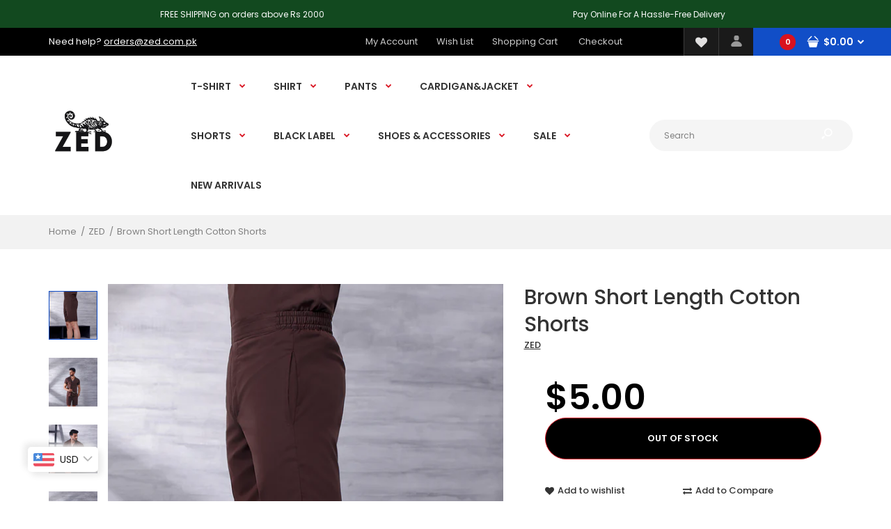

--- FILE ---
content_type: text/html; charset=utf-8
request_url: https://zed.com.pk/products/brown-cotton-shorts
body_size: 42279
content:
<!DOCTYPE html>
<!--[if IE 7]><html lang="en" class="ie7 responsive"><![endif]-->
<!--[if IE 8]><html lang="en" class="ie8 responsive"><![endif]-->
<!--[if IE 9]><html lang="en" class="ie9 responsive"><![endif]-->
<!--[if !IE]><!--><html lang="en" class="responsive"><!--<![endif]-->
<head>
  <!-- Google tag (gtag.js) --> <script async src="https://www.googletagmanager.com/gtag/js?id=AW-943089689"></script> <script> window.dataLayer = window.dataLayer || []; function gtag(){dataLayer.push(arguments);} gtag('js', new Date()); gtag('config', 'AW-943089689'); </script>
 
  <!-- Google tag (gtag.js) -->
<script async src="https://www.googletagmanager.com/gtag/js?id=G-EK2D58DL5M"></script>
<script>
  window.dataLayer = window.dataLayer || [];
  function gtag(){dataLayer.push(arguments);}
  gtag('js', new Date());

  gtag('config', 'G-EK2D58DL5M');
</script>
<script>
window.KiwiSizing = window.KiwiSizing === undefined ? {} : window.KiwiSizing;
KiwiSizing.shop = "zed-pak.myshopify.com";


KiwiSizing.data = {
  collections: "276724580504,181089992835",
  tags: "cotton-shorts,shorts",
  product: "7024840212632",
  vendor: "ZED",
  type: "",
  title: "Brown Short Length Cotton Shorts",
  images: ["\/\/zed.com.pk\/cdn\/shop\/products\/50A0786.jpg?v=1632131218","\/\/zed.com.pk\/cdn\/shop\/products\/50A0765.jpg?v=1632131231","\/\/zed.com.pk\/cdn\/shop\/products\/50A0761.jpg?v=1632131234","\/\/zed.com.pk\/cdn\/shop\/products\/50A0765_539699d8-17aa-461c-bcc4-2715029c8032.jpg?v=1632131244","\/\/zed.com.pk\/cdn\/shop\/products\/size-chart-shorts-sweat_d48c43f0-34e1-4544-be2b-bb2efba5b663.jpg?v=1632137129"],
  options: [{"name":"Size","position":1,"values":["Small","Medium","Large","X-Large"]},{"name":"Color","position":2,"values":["Brown"]}],
  variants: [{"id":40978214518936,"title":"Small \/ Brown","option1":"Small","option2":"Brown","option3":null,"sku":"SH-CF-BRW-84176","requires_shipping":true,"taxable":false,"featured_image":null,"available":false,"name":"Brown Short Length Cotton Shorts - Small \/ Brown","public_title":"Small \/ Brown","options":["Small","Brown"],"price":139900,"weight":250,"compare_at_price":null,"inventory_management":"shopify","barcode":"","requires_selling_plan":false,"selling_plan_allocations":[]},{"id":40978214551704,"title":"Medium \/ Brown","option1":"Medium","option2":"Brown","option3":null,"sku":"SH-CF-BRW-84177","requires_shipping":true,"taxable":false,"featured_image":null,"available":false,"name":"Brown Short Length Cotton Shorts - Medium \/ Brown","public_title":"Medium \/ Brown","options":["Medium","Brown"],"price":139900,"weight":250,"compare_at_price":null,"inventory_management":"shopify","barcode":"","requires_selling_plan":false,"selling_plan_allocations":[]},{"id":40978214584472,"title":"Large \/ Brown","option1":"Large","option2":"Brown","option3":null,"sku":"SH-CF-BRW-84178","requires_shipping":true,"taxable":false,"featured_image":null,"available":false,"name":"Brown Short Length Cotton Shorts - Large \/ Brown","public_title":"Large \/ Brown","options":["Large","Brown"],"price":139900,"weight":250,"compare_at_price":null,"inventory_management":"shopify","barcode":"","requires_selling_plan":false,"selling_plan_allocations":[]},{"id":40978214617240,"title":"X-Large \/ Brown","option1":"X-Large","option2":"Brown","option3":null,"sku":"SH-CF-BRW-84179","requires_shipping":true,"taxable":false,"featured_image":null,"available":false,"name":"Brown Short Length Cotton Shorts - X-Large \/ Brown","public_title":"X-Large \/ Brown","options":["X-Large","Brown"],"price":139900,"weight":250,"compare_at_price":null,"inventory_management":"shopify","barcode":"","requires_selling_plan":false,"selling_plan_allocations":[]}],
};

</script>
  <meta charset="utf-8" />
  <!--[if IE]><meta http-equiv='X-UA-Compatible' content='IE=edge,chrome=1' /><![endif]--><meta name="viewport" content="width=device-width, initial-scale=1, minimum-scale=1, maximum-scale=1" /><link rel="canonical" href="https://zed.com.pk/products/brown-cotton-shorts" /><link rel="shortcut icon" href="//zed.com.pk/cdn/shop/t/5/assets/favicon.png?v=84322166327402907041587236044" type="image/x-icon" /><link rel="apple-touch-icon-precomposed" href="//zed.com.pk/cdn/shop/t/5/assets/iphone_icon.png?v=76088932415487212321587236045" /><link rel="apple-touch-icon-precomposed" sizes="114x114" href="//zed.com.pk/cdn/shop/t/5/assets/iphone_icon_retina.png?v=57649076222006272651587236045" /><link rel="apple-touch-icon-precomposed" sizes="72x72" href="//zed.com.pk/cdn/shop/t/5/assets/ipad_icon.png?v=84602674054709874041587236046" /><link rel="apple-touch-icon-precomposed" sizes="144x144" href="//zed.com.pk/cdn/shop/t/5/assets/ipad_icon_retina.png?v=57831501130947212671587236046" /><meta name="description" content="Super soft classic cotton shorts, elastic  waistband with front pockets, hits at the knee. Slim fit Soft touch fabric Mix Fabric Side pockets 60% cotton 40% polyester Machine washable Our model&#39;s height is 5&quot;11 and is wearing a medium" /><title>Brown Short Length Cotton Shorts | ZED</title>
<link href="//fonts.googleapis.com/css?family=Caveat:300italic,400italic,500italic,600italic,700italic,800italic,100,200,300,400,500,600,700,800&subset=cyrillic-ext,greek-ext,latin,latin-ext,cyrillic,greek,vietnamese" rel='stylesheet' type='text/css' /><link href="//fonts.googleapis.com/css?family=Poppins:300italic,400italic,500italic,600italic,700italic,800italic,100,200,300,400,500,600,700,800&subset=cyrillic-ext,greek-ext,latin,latin-ext,cyrillic,greek,vietnamese" rel='stylesheet' type='text/css' />
<!-- /snippets/social-meta-tags.liquid -->
<meta property="og:site_name" content="ZED">
<meta property="og:url" content="https://zed.com.pk/products/brown-cotton-shorts">
<meta property="og:title" content="Brown Short Length Cotton Shorts">
<meta property="og:type" content="product">
<meta property="og:description" content="Super soft classic cotton shorts, elastic  waistband with front pockets, hits at the knee. Slim fit Soft touch fabric Mix Fabric Side pockets 60% cotton 40% polyester Machine washable Our model&#39;s height is 5&quot;11 and is wearing a medium"><meta property="og:price:amount" content="1,399.00">
  <meta property="og:price:currency" content="PKR">
  <meta property="og:price:amount_currency" content="Rs.1,399.00"><meta property="og:image" content="http://zed.com.pk/cdn/shop/products/50A0786_1024x1024.jpg?v=1632131218"><meta property="og:image" content="http://zed.com.pk/cdn/shop/products/50A0765_1024x1024.jpg?v=1632131231"><meta property="og:image" content="http://zed.com.pk/cdn/shop/products/50A0761_1024x1024.jpg?v=1632131234">
<meta property="og:image:secure_url" content="https://zed.com.pk/cdn/shop/products/50A0786_1024x1024.jpg?v=1632131218"><meta property="og:image:secure_url" content="https://zed.com.pk/cdn/shop/products/50A0765_1024x1024.jpg?v=1632131231"><meta property="og:image:secure_url" content="https://zed.com.pk/cdn/shop/products/50A0761_1024x1024.jpg?v=1632131234">

<meta name="twitter:site" content="@">
<meta name="twitter:card" content="summary_large_image">
<meta name="twitter:title" content="Brown Short Length Cotton Shorts">
<meta name="twitter:description" content="Super soft classic cotton shorts, elastic  waistband with front pockets, hits at the knee. Slim fit Soft touch fabric Mix Fabric Side pockets 60% cotton 40% polyester Machine washable Our model&#39;s height is 5&quot;11 and is wearing a medium">
<style data-shopify>
    
    
    

    
    
    

    
    

    
    

    
    

    
    
:root {
        --font-family-general: "Poppins", sans-serif;
        --font-family-heading: "Poppins", sans-serif;
        --font-family-special: "Caveat", sans-serif;
        --font-family-price: "Poppins", sans-serif;
        --font-family-button: "Poppins", sans-serif;
        --font-family-cathead: "Poppins", sans-serif;
        --font-family-catlink: "Poppins", sans-serif;

        --color-body-text: #333333;
        --color-body-bg: #ffffff;
        --color-link: #333333;
        --color-link-hover: #114ec7;--color-pagination-result-ul-li-active: #114ec7;--bgimg-body: none;--bgposition-body: center center;
        --bgrepeat-body: no-repeat;
        --bgattachment-body: scroll;--bgimg-body2: none;--bgposition-body2: top left;
        --bgrepeat-body2: no-repeat;
        --bgattachment-body2: scroll;--bgimg-body3: none;--bgposition-body3: top left;
        --bgrepeat-body3: no-repeat;
        --bgattachment-body3: scroll;

        --fs-body: 13px;
        --fw-body: 400;
        --lh-body: 1.6;--button_background: none;--blog_date: #666;
        --blog_tag_bc: #d9121f;
        --blog_tag_c: #fff;
        --blog_tag_hvr_bc: #333;
        --blog_tag_hvr_c: #fff;
        --body_effect_dark_level: 0;
        --body_effect_placement: 0;
        --body_fontsize_sm: 13px;
        
        --body_fontsize_xs: 13px;
        --body_font_transform_xs: none;
        --box_bg: #fff;
        --box_btn_bg: #fff;
        --box_btn_border: #e5e5e5;
        --box_btn_hover_bg: #d9121f;
        --box_btn_hover_border: #d9121f;
        --box_btn_hover_text: #ffffff;
        --box_btn_text: #333;
        --box_cat_bg: #ffffff;
        --box_cat_border_thick: 0px;
        --box_cat_border_color: #cccccc;
        --box_cat_head_bg: #ffffff;
        --box_cat_head_text: #000000;
        --box_cat_links: #3d3d3d;
        --box_cat_links_active: #3d3d3d;
        --box_cat_links_hover: #3d3d3d;
        --box_cat_links_hover_bg: rgba(0,0,0,0);
        --box_cat_link_border: #cccccc;
        --box_head_bg: #fff;
        --box_head_border: #d9121f;
        --box_head_text: #333;
        --box_links: #333;
        --box_product_bg: #fff;
        --box_product_border: #f1f1f1;
        --box_product_heading: #333;
        --box_product_heading_border: #f1f1f1;
        --box_product_link: #333333;
        --box_product_link_hover: #d9121f;
        --box_sb_bg: rgba(0,0,0,0);
        --box_sidebar_border_thick: 2px;
        --box_sidebar_border_color: #d9121f;
        --box_sb_head_border: #d9121f;
        --box_sb_head_text: #333333;
        --box_sb_links: #333333;
        --box_sb_links_hover: #d9121f;
        --box_sb_text: #333333;
        --box_text: #333;
        --breadcrumb_background_color: #f2f2f2;
        --breadcrumb_border_bottom_color: rgba(0,0,0,0);
        --breadcrumb_border_bottom_thick: 1px;
        --breadcrumb_border_top_color: #ffffff;
        --breadcrumb_button_bg: #fff;
        --breadcrumb_button_border: #e5e5e5;
        --breadcrumb_button_hvr_bg: #d9121f;
        --breadcrumb_button_hvr_border: #d9121f;
        --breadcrumb_button_hvr_text: #fff;
        --breadcrumb_button_text: #d9121f;
        --breadcrumb_heading_border_bottom_color: #114ec7;
        --breadcrumb_heading_color: #333333;
        --breadcrumb_links_color: #808080;
        --breadcrumb_links_hover_color: #114ec7;
        








        --button2_background_color: #114ec7;
        --button2_border_color: #1349b2;
        --button2_hover_background_color: #333333;
        --button2_hover_border_color: #333;
        --button2_hover_text_color: #ffffff;
        --button2_text_color: #ffffff;
        --button_background_color: #000000;
        --button_border_color: #d9121f;
        --button_text_color: #ffffff;
        --button_hover_background_color: #114ec7;
        --button_hover_border_color: #114ec7;
        --button_hover_text_color: #ffffff;
        --button_line_height: 1.6;
        --button_size: 12px;
        --button_transform: uppercase;
        --button_weight: 600;
        --catwall_bt_bg: #fff;
        --catwall_bt_border: #d9d9d9;
        --catwall_bt_hover_bg: #d9121f;
        --catwall_bt_hover_border: #d9121f;
        --catwall_bt_hover_text: #fff;
        --catwall_bt_text: #d9121f;
        --catwall_head_border_bot: #d9121f;
        --cat_bar_line_height: 1.6;
        --cat_bar_size: 14px;
        --cat_bar_weight: 600;
        --cat_bar_transform: none;--cat_box_head_line_height: 1.6;
        --cat_box_head_size: 20px;
        --cat_box_head_transform: none;
        --cat_box_head_weight: 500;

        --cat_box_links_line_height: 1.1;
        --cat_box_links_size: 13px;
        --cat_box_links_transform: none;
        --cat_box_links_weight: 600;
        --cat_submenu_head_line_height: 1.1;
        --cat_submenu_head_size: 20px;
        --cat_submenu_head_weight: 100;
        --cat_submenu_head_transform: none;--coming_bg: #000;
        --coming_caption_color: #fff;
        --coming_heading_color: #fff;
        --coming_social_color: #fff;
        --contact_map_height: 500px;
        --customfooter_background_color: #000000;
        --customfooter_border_color: #262626;
        --customfooter_links_color: #333333;
        --customfooter_links_hover_color: #114ec7;
        --customfooter_text_color: #595959;
        --custom_footer_background_attachment: scroll;
        --custom_footer_background_position: top left;
        --custom_footer_background_repeat: no-repeat;
        --dynamic_btn_bg: #333;
        --dynamic_btn_color: #fff;
        --dynamic_btn_hv_bg: #555;
        --dynamic_btn_hv_color: #fff;
        --footer_background_attachment: scroll;
        --footer_background_color: #000000;
        --footer_background_position: top left;
        --footer_background_repeat: repeat;
        --footer_border_color: rgba(0,0,0,0);

        --footer_button_background_color: #ffffff;
        --footer_button_hover_background_color: #114ec7;
        --footer_button_hover_text_color: #ffffff;
        --footer_button_text_color: #000000;

        --footer_custom_padding_bottom: 18px;
        --footer_custom_padding_top: 30px;
        --footer_heading_border_bottom_color: rgba(0,0,0,0);
        --footer_heading_color: #ffffff;
        --footer_heading_size: 20px;
        --footer_heading_transform: none;
        --footer_heading_weight: 500;

        --footer_links_color: #808080;
        --footer_links_hover_color: #ffffff;
        --footer_newsletter_input_bd: #383838;
        --footer_newsletter_input_bg: #383838;
        --footer_newsletter_input_color: #808080;

        --footer_padding_bottom: 0px;
        --footer_padding_left: 0%;
        --footer_padding_right: 0%;
        --footer_padding_top: 0px;

        --footer_size: 13px;
        --footer_social_color: #808080;
        --footer_social_hover_color: #fff;
        --footer_social_size: 24px;
        --footer_text_color: #ffffff;
        --footer_transform: none;
        --footer_weight: 400;

        --hder_bc: rgba(0,0,0,0);
        --hder_type3_bder_bot_c: rgba(0,0,0,0);
        --hder_type3_bder_bot_thick: 1pxpx;
        --hder_type3_search_bc: #ffff;
        --hder_type3_search_bderhvr_c: #d9121f;
        --hder_type3_search_bder_c: rgba(0,0,0,0);
        --hder_type3_search_bghvr_c: #d9121f;
        --hder_type3_search_iconhvr_c: #fff;
        --hder_type3_search_icon_c: rgba(0,0,0,0);
        --hder_type12_search_bc: #1c0d0e;
        --hder_type12_search_icon_bc: #fcc03b;
        --hder_type12_search_icon_c: #333;
        --hder_type12_search_input_bc: #f5f5f5;
        --hder_type12_search_input_c: #808080;
        --hder_type12_search_input_fbg_c: #f9f9f9;
        --hder_type12_search_slect_c: #fff;
        --hder_type13_search_bc: #fff;
        --hder_type13_search_bder_c: #d42f37;
        --hder_type13_search_iconhvr_bc: #232323;
        --hder_type13_search_iconhvr_c: #fff;
        --hder_type13_search_icon_bc: #f8eb0c;
        --hder_type13_search_icon_c: #232323;
        --hder_type13_search_input_c: #808080;
        --hder_type13_search_slect_c: #020202;
        --hder_type15_logo_bc: #171717;
        --hder_type30_cartblock_bc: #114ec7;
        --header_bg_attach: scroll;
        --header_bg_pos: top left;
        --header_bg_repeat: no-repeat;
        --heading_size: 20px;
        --heading_transform: none;
        --heading_weight: 500;

        --hn_bc: #000000;
        --hn_cta_bc: #ffffff;
        --hn_cta_c: #000000;
        --hn_emphasized_text_c: #ffffff;
        --hn_text_c: #ffffff;

        --input_background_color: #e6e6e6;
        --input_background_focus_color: #f9f9f9;
        --input_border_color: #f5f5f5;
        --input_border_focus_color: #f9f9f9;
        --input_text_color: #808080;
        --main_background_color: #ffffff;
        --main_border_color: #e5e5e5;
        --main_heading_border_color: #114ec7;

        --menu_bc: rgba(0,0,0,0);
        --menu_bg_attach: scroll;
        --menu_bg_pos: top left;
        --menu_bg_repeat: no-repeat;
        --menu_hortype2_bc: #ce3854;
        --menu_hortype2_blhvr_c: #fff;
        --menu_hortype2_bl_c: #fff;
        --menu_hortype2_linkhvr_c: #fff;
        --menu_hortype2_link_c: #fff;
        --menu_lpr_bc: #fff;
        --menu_lpr_c: #333;

        --menu_mainlinkhvr_c: #d9121f;
        --menu_mainlink_blhvr_c: #333;
        --menu_mainlink_bl_c: #d9121f;
        --menu_mainlink_c: #333;
        --menu_mobile_cont_bc: #333;
        --menu_mobile_cont_bder_c: #d5d5d5;
        --menu_mobile_cont_linkactive_c: #fff;
        --menu_mobile_cont_linkhvr_bc: #2d2d2d;
        --menu_mobile_cont_link_bder_top_c: #404040;
        --menu_mobile_cont_link_c: #fff;
        --menu_mobile_cont_toggle_c: #fff;
        --menu_mobile_headhvr_bc: #d9121f;
        --menu_mobile_headhvr_bl_c: #fff;
        --menu_mobile_headhvr_c: #fff;
        --menu_mobile_head_bc: #fafafa;
        --menu_mobile_head_bl_c: #d9121f;
        --menu_mobile_head_c: #333;

        --menu_sub_bc: #fff;
        --menu_sub_blhvr_c: #333;
        --menu_sub_bl_c: #d9121f;
        --menu_sub_c: #333;
        --menu_sub_linkhvr_c: #d9121f;
        --menu_sub_link_c: #333;
        --menu_sub_mainlinkhvr_in_visibletype_bder_bot_c: #d9121f;
        --menu_sub_mainlinkhvr_in_visibletype_c: #d9121f;
        --menu_sub_mainlink_in_visibletype_c: #333;
        --menu_ver_cont_bc: #333;
        --menu_ver_cont_bder_c: #333;
        --menu_ver_cont_border_thick: 1px;
        --menu_ver_cont_blhvr_c: #fff;
        --menu_ver_cont_bl_c: #fff;
        --menu_ver_cont_linkhvr_bc: #2d2d2d;
        --menu_ver_cont_linkhvr_c: #fff;
        --menu_ver_cont_link_bder_top_c: #404040;
        --menu_ver_cont_link_c: #fff;
        --menu_ver_headhvr_bc: #2d2828;
        --menu_ver_headhvr_bl_c: #ffffff;
        --menu_ver_headhvr_c: #ffffff;
        --menu_ver_head_bc: #fafafa;
        --menu_ver_head_bl_c: ##d9121f;
        --menu_ver_head_c: #000000;
        --new_background_color: #114ec7;
        --new_border_color: #e80d1b;
        --new_color_text: #ffffff;
        --page_name_size: 30px;
        --page_name_transform: none;
        --page_name_weight: 500;

        --popup_mailchimp_width: 737px;

        --price_size: 50px;
        --price_size_medium: 20px;
        --price_size_old: 14px;
        --price_size_small: 14px;
        --price_weight: 600;

        --product_button_background: #fff;
        --product_button_border: #ccc;
        --product_button_color: #333;
        --product_button_hover_background: #000000;
        --product_button_hover_border: #000000;
        --product_button_hover_color: #ffffff;
        --product_hover_border_color: #114ec7;
        --product_price_old_text: #000000;
        --product_price_old_text2: #cccccc;
        --product_price_text: #000000;

        --sale_background_color: #dc1926;
        --sale_border_color: rgba(0,0,0,0);
        --sale_color_text: #ffffff;
        --sale_line_height: 1.6;
        --sale_size: 11px;
        --sale_transform: uppercase;
        --sale_weight: 600;

        --select_arrow_color: #114ec7;
        --select_background_color: #ffffff;
        --select_border_color: #cccccc;
        --select_text_color: #808080;

        --slider_bder_bot_color: #f1f1f1;
        --slider_bg_color: #fff;
        --slider_ctahvr_bc: #333;
        --slider_ctahvr_bder_c: #333;
        --slider_ctahvr_c: #fff;
        --slider_cta_bc: #2c2b56;
        --slider_cta_bder_c: rgba(0,0,0,0);
        --slider_cta_c: #fff;

        --slider_navhvr_bg_color: #114ec7;
        --slider_navhvr_border_color: #d9121f;
        --slider_navhvr_icon_color: #ffffff;
        --slider_nav_bg_color: #ffffff;
        --slider_nav_border_color: #ffffff;
        --slider_nav_icon_color: #333333;
        --slideshow_bg_attach: scroll;
        --slideshow_bg_pos: top left;
        --slideshow_bg_repeat: no-repeat;

        --tab_links_color: #808080;
        --tab_link_active: #333333;
        --tab_link_active_border_bottom_color: #114ec7;
        --tbar_bc: #000000;
        --tbar_bder_thick: 0px;
        --tbar_bder_bot_c: #808080;
        --tbar_welcome_c: #ffffff;
        --tbar_welcome_link_c: #ffffff;
        --testi_tit_c: #d9121f;
        --topbar_bg_attach: scroll;
        --topbar_bg_pos: top left;
        --topbar_bg_repeat: no-repeat;

        --top_acc_bc: #1a1a1a;
        --top_acc_bderhvr_c: #d9121f;
        --top_acc_bder_c: #f1f1f1;
        --top_acc_bghvr_c: #1349b2;
        --top_acc_iconhvr_c: #ffffff;
        --top_acc_icon_c: #999999;
        --top_bc: #ffffff;
        --top_bder_bot_c: rgba(0,0,0,0);
        --top_border_bot_thick: 1px;
        --top_bg_attach: scroll;
        --top_bg_pos: top left;
        --top_bg_repeat: no-repeat;
        --top_cart_amount_bc: #d9121f;
        --top_cart_amount_c: #ffffff;
        --top_cart_bl_c: #ffffff;

        --top_cart_hvr_amount_bc: #333;
        --top_cart_hvr_amount_c: #ffffff;
        --top_cart_hvr_bl_c: #ffffff;
        --top_cart_hvr_icon_bc: #114ec7;
        --top_cart_hvr_icon_bder_c: #f1f1f1;
        --top_cart_hvr_price_c: #ffffff;
        --top_cart_icon_bc: #114ec7;
        --top_cart_icon_bder_c: #f1f1f1;
        --top_cart_icon_c: #ffffff;
        --top_cart_icon_hc: #fff;
        --top_cart_price_c: #ffffff;
        --top_currency_blhvr_c: #ffffff;
        --top_currency_bl_c: #ffffff;
        --top_currency_c: #ffffff;
        --top_currency_hvr_c: #ccc;
        --top_menu_linkhvr_c: #ccc;
        --top_menu_link_c: #cccccc;

        --top_search_icon_c: #ffffff;
        --top_search_input_bc: #f5f5f5;
        --top_search_input_bder_c: #f5f5f5;
        --top_search_input_c: #808080;
        --top_search_input_fbder_c: #e5e5e5;
        --top_search_input_fbg_c: #fff;
        --top_wl_bc: #1a1a1a;
        --top_wl_bderhvr_c: #d9121f;
        --top_wl_bder_c: #f1f1f1;
        --top_wl_bghvr_c: #1349b2;
        --top_wl_iconhvr_c: #ffffff;
        --top_wl_icon_c: #e1e0e0;

        --tpro_bgcolor: #12491f;
        --tpro_sepcolor: #ffffff;
        --tpro_textcolor: #fafafa;

        --countdown_bg: #e8e8e8;
        --product_focus_bg: #ffffff;
        --product_price_range: #333;
        --price_range_fontsize: 30px;

        --color-bg-effect-base: #000000;
        --color-bg-effect-base-rgb: 0, 0, 0;

        --color-main-border-db5: #d8d8d8;--lh-footerblock-h6: initial;--tt-footblock-caption: initial;
--fs-productinfo-addtocart-btcart: initial;--fs-minicart-total: 14px;--layout-max_width: 1230px;
        --mb_toolbar_bg: #000000;
        --mb_toolbar_color: #ffffff;
        --mb_toolbar_cart_bg: #114ec7;
        --mb_toolbar_cart_color: #ffffff;
        --breadcrumb_price_color: #d9121f;
        --slider_bder_bot_height: 0px;--header_bg_image: none;--menu_bg: none;
        --menu_bg_wrapper: none;--slideshow_bg: none;--cookie_background_image: none;--cat_head_background: none;--sale_background: none;--new_background: none;--blog_background_image: none;--topbar_bg_image: none;--top_bg: none;--hn_bi: none;--menu_mobile_nav_bg: none;--body_top_ribbon: none;--body_bottom_ribbon: none;--button2_background: none;--custom_footer_background: none;--footer_background: none;--collection_background_image: none;--asset-bg-megamenu: url(//zed.com.pk/cdn/shop/t/5/assets/bg-megamenu.png?v=38897372881850050591586530265);
        --asset-bg-footer: url(//zed.com.pk/cdn/shop/t/5/assets/bg-footer.png?v=38289860352859089531586530279);
        --asset-add-to-cart: url(//zed.com.pk/cdn/shop/t/5/assets/add-to-cart.png?v=146059811151472303381586530319);
        --asset-add-to-cart-2: url(//zed.com.pk/cdn/shop/t/5/assets/add-to-cart-2.png?v=89855241685111201951586530273);
        --asset-bg-books-newsletter-top: url(//zed.com.pk/cdn/shop/t/5/assets/bg-books-newsletter-top.png?v=85312315381247767171586530287);
        --asset-bg-books-newsletter-bottom: url(//zed.com.pk/cdn/shop/t/5/assets/bg-books-newsletter-bottom.png?v=41387537044090064151586530330);
        --asset-lingerie-newsletter-border: url(//zed.com.pk/cdn/shop/t/5/assets/lingerie-newsletter-border.png?v=53611949261243959301586530332);
        --asset-bg-show-all-products: url(//zed.com.pk/cdn/shop/t/5/assets/bg-show-all-products.png?v=60107953331339373981586530300);
        --asset-bg-lingerie2-vertical-menu: url(//zed.com.pk/cdn/shop/t/5/assets/bg-lingerie2-vertical-menu.png?v=58631150417938551631586530341);
        --asset-bg-vertical-megamenu-toys2: url(//zed.com.pk/cdn/shop/t/5/assets/bg-vertical-megamenu-toys2.png?v=1298297111538243601586530276);
        --asset-bg-vertical-megamenu-cleaning: url(//zed.com.pk/cdn/shop/t/5/assets/bg-vertical-megamenu-cleaning.png?v=89822303349518992421586530289);
        --asset-icons: url(//zed.com.pk/cdn/shop/t/5/assets/icons.png?v=122223219906725673561586530308);
        --asset-bg-big-news: url(//zed.com.pk/cdn/shop/t/5/assets/bg-big-news.png?v=41031985936649547101586530303);
        --asset-bg-news: url(//zed.com.pk/cdn/shop/t/5/assets/bg-news.png?v=43031735932191135321586530273);
        --asset-quote: url(//zed.com.pk/cdn/shop/t/5/assets/quote.png?v=42123037187550976731586530310);
        --asset-bg-carparts2-columns: url(//zed.com.pk/cdn/shop/t/5/assets/bg-carparts2-columns.png?v=74691147815357112721586530337);
        --asset-bg-cleaning-parallax-top: url(//zed.com.pk/cdn/shop/t/5/assets/bg-cleaning-parallax-top.png?v=143863307599061958011586530319);
        --asset-bg-cleaning-parallax-bottom: url(//zed.com.pk/cdn/shop/t/5/assets/bg-cleaning-parallax-bottom.png?v=52434758723710469241586530277);
        --asset-bg-lingerie2-columns: url(//zed.com.pk/cdn/shop/t/5/assets/bg-lingerie2-columns.png?v=182156212893180253411586530336);
        --asset-shoes-columns-1: url(//zed.com.pk/cdn/shop/t/5/assets/shoes-columns-1.png?v=125337864413712529541586530313);
        --asset-shoes-columns-2: url(//zed.com.pk/cdn/shop/t/5/assets/shoes-columns-2.png?v=102928601999650785271586530322);
        --asset-step-one: url(//zed.com.pk/cdn/shop/t/5/assets/step-one.png?v=35863048785734120501586530298);
        --asset-step-two: url(//zed.com.pk/cdn/shop/t/5/assets/step-two.png?v=66183244388297170741586530318);
        --asset-bg-circle: url(//zed.com.pk/cdn/shop/t/5/assets/bg-circle.png?v=17004785867598771721586530339);
        --asset-snow1: url(//zed.com.pk/cdn/shop/t/5/assets/snow1.png?v=42586277306416370111586530321);
        --asset-snow2: url(//zed.com.pk/cdn/shop/t/5/assets/snow2.png?v=59989988787688725301586530313);
        --asset-bg-footer9: url(//zed.com.pk/cdn/shop/t/5/assets/bg-footer9.png?v=48094113517577133551586530270);
        --asset-bg-footer-carparts: url(//zed.com.pk/cdn/shop/t/5/assets/bg-footer-carparts.png?v=106922628522394128891586530339);
        --asset-loader: url(//zed.com.pk/cdn/shop/t/5/assets/loader.gif?v=126954784679907309791586530300);--bordertop-boxwithcategories-boxcontent: initial;
        --marginbottom-boxnoadvanced-boxheading: initial;
        --display-selectorwrapper-color-select: inherit;
        --display-selectorwrapper-size-select: inherit;--paddingtop-boxcategory-ul-li-a: 16px;--display-header-headerslider: none;--display-productgrid-rowfirst-divfirst-productafter: none;--asset-pswp__button--arrow--right_bg_before_png: url("//zed.com.pk/cdn/shop/t/5/assets/pswp-default-skin.png?v=115405504031309184941586530292");
        --asset-pswp__button--arrow--right_bg_before_svg: url("//zed.com.pk/cdn/shop/t/5/assets/pswp-default-skin.svg?v=118181495713311880261586530267");
        --asset-pswp__preloader__icn_bg: url("//zed.com.pk/cdn/shop/t/5/assets/pswp-preloader.gif?v=112103233767241431421586530275");
        --asset-easyzoom-isready_cursor: url("//zed.com.pk/cdn/shop/t/5/assets/plus-in.svg?v=86405944462493311241586530311");--promt-background: none;--asset-chek3: url(//zed.com.pk/cdn/shop/t/5/assets/chek3.png?v=65293640066927326291586530291);
        --asset-soldout: url(//zed.com.pk/cdn/shop/t/5/assets/sold_out.png?v=174504563296916457131586530317);
        --color-main-border: #e5e5e5;
    }
    @font-face{font-family:'FontAwesome';src:url(//zed.com.pk/cdn/shop/t/5/assets/fontawesome-webfont.eot?v=4.6.3&v=27653591633895088991586530336);src:url(//zed.com.pk/cdn/shop/t/5/assets/fontawesome-webfont.eot?%23iefix&v=4.6.3&v=27653591633895088991586530336) format('embedded-opentype'),url(//zed.com.pk/cdn/shop/t/5/assets/fontawesome-webfont.woff2?v=4.6.3&v=92687554370256573971586530298) format('woff2'),url(//zed.com.pk/cdn/shop/t/5/assets/fontawesome-webfont.woff?v=4.6.3&v=135656766985270248011586530329) format('woff'),url(//zed.com.pk/cdn/shop/t/5/assets/fontawesome-webfont.ttf?v=4.6.3&v=38559600735332494681586530314) format('truetype'),url(//zed.com.pk/cdn/shop/t/5/assets/fontawesome-webfont.svg?v=4.6.3%23fontawesomeregular&v=165101685860473394641586530262) format('svg');font-weight:normal;font-style:normal}
    @font-face {font-family: revicons;src:url(//zed.com.pk/cdn/shop/t/5/assets/revicons.eot?v=41099164764038834561586530278);src:url(//zed.com.pk/cdn/shop/t/5/assets/revicons.eot%23iefix?1267) format('embedded-opentype'), url(//zed.com.pk/cdn/shop/t/5/assets/revicons.woff?v=75075768985131144671586530331) format('woff'), url(//zed.com.pk/cdn/shop/t/5/assets/revicons.ttf?v=122609643915160486271586530299) format('truetype'), url(//zed.com.pk/cdn/shop/t/5/assets/revicons.svgt%23revicons?1267) format('svg');font-weight: 400;font-style: normal}
</style><style>#nprogress{pointer-events:none;position:fixed;top:0;left:0;bottom:0;right:0;z-index:10001;background-color:#fff}#nprogress .bar{background-color:#d9121f;position:fixed;z-index:1031;top:0;left:0;width:100%;height:2px}#nprogress .peg{display:block;position:absolute;right:0;width:100px;height:100%;box-shadow:0 0 10px #d9121f,0 0 5px #d9121f;opacity:1;-webkit-transform:rotate(3deg) translate(0px, -4px);-ms-transform:rotate(3deg) translate(0px, -4px);transform:rotate(3deg) translate(0px, -4px)}#nprogress .spinner{display:block;position:fixed;z-index:1031;top:15px;right:15px}#nprogress .spinner-icon{width:18px;height:18px;box-sizing:border-box;border:solid 2px transparent;border-top-color:#d9121f;border-left-color:#d9121f;-webkit-border-radius:50% !important;-moz-border-radius:50% !important;border-radius:50% !important;-webkit-animation:nprogress-spinner 400ms linear infinite;animation:nprogress-spinner 400ms linear infinite}.nprogress-custom-parent{overflow:hidden;position:relative}.nprogress-custom-parent #nprogress .spinner,.nprogress-custom-parent #nprogress .bar{position:absolute}@-webkit-keyframes nprogress-spinner{0%{-webkit-transform:rotate(0deg)}100%{-webkit-transform:rotate(360deg)}}@keyframes nprogress-spinner{0%{transform:rotate(0deg)}100%{transform:rotate(360deg)}}html::before{content:'';background:#fff;position:fixed;top:0;left:0;width:100%;height:100%;z-index:9999}html.nprogress-busy::before{display:none}html.nprogress-done::before{display:none}</style>
<link rel="stylesheet" href="//zed.com.pk/cdn/shop/t/5/assets/rt.vendors.css?v=122000653175782271781624621067" type="text/css" media="print" onload="this.media='all'"><link rel="stylesheet" href="//zed.com.pk/cdn/shop/t/5/assets/rt.application.css?v=34725707973992330541624700450" type="text/css" media="print" onload="this.media='all'"><link rel="stylesheet" href="//zed.com.pk/cdn/shop/t/5/assets/rt.custom.css?v=118322427435673155261624621009" type="text/css" media="print" onload="this.media='all'">
<link rel="stylesheet" href="//zed.com.pk/cdn/shop/t/5/assets/custom_code.css?v=69233479972186631301624702285" type="text/css" media="print" onload="this.media='all'"><script>
window.sidebar=!1,
window.template="product",
window.rtl=!1,
window.popup_mailchimp_expire=0,
window.popup_mailchimp_period=0,
window.popup_mailchimp_delay=200,
window.popup_mailchimp_close=0,
window.products={},window.product_image_zoom=0,
window.asset_url="//zed.com.pk/cdn/shop/t/5/assets/?1267",
window.swatch_color=false,
window.swatch_size=false,
window.shopping_cart_type="ajax_popup",
window.contact_map_address="110-3575 Saint-Laurent Blvd. Montréal, QC, Canada  H2X 2T7",
window.money_format="<span class=money>Rs.{{amount}}</span>",
window.show_multiple_currencies=false,window.all_results_text="See all results",
window.megamenu_active=!1,
window.megamenu_hover=!1,
window.megamenu_responsive=!1,
window.megamenu_responsive_design="yes",
window.fixed_header="",
window.compare="1",
window.pitem_row="2",
window.swatch_color="",
window.swatch_size="",
window.swatch_color_advanced="";
window.hn_use = false;
window.hn_once = false;
window.social_instagram = false;
window.reviews_enable =true;
var theme = {
  apps: {
    details: "Details",
    buyNow: "Buy now",
  },
  strings: {
    addToCart: "Add to cart",
    soldOut: "Out of stock",
    unavailable: "Unavailable",
    inStock: "In stock",
    available: "Available: ",
    outStock: "Out of stock",
    sale: "Sale",
    btn_select_options: "Select options",
    btn_add_to_cart: "Add to cart"
  },
  settings: {
    moneyFormat:"\u003cspan class=money\u003eRs.{{amount}}\u003c\/span\u003e",
  },
  inventory: false,
  sale_percentages: null,
  asset_url: "\/\/zed.com.pk\/cdn\/shop\/t\/5\/assets\/?1267"
}
var roar_api = {
  main_info: {
    theme_id: '18389593',
    owner_email: 'orders@zed.com.pk',
    shop: 'zed-pak.myshopify.com',
    domain: 'zed.com.pk',
    license: 'z5u2z3v52sv2w5ww07ww466403t2sz5w2'
  }
};
</script><script type="text/javascript">
  var weketingShop = {
    shop:"zed-pak.myshopify.com",
    moneyFormat:"\u003cspan class=money\u003eRs.{{amount}}\u003c\/span\u003e",productJson:{"id":7024840212632,"title":"Brown Short Length Cotton Shorts","handle":"brown-cotton-shorts","description":"\u003cp data-mce-fragment=\"1\"\u003eSuper soft classic cotton shorts, elastic  waistband with front pockets, hits at the knee.\u003c\/p\u003e\n\u003cul data-mce-fragment=\"1\"\u003e\n\u003cli data-mce-fragment=\"1\"\u003eSlim fit\u003c\/li\u003e\n\u003cli data-mce-fragment=\"1\"\u003eSoft touch fabric\u003c\/li\u003e\n\u003cli data-mce-fragment=\"1\"\u003eMix Fabric\u003c\/li\u003e\n\u003cli data-mce-fragment=\"1\"\u003eSide pockets\u003c\/li\u003e\n\u003cli data-mce-fragment=\"1\"\u003e60% cotton 40% polyester\u003c\/li\u003e\n\u003cli data-mce-fragment=\"1\"\u003eMachine washable\u003c\/li\u003e\n\u003cli data-mce-fragment=\"1\"\u003eOur model's height is 5\"11 and is wearing a medium\u003c\/li\u003e\n\u003c\/ul\u003e\n\u003cp\u003e\u003cimg alt=\"\" src=\"https:\/\/cdn.shopify.com\/s\/files\/1\/0363\/0700\/9667\/files\/size-chart-shorts-sweat_3c9c75c7-a449-4a01-9021-ae988e7bd822_480x480.jpg?v=1632137081\"\u003e\u003c\/p\u003e","published_at":"2021-09-20T14:35:08+05:00","created_at":"2021-09-20T14:34:58+05:00","vendor":"ZED","type":"","tags":["cotton-shorts","shorts"],"price":139900,"price_min":139900,"price_max":139900,"available":false,"price_varies":false,"compare_at_price":null,"compare_at_price_min":0,"compare_at_price_max":0,"compare_at_price_varies":false,"variants":[{"id":40978214518936,"title":"Small \/ Brown","option1":"Small","option2":"Brown","option3":null,"sku":"SH-CF-BRW-84176","requires_shipping":true,"taxable":false,"featured_image":null,"available":false,"name":"Brown Short Length Cotton Shorts - Small \/ Brown","public_title":"Small \/ Brown","options":["Small","Brown"],"price":139900,"weight":250,"compare_at_price":null,"inventory_management":"shopify","barcode":"","requires_selling_plan":false,"selling_plan_allocations":[]},{"id":40978214551704,"title":"Medium \/ Brown","option1":"Medium","option2":"Brown","option3":null,"sku":"SH-CF-BRW-84177","requires_shipping":true,"taxable":false,"featured_image":null,"available":false,"name":"Brown Short Length Cotton Shorts - Medium \/ Brown","public_title":"Medium \/ Brown","options":["Medium","Brown"],"price":139900,"weight":250,"compare_at_price":null,"inventory_management":"shopify","barcode":"","requires_selling_plan":false,"selling_plan_allocations":[]},{"id":40978214584472,"title":"Large \/ Brown","option1":"Large","option2":"Brown","option3":null,"sku":"SH-CF-BRW-84178","requires_shipping":true,"taxable":false,"featured_image":null,"available":false,"name":"Brown Short Length Cotton Shorts - Large \/ Brown","public_title":"Large \/ Brown","options":["Large","Brown"],"price":139900,"weight":250,"compare_at_price":null,"inventory_management":"shopify","barcode":"","requires_selling_plan":false,"selling_plan_allocations":[]},{"id":40978214617240,"title":"X-Large \/ Brown","option1":"X-Large","option2":"Brown","option3":null,"sku":"SH-CF-BRW-84179","requires_shipping":true,"taxable":false,"featured_image":null,"available":false,"name":"Brown Short Length Cotton Shorts - X-Large \/ Brown","public_title":"X-Large \/ Brown","options":["X-Large","Brown"],"price":139900,"weight":250,"compare_at_price":null,"inventory_management":"shopify","barcode":"","requires_selling_plan":false,"selling_plan_allocations":[]}],"images":["\/\/zed.com.pk\/cdn\/shop\/products\/50A0786.jpg?v=1632131218","\/\/zed.com.pk\/cdn\/shop\/products\/50A0765.jpg?v=1632131231","\/\/zed.com.pk\/cdn\/shop\/products\/50A0761.jpg?v=1632131234","\/\/zed.com.pk\/cdn\/shop\/products\/50A0765_539699d8-17aa-461c-bcc4-2715029c8032.jpg?v=1632131244","\/\/zed.com.pk\/cdn\/shop\/products\/size-chart-shorts-sweat_d48c43f0-34e1-4544-be2b-bb2efba5b663.jpg?v=1632137129"],"featured_image":"\/\/zed.com.pk\/cdn\/shop\/products\/50A0786.jpg?v=1632131218","options":["Size","Color"],"media":[{"alt":null,"id":26121912123544,"position":1,"preview_image":{"aspect_ratio":0.667,"height":1499,"width":1000,"src":"\/\/zed.com.pk\/cdn\/shop\/products\/50A0786.jpg?v=1632131218"},"aspect_ratio":0.667,"height":1499,"media_type":"image","src":"\/\/zed.com.pk\/cdn\/shop\/products\/50A0786.jpg?v=1632131218","width":1000},{"alt":null,"id":26121913401496,"position":2,"preview_image":{"aspect_ratio":0.667,"height":1499,"width":1000,"src":"\/\/zed.com.pk\/cdn\/shop\/products\/50A0765.jpg?v=1632131231"},"aspect_ratio":0.667,"height":1499,"media_type":"image","src":"\/\/zed.com.pk\/cdn\/shop\/products\/50A0765.jpg?v=1632131231","width":1000},{"alt":null,"id":26121913761944,"position":3,"preview_image":{"aspect_ratio":1.499,"height":1000,"width":1499,"src":"\/\/zed.com.pk\/cdn\/shop\/products\/50A0761.jpg?v=1632131234"},"aspect_ratio":1.499,"height":1000,"media_type":"image","src":"\/\/zed.com.pk\/cdn\/shop\/products\/50A0761.jpg?v=1632131234","width":1499},{"alt":null,"id":26121917268120,"position":4,"preview_image":{"aspect_ratio":0.667,"height":1499,"width":1000,"src":"\/\/zed.com.pk\/cdn\/shop\/products\/50A0765_539699d8-17aa-461c-bcc4-2715029c8032.jpg?v=1632131244"},"aspect_ratio":0.667,"height":1499,"media_type":"image","src":"\/\/zed.com.pk\/cdn\/shop\/products\/50A0765_539699d8-17aa-461c-bcc4-2715029c8032.jpg?v=1632131244","width":1000},{"alt":null,"id":26123018502296,"position":5,"preview_image":{"aspect_ratio":0.894,"height":1808,"width":1617,"src":"\/\/zed.com.pk\/cdn\/shop\/products\/size-chart-shorts-sweat_d48c43f0-34e1-4544-be2b-bb2efba5b663.jpg?v=1632137129"},"aspect_ratio":0.894,"height":1808,"media_type":"image","src":"\/\/zed.com.pk\/cdn\/shop\/products\/size-chart-shorts-sweat_d48c43f0-34e1-4544-be2b-bb2efba5b663.jpg?v=1632137129","width":1617}],"requires_selling_plan":false,"selling_plan_groups":[],"content":"\u003cp data-mce-fragment=\"1\"\u003eSuper soft classic cotton shorts, elastic  waistband with front pockets, hits at the knee.\u003c\/p\u003e\n\u003cul data-mce-fragment=\"1\"\u003e\n\u003cli data-mce-fragment=\"1\"\u003eSlim fit\u003c\/li\u003e\n\u003cli data-mce-fragment=\"1\"\u003eSoft touch fabric\u003c\/li\u003e\n\u003cli data-mce-fragment=\"1\"\u003eMix Fabric\u003c\/li\u003e\n\u003cli data-mce-fragment=\"1\"\u003eSide pockets\u003c\/li\u003e\n\u003cli data-mce-fragment=\"1\"\u003e60% cotton 40% polyester\u003c\/li\u003e\n\u003cli data-mce-fragment=\"1\"\u003eMachine washable\u003c\/li\u003e\n\u003cli data-mce-fragment=\"1\"\u003eOur model's height is 5\"11 and is wearing a medium\u003c\/li\u003e\n\u003c\/ul\u003e\n\u003cp\u003e\u003cimg alt=\"\" src=\"https:\/\/cdn.shopify.com\/s\/files\/1\/0363\/0700\/9667\/files\/size-chart-shorts-sweat_3c9c75c7-a449-4a01-9021-ae988e7bd822_480x480.jpg?v=1632137081\"\u003e\u003c\/p\u003e"},};
</script><script src="//zed.com.pk/cdn/shop/t/5/assets/jquery-2.1.4.min.js?v=3135571069599077391586530337" defer="defer"></script><!-- Avada Size Chart Script -->
 






<script>const AVADA_SC = {};
        AVADA_SC.product = {"id":7024840212632,"title":"Brown Short Length Cotton Shorts","handle":"brown-cotton-shorts","description":"\u003cp data-mce-fragment=\"1\"\u003eSuper soft classic cotton shorts, elastic  waistband with front pockets, hits at the knee.\u003c\/p\u003e\n\u003cul data-mce-fragment=\"1\"\u003e\n\u003cli data-mce-fragment=\"1\"\u003eSlim fit\u003c\/li\u003e\n\u003cli data-mce-fragment=\"1\"\u003eSoft touch fabric\u003c\/li\u003e\n\u003cli data-mce-fragment=\"1\"\u003eMix Fabric\u003c\/li\u003e\n\u003cli data-mce-fragment=\"1\"\u003eSide pockets\u003c\/li\u003e\n\u003cli data-mce-fragment=\"1\"\u003e60% cotton 40% polyester\u003c\/li\u003e\n\u003cli data-mce-fragment=\"1\"\u003eMachine washable\u003c\/li\u003e\n\u003cli data-mce-fragment=\"1\"\u003eOur model's height is 5\"11 and is wearing a medium\u003c\/li\u003e\n\u003c\/ul\u003e\n\u003cp\u003e\u003cimg alt=\"\" src=\"https:\/\/cdn.shopify.com\/s\/files\/1\/0363\/0700\/9667\/files\/size-chart-shorts-sweat_3c9c75c7-a449-4a01-9021-ae988e7bd822_480x480.jpg?v=1632137081\"\u003e\u003c\/p\u003e","published_at":"2021-09-20T14:35:08+05:00","created_at":"2021-09-20T14:34:58+05:00","vendor":"ZED","type":"","tags":["cotton-shorts","shorts"],"price":139900,"price_min":139900,"price_max":139900,"available":false,"price_varies":false,"compare_at_price":null,"compare_at_price_min":0,"compare_at_price_max":0,"compare_at_price_varies":false,"variants":[{"id":40978214518936,"title":"Small \/ Brown","option1":"Small","option2":"Brown","option3":null,"sku":"SH-CF-BRW-84176","requires_shipping":true,"taxable":false,"featured_image":null,"available":false,"name":"Brown Short Length Cotton Shorts - Small \/ Brown","public_title":"Small \/ Brown","options":["Small","Brown"],"price":139900,"weight":250,"compare_at_price":null,"inventory_management":"shopify","barcode":"","requires_selling_plan":false,"selling_plan_allocations":[]},{"id":40978214551704,"title":"Medium \/ Brown","option1":"Medium","option2":"Brown","option3":null,"sku":"SH-CF-BRW-84177","requires_shipping":true,"taxable":false,"featured_image":null,"available":false,"name":"Brown Short Length Cotton Shorts - Medium \/ Brown","public_title":"Medium \/ Brown","options":["Medium","Brown"],"price":139900,"weight":250,"compare_at_price":null,"inventory_management":"shopify","barcode":"","requires_selling_plan":false,"selling_plan_allocations":[]},{"id":40978214584472,"title":"Large \/ Brown","option1":"Large","option2":"Brown","option3":null,"sku":"SH-CF-BRW-84178","requires_shipping":true,"taxable":false,"featured_image":null,"available":false,"name":"Brown Short Length Cotton Shorts - Large \/ Brown","public_title":"Large \/ Brown","options":["Large","Brown"],"price":139900,"weight":250,"compare_at_price":null,"inventory_management":"shopify","barcode":"","requires_selling_plan":false,"selling_plan_allocations":[]},{"id":40978214617240,"title":"X-Large \/ Brown","option1":"X-Large","option2":"Brown","option3":null,"sku":"SH-CF-BRW-84179","requires_shipping":true,"taxable":false,"featured_image":null,"available":false,"name":"Brown Short Length Cotton Shorts - X-Large \/ Brown","public_title":"X-Large \/ Brown","options":["X-Large","Brown"],"price":139900,"weight":250,"compare_at_price":null,"inventory_management":"shopify","barcode":"","requires_selling_plan":false,"selling_plan_allocations":[]}],"images":["\/\/zed.com.pk\/cdn\/shop\/products\/50A0786.jpg?v=1632131218","\/\/zed.com.pk\/cdn\/shop\/products\/50A0765.jpg?v=1632131231","\/\/zed.com.pk\/cdn\/shop\/products\/50A0761.jpg?v=1632131234","\/\/zed.com.pk\/cdn\/shop\/products\/50A0765_539699d8-17aa-461c-bcc4-2715029c8032.jpg?v=1632131244","\/\/zed.com.pk\/cdn\/shop\/products\/size-chart-shorts-sweat_d48c43f0-34e1-4544-be2b-bb2efba5b663.jpg?v=1632137129"],"featured_image":"\/\/zed.com.pk\/cdn\/shop\/products\/50A0786.jpg?v=1632131218","options":["Size","Color"],"media":[{"alt":null,"id":26121912123544,"position":1,"preview_image":{"aspect_ratio":0.667,"height":1499,"width":1000,"src":"\/\/zed.com.pk\/cdn\/shop\/products\/50A0786.jpg?v=1632131218"},"aspect_ratio":0.667,"height":1499,"media_type":"image","src":"\/\/zed.com.pk\/cdn\/shop\/products\/50A0786.jpg?v=1632131218","width":1000},{"alt":null,"id":26121913401496,"position":2,"preview_image":{"aspect_ratio":0.667,"height":1499,"width":1000,"src":"\/\/zed.com.pk\/cdn\/shop\/products\/50A0765.jpg?v=1632131231"},"aspect_ratio":0.667,"height":1499,"media_type":"image","src":"\/\/zed.com.pk\/cdn\/shop\/products\/50A0765.jpg?v=1632131231","width":1000},{"alt":null,"id":26121913761944,"position":3,"preview_image":{"aspect_ratio":1.499,"height":1000,"width":1499,"src":"\/\/zed.com.pk\/cdn\/shop\/products\/50A0761.jpg?v=1632131234"},"aspect_ratio":1.499,"height":1000,"media_type":"image","src":"\/\/zed.com.pk\/cdn\/shop\/products\/50A0761.jpg?v=1632131234","width":1499},{"alt":null,"id":26121917268120,"position":4,"preview_image":{"aspect_ratio":0.667,"height":1499,"width":1000,"src":"\/\/zed.com.pk\/cdn\/shop\/products\/50A0765_539699d8-17aa-461c-bcc4-2715029c8032.jpg?v=1632131244"},"aspect_ratio":0.667,"height":1499,"media_type":"image","src":"\/\/zed.com.pk\/cdn\/shop\/products\/50A0765_539699d8-17aa-461c-bcc4-2715029c8032.jpg?v=1632131244","width":1000},{"alt":null,"id":26123018502296,"position":5,"preview_image":{"aspect_ratio":0.894,"height":1808,"width":1617,"src":"\/\/zed.com.pk\/cdn\/shop\/products\/size-chart-shorts-sweat_d48c43f0-34e1-4544-be2b-bb2efba5b663.jpg?v=1632137129"},"aspect_ratio":0.894,"height":1808,"media_type":"image","src":"\/\/zed.com.pk\/cdn\/shop\/products\/size-chart-shorts-sweat_d48c43f0-34e1-4544-be2b-bb2efba5b663.jpg?v=1632137129","width":1617}],"requires_selling_plan":false,"selling_plan_groups":[],"content":"\u003cp data-mce-fragment=\"1\"\u003eSuper soft classic cotton shorts, elastic  waistband with front pockets, hits at the knee.\u003c\/p\u003e\n\u003cul data-mce-fragment=\"1\"\u003e\n\u003cli data-mce-fragment=\"1\"\u003eSlim fit\u003c\/li\u003e\n\u003cli data-mce-fragment=\"1\"\u003eSoft touch fabric\u003c\/li\u003e\n\u003cli data-mce-fragment=\"1\"\u003eMix Fabric\u003c\/li\u003e\n\u003cli data-mce-fragment=\"1\"\u003eSide pockets\u003c\/li\u003e\n\u003cli data-mce-fragment=\"1\"\u003e60% cotton 40% polyester\u003c\/li\u003e\n\u003cli data-mce-fragment=\"1\"\u003eMachine washable\u003c\/li\u003e\n\u003cli data-mce-fragment=\"1\"\u003eOur model's height is 5\"11 and is wearing a medium\u003c\/li\u003e\n\u003c\/ul\u003e\n\u003cp\u003e\u003cimg alt=\"\" src=\"https:\/\/cdn.shopify.com\/s\/files\/1\/0363\/0700\/9667\/files\/size-chart-shorts-sweat_3c9c75c7-a449-4a01-9021-ae988e7bd822_480x480.jpg?v=1632137081\"\u003e\u003c\/p\u003e"};
        AVADA_SC.template = "product";
        AVADA_SC.campaigns = [{"id":"B0isyqYeP7joEQhDasD5","createdAt":"2020-04-13T14:25:46.690Z","priority":0,"productIds":[],"displayType":"AUTOMATED","conditions":{"conditions":[{"operation":"EQUALS","type":"TAG","value":"t-shirts"}],"type":"ALL"},"shopId":"ZoSsOxLBDLePe10f3vbf","contentConfigs":[{"value":"<h3 style=\"font-weight: 600; font-size: 1.8rem;\">Men's Tops Size Chart</h3>","position":0},{"value":"<div style=\"display: flex; flex-wrap: wrap;\"><div style=\"width:30%\"><img style=\"position: relative;max-width: 100%;\" src=\"https://cdn1.avada.io/sizechart/Models_Men.png\" alt=\"\"></div><div style=\"width:65%\"><div>This size chart is to determine your top's size. If any of your measurement is on the borderline between two sizes, you can pick the smaller size for a tighter fit or the larger size for a looser fit. If your chest and waist measurements correspond to two different suggested sizes, you should order the one which is indicated by the measurement of your chest.</div><p><br></p><div><h4 style=\"font-size:18px\">SIZE CHART</h4><p><br></p><table><tbody><tr><th>Size</th><th style=\"width: 23.4568%;\">CHEST (cm)</th><th style=\"width: 46.9136%;\">WAIST (cm)</th><th>HIPS (cm)</th></tr><tr><td style=\"background-color: rgb(217, 217, 217);\">X-Small</td><td style=\"background-color: rgb(217, 217, 217); width: 23.4568%;\">&lt; 88</td><td style=\"background-color: rgb(217, 217, 217); width: 46.9136%;\">&lt; 73</td><td style=\"background-color: rgb(217, 217, 217);\">&lt; 88</td></tr><tr><td>Small</td><td style=\"width: 23.4568%;\">88–96</td><td style=\"width: 46.9136%;\">73–81</td><td>88–96</td></tr><tr><td style=\"background-color: rgb(217, 217, 217);\">Medium</td><td style=\"background-color: rgb(217, 217, 217); width: 23.4568%;\">96–104</td><td style=\"background-color: rgb(217, 217, 217); width: 46.9136%;\">81–89</td><td style=\"background-color: rgb(217, 217, 217);\">96–104</td></tr><tr><td>Large</td><td style=\"width: 23.4568%;\">104–112</td><td style=\"width: 46.9136%;\">89–97</td><td>104–112</td></tr><tr><td style=\"background-color: rgb(217, 217, 217);\">X-Large</td><td style=\"background-color: rgb(217, 217, 217); width: 23.4568%;\">112–124</td><td style=\"background-color: rgb(217, 217, 217); width: 46.9136%;\">97–109</td><td style=\"background-color: rgb(217, 217, 217);\">112–120</td></tr><tr><td>XX-Large</td><td style=\"width: 23.4568%;\">124–136</td><td style=\"width: 46.9136%;\">109–121</td><td>120–128</td></tr><tr><td style=\"background-color: rgb(217, 217, 217);\">XXX-Large</td><td style=\"background-color: rgb(217, 217, 217); width: 23.4568%;\">136–148</td><td style=\"background-color: rgb(217, 217, 217); width: 46.9136%;\">121–133</td><td style=\"background-color: rgb(217, 217, 217);\">128–136</td></tr><tr><td>XXXX-Large</td><td style=\"width: 23.4568%;\">147-160</td><td style=\"width: 46.9136%;\">133-145</td><td>136-145</td></tr></tbody></table></div></div></div>","position":1}],"status":true,"click":0,"name":"See"}];
        AVADA_SC.collections = [];
        
        AVADA_SC.collections.push("276724580504");
        
        AVADA_SC.collections.push("181089992835");
        
</script>
  <!-- /Avada Size Chart Script --><script>window.performance && window.performance.mark && window.performance.mark('shopify.content_for_header.start');</script><meta id="shopify-digital-wallet" name="shopify-digital-wallet" content="/36307009667/digital_wallets/dialog">
<link rel="alternate" hreflang="x-default" href="https://zed.com.pk/products/brown-cotton-shorts">
<link rel="alternate" hreflang="en" href="https://zed.com.pk/products/brown-cotton-shorts">
<link rel="alternate" hreflang="en-GB" href="https://zed.com.pk/en-gb/products/brown-cotton-shorts">
<link rel="alternate" hreflang="en-US" href="https://zed.com.pk/en-us/products/brown-cotton-shorts">
<link rel="alternate" hreflang="en-AE" href="https://zed.com.pk/en-ae/products/brown-cotton-shorts">
<link rel="alternate" hreflang="en-QA" href="https://zed.com.pk/en-qa/products/brown-cotton-shorts">
<link rel="alternate" hreflang="en-SA" href="https://zed.com.pk/en-sa/products/brown-cotton-shorts">
<link rel="alternate" hreflang="en-BE" href="https://zed.com.pk/en-eu/products/brown-cotton-shorts">
<link rel="alternate" hreflang="en-FR" href="https://zed.com.pk/en-eu/products/brown-cotton-shorts">
<link rel="alternate" hreflang="en-DE" href="https://zed.com.pk/en-eu/products/brown-cotton-shorts">
<link rel="alternate" hreflang="en-IE" href="https://zed.com.pk/en-eu/products/brown-cotton-shorts">
<link rel="alternate" hreflang="en-IT" href="https://zed.com.pk/en-eu/products/brown-cotton-shorts">
<link rel="alternate" hreflang="en-NL" href="https://zed.com.pk/en-eu/products/brown-cotton-shorts">
<link rel="alternate" hreflang="en-PT" href="https://zed.com.pk/en-eu/products/brown-cotton-shorts">
<link rel="alternate" hreflang="en-ES" href="https://zed.com.pk/en-eu/products/brown-cotton-shorts">
<link rel="alternate" hreflang="en-SE" href="https://zed.com.pk/en-eu/products/brown-cotton-shorts">
<link rel="alternate" hreflang="en-CH" href="https://zed.com.pk/en-eu/products/brown-cotton-shorts">
<link rel="alternate" hreflang="en-TR" href="https://zed.com.pk/en-eu/products/brown-cotton-shorts">
<link rel="alternate" hreflang="en-GR" href="https://zed.com.pk/en-eu/products/brown-cotton-shorts">
<link rel="alternate" hreflang="en-NO" href="https://zed.com.pk/en-eu/products/brown-cotton-shorts">
<link rel="alternate" type="application/json+oembed" href="https://zed.com.pk/products/brown-cotton-shorts.oembed">
<script async="async" src="/checkouts/internal/preloads.js?locale=en-PK"></script>
<script id="shopify-features" type="application/json">{"accessToken":"c17a603d46cc1eb842561bc774fc172a","betas":["rich-media-storefront-analytics"],"domain":"zed.com.pk","predictiveSearch":true,"shopId":36307009667,"locale":"en"}</script>
<script>var Shopify = Shopify || {};
Shopify.shop = "zed-pak.myshopify.com";
Shopify.locale = "en";
Shopify.currency = {"active":"PKR","rate":"1.0"};
Shopify.country = "PK";
Shopify.theme = {"name":"Fastor Fashion11","id":95288557699,"schema_name":"Fastor","schema_version":"4.6","theme_store_id":null,"role":"main"};
Shopify.theme.handle = "null";
Shopify.theme.style = {"id":null,"handle":null};
Shopify.cdnHost = "zed.com.pk/cdn";
Shopify.routes = Shopify.routes || {};
Shopify.routes.root = "/";</script>
<script type="module">!function(o){(o.Shopify=o.Shopify||{}).modules=!0}(window);</script>
<script>!function(o){function n(){var o=[];function n(){o.push(Array.prototype.slice.apply(arguments))}return n.q=o,n}var t=o.Shopify=o.Shopify||{};t.loadFeatures=n(),t.autoloadFeatures=n()}(window);</script>
<script id="shop-js-analytics" type="application/json">{"pageType":"product"}</script>
<script defer="defer" async type="module" src="//zed.com.pk/cdn/shopifycloud/shop-js/modules/v2/client.init-shop-cart-sync_IZsNAliE.en.esm.js"></script>
<script defer="defer" async type="module" src="//zed.com.pk/cdn/shopifycloud/shop-js/modules/v2/chunk.common_0OUaOowp.esm.js"></script>
<script type="module">
  await import("//zed.com.pk/cdn/shopifycloud/shop-js/modules/v2/client.init-shop-cart-sync_IZsNAliE.en.esm.js");
await import("//zed.com.pk/cdn/shopifycloud/shop-js/modules/v2/chunk.common_0OUaOowp.esm.js");

  window.Shopify.SignInWithShop?.initShopCartSync?.({"fedCMEnabled":true,"windoidEnabled":true});

</script>
<script>(function() {
  var isLoaded = false;
  function asyncLoad() {
    if (isLoaded) return;
    isLoaded = true;
    var urls = ["https:\/\/shopifyapp.rontar.com\/ScriptTags\/onlinestore.js?advId=30065\u0026audienceId=a99a288e-06d3-47f3-b9d7-e2594c5f9f0d\u0026priceId=10625\u0026shop=zed-pak.myshopify.com","https:\/\/intg.snapchat.com\/shopify\/shopify-scevent-init.js?id=7c38a5a0-a097-403c-84c0-c15a2451d327\u0026shop=zed-pak.myshopify.com","https:\/\/tpi-app.herokuapp.com\/get_script\/b5678486fc7d11edb170fec02db059d9.js?v=361031\u0026shop=zed-pak.myshopify.com"];
    for (var i = 0; i < urls.length; i++) {
      var s = document.createElement('script');
      s.type = 'text/javascript';
      s.async = true;
      s.src = urls[i];
      var x = document.getElementsByTagName('script')[0];
      x.parentNode.insertBefore(s, x);
    }
  };
  if(window.attachEvent) {
    window.attachEvent('onload', asyncLoad);
  } else {
    window.addEventListener('load', asyncLoad, false);
  }
})();</script>
<script id="__st">var __st={"a":36307009667,"offset":18000,"reqid":"b5b5b57f-6ee2-4b67-b39c-5f67435151ec-1768509954","pageurl":"zed.com.pk\/products\/brown-cotton-shorts","u":"8099d670be0c","p":"product","rtyp":"product","rid":7024840212632};</script>
<script>window.ShopifyPaypalV4VisibilityTracking = true;</script>
<script id="captcha-bootstrap">!function(){'use strict';const t='contact',e='account',n='new_comment',o=[[t,t],['blogs',n],['comments',n],[t,'customer']],c=[[e,'customer_login'],[e,'guest_login'],[e,'recover_customer_password'],[e,'create_customer']],r=t=>t.map((([t,e])=>`form[action*='/${t}']:not([data-nocaptcha='true']) input[name='form_type'][value='${e}']`)).join(','),a=t=>()=>t?[...document.querySelectorAll(t)].map((t=>t.form)):[];function s(){const t=[...o],e=r(t);return a(e)}const i='password',u='form_key',d=['recaptcha-v3-token','g-recaptcha-response','h-captcha-response',i],f=()=>{try{return window.sessionStorage}catch{return}},m='__shopify_v',_=t=>t.elements[u];function p(t,e,n=!1){try{const o=window.sessionStorage,c=JSON.parse(o.getItem(e)),{data:r}=function(t){const{data:e,action:n}=t;return t[m]||n?{data:e,action:n}:{data:t,action:n}}(c);for(const[e,n]of Object.entries(r))t.elements[e]&&(t.elements[e].value=n);n&&o.removeItem(e)}catch(o){console.error('form repopulation failed',{error:o})}}const l='form_type',E='cptcha';function T(t){t.dataset[E]=!0}const w=window,h=w.document,L='Shopify',v='ce_forms',y='captcha';let A=!1;((t,e)=>{const n=(g='f06e6c50-85a8-45c8-87d0-21a2b65856fe',I='https://cdn.shopify.com/shopifycloud/storefront-forms-hcaptcha/ce_storefront_forms_captcha_hcaptcha.v1.5.2.iife.js',D={infoText:'Protected by hCaptcha',privacyText:'Privacy',termsText:'Terms'},(t,e,n)=>{const o=w[L][v],c=o.bindForm;if(c)return c(t,g,e,D).then(n);var r;o.q.push([[t,g,e,D],n]),r=I,A||(h.body.append(Object.assign(h.createElement('script'),{id:'captcha-provider',async:!0,src:r})),A=!0)});var g,I,D;w[L]=w[L]||{},w[L][v]=w[L][v]||{},w[L][v].q=[],w[L][y]=w[L][y]||{},w[L][y].protect=function(t,e){n(t,void 0,e),T(t)},Object.freeze(w[L][y]),function(t,e,n,w,h,L){const[v,y,A,g]=function(t,e,n){const i=e?o:[],u=t?c:[],d=[...i,...u],f=r(d),m=r(i),_=r(d.filter((([t,e])=>n.includes(e))));return[a(f),a(m),a(_),s()]}(w,h,L),I=t=>{const e=t.target;return e instanceof HTMLFormElement?e:e&&e.form},D=t=>v().includes(t);t.addEventListener('submit',(t=>{const e=I(t);if(!e)return;const n=D(e)&&!e.dataset.hcaptchaBound&&!e.dataset.recaptchaBound,o=_(e),c=g().includes(e)&&(!o||!o.value);(n||c)&&t.preventDefault(),c&&!n&&(function(t){try{if(!f())return;!function(t){const e=f();if(!e)return;const n=_(t);if(!n)return;const o=n.value;o&&e.removeItem(o)}(t);const e=Array.from(Array(32),(()=>Math.random().toString(36)[2])).join('');!function(t,e){_(t)||t.append(Object.assign(document.createElement('input'),{type:'hidden',name:u})),t.elements[u].value=e}(t,e),function(t,e){const n=f();if(!n)return;const o=[...t.querySelectorAll(`input[type='${i}']`)].map((({name:t})=>t)),c=[...d,...o],r={};for(const[a,s]of new FormData(t).entries())c.includes(a)||(r[a]=s);n.setItem(e,JSON.stringify({[m]:1,action:t.action,data:r}))}(t,e)}catch(e){console.error('failed to persist form',e)}}(e),e.submit())}));const S=(t,e)=>{t&&!t.dataset[E]&&(n(t,e.some((e=>e===t))),T(t))};for(const o of['focusin','change'])t.addEventListener(o,(t=>{const e=I(t);D(e)&&S(e,y())}));const B=e.get('form_key'),M=e.get(l),P=B&&M;t.addEventListener('DOMContentLoaded',(()=>{const t=y();if(P)for(const e of t)e.elements[l].value===M&&p(e,B);[...new Set([...A(),...v().filter((t=>'true'===t.dataset.shopifyCaptcha))])].forEach((e=>S(e,t)))}))}(h,new URLSearchParams(w.location.search),n,t,e,['guest_login'])})(!0,!0)}();</script>
<script integrity="sha256-4kQ18oKyAcykRKYeNunJcIwy7WH5gtpwJnB7kiuLZ1E=" data-source-attribution="shopify.loadfeatures" defer="defer" src="//zed.com.pk/cdn/shopifycloud/storefront/assets/storefront/load_feature-a0a9edcb.js" crossorigin="anonymous"></script>
<script data-source-attribution="shopify.dynamic_checkout.dynamic.init">var Shopify=Shopify||{};Shopify.PaymentButton=Shopify.PaymentButton||{isStorefrontPortableWallets:!0,init:function(){window.Shopify.PaymentButton.init=function(){};var t=document.createElement("script");t.src="https://zed.com.pk/cdn/shopifycloud/portable-wallets/latest/portable-wallets.en.js",t.type="module",document.head.appendChild(t)}};
</script>
<script data-source-attribution="shopify.dynamic_checkout.buyer_consent">
  function portableWalletsHideBuyerConsent(e){var t=document.getElementById("shopify-buyer-consent"),n=document.getElementById("shopify-subscription-policy-button");t&&n&&(t.classList.add("hidden"),t.setAttribute("aria-hidden","true"),n.removeEventListener("click",e))}function portableWalletsShowBuyerConsent(e){var t=document.getElementById("shopify-buyer-consent"),n=document.getElementById("shopify-subscription-policy-button");t&&n&&(t.classList.remove("hidden"),t.removeAttribute("aria-hidden"),n.addEventListener("click",e))}window.Shopify?.PaymentButton&&(window.Shopify.PaymentButton.hideBuyerConsent=portableWalletsHideBuyerConsent,window.Shopify.PaymentButton.showBuyerConsent=portableWalletsShowBuyerConsent);
</script>
<script data-source-attribution="shopify.dynamic_checkout.cart.bootstrap">document.addEventListener("DOMContentLoaded",(function(){function t(){return document.querySelector("shopify-accelerated-checkout-cart, shopify-accelerated-checkout")}if(t())Shopify.PaymentButton.init();else{new MutationObserver((function(e,n){t()&&(Shopify.PaymentButton.init(),n.disconnect())})).observe(document.body,{childList:!0,subtree:!0})}}));
</script>

<script>window.performance && window.performance.mark && window.performance.mark('shopify.content_for_header.end');</script>
  <script type="text/javascript">
  var weketingShop = {
    shop:"zed-pak.myshopify.com",
    moneyFormat:"\u003cspan class=money\u003eRs.{{amount}}\u003c\/span\u003e",productJson:{"id":7024840212632,"title":"Brown Short Length Cotton Shorts","handle":"brown-cotton-shorts","description":"\u003cp data-mce-fragment=\"1\"\u003eSuper soft classic cotton shorts, elastic  waistband with front pockets, hits at the knee.\u003c\/p\u003e\n\u003cul data-mce-fragment=\"1\"\u003e\n\u003cli data-mce-fragment=\"1\"\u003eSlim fit\u003c\/li\u003e\n\u003cli data-mce-fragment=\"1\"\u003eSoft touch fabric\u003c\/li\u003e\n\u003cli data-mce-fragment=\"1\"\u003eMix Fabric\u003c\/li\u003e\n\u003cli data-mce-fragment=\"1\"\u003eSide pockets\u003c\/li\u003e\n\u003cli data-mce-fragment=\"1\"\u003e60% cotton 40% polyester\u003c\/li\u003e\n\u003cli data-mce-fragment=\"1\"\u003eMachine washable\u003c\/li\u003e\n\u003cli data-mce-fragment=\"1\"\u003eOur model's height is 5\"11 and is wearing a medium\u003c\/li\u003e\n\u003c\/ul\u003e\n\u003cp\u003e\u003cimg alt=\"\" src=\"https:\/\/cdn.shopify.com\/s\/files\/1\/0363\/0700\/9667\/files\/size-chart-shorts-sweat_3c9c75c7-a449-4a01-9021-ae988e7bd822_480x480.jpg?v=1632137081\"\u003e\u003c\/p\u003e","published_at":"2021-09-20T14:35:08+05:00","created_at":"2021-09-20T14:34:58+05:00","vendor":"ZED","type":"","tags":["cotton-shorts","shorts"],"price":139900,"price_min":139900,"price_max":139900,"available":false,"price_varies":false,"compare_at_price":null,"compare_at_price_min":0,"compare_at_price_max":0,"compare_at_price_varies":false,"variants":[{"id":40978214518936,"title":"Small \/ Brown","option1":"Small","option2":"Brown","option3":null,"sku":"SH-CF-BRW-84176","requires_shipping":true,"taxable":false,"featured_image":null,"available":false,"name":"Brown Short Length Cotton Shorts - Small \/ Brown","public_title":"Small \/ Brown","options":["Small","Brown"],"price":139900,"weight":250,"compare_at_price":null,"inventory_management":"shopify","barcode":"","requires_selling_plan":false,"selling_plan_allocations":[]},{"id":40978214551704,"title":"Medium \/ Brown","option1":"Medium","option2":"Brown","option3":null,"sku":"SH-CF-BRW-84177","requires_shipping":true,"taxable":false,"featured_image":null,"available":false,"name":"Brown Short Length Cotton Shorts - Medium \/ Brown","public_title":"Medium \/ Brown","options":["Medium","Brown"],"price":139900,"weight":250,"compare_at_price":null,"inventory_management":"shopify","barcode":"","requires_selling_plan":false,"selling_plan_allocations":[]},{"id":40978214584472,"title":"Large \/ Brown","option1":"Large","option2":"Brown","option3":null,"sku":"SH-CF-BRW-84178","requires_shipping":true,"taxable":false,"featured_image":null,"available":false,"name":"Brown Short Length Cotton Shorts - Large \/ Brown","public_title":"Large \/ Brown","options":["Large","Brown"],"price":139900,"weight":250,"compare_at_price":null,"inventory_management":"shopify","barcode":"","requires_selling_plan":false,"selling_plan_allocations":[]},{"id":40978214617240,"title":"X-Large \/ Brown","option1":"X-Large","option2":"Brown","option3":null,"sku":"SH-CF-BRW-84179","requires_shipping":true,"taxable":false,"featured_image":null,"available":false,"name":"Brown Short Length Cotton Shorts - X-Large \/ Brown","public_title":"X-Large \/ Brown","options":["X-Large","Brown"],"price":139900,"weight":250,"compare_at_price":null,"inventory_management":"shopify","barcode":"","requires_selling_plan":false,"selling_plan_allocations":[]}],"images":["\/\/zed.com.pk\/cdn\/shop\/products\/50A0786.jpg?v=1632131218","\/\/zed.com.pk\/cdn\/shop\/products\/50A0765.jpg?v=1632131231","\/\/zed.com.pk\/cdn\/shop\/products\/50A0761.jpg?v=1632131234","\/\/zed.com.pk\/cdn\/shop\/products\/50A0765_539699d8-17aa-461c-bcc4-2715029c8032.jpg?v=1632131244","\/\/zed.com.pk\/cdn\/shop\/products\/size-chart-shorts-sweat_d48c43f0-34e1-4544-be2b-bb2efba5b663.jpg?v=1632137129"],"featured_image":"\/\/zed.com.pk\/cdn\/shop\/products\/50A0786.jpg?v=1632131218","options":["Size","Color"],"media":[{"alt":null,"id":26121912123544,"position":1,"preview_image":{"aspect_ratio":0.667,"height":1499,"width":1000,"src":"\/\/zed.com.pk\/cdn\/shop\/products\/50A0786.jpg?v=1632131218"},"aspect_ratio":0.667,"height":1499,"media_type":"image","src":"\/\/zed.com.pk\/cdn\/shop\/products\/50A0786.jpg?v=1632131218","width":1000},{"alt":null,"id":26121913401496,"position":2,"preview_image":{"aspect_ratio":0.667,"height":1499,"width":1000,"src":"\/\/zed.com.pk\/cdn\/shop\/products\/50A0765.jpg?v=1632131231"},"aspect_ratio":0.667,"height":1499,"media_type":"image","src":"\/\/zed.com.pk\/cdn\/shop\/products\/50A0765.jpg?v=1632131231","width":1000},{"alt":null,"id":26121913761944,"position":3,"preview_image":{"aspect_ratio":1.499,"height":1000,"width":1499,"src":"\/\/zed.com.pk\/cdn\/shop\/products\/50A0761.jpg?v=1632131234"},"aspect_ratio":1.499,"height":1000,"media_type":"image","src":"\/\/zed.com.pk\/cdn\/shop\/products\/50A0761.jpg?v=1632131234","width":1499},{"alt":null,"id":26121917268120,"position":4,"preview_image":{"aspect_ratio":0.667,"height":1499,"width":1000,"src":"\/\/zed.com.pk\/cdn\/shop\/products\/50A0765_539699d8-17aa-461c-bcc4-2715029c8032.jpg?v=1632131244"},"aspect_ratio":0.667,"height":1499,"media_type":"image","src":"\/\/zed.com.pk\/cdn\/shop\/products\/50A0765_539699d8-17aa-461c-bcc4-2715029c8032.jpg?v=1632131244","width":1000},{"alt":null,"id":26123018502296,"position":5,"preview_image":{"aspect_ratio":0.894,"height":1808,"width":1617,"src":"\/\/zed.com.pk\/cdn\/shop\/products\/size-chart-shorts-sweat_d48c43f0-34e1-4544-be2b-bb2efba5b663.jpg?v=1632137129"},"aspect_ratio":0.894,"height":1808,"media_type":"image","src":"\/\/zed.com.pk\/cdn\/shop\/products\/size-chart-shorts-sweat_d48c43f0-34e1-4544-be2b-bb2efba5b663.jpg?v=1632137129","width":1617}],"requires_selling_plan":false,"selling_plan_groups":[],"content":"\u003cp data-mce-fragment=\"1\"\u003eSuper soft classic cotton shorts, elastic  waistband with front pockets, hits at the knee.\u003c\/p\u003e\n\u003cul data-mce-fragment=\"1\"\u003e\n\u003cli data-mce-fragment=\"1\"\u003eSlim fit\u003c\/li\u003e\n\u003cli data-mce-fragment=\"1\"\u003eSoft touch fabric\u003c\/li\u003e\n\u003cli data-mce-fragment=\"1\"\u003eMix Fabric\u003c\/li\u003e\n\u003cli data-mce-fragment=\"1\"\u003eSide pockets\u003c\/li\u003e\n\u003cli data-mce-fragment=\"1\"\u003e60% cotton 40% polyester\u003c\/li\u003e\n\u003cli data-mce-fragment=\"1\"\u003eMachine washable\u003c\/li\u003e\n\u003cli data-mce-fragment=\"1\"\u003eOur model's height is 5\"11 and is wearing a medium\u003c\/li\u003e\n\u003c\/ul\u003e\n\u003cp\u003e\u003cimg alt=\"\" src=\"https:\/\/cdn.shopify.com\/s\/files\/1\/0363\/0700\/9667\/files\/size-chart-shorts-sweat_3c9c75c7-a449-4a01-9021-ae988e7bd822_480x480.jpg?v=1632137081\"\u003e\u003c\/p\u003e"},};
</script>
<meta name="facebook-domain-verification" content="luesp9d3q60waqxafsc1pyvvahhd8b" />
  

            <!-- DO NOT REMOVE Effective Apps TiXel Code Start--><link id="eaManualTPI" /><script> !function (w, d, t) { w.TiktokAnalyticsObject=t;var ttq=w[t]=w[t]||[];ttq.methods=["page","track","identify","instances","debug","on","off","once","ready","alias","group","enableCookie","disableCookie"],ttq.setAndDefer=function(t,e){t[e]=function(){t.push([e].concat(Array.prototype.slice.call(arguments,0)))}};for(var i=0;i<ttq.methods.length;i++)ttq.setAndDefer(ttq,ttq.methods[i]);ttq.instance=function(t){for(var e=ttq._i[t]||[],n=0;n<ttq.methods.length;n++)ttq.setAndDefer(e,ttq.methods[n]);return e},ttq.load=function(e,n){var i="https://analytics.tiktok.com/i18n/pixel/events.js";ttq._i=ttq._i||{},ttq._i[e]=[],ttq._i[e]._u=i,ttq._t=ttq._t||{},ttq._t[e]=+new Date,ttq._o=ttq._o||{},ttq._o[e]=n||{};var o=document.createElement("script");o.type="text/javascript",o.async=!0,o.src=i+"?sdkid="+e+"&lib="+t;var a=document.getElementsByTagName("script")[0];a.parentNode.insertBefore(o,a)}; ttq.load("CHOTUG3C77U2H86LOTQ0"); ttq.page(); }(window, document, "ttq"); </script><!-- DO NOT REMOVE Effective Apps TiXel Code End-->
<!-- BEGIN app block: shopify://apps/bucks/blocks/app-embed/4f0a9b06-9da4-4a49-b378-2de9d23a3af3 -->
<script>
  window.bucksCC = window.bucksCC || {};
  window.bucksCC.metaConfig = {};
  window.bucksCC.reConvert = function() {};
  "function" != typeof Object.assign && (Object.assign = function(n) {
    if (null == n) 
      throw new TypeError("Cannot convert undefined or null to object");
    



    for (var r = Object(n), t = 1; t < arguments.length; t++) {
      var e = arguments[t];
      if (null != e) 
        for (var o in e) 
          e.hasOwnProperty(o) && (r[o] = e[o])
    }
    return r
  });

const bucks_validateJson = json => {
    let checkedJson;
    try {
        checkedJson = JSON.parse(json);
    } catch (error) { }
    return checkedJson;
};

  const bucks_encodedData = "[base64]";

  const bucks_myshopifyDomain = "zed.com.pk";

  const decodedURI = atob(bucks_encodedData);
  const bucks_decodedString = decodeURIComponent(decodedURI);


  const bucks_parsedData = bucks_validateJson(bucks_decodedString) || {};
  Object.assign(window.bucksCC.metaConfig, {

    ... bucks_parsedData,
    money_format: "\u003cspan class=money\u003eRs.{{amount}}\u003c\/span\u003e",
    money_with_currency_format: "\u003cspan class=money\u003eRs.{{amount}} PKR\u003c\/span\u003e",
    userCurrency: "PKR"

  });
  window.bucksCC.reConvert = function() {};
  window.bucksCC.themeAppExtension = true;
  window.bucksCC.metaConfig.multiCurrencies = [];
  window.bucksCC.localization = {};
  
  

  window.bucksCC.localization.availableCountries = ["AU","BH","BD","BE","CA","CN","EG","FR","DE","GR","IN","ID","IQ","IE","IT","JP","JO","KW","MA","NP","NL","NZ","NO","OM","PK","PT","QA","SA","ZA","ES","LK","SE","CH","TH","TR","AE","GB","US"];
  window.bucksCC.localization.availableLanguages = ["en"];

  
  window.bucksCC.metaConfig.multiCurrencies = "PKR".split(',') || '';
  window.bucksCC.metaConfig.cartCurrency = "PKR" || '';

  if ((((window || {}).bucksCC || {}).metaConfig || {}).instantLoader) {
    self.fetch || (self.fetch = function(e, n) {
      return n = n || {},
      new Promise(function(t, s) {
        var r = new XMLHttpRequest,
          o = [],
          u = [],
          i = {},
          a = function() {
            return {
              ok: 2 == (r.status / 100 | 0),
              statusText: r.statusText,
              status: r.status,
              url: r.responseURL,
              text: function() {
                return Promise.resolve(r.responseText)
              },
              json: function() {
                return Promise.resolve(JSON.parse(r.responseText))
              },
              blob: function() {
                return Promise.resolve(new Blob([r.response]))
              },
              clone: a,
              headers: {
                keys: function() {
                  return o
                },
                entries: function() {
                  return u
                },
                get: function(e) {
                  return i[e.toLowerCase()]
                },
                has: function(e) {
                  return e.toLowerCase() in i
                }
              }
            }
          };
        for (var c in r.open(n.method || "get", e, !0), r.onload = function() {
          r.getAllResponseHeaders().replace(/^(.*?):[^S\n]*([sS]*?)$/gm, function(e, n, t) {
            o.push(n = n.toLowerCase()),
            u.push([n, t]),
            i[n] = i[n]
              ? i[n] + "," + t
              : t
          }),
          t(a())
        },
        r.onerror = s,
        r.withCredentials = "include" == n.credentials,
        n.headers) 
          r.setRequestHeader(c, n.headers[c]);
        r.send(n.body || null)
      })
    });
    !function() {
      function t(t) {
        const e = document.createElement("style");
        e.innerText = t,
        document.head.appendChild(e)
      }
      function e(t) {
        const e = document.createElement("script");
        e.type = "text/javascript",
        e.text = t,
        document.head.appendChild(e),
        console.log("%cBUCKSCC: Instant Loader Activated ⚡️", "background: #1c64f6; color: #fff; font-size: 12px; font-weight:bold; padding: 5px 10px; border-radius: 3px")
      }
      let n = sessionStorage.getItem("bucksccHash");
      (
        n = n
          ? JSON.parse(n)
          : null
      )
        ? e(n)
        : fetch(`https://${bucks_myshopifyDomain}/apps/buckscc/sdk.min.js`, {mode: "no-cors"}).then(function(t) {
          return t.text()
        }).then(function(t) {
          if ((t || "").length > 100) {
            const o = JSON.stringify(t);
            sessionStorage.setItem("bucksccHash", o),
            n = t,
            e(t)
          }
        })
    }();
  }

  const themeAppExLoadEvent = new Event("BUCKSCC_THEME-APP-EXTENSION_LOADED", { bubbles: true, cancelable: false });

  // Dispatch the custom event on the window
  window.dispatchEvent(themeAppExLoadEvent);

</script><!-- END app block --><script src="https://cdn.shopify.com/extensions/019ba2d3-5579-7382-9582-e9b49f858129/bucks-23/assets/widgetLoader.js" type="text/javascript" defer="defer"></script>
<link href="https://monorail-edge.shopifysvc.com" rel="dns-prefetch">
<script>(function(){if ("sendBeacon" in navigator && "performance" in window) {try {var session_token_from_headers = performance.getEntriesByType('navigation')[0].serverTiming.find(x => x.name == '_s').description;} catch {var session_token_from_headers = undefined;}var session_cookie_matches = document.cookie.match(/_shopify_s=([^;]*)/);var session_token_from_cookie = session_cookie_matches && session_cookie_matches.length === 2 ? session_cookie_matches[1] : "";var session_token = session_token_from_headers || session_token_from_cookie || "";function handle_abandonment_event(e) {var entries = performance.getEntries().filter(function(entry) {return /monorail-edge.shopifysvc.com/.test(entry.name);});if (!window.abandonment_tracked && entries.length === 0) {window.abandonment_tracked = true;var currentMs = Date.now();var navigation_start = performance.timing.navigationStart;var payload = {shop_id: 36307009667,url: window.location.href,navigation_start,duration: currentMs - navigation_start,session_token,page_type: "product"};window.navigator.sendBeacon("https://monorail-edge.shopifysvc.com/v1/produce", JSON.stringify({schema_id: "online_store_buyer_site_abandonment/1.1",payload: payload,metadata: {event_created_at_ms: currentMs,event_sent_at_ms: currentMs}}));}}window.addEventListener('pagehide', handle_abandonment_event);}}());</script>
<script id="web-pixels-manager-setup">(function e(e,d,r,n,o){if(void 0===o&&(o={}),!Boolean(null===(a=null===(i=window.Shopify)||void 0===i?void 0:i.analytics)||void 0===a?void 0:a.replayQueue)){var i,a;window.Shopify=window.Shopify||{};var t=window.Shopify;t.analytics=t.analytics||{};var s=t.analytics;s.replayQueue=[],s.publish=function(e,d,r){return s.replayQueue.push([e,d,r]),!0};try{self.performance.mark("wpm:start")}catch(e){}var l=function(){var e={modern:/Edge?\/(1{2}[4-9]|1[2-9]\d|[2-9]\d{2}|\d{4,})\.\d+(\.\d+|)|Firefox\/(1{2}[4-9]|1[2-9]\d|[2-9]\d{2}|\d{4,})\.\d+(\.\d+|)|Chrom(ium|e)\/(9{2}|\d{3,})\.\d+(\.\d+|)|(Maci|X1{2}).+ Version\/(15\.\d+|(1[6-9]|[2-9]\d|\d{3,})\.\d+)([,.]\d+|)( \(\w+\)|)( Mobile\/\w+|) Safari\/|Chrome.+OPR\/(9{2}|\d{3,})\.\d+\.\d+|(CPU[ +]OS|iPhone[ +]OS|CPU[ +]iPhone|CPU IPhone OS|CPU iPad OS)[ +]+(15[._]\d+|(1[6-9]|[2-9]\d|\d{3,})[._]\d+)([._]\d+|)|Android:?[ /-](13[3-9]|1[4-9]\d|[2-9]\d{2}|\d{4,})(\.\d+|)(\.\d+|)|Android.+Firefox\/(13[5-9]|1[4-9]\d|[2-9]\d{2}|\d{4,})\.\d+(\.\d+|)|Android.+Chrom(ium|e)\/(13[3-9]|1[4-9]\d|[2-9]\d{2}|\d{4,})\.\d+(\.\d+|)|SamsungBrowser\/([2-9]\d|\d{3,})\.\d+/,legacy:/Edge?\/(1[6-9]|[2-9]\d|\d{3,})\.\d+(\.\d+|)|Firefox\/(5[4-9]|[6-9]\d|\d{3,})\.\d+(\.\d+|)|Chrom(ium|e)\/(5[1-9]|[6-9]\d|\d{3,})\.\d+(\.\d+|)([\d.]+$|.*Safari\/(?![\d.]+ Edge\/[\d.]+$))|(Maci|X1{2}).+ Version\/(10\.\d+|(1[1-9]|[2-9]\d|\d{3,})\.\d+)([,.]\d+|)( \(\w+\)|)( Mobile\/\w+|) Safari\/|Chrome.+OPR\/(3[89]|[4-9]\d|\d{3,})\.\d+\.\d+|(CPU[ +]OS|iPhone[ +]OS|CPU[ +]iPhone|CPU IPhone OS|CPU iPad OS)[ +]+(10[._]\d+|(1[1-9]|[2-9]\d|\d{3,})[._]\d+)([._]\d+|)|Android:?[ /-](13[3-9]|1[4-9]\d|[2-9]\d{2}|\d{4,})(\.\d+|)(\.\d+|)|Mobile Safari.+OPR\/([89]\d|\d{3,})\.\d+\.\d+|Android.+Firefox\/(13[5-9]|1[4-9]\d|[2-9]\d{2}|\d{4,})\.\d+(\.\d+|)|Android.+Chrom(ium|e)\/(13[3-9]|1[4-9]\d|[2-9]\d{2}|\d{4,})\.\d+(\.\d+|)|Android.+(UC? ?Browser|UCWEB|U3)[ /]?(15\.([5-9]|\d{2,})|(1[6-9]|[2-9]\d|\d{3,})\.\d+)\.\d+|SamsungBrowser\/(5\.\d+|([6-9]|\d{2,})\.\d+)|Android.+MQ{2}Browser\/(14(\.(9|\d{2,})|)|(1[5-9]|[2-9]\d|\d{3,})(\.\d+|))(\.\d+|)|K[Aa][Ii]OS\/(3\.\d+|([4-9]|\d{2,})\.\d+)(\.\d+|)/},d=e.modern,r=e.legacy,n=navigator.userAgent;return n.match(d)?"modern":n.match(r)?"legacy":"unknown"}(),u="modern"===l?"modern":"legacy",c=(null!=n?n:{modern:"",legacy:""})[u],f=function(e){return[e.baseUrl,"/wpm","/b",e.hashVersion,"modern"===e.buildTarget?"m":"l",".js"].join("")}({baseUrl:d,hashVersion:r,buildTarget:u}),m=function(e){var d=e.version,r=e.bundleTarget,n=e.surface,o=e.pageUrl,i=e.monorailEndpoint;return{emit:function(e){var a=e.status,t=e.errorMsg,s=(new Date).getTime(),l=JSON.stringify({metadata:{event_sent_at_ms:s},events:[{schema_id:"web_pixels_manager_load/3.1",payload:{version:d,bundle_target:r,page_url:o,status:a,surface:n,error_msg:t},metadata:{event_created_at_ms:s}}]});if(!i)return console&&console.warn&&console.warn("[Web Pixels Manager] No Monorail endpoint provided, skipping logging."),!1;try{return self.navigator.sendBeacon.bind(self.navigator)(i,l)}catch(e){}var u=new XMLHttpRequest;try{return u.open("POST",i,!0),u.setRequestHeader("Content-Type","text/plain"),u.send(l),!0}catch(e){return console&&console.warn&&console.warn("[Web Pixels Manager] Got an unhandled error while logging to Monorail."),!1}}}}({version:r,bundleTarget:l,surface:e.surface,pageUrl:self.location.href,monorailEndpoint:e.monorailEndpoint});try{o.browserTarget=l,function(e){var d=e.src,r=e.async,n=void 0===r||r,o=e.onload,i=e.onerror,a=e.sri,t=e.scriptDataAttributes,s=void 0===t?{}:t,l=document.createElement("script"),u=document.querySelector("head"),c=document.querySelector("body");if(l.async=n,l.src=d,a&&(l.integrity=a,l.crossOrigin="anonymous"),s)for(var f in s)if(Object.prototype.hasOwnProperty.call(s,f))try{l.dataset[f]=s[f]}catch(e){}if(o&&l.addEventListener("load",o),i&&l.addEventListener("error",i),u)u.appendChild(l);else{if(!c)throw new Error("Did not find a head or body element to append the script");c.appendChild(l)}}({src:f,async:!0,onload:function(){if(!function(){var e,d;return Boolean(null===(d=null===(e=window.Shopify)||void 0===e?void 0:e.analytics)||void 0===d?void 0:d.initialized)}()){var d=window.webPixelsManager.init(e)||void 0;if(d){var r=window.Shopify.analytics;r.replayQueue.forEach((function(e){var r=e[0],n=e[1],o=e[2];d.publishCustomEvent(r,n,o)})),r.replayQueue=[],r.publish=d.publishCustomEvent,r.visitor=d.visitor,r.initialized=!0}}},onerror:function(){return m.emit({status:"failed",errorMsg:"".concat(f," has failed to load")})},sri:function(e){var d=/^sha384-[A-Za-z0-9+/=]+$/;return"string"==typeof e&&d.test(e)}(c)?c:"",scriptDataAttributes:o}),m.emit({status:"loading"})}catch(e){m.emit({status:"failed",errorMsg:(null==e?void 0:e.message)||"Unknown error"})}}})({shopId: 36307009667,storefrontBaseUrl: "https://zed.com.pk",extensionsBaseUrl: "https://extensions.shopifycdn.com/cdn/shopifycloud/web-pixels-manager",monorailEndpoint: "https://monorail-edge.shopifysvc.com/unstable/produce_batch",surface: "storefront-renderer",enabledBetaFlags: ["2dca8a86"],webPixelsConfigList: [{"id":"205324539","configuration":"{\"pixel_id\":\"1963600457256112\",\"pixel_type\":\"facebook_pixel\",\"metaapp_system_user_token\":\"-\"}","eventPayloadVersion":"v1","runtimeContext":"OPEN","scriptVersion":"ca16bc87fe92b6042fbaa3acc2fbdaa6","type":"APP","apiClientId":2329312,"privacyPurposes":["ANALYTICS","MARKETING","SALE_OF_DATA"],"dataSharingAdjustments":{"protectedCustomerApprovalScopes":["read_customer_address","read_customer_email","read_customer_name","read_customer_personal_data","read_customer_phone"]}},{"id":"4522235","configuration":"{\"pixelId\":\"7c38a5a0-a097-403c-84c0-c15a2451d327\"}","eventPayloadVersion":"v1","runtimeContext":"STRICT","scriptVersion":"c119f01612c13b62ab52809eb08154bb","type":"APP","apiClientId":2556259,"privacyPurposes":["ANALYTICS","MARKETING","SALE_OF_DATA"],"dataSharingAdjustments":{"protectedCustomerApprovalScopes":["read_customer_address","read_customer_email","read_customer_name","read_customer_personal_data","read_customer_phone"]}},{"id":"shopify-app-pixel","configuration":"{}","eventPayloadVersion":"v1","runtimeContext":"STRICT","scriptVersion":"0450","apiClientId":"shopify-pixel","type":"APP","privacyPurposes":["ANALYTICS","MARKETING"]},{"id":"shopify-custom-pixel","eventPayloadVersion":"v1","runtimeContext":"LAX","scriptVersion":"0450","apiClientId":"shopify-pixel","type":"CUSTOM","privacyPurposes":["ANALYTICS","MARKETING"]}],isMerchantRequest: false,initData: {"shop":{"name":"ZED","paymentSettings":{"currencyCode":"PKR"},"myshopifyDomain":"zed-pak.myshopify.com","countryCode":"PK","storefrontUrl":"https:\/\/zed.com.pk"},"customer":null,"cart":null,"checkout":null,"productVariants":[{"price":{"amount":1399.0,"currencyCode":"PKR"},"product":{"title":"Brown Short Length Cotton Shorts","vendor":"ZED","id":"7024840212632","untranslatedTitle":"Brown Short Length Cotton Shorts","url":"\/products\/brown-cotton-shorts","type":""},"id":"40978214518936","image":{"src":"\/\/zed.com.pk\/cdn\/shop\/products\/50A0786.jpg?v=1632131218"},"sku":"SH-CF-BRW-84176","title":"Small \/ Brown","untranslatedTitle":"Small \/ Brown"},{"price":{"amount":1399.0,"currencyCode":"PKR"},"product":{"title":"Brown Short Length Cotton Shorts","vendor":"ZED","id":"7024840212632","untranslatedTitle":"Brown Short Length Cotton Shorts","url":"\/products\/brown-cotton-shorts","type":""},"id":"40978214551704","image":{"src":"\/\/zed.com.pk\/cdn\/shop\/products\/50A0786.jpg?v=1632131218"},"sku":"SH-CF-BRW-84177","title":"Medium \/ Brown","untranslatedTitle":"Medium \/ Brown"},{"price":{"amount":1399.0,"currencyCode":"PKR"},"product":{"title":"Brown Short Length Cotton Shorts","vendor":"ZED","id":"7024840212632","untranslatedTitle":"Brown Short Length Cotton Shorts","url":"\/products\/brown-cotton-shorts","type":""},"id":"40978214584472","image":{"src":"\/\/zed.com.pk\/cdn\/shop\/products\/50A0786.jpg?v=1632131218"},"sku":"SH-CF-BRW-84178","title":"Large \/ Brown","untranslatedTitle":"Large \/ Brown"},{"price":{"amount":1399.0,"currencyCode":"PKR"},"product":{"title":"Brown Short Length Cotton Shorts","vendor":"ZED","id":"7024840212632","untranslatedTitle":"Brown Short Length Cotton Shorts","url":"\/products\/brown-cotton-shorts","type":""},"id":"40978214617240","image":{"src":"\/\/zed.com.pk\/cdn\/shop\/products\/50A0786.jpg?v=1632131218"},"sku":"SH-CF-BRW-84179","title":"X-Large \/ Brown","untranslatedTitle":"X-Large \/ Brown"}],"purchasingCompany":null},},"https://zed.com.pk/cdn","fcfee988w5aeb613cpc8e4bc33m6693e112",{"modern":"","legacy":""},{"shopId":"36307009667","storefrontBaseUrl":"https:\/\/zed.com.pk","extensionBaseUrl":"https:\/\/extensions.shopifycdn.com\/cdn\/shopifycloud\/web-pixels-manager","surface":"storefront-renderer","enabledBetaFlags":"[\"2dca8a86\"]","isMerchantRequest":"false","hashVersion":"fcfee988w5aeb613cpc8e4bc33m6693e112","publish":"custom","events":"[[\"page_viewed\",{}],[\"product_viewed\",{\"productVariant\":{\"price\":{\"amount\":1399.0,\"currencyCode\":\"PKR\"},\"product\":{\"title\":\"Brown Short Length Cotton Shorts\",\"vendor\":\"ZED\",\"id\":\"7024840212632\",\"untranslatedTitle\":\"Brown Short Length Cotton Shorts\",\"url\":\"\/products\/brown-cotton-shorts\",\"type\":\"\"},\"id\":\"40978214518936\",\"image\":{\"src\":\"\/\/zed.com.pk\/cdn\/shop\/products\/50A0786.jpg?v=1632131218\"},\"sku\":\"SH-CF-BRW-84176\",\"title\":\"Small \/ Brown\",\"untranslatedTitle\":\"Small \/ Brown\"}}]]"});</script><script>
  window.ShopifyAnalytics = window.ShopifyAnalytics || {};
  window.ShopifyAnalytics.meta = window.ShopifyAnalytics.meta || {};
  window.ShopifyAnalytics.meta.currency = 'PKR';
  var meta = {"product":{"id":7024840212632,"gid":"gid:\/\/shopify\/Product\/7024840212632","vendor":"ZED","type":"","handle":"brown-cotton-shorts","variants":[{"id":40978214518936,"price":139900,"name":"Brown Short Length Cotton Shorts - Small \/ Brown","public_title":"Small \/ Brown","sku":"SH-CF-BRW-84176"},{"id":40978214551704,"price":139900,"name":"Brown Short Length Cotton Shorts - Medium \/ Brown","public_title":"Medium \/ Brown","sku":"SH-CF-BRW-84177"},{"id":40978214584472,"price":139900,"name":"Brown Short Length Cotton Shorts - Large \/ Brown","public_title":"Large \/ Brown","sku":"SH-CF-BRW-84178"},{"id":40978214617240,"price":139900,"name":"Brown Short Length Cotton Shorts - X-Large \/ Brown","public_title":"X-Large \/ Brown","sku":"SH-CF-BRW-84179"}],"remote":false},"page":{"pageType":"product","resourceType":"product","resourceId":7024840212632,"requestId":"b5b5b57f-6ee2-4b67-b39c-5f67435151ec-1768509954"}};
  for (var attr in meta) {
    window.ShopifyAnalytics.meta[attr] = meta[attr];
  }
</script>
<script class="analytics">
  (function () {
    var customDocumentWrite = function(content) {
      var jquery = null;

      if (window.jQuery) {
        jquery = window.jQuery;
      } else if (window.Checkout && window.Checkout.$) {
        jquery = window.Checkout.$;
      }

      if (jquery) {
        jquery('body').append(content);
      }
    };

    var hasLoggedConversion = function(token) {
      if (token) {
        return document.cookie.indexOf('loggedConversion=' + token) !== -1;
      }
      return false;
    }

    var setCookieIfConversion = function(token) {
      if (token) {
        var twoMonthsFromNow = new Date(Date.now());
        twoMonthsFromNow.setMonth(twoMonthsFromNow.getMonth() + 2);

        document.cookie = 'loggedConversion=' + token + '; expires=' + twoMonthsFromNow;
      }
    }

    var trekkie = window.ShopifyAnalytics.lib = window.trekkie = window.trekkie || [];
    if (trekkie.integrations) {
      return;
    }
    trekkie.methods = [
      'identify',
      'page',
      'ready',
      'track',
      'trackForm',
      'trackLink'
    ];
    trekkie.factory = function(method) {
      return function() {
        var args = Array.prototype.slice.call(arguments);
        args.unshift(method);
        trekkie.push(args);
        return trekkie;
      };
    };
    for (var i = 0; i < trekkie.methods.length; i++) {
      var key = trekkie.methods[i];
      trekkie[key] = trekkie.factory(key);
    }
    trekkie.load = function(config) {
      trekkie.config = config || {};
      trekkie.config.initialDocumentCookie = document.cookie;
      var first = document.getElementsByTagName('script')[0];
      var script = document.createElement('script');
      script.type = 'text/javascript';
      script.onerror = function(e) {
        var scriptFallback = document.createElement('script');
        scriptFallback.type = 'text/javascript';
        scriptFallback.onerror = function(error) {
                var Monorail = {
      produce: function produce(monorailDomain, schemaId, payload) {
        var currentMs = new Date().getTime();
        var event = {
          schema_id: schemaId,
          payload: payload,
          metadata: {
            event_created_at_ms: currentMs,
            event_sent_at_ms: currentMs
          }
        };
        return Monorail.sendRequest("https://" + monorailDomain + "/v1/produce", JSON.stringify(event));
      },
      sendRequest: function sendRequest(endpointUrl, payload) {
        // Try the sendBeacon API
        if (window && window.navigator && typeof window.navigator.sendBeacon === 'function' && typeof window.Blob === 'function' && !Monorail.isIos12()) {
          var blobData = new window.Blob([payload], {
            type: 'text/plain'
          });

          if (window.navigator.sendBeacon(endpointUrl, blobData)) {
            return true;
          } // sendBeacon was not successful

        } // XHR beacon

        var xhr = new XMLHttpRequest();

        try {
          xhr.open('POST', endpointUrl);
          xhr.setRequestHeader('Content-Type', 'text/plain');
          xhr.send(payload);
        } catch (e) {
          console.log(e);
        }

        return false;
      },
      isIos12: function isIos12() {
        return window.navigator.userAgent.lastIndexOf('iPhone; CPU iPhone OS 12_') !== -1 || window.navigator.userAgent.lastIndexOf('iPad; CPU OS 12_') !== -1;
      }
    };
    Monorail.produce('monorail-edge.shopifysvc.com',
      'trekkie_storefront_load_errors/1.1',
      {shop_id: 36307009667,
      theme_id: 95288557699,
      app_name: "storefront",
      context_url: window.location.href,
      source_url: "//zed.com.pk/cdn/s/trekkie.storefront.cd680fe47e6c39ca5d5df5f0a32d569bc48c0f27.min.js"});

        };
        scriptFallback.async = true;
        scriptFallback.src = '//zed.com.pk/cdn/s/trekkie.storefront.cd680fe47e6c39ca5d5df5f0a32d569bc48c0f27.min.js';
        first.parentNode.insertBefore(scriptFallback, first);
      };
      script.async = true;
      script.src = '//zed.com.pk/cdn/s/trekkie.storefront.cd680fe47e6c39ca5d5df5f0a32d569bc48c0f27.min.js';
      first.parentNode.insertBefore(script, first);
    };
    trekkie.load(
      {"Trekkie":{"appName":"storefront","development":false,"defaultAttributes":{"shopId":36307009667,"isMerchantRequest":null,"themeId":95288557699,"themeCityHash":"9002414159824447796","contentLanguage":"en","currency":"PKR","eventMetadataId":"2e437968-8c9b-411e-9a6f-ab811e21a5d9"},"isServerSideCookieWritingEnabled":true,"monorailRegion":"shop_domain","enabledBetaFlags":["65f19447"]},"Session Attribution":{},"S2S":{"facebookCapiEnabled":true,"source":"trekkie-storefront-renderer","apiClientId":580111}}
    );

    var loaded = false;
    trekkie.ready(function() {
      if (loaded) return;
      loaded = true;

      window.ShopifyAnalytics.lib = window.trekkie;

      var originalDocumentWrite = document.write;
      document.write = customDocumentWrite;
      try { window.ShopifyAnalytics.merchantGoogleAnalytics.call(this); } catch(error) {};
      document.write = originalDocumentWrite;

      window.ShopifyAnalytics.lib.page(null,{"pageType":"product","resourceType":"product","resourceId":7024840212632,"requestId":"b5b5b57f-6ee2-4b67-b39c-5f67435151ec-1768509954","shopifyEmitted":true});

      var match = window.location.pathname.match(/checkouts\/(.+)\/(thank_you|post_purchase)/)
      var token = match? match[1]: undefined;
      if (!hasLoggedConversion(token)) {
        setCookieIfConversion(token);
        window.ShopifyAnalytics.lib.track("Viewed Product",{"currency":"PKR","variantId":40978214518936,"productId":7024840212632,"productGid":"gid:\/\/shopify\/Product\/7024840212632","name":"Brown Short Length Cotton Shorts - Small \/ Brown","price":"1399.00","sku":"SH-CF-BRW-84176","brand":"ZED","variant":"Small \/ Brown","category":"","nonInteraction":true,"remote":false},undefined,undefined,{"shopifyEmitted":true});
      window.ShopifyAnalytics.lib.track("monorail:\/\/trekkie_storefront_viewed_product\/1.1",{"currency":"PKR","variantId":40978214518936,"productId":7024840212632,"productGid":"gid:\/\/shopify\/Product\/7024840212632","name":"Brown Short Length Cotton Shorts - Small \/ Brown","price":"1399.00","sku":"SH-CF-BRW-84176","brand":"ZED","variant":"Small \/ Brown","category":"","nonInteraction":true,"remote":false,"referer":"https:\/\/zed.com.pk\/products\/brown-cotton-shorts"});
      }
    });


        var eventsListenerScript = document.createElement('script');
        eventsListenerScript.async = true;
        eventsListenerScript.src = "//zed.com.pk/cdn/shopifycloud/storefront/assets/shop_events_listener-3da45d37.js";
        document.getElementsByTagName('head')[0].appendChild(eventsListenerScript);

})();</script>
<script
  defer
  src="https://zed.com.pk/cdn/shopifycloud/perf-kit/shopify-perf-kit-3.0.3.min.js"
  data-application="storefront-renderer"
  data-shop-id="36307009667"
  data-render-region="gcp-us-central1"
  data-page-type="product"
  data-theme-instance-id="95288557699"
  data-theme-name="Fastor"
  data-theme-version="4.6"
  data-monorail-region="shop_domain"
  data-resource-timing-sampling-rate="10"
  data-shs="true"
  data-shs-beacon="true"
  data-shs-export-with-fetch="true"
  data-shs-logs-sample-rate="1"
  data-shs-beacon-endpoint="https://zed.com.pk/api/collect"
></script>
</head>



<body class=" deco-frame- deco-effect-  templateProduct body-full-width product-grid-type-2 no-box-type-7 sale-new-type-2 body-white body-header-type-30 has-variant-mobile flex-view-3 collection-template-promo menu-noborder"><div id="global__symbols" style="display: none;">
  <svg xmlns="http://www.w3.org/2000/svg">
    <symbol id="global__symbols-heart"><svg xmlns="http://www.w3.org/2000/svg" viewBox="0 0 30 30"><path d="M19.9,4.1c-1.8,0-3.6,0.7-4.9,1.8c-1.3-1.2-3.1-1.8-4.9-1.8c-3.9,0-7,2.9-7,6.4c0,1.3,0.4,2.6,1.3,3.7c0,0,0.1,0.1,0.1,0.2l9.1,10.7c0.4,0.4,0.9,0.7,1.5,0.7c0.6,0,1.1-0.2,1.5-0.7l9.1-10.7c0.1-0.1,0.1-0.1,0.2-0.2c0.8-1.1,1.2-2.3,1.2-3.7C27,7,23.8,4.1,19.9,4.1z M9.9,8c-1.6,0-2.8,1.1-2.8,2.5c0,0.3-0.2,0.5-0.5,0.5s-0.5-0.2-0.5-0.5C6.1,8.6,7.8,7,9.9,7c0.3,0,0.5,0.2,0.5,0.5S10.1,8,9.9,8z"/></svg></symbol>
    <symbol id="global__symbols-profile"><svg xmlns="http://www.w3.org/2000/svg" viewBox="0 0 30 30"><g><path d="M13.4,13.6h3.2c2,0,3.7-1.7,3.7-3.7V6.7c0-2-1.7-3.7-3.7-3.7h-3.2c-2,0-3.7,1.7-3.7,3.7V10C9.7,12,11.4,13.6,13.4,13.6z"/><path d="M26.5,22.4c-2.2-4.5-6.6-7.2-11.5-7.2c-5,0-9.4,2.8-11.5,7.2c-0.5,1-0.4,2.1,0.2,3.1c0.6,0.9,1.6,1.5,2.7,1.5h17.4c1.1,0,2.1-0.6,2.7-1.5C26.9,24.5,27,23.4,26.5,22.4z"/></g></svg></symbol>
    <symbol id="global__symbols-cart"><svg xmlns="http://www.w3.org/2000/svg" viewBox="0 0 30 30"><g><g><path d="M22.3,20H11.6c-1,0-1.8-0.7-2.1-1.6L7,9.2c0-0.1,0-0.3,0.1-0.4c0.1-0.1,0.2-0.2,0.4-0.2h18.9c0.2,0,0.3,0.1,0.4,0.2c0.1,0.1,0.1,0.3,0.1,0.4l-2.5,9.2C24.2,19.4,23.3,20,22.3,20z"/></g><g><path d="M6.6,7.6l-0.8-3H3.1v-1h3.1c0.2,0,0.4,0.2,0.5,0.4l0.9,3.3L6.6,7.6z"/></g><g><path d="M11.6,26.4c-1.4,0-2.5-1.1-2.5-2.5s1.1-2.5,2.5-2.5c1.4,0,2.5,1.1,2.5,2.5S12.9,26.4,11.6,26.4z"/></g><g><path d="M22.3,26.4c-1.4,0-2.5-1.1-2.5-2.5s1.1-2.5,2.5-2.5c1.4,0,2.5,1.1,2.5,2.5S23.7,26.4,22.3,26.4z"/></g></g></svg></symbol><symbol id="global__symbols-cart-desktop"><svg xmlns="http://www.w3.org/2000/svg" viewBox="0 0 24 24"><path d="M19.5,8.9l-5.3-5.3c-0.4-0.4-0.4-0.9,0-1.3c0.2-0.2,0.4-0.3,0.6-0.3c0.2,0,0.4,0.1,0.6,0.3l5.3,5.3c0.4,0.3,0.4,0.9,0,1.2 c-0.1,0.1-0.2,0.2-0.4,0.2h-0.4C19.7,9.1,19.6,9,19.5,8.9z M3.2,8.9C3.1,8.7,3,8.5,3,8.3c0-0.2,0.1-0.5,0.3-0.6l5.3-5.3 C8.7,2.2,9,2.1,9.2,2.1s0.5,0.1,0.6,0.3c0.3,0.3,0.3,0.9,0,1.3L4.5,8.9C4.4,9,4.2,9.1,4.1,9.1H3.6C3.5,9.1,3.4,9,3.2,8.9z M18.3,20.9c-0.1,0.5-0.6,0.8-1.1,0.8H6.8c-0.5,0-1-0.3-1.1-0.8l-2.2-8.3h17L18.3,20.9z M21.9,11.8h-0.8H2.9H2.1V10h1.4 c0.1,0,0.3,0.1,0.4,0.1s0.3,0,0.4-0.1h15.4c0.1,0,0.3,0.1,0.4,0.1c0.2,0,0.3,0,0.4-0.1h1.4V11.8z"></path></svg></symbol><symbol id="global__symbols-close"><svg xmlns="http://www.w3.org/2000/svg"viewBox="0 0 32 32"><g id="icomoon-ignore"></g><path d="M10.722 9.969l-0.754 0.754 5.278 5.278-5.253 5.253 0.754 0.754 5.253-5.253 5.253 5.253 0.754-0.754-5.253-5.253 5.278-5.278-0.754-0.754-5.278 5.278z" ></path></svg></symbol>
    <symbol id="global__symbols-cart-add"><svg xmlns="http://www.w3.org/2000/svg" viewBox="0 0 504.255 504.254"><g><g><path d="M283.863,374.637c0-2.2,0.07-4.383,0.195-6.553c-51.003-3.162-98.544-5.461-98.544-5.461l-5.595-21.894h109.17 c7.779-24.556,23.771-45.49,44.74-59.563l25.794-115.506c0.181-0.81,0.916-1.398,1.748-1.398h48.417 c0.558,0,1.091,0.265,1.427,0.71c0.337,0.446,0.446,1.033,0.295,1.569l-27.327,96.262c4-0.432,8.062-0.66,12.177-0.66 c12.307,0,24.154,1.992,35.248,5.662l30.268-106.625h16.88c14.083,0,25.5-11.417,25.5-25.5s-11.417-25.6-25.5-25.6l-363.982,0.037 L99.517,57.593c-2.274-7.831-8.578-14.018-16.45-16.147L29.673,27.008c-2.012-0.544-4.081-0.82-6.149-0.82 c-10.596,0-19.93,7.15-22.698,17.388c-1.641,6.065-0.82,12.407,2.31,17.856c3.129,5.449,8.192,9.353,14.258,10.993l40.631,10.987 l82.486,297.522c-11.749,5.797-19.367,17.809-19.367,31.184c0,19.18,15.604,34.783,34.783,34.783 c19.179,0,34.784-15.604,34.784-34.783c0-0.453-0.009-0.904-0.026-1.357h99.129C285.957,399.418,283.863,387.268,283.863,374.637z M233.492,164.931c0.341-0.425,0.85-0.669,1.395-0.669h73.085c0.546,0,1.055,0.244,1.397,0.672 c0.341,0.425,0.468,0.975,0.349,1.508l-21.519,118.746c-0.183,0.822-0.9,1.396-1.744,1.396h-30.05 c-0.845,0-1.563-0.576-1.748-1.398l-21.516-118.748C233.022,165.907,233.149,165.359,233.492,164.931z M164.42,283.377 c-0.255-0.9-33.072-116.839-33.072-116.839c-0.152-0.535-0.042-1.121,0.293-1.564c0.337-0.446,0.871-0.712,1.43-0.712h48.418 c0.844,0,1.562,0.575,1.745,1.399l26.407,118.246l0.096,0.365c0.05,0.163,0.075,0.338,0.075,0.521 c0,0.979-0.788,1.775-1.762,1.791h-41.273C165.27,286.584,164.675,284.279,164.42,283.377z"/><g><path d="M401.629,283.077c-53.846,0-97.496,43.65-97.496,97.495s43.65,97.495,97.496,97.495c53.845,0,97.494-43.65,97.494-97.495 S455.474,283.077,401.629,283.077z M455.625,395.573h-39.248v38.996c0,8.285-6.716,15-15,15s-15-6.715-15-15v-38.996h-38.746 c-8.283,0-15-6.717-15-15.001s6.717-15,15-15h38.746v-38.997c0-8.283,6.716-15,15-15s15,6.717,15,15v38.997h39.248 c8.285,0,15,6.716,15,15S463.91,395.573,455.625,395.573z"/></g></g></g></svg></symbol>
    <symbol id="global__symbols-search"><svg xmlns="http://www.w3.org/2000/svg" viewBox="0 0 30 30"><g><g><path d="M14.7,0.5c-4.8,0-8.8,3.9-8.8,8.8c0,4.8,3.9,8.8,8.8,8.8s8.8-3.9,8.8-8.8C23.5,4.4,19.6,0.5,14.7,0.5z M14.7,15.5c-3.4,0-6.2-2.8-6.2-6.2c0-3.4,2.8-6.2,6.2-6.2c3.4,0,6.2,2.8,6.2,6.2C20.9,12.7,18.1,15.5,14.7,15.5z"/></g><path d="M7.3,16l-1.6,1.6l-0.1-0.1c-0.5-0.5-1.3-0.5-1.8,0l-3,3c-0.5,0.5-0.5,1.3,0,1.8l0.9,0.9c0.2,0.2,0.5,0.4,0.9,0.4s0.6-0.1,0.9-0.4l3-3c0.5-0.5,0.5-1.3,0-1.8l-0.1-0.1L8,16.7c0.2-0.2,0.2-0.5,0-0.7C7.8,15.8,7.5,15.8,7.3,16z"/></g></svg></symbol>
    <symbol id="global__symbols-filter"><svg xmlns="http://www.w3.org/2000/svg" viewBox="0 0 24 24"><g><path d="M1,4.3h5.3v0.4c0,1.1,0.9,1.9,1.9,1.9h1.8c1.1,0,1.9-0.9,1.9-1.9V2.9c0-1.1-0.9-1.9-1.9-1.9H8.3c-1.1,0-1.9,0.9-1.9,1.9v0.4H1c-0.3,0-0.5,0.2-0.5,0.5C0.5,4,0.7,4.3,1,4.3z"/><path d="M13.6,5.4c0.3,0,0.5-0.2,0.5-0.5V2.6c0-0.3-0.2-0.5-0.5-0.5s-0.5,0.2-0.5,0.5V5C13.1,5.2,13.4,5.4,13.6,5.4z"/><path d="M15.5,2.1c-0.3,0-0.5,0.2-0.5,0.5V5c0,0.3,0.2,0.5,0.5,0.5C15.8,5.4,16,5.2,16,5V2.6C16,2.4,15.8,2.1,15.5,2.1z"/><path d="M17.4,2.1c-0.3,0-0.5,0.2-0.5,0.5V5c0,0.3,0.2,0.5,0.5,0.5s0.5-0.2,0.5-0.5V2.6C17.9,2.4,17.6,2.1,17.4,2.1z"/><path d="M19.3,2.1c-0.3,0-0.5,0.2-0.5,0.5V5c0,0.3,0.2,0.5,0.5,0.5c0.3,0,0.5-0.2,0.5-0.5V2.6C19.7,2.4,19.5,2.1,19.3,2.1z"/><path d="M21.1,2.1c-0.3,0-0.5,0.2-0.5,0.5V5c0,0.3,0.2,0.5,0.5,0.5c0.3,0,0.5-0.2,0.5-0.5V2.6C21.6,2.4,21.4,2.1,21.1,2.1z"/><path d="M23,2.1c-0.3,0-0.5,0.2-0.5,0.5V5c0,0.3,0.2,0.5,0.5,0.5c0.3,0,0.5-0.2,0.5-0.5V2.6C23.5,2.4,23.3,2.1,23,2.1z"/><path d="M17.4,10.4c-0.3,0-0.5,0.2-0.5,0.5v2.3c0,0.3,0.2,0.5,0.5,0.5s0.5-0.2,0.5-0.5v-2.3C17.9,10.6,17.6,10.4,17.4,10.4z"/><path d="M19.3,10.4c-0.3,0-0.5,0.2-0.5,0.5v2.3c0,0.3,0.2,0.5,0.5,0.5c0.3,0,0.5-0.2,0.5-0.5v-2.3C19.7,10.6,19.5,10.4,19.3,10.4z"/><path d="M21.1,10.4c-0.3,0-0.5,0.2-0.5,0.5v2.3c0,0.3,0.2,0.5,0.5,0.5c0.3,0,0.5-0.2,0.5-0.5v-2.3C21.6,10.6,21.4,10.4,21.1,10.4z"/><path d="M23,10.4c-0.3,0-0.5,0.2-0.5,0.5v2.3c0,0.3,0.2,0.5,0.5,0.5c0.3,0,0.5-0.2,0.5-0.5v-2.3C23.5,10.6,23.3,10.4,23,10.4z"/><path d="M13.6,18.6c-0.3,0-0.5,0.2-0.5,0.5v2.3c0,0.3,0.2,0.5,0.5,0.5s0.5-0.2,0.5-0.5V19C14.1,18.8,13.9,18.6,13.6,18.6z"/><path d="M15.5,18.6c-0.3,0-0.5,0.2-0.5,0.5v2.3c0,0.3,0.2,0.5,0.5,0.5c0.3,0,0.5-0.2,0.5-0.5V19C16,18.8,15.8,18.6,15.5,18.6z"/><path d="M17.4,18.6c-0.3,0-0.5,0.2-0.5,0.5v2.3c0,0.3,0.2,0.5,0.5,0.5s0.5-0.2,0.5-0.5V19C17.9,18.8,17.6,18.6,17.4,18.6z"/><path d="M19.3,18.6c-0.3,0-0.5,0.2-0.5,0.5v2.3c0,0.3,0.2,0.5,0.5,0.5c0.3,0,0.5-0.2,0.5-0.5V19C19.7,18.8,19.5,18.6,19.3,18.6z"/><path d="M21.1,18.6c-0.3,0-0.5,0.2-0.5,0.5v2.3c0,0.3,0.2,0.5,0.5,0.5c0.3,0,0.5-0.2,0.5-0.5V19C21.6,18.8,21.4,18.6,21.1,18.6z"/><path d="M23,18.6c-0.3,0-0.5,0.2-0.5,0.5v2.3c0,0.3,0.2,0.5,0.5,0.5c0.3,0,0.5-0.2,0.5-0.5V19C23.5,18.8,23.3,18.6,23,18.6z"/><path d="M13,9.2h-1.8c-1.1,0-1.9,0.9-1.9,1.9v0.4H1c-0.3,0-0.5,0.2-0.5,0.5s0.2,0.5,0.5,0.5h8.3v0.4c0,1.1,0.9,1.9,1.9,1.9H13c1.1,0,1.9-0.9,1.9-1.9v-1.8C14.9,10,14.1,9.2,13,9.2z"/><path d="M10.1,17.4H8.3c-1.1,0-1.9,0.9-1.9,1.9v0.4H1c-0.3,0-0.5,0.2-0.5,0.5c0,0.3,0.2,0.5,0.5,0.5h5.3v0.4c0,1.1,0.9,1.9,1.9,1.9h1.8c1.1,0,1.9-0.9,1.9-1.9v-1.8C12,18.2,11.1,17.4,10.1,17.4z"/></g></svg></symbol>
    <symbol id="global__symbols-prev"><svg xmlns="http://www.w3.org/2000/svg" viewBox="0 0 24 24"><path d="M5.2,12L16,22.8l2.8-2.8l-7.6-7.6C11.1,12.3,11,12.1,11,12s0.1-0.3,0.1-0.4L18.8,4L16,1.2L5.2,12z"/></svg></symbol>
    <symbol id="global__symbols-next"><svg xmlns="http://www.w3.org/2000/svg" viewBox="0 0 24 24"><path d="M5.2,20L8,22.8L18.8,12L8,1.2L5.2,4l7.6,7.6c0.1,0.1,0.1,0.2,0.1,0.4s-0.1,0.3-0.1,0.4L5.2,20z"/></svg></symbol>
	<symbol id="global__symbols-comment"><svg xmlns="http://www.w3.org/2000/svg" viewBox="0 0 24 24"><g><g><path d="M8.5,9.5c-0.4,0-0.7,0.3-0.7,0.7s0.3,0.7,0.7,0.7s0.7-0.3,0.7-0.7S8.8,9.5,8.5,9.5z"/><path d="M11.4,9.5c-0.4,0-0.7,0.3-0.7,0.7s0.3,0.7,0.7,0.7c0.4,0,0.7-0.3,0.7-0.7S11.8,9.5,11.4,9.5z"/><path d="M14.3,9.5c-0.4,0-0.7,0.3-0.7,0.7s0.3,0.7,0.7,0.7c0.4,0,0.7-0.3,0.7-0.7S14.7,9.5,14.3,9.5z"/></g><g><g><path d="M12.6,22.4c-0.1,0-0.1,0-0.2,0c-0.2-0.1-0.3-0.2-0.3-0.4v-3h-3c-4.8,0-8.8-3.9-8.8-8.7c0-4.8,3.9-8.7,8.8-8.7h4.6c4.8,0,8.7,3.9,8.7,8.7c0,2.6-1.2,5.1-3.2,6.8l-6.3,5.4C12.8,22.4,12.7,22.4,12.6,22.4z M9.1,2.4c-4.3,0-7.8,3.5-7.8,7.8 c0,4.3,3.5,7.8,7.8,7.8h3.5c0.3,0,0.5,0.2,0.5,0.5V21l5.5-4.7c1.8-1.5,2.9-3.7,2.9-6.1c0-4.3-3.5-7.8-7.8-7.8H9.1z"/></g></g></g></svg></symbol>
    <symbol id="global__symbols-phone"><svg xmlns="http://www.w3.org/2000/svg" viewBox="0 0 24 24" ><path d="M18.2,22.8L18.2,22.8c-2.6,0-6.6-2.4-10.2-6C4.2,13,1.8,8.8,2,6.3c0-1.6,0.9-3,2.2-3.8c0.5-0.3,1-0.5,1.5-0.6c0.6-0.1,1.3,0.2,1.6,0.8l2.9,4.9c0.4,0.6,0.3,1.3-0.1,1.8C10,9.6,9.7,9.8,9.5,10c0.9,1.1,1.7,2,2.5,2.8c0.8,0.8,1.7,1.6,2.8,2.5c0.2-0.3,0.4-0.5,0.7-0.8c0.5-0.4,1.2-0.5,1.8-0.1l4.9,2.9c0.6,0.3,0.9,1,0.8,1.6c-0.1,0.6-0.3,1.1-0.6,1.5c-0.8,1.3-2.2,2.2-3.9,2.2C18.4,22.8,18.3,22.8,18.2,22.8z M6,2.7c0,0-0.1,0-0.1,0C5.5,2.8,5,3,4.7,3.2C3.6,3.9,2.9,5,2.9,6.3C2.7,8.6,5,12.6,8.6,16.2c3.4,3.4,7.3,5.7,9.6,5.7c0,0,0,0,0,0c0.1,0,0.2,0,0.3,0c1.3,0,2.5-0.7,3.1-1.8c0.2-0.4,0.4-0.8,0.5-1.2c0.1-0.3-0.1-0.6-0.3-0.7l-4.9-2.9c-0.2-0.1-0.6-0.1-0.8,0.1c-0.3,0.3-0.6,0.6-0.8,0.9c-0.1,0.1-0.2,0.2-0.3,0.2c-0.1,0-0.3,0-0.3-0.1c-1.3-1-2.3-2-3.2-2.9c-0.9-0.9-1.8-1.9-2.9-3.2C8.4,10.1,8.4,10,8.4,9.9c0-0.1,0.1-0.2,0.2-0.3c0.3-0.2,0.7-0.5,0.9-0.8C9.7,8.5,9.7,8.2,9.6,8L6.6,3.1C6.5,2.9,6.3,2.7,6,2.7z"/></svg></symbol>
    <symbol id="global__symbols-email"><svg xmlns="http://www.w3.org/2000/svg" viewBox="0 0 24 24"><g><g><path d="M12,23.6C5.6,23.6,0.4,18.4,0.4,12S5.6,0.4,12,0.4c6.4,0,11.6,5.2,11.6,11.6S18.4,23.6,12,23.6z M12,1.4C6.1,1.4,1.4,6.1,1.4,12S6.1,22.6,12,22.6c5.9,0,10.6-4.8,10.6-10.6S17.9,1.4,12,1.4z"/></g><g><g><path d="M12,17.8c-3.2,0-5.8-2.6-5.8-5.8c0-3.2,2.6-5.8,5.8-5.8c3.2,0,5.8,2.6,5.8,5.8c0,0.3-0.2,0.5-0.5,0.5s-0.5-0.2-0.5-0.5c0-2.6-2.2-4.8-4.8-4.8c-2.6,0-4.8,2.2-4.8,4.8s2.1,4.8,4.8,4.8c0.3,0,0.5,0.2,0.5,0.5S12.3,17.8,12,17.8z"/></g><g><path d="M12,17.8c-1.8,0-3.6-0.8-4.7-2.4C5.4,12.8,6,9.2,8.6,7.3c2.6-1.9,6.2-1.3,8.1,1.3c0.2,0.2,0.1,0.5-0.1,0.7S16,9.4,15.9,9.2C14.3,7,11.3,6.6,9.2,8.1C7,9.7,6.6,12.7,8.1,14.8c1.6,2.1,4.6,2.6,6.7,1.1c0.2-0.2,0.5-0.1,0.7,0.1c0.2,0.2,0.1,0.5-0.1,0.7C14.4,17.4,13.2,17.8,12,17.8z"/></g><g><path d="M12,14.7c-1.5,0-2.7-1.2-2.7-2.7c0-1.5,1.2-2.7,2.7-2.7c1.5,0,2.7,1.2,2.7,2.7c0,0.3-0.2,0.5-0.5,0.5s-0.5-0.2-0.5-0.5c0-0.9-0.8-1.7-1.7-1.7c-0.9,0-1.7,0.8-1.7,1.7c0,0.9,0.8,1.7,1.7,1.7c0.3,0,0.5,0.2,0.5,0.5S12.3,14.7,12,14.7z"/></g><g><path d="M12,14.7c-0.4,0-0.8-0.1-1.1-0.2c-0.7-0.3-1.2-0.8-1.4-1.5C9,11.6,9.6,10,11,9.5c0.7-0.3,1.4-0.2,2.1,0.1c0.7,0.3,1.2,0.8,1.4,1.5c0.1,0.3,0,0.5-0.3,0.6c-0.3,0.1-0.5,0-0.6-0.3c-0.2-0.4-0.5-0.8-0.9-1c-0.4-0.2-0.9-0.2-1.3,0c-0.9,0.3-1.3,1.3-1,2.2c0.2,0.4,0.5,0.8,0.9,1c0.4,0.2,0.9,0.2,1.3,0c0.3-0.1,0.5,0,0.6,0.3c0.1,0.3,0,0.5-0.3,0.6C12.7,14.6,12.3,14.7,12,14.7z"/></g><g><path d="M15.7,15.4c-1.1,0-2-0.9-2-2.1v-1.2c0-0.3,0.2-0.5,0.5-0.5s0.5,0.2,0.5,0.5v1.2c0,0.6,0.5,1.1,1,1.1c0.6,0,1.1-0.5,1.1-1.1V12c0-0.3,0.2-0.5,0.5-0.5s0.5,0.2,0.5,0.5v1.4C17.8,14.5,16.9,15.4,15.7,15.4z"/></g><g><path d="M14.2,13c-0.3,0-0.5-0.2-0.5-0.5v-2.2c0-0.3,0.2-0.5,0.5-0.5s0.5,0.2,0.5,0.5v2.2C14.7,12.8,14.5,13,14.2,13z"/></g></g></g></svg></symbol>
    <symbol id="global__symbols-skype"><svg xmlns="http://www.w3.org/2000/svg" viewBox="0 0 24 24" ><g><g><path d="M17.2,23.5L17.2,23.5c-0.8,0-1.6-0.2-2.4-0.5c-0.9,0.2-1.9,0.4-2.8,0.4c-3,0-5.9-1.2-8-3.3c-2.8-2.8-4-7-3-10.9c-1-2.4-0.4-5,1.4-6.8c1.2-1.2,2.8-1.8,4.4-1.8c0.8,0,1.6,0.2,2.4,0.5c0.9-0.2,1.9-0.4,2.8-0.4c3,0,5.9,1.2,8,3.3c2.8,2.8,4,7,3,10.9c1,2.4,0.4,5-1.4,6.8C20.5,22.8,18.9,23.5,17.2,23.5z M14.9,22c0.1,0,0.1,0,0.2,0c0.7,0.3,1.4,0.5,2.2,0.5l0,0c1.4,0,2.7-0.5,3.7-1.5c1.6-1.6,2-3.9,1.1-5.9c0-0.1-0.1-0.2,0-0.3c1-3.6,0-7.5-2.7-10.1c-2-2-4.6-3-7.3-3c-0.9,0-1.9,0.1-2.7,0.4C9.2,2,9,2,8.9,2C7,1.1,4.6,1.5,3,3C1.5,4.6,1.1,6.9,2,8.9C2,9,2,9.2,2,9.3c-1,3.6,0,7.5,2.7,10.1c2,2,4.6,3,7.3,3c0.9,0,1.9-0.1,2.7-0.4C14.8,22,14.8,22,14.9,22z"/></g><g><path d="M12,20.2c-2.7,0-4.9-2.2-4.9-4.9c0-1.1,0.9-2,2-2c1.1,0,2,0.9,2,2c0,0.5,0.4,1,1,1c0.5,0,1-0.4,1-1V15c0-0.5-0.4-1-1-1c-0.1,0-0.3,0-0.4,0C9.1,13.8,7.1,11.6,7.1,9V8.7C7.1,6,9.3,3.8,12,3.8c2.7,0,4.9,2.2,4.9,4.9c0,1.1-0.9,2-2,2c-1.1,0-2-0.9-2-2c0-0.5-0.4-1-1-1c-0.5,0-1,0.4-1,1V9c0,0.5,0.4,1,1,1c0.1,0,0.3,0,0.4,0c2.5,0.2,4.5,2.3,4.5,4.9v0.4C16.9,18,14.7,20.2,12,20.2z M9,14.4c-0.5,0-1,0.4-1,1c0,2.2,1.8,3.9,3.9,3.9c2.2,0,3.9-1.8,3.9-3.9V15c0-2-1.6-3.7-3.7-3.9c-0.1,0-0.2,0-0.3,0c-1.1,0-2-0.9-2-2V8.7c0-1.1,0.9-2,2-2s2,0.9,2,2c0,0.5,0.4,1,1,1c0.5,0,1-0.4,1-1c0-2.2-1.8-3.9-3.9-3.9c-2.2,0-3.9,1.8-3.9,3.9V9c0,2,1.6,3.7,3.6,3.9c0.1,0,0.2,0,0.3,0c1.1,0,2,0.9,2,2v0.4c0,1.1-0.9,2-2,2s-2-0.9-2-2C10,14.8,9.6,14.4,9,14.4z"/></g></g></svg></symbol>
    <symbol id="global__symbols-error"><svg xmlns="http://www.w3.org/2000/svg" viewBox="0 0 512 512" ><g><g><path d="M362.087,164.017H149.915c-6.62,0-11.988,5.367-11.988,11.988c0,6.621,5.367,11.988,11.988,11.988h212.172    c6.621,0,11.988-5.368,11.988-11.988C374.075,169.384,368.708,164.017,362.087,164.017z" style="fill: rgb(0, 0, 0);"></path></g></g><g><g><path d="M362.087,236.355H149.915c-6.62,0-11.988,5.368-11.988,11.988c0,6.621,5.367,11.988,11.988,11.988h212.172    c6.621,0,11.988-5.368,11.988-11.988S368.708,236.355,362.087,236.355z" style="fill: rgb(0, 0, 0);"></path></g></g><g><g><path d="M447.937,103.439c-0.082-3.008-1.276-5.944-3.489-8.158l-91.69-91.69c-2.176-2.214-5.2-3.592-8.55-3.592H89.285    c-13.92,0-25.247,11.325-25.247,25.248l0.005,299.353c0,0.106,0.013,0.207,0.016,0.313c0.164,6.065,3.303,11.562,8.484,14.779    l41.352,25.667c13.649,8.469,30.605,8.469,44.252-0.001l28.381-17.614c5.849-3.631,13.116-3.63,18.965-0.001l28.381,17.615    c6.824,4.237,14.474,6.355,22.126,6.354c7.651,0,15.304-2.118,22.126-6.354l28.381-17.615c5.849-3.629,13.116-3.629,18.965,0    l28.381,17.615c13.645,8.472,30.6,8.472,44.252,0l41.355-25.667c5.179-3.215,8.317-8.713,8.482-14.777    c0.002-0.104,0.016-0.207,0.016-0.313l0.005-220.845C447.964,103.64,447.946,103.543,447.937,103.439z M356.193,40.935h0.001    l50.834,50.834h-49.573c-0.695,0-1.262-0.567-1.262-1.262V40.935z M423.983,321.08l-38.52,23.908    c-5.849,3.631-13.116,3.63-18.965,0.001l-28.381-17.616c-13.649-8.469-30.605-8.468-44.252,0.001l-28.381,17.615    c-5.849,3.629-13.116,3.629-18.965,0l-28.381-17.615c-13.646-8.472-30.602-8.472-44.252,0l-28.381,17.615    c-5.849,3.629-13.116,3.629-18.965,0l-38.52-23.909L88.014,25.248c0-0.701,0.571-1.272,1.271-1.272h242.933v66.532    c0,13.916,11.321,25.238,25.238,25.238h66.532L423.983,321.08z" style="fill: rgb(0, 0, 0);"></path></g></g><g><g><path d="M447.958,395.948c0.001-0.031-0.004-0.061-0.004-0.092s0.005-0.061,0.005-0.092c0-6.521-3.541-12.544-9.242-15.714    c-5.7-3.168-12.682-3.003-18.223,0.436l-35.44,21.994c-5.598,3.473-12.554,3.473-18.15,0.001l-29.197-18.121    c-13.397-8.317-30.042-8.317-43.437,0l-29.197,18.12c-5.598,3.473-12.553,3.473-18.151,0.001l-29.197-18.121    c-13.396-8.315-30.042-8.315-43.437,0l-29.195,18.12c-5.598,3.473-12.554,3.474-18.15,0l-35.439-21.994    c-5.541-3.438-12.523-3.608-18.224-0.436c-5.7,3.171-9.242,9.192-9.242,15.714c0,0.031,0.005,0.061,0.005,0.092    c0,0.031-0.005,0.061-0.005,0.092l-0.005,90.804c0,13.922,11.325,25.248,25.247,25.248h333.434    c13.92,0,25.247-11.325,25.247-25.249L447.958,395.948z M422.717,488.024H89.285c-0.7,0-1.271-0.571-1.271-1.271l0.004-80.215    l26.285,16.314c13.398,8.312,30.042,8.312,43.436-0.001l29.195-18.121c5.597-3.474,12.551-3.473,18.151,0l29.195,18.122    c6.699,4.156,14.209,6.235,21.719,6.235c7.509,0,15.02-2.079,21.719-6.236l29.195-18.121c5.597-3.474,12.551-3.475,18.151,0    l29.197,18.122c13.4,8.314,30.042,8.312,43.436,0l26.285-16.314l0.004,80.214C423.988,487.453,423.418,488.024,422.717,488.024z" style="fill: rgb(0, 0, 0);"></path></g></g></svg></symbol>
  </svg>
</div><div id="shopify-section-product-variants-mobile" class="shopify-section product-variant-mobile-section"><div id="product-variants-mobile" class="product-variants-mobile variants" data-section-id="product-variants-mobile" data-section-type="product-variant-mobile">
  <div class="variants-header no-cart-item"><div class="title">
      <a href="javascript:void(0)" id="title-product-variants-mobile" >Brown Short Length Cotton Shorts</a>
    </div>
    <div class="action">
      <a id="btn-product-variants-mobile"  href="javascript:void(0);" class="button button-type-2 variant-header-btn">Out of Stock</a>
    </div></div><div class="variants-content">
    <ul class="variants-items"></ul>
  </div></div>  

</div><div class="standard-body" id="header-notice">
  <div class="header-notice full-width clearfix"></div>
</div>
<div class="tpro-wrapper"> 
  <div class="standard-body">
    <div class="full-width">
      <div class="container">
        <div class="tpro row"><div class="col-sm-6 text-center">
            <div class="background"><p>FREE SHIPPING on orders above Rs 2000</p>
            </div>
          </div><div class="col-sm-6 text-center">
            <div class="background"><p>Pay Online For A Hassle-Free Delivery</p>
            </div>
          </div></div>
      </div>
    </div>
  </div>
</div><div id="cart_popup" class="mfp-hide cart_popup_wrapper"></div>
<div id="cart_error_popup" class="mfp-hide cart_popup_wrapper alert-info"></div><div class="fixed-product-navigation"></div><div class="standard-body">
    <div id="main" class=""><div id="shopify-section-mobile-nav" class="shopify-section header-mobile-section"><style></style>
<div id="primary-mobile-nav"  data-section-id="mobile-nav" data-section-type="mobile-nav-section">
  <nav class="mobile-nav-wrapper">
    <ul class="mobile-nav">
      <li class="mobile-nav__item">
        <div class="mobile-nav-icon">
          <button type="button"><span></span></button>Close
        </div>
      </li><li class="mobile-nav__item">
  <a class="mobile-nav__link" href="/collections/new-arrival">New Arrivals</a>
  
</li><li class="mobile-nav__item menu-item-has-children">
  <a class="mobile-nav__link" href="/collections/t-shirt">T-Shirt</a>
  <span class="mobile-child-menu"></span>
<ul class="mobile-nav-sub"><li class="mobile-nav__item">
  <a class="mobile-nav__link" href="/collections/mock-neck">Mock Neck & Turtle Necks </a>
  
</li><li class="mobile-nav__item menu-item-has-children">
  <a class="mobile-nav__link" href="/collections/sweat-shirts">Sweatshirts </a>
  <span class="mobile-child-menu"></span>
<ul class="mobile-nav-sub"><li class="mobile-nav__item">
  <a class="mobile-nav__link" href="/collections/strike-drill-top">Strike Drill Top</a>
  
</li><li class="mobile-nav__item">
  <a class="mobile-nav__link" href="/collections/half-zip-sweat-shirt">Half Zip Sweat Shirt</a>
  
</li></ul></li><li class="mobile-nav__item">
  <a class="mobile-nav__link" href="/collections/v-necks">V-Necks</a>
  
</li><li class="mobile-nav__item">
  <a class="mobile-nav__link" href="/collections/crew-necks">Crew Necks</a>
  
</li><li class="mobile-nav__item">
  <a class="mobile-nav__link" href="/collections/scoop-necks">Scoop Necks</a>
  
</li><li class="mobile-nav__item">
  <a class="mobile-nav__link" href="/collections/henley">Henley</a>
  
</li><li class="mobile-nav__item">
  <a class="mobile-nav__link" href="/collections/vests">Vests</a>
  
</li><li class="mobile-nav__item">
  <a class="mobile-nav__link" href="/collections/notch-neck">Notch Neck</a>
  
</li><li class="mobile-nav__item">
  <a class="mobile-nav__link" href="/collections/polos">Polos</a>
  
</li><li class="mobile-nav__item menu-item-has-children">
  <a class="mobile-nav__link" href="/collections/all-activewear">Activewear</a>
  <span class="mobile-child-menu"></span>
<ul class="mobile-nav-sub"><li class="mobile-nav__item">
  <a class="mobile-nav__link" href="/collections/all-activewear">All Activewear</a>
  
</li><li class="mobile-nav__item">
  <a class="mobile-nav__link" href="/collections/active-shorts">Active Shorts</a>
  
</li><li class="mobile-nav__item">
  <a class="mobile-nav__link" href="/collections/active-joggers">Active Joggers</a>
  
</li></ul></li><li class="mobile-nav__item">
  <a class="mobile-nav__link" href="/collections/boat-neck">Boat Neck</a>
  
</li><li class="mobile-nav__item">
  <a class="mobile-nav__link" href="/collections/dropped-armhole">Dropped Armhole</a>
  
</li><li class="mobile-nav__item">
  <a class="mobile-nav__link" href="/collections/striped-sleeve">Stripe Sleeve </a>
  
</li><li class="mobile-nav__item">
  <a class="mobile-nav__link" href="/collections/long-line">Long Line</a>
  
</li></ul></li><li class="mobile-nav__item menu-item-has-children">
  <a class="mobile-nav__link" href="/collections/shirts">Shirts</a>
  <span class="mobile-child-menu"></span>
<ul class="mobile-nav-sub"><li class="mobile-nav__item">
  <a class="mobile-nav__link" href="/collections/jersey-shirts">Jersey Shirts</a>
  
</li><li class="mobile-nav__item">
  <a class="mobile-nav__link" href="/collections/cotton-shirts">Cotton Shirts</a>
  
</li><li class="mobile-nav__item">
  <a class="mobile-nav__link" href="/collections/pique-shirts">Pique Shirts</a>
  
</li><li class="mobile-nav__item">
  <a class="mobile-nav__link" href="/collections/twin-set">Twin Set</a>
  
</li></ul></li><li class="mobile-nav__item menu-item-has-children">
  <a class="mobile-nav__link" href="/collections/pants">Pants</a>
  <span class="mobile-child-menu"></span>
<ul class="mobile-nav-sub"><li class="mobile-nav__item">
  <a class="mobile-nav__link" href="/collections/premium-collection">Premium Pants</a>
  
</li><li class="mobile-nav__item">
  <a class="mobile-nav__link" href="/collections/tailored-pants">Tailored Pants</a>
  
</li><li class="mobile-nav__item">
  <a class="mobile-nav__link" href="/collections/jeans">Jeans</a>
  
</li><li class="mobile-nav__item">
  <a class="mobile-nav__link" href="/collections/lounge-pants">Lounge Pants</a>
  
</li><li class="mobile-nav__item">
  <a class="mobile-nav__link" href="/collections/joggers">Joggers</a>
  
</li><li class="mobile-nav__item">
  <a class="mobile-nav__link" href="/collections/chinos">Chinos</a>
  
</li></ul></li><li class="mobile-nav__item menu-item-has-children">
  <a class="mobile-nav__link" href="/collections/hoodies-jackets">Hoodies & Jackets</a>
  <span class="mobile-child-menu"></span>
<ul class="mobile-nav-sub"><li class="mobile-nav__item">
  <a class="mobile-nav__link" href="/collections/puffer-jackets">Puffer Jackets</a>
  
</li><li class="mobile-nav__item">
  <a class="mobile-nav__link" href="/collections/trench-coats">Trench Coats</a>
  
</li><li class="mobile-nav__item">
  <a class="mobile-nav__link" href="/collections/long-coats">Long Coats</a>
  
</li><li class="mobile-nav__item">
  <a class="mobile-nav__link" href="/collections/safari-jacket">Safari Jacket</a>
  
</li><li class="mobile-nav__item">
  <a class="mobile-nav__link" href="/collections/pea-coat">Pea Coat</a>
  
</li><li class="mobile-nav__item">
  <a class="mobile-nav__link" href="/collections/cardigans">Cardigans</a>
  
</li><li class="mobile-nav__item">
  <a class="mobile-nav__link" href="/collections/trucker-jacket">Trucker Jackets</a>
  
</li><li class="mobile-nav__item">
  <a class="mobile-nav__link" href="/collections/blazers">Blazers</a>
  
</li><li class="mobile-nav__item">
  <a class="mobile-nav__link" href="/collections/biker-jacket">Biker Jacket</a>
  
</li><li class="mobile-nav__item">
  <a class="mobile-nav__link" href="/collections/utility-gilet">Utility Gilet</a>
  
</li><li class="mobile-nav__item">
  <a class="mobile-nav__link" href="/collections/harrington-jacket">Harrington Jacket</a>
  
</li><li class="mobile-nav__item">
  <a class="mobile-nav__link" href="/collections/hoodies">Hoodies</a>
  
</li><li class="mobile-nav__item">
  <a class="mobile-nav__link" href="/collections/bomber-jackets">Bomber Jackets</a>
  
</li></ul></li><li class="mobile-nav__item menu-item-has-children">
  <a class="mobile-nav__link" href="/collections/black-label">Black Label</a>
  <span class="mobile-child-menu"></span>
<ul class="mobile-nav-sub"><li class="mobile-nav__item">
  <a class="mobile-nav__link" href="/collections/premium-collection">Premium Collection</a>
  
</li></ul></li><li class="mobile-nav__item menu-item-has-children">
  <a class="mobile-nav__link" href="/collections/shorts">Shorts</a>
  <span class="mobile-child-menu"></span>
<ul class="mobile-nav-sub"><li class="mobile-nav__item">
  <a class="mobile-nav__link" href="/collections/fleece-shorts">Fleece Shorts</a>
  
</li><li class="mobile-nav__item">
  <a class="mobile-nav__link" href="/collections/cotton-shorts">Cotton Shorts</a>
  
</li></ul></li><li class="mobile-nav__item menu-item-has-children">
  <a class="mobile-nav__link" href="/collections/sweat-shirts">SweatShirts</a>
  <span class="mobile-child-menu"></span>
<ul class="mobile-nav-sub"><li class="mobile-nav__item">
  <a class="mobile-nav__link" href="/collections/strike-drill-top">Strike Drill Top</a>
  
</li><li class="mobile-nav__item">
  <a class="mobile-nav__link" href="/collections/half-zip-sweat-shirt">Half Zip Sweat Shirt</a>
  
</li></ul></li><li class="mobile-nav__item menu-item-has-children">
  <a class="mobile-nav__link" href="/collections/accessories">Shoes & Accessories</a>
  <span class="mobile-child-menu"></span>
<ul class="mobile-nav-sub"><li class="mobile-nav__item">
  <a class="mobile-nav__link" href="/collections/shoes">Shoes</a>
  
</li><li class="mobile-nav__item">
  <a class="mobile-nav__link" href="/collections/underwear">Underwear</a>
  
</li><li class="mobile-nav__item">
  <a class="mobile-nav__link" href="/collections/socks">Socks</a>
  
</li><li class="mobile-nav__item">
  <a class="mobile-nav__link" href="/collections/belts">Belts</a>
  
</li></ul></li><li class="mobile-nav__item">
        <a href="/account" class="mobile-nav__link">Login/Register
</a>
      </li><li class="mobile-nav__item">
        <a href="/pages/" class="mobile-nav__link">Wish List</a>
      </li><li class="mobile-nav__item mobile-nav-language">
        <div class="dropdown language__picker">
          <a href="javascript:void(0);" class="dropdown-toggle language_wrapper" data-hover="dropdown" data-toggle="dropdown">
            <div class="language__current notranslate"></div>
          </a>
          <ul class="dropdown-menu language__switcher">
          </ul>
        </div>
      </li>
    </ul>
  </nav>
  <ul class="mobile-nav-bar">
    <li class="mobile-nav-item mobile-nav-icon">
      <button type="button"><span></span></button>
    </li>
    <li class="mobile-nav-item mobile-nav-search">
      <svg><use xmlns:xlink="http://www.w3.org/1999/xlink" xlink:href="#global__symbols-search"></use></svg>
    </li>
    <li class="mobile-nav-item mobile-nav-profile">
      <a href="/account"><svg><use xmlns:xlink="http://www.w3.org/1999/xlink" xlink:href="#global__symbols-profile"></use></svg></a>
    </li>
    <li class="mobile-nav-item mobile-nav-cart">
      <a href="/cart">
        <svg><use xmlns:xlink="http://www.w3.org/1999/xlink" xlink:href="#global__symbols-cart-desktop"></use></svg>
        <span class="total_count_ajax">0</span>
      </a>
    </li>
  </ul>
  <form action="/search" method="get" role="search" class="mobile-nav-search-form">
    <div class="mobile-nav-search-close"><span></span></div>
    <input type="search" name="q" class="input-block-level search-query" placeholder="Search" />
    <div class="autocomplete-results"></div>
    <input type="hidden" name="type" value="product" />
  </form>
  <div class="mobile-nav-logo text-center">
    <div class="container">
      <a href="https://zed.com.pk" title="ZED"><img src="//zed.com.pk/cdn/shop/files/logo.png?v=1613727701" style="max-width:40px;" title="ZED" alt="ZED" />
      </a>
    </div>
  </div>
  
</div>


</div><header class="header-type-2 header-type-29 header-type-30">
  <div class="background-header"></div>
  <div class="slider-header">
    <!-- Top of pages -->
    <div id="top" class="full-width">
      <div class="background-top"></div>
      <div class="background">
        <div class="shadow"></div>
        <div class="pattern">
          <div class="top-bar">
            <div class="container">
              <!-- Links --><div id="shopify-section-header-top-block" class="shopify-section index-section section-wrapper"><div class=" hidden-xs" data-section-id="header-top-block" data-section-type="topblock-section">
  <div class="top-block-wrapper" id="top-block-wrapper-header-top-block">
  <div class="top-block_container" id="top-block-header-top-block"><div class="html_wrapper" >
            Need help? <a style="text-decoration:underline">orders@zed.com.pk</a>
          </div></div>  
  </div> 
</div>
</div></div>
            <ul class="menu"><li><a href="/account">My Account</a></li><li><a href="" id="wishlist-total">Wish List</a></li><li><a href="/cart">Shopping Cart</a></li>
              <li><a href="/checkout">Checkout</a></li>
              <li class="regions">
                <!-- Currency & Language --></li>
              <li class="user-buttons"><a href="" class="my-wishlist"><i class="fa fa-heart"></i></a><a href="/account" class="my-account"><i class="fa fa-user-svg"><svg><use xmlns:xlink="http://www.w3.org/1999/xlink" xlink:href="#global__symbols-profile"></use></svg></i></a><div id="cart_block" class="dropdown ">
  <div class="cart-heading dropdown-toogle" data-hover="dropdown" data-toggle="dropdown" onclick="window.location.href = '/cart'">
    <i class="cart-count"><span class="total_count_ajax">0</span></i>
    <i class="cart-icon"><svg><use xmlns:xlink="http://www.w3.org/1999/xlink" xlink:href="#global__symbols-cart-desktop"></use></svg></i>
    <p>
      <strong id="total_price_ajax">
        <span class="total_price"><span class="money"><span class=money>Rs.0.00</span></span></span>
      </strong>
    </p>
  </div>
  <div class="dropdown-menu" id="cart_content">
    <div class="cart_content_ajax"><div class="empty">No products in the cart.</div></div>
    <div class="loading-overlay"><i class="button-loader"></i></div>
  </div>
</div></li>
            </ul>
          </div>
          <div class="container">
            <div class="row" id="header--main-content">
              <!-- Header Left -->
              <div class="col-sm-2" id="header-left">
                <!-- Logo --><div class="logo">
  <a href="https://zed.com.pk" title="ZED"><img src="//zed.com.pk/cdn/shop/files/logo.png?v=1613727701" style="max-width:100px;" title="ZED" alt="ZED" />
 </a>
</div>
</div>
              <div class="col-sm-7" id="header-menu">
                <!-- Menu -->
                <div  class="megamenu-background">
                  <div class="">
                    <div class="overflow-megamenu container">
                      <div class="row mega-menu-modules"><div id="shopify-section-header-menu1" class="shopify-section index-section section-wrapper hidden"></div><div id="shopify-section-header-menu2" class="shopify-section index-section section-wrapper hidden">
<div id="megamenu_2" 
     data-order="" 
     class="section-megamenu-content container-megamenu  container  horizontal"
     data-_megamenu_id="megamenu_2"
     data-_mmenu_sub_ct_animate_time ="300"
     data-section-id="header-menu2" data-section-type="mega-menu" 
     data-menu_width_class="col-md-12"
     >
    <div  id="megamenu-header-menu2" class=""><div class="megaMenuToggle">
      <div class="megamenuToogle-wrapper">
        <div class="megamenuToogle-pattern">
          <div class="container">
            <div><span></span><span></span><span></span></div>
            
          </div>
        </div>
      </div>
    </div><div class="megamenu-wrapper">
      <div class="megamenu-pattern">
        <div class="container">
          <ul class="megamenu fade"><li class=' with-sub-menu hover'  >
      <p class='close-menu'></p><p class='open-menu'></p>
      <a href='/collections/t-shirt' class='clearfix' ><span>
          <strong><span class="raw-title">T-SHIRT</span></strong>
        </span>
      </a><div class="sub-menu " style="width:900px;">
        <div class="content" style="background-color:#ffffff;padding:30px;"><p class="arrow"></p>
          <div class="row"><!-- check next next item is sub or not --><div class="col-rb-30 col-rbm-100" style="background-color:#ffffff;padding:50px;" ><div class="row"><div class="col-sm-12 hover-menu">
      <div class="menu">
        <ul><li>
            <a href="/collections/mock-neck" class="main-menu ">Mock Neck & Turtle Necks</a></li><li>
            <a href="/collections/sweat-shirts" class="main-menu ">Sweatshirts</a></li><li>
            <a href="/collections/v-necks" class="main-menu ">V-Necks</a></li><li>
            <a href="/collections/crew-necks" class="main-menu ">Crew Necks</a></li><li>
            <a href="/collections/scoop-necks" class="main-menu ">Scoop Necks</a></li><li>
            <a href="/collections/henley" class="main-menu ">Henley</a></li><li>
            <a href="/collections/vests" class="main-menu ">Vests</a></li><li>
            <a href="/collections/notch-neck" class="main-menu ">Notch Neck</a></li><li>
            <a href="/collections/polos" class="main-menu ">Polos</a></li><li>
            <a href="/collections/all-activewear" class="main-menu ">Activewear</a></li><li>
            <a href="/collections/boat-neck" class="main-menu ">Boat Neck</a></li><li>
            <a href="/collections/dropped-armhole" class="main-menu ">Dropped Armhole</a></li><li>
            <a href="/collections/striped-sleeve" class="main-menu ">Stripe Sleeve</a></li><li>
            <a href="/collections/long-line" class="main-menu ">Long Line</a></li></ul>
      </div>
    </div></div>
</div><!-- end --><!-- check next next item is sub or not --><div class="col-rb-70 col-rbm-0" style="background-color:#ffffff;padding:50px;" ><div class="products-carousel-overflow clearfix products-carousel-megamenu" 
       data-_id="rt0_2" 
       data-_one="1"
       data-_two="1"
       data-_three="2"
       data-_four="2"
       ><div class="next productsCarouselrt0_2_next" id="productsCarouselrt0_2_next"><span></span></div>
    <div class="prev productsCarouselrt0_2_prev" id="productsCarouselrt0_2_prev"><span></span></div><div class="box-heading">Latest Products</div>
    <div class="strip-line"></div>
    <div class="clear"></div><div class="products-carousel owl-carousel productsCarouselrt0_2" id="productsCarouselrt0_2"><div class="item">
        <div class="product">
          <div class="image"><a href="/products/forest-green-full-sleeves-turtle-neck"><img src="//zed.com.pk/cdn/shop/products/50A4979_500x500.jpg?v=1638361270" alt="" /></a>
          </div>
          <div class="name"><a href="/products/forest-green-full-sleeves-turtle-neck">Forest Green Full Sleeves Turtle Neck</a></div>
          <div class="price"><span class="money"><span class=money>Rs.1,699.00</span></span></div>
        </div>
      </div><div class="item">
        <div class="product">
          <div class="image"><a href="/products/tan-full-sleeves-turtle-neck"><img src="//zed.com.pk/cdn/shop/products/50A5017_500x500.jpg?v=1638361493" alt="" /></a>
          </div>
          <div class="name"><a href="/products/tan-full-sleeves-turtle-neck">Tan Full Sleeves Turtle Neck</a></div>
          <div class="price"><span class="money"><span class=money>Rs.1,699.00</span></span></div>
        </div>
      </div><div class="item">
        <div class="product">
          <div class="image"><a href="/products/chocolate-brown-full-sleeves-turtle-neck"><img src="//zed.com.pk/cdn/shop/products/50A4916_500x500.jpg?v=1638361007" alt="" /></a>
          </div>
          <div class="name"><a href="/products/chocolate-brown-full-sleeves-turtle-neck">Chocolate Brown Full Sleeves Turtle Neck</a></div>
          <div class="price"><span class="money"><span class=money>Rs.1,699.00</span></span></div>
        </div>
      </div><div class="item">
        <div class="product">
          <div class="image"><a href="/products/charcoal-full-sleeves-turtle-neck"><img src="//zed.com.pk/cdn/shop/products/50A4845_500x500.jpg?v=1638362079" alt="" /></a>
          </div>
          <div class="name"><a href="/products/charcoal-full-sleeves-turtle-neck">Charcoal Full Sleeves Turtle Neck</a></div>
          <div class="price"><span class="money"><span class=money>Rs.1,699.00</span></span></div>
        </div>
      </div><div class="item">
        <div class="product">
          <div class="image"><a href="/products/black-full-sleeves-turtle-neck"><img src="//zed.com.pk/cdn/shop/products/blacknew_500x500.jpg?v=1604400167" alt="" /></a>
          </div>
          <div class="name"><a href="/products/black-full-sleeves-turtle-neck">Black Full Sleeves Turtle Neck</a></div>
          <div class="price"><span class="money"><span class=money>Rs.1,699.00</span></span></div>
        </div>
      </div><div class="item">
        <div class="product">
          <div class="image"><a href="/products/navy-blue-full-sleeves-turtle-neck"><img src="//zed.com.pk/cdn/shop/products/navynew_500x500.jpg?v=1604399972" alt="" /></a>
          </div>
          <div class="name"><a href="/products/navy-blue-full-sleeves-turtle-neck">Navy Blue Full Sleeves Turtle Neck</a></div>
          <div class="price"><span class="money"><span class=money>Rs.1,699.00</span></span></div>
        </div>
      </div></div></div></div><!-- end --><!-- check next next item is sub or not --></div>
        </div>
      </div>
    </li><li class=' with-sub-menu hover'  >
      <p class='close-menu'></p><p class='open-menu'></p>
      <a href='/collections/shirts' class='clearfix' ><span>
          <strong><span class="raw-title">SHIRT</span></strong>
        </span>
      </a><div class="sub-menu " style="width:900px;">
        <div class="content" style="background-color:#ffffff;padding:30px;"><p class="arrow"></p>
          <div class="row"><!-- check next next item is sub or not --><div class="col-rb-30 col-rbm-100" style="background-color:#ffffff;padding:50px;" ><div class="row"><div class="col-sm-12 hover-menu">
      <div class="menu">
        <ul><li>
            <a href="/collections/jersey-shirts" class="main-menu ">Jersey Shirts</a></li><li>
            <a href="/collections/cotton-shirts" class="main-menu ">Cotton Shirts</a></li><li>
            <a href="/collections/pique-shirts" class="main-menu ">Pique Shirts</a></li><li>
            <a href="/collections/twin-set" class="main-menu ">Twin Set</a></li></ul>
      </div>
    </div></div>
</div><!-- end --><!-- check next next item is sub or not --><div class="col-rb-70 col-rbm-0" style="background-color:#ffffff;padding:50px;" ><div class="products-carousel-overflow clearfix products-carousel-megamenu" 
       data-_id="rt3_5" 
       data-_one="1"
       data-_two="1"
       data-_three="2"
       data-_four="2"
       ><div class="next productsCarouselrt3_5_next" id="productsCarouselrt3_5_next"><span></span></div>
    <div class="prev productsCarouselrt3_5_prev" id="productsCarouselrt3_5_prev"><span></span></div><div class="box-heading">LATEST SHIRTS</div>
    <div class="strip-line"></div>
    <div class="clear"></div><div class="products-carousel owl-carousel productsCarouselrt3_5" id="productsCarouselrt3_5"><div class="item">
        <div class="product">
          <div class="image"><a href="/products/navy-blue-oxford-premium-linen-shirt"><img src="//zed.com.pk/cdn/shop/files/IMG_20250908112439407-1_500x500.jpg?v=1758365677" alt="" /></a>
          </div>
          <div class="name"><a href="/products/navy-blue-oxford-premium-linen-shirt">Navy Blue Oxford Premium Linen Shirt</a></div>
          <div class="price"><span class="money"><span class=money>Rs.3,699.00</span></span></div>
        </div>
      </div><div class="item">
        <div class="product">
          <div class="image"><a href="/products/black-linen-half-placket-shirt"><img src="//zed.com.pk/cdn/shop/files/IMG_20250912131725613-1_500x500.jpg?v=1757670019" alt="" /></a>
          </div>
          <div class="name"><a href="/products/black-linen-half-placket-shirt">Black Linen Half Placket Shirt</a></div>
          <div class="price"><span class="money"><span class=money>Rs.3,699.00</span></span></div>
        </div>
      </div><div class="item">
        <div class="product">
          <div class="image"><a href="/products/navy-blue-linen-half-placket-shirt"><img src="//zed.com.pk/cdn/shop/files/IMG_20250905115533748-1_500x500.jpg?v=1757066339" alt="" /></a>
          </div>
          <div class="name"><a href="/products/navy-blue-linen-half-placket-shirt">Navy Blue Linen Half Placket Shirt</a></div>
          <div class="price"><span class="money"><span class=money>Rs.3,699.00</span></span></div>
        </div>
      </div><div class="item">
        <div class="product">
          <div class="image"><a href="/products/black-linen-short-sleeve-double-breasted-shirt"><img src="//zed.com.pk/cdn/shop/files/IMG_20250904113728903-1_500x500.jpg?v=1756976766" alt="" /></a>
          </div>
          <div class="name"><a href="/products/black-linen-short-sleeve-double-breasted-shirt">Black Linen Short Sleeve Double Breasted shirt</a></div>
          <div class="price"><span class="money"><span class=money>Rs.3,699.00</span></span></div>
        </div>
      </div><div class="item">
        <div class="product">
          <div class="image"><a href="/products/white-cuban-vice-linen-shirt"><img src="//zed.com.pk/cdn/shop/files/IMG_20250805141517798-1_500x500.jpg?v=1754386886" alt="" /></a>
          </div>
          <div class="name"><a href="/products/white-cuban-vice-linen-shirt">White Cuban Vice Linen Shirt</a></div>
          <div class="price"><span class="money"><span class=money>Rs.3,799.00</span></span></div>
        </div>
      </div><div class="item">
        <div class="product">
          <div class="image"><a href="/products/sahara-olive-lux-linen-shirt"><img src="//zed.com.pk/cdn/shop/files/IMG_20250802112809786-1_500x500.jpg?v=1754117190" alt="" /></a>
          </div>
          <div class="name"><a href="/products/sahara-olive-lux-linen-shirt">Sahara Olive Lux Linen Shirt</a></div>
          <div class="price"><span class="money"><span class=money>Rs.3,799.00</span></span></div>
        </div>
      </div></div></div></div><!-- end --><!-- check next next item is sub or not --></div>
        </div>
      </div>
    </li><li class=' with-sub-menu hover'  >
      <p class='close-menu'></p><p class='open-menu'></p>
      <a href='/collections/pants' class='clearfix' ><span>
          <strong><span class="raw-title">PANTS</span></strong>
        </span>
      </a><div class="sub-menu " style="width:900px;">
        <div class="content" style="background-color:#ffffff;padding:30px;"><p class="arrow"></p>
          <div class="row"><!-- check next next item is sub or not --><div class="col-rb-30 col-rbm-100" style="background-color:#ffffff;padding:50px;" ><div class="row"><div class="col-sm-12 hover-menu">
      <div class="menu">
        <ul><li>
            <a href="/collections/premium-collection" class="main-menu ">Premium Pants</a></li><li>
            <a href="/collections/tailored-pants" class="main-menu ">Tailored Pants</a></li><li>
            <a href="/collections/jeans" class="main-menu ">Jeans</a></li><li>
            <a href="/collections/lounge-pants" class="main-menu ">Lounge Pants</a></li><li>
            <a href="/collections/joggers" class="main-menu ">Joggers</a></li><li>
            <a href="/collections/chinos" class="main-menu ">Chinos</a></li></ul>
      </div>
    </div></div>
</div><!-- end --><!-- check next next item is sub or not --><div class="col-rb-70 col-rbm-0" style="background-color:#ffffff;padding:50px;" ><div class="products-carousel-overflow clearfix products-carousel-megamenu" 
       data-_id="rt6_8" 
       data-_one="1"
       data-_two="1"
       data-_three="2"
       data-_four="2"
       ><div class="next productsCarouselrt6_8_next" id="productsCarouselrt6_8_next"><span></span></div>
    <div class="prev productsCarouselrt6_8_prev" id="productsCarouselrt6_8_prev"><span></span></div><div class="box-heading">LATEST PANTS</div>
    <div class="strip-line"></div>
    <div class="clear"></div><div class="products-carousel owl-carousel productsCarouselrt6_8" id="productsCarouselrt6_8"><div class="item">
        <div class="product">
          <div class="image"><a href="/products/earth-wide-leg-pleated-chinos"><img src="//zed.com.pk/cdn/shop/files/IMG_20251110123923971-1_500x500.jpg?v=1762765630" alt="" /></a>
          </div>
          <div class="name"><a href="/products/earth-wide-leg-pleated-chinos">Earth Wide Leg Pleated Chinos</a></div>
          <div class="price"><span class="money"><span class=money>Rs.3,899.00</span></span></div>
        </div>
      </div><div class="item">
        <div class="product">
          <div class="image"><a href="/products/grey-wide-leg-pleated-chinos"><img src="//zed.com.pk/cdn/shop/files/IMG_20251216161541666-1_500x500.jpg?v=1766221598" alt="" /></a>
          </div>
          <div class="name"><a href="/products/grey-wide-leg-pleated-chinos">Grey Wide Leg Pleated Chinos</a></div>
          <div class="price"><span class="money"><span class=money>Rs.3,899.00</span></span></div>
        </div>
      </div><div class="item">
        <div class="product">
          <div class="image"><a href="/products/brown-elasticated-straight-leg-trousers"><img src="//zed.com.pk/cdn/shop/files/050A1542_500x500.jpg?v=1757147771" alt="" /></a>
          </div>
          <div class="name"><a href="/products/brown-elasticated-straight-leg-trousers">Brown Premium Elasticated Straight-Leg Trousers</a></div>
          <div class="price"><span class="money"><span class=money>Rs.4,999.00</span></span></div>
        </div>
      </div><div class="item">
        <div class="product">
          <div class="image"><a href="/products/black-elasticated-wide-leg-trousers"><img src="//zed.com.pk/cdn/shop/files/IMG_20250905115857668-1_500x500.jpg?v=1757312755" alt="" /></a>
          </div>
          <div class="name"><a href="/products/black-elasticated-wide-leg-trousers">Black Premium Elasticated Wide-Leg Trousers</a></div>
          <div class="price"><span class="money"><span class=money>Rs.5,299.00</span></span></div>
        </div>
      </div><div class="item">
        <div class="product">
          <div class="image"><a href="/products/white-flow-comfort-fit-lux-trousers"><img src="//zed.com.pk/cdn/shop/files/IMG_20250802120508577-1_500x500.jpg?v=1754119643" alt="" /></a>
          </div>
          <div class="name"><a href="/products/white-flow-comfort-fit-lux-trousers">White Flow Comfort Fit Lux trousers</a></div>
          <div class="price"><span class="money"><span class=money>Rs.4,999.00</span></span></div>
        </div>
      </div><div class="item">
        <div class="product">
          <div class="image"><a href="/products/beige-viscose-lux-wide-leg-trouser-with-front-buckle"><img src="//zed.com.pk/cdn/shop/files/IMG_20250723165607010-1_500x500.jpg?v=1753347991" alt="" /></a>
          </div>
          <div class="name"><a href="/products/beige-viscose-lux-wide-leg-trouser-with-front-buckle">Beige Viscose Lux Wide-Leg Trouser with Front Buckle</a></div>
          <div class="price"><span class="money"><span class=money>Rs.5,499.00</span></span></div>
        </div>
      </div></div></div></div><!-- end --><!-- check next next item is sub or not --></div>
        </div>
      </div>
    </li><li class=' with-sub-menu hover'  >
      <p class='close-menu'></p><p class='open-menu'></p>
      <a href='/collections/hoodies-jackets' class='clearfix' ><span>
          <strong><span class="raw-title">CARDIGAN&JACKET</span></strong>
        </span>
      </a><div class="sub-menu " style="width:900px;">
        <div class="content" style="background-color:#ffffff;padding:30px;"><p class="arrow"></p>
          <div class="row"><!-- check next next item is sub or not --><div class="col-rb-30 col-rbm-100" style="background-color:#ffffff;padding:50px;" ><div class="row"><div class="col-sm-12 hover-menu">
      <div class="menu">
        <ul><li>
            <a href="/collections/puffer-jackets" class="main-menu ">Puffer Jackets</a></li><li>
            <a href="/collections/trench-coats" class="main-menu ">Trench Coats</a></li><li>
            <a href="/collections/long-coats" class="main-menu ">Long Coats</a></li><li>
            <a href="/collections/safari-jacket" class="main-menu ">Safari Jacket</a></li><li>
            <a href="/collections/pea-coat" class="main-menu ">Pea Coat</a></li><li>
            <a href="/collections/cardigans" class="main-menu ">Cardigans</a></li><li>
            <a href="/collections/trucker-jacket" class="main-menu ">Trucker Jackets</a></li><li>
            <a href="/collections/blazers" class="main-menu ">Blazers</a></li><li>
            <a href="/collections/biker-jacket" class="main-menu ">Biker Jacket</a></li><li>
            <a href="/collections/utility-gilet" class="main-menu ">Utility Gilet</a></li><li>
            <a href="/collections/harrington-jacket" class="main-menu ">Harrington Jacket</a></li><li>
            <a href="/collections/hoodies" class="main-menu ">Hoodies</a></li><li>
            <a href="/collections/bomber-jackets" class="main-menu ">Bomber Jackets</a></li></ul>
      </div>
    </div></div>
</div><!-- end --><!-- check next next item is sub or not --><div class="col-rb-70 col-rbm-0" style="background-color:#ffffff;padding:50px;" ><div class="products-carousel-overflow clearfix products-carousel-megamenu" 
       data-_id="rt9_11" 
       data-_one="1"
       data-_two="1"
       data-_three="2"
       data-_four="2"
       ><div class="next productsCarouselrt9_11_next" id="productsCarouselrt9_11_next"><span></span></div>
    <div class="prev productsCarouselrt9_11_prev" id="productsCarouselrt9_11_prev"><span></span></div><div class="box-heading">LATEST CARDIGANS & JACKETS</div>
    <div class="strip-line"></div>
    <div class="clear"></div><div class="products-carousel owl-carousel productsCarouselrt9_11" id="productsCarouselrt9_11"><div class="item">
        <div class="product">
          <div class="image"><a href="/products/wool-funnel-neck-coat"><img src="//zed.com.pk/cdn/shop/files/IMG_20251217131800180-1_500x500.jpg?v=1765967169" alt="" /></a>
          </div>
          <div class="name"><a href="/products/wool-funnel-neck-coat">Wool Funnel Neck Coat</a></div>
          <div class="price"><span class="money"><span class=money>Rs.7,999.00</span></span></div>
        </div>
      </div><div class="item">
        <div class="product">
          <div class="image"><a href="/products/brown-suede-zip-through-collared-shacket"><img src="//zed.com.pk/cdn/shop/files/IMG_20251227142507108-1_500x500.jpg?v=1766828679" alt="" /></a>
          </div>
          <div class="name"><a href="/products/brown-suede-zip-through-collared-shacket">Brown Suede Zip Through Collared Shacket</a></div>
          <div class="price"><span class="money"><span class=money>Rs.4,999.00</span></span></div>
        </div>
      </div><div class="item">
        <div class="product">
          <div class="image"><a href="/products/navy-twill-regular-fit-jacket-with-pockets"><img src="//zed.com.pk/cdn/shop/files/IMG_20260106124802891-1_500x500.jpg?v=1767690573" alt="" /></a>
          </div>
          <div class="name"><a href="/products/navy-twill-regular-fit-jacket-with-pockets">Navy Twill Regular Fit Jacket With Pockets</a></div>
          <div class="price"><span class="money"><span class=money>Rs.4,999.00</span></span></div>
        </div>
      </div><div class="item">
        <div class="product">
          <div class="image"><a href="/products/khaki-canvas-jacket-with-brown-suede-collar-detail"><img src="//zed.com.pk/cdn/shop/files/IMG_20251224125527410-1_500x500.jpg?v=1766574718" alt="" /></a>
          </div>
          <div class="name"><a href="/products/khaki-canvas-jacket-with-brown-suede-collar-detail">Khaki Canvas Jacket With Brown Suede Collar Detail</a></div>
          <div class="price"><span class="money"><span class=money>Rs.4,999.00</span></span></div>
        </div>
      </div><div class="item">
        <div class="product">
          <div class="image"><a href="/products/relaxed-faux-leather-aviator-jacket"><img src="//zed.com.pk/cdn/shop/files/IMG_20251220121618105-2_500x500.jpg?v=1766220178" alt="" /></a>
          </div>
          <div class="name"><a href="/products/relaxed-faux-leather-aviator-jacket">Relaxed Faux Leather Aviator Jacket</a></div>
          <div class="price"><span class="money"><span class=money>Rs.8,499.00</span></span></div>
        </div>
      </div><div class="item">
        <div class="product">
          <div class="image"><a href="/products/brown-wool-pea-coat"><img src="//zed.com.pk/cdn/shop/files/IMG_20251218120751440-1_500x500.jpg?v=1766048166" alt="" /></a>
          </div>
          <div class="name"><a href="/products/brown-wool-pea-coat">Brown Wool Pea Coat</a></div>
          <div class="price"><span class="money"><span class=money>Rs.5,999.00</span></span></div>
        </div>
      </div></div></div></div><!-- end --><!-- check next next item is sub or not --></div>
        </div>
      </div>
    </li><li class=' with-sub-menu hover'  >
      <p class='close-menu'></p><p class='open-menu'></p>
      <a href='/collections/shorts' class='clearfix' ><span>
          <strong><span class="raw-title">SHORTS</span></strong>
        </span>
      </a><div class="sub-menu " style="width:900px;">
        <div class="content" style="background-color:#ffffff;padding:30px;"><p class="arrow"></p>
          <div class="row"><!-- check next next item is sub or not --><div class="col-rb-30 col-rbm-100" style="background-color:#ffffff;padding:50px;" ><div class="row"><div class="col-sm-12 hover-menu">
      <div class="menu">
        <ul><li>
            <a href="/collections/fleece-shorts" class="main-menu ">Fleece Shorts</a></li><li>
            <a href="/collections/cotton-shorts" class="main-menu ">Cotton Shorts</a></li></ul>
      </div>
    </div></div>
</div><!-- end --><!-- check next next item is sub or not --><div class="col-rb-70 col-rbm-0" style="background-color:#ffffff;padding:50px;" ><div class="products-carousel-overflow clearfix products-carousel-megamenu" 
       data-_id="rt12_14" 
       data-_one="1"
       data-_two="1"
       data-_three="2"
       data-_four="2"
       ><div class="next productsCarouselrt12_14_next" id="productsCarouselrt12_14_next"><span></span></div>
    <div class="prev productsCarouselrt12_14_prev" id="productsCarouselrt12_14_prev"><span></span></div><div class="box-heading">LATEST SHORTS</div>
    <div class="strip-line"></div>
    <div class="clear"></div><div class="products-carousel owl-carousel productsCarouselrt12_14" id="productsCarouselrt12_14"><div class="item">
        <div class="product">
          <div class="image"><a href="/products/black-offcl-cargo-shorts"><img src="//zed.com.pk/cdn/shop/files/050A8233_500x500.jpg?v=1688464368" alt="" /></a>
          </div>
          <div class="name"><a href="/products/black-offcl-cargo-shorts">Black Offcl Cargo Shorts</a></div>
          <div class="price"><span class="money"><span class=money>Rs.1,499.00</span></span></div>
        </div>
      </div><div class="item">
        <div class="product">
          <div class="image"><a href="/products/navy-blue-offcl-cargo-shorts"><img src="//zed.com.pk/cdn/shop/files/050A8272_500x500.jpg?v=1688464182" alt="" /></a>
          </div>
          <div class="name"><a href="/products/navy-blue-offcl-cargo-shorts">Navy Blue Offcl Cargo Shorts</a></div>
          <div class="price"><span class="money"><span class=money>Rs.1,499.00</span></span></div>
        </div>
      </div><div class="item">
        <div class="product">
          <div class="image"><a href="/products/white-with-red-and-black-stripe-sweat-shorts"><img src="//zed.com.pk/cdn/shop/products/white-stripe-shorts_500x500.jpg?v=1598957643" alt="" /></a>
          </div>
          <div class="name"><a href="/products/white-with-red-and-black-stripe-sweat-shorts">White With Red and Black Stripe Sweat Shorts</a></div>
          <div class="price"><span class="money"><span class=money>Rs.1,199.00</span></span></div>
        </div>
      </div><div class="item">
        <div class="product">
          <div class="image"><a href="/products/navy-blue-color-block-shorts"><img src="//zed.com.pk/cdn/shop/products/navyshorts_500x500.jpg?v=1598955586" alt="" /></a>
          </div>
          <div class="name"><a href="/products/navy-blue-color-block-shorts">Navy Blue Color Block Shorts</a></div>
          <div class="price"><span class="money"><span class=money>Rs.1,199.00</span></span></div>
        </div>
      </div><div class="item">
        <div class="product">
          <div class="image"><a href="/products/black-sweat-shorts-with-cargo-pockets"><img src="//zed.com.pk/cdn/shop/products/black-cargo-shorts_500x500.jpg?v=1598957121" alt="" /></a>
          </div>
          <div class="name"><a href="/products/black-sweat-shorts-with-cargo-pockets">Black Sweat Shorts With Cargo Pockets</a></div>
          <div class="price"><span class="money"><span class=money>Rs.1,199.00</span></span></div>
        </div>
      </div><div class="item">
        <div class="product">
          <div class="image"><a href="/products/green-sweat-shorts-with-cargo-pockets"><img src="//zed.com.pk/cdn/shop/products/green-cargo_500x500.jpg?v=1598956786" alt="" /></a>
          </div>
          <div class="name"><a href="/products/green-sweat-shorts-with-cargo-pockets">Khaki Sweat Shorts With Cargo Pockets</a></div>
          <div class="price"><span class="money"><span class=money>Rs.1,199.00</span></span></div>
        </div>
      </div></div></div></div><!-- end --><!-- check next next item is sub or not --></div>
        </div>
      </div>
    </li><li class=' with-sub-menu hover'  >
      <p class='close-menu'></p><p class='open-menu'></p>
      <a href='/collections/black-label' class='clearfix' ><span>
          <strong><span class="raw-title">BLACK LABEL</span></strong>
        </span>
      </a><div class="sub-menu " style="width:900px;">
        <div class="content" style="background-color:rgba(0,0,0,0);padding:30px;"><p class="arrow"></p>
          <div class="row"><!-- check next next item is sub or not --><div class="col-rb-30 col-rbm-100" style="background-color:#ffffff;padding:50px;" ><div class="row"><div class="col-sm-12 hover-menu">
      <div class="menu">
        <ul><li>
            <a href="/collections/premium-collection" class="main-menu ">Premium Collection</a></li></ul>
      </div>
    </div></div>
</div><!-- end --><!-- check next next item is sub or not --><div class="col-rb-70 col-rbm-0" style="background-color:#ffffff;padding:50px;" ><div class="products-carousel-overflow clearfix products-carousel-megamenu" 
       data-_id="rt15_17" 
       data-_one="1"
       data-_two="1"
       data-_three="2"
       data-_four="2"
       ><div class="next productsCarouselrt15_17_next" id="productsCarouselrt15_17_next"><span></span></div>
    <div class="prev productsCarouselrt15_17_prev" id="productsCarouselrt15_17_prev"><span></span></div><div class="box-heading">LATEST PREMIUM COLLECTION</div>
    <div class="strip-line"></div>
    <div class="clear"></div><div class="products-carousel owl-carousel productsCarouselrt15_17" id="productsCarouselrt15_17"><div class="item">
        <div class="product">
          <div class="image"><a href="/products/the-langdon-wool-jacket"><img src="//zed.com.pk/cdn/shop/files/IMG_20251020184645391-1_500x500.jpg?v=1761040512" alt="" /></a>
          </div>
          <div class="name"><a href="/products/the-langdon-wool-jacket">The Langdon Cropped Wool Jacket</a></div>
          <div class="price"><span class="money"><span class=money>Rs.6,499.00</span></span></div>
        </div>
      </div><div class="item">
        <div class="product">
          <div class="image"><a href="/products/navy-blue-oxford-premium-linen-shirt"><img src="//zed.com.pk/cdn/shop/files/IMG_20250908112439407-1_500x500.jpg?v=1758365677" alt="" /></a>
          </div>
          <div class="name"><a href="/products/navy-blue-oxford-premium-linen-shirt">Navy Blue Oxford Premium Linen Shirt</a></div>
          <div class="price"><span class="money"><span class=money>Rs.3,699.00</span></span></div>
        </div>
      </div><div class="item">
        <div class="product">
          <div class="image"><a href="/products/black-signature-knitted-soft-cotton-shirt"><img src="//zed.com.pk/cdn/shop/files/IMG_20250916152458680-1_500x500.jpg?v=1758018924" alt="" /></a>
          </div>
          <div class="name"><a href="/products/black-signature-knitted-soft-cotton-shirt">Black Signature Knitted Soft Cotton Shirt</a></div>
          <div class="price"><span class="money"><span class=money>Rs.3,899.00</span></span></div>
        </div>
      </div><div class="item">
        <div class="product">
          <div class="image"><a href="/products/black-linen-half-placket-shirt"><img src="//zed.com.pk/cdn/shop/files/IMG_20250912131725613-1_500x500.jpg?v=1757670019" alt="" /></a>
          </div>
          <div class="name"><a href="/products/black-linen-half-placket-shirt">Black Linen Half Placket Shirt</a></div>
          <div class="price"><span class="money"><span class=money>Rs.3,699.00</span></span></div>
        </div>
      </div><div class="item">
        <div class="product">
          <div class="image"><a href="/products/navy-blue-linen-half-placket-shirt"><img src="//zed.com.pk/cdn/shop/files/IMG_20250905115533748-1_500x500.jpg?v=1757066339" alt="" /></a>
          </div>
          <div class="name"><a href="/products/navy-blue-linen-half-placket-shirt">Navy Blue Linen Half Placket Shirt</a></div>
          <div class="price"><span class="money"><span class=money>Rs.3,699.00</span></span></div>
        </div>
      </div><div class="item">
        <div class="product">
          <div class="image"><a href="/products/white-signature-knitted-soft-cotton-shirt"><img src="//zed.com.pk/cdn/shop/files/IMG_20250909112036239-1_500x500.jpg?v=1757408858" alt="" /></a>
          </div>
          <div class="name"><a href="/products/white-signature-knitted-soft-cotton-shirt">White Signature Knitted Soft Cotton Shirt</a></div>
          <div class="price"><span class="money"><span class=money>Rs.3,899.00</span></span></div>
        </div>
      </div></div></div></div><!-- end --><!-- check next next item is sub or not --></div>
        </div>
      </div>
    </li><li class=' with-sub-menu hover'  >
      <p class='close-menu'></p><p class='open-menu'></p>
      <a href='/collections/accessories' class='clearfix' ><span>
          <strong><span class="raw-title">SHOES & ACCESSORIES</span></strong>
        </span>
      </a><div class="sub-menu " style="width:900px;">
        <div class="content" style="background-color:#ffffff;padding:30px;"><p class="arrow"></p>
          <div class="row"><!-- check next next item is sub or not --><div class="col-rb-30 col-rbm-100" style="background-color:#ffffff;padding:50px;" ><div class="row"><div class="col-sm-12 hover-menu">
      <div class="menu">
        <ul><li>
            <a href="/collections/shoes" class="main-menu ">Shoes</a></li><li>
            <a href="/collections/underwear" class="main-menu ">Underwear</a></li><li>
            <a href="/collections/socks" class="main-menu ">Socks</a></li><li>
            <a href="/collections/belts" class="main-menu ">Belts</a></li></ul>
      </div>
    </div></div>
</div><!-- end --><!-- check next next item is sub or not --><div class="col-rb-70 col-rbm-0" style="background-color:#ffffff;padding:50px;" ><div class="products-carousel-overflow clearfix products-carousel-megamenu" 
       data-_id="rt18_20" 
       data-_one="1"
       data-_two="1"
       data-_three="2"
       data-_four="2"
       ><div class="next productsCarouselrt18_20_next" id="productsCarouselrt18_20_next"><span></span></div>
    <div class="prev productsCarouselrt18_20_prev" id="productsCarouselrt18_20_prev"><span></span></div><div class="box-heading">LATEST  ACCESSORIES</div>
    <div class="strip-line"></div>
    <div class="clear"></div><div class="products-carousel owl-carousel productsCarouselrt18_20" id="productsCarouselrt18_20"><div class="item">
        <div class="product">
          <div class="image"><a href="/products/black-braided-leather-belt"><img src="//zed.com.pk/cdn/shop/files/050A9788_500x500.jpg?v=1752822558" alt="" /></a>
          </div>
          <div class="name"><a href="/products/black-braided-leather-belt">Black Braided Leather Belt</a></div>
          <div class="price"><span class="money"><span class=money>Rs.2,799.00</span></span></div>
        </div>
      </div><div class="item">
        <div class="product">
          <div class="image"><a href="/products/burgundy-braided-leather-belt"><img src="//zed.com.pk/cdn/shop/files/050A9793_500x500.jpg?v=1752822105" alt="" /></a>
          </div>
          <div class="name"><a href="/products/burgundy-braided-leather-belt">Burgundy Braided Leather Belt</a></div>
          <div class="price"><span class="money"><span class=money>Rs.2,799.00</span></span></div>
        </div>
      </div><div class="item">
        <div class="product">
          <div class="image"><a href="/products/ultra-slim-brown-belt"><img src="//zed.com.pk/cdn/shop/files/050A6546_500x500.jpg?v=1746267630" alt="" /></a>
          </div>
          <div class="name"><a href="/products/ultra-slim-brown-belt">Ultra Slim Brown Belt</a></div>
          <div class="price"><span class="money"><span class=money>Rs.1,699.00</span></span></div>
        </div>
      </div><div class="item">
        <div class="product">
          <div class="image"><a href="/products/ultra-slim-black-belt"><img src="//zed.com.pk/cdn/shop/files/050A6542_500x500.jpg?v=1746266807" alt="" /></a>
          </div>
          <div class="name"><a href="/products/ultra-slim-black-belt">Ultra Slim Black Belt</a></div>
          <div class="price"><span class="money"><span class=money>Rs.1,699.00</span></span></div>
        </div>
      </div><div class="item">
        <div class="product">
          <div class="image"><a href="/products/super-low-black-bow-tie-suede-loafer"><img src="//zed.com.pk/cdn/shop/products/050A4779_500x500.jpg?v=1667221613" alt="" /></a>
          </div>
          <div class="name"><a href="/products/super-low-black-bow-tie-suede-loafer">Super Low Black Bow Tie Suede Loafer</a></div>
          <div class="price"><span class="money"><span class=money>Rs.4,999.00</span></span></div>
        </div>
      </div><div class="item">
        <div class="product">
          <div class="image"><a href="/products/super-low-top-beige-suede-loafers"><img src="//zed.com.pk/cdn/shop/products/050A4654_500x500.jpg?v=1667220172" alt="" /></a>
          </div>
          <div class="name"><a href="/products/super-low-top-beige-suede-loafers">Super Low Top Beige Suede Loafers</a></div>
          <div class="price"><span class="money"><span class=money>Rs.4,999.00</span></span></div>
        </div>
      </div></div></div></div><!-- end --><!-- check next next item is sub or not --></div>
        </div>
      </div>
    </li><li class=' with-sub-menu hover'  >
      <p class='close-menu'></p><p class='open-menu'></p>
      <a href='/collections/sale' class='clearfix' ><span>
          <strong><span class="raw-title">SALE</span></strong>
        </span>
      </a><div class="sub-menu " style="width:900px;">
        <div class="content" style="background-color:#ffffff;padding:30px;"><p class="arrow"></p>
          <div class="row"><!-- check next next item is sub or not --><div class="col-rb-30 col-rbm-100" style="background-color:#ffffff;padding:50px;" ><div class="row"><div class="col-sm-12 hover-menu">
      <div class="menu">
        <ul><li>
            <a href="/collections/sale" class="main-menu ">Sale</a></li></ul>
      </div>
    </div></div>
</div><!-- end --><!-- check next next item is sub or not --><div class="col-rb-70 col-rbm-0" style="background-color:#ffffff;padding:50px;" ><div class="products-carousel-overflow clearfix products-carousel-megamenu" 
       data-_id="rt21_23" 
       data-_one="1"
       data-_two="1"
       data-_three="2"
       data-_four="2"
       ><div class="next productsCarouselrt21_23_next" id="productsCarouselrt21_23_next"><span></span></div>
    <div class="prev productsCarouselrt21_23_prev" id="productsCarouselrt21_23_prev"><span></span></div><div class="box-heading">SALE</div>
    <div class="strip-line"></div>
    <div class="clear"></div><div class="products-carousel owl-carousel productsCarouselrt21_23" id="productsCarouselrt21_23"><div class="item">
        <div class="product">
          <div class="image"><a href="/products/cream-asymmetric-cardigan"><img src="//zed.com.pk/cdn/shop/files/050A2694_500x500.jpg?v=1702103060" alt="" /></a>
          </div>
          <div class="name"><a href="/products/cream-asymmetric-cardigan">Cream Asymmetric Cardigan</a></div>
          <div class="price"><span class="money"><span class=money>Rs.1,999.00</span></span></div>
        </div>
      </div><div class="item">
        <div class="product">
          <div class="image"><a href="/products/maroon-asymmetric-cardigan"><img src="//zed.com.pk/cdn/shop/files/050A2568_500x500.jpg?v=1702103563" alt="" /></a>
          </div>
          <div class="name"><a href="/products/maroon-asymmetric-cardigan">Maroon Asymmetric Cardigan</a></div>
          <div class="price"><span class="money"><span class=money>Rs.1,999.00</span></span></div>
        </div>
      </div><div class="item">
        <div class="product">
          <div class="image"><a href="/products/black-asymmetric-cardigan"><img src="//zed.com.pk/cdn/shop/files/050A2486_95b905b7-263c-46a0-8f92-a2c5eff92c38_500x500.jpg?v=1702103757" alt="" /></a>
          </div>
          <div class="name"><a href="/products/black-asymmetric-cardigan">Black Asymmetric Cardigan</a></div>
          <div class="price"><span class="money"><span class=money>Rs.1,999.00</span></span></div>
        </div>
      </div><div class="item">
        <div class="product">
          <div class="image"><a href="/products/royal-blue-down-workwear-jacket"><img src="//zed.com.pk/cdn/shop/files/049A9502_5c70db44-016e-40c7-9a95-f092d9db9bf1_500x500.jpg?v=1704565902" alt="" /></a>
          </div>
          <div class="name"><a href="/products/royal-blue-down-workwear-jacket">Royal Blue Down Workwear Jacket</a></div>
          <div class="price"><span class="money"><span class=money>Rs.2,999.00</span></span></div>
        </div>
      </div><div class="item">
        <div class="product">
          <div class="image"><a href="/products/black-long-line-hoodie"><img src="//zed.com.pk/cdn/shop/products/0J9A5883_500x500.jpg?v=1664878320" alt="" /></a>
          </div>
          <div class="name"><a href="/products/black-long-line-hoodie">Black Long Line Hoodie</a></div>
          <div class="price"><span class="money"><span class=money>Rs.2,599.00</span></span></div>
        </div>
      </div><div class="item">
        <div class="product">
          <div class="image"><a href="/products/charcoal-long-line-hoodie"><img src="//zed.com.pk/cdn/shop/products/0J9A5943_500x500.jpg?v=1664877535" alt="" /></a>
          </div>
          <div class="name"><a href="/products/charcoal-long-line-hoodie">Charcoal Long Line Hoodie</a></div>
          <div class="price"><span class="money"><span class=money>Rs.2,599.00</span></span></div>
        </div>
      </div></div></div></div><!-- end --><!-- check next next item is sub or not --></div>
        </div>
      </div>
    </li><li class=''  >
      <p class='close-menu'></p><p class='open-menu'></p>
      <a href='/collections/new-arrival' class='clearfix' ><span>
          <strong><span class="raw-title">NEW ARRIVALS</span></strong>
        </span>
      </a><div class="sub-menu " style="width:900px;">
        <div class="content" style="background-color:#ffffff;padding:30px;"><p class="arrow"></p>
          <div class="row"></div>
        </div>
      </div>
    </li></ul>
        </div>
      </div>
    </div>
  </div>
</div>
<style type="text/css"> 
  #megamenu_2 ul.megamenu > li > .sub-menu > .content,
  #megamenu_2 ul.megamenu > li > a > .arrow:after {
    -webkit-transition: 	all 300ms ease-out !important;
    -moz-transition: 		all 300ms ease-out !important;
    -o-transition: 			all 300ms ease-out !important;
    -ms-transition: 		all 300ms ease-out !important;
    transition: 			all 300ms ease-out !important;}
</style></div></div>
                    </div>
                  </div>
                </div>
              </div>
              <!-- Header Right -->
              <div class="col-sm-3" id="header-right">		
                <!-- Search -->
                <form action="/search" method="get" role="search" class="search_form">
                  <div class="button-search"><svg><use xmlns:xlink="http://www.w3.org/1999/xlink" xlink:href="#global__symbols-search"></use></svg></div>
                  <input type="search" name="q"  class="input-block-level search-query" id="search_query" placeholder="Search"/ >
                  <div id="autocomplete-results" class="autocomplete-results"></div>
                  <input type="hidden" name="type" value="product" />
                </form>
              </div>
            </div>
          </div>

        </div>
      </div>
    </div>
  </div>
  <!-- Slider -->
  <div id="slider" class="full-width">
    <div class="background-slider"></div>
    <div class="background">
      <div class="shadow"></div>
      <div class="pattern orderable"></div>
    </div>
  </div>
</header><div class="mini-breadcrumb full-width">
  <div class="background">
    <div class="pattern">
      <div class="container">
        <div class="breadcrumb-content clearfix">
          <h1 id="title-page" class="hide">Brown Short Length Cotton Shorts</h1>
          <ul itemscope="" itemtype="http://schema.org/BreadcrumbList">
            <li itemprop="itemListElement" itemscope
                itemtype="http://schema.org/ListItem">
              <a itemprop="item" href="https://zed.com.pk">
                <span itemprop="name">Home</span></a>
              <meta itemprop="position" content="1" />
            </li><li itemprop="itemListElement" itemscope
                itemtype="http://schema.org/ListItem">
              <a itemprop="item" href="#">
                <span itemprop="name">ZED</span></a>
              <meta itemprop="position" content="2" />
            </li><li itemprop="itemListElement" itemscope
                itemtype="http://schema.org/ListItem">
              <a itemprop="item" href="/products/brown-cotton-shorts">
                <span itemprop="name">Brown Short Length Cotton Shorts</span></a>
              <meta itemprop="position" content="3" />
            </li></ul><div class="product-navigation"></div></div>
      </div>
    </div>
  </div>
</div><div class="main-content full-width">
        <div class="background-content"></div>
        <div class="background">
          <div class="shadow"></div>
          <div class="pattern">
            <div class="container">
              <div class="row"><div class="col-md-12">
                  <div class="row">
                    <div id="shopify-section-product-template" class="shopify-section col-md-12 center-column content-without-background product-section-wrapper"><div id="ProductSection-product-template"
     class="product-page-section product-focus-wrapper"
     data-product_swatch_color=""
     data-product_swatch_size=""
     data-product_swatch_color_advanced=""
     data-variant_image_grouped=""
     data-product_design="compact2"
     data-product_image_count="5"
     data-section-id="product-template" 
     data-section-type="product-template"
     data-enable-history-state="true"
     itemscope itemtype="http://schema.org/Product">
  
  <span itemprop="name" class="hidden">Brown Short Length Cotton Shorts</span><div class="product-info product-type-variable product-page-design-compact2" >
    <div class="product_wrapper fastor-single-product-detail">
      <meta itemprop="mpn" content="7024840212632" />
      <meta itemprop="name" content="Brown Short Length Cotton Shorts" />
      <link itemprop="image" href="//zed.com.pk/cdn/shop/products/50A0786_800x.jpg?v=1632131218" /><div class="row" id="quickview_product"><div class="col-md-7 col-sm-12 col-xs-12 product-images-wrapper"><div id="product-images-content-product-template" class="product-images-content design-thumbnail-left">
            <div class="rt-fastor-product-gallery rt-fastor-product-gallery--with-images images fastor-images" ><figure id="product-images-product-template" class="product-images rt-fastor-product-gallery__wrapper photoswipe-wrapper"><div
       data-color="Brown Short Length Cotton Shorts"
       id="FeaturedImageZoom-product-template"
       data-thumb="//zed.com.pk/cdn/shop/products/50A0786_70x70.jpg?v=1632131218" 
       class="rt-fastor-product-gallery__image easyzoom el_zoom photoswipe-item" 
       >
    <a class="photoswipe zoom_enabled zoom FeaturedImage-product-template" href="//zed.com.pk/cdn/shop/products/50A0786.jpg?v=1632131218" tabindex="-1" 
       data-id="#product-video-template-33619850330264"
       data-type=""    
       data-size="1000x1499" >
      <img src="//zed.com.pk/cdn/shop/products/50A0786_600x.jpg?v=1632131218" 
           class="lazy attachment-shop_single size-shop_single" 
           data-src="//zed.com.pk/cdn/shop/products/50A0786.jpg?v=1632131218"
           alt="Brown Short Length Cotton Shorts"
           data-large_image="//zed.com.pk/cdn/shop/products/50A0786.jpg?v=1632131218" 
           data-large_image_width="1000" 
           data-large_image_height="1499"  
           srcset="//zed.com.pk/cdn/shop/products/50A0786_600x.jpg?v=1632131218 600w, //zed.com.pk/cdn/shop/products/50A0786_150x.jpg?v=1632131218 150w, //zed.com.pk/cdn/shop/products/50A0786_300x.jpg?v=1632131218 300w, //zed.com.pk/cdn/shop/products/50A0786_768x.jpg?v=1632131218 768w, //zed.com.pk/cdn/shop/products/50A0786_70x.jpg?v=1632131218 70w, //zed.com.pk/cdn/shop/products/50A0786_480x.jpg?v=1632131218 480w, //zed.com.pk/cdn/shop/products/50A0786_370x.jpg?v=1632131218 370w,//zed.com.pk/cdn/shop/products/50A0786_540x.jpg?v=1632131218 540w, //zed.com.pk/cdn/shop/products/50A0786_1000x.jpg?v=1632131218 1000w" sizes="(max-width: 600px) 100vw, 600px">
    </a></div><div 
       data-color="Brown Short Length Cotton Shorts"
       data-thumb=" //zed.com.pk/cdn/shop/products/50A0765_70x70.jpg?v=1632131231" 
       class="rt-fastor-product-gallery__image easyzoom el_zoom photoswipe-item module">
    <a class="photoswipe zoom_enabled zoom FeaturedImage-product-template"
       href="//zed.com.pk/cdn/shop/products/50A0765.jpg?v=1632131231"
       data-id="#product-video-template-33619851772056"
       data-type=""
       data-size="1000x1499">
      <img src="//zed.com.pk/cdn/shop/products/50A0765_600x.jpg?v=1632131231"
           data-original="//zed.com.pk/cdn/shop/products/50A0765.jpg?v=1632131231"
           alt="Brown Short Length Cotton Shorts"
           class="lazy" 
           data-large_image_width="1000" 
           data-large_image_height="1499"></a></div><div 
       data-color="Brown Short Length Cotton Shorts"
       data-thumb=" //zed.com.pk/cdn/shop/products/50A0761_70x70.jpg?v=1632131234" 
       class="rt-fastor-product-gallery__image easyzoom el_zoom photoswipe-item module">
    <a class="photoswipe zoom_enabled zoom FeaturedImage-product-template"
       href="//zed.com.pk/cdn/shop/products/50A0761.jpg?v=1632131234"
       data-id="#product-video-template-33619852165272"
       data-type=""
       data-size="1499x1000">
      <img src="//zed.com.pk/cdn/shop/products/50A0761_600x.jpg?v=1632131234"
           data-original="//zed.com.pk/cdn/shop/products/50A0761.jpg?v=1632131234"
           alt="Brown Short Length Cotton Shorts"
           class="lazy" 
           data-large_image_width="1499" 
           data-large_image_height="1000"></a></div><div 
       data-color="Brown Short Length Cotton Shorts"
       data-thumb=" //zed.com.pk/cdn/shop/products/50A0765_539699d8-17aa-461c-bcc4-2715029c8032_70x70.jpg?v=1632131244" 
       class="rt-fastor-product-gallery__image easyzoom el_zoom photoswipe-item module">
    <a class="photoswipe zoom_enabled zoom FeaturedImage-product-template"
       href="//zed.com.pk/cdn/shop/products/50A0765_539699d8-17aa-461c-bcc4-2715029c8032.jpg?v=1632131244"
       data-id="#product-video-template-33619854786712"
       data-type=""
       data-size="1000x1499">
      <img src="//zed.com.pk/cdn/shop/products/50A0765_539699d8-17aa-461c-bcc4-2715029c8032_600x.jpg?v=1632131244"
           data-original="//zed.com.pk/cdn/shop/products/50A0765_539699d8-17aa-461c-bcc4-2715029c8032.jpg?v=1632131244"
           alt="Brown Short Length Cotton Shorts"
           class="lazy" 
           data-large_image_width="1000" 
           data-large_image_height="1499"></a></div><div 
       data-color="Brown Short Length Cotton Shorts"
       data-thumb=" //zed.com.pk/cdn/shop/products/size-chart-shorts-sweat_d48c43f0-34e1-4544-be2b-bb2efba5b663_70x70.jpg?v=1632137129" 
       class="rt-fastor-product-gallery__image easyzoom el_zoom photoswipe-item module">
    <a class="photoswipe zoom_enabled zoom FeaturedImage-product-template"
       href="//zed.com.pk/cdn/shop/products/size-chart-shorts-sweat_d48c43f0-34e1-4544-be2b-bb2efba5b663.jpg?v=1632137129"
       data-id="#product-video-template-33620919189656"
       data-type=""
       data-size="1617x1808">
      <img src="//zed.com.pk/cdn/shop/products/size-chart-shorts-sweat_d48c43f0-34e1-4544-be2b-bb2efba5b663_600x.jpg?v=1632137129"
           data-original="//zed.com.pk/cdn/shop/products/size-chart-shorts-sweat_d48c43f0-34e1-4544-be2b-bb2efba5b663.jpg?v=1632137129"
           alt="Brown Short Length Cotton Shorts"
           class="lazy" 
           data-large_image_width="1617" 
           data-large_image_height="1808"></a></div></figure></div><div class="product-thumbnails-no-slick  product-thumbnails" id="product-thumbnails-product-template" data-vertical="1">
  <div class="thumbnails"><div data-href="//zed.com.pk/cdn/shop/products/50A0786.jpg?v=1632131218"
         data-color="Brown Short Length Cotton Shorts"
         class="thumbnails-item current ">
      <img src="//zed.com.pk/cdn/shop/products/50A0786_100x100_crop_top.jpg?v=1632131218" class="attachment-shop_thumbnail size-shop_thumbnail" alt="Brown Short Length Cotton Shorts" />
    </div><div data-href="//zed.com.pk/cdn/shop/products/50A0765.jpg?v=1632131231"
         data-color="Brown Short Length Cotton Shorts"
         class="thumbnails-item ">
      <img src="//zed.com.pk/cdn/shop/products/50A0765_100x100_crop_top.jpg?v=1632131231" class="attachment-shop_thumbnail size-shop_thumbnail" alt="Brown Short Length Cotton Shorts" />
    </div><div data-href="//zed.com.pk/cdn/shop/products/50A0761.jpg?v=1632131234"
         data-color="Brown Short Length Cotton Shorts"
         class="thumbnails-item ">
      <img src="//zed.com.pk/cdn/shop/products/50A0761_100x100_crop_top.jpg?v=1632131234" class="attachment-shop_thumbnail size-shop_thumbnail" alt="Brown Short Length Cotton Shorts" />
    </div><div data-href="//zed.com.pk/cdn/shop/products/50A0765_539699d8-17aa-461c-bcc4-2715029c8032.jpg?v=1632131244"
         data-color="Brown Short Length Cotton Shorts"
         class="thumbnails-item ">
      <img src="//zed.com.pk/cdn/shop/products/50A0765_539699d8-17aa-461c-bcc4-2715029c8032_100x100_crop_top.jpg?v=1632131244" class="attachment-shop_thumbnail size-shop_thumbnail" alt="Brown Short Length Cotton Shorts" />
    </div><div data-href="//zed.com.pk/cdn/shop/products/size-chart-shorts-sweat_d48c43f0-34e1-4544-be2b-bb2efba5b663.jpg?v=1632137129"
         data-color="Brown Short Length Cotton Shorts"
         class="thumbnails-item ">
      <img src="//zed.com.pk/cdn/shop/products/size-chart-shorts-sweat_d48c43f0-34e1-4544-be2b-bb2efba5b663_100x100_crop_top.jpg?v=1632137129" class="attachment-shop_thumbnail size-shop_thumbnail" alt="Brown Short Length Cotton Shorts" />
    </div></div>
</div></div></div><div class="col-md-5 col-sm-12 col-xs-12 product-summary">
          <div class="summary entry-summary"><div class="product-center product clearfix">
  <div itemprop="offers" itemscope itemtype="http://schema.org/Offer">
    <link itemprop="url" href="https://zed.com.pk/products/brown-cotton-shorts" />
    <meta itemprop="availability" content="http://schema.org/OutOfStock" />
    <meta itemprop="priceCurrency" content="PKR" />
    <meta itemprop="price" content="1399.0" />
    
    <h2 class="name ">Brown Short Length Cotton Shorts</h2>
    
    <div class="vendor"><a href="/collections/vendors?q=ZED" title="ZED">ZED</a></div>
    
    <div class="review"><a class="smoothscroll" href="#product-reviews-a">
        <span class="shopify-product-reviews-badge" data-id="7024840212632"></span>
      </a></div>
<div class="countdown-wrapper"></div>
    <div class="product-focus"><div class="product-single__price-product-template">
        <div id="price" class="price">
          <span id="ComparePrice-product-template" class="amount price-old hide">
            <span class="money"></span>
          </span><span id="ProductPrice-product-template" class="amount price-new">
            <span class="money"><span class=money>Rs.1,399.00</span></span>
          </span></div>
      </div><div id="product"><div class="cart">
          <div class="add_to_cart clearfix"><div class="add-cart-wrapper">
                <input type="button" value="Out of stock" id="button-cart" data-loading-text="Adding..." class="button button-cart button-cart-sold-out" disabled/>
              </div><div class="clearfix"></div></div>
        </div><div class="links clearfix"><div class="ex-link"><a class="btn-action add-to-wishlist need-login" href="/account" title="Add to wishlist"><i class="fa fa-heart"></i><span>Add to wishlist</span></a></div><div class="ex-link"><a href="javascript:void(0)" rel="nofollow" data-pid="brown-cotton-shorts_sp_7024840212632" class="add_to_compare btn-action" data-add="Add to Compare" data-added="Browse Compare" title="Add to Compare"><i class="fa fa-exchange" aria-hidden="true"></i>
  <span>Add to Compare</span></a></div></div></div>
    </div></div>
</div><div class="product-accordions accordion-compact2">
  <div class="tab_text product-accordion active">
    <div class="heading">
      <a class="tab-heading" href="#product-description">
        <h5>Description</h5>
      </a>
    </div>
    <div class="panel product-accordion-content" id="product-description"><p data-mce-fragment="1">Super soft classic cotton shorts, elastic  waistband with front pockets, hits at the knee.</p>
<ul data-mce-fragment="1">
<li data-mce-fragment="1">Slim fit</li>
<li data-mce-fragment="1">Soft touch fabric</li>
<li data-mce-fragment="1">Mix Fabric</li>
<li data-mce-fragment="1">Side pockets</li>
<li data-mce-fragment="1">60% cotton 40% polyester</li>
<li data-mce-fragment="1">Machine washable</li>
<li data-mce-fragment="1">Our model's height is 5"11 and is wearing a medium</li>
</ul>
<p><img alt="" src="https://cdn.shopify.com/s/files/1/0363/0700/9667/files/size-chart-shorts-sweat_3c9c75c7-a449-4a01-9021-ae988e7bd822_480x480.jpg?v=1632137081"></p></div>
  </div><div class="tab_text product-accordion">
    <div class="heading">
     <a id="product-reviews-a" class="tab-heading" href="#product-review">
        <h5>Reviews</h5>
      </a>
    </div>
    <div class="panel product-accordion-content" id="product-review" style="display:none">
      <div id="shopify-product-reviews" data-id="7024840212632"></div>
    </div>
  </div></div>  </div>
        </div></div></div>
  </div></div><script type="application/json" id="ProductJson-product-template">{"id":7024840212632,"title":"Brown Short Length Cotton Shorts","handle":"brown-cotton-shorts","description":"\u003cp data-mce-fragment=\"1\"\u003eSuper soft classic cotton shorts, elastic  waistband with front pockets, hits at the knee.\u003c\/p\u003e\n\u003cul data-mce-fragment=\"1\"\u003e\n\u003cli data-mce-fragment=\"1\"\u003eSlim fit\u003c\/li\u003e\n\u003cli data-mce-fragment=\"1\"\u003eSoft touch fabric\u003c\/li\u003e\n\u003cli data-mce-fragment=\"1\"\u003eMix Fabric\u003c\/li\u003e\n\u003cli data-mce-fragment=\"1\"\u003eSide pockets\u003c\/li\u003e\n\u003cli data-mce-fragment=\"1\"\u003e60% cotton 40% polyester\u003c\/li\u003e\n\u003cli data-mce-fragment=\"1\"\u003eMachine washable\u003c\/li\u003e\n\u003cli data-mce-fragment=\"1\"\u003eOur model's height is 5\"11 and is wearing a medium\u003c\/li\u003e\n\u003c\/ul\u003e\n\u003cp\u003e\u003cimg alt=\"\" src=\"https:\/\/cdn.shopify.com\/s\/files\/1\/0363\/0700\/9667\/files\/size-chart-shorts-sweat_3c9c75c7-a449-4a01-9021-ae988e7bd822_480x480.jpg?v=1632137081\"\u003e\u003c\/p\u003e","published_at":"2021-09-20T14:35:08+05:00","created_at":"2021-09-20T14:34:58+05:00","vendor":"ZED","type":"","tags":["cotton-shorts","shorts"],"price":139900,"price_min":139900,"price_max":139900,"available":false,"price_varies":false,"compare_at_price":null,"compare_at_price_min":0,"compare_at_price_max":0,"compare_at_price_varies":false,"variants":[{"id":40978214518936,"title":"Small \/ Brown","option1":"Small","option2":"Brown","option3":null,"sku":"SH-CF-BRW-84176","requires_shipping":true,"taxable":false,"featured_image":null,"available":false,"name":"Brown Short Length Cotton Shorts - Small \/ Brown","public_title":"Small \/ Brown","options":["Small","Brown"],"price":139900,"weight":250,"compare_at_price":null,"inventory_management":"shopify","barcode":"","requires_selling_plan":false,"selling_plan_allocations":[]},{"id":40978214551704,"title":"Medium \/ Brown","option1":"Medium","option2":"Brown","option3":null,"sku":"SH-CF-BRW-84177","requires_shipping":true,"taxable":false,"featured_image":null,"available":false,"name":"Brown Short Length Cotton Shorts - Medium \/ Brown","public_title":"Medium \/ Brown","options":["Medium","Brown"],"price":139900,"weight":250,"compare_at_price":null,"inventory_management":"shopify","barcode":"","requires_selling_plan":false,"selling_plan_allocations":[]},{"id":40978214584472,"title":"Large \/ Brown","option1":"Large","option2":"Brown","option3":null,"sku":"SH-CF-BRW-84178","requires_shipping":true,"taxable":false,"featured_image":null,"available":false,"name":"Brown Short Length Cotton Shorts - Large \/ Brown","public_title":"Large \/ Brown","options":["Large","Brown"],"price":139900,"weight":250,"compare_at_price":null,"inventory_management":"shopify","barcode":"","requires_selling_plan":false,"selling_plan_allocations":[]},{"id":40978214617240,"title":"X-Large \/ Brown","option1":"X-Large","option2":"Brown","option3":null,"sku":"SH-CF-BRW-84179","requires_shipping":true,"taxable":false,"featured_image":null,"available":false,"name":"Brown Short Length Cotton Shorts - X-Large \/ Brown","public_title":"X-Large \/ Brown","options":["X-Large","Brown"],"price":139900,"weight":250,"compare_at_price":null,"inventory_management":"shopify","barcode":"","requires_selling_plan":false,"selling_plan_allocations":[]}],"images":["\/\/zed.com.pk\/cdn\/shop\/products\/50A0786.jpg?v=1632131218","\/\/zed.com.pk\/cdn\/shop\/products\/50A0765.jpg?v=1632131231","\/\/zed.com.pk\/cdn\/shop\/products\/50A0761.jpg?v=1632131234","\/\/zed.com.pk\/cdn\/shop\/products\/50A0765_539699d8-17aa-461c-bcc4-2715029c8032.jpg?v=1632131244","\/\/zed.com.pk\/cdn\/shop\/products\/size-chart-shorts-sweat_d48c43f0-34e1-4544-be2b-bb2efba5b663.jpg?v=1632137129"],"featured_image":"\/\/zed.com.pk\/cdn\/shop\/products\/50A0786.jpg?v=1632131218","options":["Size","Color"],"media":[{"alt":null,"id":26121912123544,"position":1,"preview_image":{"aspect_ratio":0.667,"height":1499,"width":1000,"src":"\/\/zed.com.pk\/cdn\/shop\/products\/50A0786.jpg?v=1632131218"},"aspect_ratio":0.667,"height":1499,"media_type":"image","src":"\/\/zed.com.pk\/cdn\/shop\/products\/50A0786.jpg?v=1632131218","width":1000},{"alt":null,"id":26121913401496,"position":2,"preview_image":{"aspect_ratio":0.667,"height":1499,"width":1000,"src":"\/\/zed.com.pk\/cdn\/shop\/products\/50A0765.jpg?v=1632131231"},"aspect_ratio":0.667,"height":1499,"media_type":"image","src":"\/\/zed.com.pk\/cdn\/shop\/products\/50A0765.jpg?v=1632131231","width":1000},{"alt":null,"id":26121913761944,"position":3,"preview_image":{"aspect_ratio":1.499,"height":1000,"width":1499,"src":"\/\/zed.com.pk\/cdn\/shop\/products\/50A0761.jpg?v=1632131234"},"aspect_ratio":1.499,"height":1000,"media_type":"image","src":"\/\/zed.com.pk\/cdn\/shop\/products\/50A0761.jpg?v=1632131234","width":1499},{"alt":null,"id":26121917268120,"position":4,"preview_image":{"aspect_ratio":0.667,"height":1499,"width":1000,"src":"\/\/zed.com.pk\/cdn\/shop\/products\/50A0765_539699d8-17aa-461c-bcc4-2715029c8032.jpg?v=1632131244"},"aspect_ratio":0.667,"height":1499,"media_type":"image","src":"\/\/zed.com.pk\/cdn\/shop\/products\/50A0765_539699d8-17aa-461c-bcc4-2715029c8032.jpg?v=1632131244","width":1000},{"alt":null,"id":26123018502296,"position":5,"preview_image":{"aspect_ratio":0.894,"height":1808,"width":1617,"src":"\/\/zed.com.pk\/cdn\/shop\/products\/size-chart-shorts-sweat_d48c43f0-34e1-4544-be2b-bb2efba5b663.jpg?v=1632137129"},"aspect_ratio":0.894,"height":1808,"media_type":"image","src":"\/\/zed.com.pk\/cdn\/shop\/products\/size-chart-shorts-sweat_d48c43f0-34e1-4544-be2b-bb2efba5b663.jpg?v=1632137129","width":1617}],"requires_selling_plan":false,"selling_plan_groups":[],"content":"\u003cp data-mce-fragment=\"1\"\u003eSuper soft classic cotton shorts, elastic  waistband with front pockets, hits at the knee.\u003c\/p\u003e\n\u003cul data-mce-fragment=\"1\"\u003e\n\u003cli data-mce-fragment=\"1\"\u003eSlim fit\u003c\/li\u003e\n\u003cli data-mce-fragment=\"1\"\u003eSoft touch fabric\u003c\/li\u003e\n\u003cli data-mce-fragment=\"1\"\u003eMix Fabric\u003c\/li\u003e\n\u003cli data-mce-fragment=\"1\"\u003eSide pockets\u003c\/li\u003e\n\u003cli data-mce-fragment=\"1\"\u003e60% cotton 40% polyester\u003c\/li\u003e\n\u003cli data-mce-fragment=\"1\"\u003eMachine washable\u003c\/li\u003e\n\u003cli data-mce-fragment=\"1\"\u003eOur model's height is 5\"11 and is wearing a medium\u003c\/li\u003e\n\u003c\/ul\u003e\n\u003cp\u003e\u003cimg alt=\"\" src=\"https:\/\/cdn.shopify.com\/s\/files\/1\/0363\/0700\/9667\/files\/size-chart-shorts-sweat_3c9c75c7-a449-4a01-9021-ae988e7bd822_480x480.jpg?v=1632137081\"\u003e\u003c\/p\u003e"}</script>
<script type="application/json" id="ProductSwatchJson-product-template">{}</script>
<script type="application/json"
        id="ProductVariantJson-product-template"
        
        data-40978214518936="out-of-stock"
        
        data-40978214551704="out-of-stock"
        
        data-40978214584472="out-of-stock"
        
        data-40978214617240="out-of-stock"
        
        >
</script>
<script type="application/json" id="ProductMoreJson-product-template">{"id":7024840212632,"variants":[{"inventory_quantity":0,"incoming":false,"next_incoming_date":null},{"inventory_quantity":-2,"incoming":false,"next_incoming_date":null},{"inventory_quantity":0,"incoming":false,"next_incoming_date":null},{"inventory_quantity":0,"incoming":false,"next_incoming_date":null}]}</script>
<div id="looxReviews" data-product-id="7024840212632" class="loox-reviews-default"></div></div>
                  </div><div class="row product-bottom-wrappper">
  <div class="col-sm-12"><div class="filter-product">
      <div class="filter-tabs">
        <div class="bg-filter-tabs">
          <div class="bg-filter-tabs2 clearfix">
            <ul id="tabProduct"><li class="active"><a href="#product-related">Related Products</a></li><li id="viewed-related-tab"><a href="#viewed-related">Viewed Products</a></li></ul>
          </div>
        </div>
      </div>
      <div class="tab-content clearfix"><div class="tab-pane active" id="product-related">
          <a class="next-button" href="javascript:void(0);" id="myCarouselRelated_next"><span></span></a>
          <a class="prev-button" href="javascript:void(0);" id="myCarouselRelated_prev"><span></span></a>
          <div class="box-product">
            <div id="myCarouselRelated" class="product-grid carousel slide">
              <div class="carousel-inner"><div class="col-sm-2 col-xs-6"><div class=" product product-content-wrapper clearfix product-hover product-item--wrapper quickshop-type-advanced-wrapper " data-_dim="_1000x1000">
  <div class="left"><div class="image aspect-ratio-0667 aspect-ratio-crop"><a href="/collections/cotton-shorts/products/sand-gurkha-chino-pleated-shorts" class="aspect-product__wrapper"><div class="aspect-product__spacer"><div class="aspect-product__spacer-inner"></div></div><div class="aspect-product__images">
      <div data-class="reveal" class="b-loading main-images-wrapper"><img class="mpt-image  zoom-image-effect" src="//zed.com.pk/cdn/shop/files/1e_1000x1000.progressive.jpg?v=1746002649" alt="Sand Gurkha Chino Pleated Shorts" alt="image" srcset="//zed.com.pk/cdn/shop/files/1e_1000x1000@2x.progressive.jpg?v=1746002649 500w, //zed.com.pk/cdn/shop/files/1e_1000x1000.progressive.jpg?v=1746002649 166w" sizes="(max-width: 500px) 100vw, 500px"/>
      </div>
    </div>
  </a><div class="product-item-buttons"></div>
  <div class="items-image-buttons">
    <a class="prev" href="#">
      <svg><use xmlns:xlink="http://www.w3.org/1999/xlink" xlink:href="#global__symbols-prev"></use></svg>
    </a>
    <a class="next" href="#">
      <svg><use xmlns:xlink="http://www.w3.org/1999/xlink" xlink:href="#global__symbols-next"></use></svg>
    </a>
  </div>
</div>
</div><div class="right">
    <div class="name"><a href="/collections/cotton-shorts/products/sand-gurkha-chino-pleated-shorts">Sand Gurkha Chino Pleated Shorts</a></div><div class="price" data-price="349900"><span class="price-new money"><span class=money>Rs.3,499.00</span></span></div><div class="only-hover">
      <ul><li><a href="/collections/cotton-shorts/products/sand-gurkha-chino-pleated-shorts" class="btn-action btooltip choose-options" title="Select options"><i class="fa fa-shopping-cart"></i></a></li><li class="quickview">
          <a href="/products/sand-gurkha-chino-pleated-shorts?view=quickview" id="quickview-btn-9007063204091" class="btn-action quick_view btooltip" title="Quickview"><i class="fa fa-search"></i></a>
        </li></ul>
    </div>
  </div></div><script type="application/json" id="ProductItemJson-9007063204091">{"id":9007063204091,"title":"Sand Gurkha Chino Pleated Shorts","handle":"sand-gurkha-chino-pleated-shorts","description":"\u003cp\u003e\u003cspan\u003eThese Gurkha chino shorts blend classic tailoring with summer-ready comfort. With their high-rise waist, pleated front, and side adjusters, they offer a smart, structured look perfect for warm weather. Ideal for staying cool without sacrificing style.\u003c\/span\u003e\u003c\/p\u003e\n\u003cul\u003e\n\u003cli\u003eRegular fit\u003c\/li\u003e\n\u003cli\u003eTake the short cut\u003cbr\u003e\n\u003c\/li\u003e\n\u003cli\u003eChino fabric\u003cbr\u003e\n\u003c\/li\u003e\n\u003cli\u003e\u003cspan\u003ePleated \u003c\/span\u003e\u003c\/li\u003e\n\u003cli\u003eSide and Back pockets\u003c\/li\u003e\n\u003cli\u003eMachine washable\u003c\/li\u003e\n\u003cli\u003eOur model's height is 5\"11 and is wearing a medium\u003c\/li\u003e\n\u003c\/ul\u003e","published_at":"2025-04-30T13:49:42+05:00","created_at":"2025-04-30T13:49:27+05:00","vendor":"ZED","type":"","tags":["cotton-shorts","more","new-arrival","shorts"],"price":349900,"price_min":349900,"price_max":349900,"available":true,"price_varies":false,"compare_at_price":null,"compare_at_price_min":0,"compare_at_price_max":0,"compare_at_price_varies":false,"variants":[{"id":47130832208123,"title":"W30\"L17\" \/ Beige","option1":"W30\"L17\"","option2":"Beige","option3":null,"sku":"SH-GU-BEI-451","requires_shipping":true,"taxable":false,"featured_image":null,"available":true,"name":"Sand Gurkha Chino Pleated Shorts - W30\"L17\" \/ Beige","public_title":"W30\"L17\" \/ Beige","options":["W30\"L17\"","Beige"],"price":349900,"weight":250,"compare_at_price":null,"inventory_management":null,"barcode":"","requires_selling_plan":false,"selling_plan_allocations":[]},{"id":47130832240891,"title":"W32\"L17\" \/ Beige","option1":"W32\"L17\"","option2":"Beige","option3":null,"sku":"SH-GU-BEI-452","requires_shipping":true,"taxable":false,"featured_image":null,"available":true,"name":"Sand Gurkha Chino Pleated Shorts - W32\"L17\" \/ Beige","public_title":"W32\"L17\" \/ Beige","options":["W32\"L17\"","Beige"],"price":349900,"weight":250,"compare_at_price":null,"inventory_management":null,"barcode":"","requires_selling_plan":false,"selling_plan_allocations":[]},{"id":47130832273659,"title":"W34\"L18\" \/ Beige","option1":"W34\"L18\"","option2":"Beige","option3":null,"sku":"SH-GU-BEI-453","requires_shipping":true,"taxable":false,"featured_image":null,"available":true,"name":"Sand Gurkha Chino Pleated Shorts - W34\"L18\" \/ Beige","public_title":"W34\"L18\" \/ Beige","options":["W34\"L18\"","Beige"],"price":349900,"weight":250,"compare_at_price":null,"inventory_management":null,"barcode":"","requires_selling_plan":false,"selling_plan_allocations":[]},{"id":47130832306427,"title":"W36\"L18\" \/ Beige","option1":"W36\"L18\"","option2":"Beige","option3":null,"sku":"SH-GU-BEI-454","requires_shipping":true,"taxable":false,"featured_image":null,"available":true,"name":"Sand Gurkha Chino Pleated Shorts - W36\"L18\" \/ Beige","public_title":"W36\"L18\" \/ Beige","options":["W36\"L18\"","Beige"],"price":349900,"weight":250,"compare_at_price":null,"inventory_management":null,"barcode":"","requires_selling_plan":false,"selling_plan_allocations":[]}],"images":["\/\/zed.com.pk\/cdn\/shop\/files\/1e.jpg?v=1746002649","\/\/zed.com.pk\/cdn\/shop\/files\/1a.jpg?v=1746002749","\/\/zed.com.pk\/cdn\/shop\/files\/1b.jpg?v=1746002749","\/\/zed.com.pk\/cdn\/shop\/files\/1c.jpg?v=1746002749","\/\/zed.com.pk\/cdn\/shop\/files\/1d.jpg?v=1746002749","\/\/zed.com.pk\/cdn\/shop\/files\/1f.jpg?v=1746002749"],"featured_image":"\/\/zed.com.pk\/cdn\/shop\/files\/1e.jpg?v=1746002649","options":["Size","Color"],"media":[{"alt":null,"id":38707478167803,"position":1,"preview_image":{"aspect_ratio":0.667,"height":1500,"width":1000,"src":"\/\/zed.com.pk\/cdn\/shop\/files\/1e.jpg?v=1746002649"},"aspect_ratio":0.667,"height":1500,"media_type":"image","src":"\/\/zed.com.pk\/cdn\/shop\/files\/1e.jpg?v=1746002649","width":1000},{"alt":null,"id":38707482558715,"position":2,"preview_image":{"aspect_ratio":0.667,"height":1500,"width":1000,"src":"\/\/zed.com.pk\/cdn\/shop\/files\/1a.jpg?v=1746002749"},"aspect_ratio":0.667,"height":1500,"media_type":"image","src":"\/\/zed.com.pk\/cdn\/shop\/files\/1a.jpg?v=1746002749","width":1000},{"alt":null,"id":38707482525947,"position":3,"preview_image":{"aspect_ratio":0.667,"height":1500,"width":1000,"src":"\/\/zed.com.pk\/cdn\/shop\/files\/1b.jpg?v=1746002749"},"aspect_ratio":0.667,"height":1500,"media_type":"image","src":"\/\/zed.com.pk\/cdn\/shop\/files\/1b.jpg?v=1746002749","width":1000},{"alt":null,"id":38707482591483,"position":4,"preview_image":{"aspect_ratio":0.667,"height":1500,"width":1000,"src":"\/\/zed.com.pk\/cdn\/shop\/files\/1c.jpg?v=1746002749"},"aspect_ratio":0.667,"height":1500,"media_type":"image","src":"\/\/zed.com.pk\/cdn\/shop\/files\/1c.jpg?v=1746002749","width":1000},{"alt":null,"id":38707482624251,"position":5,"preview_image":{"aspect_ratio":0.667,"height":1500,"width":1000,"src":"\/\/zed.com.pk\/cdn\/shop\/files\/1d.jpg?v=1746002749"},"aspect_ratio":0.667,"height":1500,"media_type":"image","src":"\/\/zed.com.pk\/cdn\/shop\/files\/1d.jpg?v=1746002749","width":1000},{"alt":null,"id":38707482657019,"position":6,"preview_image":{"aspect_ratio":0.667,"height":1500,"width":1000,"src":"\/\/zed.com.pk\/cdn\/shop\/files\/1f.jpg?v=1746002749"},"aspect_ratio":0.667,"height":1500,"media_type":"image","src":"\/\/zed.com.pk\/cdn\/shop\/files\/1f.jpg?v=1746002749","width":1000}],"requires_selling_plan":false,"selling_plan_groups":[],"content":"\u003cp\u003e\u003cspan\u003eThese Gurkha chino shorts blend classic tailoring with summer-ready comfort. With their high-rise waist, pleated front, and side adjusters, they offer a smart, structured look perfect for warm weather. Ideal for staying cool without sacrificing style.\u003c\/span\u003e\u003c\/p\u003e\n\u003cul\u003e\n\u003cli\u003eRegular fit\u003c\/li\u003e\n\u003cli\u003eTake the short cut\u003cbr\u003e\n\u003c\/li\u003e\n\u003cli\u003eChino fabric\u003cbr\u003e\n\u003c\/li\u003e\n\u003cli\u003e\u003cspan\u003ePleated \u003c\/span\u003e\u003c\/li\u003e\n\u003cli\u003eSide and Back pockets\u003c\/li\u003e\n\u003cli\u003eMachine washable\u003c\/li\u003e\n\u003cli\u003eOur model's height is 5\"11 and is wearing a medium\u003c\/li\u003e\n\u003c\/ul\u003e"}</script>
<script type="application/json" id="ProductSwatchItemJson-9007063204091">{}</script></div><div class="col-sm-2 col-xs-6"><div class=" product product-content-wrapper clearfix product-hover product-item--wrapper quickshop-type-advanced-wrapper " data-_dim="_1000x1000">
  <div class="left"><div class="image aspect-ratio-0667 aspect-ratio-crop"><a href="/collections/cotton-shorts/products/top-stitched-black-ripped-denim-shorts" class="aspect-product__wrapper"><div class="aspect-product__spacer"><div class="aspect-product__spacer-inner"></div></div><div class="aspect-product__images">
      <div data-class="reveal" class="b-loading main-images-wrapper"><img class="mpt-image  zoom-image-effect" src="//zed.com.pk/cdn/shop/files/050A8147_1000x1000.progressive.jpg?v=1687003509" alt="Top Stitched Black Ripped Denim Shorts" alt="image" srcset="//zed.com.pk/cdn/shop/files/050A8147_1000x1000@2x.progressive.jpg?v=1687003509 500w, //zed.com.pk/cdn/shop/files/050A8147_1000x1000.progressive.jpg?v=1687003509 166w" sizes="(max-width: 500px) 100vw, 500px"/>
      </div>
    </div>
  </a><div class="product-item-buttons"></div>
  <div class="items-image-buttons">
    <a class="prev" href="#">
      <svg><use xmlns:xlink="http://www.w3.org/1999/xlink" xlink:href="#global__symbols-prev"></use></svg>
    </a>
    <a class="next" href="#">
      <svg><use xmlns:xlink="http://www.w3.org/1999/xlink" xlink:href="#global__symbols-next"></use></svg>
    </a>
  </div>
</div>
</div><div class="right">
    <div class="name"><a href="/collections/cotton-shorts/products/top-stitched-black-ripped-denim-shorts">Top Stitched Black Ripped Denim Shorts</a></div><div class="price" data-price="239900"><span class="price-new money"><span class=money>Rs.2,399.00</span></span></div><div class="only-hover">
      <ul><li><a href="/collections/cotton-shorts/products/top-stitched-black-ripped-denim-shorts" class="btn-action btooltip choose-options" title="Select options"><i class="fa fa-shopping-cart"></i></a></li><li class="quickview">
          <a href="/products/top-stitched-black-ripped-denim-shorts?view=quickview" id="quickview-btn-8126018322683" class="btn-action quick_view btooltip" title="Quickview"><i class="fa fa-search"></i></a>
        </li></ul>
    </div>
  </div></div><script type="application/json" id="ProductItemJson-8126018322683">{"id":8126018322683,"title":"Top Stitched Black Ripped Denim Shorts","handle":"top-stitched-black-ripped-denim-shorts","description":"\u003cp data-mce-fragment=\"1\"\u003e\u003cspan data-mce-fragment=\"1\"\u003eRipped shorts are the best choice for men with a more laid-back style. Paired with a denim shirt and a white t-shirt, they’re the denim staple you need this summer.\u003c\/span\u003e\u003c\/p\u003e\n\u003cul data-mce-fragment=\"1\"\u003e\n\u003cli data-mce-fragment=\"1\"\u003eSlim fit\u003c\/li\u003e\n\u003cli data-mce-fragment=\"1\"\u003eTake the short cut\u003cbr data-mce-fragment=\"1\"\u003e\n\u003c\/li\u003e\n\u003cli data-mce-fragment=\"1\"\u003eDenim fabric\u003cbr data-mce-fragment=\"1\"\u003e\n\u003c\/li\u003e\n\u003cli data-mce-fragment=\"1\"\u003e\u003cspan data-mce-fragment=\"1\"\u003eDistressed finish\u003c\/span\u003e\u003c\/li\u003e\n\u003cli data-mce-fragment=\"1\"\u003eSide and Back pockets\u003c\/li\u003e\n\u003cli data-mce-fragment=\"1\"\u003eMachine washable\u003c\/li\u003e\n\u003cli data-mce-fragment=\"1\"\u003eOur model's height is 5\"11 and is wearing a medium\u003c\/li\u003e\n\u003c\/ul\u003e","published_at":"2023-06-17T17:05:14+05:00","created_at":"2023-06-17T17:05:07+05:00","vendor":"ZED","type":"","tags":["cotton-shorts","shorts"],"price":239900,"price_min":239900,"price_max":239900,"available":true,"price_varies":false,"compare_at_price":null,"compare_at_price_min":0,"compare_at_price_max":0,"compare_at_price_varies":false,"variants":[{"id":44641944273147,"title":"W30''L17'' \/ Black","option1":"W30''L17''","option2":"Black","option3":null,"sku":"DS-SH-BLK-5412741","requires_shipping":true,"taxable":false,"featured_image":null,"available":true,"name":"Top Stitched Black Ripped Denim Shorts - W30''L17'' \/ Black","public_title":"W30''L17'' \/ Black","options":["W30''L17''","Black"],"price":239900,"weight":500,"compare_at_price":null,"inventory_management":null,"barcode":"","requires_selling_plan":false,"selling_plan_allocations":[]},{"id":44641944305915,"title":"W32''L17'' \/ Black","option1":"W32''L17''","option2":"Black","option3":null,"sku":"DS-SH-BLK-5412742","requires_shipping":true,"taxable":false,"featured_image":null,"available":false,"name":"Top Stitched Black Ripped Denim Shorts - W32''L17'' \/ Black","public_title":"W32''L17'' \/ Black","options":["W32''L17''","Black"],"price":239900,"weight":500,"compare_at_price":null,"inventory_management":"shopify","barcode":"","requires_selling_plan":false,"selling_plan_allocations":[]},{"id":44641944338683,"title":"W34''L18'' \/ Black","option1":"W34''L18''","option2":"Black","option3":null,"sku":"DS-SH-BLK-5412743","requires_shipping":true,"taxable":false,"featured_image":null,"available":false,"name":"Top Stitched Black Ripped Denim Shorts - W34''L18'' \/ Black","public_title":"W34''L18'' \/ Black","options":["W34''L18''","Black"],"price":239900,"weight":500,"compare_at_price":null,"inventory_management":"shopify","barcode":"","requires_selling_plan":false,"selling_plan_allocations":[]},{"id":44641944371451,"title":"W36''L18'' \/ Black","option1":"W36''L18''","option2":"Black","option3":null,"sku":"DS-SH-BLK-5412744","requires_shipping":true,"taxable":false,"featured_image":null,"available":false,"name":"Top Stitched Black Ripped Denim Shorts - W36''L18'' \/ Black","public_title":"W36''L18'' \/ Black","options":["W36''L18''","Black"],"price":239900,"weight":500,"compare_at_price":null,"inventory_management":"shopify","barcode":"","requires_selling_plan":false,"selling_plan_allocations":[]}],"images":["\/\/zed.com.pk\/cdn\/shop\/files\/050A8147.jpg?v=1687003509","\/\/zed.com.pk\/cdn\/shop\/files\/050A8133.jpg?v=1687003510","\/\/zed.com.pk\/cdn\/shop\/files\/050A8156.jpg?v=1687003510","\/\/zed.com.pk\/cdn\/shop\/files\/050A8145.jpg?v=1687003510"],"featured_image":"\/\/zed.com.pk\/cdn\/shop\/files\/050A8147.jpg?v=1687003509","options":["Size","Color"],"media":[{"alt":null,"id":32945190076667,"position":1,"preview_image":{"aspect_ratio":0.667,"height":1500,"width":1000,"src":"\/\/zed.com.pk\/cdn\/shop\/files\/050A8147.jpg?v=1687003509"},"aspect_ratio":0.667,"height":1500,"media_type":"image","src":"\/\/zed.com.pk\/cdn\/shop\/files\/050A8147.jpg?v=1687003509","width":1000},{"alt":null,"id":32945190109435,"position":2,"preview_image":{"aspect_ratio":0.667,"height":1500,"width":1000,"src":"\/\/zed.com.pk\/cdn\/shop\/files\/050A8133.jpg?v=1687003510"},"aspect_ratio":0.667,"height":1500,"media_type":"image","src":"\/\/zed.com.pk\/cdn\/shop\/files\/050A8133.jpg?v=1687003510","width":1000},{"alt":null,"id":32945190142203,"position":3,"preview_image":{"aspect_ratio":0.667,"height":1500,"width":1000,"src":"\/\/zed.com.pk\/cdn\/shop\/files\/050A8156.jpg?v=1687003510"},"aspect_ratio":0.667,"height":1500,"media_type":"image","src":"\/\/zed.com.pk\/cdn\/shop\/files\/050A8156.jpg?v=1687003510","width":1000},{"alt":null,"id":32945190174971,"position":4,"preview_image":{"aspect_ratio":0.667,"height":1500,"width":1000,"src":"\/\/zed.com.pk\/cdn\/shop\/files\/050A8145.jpg?v=1687003510"},"aspect_ratio":0.667,"height":1500,"media_type":"image","src":"\/\/zed.com.pk\/cdn\/shop\/files\/050A8145.jpg?v=1687003510","width":1000}],"requires_selling_plan":false,"selling_plan_groups":[],"content":"\u003cp data-mce-fragment=\"1\"\u003e\u003cspan data-mce-fragment=\"1\"\u003eRipped shorts are the best choice for men with a more laid-back style. Paired with a denim shirt and a white t-shirt, they’re the denim staple you need this summer.\u003c\/span\u003e\u003c\/p\u003e\n\u003cul data-mce-fragment=\"1\"\u003e\n\u003cli data-mce-fragment=\"1\"\u003eSlim fit\u003c\/li\u003e\n\u003cli data-mce-fragment=\"1\"\u003eTake the short cut\u003cbr data-mce-fragment=\"1\"\u003e\n\u003c\/li\u003e\n\u003cli data-mce-fragment=\"1\"\u003eDenim fabric\u003cbr data-mce-fragment=\"1\"\u003e\n\u003c\/li\u003e\n\u003cli data-mce-fragment=\"1\"\u003e\u003cspan data-mce-fragment=\"1\"\u003eDistressed finish\u003c\/span\u003e\u003c\/li\u003e\n\u003cli data-mce-fragment=\"1\"\u003eSide and Back pockets\u003c\/li\u003e\n\u003cli data-mce-fragment=\"1\"\u003eMachine washable\u003c\/li\u003e\n\u003cli data-mce-fragment=\"1\"\u003eOur model's height is 5\"11 and is wearing a medium\u003c\/li\u003e\n\u003c\/ul\u003e"}</script>
<script type="application/json" id="ProductSwatchItemJson-8126018322683">{}</script></div><div class="col-sm-2 col-xs-6"><div class=" product product-content-wrapper clearfix product-hover product-item--wrapper quickshop-type-advanced-wrapper " data-_dim="_1000x1000">
  <div class="left"><div class="image aspect-ratio-0667 aspect-ratio-crop"><a href="/collections/cotton-shorts/products/top-stitched-light-blue-ripped-denim-shorts" class="aspect-product__wrapper"><div class="aspect-product__spacer"><div class="aspect-product__spacer-inner"></div></div><div class="aspect-product__images">
      <div data-class="reveal" class="b-loading main-images-wrapper"><img class="mpt-image  zoom-image-effect" src="//zed.com.pk/cdn/shop/files/050A8022_1000x1000.progressive.jpg?v=1687004443" alt="Top Stitched Light Blue Ripped Denim Shorts" alt="image" srcset="//zed.com.pk/cdn/shop/files/050A8022_1000x1000@2x.progressive.jpg?v=1687004443 500w, //zed.com.pk/cdn/shop/files/050A8022_1000x1000.progressive.jpg?v=1687004443 166w" sizes="(max-width: 500px) 100vw, 500px"/>
      </div>
    </div>
  </a><div class="product-item-buttons"></div>
  <div class="items-image-buttons">
    <a class="prev" href="#">
      <svg><use xmlns:xlink="http://www.w3.org/1999/xlink" xlink:href="#global__symbols-prev"></use></svg>
    </a>
    <a class="next" href="#">
      <svg><use xmlns:xlink="http://www.w3.org/1999/xlink" xlink:href="#global__symbols-next"></use></svg>
    </a>
  </div>
</div>
</div><div class="right">
    <div class="name"><a href="/collections/cotton-shorts/products/top-stitched-light-blue-ripped-denim-shorts">Top Stitched Light Blue Ripped Denim Shorts</a></div><div class="price" data-price="239900"><span class="price-new money"><span class=money>Rs.2,399.00</span></span></div><div class="only-hover">
      <ul><li><a href="/collections/cotton-shorts/products/top-stitched-light-blue-ripped-denim-shorts" class="btn-action btooltip choose-options" title="Select options"><i class="fa fa-shopping-cart"></i></a></li><li class="quickview">
          <a href="/products/top-stitched-light-blue-ripped-denim-shorts?view=quickview" id="quickview-btn-8126017011963" class="btn-action quick_view btooltip" title="Quickview"><i class="fa fa-search"></i></a>
        </li></ul>
    </div>
  </div></div><script type="application/json" id="ProductItemJson-8126017011963">{"id":8126017011963,"title":"Top Stitched Light Blue Ripped Denim Shorts","handle":"top-stitched-light-blue-ripped-denim-shorts","description":"\u003cp data-mce-fragment=\"1\"\u003e\u003cspan\u003eRipped shorts are the best choice for men with a more laid-back style. Paired with a denim shirt and a white t-shirt, they’re the denim staple you need this summer.\u003c\/span\u003e\u003c\/p\u003e\n\u003cul data-mce-fragment=\"1\"\u003e\n\u003cli data-mce-fragment=\"1\"\u003eSlim fit\u003c\/li\u003e\n\u003cli data-mce-fragment=\"1\"\u003eTake the short cut\u003cbr\u003e\n\u003c\/li\u003e\n\u003cli data-mce-fragment=\"1\"\u003eDenim fabric\u003cbr\u003e\n\u003c\/li\u003e\n\u003cli data-mce-fragment=\"1\"\u003e\u003cspan\u003eDistressed finish\u003c\/span\u003e\u003c\/li\u003e\n\u003cli data-mce-fragment=\"1\"\u003eSide and Back pockets\u003c\/li\u003e\n\u003cli data-mce-fragment=\"1\"\u003eMachine washable\u003c\/li\u003e\n\u003cli data-mce-fragment=\"1\"\u003eOur model's height is 5\"11 and is wearing a medium\u003c\/li\u003e\n\u003c\/ul\u003e","published_at":"2023-06-17T17:01:59+05:00","created_at":"2023-06-17T17:01:52+05:00","vendor":"ZED","type":"","tags":["cotton-shorts","shorts"],"price":239900,"price_min":239900,"price_max":239900,"available":true,"price_varies":false,"compare_at_price":null,"compare_at_price_min":0,"compare_at_price_max":0,"compare_at_price_varies":false,"variants":[{"id":44641938276603,"title":"W30''L17'' \/ Light Blue","option1":"W30''L17''","option2":"Light Blue","option3":null,"sku":"DS-SH-LBLUE-5554126","requires_shipping":true,"taxable":false,"featured_image":null,"available":true,"name":"Top Stitched Light Blue Ripped Denim Shorts - W30''L17'' \/ Light Blue","public_title":"W30''L17'' \/ Light Blue","options":["W30''L17''","Light Blue"],"price":239900,"weight":500,"compare_at_price":null,"inventory_management":null,"barcode":"","requires_selling_plan":false,"selling_plan_allocations":[]},{"id":44641938309371,"title":"W32''L17'' \/ Light Blue","option1":"W32''L17''","option2":"Light Blue","option3":null,"sku":"DS-SH-LBLUE-5554127","requires_shipping":true,"taxable":false,"featured_image":null,"available":true,"name":"Top Stitched Light Blue Ripped Denim Shorts - W32''L17'' \/ Light Blue","public_title":"W32''L17'' \/ Light Blue","options":["W32''L17''","Light Blue"],"price":239900,"weight":500,"compare_at_price":null,"inventory_management":null,"barcode":"","requires_selling_plan":false,"selling_plan_allocations":[]},{"id":44641938342139,"title":"W34''L18'' \/ Light Blue","option1":"W34''L18''","option2":"Light Blue","option3":null,"sku":"DS-SH-LBLUE-5554128","requires_shipping":true,"taxable":false,"featured_image":null,"available":true,"name":"Top Stitched Light Blue Ripped Denim Shorts - W34''L18'' \/ Light Blue","public_title":"W34''L18'' \/ Light Blue","options":["W34''L18''","Light Blue"],"price":239900,"weight":500,"compare_at_price":null,"inventory_management":null,"barcode":"","requires_selling_plan":false,"selling_plan_allocations":[]},{"id":44641938374907,"title":"W36''L18'' \/ Light Blue","option1":"W36''L18''","option2":"Light Blue","option3":null,"sku":"DS-SH-LBLUE-5554129","requires_shipping":true,"taxable":false,"featured_image":null,"available":true,"name":"Top Stitched Light Blue Ripped Denim Shorts - W36''L18'' \/ Light Blue","public_title":"W36''L18'' \/ Light Blue","options":["W36''L18''","Light Blue"],"price":239900,"weight":500,"compare_at_price":null,"inventory_management":null,"barcode":"","requires_selling_plan":false,"selling_plan_allocations":[]}],"images":["\/\/zed.com.pk\/cdn\/shop\/files\/050A8022.jpg?v=1687004443","\/\/zed.com.pk\/cdn\/shop\/files\/050A8016.jpg?v=1687004443","\/\/zed.com.pk\/cdn\/shop\/files\/050A8051_b9b4a508-2e46-403b-8a66-ca8d4ec30ad5.jpg?v=1687003315"],"featured_image":"\/\/zed.com.pk\/cdn\/shop\/files\/050A8022.jpg?v=1687004443","options":["Size","Color"],"media":[{"alt":null,"id":32945162911995,"position":1,"preview_image":{"aspect_ratio":0.667,"height":1500,"width":1000,"src":"\/\/zed.com.pk\/cdn\/shop\/files\/050A8022.jpg?v=1687004443"},"aspect_ratio":0.667,"height":1500,"media_type":"image","src":"\/\/zed.com.pk\/cdn\/shop\/files\/050A8022.jpg?v=1687004443","width":1000},{"alt":null,"id":32945162879227,"position":2,"preview_image":{"aspect_ratio":0.667,"height":1500,"width":1000,"src":"\/\/zed.com.pk\/cdn\/shop\/files\/050A8016.jpg?v=1687004443"},"aspect_ratio":0.667,"height":1500,"media_type":"image","src":"\/\/zed.com.pk\/cdn\/shop\/files\/050A8016.jpg?v=1687004443","width":1000},{"alt":null,"id":32945162944763,"position":3,"preview_image":{"aspect_ratio":0.667,"height":1500,"width":1000,"src":"\/\/zed.com.pk\/cdn\/shop\/files\/050A8051_b9b4a508-2e46-403b-8a66-ca8d4ec30ad5.jpg?v=1687003315"},"aspect_ratio":0.667,"height":1500,"media_type":"image","src":"\/\/zed.com.pk\/cdn\/shop\/files\/050A8051_b9b4a508-2e46-403b-8a66-ca8d4ec30ad5.jpg?v=1687003315","width":1000}],"requires_selling_plan":false,"selling_plan_groups":[],"content":"\u003cp data-mce-fragment=\"1\"\u003e\u003cspan\u003eRipped shorts are the best choice for men with a more laid-back style. Paired with a denim shirt and a white t-shirt, they’re the denim staple you need this summer.\u003c\/span\u003e\u003c\/p\u003e\n\u003cul data-mce-fragment=\"1\"\u003e\n\u003cli data-mce-fragment=\"1\"\u003eSlim fit\u003c\/li\u003e\n\u003cli data-mce-fragment=\"1\"\u003eTake the short cut\u003cbr\u003e\n\u003c\/li\u003e\n\u003cli data-mce-fragment=\"1\"\u003eDenim fabric\u003cbr\u003e\n\u003c\/li\u003e\n\u003cli data-mce-fragment=\"1\"\u003e\u003cspan\u003eDistressed finish\u003c\/span\u003e\u003c\/li\u003e\n\u003cli data-mce-fragment=\"1\"\u003eSide and Back pockets\u003c\/li\u003e\n\u003cli data-mce-fragment=\"1\"\u003eMachine washable\u003c\/li\u003e\n\u003cli data-mce-fragment=\"1\"\u003eOur model's height is 5\"11 and is wearing a medium\u003c\/li\u003e\n\u003c\/ul\u003e"}</script>
<script type="application/json" id="ProductSwatchItemJson-8126017011963">{}</script></div><div class="col-sm-2 col-xs-6"><div class=" product product-content-wrapper clearfix product-hover product-item--wrapper quickshop-type-advanced-wrapper " data-_dim="_1000x1000">
  <div class="left"><div class="image aspect-ratio-0667 aspect-ratio-crop"><a href="/collections/cotton-shorts/products/black-cotton-shorts" class="aspect-product__wrapper"><div class="aspect-product__spacer"><div class="aspect-product__spacer-inner"></div></div><div class="aspect-product__images">
      <div data-class="reveal" class="b-loading main-images-wrapper"><img class="mpt-image  zoom-image-effect" src="//zed.com.pk/cdn/shop/products/50A0830_1000x1000.progressive.jpg?v=1632131031" alt="Black Short Length Cotton Shorts" alt="image" srcset="//zed.com.pk/cdn/shop/products/50A0830_1000x1000@2x.progressive.jpg?v=1632131031 500w, //zed.com.pk/cdn/shop/products/50A0830_1000x1000.progressive.jpg?v=1632131031 166w" sizes="(max-width: 500px) 100vw, 500px"/>
      </div>
    </div>
  </a><div class="product-item-buttons"></div>
  <div class="items-image-buttons">
    <a class="prev" href="#">
      <svg><use xmlns:xlink="http://www.w3.org/1999/xlink" xlink:href="#global__symbols-prev"></use></svg>
    </a>
    <a class="next" href="#">
      <svg><use xmlns:xlink="http://www.w3.org/1999/xlink" xlink:href="#global__symbols-next"></use></svg>
    </a>
  </div>
</div>
</div><div class="right">
    <div class="name"><a href="/collections/cotton-shorts/products/black-cotton-shorts">Black Short Length Cotton Shorts</a></div><div class="price" data-price="139900"><span class="price-old">Out of stock</span></div><div class="only-hover">
      <ul><li><a href="/collections/cotton-shorts/products/black-cotton-shorts" class="btn-action btooltip choose-options" title="Details"><i class="fa fa-shopping-cart"></i></a></li><li class="quickview">
          <a href="/products/black-cotton-shorts?view=quickview" id="quickview-btn-7024842080408" class="btn-action quick_view btooltip" title="Quickview"><i class="fa fa-search"></i></a>
        </li></ul>
    </div>
  </div></div><script type="application/json" id="ProductItemJson-7024842080408">{"id":7024842080408,"title":"Black Short Length Cotton Shorts","handle":"black-cotton-shorts","description":"\u003cp data-mce-fragment=\"1\"\u003eSuper soft classic cotton shorts, elastic  waistband with front pockets, hits at the knee.\u003c\/p\u003e\n\u003cul data-mce-fragment=\"1\"\u003e\n\u003cli data-mce-fragment=\"1\"\u003eSlim fit\u003c\/li\u003e\n\u003cli data-mce-fragment=\"1\"\u003eSoft touch fabric\u003c\/li\u003e\n\u003cli data-mce-fragment=\"1\"\u003eMix Fabric\u003c\/li\u003e\n\u003cli data-mce-fragment=\"1\"\u003eSide pockets\u003c\/li\u003e\n\u003cli data-mce-fragment=\"1\"\u003e60% cotton 40% polyester\u003c\/li\u003e\n\u003cli data-mce-fragment=\"1\"\u003eMachine washable\u003c\/li\u003e\n\u003cli data-mce-fragment=\"1\"\u003eOur model's height is 5\"11 and is wearing a medium\u003c\/li\u003e\n\u003c\/ul\u003e\n\u003cp\u003e\u003cimg alt=\"\" src=\"https:\/\/cdn.shopify.com\/s\/files\/1\/0363\/0700\/9667\/files\/size-chart-shorts-sweat_3c9c75c7-a449-4a01-9021-ae988e7bd822_480x480.jpg?v=1632137081\"\u003e\u003c\/p\u003e","published_at":"2021-09-20T14:37:28+05:00","created_at":"2021-09-20T14:37:15+05:00","vendor":"ZED","type":"","tags":["cotton-shorts","shorts"],"price":139900,"price_min":139900,"price_max":139900,"available":false,"price_varies":false,"compare_at_price":null,"compare_at_price_min":0,"compare_at_price_max":0,"compare_at_price_varies":false,"variants":[{"id":40978223562904,"title":"Small \/ Black","option1":"Small","option2":"Black","option3":null,"sku":"SH-CF-BLK-95472","requires_shipping":true,"taxable":false,"featured_image":null,"available":false,"name":"Black Short Length Cotton Shorts - Small \/ Black","public_title":"Small \/ Black","options":["Small","Black"],"price":139900,"weight":250,"compare_at_price":null,"inventory_management":"shopify","barcode":"","requires_selling_plan":false,"selling_plan_allocations":[]},{"id":40978223595672,"title":"Medium \/ Black","option1":"Medium","option2":"Black","option3":null,"sku":"SH-CF-BLK-95473","requires_shipping":true,"taxable":false,"featured_image":null,"available":false,"name":"Black Short Length Cotton Shorts - Medium \/ Black","public_title":"Medium \/ Black","options":["Medium","Black"],"price":139900,"weight":250,"compare_at_price":null,"inventory_management":"shopify","barcode":"","requires_selling_plan":false,"selling_plan_allocations":[]},{"id":40978223628440,"title":"Large \/ Black","option1":"Large","option2":"Black","option3":null,"sku":"SH-CF-BLK-95474","requires_shipping":true,"taxable":false,"featured_image":null,"available":false,"name":"Black Short Length Cotton Shorts - Large \/ Black","public_title":"Large \/ Black","options":["Large","Black"],"price":139900,"weight":250,"compare_at_price":null,"inventory_management":"shopify","barcode":"","requires_selling_plan":false,"selling_plan_allocations":[]},{"id":40978223661208,"title":"X-Large \/ Black","option1":"X-Large","option2":"Black","option3":null,"sku":"SH-CF-BLK-95475","requires_shipping":true,"taxable":false,"featured_image":null,"available":false,"name":"Black Short Length Cotton Shorts - X-Large \/ Black","public_title":"X-Large \/ Black","options":["X-Large","Black"],"price":139900,"weight":250,"compare_at_price":null,"inventory_management":"shopify","barcode":"","requires_selling_plan":false,"selling_plan_allocations":[]}],"images":["\/\/zed.com.pk\/cdn\/shop\/products\/50A0830.jpg?v=1632131031","\/\/zed.com.pk\/cdn\/shop\/products\/50A0821.jpg?v=1632131054","\/\/zed.com.pk\/cdn\/shop\/products\/50A0815.jpg?v=1632131068","\/\/zed.com.pk\/cdn\/shop\/products\/50A0798.jpg?v=1632131076","\/\/zed.com.pk\/cdn\/shop\/products\/size-chart-shorts-sweat_3b09a326-e3d0-4f99-9ba6-f202a55a8434.jpg?v=1632137154"],"featured_image":"\/\/zed.com.pk\/cdn\/shop\/products\/50A0830.jpg?v=1632131031","options":["Size","Color"],"media":[{"alt":null,"id":26121875226776,"position":1,"preview_image":{"aspect_ratio":0.667,"height":1499,"width":1000,"src":"\/\/zed.com.pk\/cdn\/shop\/products\/50A0830.jpg?v=1632131031"},"aspect_ratio":0.667,"height":1499,"media_type":"image","src":"\/\/zed.com.pk\/cdn\/shop\/products\/50A0830.jpg?v=1632131031","width":1000},{"alt":null,"id":26121878732952,"position":2,"preview_image":{"aspect_ratio":0.667,"height":1499,"width":1000,"src":"\/\/zed.com.pk\/cdn\/shop\/products\/50A0821.jpg?v=1632131054"},"aspect_ratio":0.667,"height":1499,"media_type":"image","src":"\/\/zed.com.pk\/cdn\/shop\/products\/50A0821.jpg?v=1632131054","width":1000},{"alt":null,"id":26121881059480,"position":3,"preview_image":{"aspect_ratio":0.667,"height":1499,"width":1000,"src":"\/\/zed.com.pk\/cdn\/shop\/products\/50A0815.jpg?v=1632131068"},"aspect_ratio":0.667,"height":1499,"media_type":"image","src":"\/\/zed.com.pk\/cdn\/shop\/products\/50A0815.jpg?v=1632131068","width":1000},{"alt":null,"id":26121881911448,"position":4,"preview_image":{"aspect_ratio":0.667,"height":1499,"width":1000,"src":"\/\/zed.com.pk\/cdn\/shop\/products\/50A0798.jpg?v=1632131076"},"aspect_ratio":0.667,"height":1499,"media_type":"image","src":"\/\/zed.com.pk\/cdn\/shop\/products\/50A0798.jpg?v=1632131076","width":1000},{"alt":null,"id":26123037704344,"position":5,"preview_image":{"aspect_ratio":0.894,"height":1808,"width":1617,"src":"\/\/zed.com.pk\/cdn\/shop\/products\/size-chart-shorts-sweat_3b09a326-e3d0-4f99-9ba6-f202a55a8434.jpg?v=1632137154"},"aspect_ratio":0.894,"height":1808,"media_type":"image","src":"\/\/zed.com.pk\/cdn\/shop\/products\/size-chart-shorts-sweat_3b09a326-e3d0-4f99-9ba6-f202a55a8434.jpg?v=1632137154","width":1617}],"requires_selling_plan":false,"selling_plan_groups":[],"content":"\u003cp data-mce-fragment=\"1\"\u003eSuper soft classic cotton shorts, elastic  waistband with front pockets, hits at the knee.\u003c\/p\u003e\n\u003cul data-mce-fragment=\"1\"\u003e\n\u003cli data-mce-fragment=\"1\"\u003eSlim fit\u003c\/li\u003e\n\u003cli data-mce-fragment=\"1\"\u003eSoft touch fabric\u003c\/li\u003e\n\u003cli data-mce-fragment=\"1\"\u003eMix Fabric\u003c\/li\u003e\n\u003cli data-mce-fragment=\"1\"\u003eSide pockets\u003c\/li\u003e\n\u003cli data-mce-fragment=\"1\"\u003e60% cotton 40% polyester\u003c\/li\u003e\n\u003cli data-mce-fragment=\"1\"\u003eMachine washable\u003c\/li\u003e\n\u003cli data-mce-fragment=\"1\"\u003eOur model's height is 5\"11 and is wearing a medium\u003c\/li\u003e\n\u003c\/ul\u003e\n\u003cp\u003e\u003cimg alt=\"\" src=\"https:\/\/cdn.shopify.com\/s\/files\/1\/0363\/0700\/9667\/files\/size-chart-shorts-sweat_3c9c75c7-a449-4a01-9021-ae988e7bd822_480x480.jpg?v=1632137081\"\u003e\u003c\/p\u003e"}</script>
<script type="application/json" id="ProductSwatchItemJson-7024842080408">{}</script></div><div class="col-sm-2 col-xs-6"><div class=" product product-content-wrapper clearfix product-hover product-item--wrapper quickshop-type-advanced-wrapper " data-_dim="_1000x1000">
  <div class="left"><div class="image aspect-ratio-0667 aspect-ratio-crop"><a href="/collections/cotton-shorts/products/navy-blue-cotton-shorts" class="aspect-product__wrapper"><div class="aspect-product__spacer"><div class="aspect-product__spacer-inner"></div></div><div class="aspect-product__images">
      <div data-class="reveal" class="b-loading main-images-wrapper"><img class="mpt-image  zoom-image-effect" src="//zed.com.pk/cdn/shop/products/50A0880_1000x1000.progressive.jpg?v=1632131262" alt="Navy Blue Short Length Cotton Shorts" alt="image" srcset="//zed.com.pk/cdn/shop/products/50A0880_1000x1000@2x.progressive.jpg?v=1632131262 500w, //zed.com.pk/cdn/shop/products/50A0880_1000x1000.progressive.jpg?v=1632131262 166w" sizes="(max-width: 500px) 100vw, 500px"/>
      </div>
    </div>
  </a><div class="product-item-buttons"></div>
  <div class="items-image-buttons">
    <a class="prev" href="#">
      <svg><use xmlns:xlink="http://www.w3.org/1999/xlink" xlink:href="#global__symbols-prev"></use></svg>
    </a>
    <a class="next" href="#">
      <svg><use xmlns:xlink="http://www.w3.org/1999/xlink" xlink:href="#global__symbols-next"></use></svg>
    </a>
  </div>
</div>
</div><div class="right">
    <div class="name"><a href="/collections/cotton-shorts/products/navy-blue-cotton-shorts">Navy Blue Short Length Cotton Shorts</a></div><div class="price" data-price="139900"><span class="price-old">Out of stock</span></div><div class="only-hover">
      <ul><li><a href="/collections/cotton-shorts/products/navy-blue-cotton-shorts" class="btn-action btooltip choose-options" title="Details"><i class="fa fa-shopping-cart"></i></a></li><li class="quickview">
          <a href="/products/navy-blue-cotton-shorts?view=quickview" id="quickview-btn-7024836673688" class="btn-action quick_view btooltip" title="Quickview"><i class="fa fa-search"></i></a>
        </li></ul>
    </div>
  </div></div><script type="application/json" id="ProductItemJson-7024836673688">{"id":7024836673688,"title":"Navy Blue Short Length Cotton Shorts","handle":"navy-blue-cotton-shorts","description":"\u003cp data-mce-fragment=\"1\"\u003eSuper soft classic cotton shorts, elastic  waistband with front pockets, hits at the knee.\u003c\/p\u003e\n\u003cul data-mce-fragment=\"1\"\u003e\n\u003cli data-mce-fragment=\"1\"\u003eSlim fit\u003c\/li\u003e\n\u003cli data-mce-fragment=\"1\"\u003eSoft touch fabric\u003c\/li\u003e\n\u003cli data-mce-fragment=\"1\"\u003eMix Fabric\u003c\/li\u003e\n\u003cli data-mce-fragment=\"1\"\u003eSide pockets\u003c\/li\u003e\n\u003cli data-mce-fragment=\"1\"\u003e60% cotton 40% polyester\u003c\/li\u003e\n\u003cli data-mce-fragment=\"1\"\u003eMachine washable\u003c\/li\u003e\n\u003cli data-mce-fragment=\"1\"\u003eOur model's height is 5\"11 and is wearing a medium\u003c\/li\u003e\n\u003c\/ul\u003e\n\u003cp\u003e\u003cimg alt=\"\" src=\"https:\/\/cdn.shopify.com\/s\/files\/1\/0363\/0700\/9667\/files\/size-chart-shorts-sweat_3c9c75c7-a449-4a01-9021-ae988e7bd822_480x480.jpg?v=1632137081\"\u003e\u003c\/p\u003e","published_at":"2021-09-20T14:32:48+05:00","created_at":"2021-09-20T14:31:36+05:00","vendor":"ZED","type":"","tags":["cotton-shorts","shorts"],"price":139900,"price_min":139900,"price_max":139900,"available":false,"price_varies":false,"compare_at_price":null,"compare_at_price_min":0,"compare_at_price_max":0,"compare_at_price_varies":false,"variants":[{"id":40978202427544,"title":"Small \/ Navy Blue","option1":"Small","option2":"Navy Blue","option3":null,"sku":"SH-CF-NAV-67412","requires_shipping":true,"taxable":false,"featured_image":null,"available":false,"name":"Navy Blue Short Length Cotton Shorts - Small \/ Navy Blue","public_title":"Small \/ Navy Blue","options":["Small","Navy Blue"],"price":139900,"weight":250,"compare_at_price":null,"inventory_management":"shopify","barcode":"","requires_selling_plan":false,"selling_plan_allocations":[]},{"id":40978202460312,"title":"Medium \/ Navy Blue","option1":"Medium","option2":"Navy Blue","option3":null,"sku":"SH-CF-NAV-67413","requires_shipping":true,"taxable":false,"featured_image":null,"available":false,"name":"Navy Blue Short Length Cotton Shorts - Medium \/ Navy Blue","public_title":"Medium \/ Navy Blue","options":["Medium","Navy Blue"],"price":139900,"weight":250,"compare_at_price":null,"inventory_management":"shopify","barcode":"","requires_selling_plan":false,"selling_plan_allocations":[]},{"id":40978202493080,"title":"Large \/ Navy Blue","option1":"Large","option2":"Navy Blue","option3":null,"sku":"SH-CF-NAV-67414","requires_shipping":true,"taxable":false,"featured_image":null,"available":false,"name":"Navy Blue Short Length Cotton Shorts - Large \/ Navy Blue","public_title":"Large \/ Navy Blue","options":["Large","Navy Blue"],"price":139900,"weight":250,"compare_at_price":null,"inventory_management":"shopify","barcode":"","requires_selling_plan":false,"selling_plan_allocations":[]},{"id":40978202525848,"title":"X-Large \/ Navy Blue","option1":"X-Large","option2":"Navy Blue","option3":null,"sku":"SH-CF-NAV-67415","requires_shipping":true,"taxable":false,"featured_image":null,"available":false,"name":"Navy Blue Short Length Cotton Shorts - X-Large \/ Navy Blue","public_title":"X-Large \/ Navy Blue","options":["X-Large","Navy Blue"],"price":139900,"weight":250,"compare_at_price":null,"inventory_management":"shopify","barcode":"","requires_selling_plan":false,"selling_plan_allocations":[]}],"images":["\/\/zed.com.pk\/cdn\/shop\/products\/50A0880.jpg?v=1632131262","\/\/zed.com.pk\/cdn\/shop\/products\/50A0854.jpg?v=1632131272","\/\/zed.com.pk\/cdn\/shop\/products\/50A0868.jpg?v=1632131282","\/\/zed.com.pk\/cdn\/shop\/products\/50A0881.jpg?v=1632131287","\/\/zed.com.pk\/cdn\/shop\/products\/size-chart-shorts-sweat_be0583e9-d8b2-4c21-92a5-a83f226b3827.jpg?v=1632137099"],"featured_image":"\/\/zed.com.pk\/cdn\/shop\/products\/50A0880.jpg?v=1632131262","options":["Size","Color"],"media":[{"alt":null,"id":26121919365272,"position":1,"preview_image":{"aspect_ratio":0.667,"height":1499,"width":1000,"src":"\/\/zed.com.pk\/cdn\/shop\/products\/50A0880.jpg?v=1632131262"},"aspect_ratio":0.667,"height":1499,"media_type":"image","src":"\/\/zed.com.pk\/cdn\/shop\/products\/50A0880.jpg?v=1632131262","width":1000},{"alt":null,"id":26121920938136,"position":2,"preview_image":{"aspect_ratio":0.667,"height":1499,"width":1000,"src":"\/\/zed.com.pk\/cdn\/shop\/products\/50A0854.jpg?v=1632131272"},"aspect_ratio":0.667,"height":1499,"media_type":"image","src":"\/\/zed.com.pk\/cdn\/shop\/products\/50A0854.jpg?v=1632131272","width":1000},{"alt":null,"id":26121922445464,"position":3,"preview_image":{"aspect_ratio":0.667,"height":1499,"width":1000,"src":"\/\/zed.com.pk\/cdn\/shop\/products\/50A0868.jpg?v=1632131282"},"aspect_ratio":0.667,"height":1499,"media_type":"image","src":"\/\/zed.com.pk\/cdn\/shop\/products\/50A0868.jpg?v=1632131282","width":1000},{"alt":null,"id":26121922642072,"position":4,"preview_image":{"aspect_ratio":0.667,"height":1499,"width":1000,"src":"\/\/zed.com.pk\/cdn\/shop\/products\/50A0881.jpg?v=1632131287"},"aspect_ratio":0.667,"height":1499,"media_type":"image","src":"\/\/zed.com.pk\/cdn\/shop\/products\/50A0881.jpg?v=1632131287","width":1000},{"alt":null,"id":26122998939800,"position":5,"preview_image":{"aspect_ratio":0.894,"height":1808,"width":1617,"src":"\/\/zed.com.pk\/cdn\/shop\/products\/size-chart-shorts-sweat_be0583e9-d8b2-4c21-92a5-a83f226b3827.jpg?v=1632137099"},"aspect_ratio":0.894,"height":1808,"media_type":"image","src":"\/\/zed.com.pk\/cdn\/shop\/products\/size-chart-shorts-sweat_be0583e9-d8b2-4c21-92a5-a83f226b3827.jpg?v=1632137099","width":1617}],"requires_selling_plan":false,"selling_plan_groups":[],"content":"\u003cp data-mce-fragment=\"1\"\u003eSuper soft classic cotton shorts, elastic  waistband with front pockets, hits at the knee.\u003c\/p\u003e\n\u003cul data-mce-fragment=\"1\"\u003e\n\u003cli data-mce-fragment=\"1\"\u003eSlim fit\u003c\/li\u003e\n\u003cli data-mce-fragment=\"1\"\u003eSoft touch fabric\u003c\/li\u003e\n\u003cli data-mce-fragment=\"1\"\u003eMix Fabric\u003c\/li\u003e\n\u003cli data-mce-fragment=\"1\"\u003eSide pockets\u003c\/li\u003e\n\u003cli data-mce-fragment=\"1\"\u003e60% cotton 40% polyester\u003c\/li\u003e\n\u003cli data-mce-fragment=\"1\"\u003eMachine washable\u003c\/li\u003e\n\u003cli data-mce-fragment=\"1\"\u003eOur model's height is 5\"11 and is wearing a medium\u003c\/li\u003e\n\u003c\/ul\u003e\n\u003cp\u003e\u003cimg alt=\"\" src=\"https:\/\/cdn.shopify.com\/s\/files\/1\/0363\/0700\/9667\/files\/size-chart-shorts-sweat_3c9c75c7-a449-4a01-9021-ae988e7bd822_480x480.jpg?v=1632137081\"\u003e\u003c\/p\u003e"}</script>
<script type="application/json" id="ProductSwatchItemJson-7024836673688">{}</script></div></div>
            </div>
          </div>
        </div><div class="tab-pane" id="viewed-related">
          <a class="next-button" href="javascript:void(0);" id="myCarouselViewed_next"><span></span></a>
          <a class="prev-button" href="javascript:void(0);" id="myCarouselViewed_prev"><span></span></a>
          <div class="box-product">
            <div id="myCarouselViewed" class="product-grid carousel slide">
              <div id="recently-viewed-products" class="carousel-inner" data-limit="5" data-handle="brown-cotton-shorts" data-id="7024840212632"></div>
            </div>
          </div>
        </div></div>
    </div>
  </div>
</div></div></div>
            </div>    
          </div>
        </div>
      </div><div id="shopify-section-preface-footer" class="shopify-section index-section section-wrapper"><style></style></div><div id="footer" class="footer full-width">
  <div class="background-footer"></div>
  <div class="background">
    <div class="shadow"></div>
    <div class="pattern">
      <div class="container"><div class="row">
<div id="shopify-section-footer-center-column1" class="shopify-section index-section section-wrapper"><style>#footer-column-footer-center-column1 #social-icons-1539408673132.social-icons li {
    font-size:0px;
  }#footer-column-footer-center-column1 #footer-blocks-column-1539408673132.footer-blocks-wrapper .footer-block .caption{
}
  #footer-column-footer-center-column1 #footer-blocks-column-1539408673132.footer-blocks-wrapper .footer-block .content{}

  #footer-column-footer-center-column1 #footer-blocks-column-1539408673132.footer-blocks-wrapper .cell1 .{
    color: ;
  }
  #footer-column-footer-center-column1 #footer-blocks-column-1539408673132.footer-blocks-wrapper .cell2 .{
    color: ;
  }
  #footer-column-footer-center-column1 #footer-blocks-column-1539408673132.footer-blocks-wrapper .cell3 .{
    color: ;
  }#footer-column-footer-center-column1 #social-icons-1539408776613.social-icons li {
    font-size:30px;
  }#footer-column-footer-center-column1 #footer-blocks-column-1539408776613.footer-blocks-wrapper .footer-block .caption{
}
  #footer-column-footer-center-column1 #footer-blocks-column-1539408776613.footer-blocks-wrapper .footer-block .content{}

  #footer-column-footer-center-column1 #footer-blocks-column-1539408776613.footer-blocks-wrapper .cell1 .{
    color: ;
  }
  #footer-column-footer-center-column1 #footer-blocks-column-1539408776613.footer-blocks-wrapper .cell2 .{
    color: ;
  }
  #footer-column-footer-center-column1 #footer-blocks-column-1539408776613.footer-blocks-wrapper .cell3 .{
    color: ;
  }</style><div id="footer-column-footer-center-column1" data-_class="col-sm-4" class="" data-section-id="footer-center-column1" data-section-type="footer-column-1"><div class="footer-about-us footer-accordion" >
  <h4 class="title footer-accordion-heading ">
    <span>ZED
</span>
    <i class="fa fa-plus-svg">
      <svg xmlns="http://www.w3.org/2000/svg" width="24" height="24" viewBox="0 0 24 24" style="width: 12px;"><path d="M24 10h-10v-10h-4v10h-10v4h10v10h4v-10h10z"></path></svg>
      <svg xmlns="http://www.w3.org/2000/svg" width="24" height="24" viewBox="0 0 24 24"  style="width: 12px;"><path d="M0 10h24v4h-24z"/></svg>
    </i>
  </h4>
  <div class="strip-line "></div>
  <div class="footer-accordion-content"><img src="//zed.com.pk/cdn/shop/files/logo4.png?v=1613728640" alt="" /><ul><li><span style="color:#808080">(+92)343-1169270</span></li><li><span style="color:#808080">orders@zed.com.pk</span></li></ul></div>
</div>


<style>
  .footer #social-icons-1539408776613.social-icons li {
    font-size:30px;
  }
</style>

<div class="social_icon_wrapper footer-accordion" >
  <h4 class="title footer-accordion-heading footer-title-hide">
    <span>Follow Us
</span>
    <i class="fa fa-plus-svg">
      <svg xmlns="http://www.w3.org/2000/svg" width="24" height="24" viewBox="0 0 24 24" style="width: 12px;"><path d="M24 10h-10v-10h-4v10h-10v4h10v10h4v-10h10z"></path></svg>
      <svg xmlns="http://www.w3.org/2000/svg" width="24" height="24" viewBox="0 0 24 24"  style="width: 12px;"><path d="M0 10h24v4h-24z"/></svg>
    </i>
  </h4>
  <div class="strip-line footer-title-hide"></div><ul class="social-icons footer-accordion-content"  id="social-icons-1539408776613" ><li><a href="https://www.instagram.com/zed_pakistan/"><i class="fa fa-instagram"></i></a></li></ul>
</div></div></div>

<div id="shopify-section-footer-center-column2" class="shopify-section index-section section-wrapper"><style>#footer-column-footer-center-column2 .social-icons li {
    font-size:0px;
  }#footer-column-footer-center-column2 #footer-blocks-column-1489918333671.footer-blocks-wrapper .footer-block .caption{
}
  #footer-column-footer-center-column2 #footer-blocks-column-1489918333671.footer-blocks-wrapper .footer-block .content{}

  #footer-column-footer-center-column2 #footer-blocks-column-1489918333671.footer-blocks-wrapper .cell1 .{
    color: ;
  }
  #footer-column-footer-center-column2 #footer-blocks-column-1489918333671.footer-blocks-wrapper .cell2 .{
    color: ;
  }
  #footer-column-footer-center-column2 #footer-blocks-column-1489918333671.footer-blocks-wrapper .cell3 .{
    color: ;
  }</style><div id="footer-column-footer-center-column2" data-_class="col-sm-4" class="" data-section-id="footer-center-column2" data-section-type="footer-column-1"><div class="linklist footer-accordion" ><h4 class="title footer-accordion-heading">
    <span>Categories</span>
    <i class="fa fa-plus-svg">
      <svg xmlns="http://www.w3.org/2000/svg" width="24" height="24" viewBox="0 0 24 24" style="width: 12px;"><path d="M24 10h-10v-10h-4v10h-10v4h10v10h4v-10h10z"></path></svg>
      <svg xmlns="http://www.w3.org/2000/svg" width="24" height="24" viewBox="0 0 24 24"  style="width: 12px;"><path d="M0 10h24v4h-24z"/></svg>
    </i>
  </h4>
  <div class="strip-line"></div><div class="clearfix footer-accordion-content">
    <ul><li><a href="/collections/new-arrival">New Arrivals</a></li><li><a href="/collections/t-shirt">T-Shirt</a></li><li><a href="/collections/shirts">Shirts</a></li><li><a href="/collections/pants">Pants</a></li><li><a href="/collections/hoodies-jackets">Hoodies & Jackets</a></li><li><a href="/collections/black-label">Black Label</a></li><li><a href="/collections/shorts">Shorts</a></li><li><a href="/collections/sweat-shirts">SweatShirts</a></li><li><a href="/collections/accessories">Shoes & Accessories</a></li></ul>
  </div></div></div></div>

<div id="shopify-section-footer-center-column3" class="shopify-section index-section section-wrapper"><style>#footer-column-footer-center-column3 .social-icons li {
    font-size:0px;
  }#footer-column-footer-center-column3 #footer-blocks-column-1489918366778.footer-blocks-wrapper .footer-block .caption{
}
  #footer-column-footer-center-column3 #footer-blocks-column-1489918366778.footer-blocks-wrapper .footer-block .content{}

  #footer-column-footer-center-column3 #footer-blocks-column-1489918366778.footer-blocks-wrapper .cell1 .{
    color: ;
  }
  #footer-column-footer-center-column3 #footer-blocks-column-1489918366778.footer-blocks-wrapper .cell2 .{
    color: ;
  }
  #footer-column-footer-center-column3 #footer-blocks-column-1489918366778.footer-blocks-wrapper .cell3 .{
    color: ;
  }</style><div id="footer-column-footer-center-column3" data-_class="col-sm-4" class="" data-section-id="footer-center-column3" data-section-type="footer-column-1"><div class="linklist footer-accordion" ><h4 class="title footer-accordion-heading">
    <span>About Us</span>
    <i class="fa fa-plus-svg">
      <svg xmlns="http://www.w3.org/2000/svg" width="24" height="24" viewBox="0 0 24 24" style="width: 12px;"><path d="M24 10h-10v-10h-4v10h-10v4h10v10h4v-10h10z"></path></svg>
      <svg xmlns="http://www.w3.org/2000/svg" width="24" height="24" viewBox="0 0 24 24"  style="width: 12px;"><path d="M0 10h24v4h-24z"/></svg>
    </i>
  </h4>
  <div class="strip-line"></div><div class="clearfix footer-accordion-content">
    <ul><li><a href="/pages/about-us">About</a></li><li><a href="/pages/faq">FAQs</a></li><li><a href="/pages/privacy-policy">Privacy</a></li><li><a href="/pages/policy">Policy</a></li><li><a href="/pages/contact-us">Contact us</a></li></ul>
  </div></div></div></div>
</div><div id="shopify-section-footer-bottom" class="shopify-section index-section section-wrapper row"><style> 
  .footer .container>.row>div#footer-bottom-footer-bottom:before {
  	display: none;
  }</style>  
<div id="footer-bottom-footer-bottom"  class="col-sm-12" data-section-id="footer-bottom" data-section-type="footer-bottom"></div>

</div><div id="shopify-section-footer-copyright" class="shopify-section index-section section-wrapper copyright row"><div id="footer-copyright" class="col-sm-12 text-center" data-section-id="footer-copyright" data-section-type="footer-copyright"><div><span style="color:#808080">Copyright © 2020,<a target="_blank">Digital STACK</a>. All Rights Reserved.</span></div></div></div></div>
    </div>
  </div>
</div></div><div id="widgets" class="widget_3"><div class="social_widget hide">
    <div class="icon"><div class="mobile-nav-icon"><button type="button"><span></span></button></div></div>
  </div><div class="social_widget hide">
    <div id="filter-addtocart" class="icon"><span></span><i><svg><use xmlns:xlink="http://www.w3.org/1999/xlink" xlink:href="#global__symbols-cart-add"></use></svg></i></div>
  </div><div class="social_widget hide">
    <a id="filter-cart" href="/cart" class="icon"><span class="cart-count"><i class="fa fa-shopping-basket"></i><span class="total_count_ajax">0</span></span></a>
  </div><div class="social_widget hide">
    <a href="" class="icon"><i class="fa fa-heart"></i></a>
  </div></div></div><div id="off-canvas-layer" class="fastor-off-canvas-layer"></div><script id="cart_success" type="text/x-jquery-tmpl">Success: You have added <a href="${product_url}">${product_name}</a> to your <a href="/cart">shopping cart</a>!</script><script id="wishlist_success" type="text/x-jquery-tmpl">Success: You have added <a href="${product_url}">${product_name}</a> to your <a href="/pages/wishlist">wish list</a>!</script><script id="wishlist_error" type="text/template">You must <a href="/account">login</a> or <a href="/account/register">create an account</a> to save this product to your wish list!</script><div id="pswp" class="pswp" tabindex="-1" role="dialog" aria-hidden="true">
  <div class="pswp__bg"></div>
  <div class="pswp__scroll-wrap">
    <div class="pswp__container">
      <div class="pswp__item"></div>
      <div class="pswp__item"></div>
      <div class="pswp__item"></div>
    </div>
    <div class="pswp__ui pswp__ui--hidden">
      <div class="pswp__top-bar">
        <div class="pswp__counter"></div>
        <button class="pswp__button pswp__button--close" aria-label="Close (Esc)"></button>
        <button class="pswp__button pswp__button--share" aria-label="Share"></button>
        <button class="pswp__button pswp__button--fs" aria-label="Toggle fullscreen"></button>
        <button class="pswp__button pswp__button--zoom" aria-label="Zoom in/out"></button>
        <div class="pswp__preloader">
          <div class="pswp__preloader__icn">
            <div class="pswp__preloader__cut">
              <div class="pswp__preloader__donut"></div>
            </div>
          </div>
        </div>
      </div>
      <div class="pswp__share-modal pswp__share-modal--hidden pswp__single-tap">
        <div class="pswp__share-tooltip"></div>
      </div>

     <button class="pswp__button pswp__button--arrow--left" aria-label="Previous (arrow left)"></button>
      <button class="pswp__button pswp__button--arrow--right" aria-label="Next (arrow right)"></button>
      <div class="pswp__caption">
        <div class="pswp__caption__center"></div>
      </div>

    </div>

  </div>

</div><script src="//zed.com.pk/cdn/shop/t/5/assets/jquery.elevateZoom.min.js?v=156311370082442186061586530326" defer="defer"></script><script src="//zed.com.pk/cdn/shop/t/5/assets/rt.application.js?v=149840847967999207681586537645" defer="defer"></script><script src="//zed.com.pk/cdn/shop/t/5/assets/theme.js?v=88510585537674503791586530293" defer="defer"></script></body>
</html>

--- FILE ---
content_type: text/css
request_url: https://zed.com.pk/cdn/shop/t/5/assets/rt.vendors.css?v=122000653175782271781624621067
body_size: 87411
content:
.fa{display:inline-block;font: 14px/1 FontAwesome;font-size:inherit;text-rendering:auto;-webkit-font-smoothing:antialiased;-moz-osx-font-smoothing:grayscale}.fa-lg{font-size:1.33333333em;line-height:.75em;vertical-align:-15%}.fa-2x{font-size:2em}.fa-3x{font-size:3em}.fa-4x{font-size:4em}.fa-5x{font-size:5em}.fa-fw{width:1.28571429em;text-align:center}.fa-ul{padding-left:0;margin-left:2.14285714em;list-style-type:none}.fa-ul>li{position:relative}.fa-li{position:absolute;left:-2.14285714em;width:2.14285714em;top:.14285714em;text-align:center}.fa-li.fa-lg{left:-1.85714286em}.fa-border{padding:.2em .25em .15em;border:solid .08em #eee;border-radius:.1em}.fa-pull-left{float:left}.fa-pull-right{float:right}.fa.fa-pull-left{margin-right:.3em}.fa.fa-pull-right{margin-left:.3em}.pull-right{float:right}.pull-left{float:left}.fa.pull-left{margin-right:.3em}.fa.pull-right{margin-left:.3em}.fa-spin{-webkit-animation:fa-spin 2s infinite linear;animation:fa-spin 2s infinite linear}.fa-pulse{-webkit-animation:fa-spin 1s infinite steps(8);animation:fa-spin 1s infinite steps(8)}@-webkit-keyframes fa-spin{0%{-webkit-transform:rotate(0deg);transform:rotate(0)}to{-webkit-transform:rotate(359deg);transform:rotate(359deg)}}@keyframes fa-spin{0%{-webkit-transform:rotate(0deg);transform:rotate(0)}to{-webkit-transform:rotate(359deg);transform:rotate(359deg)}}.fa-rotate-90{-ms-filter:"progid:DXImageTransform.Microsoft.BasicImage(rotation=1)";-webkit-transform:rotate(90deg);-ms-transform:rotate(90deg);transform:rotate(90deg)}.fa-rotate-180{-ms-filter:"progid:DXImageTransform.Microsoft.BasicImage(rotation=2)";-webkit-transform:rotate(180deg);-ms-transform:rotate(180deg);transform:rotate(180deg)}.fa-rotate-270{-ms-filter:"progid:DXImageTransform.Microsoft.BasicImage(rotation=3)";-webkit-transform:rotate(270deg);-ms-transform:rotate(270deg);transform:rotate(270deg)}.fa-flip-horizontal{-ms-filter:"progid:DXImageTransform.Microsoft.BasicImage(rotation=0, mirror=1)";-webkit-transform:scale(-1,1);-ms-transform:scale(-1,1);transform:scaleX(-1)}.fa-flip-vertical{-ms-filter:"progid:DXImageTransform.Microsoft.BasicImage(rotation=2, mirror=1)";-webkit-transform:scale(1,-1);-ms-transform:scale(1,-1);transform:scaleY(-1)}:root .fa-rotate-90,:root .fa-rotate-180,:root .fa-rotate-270,:root .fa-flip-horizontal,:root .fa-flip-vertical{filter:none}.fa-stack{position:relative;display:inline-block;width:2em;height:2em;line-height:2em;vertical-align:middle}.fa-stack-1x,.fa-stack-2x{position:absolute;left:0;width:100%;text-align:center}.fa-stack-1x{line-height:inherit}.fa-stack-2x{font-size:2em}.fa-inverse{color:#fff}.fa-glass:before{content:"\f000"}.fa-music:before{content:"\f001"}.fa-search:before{content:"\f002"}.fa-envelope-o:before{content:"\f003"}.fa-heart:before{content:"\f004"}.fa-star:before{content:"\f005"}.fa-star-o:before{content:"\f006"}.fa-user:before{content:"\f007"}.fa-film:before{content:"\f008"}.fa-th-large:before{content:"\f009"}.fa-th:before{content:"\f00a"}.fa-th-list:before{content:"\f00b"}.fa-check:before{content:"\f00c"}.fa-remove:before,.fa-close:before,.fa-times:before{content:"\f00d"}.fa-search-plus:before{content:"\f00e"}.fa-search-minus:before{content:"\f010"}.fa-power-off:before{content:"\f011"}.fa-signal:before{content:"\f012"}.fa-gear:before,.fa-cog:before{content:"\f013"}.fa-trash-o:before{content:"\f014"}.fa-home:before{content:"\f015"}.fa-file-o:before{content:"\f016"}.fa-clock-o:before{content:"\f017"}.fa-road:before{content:"\f018"}.fa-download:before{content:"\f019"}.fa-arrow-circle-o-down:before{content:"\f01a"}.fa-arrow-circle-o-up:before{content:"\f01b"}.fa-inbox:before{content:"\f01c"}.fa-play-circle-o:before{content:"\f01d"}.fa-rotate-right:before,.fa-repeat:before{content:"\f01e"}.fa-refresh:before{content:"\f021"}.fa-list-alt:before{content:"\f022"}.fa-lock:before{content:"\f023"}.fa-flag:before{content:"\f024"}.fa-headphones:before{content:"\f025"}.fa-volume-off:before{content:"\f026"}.fa-volume-down:before{content:"\f027"}.fa-volume-up:before{content:"\f028"}.fa-qrcode:before{content:"\f029"}.fa-barcode:before{content:"\f02a"}.fa-tag:before{content:"\f02b"}.fa-tags:before{content:"\f02c"}.fa-book:before{content:"\f02d"}.fa-bookmark:before{content:"\f02e"}.fa-print:before{content:"\f02f"}.fa-camera:before{content:"\f030"}.fa-font:before{content:"\f031"}.fa-bold:before{content:"\f032"}.fa-italic:before{content:"\f033"}.fa-text-height:before{content:"\f034"}.fa-text-width:before{content:"\f035"}.fa-align-left:before{content:"\f036"}.fa-align-center:before{content:"\f037"}.fa-align-right:before{content:"\f038"}.fa-align-justify:before{content:"\f039"}.fa-list:before{content:"\f03a"}.fa-dedent:before,.fa-outdent:before{content:"\f03b"}.fa-indent:before{content:"\f03c"}.fa-video-camera:before{content:"\f03d"}.fa-photo:before,.fa-image:before,.fa-picture-o:before{content:"\f03e"}.fa-pencil:before{content:"\f040"}.fa-map-marker:before{content:"\f041"}.fa-adjust:before{content:"\f042"}.fa-tint:before{content:"\f043"}.fa-edit:before,.fa-pencil-square-o:before{content:"\f044"}.fa-share-square-o:before{content:"\f045"}.fa-check-square-o:before{content:"\f046"}.fa-arrows:before{content:"\f047"}.fa-step-backward:before{content:"\f048"}.fa-fast-backward:before{content:"\f049"}.fa-backward:before{content:"\f04a"}.fa-play:before{content:"\f04b"}.fa-pause:before{content:"\f04c"}.fa-stop:before{content:"\f04d"}.fa-forward:before{content:"\f04e"}.fa-fast-forward:before{content:"\f050"}.fa-step-forward:before{content:"\f051"}.fa-eject:before{content:"\f052"}.fa-chevron-left:before{content:"\f053"}.fa-chevron-right:before{content:"\f054"}.fa-plus-circle:before{content:"\f055"}.fa-minus-circle:before{content:"\f056"}.fa-times-circle:before{content:"\f057"}.fa-check-circle:before{content:"\f058"}.fa-question-circle:before{content:"\f059"}.fa-info-circle:before{content:"\f05a"}.fa-crosshairs:before{content:"\f05b"}.fa-times-circle-o:before{content:"\f05c"}.fa-check-circle-o:before{content:"\f05d"}.fa-ban:before{content:"\f05e"}.fa-arrow-left:before{content:"\f060"}.fa-arrow-right:before{content:"\f061"}.fa-arrow-up:before{content:"\f062"}.fa-arrow-down:before{content:"\f063"}.fa-mail-forward:before,.fa-share:before{content:"\f064"}.fa-expand:before{content:"\f065"}.fa-compress:before{content:"\f066"}.fa-plus:before{content:"\f067"}.fa-minus:before{content:"\f068"}.fa-asterisk:before{content:"\f069"}.fa-exclamation-circle:before{content:"\f06a"}.fa-gift:before{content:"\f06b"}.fa-leaf:before{content:"\f06c"}.fa-fire:before{content:"\f06d"}.fa-eye:before{content:"\f06e"}.fa-eye-slash:before{content:"\f070"}.fa-warning:before,.fa-exclamation-triangle:before{content:"\f071"}.fa-plane:before{content:"\f072"}.fa-calendar:before{content:"\f073"}.fa-random:before{content:"\f074"}.fa-comment:before{content:"\f075"}.fa-magnet:before{content:"\f076"}.fa-chevron-up:before{content:"\f077"}.fa-chevron-down:before{content:"\f078"}.fa-retweet:before{content:"\f079"}.fa-shopping-cart:before{content:"\f07a"}.fa-folder:before{content:"\f07b"}.fa-folder-open:before{content:"\f07c"}.fa-arrows-v:before{content:"\f07d"}.fa-arrows-h:before{content:"\f07e"}.fa-bar-chart-o:before,.fa-bar-chart:before{content:"\f080"}.fa-twitter-square:before{content:"\f081"}.fa-facebook-square:before{content:"\f082"}.fa-camera-retro:before{content:"\f083"}.fa-key:before{content:"\f084"}.fa-gears:before,.fa-cogs:before{content:"\f085"}.fa-comments:before{content:"\f086"}.fa-thumbs-o-up:before{content:"\f087"}.fa-thumbs-o-down:before{content:"\f088"}.fa-star-half:before{content:"\f089"}.fa-heart-o:before{content:"\f08a"}.fa-sign-out:before{content:"\f08b"}.fa-linkedin-square:before{content:"\f08c"}.fa-thumb-tack:before{content:"\f08d"}.fa-external-link:before{content:"\f08e"}.fa-sign-in:before{content:"\f090"}.fa-trophy:before{content:"\f091"}.fa-github-square:before{content:"\f092"}.fa-upload:before{content:"\f093"}.fa-lemon-o:before{content:"\f094"}.fa-phone:before{content:"\f095"}.fa-square-o:before{content:"\f096"}.fa-bookmark-o:before{content:"\f097"}.fa-phone-square:before{content:"\f098"}.fa-twitter:before{content:"\f099"}.fa-facebook-f:before,.fa-facebook:before{content:"\f09a"}.fa-github:before{content:"\f09b"}.fa-unlock:before{content:"\f09c"}.fa-credit-card:before{content:"\f09d"}.fa-feed:before,.fa-rss:before{content:"\f09e"}.fa-hdd-o:before{content:"\f0a0"}.fa-bullhorn:before{content:"\f0a1"}.fa-bell:before{content:"\f0f3"}.fa-certificate:before{content:"\f0a3"}.fa-hand-o-right:before{content:"\f0a4"}.fa-hand-o-left:before{content:"\f0a5"}.fa-hand-o-up:before{content:"\f0a6"}.fa-hand-o-down:before{content:"\f0a7"}.fa-arrow-circle-left:before{content:"\f0a8"}.fa-arrow-circle-right:before{content:"\f0a9"}.fa-arrow-circle-up:before{content:"\f0aa"}.fa-arrow-circle-down:before{content:"\f0ab"}.fa-globe:before{content:"\f0ac"}.fa-wrench:before{content:"\f0ad"}.fa-tasks:before{content:"\f0ae"}.fa-filter:before{content:"\f0b0"}.fa-briefcase:before{content:"\f0b1"}.fa-arrows-alt:before{content:"\f0b2"}.fa-group:before,.fa-users:before{content:"\f0c0"}.fa-chain:before,.fa-link:before{content:"\f0c1"}.fa-cloud:before{content:"\f0c2"}.fa-flask:before{content:"\f0c3"}.fa-cut:before,.fa-scissors:before{content:"\f0c4"}.fa-copy:before,.fa-files-o:before{content:"\f0c5"}.fa-paperclip:before{content:"\f0c6"}.fa-save:before,.fa-floppy-o:before{content:"\f0c7"}.fa-square:before{content:"\f0c8"}.fa-navicon:before,.fa-reorder:before,.fa-bars:before{content:"\f0c9"}.fa-list-ul:before{content:"\f0ca"}.fa-list-ol:before{content:"\f0cb"}.fa-strikethrough:before{content:"\f0cc"}.fa-underline:before{content:"\f0cd"}.fa-table:before{content:"\f0ce"}.fa-magic:before{content:"\f0d0"}.fa-truck:before{content:"\f0d1"}.fa-pinterest:before{content:"\f0d2"}.fa-pinterest-square:before{content:"\f0d3"}.fa-google-plus-square:before{content:"\f0d4"}.fa-google-plus:before{content:"\f0d5"}.fa-money:before{content:"\f0d6"}.fa-caret-down:before{content:"\f0d7"}.fa-caret-up:before{content:"\f0d8"}.fa-caret-left:before{content:"\f0d9"}.fa-caret-right:before{content:"\f0da"}.fa-columns:before{content:"\f0db"}.fa-unsorted:before,.fa-sort:before{content:"\f0dc"}.fa-sort-down:before,.fa-sort-desc:before{content:"\f0dd"}.fa-sort-up:before,.fa-sort-asc:before{content:"\f0de"}.fa-envelope:before{content:"\f0e0"}.fa-linkedin:before{content:"\f0e1"}.fa-rotate-left:before,.fa-undo:before{content:"\f0e2"}.fa-legal:before,.fa-gavel:before{content:"\f0e3"}.fa-dashboard:before,.fa-tachometer:before{content:"\f0e4"}.fa-comment-o:before{content:"\f0e5"}.fa-comments-o:before{content:"\f0e6"}.fa-flash:before,.fa-bolt:before{content:"\f0e7"}.fa-sitemap:before{content:"\f0e8"}.fa-umbrella:before{content:"\f0e9"}.fa-paste:before,.fa-clipboard:before{content:"\f0ea"}.fa-lightbulb-o:before{content:"\f0eb"}.fa-exchange:before{content:"\f0ec"}.fa-cloud-download:before{content:"\f0ed"}.fa-cloud-upload:before{content:"\f0ee"}.fa-user-md:before{content:"\f0f0"}.fa-stethoscope:before{content:"\f0f1"}.fa-suitcase:before{content:"\f0f2"}.fa-bell-o:before{content:"\f0a2"}.fa-coffee:before{content:"\f0f4"}.fa-cutlery:before{content:"\f0f5"}.fa-file-text-o:before{content:"\f0f6"}.fa-building-o:before{content:"\f0f7"}.fa-hospital-o:before{content:"\f0f8"}.fa-ambulance:before{content:"\f0f9"}.fa-medkit:before{content:"\f0fa"}.fa-fighter-jet:before{content:"\f0fb"}.fa-beer:before{content:"\f0fc"}.fa-h-square:before{content:"\f0fd"}.fa-plus-square:before{content:"\f0fe"}.fa-angle-double-left:before{content:"\f100"}.fa-angle-double-right:before{content:"\f101"}.fa-angle-double-up:before{content:"\f102"}.fa-angle-double-down:before{content:"\f103"}.fa-angle-left:before{content:"\f104"}.fa-angle-right:before{content:"\f105"}.fa-angle-up:before{content:"\f106"}.fa-angle-down:before{content:"\f107"}.fa-desktop:before{content:"\f108"}.fa-laptop:before{content:"\f109"}.fa-tablet:before{content:"\f10a"}.fa-mobile-phone:before,.fa-mobile:before{content:"\f10b"}.fa-circle-o:before{content:"\f10c"}.fa-quote-left:before{content:"\f10d"}.fa-quote-right:before{content:"\f10e"}.fa-spinner:before{content:"\f110"}.fa-circle:before{content:"\f111"}.fa-mail-reply:before,.fa-reply:before{content:"\f112"}.fa-github-alt:before{content:"\f113"}.fa-folder-o:before{content:"\f114"}.fa-folder-open-o:before{content:"\f115"}.fa-smile-o:before{content:"\f118"}.fa-frown-o:before{content:"\f119"}.fa-meh-o:before{content:"\f11a"}.fa-gamepad:before{content:"\f11b"}.fa-keyboard-o:before{content:"\f11c"}.fa-flag-o:before{content:"\f11d"}.fa-flag-checkered:before{content:"\f11e"}.fa-terminal:before{content:"\f120"}.fa-code:before{content:"\f121"}.fa-mail-reply-all:before,.fa-reply-all:before{content:"\f122"}.fa-star-half-empty:before,.fa-star-half-full:before,.fa-star-half-o:before{content:"\f123"}.fa-location-arrow:before{content:"\f124"}.fa-crop:before{content:"\f125"}.fa-code-fork:before{content:"\f126"}.fa-unlink:before,.fa-chain-broken:before{content:"\f127"}.fa-question:before{content:"\f128"}.fa-info:before{content:"\f129"}.fa-exclamation:before{content:"\f12a"}.fa-superscript:before{content:"\f12b"}.fa-subscript:before{content:"\f12c"}.fa-eraser:before{content:"\f12d"}.fa-puzzle-piece:before{content:"\f12e"}.fa-microphone:before{content:"\f130"}.fa-microphone-slash:before{content:"\f131"}.fa-shield:before{content:"\f132"}.fa-calendar-o:before{content:"\f133"}.fa-fire-extinguisher:before{content:"\f134"}.fa-rocket:before{content:"\f135"}.fa-maxcdn:before{content:"\f136"}.fa-chevron-circle-left:before{content:"\f137"}.fa-chevron-circle-right:before{content:"\f138"}.fa-chevron-circle-up:before{content:"\f139"}.fa-chevron-circle-down:before{content:"\f13a"}.fa-html5:before{content:"\f13b"}.fa-css3:before{content:"\f13c"}.fa-anchor:before{content:"\f13d"}.fa-unlock-alt:before{content:"\f13e"}.fa-bullseye:before{content:"\f140"}.fa-ellipsis-h:before{content:"\f141"}.fa-ellipsis-v:before{content:"\f142"}.fa-rss-square:before{content:"\f143"}.fa-play-circle:before{content:"\f144"}.fa-ticket:before{content:"\f145"}.fa-minus-square:before{content:"\f146"}.fa-minus-square-o:before{content:"\f147"}.fa-level-up:before{content:"\f148"}.fa-level-down:before{content:"\f149"}.fa-check-square:before{content:"\f14a"}.fa-pencil-square:before{content:"\f14b"}.fa-external-link-square:before{content:"\f14c"}.fa-share-square:before{content:"\f14d"}.fa-compass:before{content:"\f14e"}.fa-toggle-down:before,.fa-caret-square-o-down:before{content:"\f150"}.fa-toggle-up:before,.fa-caret-square-o-up:before{content:"\f151"}.fa-toggle-right:before,.fa-caret-square-o-right:before{content:"\f152"}.fa-euro:before,.fa-eur:before{content:"\f153"}.fa-gbp:before{content:"\f154"}.fa-dollar:before,.fa-usd:before{content:"\f155"}.fa-rupee:before,.fa-inr:before{content:"\f156"}.fa-cny:before,.fa-rmb:before,.fa-yen:before,.fa-jpy:before{content:"\f157"}.fa-ruble:before,.fa-rouble:before,.fa-rub:before{content:"\f158"}.fa-won:before,.fa-krw:before{content:"\f159"}.fa-bitcoin:before,.fa-btc:before{content:"\f15a"}.fa-file:before{content:"\f15b"}.fa-file-text:before{content:"\f15c"}.fa-sort-alpha-asc:before{content:"\f15d"}.fa-sort-alpha-desc:before{content:"\f15e"}.fa-sort-amount-asc:before{content:"\f160"}.fa-sort-amount-desc:before{content:"\f161"}.fa-sort-numeric-asc:before{content:"\f162"}.fa-sort-numeric-desc:before{content:"\f163"}.fa-thumbs-up:before{content:"\f164"}.fa-thumbs-down:before{content:"\f165"}.fa-youtube-square:before{content:"\f166"}.fa-youtube:before{content:"\f167"}.fa-xing:before{content:"\f168"}.fa-xing-square:before{content:"\f169"}.fa-youtube-play:before{content:"\f16a"}.fa-dropbox:before{content:"\f16b"}.fa-stack-overflow:before{content:"\f16c"}.fa-instagram:before{content:"\f16d"}.fa-flickr:before{content:"\f16e"}.fa-adn:before{content:"\f170"}.fa-bitbucket:before{content:"\f171"}.fa-bitbucket-square:before{content:"\f172"}.fa-tumblr:before{content:"\f173"}.fa-tumblr-square:before{content:"\f174"}.fa-long-arrow-down:before{content:"\f175"}.fa-long-arrow-up:before{content:"\f176"}.fa-long-arrow-left:before{content:"\f177"}.fa-long-arrow-right:before{content:"\f178"}.fa-apple:before{content:"\f179"}.fa-windows:before{content:"\f17a"}.fa-android:before{content:"\f17b"}.fa-linux:before{content:"\f17c"}.fa-dribbble:before{content:"\f17d"}.fa-skype:before{content:"\f17e"}.fa-foursquare:before{content:"\f180"}.fa-trello:before{content:"\f181"}.fa-female:before{content:"\f182"}.fa-male:before{content:"\f183"}.fa-gittip:before,.fa-gratipay:before{content:"\f184"}.fa-sun-o:before{content:"\f185"}.fa-moon-o:before{content:"\f186"}.fa-archive:before{content:"\f187"}.fa-bug:before{content:"\f188"}.fa-vk:before{content:"\f189"}.fa-weibo:before{content:"\f18a"}.fa-renren:before{content:"\f18b"}.fa-pagelines:before{content:"\f18c"}.fa-stack-exchange:before{content:"\f18d"}.fa-arrow-circle-o-right:before{content:"\f18e"}.fa-arrow-circle-o-left:before{content:"\f190"}.fa-toggle-left:before,.fa-caret-square-o-left:before{content:"\f191"}.fa-dot-circle-o:before{content:"\f192"}.fa-wheelchair:before{content:"\f193"}.fa-vimeo-square:before{content:"\f194"}.fa-turkish-lira:before,.fa-try:before{content:"\f195"}.fa-plus-square-o:before{content:"\f196"}.fa-space-shuttle:before{content:"\f197"}.fa-slack:before{content:"\f198"}.fa-envelope-square:before{content:"\f199"}.fa-wordpress:before{content:"\f19a"}.fa-openid:before{content:"\f19b"}.fa-institution:before,.fa-bank:before,.fa-university:before{content:"\f19c"}.fa-mortar-board:before,.fa-graduation-cap:before{content:"\f19d"}.fa-yahoo:before{content:"\f19e"}.fa-google:before{content:"\f1a0"}.fa-reddit:before{content:"\f1a1"}.fa-reddit-square:before{content:"\f1a2"}.fa-stumbleupon-circle:before{content:"\f1a3"}.fa-stumbleupon:before{content:"\f1a4"}.fa-delicious:before{content:"\f1a5"}.fa-digg:before{content:"\f1a6"}.fa-pied-piper-pp:before{content:"\f1a7"}.fa-pied-piper-alt:before{content:"\f1a8"}.fa-drupal:before{content:"\f1a9"}.fa-joomla:before{content:"\f1aa"}.fa-language:before{content:"\f1ab"}.fa-fax:before{content:"\f1ac"}.fa-building:before{content:"\f1ad"}.fa-child:before{content:"\f1ae"}.fa-paw:before{content:"\f1b0"}.fa-spoon:before{content:"\f1b1"}.fa-cube:before{content:"\f1b2"}.fa-cubes:before{content:"\f1b3"}.fa-behance:before{content:"\f1b4"}.fa-behance-square:before{content:"\f1b5"}.fa-steam:before{content:"\f1b6"}.fa-steam-square:before{content:"\f1b7"}.fa-recycle:before{content:"\f1b8"}.fa-automobile:before,.fa-car:before{content:"\f1b9"}.fa-cab:before,.fa-taxi:before{content:"\f1ba"}.fa-tree:before{content:"\f1bb"}.fa-spotify:before{content:"\f1bc"}.fa-deviantart:before{content:"\f1bd"}.fa-soundcloud:before{content:"\f1be"}.fa-database:before{content:"\f1c0"}.fa-file-pdf-o:before{content:"\f1c1"}.fa-file-word-o:before{content:"\f1c2"}.fa-file-excel-o:before{content:"\f1c3"}.fa-file-powerpoint-o:before{content:"\f1c4"}.fa-file-photo-o:before,.fa-file-picture-o:before,.fa-file-image-o:before{content:"\f1c5"}.fa-file-zip-o:before,.fa-file-archive-o:before{content:"\f1c6"}.fa-file-sound-o:before,.fa-file-audio-o:before{content:"\f1c7"}.fa-file-movie-o:before,.fa-file-video-o:before{content:"\f1c8"}.fa-file-code-o:before{content:"\f1c9"}.fa-vine:before{content:"\f1ca"}.fa-codepen:before{content:"\f1cb"}.fa-jsfiddle:before{content:"\f1cc"}.fa-life-bouy:before,.fa-life-buoy:before,.fa-life-saver:before,.fa-support:before,.fa-life-ring:before{content:"\f1cd"}.fa-circle-o-notch:before{content:"\f1ce"}.fa-ra:before,.fa-resistance:before,.fa-rebel:before{content:"\f1d0"}.fa-ge:before,.fa-empire:before{content:"\f1d1"}.fa-git-square:before{content:"\f1d2"}.fa-git:before{content:"\f1d3"}.fa-y-combinator-square:before,.fa-yc-square:before,.fa-hacker-news:before{content:"\f1d4"}.fa-tencent-weibo:before{content:"\f1d5"}.fa-qq:before{content:"\f1d6"}.fa-wechat:before,.fa-weixin:before{content:"\f1d7"}.fa-send:before,.fa-paper-plane:before{content:"\f1d8"}.fa-send-o:before,.fa-paper-plane-o:before{content:"\f1d9"}.fa-history:before{content:"\f1da"}.fa-circle-thin:before{content:"\f1db"}.fa-header:before{content:"\f1dc"}.fa-paragraph:before{content:"\f1dd"}.fa-sliders:before{content:"\f1de"}.fa-share-alt:before{content:"\f1e0"}.fa-share-alt-square:before{content:"\f1e1"}.fa-bomb:before{content:"\f1e2"}.fa-soccer-ball-o:before,.fa-futbol-o:before{content:"\f1e3"}.fa-tty:before{content:"\f1e4"}.fa-binoculars:before{content:"\f1e5"}.fa-plug:before{content:"\f1e6"}.fa-slideshare:before{content:"\f1e7"}.fa-twitch:before{content:"\f1e8"}.fa-yelp:before{content:"\f1e9"}.fa-newspaper-o:before{content:"\f1ea"}.fa-wifi:before{content:"\f1eb"}.fa-calculator:before{content:"\f1ec"}.fa-paypal:before{content:"\f1ed"}.fa-google-wallet:before{content:"\f1ee"}.fa-cc-visa:before{content:"\f1f0"}.fa-cc-mastercard:before{content:"\f1f1"}.fa-cc-discover:before{content:"\f1f2"}.fa-cc-amex:before{content:"\f1f3"}.fa-cc-paypal:before{content:"\f1f4"}.fa-cc-stripe:before{content:"\f1f5"}.fa-bell-slash:before{content:"\f1f6"}.fa-bell-slash-o:before{content:"\f1f7"}.fa-trash:before{content:"\f1f8"}.fa-copyright:before{content:"\f1f9"}.fa-at:before{content:"\f1fa"}.fa-eyedropper:before{content:"\f1fb"}.fa-paint-brush:before{content:"\f1fc"}.fa-birthday-cake:before{content:"\f1fd"}.fa-area-chart:before{content:"\f1fe"}.fa-pie-chart:before{content:"\f200"}.fa-line-chart:before{content:"\f201"}.fa-lastfm:before{content:"\f202"}.fa-lastfm-square:before{content:"\f203"}.fa-toggle-off:before{content:"\f204"}.fa-toggle-on:before{content:"\f205"}.fa-bicycle:before{content:"\f206"}.fa-bus:before{content:"\f207"}.fa-ioxhost:before{content:"\f208"}.fa-angellist:before{content:"\f209"}.fa-cc:before{content:"\f20a"}.fa-shekel:before,.fa-sheqel:before,.fa-ils:before{content:"\f20b"}.fa-meanpath:before{content:"\f20c"}.fa-buysellads:before{content:"\f20d"}.fa-connectdevelop:before{content:"\f20e"}.fa-dashcube:before{content:"\f210"}.fa-forumbee:before{content:"\f211"}.fa-leanpub:before{content:"\f212"}.fa-sellsy:before{content:"\f213"}.fa-shirtsinbulk:before{content:"\f214"}.fa-simplybuilt:before{content:"\f215"}.fa-skyatlas:before{content:"\f216"}.fa-cart-plus:before{content:"\f217"}.fa-cart-arrow-down:before{content:"\f218"}.fa-diamond:before{content:"\f219"}.fa-ship:before{content:"\f21a"}.fa-user-secret:before{content:"\f21b"}.fa-motorcycle:before{content:"\f21c"}.fa-street-view:before{content:"\f21d"}.fa-heartbeat:before{content:"\f21e"}.fa-venus:before{content:"\f221"}.fa-mars:before{content:"\f222"}.fa-mercury:before{content:"\f223"}.fa-intersex:before,.fa-transgender:before{content:"\f224"}.fa-transgender-alt:before{content:"\f225"}.fa-venus-double:before{content:"\f226"}.fa-mars-double:before{content:"\f227"}.fa-venus-mars:before{content:"\f228"}.fa-mars-stroke:before{content:"\f229"}.fa-mars-stroke-v:before{content:"\f22a"}.fa-mars-stroke-h:before{content:"\f22b"}.fa-neuter:before{content:"\f22c"}.fa-genderless:before{content:"\f22d"}.fa-facebook-official:before{content:"\f230"}.fa-pinterest-p:before{content:"\f231"}.fa-whatsapp:before{content:"\f232"}.fa-server:before{content:"\f233"}.fa-user-plus:before{content:"\f234"}.fa-user-times:before{content:"\f235"}.fa-hotel:before,.fa-bed:before{content:"\f236"}.fa-viacoin:before{content:"\f237"}.fa-train:before{content:"\f238"}.fa-subway:before{content:"\f239"}.fa-medium:before{content:"\f23a"}.fa-yc:before,.fa-y-combinator:before{content:"\f23b"}.fa-optin-monster:before{content:"\f23c"}.fa-opencart:before{content:"\f23d"}.fa-expeditedssl:before{content:"\f23e"}.fa-battery-4:before,.fa-battery-full:before{content:"\f240"}.fa-battery-3:before,.fa-battery-three-quarters:before{content:"\f241"}.fa-battery-2:before,.fa-battery-half:before{content:"\f242"}.fa-battery-1:before,.fa-battery-quarter:before{content:"\f243"}.fa-battery-0:before,.fa-battery-empty:before{content:"\f244"}.fa-mouse-pointer:before{content:"\f245"}.fa-i-cursor:before{content:"\f246"}.fa-object-group:before{content:"\f247"}.fa-object-ungroup:before{content:"\f248"}.fa-sticky-note:before{content:"\f249"}.fa-sticky-note-o:before{content:"\f24a"}.fa-cc-jcb:before{content:"\f24b"}.fa-cc-diners-club:before{content:"\f24c"}.fa-clone:before{content:"\f24d"}.fa-balance-scale:before{content:"\f24e"}.fa-hourglass-o:before{content:"\f250"}.fa-hourglass-1:before,.fa-hourglass-start:before{content:"\f251"}.fa-hourglass-2:before,.fa-hourglass-half:before{content:"\f252"}.fa-hourglass-3:before,.fa-hourglass-end:before{content:"\f253"}.fa-hourglass:before{content:"\f254"}.fa-hand-grab-o:before,.fa-hand-rock-o:before{content:"\f255"}.fa-hand-stop-o:before,.fa-hand-paper-o:before{content:"\f256"}.fa-hand-scissors-o:before{content:"\f257"}.fa-hand-lizard-o:before{content:"\f258"}.fa-hand-spock-o:before{content:"\f259"}.fa-hand-pointer-o:before{content:"\f25a"}.fa-hand-peace-o:before{content:"\f25b"}.fa-trademark:before{content:"\f25c"}.fa-registered:before{content:"\f25d"}.fa-creative-commons:before{content:"\f25e"}.fa-gg:before{content:"\f260"}.fa-gg-circle:before{content:"\f261"}.fa-tripadvisor:before{content:"\f262"}.fa-odnoklassniki:before{content:"\f263"}.fa-odnoklassniki-square:before{content:"\f264"}.fa-get-pocket:before{content:"\f265"}.fa-wikipedia-w:before{content:"\f266"}.fa-safari:before{content:"\f267"}.fa-chrome:before{content:"\f268"}.fa-firefox:before{content:"\f269"}.fa-opera:before{content:"\f26a"}.fa-internet-explorer:before{content:"\f26b"}.fa-tv:before,.fa-television:before{content:"\f26c"}.fa-contao:before{content:"\f26d"}.fa-500px:before{content:"\f26e"}.fa-amazon:before{content:"\f270"}.fa-calendar-plus-o:before{content:"\f271"}.fa-calendar-minus-o:before{content:"\f272"}.fa-calendar-times-o:before{content:"\f273"}.fa-calendar-check-o:before{content:"\f274"}.fa-industry:before{content:"\f275"}.fa-map-pin:before{content:"\f276"}.fa-map-signs:before{content:"\f277"}.fa-map-o:before{content:"\f278"}.fa-map:before{content:"\f279"}.fa-commenting:before{content:"\f27a"}.fa-commenting-o:before{content:"\f27b"}.fa-houzz:before{content:"\f27c"}.fa-vimeo:before{content:"\f27d"}.fa-black-tie:before{content:"\f27e"}.fa-fonticons:before{content:"\f280"}.fa-reddit-alien:before{content:"\f281"}.fa-edge:before{content:"\f282"}.fa-credit-card-alt:before{content:"\f283"}.fa-codiepie:before{content:"\f284"}.fa-modx:before{content:"\f285"}.fa-fort-awesome:before{content:"\f286"}.fa-usb:before{content:"\f287"}.fa-product-hunt:before{content:"\f288"}.fa-mixcloud:before{content:"\f289"}.fa-scribd:before{content:"\f28a"}.fa-pause-circle:before{content:"\f28b"}.fa-pause-circle-o:before{content:"\f28c"}.fa-stop-circle:before{content:"\f28d"}.fa-stop-circle-o:before{content:"\f28e"}.fa-shopping-bag:before{content:"\f290"}.fa-shopping-basket:before{content:"\f291"}.fa-hashtag:before{content:"\f292"}.fa-bluetooth:before{content:"\f293"}.fa-bluetooth-b:before{content:"\f294"}.fa-percent:before{content:"\f295"}.fa-gitlab:before{content:"\f296"}.fa-wpbeginner:before{content:"\f297"}.fa-wpforms:before{content:"\f298"}.fa-envira:before{content:"\f299"}.fa-universal-access:before{content:"\f29a"}.fa-wheelchair-alt:before{content:"\f29b"}.fa-question-circle-o:before{content:"\f29c"}.fa-blind:before{content:"\f29d"}.fa-audio-description:before{content:"\f29e"}.fa-volume-control-phone:before{content:"\f2a0"}.fa-braille:before{content:"\f2a1"}.fa-assistive-listening-systems:before{content:"\f2a2"}.fa-asl-interpreting:before,.fa-american-sign-language-interpreting:before{content:"\f2a3"}.fa-deafness:before,.fa-hard-of-hearing:before,.fa-deaf:before{content:"\f2a4"}.fa-glide:before{content:"\f2a5"}.fa-glide-g:before{content:"\f2a6"}.fa-signing:before,.fa-sign-language:before{content:"\f2a7"}.fa-low-vision:before{content:"\f2a8"}.fa-viadeo:before{content:"\f2a9"}.fa-viadeo-square:before{content:"\f2aa"}.fa-snapchat:before{content:"\f2ab"}.fa-snapchat-ghost:before{content:"\f2ac"}.fa-snapchat-square:before{content:"\f2ad"}.fa-pied-piper:before{content:"\f2ae"}.fa-first-order:before{content:"\f2b0"}.fa-yoast:before{content:"\f2b1"}.fa-themeisle:before{content:"\f2b2"}.fa-google-plus-circle:before,.fa-google-plus-official:before{content:"\f2b3"}.fa-fa:before,.fa-font-awesome:before{content:"\f2b4"}.sr-only{position:absolute;width:1px;height:1px;padding:0;margin:-1px;overflow:hidden;clip:rect(0,0,0,0);border:0}.sr-only-focusable:active,.sr-only-focusable:focus{position:static;width:auto;height:auto;margin:0;overflow:visible;clip:auto}article,aside,details,figcaption,figure,footer,header,hgroup,main,nav,section,summary{display:block}audio,canvas,video{display:inline-block}audio:not([controls]){display:none;height:0}[hidden]{display:none}html{font-family:sans-serif;-webkit-text-size-adjust:100%;-ms-text-size-adjust:100%}body{margin:0}h1{margin:.67em 0;font-size:2em}abbr[title]{border-bottom:1px dotted}dfn{font-style:italic}hr{height:0;-moz-box-sizing:content-box;box-sizing:content-box}mark{color:#000;background:#ff0}code,kbd,pre,samp{font-family:monospace,serif;font-size:1em}pre{white-space:pre-wrap}q{quotes:"\201c""\201d""\2018""\2019"}small{font-size:80%}sub,sup{position:relative;font-size:75%;line-height:0;vertical-align:baseline}sup{top:-.5em}sub{bottom:-.25em}img{border:0}svg:not(:root){overflow:hidden}figure{margin:0}fieldset{padding:.35em .625em .75em;margin:0 2px;border:1px solid silver}legend{padding:0;border:0}button,input,select,textarea{margin:0;font-family:inherit;font-size:100%}button,input{line-height:normal}button,select{text-transform:none}button,html input[type=button],input[type=reset],input[type=submit]{cursor:pointer;-webkit-appearance:button}button[disabled],html input[disabled]{cursor:default}input[type=checkbox],input[type=radio]{padding:0;box-sizing:border-box}input[type=search]{-webkit-box-sizing:content-box;-moz-box-sizing:content-box;box-sizing:content-box;-webkit-appearance:textfield}input[type=search]::-webkit-search-cancel-button,input[type=search]::-webkit-search-decoration{-webkit-appearance:none}button::-moz-focus-inner,input::-moz-focus-inner{padding:0;border:0}textarea{overflow:auto;vertical-align:top}table{border-collapse:collapse;border-spacing:0}@media print{*{color:#000!important;text-shadow:none!important;background:transparent!important;box-shadow:none!important}a,a:visited{text-decoration:underline}a[href]:after{content:" ("attr(href) ")"}abbr[title]:after{content:" ("attr(title) ")"}.ir a:after,a[href^="javascript:"]:after,a[href^="#"]:after{content:""}pre,blockquote{border:1px solid #999;page-break-inside:avoid}thead{display:table-header-group}tr,img{page-break-inside:avoid}img{max-width:100%!important}@page{margin:2cm .5cm}p,h2,h3{orphans:3;widows:3}h2,h3{page-break-after:avoid}.navbar{display:none}.table td,.table th{background-color:#fff!important}.btn>.caret,.dropup>.btn>.caret{border-top-color:#000!important}.label{border:1px solid #000}.table{border-collapse:collapse!important}.table-bordered th,.table-bordered td{border:1px solid #ddd!important}}*,:before,:after{-webkit-box-sizing:border-box;-moz-box-sizing:border-box;box-sizing:border-box}html{font-size:62.5%;-webkit-tap-highlight-color:rgba(0,0,0,0)}body{font-family:Helvetica Neue,Helvetica,Arial,sans-serif;font-size:14px;line-height:1.428571429;color:#333;background-color:#fff}input,button,select,textarea{font-family:inherit;font-size:inherit;line-height:inherit}button,input,select[multiple],textarea{background-image:none}a{color:#428bca;text-decoration:none}img{width:auto\	;height:auto;max-width:100%;border:0}.img-rounded{border-radius:6px}.img-circle{border-radius:50%}hr{margin-top:20px;margin-bottom:20px;border:0;border-top:1px solid #eee}.sr-only{position:absolute;width:1px;height:1px;padding:0;margin:-1px;overflow:hidden;clip:rect(0 0 0 0);border:0}p{margin:0 0 10px}.lead{margin-bottom:20px;font-size:16.1px;line-height:1.4}@media (min-width: 768px){.responsive .lead{font-size:21px}}small{font-size:85%}cite{font-style:normal}.text-muted{color:#999}.text-primary{color:#428bca}.text-warning{color:#c09853}.text-danger{color:#b94a48;padding:2px 0 0}.text-success{color:#468847}.text-info{color:#3a87ad}.text-left{text-align:left}.text-right{text-align:right}.text-center{text-align:center}h1,h2,h3,h4,h5,h6,.h1,.h2,.h3,.h4,.h5,.h6{font-weight:500;line-height:1.3}h1 small,h2 small,h3 small,h4 small,h5 small,h6 small,.h1 small,.h2 small,.h3 small,.h4 small,.h5 small,.h6 small{font-weight:500;line-height:1}h1,h2,h3{margin-top:20px;margin-bottom:10px}h4,h5,h6{margin-top:10px;margin-bottom:10px}h1,.h1{font-size:24px}h2,.h2,h3,.h3{font-size:18px}h4,.h4{font-size:16px}h5,.h5{font-size:14px}h6,.h6{font-size:12px}h1 small,.h1 small{font-size:24px}h2 small,.h2 small{font-size:18px}h3 small,.h3 small,h4 small,.h4 small{font-size:14px}.page-header{padding-bottom:9px;margin:40px 0 20px;border-bottom:1px solid #eee}ul,ol{margin-top:0;margin-bottom:10px}ul ul,ol ul,ul ol,ol ol{margin-bottom:0}.list-unstyled{padding-left:0;list-style:none;margin-bottom:20px}.list-inline{padding-left:0;list-style:none}.list-inline>li{display:inline-block;padding-right:5px;padding-left:5px}dl{margin-bottom:20px}dt,dd{line-height:1.428571429}dd{margin-left:0}@media (min-width: 768px){.responsive .dl-horizontal dt{float:left;width:160px;overflow:hidden;clear:left;text-align:right;text-overflow:ellipsis;white-space:nowrap}.responsive .dl-horizontal dd{margin-left:180px}.responsive .dl-horizontal dd:before,.responsive .dl-horizontal dd:after{display:table;content:" "}.responsive .dl-horizontal dd:after{clear:both}}abbr[title],abbr[data-original-title]{cursor:help;border-bottom:1px dotted #999}abbr.initialism{font-size:90%;text-transform:uppercase}blockquote{padding:10px 20px;margin:0 0 20px;border-left:5px solid #eee}blockquote p{font-size:17.5px;line-height:1.25}blockquote p:last-child{margin-bottom:0}blockquote small{display:block;line-height:1.428571429}blockquote small:before{content:"\2014\a0"}blockquote.pull-right{padding-right:15px;padding-left:0;border-right:5px solid #eee;border-left:0}blockquote.pull-right p,blockquote.pull-right small{text-align:right}blockquote.pull-right small:before{content:""}blockquote.pull-right small:after{content:"\a0\2014"}q:before,q:after,blockquote:before,blockquote:after{content:""}address{display:block;margin-bottom:20px;font-style:normal;line-height:1.428571429}code,pre{font-family:Monaco,Menlo,Consolas,Courier New,monospace}code{padding:2px 4px;font-size:90%;color:#c7254e;white-space:nowrap;background-color:#f9f2f4;border-radius:4px}pre{display:block;padding:9.5px;margin:0 0 10px;font-size:13px;line-height:1.428571429;color:#333;word-break:break-all;word-wrap:break-word;background-color:#f5f5f5;border:1px solid #ccc;border-radius:4px}pre.prettyprint{margin-bottom:20px}pre code{padding:0;font-size:inherit;color:inherit;white-space:pre-wrap;background-color:transparent;border:0}.pre-scrollable{max-height:340px;overflow-y:scroll}.container{padding-right:15px;padding-left:15px;margin-right:auto;margin-left:auto}.container:before,.container:after{display:table;content:" "}.container:after{clear:both}.row{margin-right:-15px;margin-left:-15px}.row:before,.row:after{display:table;content:" "}.row:after{clear:both}.col-xs-1,.col-xs-2,.col-xs-3,.col-xs-4,.col-xs-5,.col-xs-6,.col-xs-7,.col-xs-8,.col-xs-9,.col-xs-10,.col-xs-11,.col-xs-12,.col-sm-1,.col-sm-2,.col-sm-3,.col-sm-4,.col-sm-5,.col-sm-6,.col-sm-7,.col-sm-8,.col-sm-9,.col-sm-10,.col-sm-11,.col-sm-12,.col-sm-25,.col-md-1,.col-md-2,.col-md-3,.col-md-4,.col-md-5,.col-md-6,.col-md-7,.col-md-8,.col-md-9,.col-md-10,.col-md-11,.col-md-12,.col-lg-1,.col-lg-2,.col-lg-3,.col-lg-4,.col-lg-5,.col-lg-6,.col-lg-7,.col-lg-8,.col-lg-9,.col-lg-10,.col-lg-11,.col-lg-12{position:relative;min-height:1px;padding-right:15px;padding-left:15px}.col-xs-1,.col-xs-2,.col-xs-3,.col-xs-4,.col-xs-5,.col-xs-6,.col-xs-7,.col-xs-8,.col-xs-9,.col-xs-10,.col-xs-11{float:left}.col-xs-1{width:8.3333333333333%}.col-xs-2{width:16.666666666667%}.col-xs-3{width:25%}.col-xs-4{width:33.333333333333%}.col-xs-5{width:41.666666666667%}.col-xs-6{width:50%}.col-xs-7{width:58.333333333333%}.col-xs-8{width:66.666666666667%}.col-xs-9{width:75%}.col-xs-10{width:83.333333333333%}.col-xs-11{width:91.666666666667%}.col-xs-12{width:100%}@media (min-width: 768px){.col-sm-1,.col-sm-2,.col-sm-3,.col-sm-4,.col-sm-5,.col-sm-6,.col-sm-7,.col-sm-8,.col-sm-9,.col-sm-10,.col-sm-11,.col-sm-25{float:left}.col-sm-1{width:8.3333333333333%}.col-sm-2{width:16.666666666667%}.col-sm-25{width:20%}.col-sm-3{width:25%}.col-sm-4{width:33.333333333333%}.col-sm-5{width:41.666666666667%}.col-sm-6{width:50%}.col-sm-7{width:58.333333333333%}.col-sm-8{width:66.666666666667%}.col-sm-9{width:75%}.col-sm-10{width:83.333333333333%}.col-sm-11{width:91.666666666667%}.col-sm-12{width:100%}.col-sm-push-1{left:8.3333333333333%}.col-sm-push-2{left:16.666666666667%}.col-sm-push-3{left:25%}.col-sm-push-4{left:33.333333333333%}.col-sm-push-5{left:41.666666666667%}.col-sm-push-6{left:50%}.col-sm-push-7{left:58.333333333333%}.col-sm-push-8{left:66.666666666667%}.col-sm-push-9{left:75%}.col-sm-push-10{left:83.333333333333%}.col-sm-push-11{left:91.666666666667%}.col-sm-pull-1{right:8.3333333333333%}.col-sm-pull-2{right:16.666666666667%}.col-sm-pull-3{right:25%}.col-sm-pull-4{right:33.333333333333%}.col-sm-pull-5{right:41.666666666667%}.col-sm-pull-6{right:50%}.col-sm-pull-7{right:58.333333333333%}.col-sm-pull-8{right:66.666666666667%}.col-sm-pull-9{right:75%}.col-sm-pull-10{right:83.333333333333%}.col-sm-pull-11{right:91.666666666667%}.col-sm-offset-1{margin-left:8.3333333333333%}.col-sm-offset-2{margin-left:16.666666666667%}.col-sm-offset-3{margin-left:25%}.col-sm-offset-4{margin-left:33.333333333333%}.col-sm-offset-5{margin-left:41.666666666667%}.col-sm-offset-6{margin-left:50%}.col-sm-offset-7{margin-left:58.333333333333%}.col-sm-offset-8{margin-left:66.666666666667%}.col-sm-offset-9{margin-left:75%}.col-sm-offset-10{margin-left:83.333333333333%}.col-sm-offset-11{margin-left:91.666666666667%}}.no-responsive .col-md-1,.no-responsive .col-md-2,.no-responsive .col-md-3,.no-responsive .col-md-4,.no-responsive .col-md-5,.no-responsive .col-md-6,.no-responsive .col-md-7,.no-responsive .col-md-8,.no-responsive .col-md-9,.no-responsive .col-md-10,.no-responsive .col-md-11,.no-responsive .col-md-25,.no-responsive .col-sm-1,.no-responsive .col-sm-2,.no-responsive .col-sm-3,.no-responsive .col-sm-4,.no-responsive .col-sm-5,.no-responsive .col-sm-6,.no-responsive .col-sm-7,.no-responsive .col-sm-8,.no-responsive .col-sm-9,.no-responsive .col-sm-10,.no-responsive .col-sm-11,.no-responsive .col-sm-25{float:left}.no-responsive .col-sm-1{width:8.3333333333333%}.no-responsive .col-sm-2{width:16.666666666667%}.no-responsive .col-sm-25{width:20%}.no-responsive .col-sm-3{width:25%}.no-responsive .col-sm-4{width:33.333333333333%}.no-responsive .col-sm-5{width:41.666666666667%}.no-responsive .col-sm-6{width:50%}.no-responsive .col-sm-7{width:58.333333333333%}.no-responsive .col-sm-8{width:66.666666666667%}.no-responsive .col-sm-9{width:75%}.no-responsive .col-sm-10{width:83.333333333333%}.no-responsive .col-sm-11{width:91.666666666667%}.no-responsive .col-sm-12{width:100%}.no-responsive .col-sm-push-1{left:8.3333333333333%}.no-responsive .col-sm-push-2{left:16.666666666667%}.no-responsive .col-sm-push-3{left:25%}.no-responsive .col-sm-push-4{left:33.333333333333%}.no-responsive .col-sm-push-5{left:41.666666666667%}.no-responsive .col-sm-push-6{left:50%}.no-responsive .col-sm-push-7{left:58.333333333333%}.no-responsive .col-sm-push-8{left:66.666666666667%}.no-responsive .col-sm-push-9{left:75%}.no-responsive .col-sm-push-10{left:83.333333333333%}.no-responsive .col-sm-push-11{left:91.666666666667%}.no-responsive .col-sm-pull-1{right:8.3333333333333%}.no-responsive .col-sm-pull-2{right:16.666666666667%}.no-responsive .col-sm-pull-3{right:25%}.no-responsive .col-sm-pull-4{right:33.333333333333%}.no-responsive .col-sm-pull-5{right:41.666666666667%}.no-responsive .col-sm-pull-6{right:50%}.no-responsive .col-sm-pull-7{right:58.333333333333%}.no-responsive .col-sm-pull-8{right:66.666666666667%}.no-responsive .col-sm-pull-9{right:75%}.no-responsive .col-sm-pull-10{right:83.333333333333%}.no-responsive .col-sm-pull-11{right:91.666666666667%}.no-responsive .col-sm-offset-1{margin-left:8.3333333333333%}.no-responsive .col-sm-offset-2{margin-left:16.666666666667%}.no-responsive .col-sm-offset-3{margin-left:25%}.no-responsive .col-sm-offset-4{margin-left:33.333333333333%}.no-responsive .col-sm-offset-5{margin-left:41.666666666667%}.no-responsive .col-sm-offset-6{margin-left:50%}.no-responsive .col-sm-offset-7{margin-left:58.333333333333%}.no-responsive .col-sm-offset-8{margin-left:66.666666666667%}.no-responsive .col-sm-offset-9{margin-left:75%}.no-responsive .col-sm-offset-10{margin-left:83.333333333333%}.no-responsive .col-sm-offset-11{margin-left:91.666666666667%}.no-responsive .col-md-1{width:8.3333333333333%}.no-responsive .col-md-2{width:16.666666666667%}.no-responsive .col-md-25{width:20%}.no-responsive .col-md-3{width:25%}.no-responsive .col-md-4{width:33.333333333333%}.no-responsive .col-md-5{width:41.666666666667%}.no-responsive .col-md-6{width:50%}.no-responsive .col-md-7{width:58.333333333333%}.no-responsive .col-md-8{width:66.666666666667%}.no-responsive .col-md-9{width:75%}.no-responsive .col-md-10{width:83.333333333333%}.no-responsive .col-md-11{width:91.666666666667%}.no-responsive .col-md-12{width:100%}@media (min-width: 992px){.col-md-1,.col-md-2,.col-md-3,.col-md-4,.col-md-5,.col-md-6,.col-md-7,.col-md-8,.col-md-9,.col-md-10,.col-md-11{float:left}.col-md-1{width:8.3333333333333%}.col-md-2{width:16.666666666667%}.col-md-25{width:20%}.col-md-3{width:25%}.col-md-4{width:33.333333333333%}.col-md-5{width:41.666666666667%}.col-md-6{width:50%}.col-md-7{width:58.333333333333%}.col-md-8{width:66.666666666667%}.col-md-9{width:75%}.col-md-10{width:83.333333333333%}.col-md-11{width:91.666666666667%}.col-md-12{width:100%}.col-md-push-0{left:auto}.col-md-push-1{left:8.3333333333333%}.col-md-push-2{left:16.666666666667%}.col-md-push-3{left:25%}.col-md-push-4{left:33.333333333333%}.col-md-push-5{left:41.666666666667%}.col-md-push-6{left:50%}.col-md-push-7{left:58.333333333333%}.col-md-push-8{left:66.666666666667%}.col-md-push-9{left:75%}.col-md-push-10{left:83.333333333333%}.col-md-push-11{left:91.666666666667%}.col-md-pull-0{right:auto}.col-md-pull-1{right:8.3333333333333%}.col-md-pull-2{right:16.666666666667%}.col-md-pull-3{right:25%}.col-md-pull-4{right:33.333333333333%}.col-md-pull-5{right:41.666666666667%}.col-md-pull-6{right:50%}.col-md-pull-7{right:58.333333333333%}.col-md-pull-8{right:66.666666666667%}.col-md-pull-9{right:75%}.col-md-pull-10{right:83.333333333333%}.col-md-pull-11{right:91.666666666667%}.col-md-offset-0{margin-left:0}.col-md-offset-1{margin-left:8.3333333333333%}.col-md-offset-2{margin-left:16.666666666667%}.col-md-offset-3{margin-left:25%}.col-md-offset-4{margin-left:33.333333333333%}.col-md-offset-5{margin-left:41.666666666667%}.col-md-offset-6{margin-left:50%}.col-md-offset-7{margin-left:58.333333333333%}.col-md-offset-8{margin-left:66.666666666667%}.col-md-offset-9{margin-left:75%}.col-md-offset-10{margin-left:83.333333333333%}.col-md-offset-11{margin-left:91.666666666667%}}@media (min-width: 1200px){.col-lg-1,.col-lg-2,.col-lg-3,.col-lg-4,.col-lg-5,.col-lg-6,.col-lg-7,.col-lg-8,.col-lg-9,.col-lg-10,.col-lg-11{float:left}.col-lg-1{width:8.3333333333333%}.col-lg-2{width:16.666666666667%}.col-lg-25{width:20%}.col-lg-3{width:25%}.col-lg-4{width:33.333333333333%}.col-lg-5{width:41.666666666667%}.col-lg-6{width:50%}.col-lg-7{width:58.333333333333%}.col-lg-8{width:66.666666666667%}.col-lg-9{width:75%}.col-lg-10{width:83.333333333333%}.col-lg-11{width:91.666666666667%}.col-lg-12{width:100%}.col-lg-push-0{left:auto}.col-lg-push-1{left:8.3333333333333%}.col-lg-push-2{left:16.666666666667%}.col-lg-push-3{left:25%}.col-lg-push-4{left:33.333333333333%}.col-lg-push-5{left:41.666666666667%}.col-lg-push-6{left:50%}.col-lg-push-7{left:58.333333333333%}.col-lg-push-8{left:66.666666666667%}.col-lg-push-9{left:75%}.col-lg-push-10{left:83.333333333333%}.col-lg-push-11{left:91.666666666667%}.col-lg-pull-0{right:auto}.col-lg-pull-1{right:8.3333333333333%}.col-lg-pull-2{right:16.666666666667%}.col-lg-pull-3{right:25%}.col-lg-pull-4{right:33.333333333333%}.col-lg-pull-5{right:41.666666666667%}.col-lg-pull-6{right:50%}.col-lg-pull-7{right:58.333333333333%}.col-lg-pull-8{right:66.666666666667%}.col-lg-pull-9{right:75%}.col-lg-pull-10{right:83.333333333333%}.col-lg-pull-11{right:91.666666666667%}.col-lg-offset-0{margin-left:0}.col-lg-offset-1{margin-left:8.3333333333333%}.col-lg-offset-2{margin-left:16.666666666667%}.col-lg-offset-3{margin-left:25%}.col-lg-offset-4{margin-left:33.333333333333%}.col-lg-offset-5{margin-left:41.666666666667%}.col-lg-offset-6{margin-left:50%}.col-lg-offset-7{margin-left:58.333333333333%}.col-lg-offset-8{margin-left:66.666666666667%}.col-lg-offset-9{margin-left:75%}.col-lg-offset-10{margin-left:83.333333333333%}.col-lg-offset-11{margin-left:91.666666666667%}}table{max-width:100%;background-color:transparent}th{text-align:left}@media (max-width: 768px){.table-responsive{margin-bottom:30px;overflow-x:scroll;overflow-y:hidden}.table-responsive>.table>thead>tr>th,.table-responsive>.table>tbody>tr>th,.table-responsive>.table>tfoot>tr>th,.table-responsive>.table>thead>tr>td,.table-responsive>.table>tbody>tr>td,.table-responsive>.table>tfoot>tr>td{white-space:nowrap}}fieldset{padding:0 0 10px;margin:0;border:0}fieldset>h3{margin-bottom:20px}legend{display:block;width:100%;padding:15px 0 7px;margin-bottom:7px;font-size:18px;font-weight:500;line-height:inherit}label{display:inline-block;padding-top:5px}.options>div>label{font-weight:600;display:block}input[type=search]{-webkit-box-sizing:border-box;-moz-box-sizing:border-box;box-sizing:border-box}input[type=radio],input[type=checkbox]{margin:2px 0 0 4px;margin-top:1px \	;margin-right:4px;line-height:normal}input[type=file]{display:block}select[multiple],select[size]{height:auto}select optgroup{font-family:inherit;font-size:inherit;font-style:inherit}input[type=file]:focus,input[type=radio]:focus,input[type=checkbox]:focus{outline:thin dotted #333;outline:5px auto -webkit-focus-ring-color;outline-offset:-2px}input[type=number]::-webkit-outer-spin-button,input[type=number]::-webkit-inner-spin-button{height:auto}.form-control:-moz-placeholder{color:#999}.form-control::-moz-placeholder{color:#999}.form-control:-ms-input-placeholder{color:#999}.form-control::-webkit-input-placeholder{color:#999}.form-control{display:block;width:100%;height:45px}.form-control[disabled],.form-control[readonly],fieldset[disabled] .form-control{cursor:not-allowed;background-color:#eee}textarea.form-control{height:auto}.form-group{margin-bottom:15px}.radio,.checkbox{display:block;min-height:20px;padding-left:20px;margin-bottom:5px;margin-top:5px;vertical-align:middle}.radio label,.checkbox label{display:inline;margin-bottom:0;cursor:pointer}.radio input[type=radio],.radio-inline input[type=radio],.checkbox input[type=checkbox],.checkbox-inline input[type=checkbox]{float:left;margin-left:-20px}.radio+.radio,.checkbox+.checkbox{margin-top:0}.radio-inline,.checkbox-inline{display:inline-block;padding-left:20px;margin-bottom:0;vertical-align:middle;cursor:pointer}.radio-inline+.radio-inline,.checkbox-inline+.checkbox-inline{margin-top:0;margin-left:10px}input[type=radio][disabled],input[type=checkbox][disabled],.radio[disabled],.radio-inline[disabled],.checkbox[disabled],.checkbox-inline[disabled],fieldset[disabled] input[type=radio],fieldset[disabled] input[type=checkbox],fieldset[disabled] .radio,fieldset[disabled] .radio-inline,fieldset[disabled] .checkbox,fieldset[disabled] .checkbox-inline{cursor:not-allowed}.input-sm{height:30px;padding:5px 10px;font-size:12px;line-height:1.5;border-radius:3px}select.input-sm{height:30px;line-height:30px}textarea.input-sm{height:auto}.input-lg{height:45px;padding:10px 16px;font-size:18px;line-height:1.33;border-radius:6px}select.input-lg{height:45px;line-height:45px}textarea.input-lg{height:auto}.has-warning .help-block,.has-warning .control-label{color:#c09853}.has-warning .form-control{border-color:#c09853;-webkit-box-shadow:inset 0 1px 1px rgba(0,0,0,.075);box-shadow:inset 0 1px 1px #00000013}.has-warning .form-control:focus{border-color:#a47e3c;-webkit-box-shadow:inset 0 1px 1px rgba(0,0,0,.075),0 0 6px #dbc59e;box-shadow:inset 0 1px 1px #00000013,0 0 6px #dbc59e}.has-warning .input-group-addon{color:#c09853;background-color:#fcf8e3;border-color:#c09853}.has-error .help-block,.has-error .control-label{color:#b94a48}.has-error .form-control{border-color:#b94a48;-webkit-box-shadow:inset 0 1px 1px rgba(0,0,0,.075);box-shadow:inset 0 1px 1px #00000013}.has-error .form-control:focus{border-color:#953b39;-webkit-box-shadow:inset 0 1px 1px rgba(0,0,0,.075),0 0 6px #d59392;box-shadow:inset 0 1px 1px #00000013,0 0 6px #d59392}.has-error .input-group-addon{color:#b94a48;background-color:#f2dede;border-color:#b94a48}.has-success .help-block,.has-success .control-label{color:#468847}.has-success .form-control{border-color:#468847;-webkit-box-shadow:inset 0 1px 1px rgba(0,0,0,.075);box-shadow:inset 0 1px 1px #00000013}.has-success .form-control:focus{border-color:#356635;-webkit-box-shadow:inset 0 1px 1px rgba(0,0,0,.075),0 0 6px #7aba7b;box-shadow:inset 0 1px 1px #00000013,0 0 6px #7aba7b}.has-success .input-group-addon{color:#468847;background-color:#dff0d8;border-color:#468847}.form-control-static{padding-top:7px;margin-bottom:0}.help-block{display:block;margin-top:10px;margin-bottom:5px;color:#737373;font-size:12px}@media (min-width: 768px){.form-inline .form-group{display:inline-block;margin-bottom:0;vertical-align:middle}.form-inline .form-control{display:inline-block}.form-inline .radio,.form-inline .checkbox{display:inline-block;padding-left:0;margin-top:0;margin-bottom:0}.form-inline .radio input[type=radio],.form-inline .checkbox input[type=checkbox]{float:none;margin-left:0}}.form-horizontal .control-label,.form-horizontal .radio,.form-horizontal .checkbox,.form-horizontal .radio-inline,.form-horizontal .checkbox-inline{padding-top:18px;padding-bottom:0;margin-top:0;margin-bottom:0}.form-horizontal .radio,.form-horizontal .checkbox,.form-horizontal .radio-inline,.form-horizontal .checkbox-inline{padding-top:9px;padding-bottom:0}.form-horizontal .radio:first-child,.form-horizontal .checkbox:first-child,.form-horizontal .radio-inline,.form-horizontal .checkbox-inline{padding-top:18px}.options .form-horizontal .radio:first-child,.options .form-horizontal .checkbox:first-child,.options .form-horizontal .radio-inline:first-child,.options .form-horizontal .checkbox-inline:first-child{padding-top:4px}@media (max-width: 768px){.responsive .form-horizontal .control-label,.responsive .form-horizontal .radio,.responsive .form-horizontal .checkbox,.responsive .form-horizontal .radio-inline,.responsive .form-horizontal .checkbox-inline{padding-top:0}}.form-horizontal .form-group{margin-right:-15px;margin-left:-15px}.form-horizontal .form-group:before,.form-horizontal .form-group:after{display:table;content:" "}.form-horizontal .form-group:after{clear:both}@media (min-width: 768px){.form-horizontal .control-label{text-align:right}}.btn.disabled,.btn[disabled],fieldset[disabled] .btn{pointer-events:none;cursor:not-allowed;opacity:.65;filter:alpha(opacity=65);-webkit-box-shadow:none;box-shadow:none}.fade{opacity:0;-webkit-transition:opacity .15s linear;transition:opacity .15s linear}.fade.in{opacity:1}.collapse{display:none}.collapse.in{display:block}.collapsing{position:relative;height:0;overflow:hidden;-webkit-transition:height .35s ease;transition:height .35s ease}.caret{display:inline-block;width:0;height:0;margin-left:2px;vertical-align:middle;border-top:4px solid #000;border-right:4px solid transparent;border-bottom:0 dotted;border-left:4px solid transparent;content:""}.dropdown{position:relative}.dropdown-toggle:focus{outline:0}.dropdown-menu{position:absolute;top:100%;left:0;z-index:1000;display:none;float:left;min-width:160px;padding:5px 0;margin:2px 0 0;font-size:14px;list-style:none;background-color:#fff;border:1px solid #ccc;border:1px solid rgba(0,0,0,.15);border-radius:4px;-webkit-box-shadow:0 6px 12px rgba(0,0,0,.175);box-shadow:0 6px 12px #0000002d;background-clip:padding-box}.dropdown-menu.pull-right{right:0;left:auto}.dropdown-menu .divider{height:1px;margin:9px 0;overflow:hidden;background-color:#e5e5e5}.dropdown-menu>li>a{display:block;padding:3px 20px;clear:both;line-height:1.428571429;white-space:nowrap}.dropdown-menu>li>a:hover,.dropdown-menu>li>a:focus{text-decoration:none;background-color:#428bca}.dropdown-menu>.active>a,.dropdown-menu>.active>a:hover,.dropdown-menu>.active>a:focus{text-decoration:none;background-color:#428bca;outline:0}.dropdown-menu>.disabled>a:hover,.dropdown-menu>.disabled>a:focus{text-decoration:none;cursor:not-allowed;background-color:transparent;background-image:none;filter:progid:DXImageTransform.Microsoft.gradient(enabled=false)}.open>.dropdown-menu{display:block}.open>a{outline:0}.dropdown-header{display:block;padding:3px 20px;font-size:12px;line-height:1.428571429}.dropdown-backdrop{position:fixed;top:0;right:0;bottom:0;left:0;z-index:990}.pull-right>.dropdown-menu{right:0;left:auto}.dropup .caret,.navbar-fixed-bottom .dropdown .caret{border-top:0 dotted;border-bottom:4px solid #000;content:""}.dropup .dropdown-menu,.navbar-fixed-bottom .dropdown .dropdown-menu{top:auto;bottom:100%;margin-bottom:1px}@media (min-width: 768px){.navbar-right .dropdown-menu{right:0;left:auto}}.btn-default .caret{border-top-color:#333}.btn-primary .caret,.btn-success .caret,.btn-warning .caret,.btn-danger .caret,.btn-info .caret{border-top-color:#fff}.dropup .btn-default .caret{border-bottom-color:#333}.dropup .btn-primary .caret,.dropup .btn-success .caret,.dropup .btn-warning .caret,.dropup .btn-danger .caret,.dropup .btn-info .caret{border-bottom-color:#fff}.btn-group,.btn-group-vertical{position:relative;display:inline-block;vertical-align:middle}.btn-group>.btn,.btn-group-vertical>.btn{position:relative;float:left}.btn-group>.btn:hover,.btn-group-vertical>.btn:hover,.btn-group>.btn:focus,.btn-group-vertical>.btn:focus,.btn-group>.btn:active,.btn-group-vertical>.btn:active,.btn-group>.btn.active,.btn-group-vertical>.btn.active{z-index:2}.btn-group>.btn:focus,.btn-group-vertical>.btn:focus{outline:none}.btn-group .btn+.btn,.btn-group .btn+.btn-group,.btn-group .btn-group+.btn,.btn-group .btn-group+.btn-group{margin-left:-1px}.btn-toolbar:before,.btn-toolbar:after{display:table;content:" "}.btn-toolbar:after{clear:both}.btn-toolbar .btn-group{float:left}.btn-toolbar>.btn+.btn,.btn-toolbar>.btn-group+.btn,.btn-toolbar>.btn+.btn-group,.btn-toolbar>.btn-group+.btn-group{margin-left:5px}.btn-group>.btn:not(:first-child):not(:last-child):not(.dropdown-toggle){border-radius:0}.btn-group>.btn:first-child{margin-left:0}.btn-group>.btn:first-child:not(:last-child):not(.dropdown-toggle){border-top-right-radius:0;border-bottom-right-radius:0}.btn-group>.btn:last-child:not(:first-child),.btn-group>.dropdown-toggle:not(:first-child){border-bottom-left-radius:0;border-top-left-radius:0}.btn-group>.btn-group{float:left}.btn-group>.btn-group:not(:first-child):not(:last-child)>.btn{border-radius:0}.btn-group>.btn-group:first-child>.btn:last-child,.btn-group>.btn-group:first-child>.dropdown-toggle{border-top-right-radius:0;border-bottom-right-radius:0}.btn-group>.btn-group:last-child>.btn:first-child{border-bottom-left-radius:0;border-top-left-radius:0}.btn-group .dropdown-toggle:active,.btn-group.open .dropdown-toggle{outline:0}.btn-group-xs>.btn{padding:1px 5px;font-size:12px;line-height:1.5;border-radius:3px}.btn-group-sm>.btn{padding:5px 10px;font-size:12px;line-height:1.5;border-radius:3px}.btn-group-lg>.btn{padding:10px 16px;font-size:18px;line-height:1.33;border-radius:6px}.btn-group>.btn+.dropdown-toggle{padding-right:8px;padding-left:8px}.btn-group>.btn-lg+.dropdown-toggle{padding-right:12px;padding-left:12px}.btn-group.open .dropdown-toggle{-webkit-box-shadow:inset 0 3px 5px rgba(0,0,0,.125);box-shadow:inset 0 3px 5px #00000020}.btn .caret{margin-left:0}.btn-lg .caret{border-width:5px 5px 0;border-bottom-width:0}.dropup .btn-lg .caret{border-width:0 5px 5px}.btn-group-vertical>.btn,.btn-group-vertical>.btn-group{display:block;float:none;width:100%;max-width:100%}.btn-group-vertical>.btn-group:before,.btn-group-vertical>.btn-group:after{display:table;content:" "}.btn-group-vertical>.btn-group:after{clear:both}.btn-group-vertical>.btn-group>.btn{float:none}.btn-group-vertical>.btn+.btn,.btn-group-vertical>.btn+.btn-group,.btn-group-vertical>.btn-group+.btn,.btn-group-vertical>.btn-group+.btn-group{margin-top:-1px;margin-left:0}.btn-group-vertical>.btn:not(:first-child):not(:last-child){border-radius:0}.btn-group-vertical>.btn:first-child:not(:last-child){border-top-right-radius:4px;border-bottom-right-radius:0;border-bottom-left-radius:0}.btn-group-vertical>.btn:last-child:not(:first-child){border-top-right-radius:0;border-bottom-left-radius:4px;border-top-left-radius:0}.btn-group-vertical>.btn-group:not(:first-child):not(:last-child)>.btn{border-radius:0}.btn-group-vertical>.btn-group:first-child>.btn:last-child,.btn-group-vertical>.btn-group:first-child>.dropdown-toggle{border-bottom-right-radius:0;border-bottom-left-radius:0}.btn-group-vertical>.btn-group:last-child>.btn:first-child{border-top-right-radius:0;border-top-left-radius:0}.btn-group-justified{display:table;width:100%;border-collapse:separate;table-layout:fixed}.btn-group-justified .btn{display:table-cell;float:none;width:1%}[data-toggle=buttons]>.btn>input[type=radio],[data-toggle=buttons]>.btn>input[type=checkbox]{display:none}.input-group{position:relative;display:table;border-collapse:separate}.input-group.col{float:none;padding-right:0;padding-left:0}.input-group .form-control{width:100%;margin-bottom:0}.input-group-lg>.form-control,.input-group-lg>.input-group-addon,.input-group-lg>.input-group-btn>.btn{height:45px;padding:10px 16px;font-size:18px;line-height:1.33;border-radius:6px}select.input-group-lg>.form-control,select.input-group-lg>.input-group-addon,select.input-group-lg>.input-group-btn>.btn{height:45px;line-height:45px}textarea.input-group-lg>.form-control,textarea.input-group-lg>.input-group-addon,textarea.input-group-lg>.input-group-btn>.btn{height:auto}.input-group-sm>.form-control,.input-group-sm>.input-group-addon,.input-group-sm>.input-group-btn>.btn{height:30px;padding:5px 10px;font-size:12px;line-height:1.5;border-radius:3px}select.input-group-sm>.form-control,select.input-group-sm>.input-group-addon,select.input-group-sm>.input-group-btn>.btn{height:30px;line-height:30px}textarea.input-group-sm>.form-control,textarea.input-group-sm>.input-group-addon,textarea.input-group-sm>.input-group-btn>.btn{height:auto}.input-group-addon,.input-group-btn,.input-group .form-control{display:table-cell}.input-group-addon:not(:first-child):not(:last-child),.input-group-btn:not(:first-child):not(:last-child),.input-group .form-control:not(:first-child):not(:last-child){border-radius:0}.input-group-addon,.input-group-btn{width:1%;white-space:nowrap;vertical-align:middle}.input-group-addon{padding:6px 12px;font-size:14px;line-height:1;text-align:center;background-color:#eee;border:1px solid #ccc;border-radius:4px}.input-group-addon.input-sm{padding:5px 10px;font-size:12px;border-radius:3px}.input-group-addon.input-lg{padding:10px 16px;font-size:18px;border-radius:6px}.input-group-addon input[type=radio],.input-group-addon input[type=checkbox]{margin-top:0}.input-group .form-control:first-child,.input-group-addon:first-child,.input-group-btn:first-child>.btn,.input-group-btn:first-child>.dropdown-toggle,.input-group-btn:last-child>.btn:not(:last-child):not(.dropdown-toggle){border-top-right-radius:0!important;border-bottom-right-radius:0!important}.input-group-addon:first-child{border-right:0}.input-group .form-control:last-child,.input-group-addon:last-child,.input-group-btn:last-child>.btn,.input-group-btn:last-child>.dropdown-toggle,.input-group-btn:first-child>.btn:not(:first-child){border-bottom-left-radius:0;border-top-left-radius:0}.input-group-addon:last-child{border-left:0}.input-group-btn{position:relative;white-space:nowrap}.input-group-btn>.btn{position:relative}.input-group-btn>.btn+.btn{margin-left:-4px}.input-group-btn>.btn:hover,.input-group-btn>.btn:active{z-index:2}.nav{padding-left:0;margin-bottom:0;list-style:none}.nav:before,.nav:after{display:table;content:" "}.nav:after{clear:both}.nav>li{position:relative;display:block}.nav>li>a{position:relative;display:block;padding:10px 15px}.nav>li>a:hover,.nav>li>a:focus{text-decoration:none;background-color:#eee}.nav>li.disabled>a{color:#999}.nav>li.disabled>a:hover,.nav>li.disabled>a:focus{color:#999;text-decoration:none;cursor:not-allowed;background-color:transparent}.nav .open>a,.nav .open>a:hover,.nav .open>a:focus{background-color:#eee;border-color:#428bca}.nav .nav-divider{height:1px;margin:9px 0;overflow:hidden;background-color:#e5e5e5}.nav>li>a>img{max-width:none}.nav-tabs{border-bottom:1px solid #ddd}.nav-tabs>li{float:left;margin-bottom:-1px}.nav-tabs>li>a{margin-right:2px;line-height:1.428571429;border:1px solid transparent;border-radius:4px 4px 0 0}.nav-tabs>li>a:hover{border-color:#eee #eee #ddd}.nav-tabs>li.active>a,.nav-tabs>li.active>a:hover,.nav-tabs>li.active>a:focus{color:#555;cursor:default;background-color:#fff;border:1px solid #ddd;border-bottom-color:transparent}.nav-tabs.nav-justified{width:100%;border-bottom:0}.nav-tabs.nav-justified>li{float:none}.nav-tabs.nav-justified>li>a{text-align:center}@media (min-width: 768px){.nav-tabs.nav-justified>li{display:table-cell;width:1%}}.nav-tabs.nav-justified>li>a{margin-right:0;border-bottom:1px solid #ddd}.nav-tabs.nav-justified>.active>a{border-bottom-color:#fff}.nav-pills>li{float:left}.nav-pills>li>a{border-radius:5px}.nav-pills>li+li{margin-left:2px}.nav-pills>li.active>a,.nav-pills>li.active>a:hover,.nav-pills>li.active>a:focus{color:#fff;background-color:#428bca}.nav-stacked>li{float:none}.nav-stacked>li+li{margin-top:2px;margin-left:0}.nav-justified{width:100%}.nav-justified>li{float:none}.nav-justified>li>a{text-align:center}@media (min-width: 768px){.nav-justified>li{display:table-cell;width:1%}}.nav-tabs-justified{border-bottom:0}.nav-tabs-justified>li>a{margin-right:0;border-bottom:1px solid #ddd}.nav-tabs-justified>.active>a{border-bottom-color:#fff}.tabbable:before,.tabbable:after{display:table;content:" "}.tabbable:after{clear:both}.tab-content>.tab-pane,.pill-content>.pill-pane{opacity:0;position:absolute;visibility:hidden;top:0;width:100%}.tab-content>.active,.pill-content>.active{visibility:visible;position:static;opacity:1;transition:opacity .3s ease-in-out}.nav .caret{border-top-color:#428bca;border-bottom-color:#428bca}.nav a:hover .caret{border-top-color:#2a6496;border-bottom-color:#2a6496}.nav-tabs .dropdown-menu{margin-top:-1px;border-top-right-radius:0;border-top-left-radius:0}.navbar{position:relative;z-index:1000;min-height:50px;margin-bottom:20px;border:1px solid transparent}.navbar:before,.navbar:after{display:table;content:" "}.navbar:after{clear:both}@media (min-width: 768px){.navbar{border-radius:4px}}.navbar-header:before,.navbar-header:after{display:table;content:" "}.navbar-header:after{clear:both}@media (min-width: 768px){.navbar-header{float:left}}.navbar-collapse{max-height:340px;padding-right:15px;padding-left:15px;overflow-x:visible;border-top:1px solid transparent;box-shadow:inset 0 1px #ffffff1a;-webkit-overflow-scrolling:touch}.navbar-collapse:before,.navbar-collapse:after{display:table;content:" "}.navbar-collapse:after{clear:both}.navbar-collapse.in{overflow-y:auto}@media (min-width: 768px){.navbar-collapse{width:auto;border-top:0;box-shadow:none}.navbar-collapse.collapse{display:block!important;height:auto!important;padding-bottom:0;overflow:visible!important}.navbar-collapse.in{overflow-y:visible}.navbar-collapse .navbar-nav.navbar-left:first-child{margin-left:-15px}.navbar-collapse .navbar-nav.navbar-right:last-child{margin-right:-15px}.navbar-collapse .navbar-text:last-child{margin-right:0}}.container>.navbar-header,.container>.navbar-collapse{margin-right:-15px;margin-left:-15px}@media (min-width: 768px){.container>.navbar-header,.container>.navbar-collapse{margin-right:0;margin-left:0}}.navbar-static-top{border-width:0 0 1px}@media (min-width: 768px){.navbar-static-top{border-radius:0}}.navbar-fixed-top,.navbar-fixed-bottom{position:fixed;right:0;left:0;border-width:0 0 1px}@media (min-width: 768px){.navbar-fixed-top,.navbar-fixed-bottom{border-radius:0}}.navbar-fixed-top{top:0;z-index:1030}.navbar-fixed-bottom{bottom:0;margin-bottom:0}.navbar-brand{float:left;padding:15px;font-size:18px;line-height:20px}.navbar-brand:hover,.navbar-brand:focus{text-decoration:none}@media (min-width: 768px){.navbar>.container .navbar-brand{margin-left:-15px}}.navbar-toggle{position:relative;float:right;padding:9px 10px;margin-top:8px;margin-right:15px;margin-bottom:8px;background-color:transparent;border:1px solid transparent;border-radius:4px}.navbar-toggle .icon-bar{display:block;width:22px;height:2px;border-radius:1px}.navbar-toggle .icon-bar+.icon-bar{margin-top:4px}@media (min-width: 768px){.navbar-toggle{display:none}}.navbar-nav{margin:7.5px -15px}.navbar-nav>li>a{padding-top:10px;padding-bottom:10px;line-height:20px}@media (max-width: 767px){.navbar-nav .open .dropdown-menu{position:static;float:none;width:auto;margin-top:0;background-color:transparent;border:0;box-shadow:none}.navbar-nav .open .dropdown-menu>li>a,.navbar-nav .open .dropdown-menu .dropdown-header{padding:5px 15px 5px 25px}.navbar-nav .open .dropdown-menu>li>a{line-height:20px}.navbar-nav .open .dropdown-menu>li>a:hover,.navbar-nav .open .dropdown-menu>li>a:focus{background-image:none}}@media (min-width: 768px){.navbar-nav{float:left;margin:0}.navbar-nav>li{float:left}.navbar-nav>li>a{padding-top:15px;padding-bottom:15px}}@media (min-width: 768px){.navbar-left{float:left!important}.navbar-right{float:right!important}}.navbar-form{padding:10px 15px;border-top:1px solid transparent;border-bottom:1px solid transparent;-webkit-box-shadow:inset 0 1px 0 rgba(255,255,255,.1),0 1px 0 rgba(255,255,255,.1);box-shadow:inset 0 1px #ffffff1a,0 1px #ffffff1a;margin:8px -15px}@media (min-width: 768px){.navbar-form .form-group{display:inline-block;margin-bottom:0;vertical-align:middle}.navbar-form .form-control{display:inline-block}.navbar-form .radio,.navbar-form .checkbox{display:inline-block;padding-left:0;margin-top:0;margin-bottom:0}.navbar-form .radio input[type=radio],.navbar-form .checkbox input[type=checkbox]{float:none;margin-left:0}}@media (max-width: 767px){.navbar-form .form-group{margin-bottom:5px}}@media (min-width: 768px){.navbar-form{width:auto;padding-top:0;padding-bottom:0;margin-right:0;margin-left:0;border:0;-webkit-box-shadow:none;box-shadow:none}}.navbar-nav>li>.dropdown-menu{margin-top:0;border-top-right-radius:0;border-top-left-radius:0}.navbar-fixed-bottom .navbar-nav>li>.dropdown-menu{border-bottom-right-radius:0;border-bottom-left-radius:0}.navbar-nav.pull-right>li>.dropdown-menu,.navbar-nav>li>.dropdown-menu.pull-right{right:0;left:auto}.navbar-btn{margin-top:8px;margin-bottom:8px}.navbar-text{float:left;margin-top:15px;margin-bottom:15px}@media (min-width: 768px){.navbar-text{margin-right:15px;margin-left:15px}}.navbar-default{background-color:#f8f8f8;border-color:#e7e7e7}.navbar-default .navbar-brand{color:#777}.navbar-default .navbar-brand:hover,.navbar-default .navbar-brand:focus{color:#5e5e5e;background-color:transparent}.navbar-default .navbar-text{color:#777}.navbar-default .navbar-nav>li>a{color:#777}.navbar-default .navbar-nav>li>a:hover,.navbar-default .navbar-nav>li>a:focus{color:#333;background-color:transparent}.navbar-default .navbar-nav>.active>a,.navbar-default .navbar-nav>.active>a:hover,.navbar-default .navbar-nav>.active>a:focus{color:#555;background-color:#e7e7e7}.navbar-default .navbar-nav>.disabled>a,.navbar-default .navbar-nav>.disabled>a:hover,.navbar-default .navbar-nav>.disabled>a:focus{color:#ccc;background-color:transparent}.navbar-default .navbar-toggle{border-color:#ddd}.navbar-default .navbar-toggle:hover,.navbar-default .navbar-toggle:focus{background-color:#ddd}.navbar-default .navbar-toggle .icon-bar{background-color:#ccc}.navbar-default .navbar-collapse,.navbar-default .navbar-form{border-color:#e6e6e6}.navbar-default .navbar-nav>.dropdown>a:hover .caret,.navbar-default .navbar-nav>.dropdown>a:focus .caret{border-top-color:#333;border-bottom-color:#333}.navbar-default .navbar-nav>.open>a,.navbar-default .navbar-nav>.open>a:hover,.navbar-default .navbar-nav>.open>a:focus{color:#555;background-color:#e7e7e7}.navbar-default .navbar-nav>.open>a .caret,.navbar-default .navbar-nav>.open>a:hover .caret,.navbar-default .navbar-nav>.open>a:focus .caret{border-top-color:#555;border-bottom-color:#555}.navbar-default .navbar-nav>.dropdown>a .caret{border-top-color:#777;border-bottom-color:#777}@media (max-width: 767px){.navbar-default .navbar-nav .open .dropdown-menu>li>a{color:#777}.navbar-default .navbar-nav .open .dropdown-menu>li>a:hover,.navbar-default .navbar-nav .open .dropdown-menu>li>a:focus{color:#333;background-color:transparent}.navbar-default .navbar-nav .open .dropdown-menu>.active>a,.navbar-default .navbar-nav .open .dropdown-menu>.active>a:hover,.navbar-default .navbar-nav .open .dropdown-menu>.active>a:focus{color:#555;background-color:#e7e7e7}.navbar-default .navbar-nav .open .dropdown-menu>.disabled>a,.navbar-default .navbar-nav .open .dropdown-menu>.disabled>a:hover,.navbar-default .navbar-nav .open .dropdown-menu>.disabled>a:focus{color:#ccc;background-color:transparent}}.navbar-default .navbar-link{color:#777}.navbar-default .navbar-link:hover{color:#333}.navbar-inverse{background-color:#222;border-color:#080808}.navbar-inverse .navbar-brand{color:#999}.navbar-inverse .navbar-brand:hover,.navbar-inverse .navbar-brand:focus{color:#fff;background-color:transparent}.navbar-inverse .navbar-text{color:#999}.navbar-inverse .navbar-nav>li>a{color:#999}.navbar-inverse .navbar-nav>li>a:hover,.navbar-inverse .navbar-nav>li>a:focus{color:#fff;background-color:transparent}.navbar-inverse .navbar-nav>.active>a,.navbar-inverse .navbar-nav>.active>a:hover,.navbar-inverse .navbar-nav>.active>a:focus{color:#fff;background-color:#080808}.navbar-inverse .navbar-nav>.disabled>a,.navbar-inverse .navbar-nav>.disabled>a:hover,.navbar-inverse .navbar-nav>.disabled>a:focus{color:#444;background-color:transparent}.navbar-inverse .navbar-toggle{border-color:#333}.navbar-inverse .navbar-toggle:hover,.navbar-inverse .navbar-toggle:focus{background-color:#333}.navbar-inverse .navbar-toggle .icon-bar{background-color:#fff}.navbar-inverse .navbar-collapse,.navbar-inverse .navbar-form{border-color:#101010}.navbar-inverse .navbar-nav>.open>a,.navbar-inverse .navbar-nav>.open>a:hover,.navbar-inverse .navbar-nav>.open>a:focus{color:#fff;background-color:#080808}.navbar-inverse .navbar-nav>.dropdown>a:hover .caret{border-top-color:#fff;border-bottom-color:#fff}.navbar-inverse .navbar-nav>.dropdown>a .caret{border-top-color:#999;border-bottom-color:#999}.navbar-inverse .navbar-nav>.open>a .caret,.navbar-inverse .navbar-nav>.open>a:hover .caret,.navbar-inverse .navbar-nav>.open>a:focus .caret{border-top-color:#fff;border-bottom-color:#fff}@media (max-width: 767px){.navbar-inverse .navbar-nav .open .dropdown-menu>.dropdown-header{border-color:#080808}.navbar-inverse .navbar-nav .open .dropdown-menu>li>a{color:#999}.navbar-inverse .navbar-nav .open .dropdown-menu>li>a:hover,.navbar-inverse .navbar-nav .open .dropdown-menu>li>a:focus{color:#fff;background-color:transparent}.navbar-inverse .navbar-nav .open .dropdown-menu>.active>a,.navbar-inverse .navbar-nav .open .dropdown-menu>.active>a:hover,.navbar-inverse .navbar-nav .open .dropdown-menu>.active>a:focus{color:#fff;background-color:#080808}.navbar-inverse .navbar-nav .open .dropdown-menu>.disabled>a,.navbar-inverse .navbar-nav .open .dropdown-menu>.disabled>a:hover,.navbar-inverse .navbar-nav .open .dropdown-menu>.disabled>a:focus{color:#444;background-color:transparent}}.navbar-inverse .navbar-link{color:#999}.navbar-inverse .navbar-link:hover{color:#fff}.pager{padding-left:0;margin:20px 0;text-align:center;list-style:none}.pager:before,.pager:after{display:table;content:" "}.pager:after{clear:both}.pager li{display:inline}.pager li>a,.pager li>span{display:inline-block;padding:5px 14px;background-color:#fff;border:1px solid #ddd;border-radius:15px}.pager li>a:hover,.pager li>a:focus{text-decoration:none;background-color:#eee}.pager .next>a,.pager .next>span{float:right}.pager .previous>a,.pager .previous>span{float:left}.pager .disabled>a,.pager .disabled>a:hover,.pager .disabled>a:focus,.pager .disabled>span{cursor:not-allowed;background-color:#fff}.label{display:inline;padding:.2em .6em .3em;font-size:75%;line-height:1;text-align:center;white-space:nowrap;vertical-align:baseline;border-radius:.25em}.label[href]:hover,.label[href]:focus{text-decoration:none;cursor:pointer}.label:empty{display:none}.label-default{background-color:#999}.label-default[href]:hover,.label-default[href]:focus{background-color:gray}.label-primary{background-color:#428bca}.label-primary[href]:hover,.label-primary[href]:focus{background-color:#3071a9}.label-success{background-color:#5cb85c}.label-success[href]:hover,.label-success[href]:focus{background-color:#449d44}.label-info{background-color:#5bc0de}.label-info[href]:hover,.label-info[href]:focus{background-color:#31b0d5}.label-warning{background-color:#f0ad4e}.label-warning[href]:hover,.label-warning[href]:focus{background-color:#ec971f}.label-danger{background-color:#d9534f}.label-danger[href]:hover,.label-danger[href]:focus{background-color:#c9302c}.badge{display:inline-block;min-width:10px;padding:3px 7px;font-size:12px;line-height:1;color:#fff;text-align:center;white-space:nowrap;vertical-align:baseline;background-color:#999;border-radius:10px}.badge:empty{display:none}a.badge:hover,a.badge:focus{color:#fff;text-decoration:none;cursor:pointer}.btn .badge{position:relative;top:-1px}a.list-group-item.active>.badge,.nav-pills>.active>a>.badge{color:#428bca;background-color:#fff}.nav-pills>li>a>.badge{margin-left:3px}.jumbotron{padding:30px;margin-bottom:30px;font-size:21px;line-height:2.1428571435;color:inherit;background-color:#eee}.jumbotron h1{line-height:1;color:inherit}.jumbotron p{line-height:1.4}.container .jumbotron{border-radius:6px}@media screen and (min-width: 768px){.jumbotron{padding-top:48px;padding-bottom:48px}.container .jumbotron{padding-right:60px;padding-left:60px}.jumbotron h1{font-size:63px}}.thumbnail{display:inline-block;display:block;height:auto;max-width:100%;padding:4px;line-height:1.428571429;background-color:#fff;border:1px solid #ddd;border-radius:4px;-webkit-transition:all .2s ease-in-out;transition:all .2s ease-in-out}.thumbnail>img{display:block;height:auto;max-width:100%}a.thumbnail:hover,a.thumbnail:focus{border-color:#428bca}.thumbnail>img{margin-right:auto;margin-left:auto}.thumbnail .caption{padding:9px;color:#333}.alert{padding:15px;margin-bottom:20px;border:1px solid transparent;border-radius:4px}.alert h4{margin-top:0;color:inherit}.alert>p,.alert>ul{margin-bottom:0}.alert>p+p{margin-top:5px}.alert-dismissable{padding-right:35px}.alert-dismissable .close{position:relative;top:-2px;right:-21px;color:inherit}.alert-success{color:#468847;background-color:#dff0d8;border-color:#d6e9c6}.alert-success hr{border-top-color:#c9e2b3}.alert-success a,.alert-success a:hover{color:#356635}.alert-info{color:#3a87ad;background-color:#d9edf7;border-color:#bce8f1}.alert-info hr{border-top-color:#a6e1ec}.alert-info a,.alert-info a:hover{color:#2d6987}.alert-warning{color:#c09853;background-color:#fcf8e3;border-color:#fbeed5}.alert-warning hr{border-top-color:#f8e5be}.alert-warning .alert-link{color:#a47e3c}.alert-danger{color:#b94a48;background-color:#f2dede;border-color:#eed3d7}.alert-danger hr{border-top-color:#e6c1c7}.alert-danger .alert-link{color:#953b39}@-webkit-keyframes progress-bar-stripes{0%{background-position:40px 0}to{background-position:0 0}}@-moz-keyframes progress-bar-stripes{0%{background-position:40px 0}to{background-position:0 0}}@-o-keyframes progress-bar-stripes{0%{background-position:0 0}to{background-position:40px 0}}@keyframes progress-bar-stripes{0%{background-position:40px 0}to{background-position:0 0}}.progress{height:20px;margin-bottom:20px;overflow:hidden;background-color:#f5f5f5;border-radius:4px;-webkit-box-shadow:inset 0 1px 2px rgba(0,0,0,.1);box-shadow:inset 0 1px 2px #0000001a}.progress-bar{float:left;width:0;height:100%;font-size:12px;color:#fff;text-align:center;background-color:#428bca;-webkit-box-shadow:inset 0 -1px 0 rgba(0,0,0,.15);box-shadow:inset 0 -1px #00000026;-webkit-transition:width .6s ease;transition:width .6s ease}.progress-striped .progress-bar{background-image:-webkit-gradient(linear,0 100%,100% 0,color-stop(.25,rgba(255,255,255,.15)),color-stop(.25,transparent),color-stop(.5,transparent),color-stop(.5,rgba(255,255,255,.15)),color-stop(.75,rgba(255,255,255,.15)),color-stop(.75,transparent),to(transparent));background-image:-webkit-linear-gradient(45deg,rgba(255,255,255,.15) 25%,transparent 25%,transparent 50%,rgba(255,255,255,.15) 50%,rgba(255,255,255,.15) 75%,transparent 75%,transparent);background-image:-moz-linear-gradient(45deg,rgba(255,255,255,.15) 25%,transparent 25%,transparent 50%,rgba(255,255,255,.15) 50%,rgba(255,255,255,.15) 75%,transparent 75%,transparent);background-image:linear-gradient(45deg,rgba(255,255,255,.15) 25%,transparent 25%,transparent 50%,rgba(255,255,255,.15) 50%,rgba(255,255,255,.15) 75%,transparent 75%,transparent);background-size:40px 40px}.progress.active .progress-bar{-webkit-animation:progress-bar-stripes 2s linear infinite;-moz-animation:progress-bar-stripes 2s linear infinite;-ms-animation:progress-bar-stripes 2s linear infinite;-o-animation:progress-bar-stripes 2s linear infinite;animation:progress-bar-stripes 2s linear infinite}.progress-bar-success{background-color:#5cb85c}.progress-striped .progress-bar-success{background-image:-webkit-gradient(linear,0 100%,100% 0,color-stop(.25,rgba(255,255,255,.15)),color-stop(.25,transparent),color-stop(.5,transparent),color-stop(.5,rgba(255,255,255,.15)),color-stop(.75,rgba(255,255,255,.15)),color-stop(.75,transparent),to(transparent));background-image:-webkit-linear-gradient(45deg,rgba(255,255,255,.15) 25%,transparent 25%,transparent 50%,rgba(255,255,255,.15) 50%,rgba(255,255,255,.15) 75%,transparent 75%,transparent);background-image:-moz-linear-gradient(45deg,rgba(255,255,255,.15) 25%,transparent 25%,transparent 50%,rgba(255,255,255,.15) 50%,rgba(255,255,255,.15) 75%,transparent 75%,transparent);background-image:linear-gradient(45deg,rgba(255,255,255,.15) 25%,transparent 25%,transparent 50%,rgba(255,255,255,.15) 50%,rgba(255,255,255,.15) 75%,transparent 75%,transparent)}.progress-bar-info{background-color:#5bc0de}.progress-striped .progress-bar-info{background-image:-webkit-gradient(linear,0 100%,100% 0,color-stop(.25,rgba(255,255,255,.15)),color-stop(.25,transparent),color-stop(.5,transparent),color-stop(.5,rgba(255,255,255,.15)),color-stop(.75,rgba(255,255,255,.15)),color-stop(.75,transparent),to(transparent));background-image:-webkit-linear-gradient(45deg,rgba(255,255,255,.15) 25%,transparent 25%,transparent 50%,rgba(255,255,255,.15) 50%,rgba(255,255,255,.15) 75%,transparent 75%,transparent);background-image:-moz-linear-gradient(45deg,rgba(255,255,255,.15) 25%,transparent 25%,transparent 50%,rgba(255,255,255,.15) 50%,rgba(255,255,255,.15) 75%,transparent 75%,transparent);background-image:linear-gradient(45deg,rgba(255,255,255,.15) 25%,transparent 25%,transparent 50%,rgba(255,255,255,.15) 50%,rgba(255,255,255,.15) 75%,transparent 75%,transparent)}.progress-bar-warning{background-color:#f0ad4e}.progress-striped .progress-bar-warning{background-image:-webkit-gradient(linear,0 100%,100% 0,color-stop(.25,rgba(255,255,255,.15)),color-stop(.25,transparent),color-stop(.5,transparent),color-stop(.5,rgba(255,255,255,.15)),color-stop(.75,rgba(255,255,255,.15)),color-stop(.75,transparent),to(transparent));background-image:-webkit-linear-gradient(45deg,rgba(255,255,255,.15) 25%,transparent 25%,transparent 50%,rgba(255,255,255,.15) 50%,rgba(255,255,255,.15) 75%,transparent 75%,transparent);background-image:-moz-linear-gradient(45deg,rgba(255,255,255,.15) 25%,transparent 25%,transparent 50%,rgba(255,255,255,.15) 50%,rgba(255,255,255,.15) 75%,transparent 75%,transparent);background-image:linear-gradient(45deg,rgba(255,255,255,.15) 25%,transparent 25%,transparent 50%,rgba(255,255,255,.15) 50%,rgba(255,255,255,.15) 75%,transparent 75%,transparent)}.progress-bar-danger{background-color:#d9534f}.progress-striped .progress-bar-danger{background-image:-webkit-gradient(linear,0 100%,100% 0,color-stop(.25,rgba(255,255,255,.15)),color-stop(.25,transparent),color-stop(.5,transparent),color-stop(.5,rgba(255,255,255,.15)),color-stop(.75,rgba(255,255,255,.15)),color-stop(.75,transparent),to(transparent));background-image:-webkit-linear-gradient(45deg,rgba(255,255,255,.15) 25%,transparent 25%,transparent 50%,rgba(255,255,255,.15) 50%,rgba(255,255,255,.15) 75%,transparent 75%,transparent);background-image:-moz-linear-gradient(45deg,rgba(255,255,255,.15) 25%,transparent 25%,transparent 50%,rgba(255,255,255,.15) 50%,rgba(255,255,255,.15) 75%,transparent 75%,transparent);background-image:linear-gradient(45deg,rgba(255,255,255,.15) 25%,transparent 25%,transparent 50%,rgba(255,255,255,.15) 50%,rgba(255,255,255,.15) 75%,transparent 75%,transparent)}.media,.media-body{overflow:hidden;zoom:1}.media,.media .media{margin-top:15px}.media:first-child{margin-top:0}.media-object{display:block}.media-heading{margin:0 0 5px}.media>.pull-left{margin-right:10px}.media>.pull-right{margin-left:10px}.media-list{padding-left:0;list-style:none}.list-group{padding-left:0;margin-bottom:20px}.list-group-item{position:relative;display:block;padding:10px 15px;margin-bottom:-1px;background-color:#fff;border:1px solid #ddd}.list-group-item:first-child{border-top-right-radius:4px;border-top-left-radius:4px}.list-group-item:last-child{margin-bottom:0;border-bottom-right-radius:4px;border-bottom-left-radius:4px}.list-group-item>.badge{float:right}.list-group-item>.badge+.badge{margin-right:5px}a.list-group-item{color:#555}a.list-group-item .list-group-item-heading{color:#333}a.list-group-item:hover,a.list-group-item:focus{text-decoration:none;background-color:#f5f5f5}.list-group-item.active,.list-group-item.active:hover,.list-group-item.active:focus{z-index:2;color:#fff;background-color:#428bca;border-color:#428bca}.list-group-item.active .list-group-item-heading,.list-group-item.active:hover .list-group-item-heading,.list-group-item.active:focus .list-group-item-heading{color:inherit}.list-group-item.active .list-group-item-text,.list-group-item.active:hover .list-group-item-text,.list-group-item.active:focus .list-group-item-text{color:#e1edf7}.list-group-item-heading{margin-top:0;margin-bottom:5px}.list-group-item-text{margin-bottom:0;line-height:1.3}.panel-success{border-color:#d6e9c6}.panel-success>.panel-heading{color:#468847;background-color:#dff0d8;border-color:#d6e9c6}.panel-success>.panel-heading+.panel-collapse .panel-body{border-top-color:#d6e9c6}.panel-success>.panel-footer+.panel-collapse .panel-body{border-bottom-color:#d6e9c6}.panel-warning{border-color:#fbeed5}.panel-warning>.panel-heading{color:#c09853;background-color:#fcf8e3;border-color:#fbeed5}.panel-warning>.panel-heading+.panel-collapse .panel-body{border-top-color:#fbeed5}.panel-warning>.panel-footer+.panel-collapse .panel-body{border-bottom-color:#fbeed5}.panel-danger{border-color:#eed3d7}.panel-danger>.panel-heading{color:#b94a48;background-color:#f2dede;border-color:#eed3d7}.panel-danger>.panel-heading+.panel-collapse .panel-body{border-top-color:#eed3d7}.panel-danger>.panel-footer+.panel-collapse .panel-body{border-bottom-color:#eed3d7}.panel-info{border-color:#bce8f1}.panel-info>.panel-heading{color:#3a87ad;background-color:#d9edf7;border-color:#bce8f1}.panel-info>.panel-heading+.panel-collapse .panel-body{border-top-color:#bce8f1}.panel-info>.panel-footer+.panel-collapse .panel-body{border-bottom-color:#bce8f1}.well{min-height:20px;padding:0;margin-bottom:20px}.well h2{margin-bottom:15px!important}.close{float:right;font-size:21px;line-height:1;color:#000;text-shadow:0 1px 0 #fff;opacity:.2;filter:alpha(opacity=20)}.close:hover,.close:focus{color:#000;text-decoration:none;cursor:pointer;opacity:.5;filter:alpha(opacity=50)}button.close{padding:0;cursor:pointer;background:transparent;border:0;-webkit-appearance:none}.modal-open{overflow:hidden}.modal{position:fixed;top:0;right:0;bottom:0;left:0;z-index:1040;display:none;overflow:auto;overflow-y:scroll}.modal h4{font-size:18px}.modal.fade .modal-dialog{-webkit-transform:translate(0,-25%);-ms-transform:translate(0,-25%);transform:translateY(-25%);-webkit-transition:-webkit-transform .3s ease-out;-moz-transition:-moz-transform .3s ease-out;-o-transition:-o-transform .3s ease-out;transition:transform .3s ease-out}.modal.in .modal-dialog{-webkit-transform:translate(0,0);-ms-transform:translate(0,0);transform:translate(0)}.modal-dialog{z-index:1050;width:auto;padding:10px;margin-right:auto;margin-left:auto}.modal-content{position:relative;background-color:#fff;border:1px solid #999;border:1px solid rgba(0,0,0,.2);border-radius:6px;outline:none;-webkit-box-shadow:0 3px 9px rgba(0,0,0,.5);box-shadow:0 3px 9px #00000080;background-clip:padding-box}.modal-backdrop{position:fixed;top:0;right:0;bottom:0;left:0;z-index:1030;background-color:#000}.modal-backdrop.fade{opacity:0;filter:alpha(opacity=0)}.modal-backdrop.in{opacity:.5;filter:alpha(opacity=50)}.modal-header{min-height:16.428571429px;padding:15px;border-bottom:1px solid #e5e5e5}.modal-header .close{margin-top:-2px}.modal-title{margin:0;line-height:1.428571429}.modal-body{position:relative;padding:20px}.modal-footer{padding:5px 20px 20px;margin-top:15px;text-align:right;border-top:1px solid #e5e5e5}.modal-footer .button,.modal-footer .btn{margin-top:15px}.modal-footer:before,.modal-footer:after{display:table;content:" "}.modal-footer:after{clear:both}.modal-footer .btn+.btn{margin-bottom:0;margin-left:5px}.modal-footer .btn-group .btn+.btn{margin-left:-1px}.modal-footer .btn-block+.btn-block{margin-left:0}@media screen and (min-width: 868px){.modal-dialog{right:auto;left:50%;width:740px;padding-top:30px;padding-bottom:30px}.modal-content{-webkit-box-shadow:0 5px 15px rgba(0,0,0,.5);box-shadow:0 5px 15px #00000080}}.tooltip{position:absolute;z-index:1030;display:block;font-size:12px;line-height:1.4;opacity:0;filter:alpha(opacity=0);visibility:visible}.tooltip.in{opacity:.9;filter:alpha(opacity=90)}.tooltip.top{padding:5px 0;margin-top:-3px}.tooltip.right{padding:0 5px;margin-left:3px}.tooltip.bottom{padding:5px 0;margin-top:3px}.tooltip.left{padding:0 5px;margin-left:-3px}.tooltip-inner{max-width:200px;padding:3px 8px;color:#fff;text-align:center;text-decoration:none;background-color:#000;border-radius:4px}.tooltip-arrow{position:absolute;width:0;height:0;border-color:transparent;border-style:solid}.tooltip.top .tooltip-arrow{bottom:0;left:50%;margin-left:-5px;border-top-color:#000;border-width:5px 5px 0}.tooltip.top-left .tooltip-arrow{bottom:0;left:5px;border-top-color:#000;border-width:5px 5px 0}.tooltip.top-right .tooltip-arrow{right:5px;bottom:0;border-top-color:#000;border-width:5px 5px 0}.tooltip.right .tooltip-arrow{top:50%;left:0;margin-top:-5px;border-right-color:#000;border-width:5px 5px 5px 0}.tooltip.left .tooltip-arrow{top:50%;right:0;margin-top:-5px;border-left-color:#000;border-width:5px 0 5px 5px}.tooltip.bottom .tooltip-arrow{top:0;left:50%;margin-left:-5px;border-bottom-color:#000;border-width:0 5px 5px}.tooltip.bottom-left .tooltip-arrow{top:0;left:5px;border-bottom-color:#000;border-width:0 5px 5px}.tooltip.bottom-right .tooltip-arrow{top:0;right:5px;border-bottom-color:#000;border-width:0 5px 5px}.popover{position:absolute;top:0;left:0;z-index:1010;display:none;max-width:276px;padding:1px;text-align:left;white-space:normal;background-color:#fff;border:1px solid #ccc;border:1px solid rgba(0,0,0,.2);border-radius:6px;-webkit-box-shadow:0 5px 10px rgba(0,0,0,.2);box-shadow:0 5px 10px #0003;background-clip:padding-box}.popover.top{margin-top:-10px}.popover.right{margin-left:10px}.popover.bottom{margin-top:10px}.popover.left{margin-left:-10px}.popover-title{padding:8px 14px;margin:0;font-size:14px;line-height:18px;background-color:#f7f7f7;border-bottom:1px solid #ebebeb;border-radius:5px 5px 0 0}.popover-content{padding:9px 14px}.popover .arrow,.popover .arrow:after{position:absolute;display:block;width:0;height:0;border-color:transparent;border-style:solid}.popover .arrow{border-width:11px}.popover .arrow:after{border-width:10px;content:""}.popover.top .arrow{bottom:-11px;left:50%;margin-left:-11px;border-top-color:#999;border-top-color:#00000040;border-bottom-width:0}.popover.top .arrow:after{bottom:1px;margin-left:-10px;border-top-color:#fff;border-bottom-width:0;content:" "}.popover.right .arrow{top:50%;left:-11px;margin-top:-11px;border-right-color:#999;border-right-color:#00000040;border-left-width:0}.popover.right .arrow:after{bottom:-10px;left:1px;border-right-color:#fff;border-left-width:0;content:" "}.popover.bottom .arrow{top:-11px;left:50%;margin-left:-11px;border-bottom-color:#999;border-bottom-color:#00000040;border-top-width:0}.popover.bottom .arrow:after{top:1px;margin-left:-10px;border-bottom-color:#fff;border-top-width:0;content:" "}.popover.left .arrow{top:50%;right:-11px;margin-top:-11px;border-left-color:#999;border-left-color:#00000040;border-right-width:0}.popover.left .arrow:after{right:1px;bottom:-10px;border-left-color:#fff;border-right-width:0;content:" "}.carousel{position:relative}.carousel-inner{position:relative;width:100%;overflow:hidden}.carousel-inner>.item{position:relative;display:none;-webkit-transition:.6s ease-in-out left;transition:.6s ease-in-out left}.carousel-inner>.item>img,.carousel-inner>.item>a>img{display:block;height:auto;max-width:100%;line-height:1}.carousel-inner>.active,.carousel-inner>.next,.carousel-inner>.prev{display:block}.carousel-inner>.active{left:0}.carousel-inner>.next,.carousel-inner>.prev{position:absolute;top:0;width:100%}.carousel-inner>.next{left:100%}.carousel-inner>.prev{left:-100%}.carousel-inner>.next.left,.carousel-inner>.prev.right{left:0}.carousel-inner>.active.left{left:-100%}.carousel-inner>.active.right{left:100%}.carousel-control{position:absolute;top:0;bottom:0;left:0;width:15%;font-size:20px;color:#fff;text-align:center;text-shadow:0 1px 2px rgba(0,0,0,.6);opacity:.5;filter:alpha(opacity=50)}.carousel-control.left{background-image:-webkit-gradient(linear,0 top,100% top,from(rgba(0,0,0,.5)),to(rgba(0,0,0,.0001)));background-image:-webkit-linear-gradient(left,color-stop(rgba(0,0,0,.5) 0),color-stop(rgba(0,0,0,.0001) 100%));background-image:-moz-linear-gradient(left,rgba(0,0,0,.5) 0,rgba(0,0,0,.0001) 100%);background-image:linear-gradient(to right,#00000080 0,#0000);background-repeat:repeat-x;filter:progid:DXImageTransform.Microsoft.gradient(startColorstr="#80000000",endColorstr="#00000000",GradientType=1)}.carousel-control.right{right:0;left:auto;background-image:-webkit-gradient(linear,0 top,100% top,from(rgba(0,0,0,.0001)),to(rgba(0,0,0,.5)));background-image:-webkit-linear-gradient(left,color-stop(rgba(0,0,0,.0001) 0),color-stop(rgba(0,0,0,.5) 100%));background-image:-moz-linear-gradient(left,rgba(0,0,0,.0001) 0,rgba(0,0,0,.5) 100%);background-image:linear-gradient(to right,#0000 0,#00000080);background-repeat:repeat-x;filter:progid:DXImageTransform.Microsoft.gradient(startColorstr="#00000000",endColorstr="#80000000",GradientType=1)}.carousel-control:hover,.carousel-control:focus{color:#fff;text-decoration:none;opacity:.9;filter:alpha(opacity=90)}.carousel-control .icon-prev,.carousel-control .icon-next,.carousel-control .glyphicon-chevron-left,.carousel-control .glyphicon-chevron-right{position:absolute;top:50%;left:50%;z-index:5;display:inline-block}.carousel-control .icon-prev,.carousel-control .icon-next{width:20px;height:20px;margin-top:-10px;margin-left:-10px;font-family:serif}.carousel-control .icon-prev:before{content:"\2039"}.carousel-control .icon-next:before{content:"\203a"}.carousel-indicators{position:absolute;bottom:10px;left:50%;z-index:15;width:60%;padding-left:0;margin-left:-30%;text-align:center;list-style:none}.carousel-indicators li{display:inline-block;width:10px;height:10px;margin:1px;text-indent:-999px;cursor:pointer;border:1px solid #fff;border-radius:10px}.carousel-indicators .active{width:12px;height:12px;margin:0;background-color:#fff}.carousel-caption{position:absolute;right:15%;bottom:20px;left:15%;z-index:10;padding-top:20px;padding-bottom:20px;color:#fff;text-align:center;text-shadow:0 1px 2px rgba(0,0,0,.6)}.carousel-caption .btn{text-shadow:none}@media screen and (min-width: 768px){.carousel-control .icon-prev,.carousel-control .icon-next{width:30px;height:30px;margin-top:-15px;margin-left:-15px;font-size:30px}.carousel-caption{right:20%;left:20%;padding-bottom:30px}.carousel-indicators{bottom:20px}}.clearfix:before,.clearfix:after{display:table;content:" "}.clearfix:after{clear:both}.pull-right{float:right!important}.pull-left{float:left!important}.hide{display:none!important}.show{display:block!important}.invisible{visibility:hidden}.text-hide{font:0/0 a;color:transparent;text-shadow:none;background-color:transparent;border:0}.affix{position:fixed}.hidden{display:none!important;visibility:hidden!important}.visible-xs,tr.visible-xs,th.visible-xs,td.visible-xs{display:none!important}@media (max-width: 767px){.responsive .visible-xs{display:block!important}.responsive tr.visible-xs{display:table-row!important}.responsive th.visible-xs,.responsive td.visible-xs{display:table-cell!important}}@media (min-width: 768px) and (max-width: 991px){.responsive .visible-xs.visible-sm{display:block!important}.responsive tr.visible-xs.visible-sm{display:table-row!important}.responsive th.visible-xs.visible-sm,.responsive td.visible-xs.visible-sm{display:table-cell!important}}@media (min-width: 992px) and (max-width: 1199px){.responsive .visible-xs.visible-md{display:block!important}.responsive tr.visible-xs.visible-md{display:table-row!important}.responsive th.visible-xs.visible-md,.responsive td.visible-xs.visible-md{display:table-cell!important}}@media (min-width: 1200px){.responsive .visible-xs.visible-lg{display:block!important}.responsive tr.visible-xs.visible-lg{display:table-row!important}.responsive th.visible-xs.visible-lg,.responsive td.visible-xs.visible-lg{display:table-cell!important}}.visible-sm,tr.visible-sm,th.visible-sm,td.visible-sm{display:none!important}@media (max-width: 767px){.responsive .visible-sm.visible-xs{display:block!important}.responsive tr.visible-sm.visible-xs{display:table-row!important}.responsive th.visible-sm.visible-xs,.responsive td.visible-sm.visible-xs{display:table-cell!important}}@media (min-width: 768px) and (max-width: 991px){.responsive .visible-sm{display:block!important}.responsive tr.visible-sm{display:table-row!important}.responsive th.visible-sm,.responsive td.visible-sm{display:table-cell!important}}@media (min-width: 992px) and (max-width: 1199px){.responsive .visible-sm.visible-md{display:block!important}.responsive tr.visible-sm.visible-md{display:table-row!important}.responsive th.visible-sm.visible-md,.responsive td.visible-sm.visible-md{display:table-cell!important}}@media (min-width: 1200px){.responsive .visible-sm.visible-lg{display:block!important}.responsive tr.visible-sm.visible-lg{display:table-row!important}.responsive th.visible-sm.visible-lg,.responsive td.visible-sm.visible-lg{display:table-cell!important}}.visible-md,tr.visible-md,th.visible-md,td.visible-md{display:none!important}@media (max-width: 767px){.responsive .visible-md.visible-xs{display:block!important}.responsive tr.visible-md.visible-xs{display:table-row!important}.responsive th.visible-md.visible-xs,.responsive td.visible-md.visible-xs{display:table-cell!important}}@media (min-width: 768px) and (max-width: 991px){.responsive .visible-md.visible-sm{display:block!important}.responsive tr.visible-md.visible-sm{display:table-row!important}.responsive th.visible-md.visible-sm,.responsive td.visible-md.visible-sm{display:table-cell!important}}@media (min-width: 992px) and (max-width: 1199px){.responsive .visible-md{display:block!important}.responsive tr.visible-md{display:table-row!important}.responsive th.visible-md,.responsive td.visible-md{display:table-cell!important}}@media (min-width: 1200px){.responsive .visible-md.visible-lg{display:block!important}.responsive tr.visible-md.visible-lg{display:table-row!important}.responsive th.visible-md.visible-lg,.responsive td.visible-md.visible-lg{display:table-cell!important}}.visible-lg,tr.visible-lg,th.visible-lg,td.visible-lg{display:none!important}@media (max-width: 767px){.responsive .visible-lg.visible-xs{display:block!important}.responsive tr.visible-lg.visible-xs{display:table-row!important}.responsive th.visible-lg.visible-xs,.responsive td.visible-lg.visible-xs{display:table-cell!important}}@media (min-width: 768px) and (max-width: 991px){.responsive .visible-lg.visible-sm{display:block!important}.responsive tr.visible-lg.visible-sm{display:table-row!important}.responsive th.visible-lg.visible-sm,.responsive td.visible-lg.visible-sm{display:table-cell!important}}@media (min-width: 992px) and (max-width: 1199px){.responsive .visible-lg.visible-md{display:block!important}.responsive tr.visible-lg.visible-md{display:table-row!important}.responsive th.visible-lg.visible-md,.responsive td.visible-lg.visible-md{display:table-cell!important}}@media (min-width: 1271px){.responsive .visible-lg{display:block!important}.responsive tr.visible-lg{display:table-row!important}.responsive th.visible-lg,.responsive td.visible-lg{display:table-cell!important}}.hidden-xs{display:block!important}tr.hidden-xs{display:table-row!important}th.hidden-xs,td.hidden-xs{display:table-cell!important}@media (max-width: 767px){.responsive .hidden-xs,.responsive tr.hidden-xs,.responsive th.hidden-xs,.responsive td.hidden-xs{display:none!important}}@media (min-width: 768px) and (max-width: 991px){.responsive .hidden-xs.hidden-sm,.responsive tr.hidden-xs.hidden-sm,.responsive th.hidden-xs.hidden-sm,.responsive td.hidden-xs.hidden-sm{display:none!important}}@media (min-width: 992px) and (max-width: 1199px){.responsive .hidden-xs.hidden-md,.responsive tr.hidden-xs.hidden-md,.responsive th.hidden-xs.hidden-md,.responsive td.hidden-xs.hidden-md{display:none!important}}@media (min-width: 1200px){.responsive .hidden-xs.hidden-lg,.responsive tr.hidden-xs.hidden-lg,.responsive th.hidden-xs.hidden-lg,.responsive td.hidden-xs.hidden-lg{display:none!important}}.hidden-sm{display:block!important}tr.hidden-sm{display:table-row!important}th.hidden-sm,td.hidden-sm{display:table-cell!important}@media (max-width: 767px){.responsive .hidden-sm.hidden-xs,.responsive tr.hidden-sm.hidden-xs,.responsive th.hidden-sm.hidden-xs,.responsive td.hidden-sm.hidden-xs{display:none!important}}@media (min-width: 768px) and (max-width: 991px){.responsive .hidden-sm,.responsive tr.hidden-sm,.responsive th.hidden-sm,.responsive td.hidden-sm{display:none!important}}@media (min-width: 992px) and (max-width: 1199px){.responsive .hidden-sm.hidden-md,.responsive tr.hidden-sm.hidden-md,.responsive th.hidden-sm.hidden-md,.responsive td.hidden-sm.hidden-md{display:none!important}}@media (min-width: 1200px){.responsive .hidden-sm.hidden-lg,.responsive tr.hidden-sm.hidden-lg,.responsive th.hidden-sm.hidden-lg,.responsive td.hidden-sm.hidden-lg{display:none!important}}.hidden-md{display:block!important}tr.hidden-md{display:table-row!important}th.hidden-md,td.hidden-md{display:table-cell!important}@media (max-width: 767px){.responsive .hidden-md.hidden-xs,.responsive tr.hidden-md.hidden-xs,.responsive th.hidden-md.hidden-xs,.responsive td.hidden-md.hidden-xs{display:none!important}}@media (min-width: 768px) and (max-width: 991px){.responsive .hidden-md.hidden-sm,.responsive tr.hidden-md.hidden-sm,.responsive th.hidden-md.hidden-sm,.responsive td.hidden-md.hidden-sm{display:none!important}}@media (min-width: 992px) and (max-width: 1199px){.responsive .hidden-md,.responsive tr.hidden-md,.responsive th.hidden-md,.responsive td.hidden-md{display:none!important}}@media (min-width: 1200px){.responsive .hidden-md.hidden-lg,.responsive tr.hidden-md.hidden-lg,.responsive th.hidden-md.hidden-lg,.responsive td.hidden-md.hidden-lg{display:none!important}}.hidden-lg{display:block!important}tr.hidden-lg{display:table-row!important}th.hidden-lg,td.hidden-lg{display:table-cell!important}@media (max-width: 767px){.responsive .hidden-lg.hidden-xs,.responsive tr.hidden-lg.hidden-xs,.responsive th.hidden-lg.hidden-xs,.responsive td.hidden-lg.hidden-xs{display:none!important}}@media (min-width: 768px) and (max-width: 991px){.responsive .hidden-lg.hidden-sm,.responsive tr.hidden-lg.hidden-sm,.responsive th.hidden-lg.hidden-sm,.responsive td.hidden-lg.hidden-sm{display:none!important}}@media (min-width: 992px) and (max-width: 1199px){.responsive .hidden-lg.hidden-md,.responsive tr.hidden-lg.hidden-md,.responsive th.hidden-lg.hidden-md,.responsive td.hidden-lg.hidden-md{display:none!important}}@media (min-width: 1200px){.responsive .hidden-lg,.responsive tr.hidden-lg,.responsive th.hidden-lg,.responsive td.hidden-lg{display:none!important}}.visible-print,tr.visible-print,th.visible-print,td.visible-print{display:none!important}@media print{.responsive .visible-print{display:block!important}.responsive tr.visible-print{display:table-row!important}.responsive th.visible-print,.responsive td.visible-print{display:table-cell!important}.responsive .hidden-print,.responsive tr.hidden-print,.responsive th.hidden-print,.responsive td.hidden-print{display:none!important}}.pswp,.pswp__bg,.pswp__scroll-wrap{width:100%;height:100%}.pswp,.pswp__item,.pswp__scroll-wrap{overflow:hidden;top:0;left:0}.pswp,.pswp__bg,.pswp__error-msg,.pswp__img,.pswp__item,.pswp__scroll-wrap,.pswp__zoom-wrap{position:absolute}.pswp--touch .pswp__button--arrow--left,.pswp--touch .pswp__button--arrow--right,.pswp__caption--fake{visibility:hidden}.pswp,.pswp__bg,.pswp__container,.pswp__img--placeholder,.pswp__share-modal,.pswp__share-tooltip,.pswp__zoom-wrap{-webkit-backface-visibility:hidden}.pswp{display:none;-ms-touch-action:none;touch-action:none;z-index:1500;-webkit-text-size-adjust:100%;outline:0}.pswp--open,.pswp__button{display:block}.pswp *{box-sizing:border-box}.pswp img{max-width:none}.pswp--animate_opacity{opacity:.001;will-change:opacity;transition:opacity 333ms cubic-bezier(.4,0,.22,1)}.pswp--zoom-allowed .pswp__img{cursor:-webkit-zoom-in;cursor:-moz-zoom-in;cursor:zoom-in}.pswp--zoomed-in .pswp__img{cursor:-webkit-grab;cursor:-moz-grab;cursor:grab}.pswp--dragging .pswp__img{cursor:-webkit-grabbing;cursor:-moz-grabbing;cursor:grabbing}.pswp__container,.pswp__img{-webkit-user-select:none;-moz-user-select:none;user-select:none;-webkit-tap-highlight-color:transparent;-webkit-touch-callout:none}.pswp__zoom-wrap{width:100%;-webkit-transform-origin:left top;-moz-transform-origin:left top;-ms-transform-origin:left top;transform-origin:left top;transition:transform 333ms cubic-bezier(.4,0,.22,1)}.pswp__bg{left:0;top:0;background:#000c;opacity:0;will-change:opacity;transition:opacity 333ms cubic-bezier(.4,0,.22,1)}.pswp--animated-in .pswp__bg,.pswp--animated-in .pswp__zoom-wrap{-webkit-transition:none;transition:none}.pswp__container,.pswp__zoom-wrap{-ms-touch-action:none;touch-action:none;position:absolute;left:0;right:0;top:0;bottom:0;will-change:transform}.pswp__item{right:0;bottom:0}.pswp__img{width:auto;height:auto;top:0;left:0}.pswp__img--placeholder--blank{background:#222}.pswp--ie .pswp__img{width:100%!important;height:auto!important;left:0;top:0}.pswp__error-msg{left:0;top:50%;width:100%;text-align:center;font-size:14px;line-height:16px;margin-top:-8px;color:#ccc}.pswp__error-msg a{color:#ccc;text-decoration:underline}.pswp__share-tooltip a,.pswp__share-tooltip a:hover{text-decoration:none;color:#000}.pswp__button{position:relative;cursor:pointer;overflow:visible;-webkit-appearance:none;border:0;padding:0;margin:0;float:right;opacity:.75;transition:opacity .2s;box-shadow:none}.pswp__button:focus,.pswp__button:hover{opacity:1}.pswp__button:active{outline:0;opacity:.9}.pswp__button::-moz-focus-inner{padding:0;border:0}.pswp__ui--over-close .pswp__button--close{opacity:1}.pswp__button,.pswp__button--arrow--left:before,.pswp__button--arrow--right:before{background:var(--asset-pswp__button--arrow--right_bg_before_png) no-repeat;background-size:264px 88px;width:44px;height:44px}@media (-webkit-min-device-pixel-ratio:1.1),(min-resolution:105dpi),(min-resolution:1.1dppx){.pswp--svg .pswp__button,.pswp--svg .pswp__button--arrow--left:before,.pswp--svg .pswp__button--arrow--right:before{background-image:var(--asset-pswp__button--arrow--right_bg_before_svg)}.pswp--svg .pswp__button--arrow--left,.pswp--svg .pswp__button--arrow--right{background:0 0}}.pswp__button--close{background-position:0 -44px}.pswp__button--share{background-position:-44px -44px}.pswp__button--fs{display:none}.pswp--supports-fs .pswp__button--fs{display:block}.pswp--fs .pswp__button--fs{background-position:-44px 0}.pswp__button--zoom{display:none;background-position:-88px 0}.pswp--zoom-allowed .pswp__button--zoom{display:block}.pswp--zoomed-in .pswp__button--zoom{background-position:-132px 0}.pswp__button--arrow--left,.pswp__button--arrow--right{background:0 0;top:50%;margin-top:-50px;width:70px;height:100px;position:absolute}.pswp__button--arrow--left{left:0}.pswp__button--arrow--right{right:0}.pswp__button--arrow--left:before,.pswp__button--arrow--right:before{content:"";top:35px;background-color:#0000004d;height:30px;width:32px;position:absolute}.pswp__button--arrow--left:before{left:6px;background-position:-138px -44px}.pswp__button--arrow--right:before{right:6px;background-position:-94px -44px}.pswp__counter,.pswp__share-modal{-webkit-user-select:none;-moz-user-select:none;user-select:none}.pswp__share-modal{display:block;background:#00000080;width:100%;height:100%;top:0;left:0;padding:10px;position:absolute;z-index:1600;opacity:0;transition:opacity .25s ease-out;will-change:opacity}.pswp__share-modal--hidden{display:none}.pswp__share-tooltip{z-index:1620;position:absolute;background:#fff;top:56px;border-radius:2px;display:block;width:auto;right:44px;box-shadow:0 2px 5px #00000040;transform:translateY(6px);transition:transform .25s;will-change:transform}.pswp__share-tooltip a{display:block;padding:8px 12px;font-size:14px;line-height:18px}.pswp__share-tooltip a:first-child{border-radius:2px 2px 0 0}.pswp__share-tooltip a:last-child{border-radius:0 0 2px 2px}.pswp__share-modal--fade-in{opacity:1}.pswp__share-modal--fade-in .pswp__share-tooltip{transform:translateY(0)}.pswp--touch .pswp__share-tooltip a{padding:16px 12px}a.pswp__share--facebook:before{content:"";display:block;width:0;height:0;position:absolute;top:-12px;right:15px;border:6px solid transparent;border-bottom-color:#fff;-webkit-pointer-events:none;-moz-pointer-events:none;pointer-events:none}.pswp__caption--empty,.pswp__ui--one-slide .pswp__button--arrow--left,.pswp__ui--one-slide .pswp__button--arrow--right,.pswp__ui--one-slide .pswp__counter{display:none}.pswp__counter,.pswp__preloader{height:44px;top:0;position:absolute}a.pswp__share--facebook:hover{background:#3e5c9a;color:#fff}a.pswp__share--facebook:hover:before{border-bottom-color:#3e5c9a}a.pswp__share--twitter:hover{background:#55acee;color:#fff}a.pswp__share--pinterest:hover{background:#ccc;color:#ce272d}a.pswp__share--download:hover{background:#ddd}.pswp__counter{left:0;font-size:13px;line-height:44px;color:#fff;opacity:.75;padding:0 10px}.pswp__caption{position:absolute;left:0;bottom:0;width:100%;min-height:44px}.pswp__caption small{font-size:11px;color:#bbb}.pswp__caption__center{text-align:left;max-width:420px;margin:0 auto;font-size:13px;padding:10px;line-height:20px;color:#ccc}.pswp--has_mouse .pswp__button--arrow--left,.pswp--has_mouse .pswp__button--arrow--right,.pswp__ui{visibility:visible}.pswp__preloader{width:44px;left:50%;margin-left:-22px;opacity:0;transition:opacity .25s ease-out;will-change:opacity;direction:ltr}.pswp--css_animation .pswp__preloader--active,.pswp__preloader--active{opacity:1}.pswp__preloader__icn{width:20px;height:20px;margin:12px}.pswp__preloader--active .pswp__preloader__icn{background:var(--asset-pswp__preloader__icn_bg) no-repeat}.pswp--css_animation .pswp__preloader--active .pswp__preloader__icn{animation:clockwise .5s linear infinite}.pswp--css_animation .pswp__preloader--active .pswp__preloader__donut{animation:donut-rotate 1s cubic-bezier(.4,0,.22,1) infinite}.pswp--css_animation .pswp__preloader__icn{background:0 0;opacity:.75;width:14px;height:14px;position:absolute;left:15px;top:15px;margin:0}.pswp--css_animation .pswp__preloader__cut{position:relative;width:7px;height:14px;overflow:hidden}.pswp--css_animation .pswp__preloader__donut{box-sizing:border-box;width:14px;height:14px;border:2px solid #FFF;border-radius:50%;border-left-color:transparent;border-bottom-color:transparent;position:absolute;top:0;left:0;background:0 0;margin:0}@media screen and (max-width:1024px){.pswp__preloader{position:relative;left:auto;top:auto;margin:0;float:right}}@keyframes clockwise{0%{transform:rotate(0)}to{transform:rotate(360deg)}}@keyframes donut-rotate{0%,to{transform:rotate(0)}50%{transform:rotate(-140deg)}}.pswp__ui{-webkit-font-smoothing:auto;opacity:1;z-index:1550}.pswp__top-bar{position:absolute;left:0;top:0;height:44px;width:100%}.pswp--has_mouse .pswp__button--arrow--left,.pswp--has_mouse .pswp__button--arrow--right,.pswp__caption,.pswp__top-bar{-webkit-backface-visibility:hidden;will-change:opacity;transition:opacity 333ms cubic-bezier(.4,0,.22,1)}.pswp__caption,.pswp__top-bar{background-color:#00000080}.pswp__ui--fit .pswp__caption,.pswp__ui--fit .pswp__top-bar{background-color:#0000004d}.pswp__ui--idle .pswp__button--arrow--left,.pswp__ui--idle .pswp__button--arrow--right,.pswp__ui--idle .pswp__top-bar{opacity:0}.pswp__ui--hidden .pswp__button--arrow--left,.pswp__ui--hidden .pswp__button--arrow--right,.pswp__ui--hidden .pswp__caption,.pswp__ui--hidden .pswp__top-bar{opacity:.001}.pswp__element--disabled{display:none!important}.pswp--minimal--dark .pswp__top-bar{background:0 0}.nano{position:relative;width:100%;height:100%;overflow:hidden}.nano>.nano-content,.nano>.nano-pane{position:absolute;right:0;top:0;bottom:0}.nano>.nano-content{overflow:scroll;overflow-x:hidden;left:0}.nano>.nano-content:focus{outline:dotted thin}.nano>.nano-content::-webkit-scrollbar{display:none}.has-scrollbar>.nano-content::-webkit-scrollbar{display:block}.nano>.nano-pane{background:#00000040;width:10px;visibility:hidden\	;opacity:.01;-webkit-transition:.2s;-moz-transition:.2s;-o-transition:.2s;transition:.2s;-moz-border-radius:5px;-webkit-border-radius:5px;border-radius:5px}.nano>.nano-pane>.nano-slider{background:#444;background:#00000080;position:relative;margin:0 1px;-moz-border-radius:3px;-webkit-border-radius:3px;border-radius:3px}.nano-pane.active,.nano-pane.flashed,.nano:hover>.nano-pane{visibility:visible\	;opacity:.99}.easyzoom{position:relative;display:block}.easyzoom-flyout,.easyzoom-notice{position:absolute;background:#fff}.easyzoom.is-loading img{cursor:progress}.easyzoom.is-ready img{cursor:var(--asset-easyzoom-isready_cursor),e-resize}.easyzoom.is-error img{cursor:not-allowed}.easyzoom-notice{top:50%;left:50%;z-index:150;width:10em;margin:-1em 0 0 -5em;line-height:2em;text-align:center;box-shadow:0 0 10px #888}.easyzoom-flyout{z-index:100;overflow:hidden;width:100%;height:100%;top:0;left:0;opacity:0;-webkit-transition:opacity .7s ease;-moz-transition:opacity .7s ease;transition:opacity .7s ease}.easyzoom-flyout:hover{opacity:1}.easyzoom-flyout img{max-width:none!important;width:auto!important}.easyzoom--overlay .easyzoom-flyout{top:0;left:0;width:100%;height:100%}.easyzoom--adjacent .easyzoom-flyout{top:0;left:100%;width:100%;height:100%;margin-left:20px}.easyzoom img{vertical-align:bottom;transition:none!important}.placeholder-background{position:absolute;top:0;right:0;bottom:0;left:0}.section-megamenu-content .sub-menu .content>.row:before{display:none}.flex-container a:active,.flexslider a:active.ver-dropdown-parent-submenu i.fave,.flex-container a:focus,.flexslider a:focus{outline:none}.slides,.flex-control-nav,.flex-direction-nav{margin:0;padding:0;list-style:none}.flexslider{margin:0;padding:0}.flexslider .slides>li{padding:0;display:none;-webkit-backface-visibility:hidden}.flexslider .slides img{width:100%;display:block}.flex-pauseplay span{text-transform:capitalize}.slides:after{content:".";display:block;clear:both;visibility:hidden;line-height:0;height:0}html[xmlns] .slides{display:block}* html .slides{height:1%}.no-js .slides>li:first-child{display:block}.flexslider{position:relative;z-index:5}.flex-viewport{max-height:2000px;-webkit-transition:all 1s ease;-moz-transition:all 1s ease;-o-transition:all 1s ease;transition:all 1s ease}.loading .flex-viewport{max-height:300px}.flexslider .slides{zoom:1}.carousel li{margin-right:5px}.flex-direction-nav{height:0}.flex-direction-nav a{opacity:0;visibility:hidden;position:absolute;top:50%;margin:-17px 0 0!important;height:34px;width:34px;margin:0;background:#fff;display:block;border-radius:100px;-webkit-border-radius:100px;-moz-border-radius:100px;transition:all .2s ease-in-out;-webkit-transition:all .2s ease-in-out;-moz-transition:all .2s ease-in-out;text-align:center;line-height:34px;z-index:10}.flexslider:hover .flex-direction-nav a{opacity:1;visibility:visible}.flex-direction-nav a:hover{color:#000;background-color:#fff}.flex-direction-nav .flex-prev{left:75px}.flex-direction-nav .flex-next{right:75px}.flexslider:hover .flex-direction-nav a,.flexslider:hover .flex-control-paging li a{opacity:1;filter:alpha(opacity=100)}.flex-direction-nav .flex-disabled{opacity:0!important;filter:alpha(opacity=0)!important;cursor:default}.flex-direction-nav a:before{content:"\f053";display:inline-block;font: 14px/1 FontAwesome;font-size:11px;text-rendering:auto;-webkit-font-smoothing:antialiased;-moz-osx-font-smoothing:grayscale}.flex-direction-nav a.flex-next:before{content:"\f054"}.flex-pauseplay a{display:block;width:20px;height:20px;position:absolute;bottom:5px;left:10px;filter:alpha(opacity=80);opacity:.8;z-index:10;overflow:hidden;cursor:pointer;color:#000}.flex-pauseplay a:before{font-family:FontAwesome;font-size:20px;display:inline-block;content:"\f004"}.flex-pauseplay a:hover{opacity:1;filter:alpha(opacity=100)}.flex-pauseplay a.flex-play:before{content:"\f003"}.flex-control-nav{width:100%;position:absolute;bottom:30px;text-align:center;z-index:10}.flex-control-nav li{margin:0 3px;display:inline-block;zoom:1;*display: inline}.flex-control-paging li a{height:12px;width:12px;border:2px solid #fff;display:block;float:left;border-radius:50%!important;margin-left:5px;transition:all .25s ease-in-out;cursor:pointer;text-indent:-9999em;font-size:0;opacity:0;filter:alpha(opacity=0)}.flex-control-paging li:first-child a{margin-left:0}.flex-control-paging li a:hover{background:#fff}.flex-control-paging li a.flex-active{cursor:default;background:#fff}.flex-control-thumbs{margin:5px 0 0;position:static;overflow:hidden}.flex-control-thumbs li{width:25%;float:left;margin:0}.flex-control-thumbs img{width:100%;display:block;opacity:.7;filter:alpha(opacity=70);cursor:pointer}.flex-control-thumbs img:hover{opacity:1;filter:alpha(opacity=100)}.flex-control-thumbs .flex-active{opacity:1;filter:alpha(opacity=100);cursor:default}@media screen and (max-width: 860px){.touch .home-slider .flex-direction-nav{display:none!important}}.flexslider .caption{position:absolute}.flexslider .caption.header{z-index:10;opacity:0;filter:alpha(opacity=0);top:25%;left:auto;text-align:center;max-width:100%;width:100%;line-height:1}.flexslider .caption.header h2{text-transform:none;font-weight:400;line-height:1;display:block;position:relative;margin:0}.flexslider .caption.sub{left:0;white-space:normal;padding:0;position:relative}.flexslider .caption.header .caption-background{position:absolute;top:0;left:0;right:0;width:100%;height:100%;z-index:1}.flexslider .caption.header .caption-content{position:relative;z-index:2;line-height:1;white-space:normal}.flexslider .caption.header .caption-link{line-height:normal}#home-slider-overlay{position:absolute;z-index:200;top:0;left:0;width:100%;height:100%}#home-slider-overlay span{position:absolute;top:50%;left:50%;margin-top:-20px;margin-left:-20px;width:40px;height:40px;background-color:#fff;background-position:center;background-repeat:no-repeat}.rt-animated{-webkit-animation-duration:1s;animation-duration:1s;-webkit-animation-fill-mode:both;animation-fill-mode:both}.rt-animated.infinite{-webkit-animation-iteration-count:infinite;animation-iteration-count:infinite}.rt-animated.hinge{-webkit-animation-duration:2s;animation-duration:2s}.rt-animated.flipOutX,.rt-animated.flipOutY,.rt-animated.bounceIn,.rt-animated.bounceOut{-webkit-animation-duration:.75s;animation-duration:.75s}@-webkit-keyframes bounce{0%,20%,53%,80%,to{-webkit-animation-timing-function:cubic-bezier(.215,.61,.355,1);animation-timing-function:cubic-bezier(.215,.61,.355,1);-webkit-transform:translate3d(0,0,0);transform:translateZ(0)}40%,43%{-webkit-animation-timing-function:cubic-bezier(.755,.05,.855,.06);animation-timing-function:cubic-bezier(.755,.05,.855,.06);-webkit-transform:translate3d(0,-30px,0);transform:translate3d(0,-30px,0)}70%{-webkit-animation-timing-function:cubic-bezier(.755,.05,.855,.06);animation-timing-function:cubic-bezier(.755,.05,.855,.06);-webkit-transform:translate3d(0,-15px,0);transform:translate3d(0,-15px,0)}90%{-webkit-transform:translate3d(0,-4px,0);transform:translate3d(0,-4px,0)}}@keyframes bounce{0%,20%,53%,80%,to{-webkit-animation-timing-function:cubic-bezier(.215,.61,.355,1);animation-timing-function:cubic-bezier(.215,.61,.355,1);-webkit-transform:translate3d(0,0,0);transform:translateZ(0)}40%,43%{-webkit-animation-timing-function:cubic-bezier(.755,.05,.855,.06);animation-timing-function:cubic-bezier(.755,.05,.855,.06);-webkit-transform:translate3d(0,-30px,0);transform:translate3d(0,-30px,0)}70%{-webkit-animation-timing-function:cubic-bezier(.755,.05,.855,.06);animation-timing-function:cubic-bezier(.755,.05,.855,.06);-webkit-transform:translate3d(0,-15px,0);transform:translate3d(0,-15px,0)}90%{-webkit-transform:translate3d(0,-4px,0);transform:translate3d(0,-4px,0)}}.bounce{-webkit-animation-name:bounce;animation-name:bounce;-webkit-transform-origin:center bottom;transform-origin:center bottom}@-webkit-keyframes flash{0%,50%,to{opacity:1}25%,75%{opacity:0}}@keyframes flash{0%,50%,to{opacity:1}25%,75%{opacity:0}}.flash{-webkit-animation-name:flash;animation-name:flash}@-webkit-keyframes pulse{0%{-webkit-transform:scale3d(1,1,1);transform:scaleZ(1)}50%{-webkit-transform:scale3d(1.05,1.05,1.05);transform:scale3d(1.05,1.05,1.05)}to{-webkit-transform:scale3d(1,1,1);transform:scaleZ(1)}}@keyframes pulse{0%{-webkit-transform:scale3d(1,1,1);transform:scaleZ(1)}50%{-webkit-transform:scale3d(1.05,1.05,1.05);transform:scale3d(1.05,1.05,1.05)}to{-webkit-transform:scale3d(1,1,1);transform:scaleZ(1)}}.pulse{-webkit-animation-name:pulse;animation-name:pulse}@-webkit-keyframes rubberBand{0%{-webkit-transform:scale3d(1,1,1);transform:scaleZ(1)}30%{-webkit-transform:scale3d(1.25,.75,1);transform:scale3d(1.25,.75,1)}40%{-webkit-transform:scale3d(.75,1.25,1);transform:scale3d(.75,1.25,1)}50%{-webkit-transform:scale3d(1.15,.85,1);transform:scale3d(1.15,.85,1)}65%{-webkit-transform:scale3d(.95,1.05,1);transform:scale3d(.95,1.05,1)}75%{-webkit-transform:scale3d(1.05,.95,1);transform:scale3d(1.05,.95,1)}to{-webkit-transform:scale3d(1,1,1);transform:scaleZ(1)}}@keyframes rubberBand{0%{-webkit-transform:scale3d(1,1,1);transform:scaleZ(1)}30%{-webkit-transform:scale3d(1.25,.75,1);transform:scale3d(1.25,.75,1)}40%{-webkit-transform:scale3d(.75,1.25,1);transform:scale3d(.75,1.25,1)}50%{-webkit-transform:scale3d(1.15,.85,1);transform:scale3d(1.15,.85,1)}65%{-webkit-transform:scale3d(.95,1.05,1);transform:scale3d(.95,1.05,1)}75%{-webkit-transform:scale3d(1.05,.95,1);transform:scale3d(1.05,.95,1)}to{-webkit-transform:scale3d(1,1,1);transform:scaleZ(1)}}.rubberBand{-webkit-animation-name:rubberBand;animation-name:rubberBand}@-webkit-keyframes shake{0%,to{-webkit-transform:translate3d(0,0,0);transform:translateZ(0)}10%,30%,50%,70%,90%{-webkit-transform:translate3d(-10px,0,0);transform:translate3d(-10px,0,0)}20%,40%,60%,80%{-webkit-transform:translate3d(10px,0,0);transform:translate3d(10px,0,0)}}@keyframes shake{0%,to{-webkit-transform:translate3d(0,0,0);transform:translateZ(0)}10%,30%,50%,70%,90%{-webkit-transform:translate3d(-10px,0,0);transform:translate3d(-10px,0,0)}20%,40%,60%,80%{-webkit-transform:translate3d(10px,0,0);transform:translate3d(10px,0,0)}}.shake{-webkit-animation-name:shake;animation-name:shake}@-webkit-keyframes headShake{0%{-webkit-transform:translateX(0);transform:translate(0)}6.5%{-webkit-transform:translateX(-6px) rotateY(-9deg);transform:translate(-6px) rotateY(-9deg)}18.5%{-webkit-transform:translateX(5px) rotateY(7deg);transform:translate(5px) rotateY(7deg)}31.5%{-webkit-transform:translateX(-3px) rotateY(-5deg);transform:translate(-3px) rotateY(-5deg)}43.5%{-webkit-transform:translateX(2px) rotateY(3deg);transform:translate(2px) rotateY(3deg)}50%{-webkit-transform:translateX(0);transform:translate(0)}}@keyframes headShake{0%{-webkit-transform:translateX(0);transform:translate(0)}6.5%{-webkit-transform:translateX(-6px) rotateY(-9deg);transform:translate(-6px) rotateY(-9deg)}18.5%{-webkit-transform:translateX(5px) rotateY(7deg);transform:translate(5px) rotateY(7deg)}31.5%{-webkit-transform:translateX(-3px) rotateY(-5deg);transform:translate(-3px) rotateY(-5deg)}43.5%{-webkit-transform:translateX(2px) rotateY(3deg);transform:translate(2px) rotateY(3deg)}50%{-webkit-transform:translateX(0);transform:translate(0)}}.headShake{-webkit-animation-timing-function:ease-in-out;animation-timing-function:ease-in-out;-webkit-animation-name:headShake;animation-name:headShake}@-webkit-keyframes swing{20%{-webkit-transform:rotate3d(0,0,1,15deg);transform:rotate3d(0,0,1,15deg)}40%{-webkit-transform:rotate3d(0,0,1,-10deg);transform:rotate3d(0,0,1,-10deg)}60%{-webkit-transform:rotate3d(0,0,1,5deg);transform:rotate3d(0,0,1,5deg)}80%{-webkit-transform:rotate3d(0,0,1,-5deg);transform:rotate3d(0,0,1,-5deg)}to{-webkit-transform:rotate3d(0,0,1,0deg);transform:rotate3d(0,0,1,0)}}@keyframes swing{20%{-webkit-transform:rotate3d(0,0,1,15deg);transform:rotate3d(0,0,1,15deg)}40%{-webkit-transform:rotate3d(0,0,1,-10deg);transform:rotate3d(0,0,1,-10deg)}60%{-webkit-transform:rotate3d(0,0,1,5deg);transform:rotate3d(0,0,1,5deg)}80%{-webkit-transform:rotate3d(0,0,1,-5deg);transform:rotate3d(0,0,1,-5deg)}to{-webkit-transform:rotate3d(0,0,1,0deg);transform:rotate3d(0,0,1,0)}}.swing{-webkit-transform-origin:top center;transform-origin:top center;-webkit-animation-name:swing;animation-name:swing}@-webkit-keyframes tada{0%{-webkit-transform:scale3d(1,1,1);transform:scaleZ(1)}10%,20%{-webkit-transform:scale3d(.9,.9,.9) rotate3d(0,0,1,-3deg);transform:scale3d(.9,.9,.9) rotate3d(0,0,1,-3deg)}30%,50%,70%,90%{-webkit-transform:scale3d(1.1,1.1,1.1) rotate3d(0,0,1,3deg);transform:scale3d(1.1,1.1,1.1) rotate3d(0,0,1,3deg)}40%,60%,80%{-webkit-transform:scale3d(1.1,1.1,1.1) rotate3d(0,0,1,-3deg);transform:scale3d(1.1,1.1,1.1) rotate3d(0,0,1,-3deg)}to{-webkit-transform:scale3d(1,1,1);transform:scaleZ(1)}}@keyframes tada{0%{-webkit-transform:scale3d(1,1,1);transform:scaleZ(1)}10%,20%{-webkit-transform:scale3d(.9,.9,.9) rotate3d(0,0,1,-3deg);transform:scale3d(.9,.9,.9) rotate3d(0,0,1,-3deg)}30%,50%,70%,90%{-webkit-transform:scale3d(1.1,1.1,1.1) rotate3d(0,0,1,3deg);transform:scale3d(1.1,1.1,1.1) rotate3d(0,0,1,3deg)}40%,60%,80%{-webkit-transform:scale3d(1.1,1.1,1.1) rotate3d(0,0,1,-3deg);transform:scale3d(1.1,1.1,1.1) rotate3d(0,0,1,-3deg)}to{-webkit-transform:scale3d(1,1,1);transform:scaleZ(1)}}.tada{-webkit-animation-name:tada;animation-name:tada}@-webkit-keyframes wobble{0%{-webkit-transform:none;transform:none}15%{-webkit-transform:translate3d(-25%,0,0) rotate3d(0,0,1,-5deg);transform:translate3d(-25%,0,0) rotate3d(0,0,1,-5deg)}30%{-webkit-transform:translate3d(20%,0,0) rotate3d(0,0,1,3deg);transform:translate3d(20%,0,0) rotate3d(0,0,1,3deg)}45%{-webkit-transform:translate3d(-15%,0,0) rotate3d(0,0,1,-3deg);transform:translate3d(-15%,0,0) rotate3d(0,0,1,-3deg)}60%{-webkit-transform:translate3d(10%,0,0) rotate3d(0,0,1,2deg);transform:translate3d(10%,0,0) rotate3d(0,0,1,2deg)}75%{-webkit-transform:translate3d(-5%,0,0) rotate3d(0,0,1,-1deg);transform:translate3d(-5%,0,0) rotate3d(0,0,1,-1deg)}to{-webkit-transform:none;transform:none}}@keyframes wobble{0%{-webkit-transform:none;transform:none}15%{-webkit-transform:translate3d(-25%,0,0) rotate3d(0,0,1,-5deg);transform:translate3d(-25%,0,0) rotate3d(0,0,1,-5deg)}30%{-webkit-transform:translate3d(20%,0,0) rotate3d(0,0,1,3deg);transform:translate3d(20%,0,0) rotate3d(0,0,1,3deg)}45%{-webkit-transform:translate3d(-15%,0,0) rotate3d(0,0,1,-3deg);transform:translate3d(-15%,0,0) rotate3d(0,0,1,-3deg)}60%{-webkit-transform:translate3d(10%,0,0) rotate3d(0,0,1,2deg);transform:translate3d(10%,0,0) rotate3d(0,0,1,2deg)}75%{-webkit-transform:translate3d(-5%,0,0) rotate3d(0,0,1,-1deg);transform:translate3d(-5%,0,0) rotate3d(0,0,1,-1deg)}to{-webkit-transform:none;transform:none}}.wobble{-webkit-animation-name:wobble;animation-name:wobble}@-webkit-keyframes jello{0%,11.1%,to{-webkit-transform:none;transform:none}22.2%{-webkit-transform:skewX(-12.5deg) skewY(-12.5deg);transform:skew(-12.5deg) skewY(-12.5deg)}33.3%{-webkit-transform:skewX(6.25deg) skewY(6.25deg);transform:skew(6.25deg) skewY(6.25deg)}44.4%{-webkit-transform:skewX(-3.125deg) skewY(-3.125deg);transform:skew(-3.125deg) skewY(-3.125deg)}55.5%{-webkit-transform:skewX(1.5625deg) skewY(1.5625deg);transform:skew(1.5625deg) skewY(1.5625deg)}66.6%{-webkit-transform:skewX(-.78125deg) skewY(-.78125deg);transform:skew(-.78125deg) skewY(-.78125deg)}77.7%{-webkit-transform:skewX(.390625deg) skewY(.390625deg);transform:skew(.390625deg) skewY(.390625deg)}88.8%{-webkit-transform:skewX(-.1953125deg) skewY(-.1953125deg);transform:skew(-.1953125deg) skewY(-.1953125deg)}}@keyframes jello{0%,11.1%,to{-webkit-transform:none;transform:none}22.2%{-webkit-transform:skewX(-12.5deg) skewY(-12.5deg);transform:skew(-12.5deg) skewY(-12.5deg)}33.3%{-webkit-transform:skewX(6.25deg) skewY(6.25deg);transform:skew(6.25deg) skewY(6.25deg)}44.4%{-webkit-transform:skewX(-3.125deg) skewY(-3.125deg);transform:skew(-3.125deg) skewY(-3.125deg)}55.5%{-webkit-transform:skewX(1.5625deg) skewY(1.5625deg);transform:skew(1.5625deg) skewY(1.5625deg)}66.6%{-webkit-transform:skewX(-.78125deg) skewY(-.78125deg);transform:skew(-.78125deg) skewY(-.78125deg)}77.7%{-webkit-transform:skewX(.390625deg) skewY(.390625deg);transform:skew(.390625deg) skewY(.390625deg)}88.8%{-webkit-transform:skewX(-.1953125deg) skewY(-.1953125deg);transform:skew(-.1953125deg) skewY(-.1953125deg)}}.jello{-webkit-animation-name:jello;animation-name:jello;-webkit-transform-origin:center;transform-origin:center}@-webkit-keyframes bounceIn{0%,20%,40%,60%,80%,to{-webkit-animation-timing-function:cubic-bezier(.215,.61,.355,1);animation-timing-function:cubic-bezier(.215,.61,.355,1)}0%{opacity:0;-webkit-transform:scale3d(.3,.3,.3);transform:scale3d(.3,.3,.3)}20%{-webkit-transform:scale3d(1.1,1.1,1.1);transform:scale3d(1.1,1.1,1.1)}40%{-webkit-transform:scale3d(.9,.9,.9);transform:scale3d(.9,.9,.9)}60%{opacity:1;-webkit-transform:scale3d(1.03,1.03,1.03);transform:scale3d(1.03,1.03,1.03)}80%{-webkit-transform:scale3d(.97,.97,.97);transform:scale3d(.97,.97,.97)}to{opacity:1;-webkit-transform:scale3d(1,1,1);transform:scaleZ(1)}}@keyframes bounceIn{0%,20%,40%,60%,80%,to{-webkit-animation-timing-function:cubic-bezier(.215,.61,.355,1);animation-timing-function:cubic-bezier(.215,.61,.355,1)}0%{opacity:0;-webkit-transform:scale3d(.3,.3,.3);transform:scale3d(.3,.3,.3)}20%{-webkit-transform:scale3d(1.1,1.1,1.1);transform:scale3d(1.1,1.1,1.1)}40%{-webkit-transform:scale3d(.9,.9,.9);transform:scale3d(.9,.9,.9)}60%{opacity:1;-webkit-transform:scale3d(1.03,1.03,1.03);transform:scale3d(1.03,1.03,1.03)}80%{-webkit-transform:scale3d(.97,.97,.97);transform:scale3d(.97,.97,.97)}to{opacity:1;-webkit-transform:scale3d(1,1,1);transform:scaleZ(1)}}.bounceIn{-webkit-animation-name:bounceIn;animation-name:bounceIn}@-webkit-keyframes bounceInDown{0%,60%,75%,90%,to{-webkit-animation-timing-function:cubic-bezier(.215,.61,.355,1);animation-timing-function:cubic-bezier(.215,.61,.355,1)}0%{opacity:0;-webkit-transform:translate3d(0,-3000px,0);transform:translate3d(0,-3000px,0)}60%{opacity:1;-webkit-transform:translate3d(0,25px,0);transform:translate3d(0,25px,0)}75%{-webkit-transform:translate3d(0,-10px,0);transform:translate3d(0,-10px,0)}90%{-webkit-transform:translate3d(0,5px,0);transform:translate3d(0,5px,0)}to{-webkit-transform:none;transform:none}}@keyframes bounceInDown{0%,60%,75%,90%,to{-webkit-animation-timing-function:cubic-bezier(.215,.61,.355,1);animation-timing-function:cubic-bezier(.215,.61,.355,1)}0%{opacity:0;-webkit-transform:translate3d(0,-3000px,0);transform:translate3d(0,-3000px,0)}60%{opacity:1;-webkit-transform:translate3d(0,25px,0);transform:translate3d(0,25px,0)}75%{-webkit-transform:translate3d(0,-10px,0);transform:translate3d(0,-10px,0)}90%{-webkit-transform:translate3d(0,5px,0);transform:translate3d(0,5px,0)}to{-webkit-transform:none;transform:none}}.bounceInDown{-webkit-animation-name:bounceInDown;animation-name:bounceInDown}@-webkit-keyframes bounceInLeft{0%,60%,75%,90%,to{-webkit-animation-timing-function:cubic-bezier(.215,.61,.355,1);animation-timing-function:cubic-bezier(.215,.61,.355,1)}0%{opacity:0;-webkit-transform:translate3d(-3000px,0,0);transform:translate3d(-3000px,0,0)}60%{opacity:1;-webkit-transform:translate3d(25px,0,0);transform:translate3d(25px,0,0)}75%{-webkit-transform:translate3d(-10px,0,0);transform:translate3d(-10px,0,0)}90%{-webkit-transform:translate3d(5px,0,0);transform:translate3d(5px,0,0)}to{-webkit-transform:none;transform:none}}@keyframes bounceInLeft{0%,60%,75%,90%,to{-webkit-animation-timing-function:cubic-bezier(.215,.61,.355,1);animation-timing-function:cubic-bezier(.215,.61,.355,1)}0%{opacity:0;-webkit-transform:translate3d(-3000px,0,0);transform:translate3d(-3000px,0,0)}60%{opacity:1;-webkit-transform:translate3d(25px,0,0);transform:translate3d(25px,0,0)}75%{-webkit-transform:translate3d(-10px,0,0);transform:translate3d(-10px,0,0)}90%{-webkit-transform:translate3d(5px,0,0);transform:translate3d(5px,0,0)}to{-webkit-transform:none;transform:none}}.bounceInLeft{-webkit-animation-name:bounceInLeft;animation-name:bounceInLeft}@-webkit-keyframes bounceInRight{0%,60%,75%,90%,to{-webkit-animation-timing-function:cubic-bezier(.215,.61,.355,1);animation-timing-function:cubic-bezier(.215,.61,.355,1)}0%{opacity:0;-webkit-transform:translate3d(3000px,0,0);transform:translate3d(3000px,0,0)}60%{opacity:1;-webkit-transform:translate3d(-25px,0,0);transform:translate3d(-25px,0,0)}75%{-webkit-transform:translate3d(10px,0,0);transform:translate3d(10px,0,0)}90%{-webkit-transform:translate3d(-5px,0,0);transform:translate3d(-5px,0,0)}to{-webkit-transform:none;transform:none}}@keyframes bounceInRight{0%,60%,75%,90%,to{-webkit-animation-timing-function:cubic-bezier(.215,.61,.355,1);animation-timing-function:cubic-bezier(.215,.61,.355,1)}0%{opacity:0;-webkit-transform:translate3d(3000px,0,0);transform:translate3d(3000px,0,0)}60%{opacity:1;-webkit-transform:translate3d(-25px,0,0);transform:translate3d(-25px,0,0)}75%{-webkit-transform:translate3d(10px,0,0);transform:translate3d(10px,0,0)}90%{-webkit-transform:translate3d(-5px,0,0);transform:translate3d(-5px,0,0)}to{-webkit-transform:none;transform:none}}.bounceInRight{-webkit-animation-name:bounceInRight;animation-name:bounceInRight}@-webkit-keyframes bounceInUp{0%,60%,75%,90%,to{-webkit-animation-timing-function:cubic-bezier(.215,.61,.355,1);animation-timing-function:cubic-bezier(.215,.61,.355,1)}0%{opacity:0;-webkit-transform:translate3d(0,3000px,0);transform:translate3d(0,3000px,0)}60%{opacity:1;-webkit-transform:translate3d(0,-20px,0);transform:translate3d(0,-20px,0)}75%{-webkit-transform:translate3d(0,10px,0);transform:translate3d(0,10px,0)}90%{-webkit-transform:translate3d(0,-5px,0);transform:translate3d(0,-5px,0)}to{-webkit-transform:translate3d(0,0,0);transform:translateZ(0)}}@keyframes bounceInUp{0%,60%,75%,90%,to{-webkit-animation-timing-function:cubic-bezier(.215,.61,.355,1);animation-timing-function:cubic-bezier(.215,.61,.355,1)}0%{opacity:0;-webkit-transform:translate3d(0,3000px,0);transform:translate3d(0,3000px,0)}60%{opacity:1;-webkit-transform:translate3d(0,-20px,0);transform:translate3d(0,-20px,0)}75%{-webkit-transform:translate3d(0,10px,0);transform:translate3d(0,10px,0)}90%{-webkit-transform:translate3d(0,-5px,0);transform:translate3d(0,-5px,0)}to{-webkit-transform:translate3d(0,0,0);transform:translateZ(0)}}.bounceInUp{-webkit-animation-name:bounceInUp;animation-name:bounceInUp}@-webkit-keyframes bounceOut{20%{-webkit-transform:scale3d(.9,.9,.9);transform:scale3d(.9,.9,.9)}50%,55%{opacity:1;-webkit-transform:scale3d(1.1,1.1,1.1);transform:scale3d(1.1,1.1,1.1)}to{opacity:0;-webkit-transform:scale3d(.3,.3,.3);transform:scale3d(.3,.3,.3)}}@keyframes bounceOut{20%{-webkit-transform:scale3d(.9,.9,.9);transform:scale3d(.9,.9,.9)}50%,55%{opacity:1;-webkit-transform:scale3d(1.1,1.1,1.1);transform:scale3d(1.1,1.1,1.1)}to{opacity:0;-webkit-transform:scale3d(.3,.3,.3);transform:scale3d(.3,.3,.3)}}.bounceOut{-webkit-animation-name:bounceOut;animation-name:bounceOut}@-webkit-keyframes bounceOutDown{20%{-webkit-transform:translate3d(0,10px,0);transform:translate3d(0,10px,0)}40%,45%{opacity:1;-webkit-transform:translate3d(0,-20px,0);transform:translate3d(0,-20px,0)}to{opacity:0;-webkit-transform:translate3d(0,2000px,0);transform:translate3d(0,2000px,0)}}@keyframes bounceOutDown{20%{-webkit-transform:translate3d(0,10px,0);transform:translate3d(0,10px,0)}40%,45%{opacity:1;-webkit-transform:translate3d(0,-20px,0);transform:translate3d(0,-20px,0)}to{opacity:0;-webkit-transform:translate3d(0,2000px,0);transform:translate3d(0,2000px,0)}}.bounceOutDown{-webkit-animation-name:bounceOutDown;animation-name:bounceOutDown}@-webkit-keyframes bounceOutLeft{20%{opacity:1;-webkit-transform:translate3d(20px,0,0);transform:translate3d(20px,0,0)}to{opacity:0;-webkit-transform:translate3d(-2000px,0,0);transform:translate3d(-2000px,0,0)}}@keyframes bounceOutLeft{20%{opacity:1;-webkit-transform:translate3d(20px,0,0);transform:translate3d(20px,0,0)}to{opacity:0;-webkit-transform:translate3d(-2000px,0,0);transform:translate3d(-2000px,0,0)}}.bounceOutLeft{-webkit-animation-name:bounceOutLeft;animation-name:bounceOutLeft}@-webkit-keyframes bounceOutRight{20%{opacity:1;-webkit-transform:translate3d(-20px,0,0);transform:translate3d(-20px,0,0)}to{opacity:0;-webkit-transform:translate3d(2000px,0,0);transform:translate3d(2000px,0,0)}}@keyframes bounceOutRight{20%{opacity:1;-webkit-transform:translate3d(-20px,0,0);transform:translate3d(-20px,0,0)}to{opacity:0;-webkit-transform:translate3d(2000px,0,0);transform:translate3d(2000px,0,0)}}.bounceOutRight{-webkit-animation-name:bounceOutRight;animation-name:bounceOutRight}@-webkit-keyframes bounceOutUp{20%{-webkit-transform:translate3d(0,-10px,0);transform:translate3d(0,-10px,0)}40%,45%{opacity:1;-webkit-transform:translate3d(0,20px,0);transform:translate3d(0,20px,0)}to{opacity:0;-webkit-transform:translate3d(0,-2000px,0);transform:translate3d(0,-2000px,0)}}@keyframes bounceOutUp{20%{-webkit-transform:translate3d(0,-10px,0);transform:translate3d(0,-10px,0)}40%,45%{opacity:1;-webkit-transform:translate3d(0,20px,0);transform:translate3d(0,20px,0)}to{opacity:0;-webkit-transform:translate3d(0,-2000px,0);transform:translate3d(0,-2000px,0)}}.bounceOutUp{-webkit-animation-name:bounceOutUp;animation-name:bounceOutUp}@-webkit-keyframes fadeIn{0%{opacity:0}to{opacity:1}}@keyframes fadeIn{0%{opacity:0}to{opacity:1}}.fadeIn{-webkit-animation-name:fadeIn;animation-name:fadeIn}@-webkit-keyframes fadeInDownBig{0%{opacity:0;-webkit-transform:translate3d(0,-2000px,0);transform:translate3d(0,-2000px,0)}to{opacity:1;-webkit-transform:none;transform:none}}@keyframes fadeInDownBig{0%{opacity:0;-webkit-transform:translate3d(0,-2000px,0);transform:translate3d(0,-2000px,0)}to{opacity:1;-webkit-transform:none;transform:none}}.fadeInDownBig{-webkit-animation-name:fadeInDownBig;animation-name:fadeInDownBig}@-webkit-keyframes fadeInLeft{0%{opacity:0;-webkit-transform:translate3d(-100%,0,0);transform:translate3d(-100%,0,0)}to{opacity:1;-webkit-transform:none;transform:none}}@keyframes fadeInLeft{0%{opacity:0;-webkit-transform:translate3d(-100%,0,0);transform:translate3d(-100%,0,0)}to{opacity:1;-webkit-transform:none;transform:none}}.fadeInLeft{-webkit-animation-name:fadeInLeft;animation-name:fadeInLeft}@-webkit-keyframes fadeInLeftBig{0%{opacity:0;-webkit-transform:translate3d(-2000px,0,0);transform:translate3d(-2000px,0,0)}to{opacity:1;-webkit-transform:none;transform:none}}@keyframes fadeInLeftBig{0%{opacity:0;-webkit-transform:translate3d(-2000px,0,0);transform:translate3d(-2000px,0,0)}to{opacity:1;-webkit-transform:none;transform:none}}.fadeInLeftBig{-webkit-animation-name:fadeInLeftBig;animation-name:fadeInLeftBig}@-webkit-keyframes fadeInRight{0%{opacity:0;-webkit-transform:translate3d(100%,0,0);transform:translate3d(100%,0,0)}to{opacity:1;-webkit-transform:none;transform:none}}@keyframes fadeInRight{0%{opacity:0;-webkit-transform:translate3d(100%,0,0);transform:translate3d(100%,0,0)}to{opacity:1;-webkit-transform:none;transform:none}}.fadeInRight{-webkit-animation-name:fadeInRight;animation-name:fadeInRight}@-webkit-keyframes fadeInRightBig{0%{opacity:0;-webkit-transform:translate3d(2000px,0,0);transform:translate3d(2000px,0,0)}to{opacity:1;-webkit-transform:none;transform:none}}@keyframes fadeInRightBig{0%{opacity:0;-webkit-transform:translate3d(2000px,0,0);transform:translate3d(2000px,0,0)}to{opacity:1;-webkit-transform:none;transform:none}}.fadeInRightBig{-webkit-animation-name:fadeInRightBig;animation-name:fadeInRightBig}@-webkit-keyframes fadeInUp{0%{opacity:0;-webkit-transform:translate3d(0,100%,0);transform:translate3d(0,100%,0)}to{opacity:1;-webkit-transform:none;transform:none}}@keyframes fadeInUp{0%{opacity:0;-webkit-transform:translate3d(0,100%,0);transform:translate3d(0,100%,0)}to{opacity:1;-webkit-transform:none;transform:none}}.fadeInUp{-webkit-animation-name:fadeInUp;animation-name:fadeInUp}@-webkit-keyframes fadeInUpBig{0%{opacity:0;-webkit-transform:translate3d(0,2000px,0);transform:translate3d(0,2000px,0)}to{opacity:1;-webkit-transform:none;transform:none}}@keyframes fadeInUpBig{0%{opacity:0;-webkit-transform:translate3d(0,2000px,0);transform:translate3d(0,2000px,0)}to{opacity:1;-webkit-transform:none;transform:none}}.fadeInUpBig{-webkit-animation-name:fadeInUpBig;animation-name:fadeInUpBig}.fadeOut{-webkit-animation-name:fadeOut;animation-name:fadeOut}@-webkit-keyframes fadeOutDown{0%{opacity:1}to{opacity:0;-webkit-transform:translate3d(0,100%,0);transform:translate3d(0,100%,0)}}@keyframes fadeOutDown{0%{opacity:1}to{opacity:0;-webkit-transform:translate3d(0,100%,0);transform:translate3d(0,100%,0)}}.fadeOutDown{-webkit-animation-name:fadeOutDown;animation-name:fadeOutDown}@-webkit-keyframes fadeOutDownBig{0%{opacity:1}to{opacity:0;-webkit-transform:translate3d(0,2000px,0);transform:translate3d(0,2000px,0)}}@keyframes fadeOutDownBig{0%{opacity:1}to{opacity:0;-webkit-transform:translate3d(0,2000px,0);transform:translate3d(0,2000px,0)}}.fadeOutDownBig{-webkit-animation-name:fadeOutDownBig;animation-name:fadeOutDownBig}@-webkit-keyframes fadeOutLeft{0%{opacity:1}to{opacity:0;-webkit-transform:translate3d(-100%,0,0);transform:translate3d(-100%,0,0)}}@keyframes fadeOutLeft{0%{opacity:1}to{opacity:0;-webkit-transform:translate3d(-100%,0,0);transform:translate3d(-100%,0,0)}}.fadeOutLeft{-webkit-animation-name:fadeOutLeft;animation-name:fadeOutLeft}@-webkit-keyframes fadeOutLeftBig{0%{opacity:1}to{opacity:0;-webkit-transform:translate3d(-2000px,0,0);transform:translate3d(-2000px,0,0)}}@keyframes fadeOutLeftBig{0%{opacity:1}to{opacity:0;-webkit-transform:translate3d(-2000px,0,0);transform:translate3d(-2000px,0,0)}}.fadeOutLeftBig{-webkit-animation-name:fadeOutLeftBig;animation-name:fadeOutLeftBig}@-webkit-keyframes fadeOutRight{0%{opacity:1}to{opacity:0;-webkit-transform:translate3d(100%,0,0);transform:translate3d(100%,0,0)}}@keyframes fadeOutRight{0%{opacity:1}to{opacity:0;-webkit-transform:translate3d(100%,0,0);transform:translate3d(100%,0,0)}}.fadeOutRight{-webkit-animation-name:fadeOutRight;animation-name:fadeOutRight}@-webkit-keyframes fadeOutRightBig{0%{opacity:1}to{opacity:0;-webkit-transform:translate3d(2000px,0,0);transform:translate3d(2000px,0,0)}}@keyframes fadeOutRightBig{0%{opacity:1}to{opacity:0;-webkit-transform:translate3d(2000px,0,0);transform:translate3d(2000px,0,0)}}.fadeOutRightBig{-webkit-animation-name:fadeOutRightBig;animation-name:fadeOutRightBig}@-webkit-keyframes fadeOutUpBig{0%{opacity:1}to{opacity:0;-webkit-transform:translate3d(0,-2000px,0);transform:translate3d(0,-2000px,0)}}@keyframes fadeOutUpBig{0%{opacity:1}to{opacity:0;-webkit-transform:translate3d(0,-2000px,0);transform:translate3d(0,-2000px,0)}}.fadeOutUpBig{-webkit-animation-name:fadeOutUpBig;animation-name:fadeOutUpBig}@-webkit-keyframes flip{0%{-webkit-transform:perspective(400px) rotate3d(0,1,0,-360deg);transform:perspective(400px) rotateY(-360deg);-webkit-animation-timing-function:ease-out;animation-timing-function:ease-out}40%{-webkit-transform:perspective(400px) translate3d(0,0,150px) rotate3d(0,1,0,-190deg);transform:perspective(400px) translateZ(150px) rotateY(-190deg);-webkit-animation-timing-function:ease-out;animation-timing-function:ease-out}50%{-webkit-transform:perspective(400px) translate3d(0,0,150px) rotate3d(0,1,0,-170deg);transform:perspective(400px) translateZ(150px) rotateY(-170deg);-webkit-animation-timing-function:ease-in;animation-timing-function:ease-in}80%{-webkit-transform:perspective(400px) scale3d(.95,.95,.95);transform:perspective(400px) scale3d(.95,.95,.95);-webkit-animation-timing-function:ease-in;animation-timing-function:ease-in}to{-webkit-transform:perspective(400px);transform:perspective(400px);-webkit-animation-timing-function:ease-in;animation-timing-function:ease-in}}@keyframes flip{0%{-webkit-transform:perspective(400px) rotate3d(0,1,0,-360deg);transform:perspective(400px) rotateY(-360deg);-webkit-animation-timing-function:ease-out;animation-timing-function:ease-out}40%{-webkit-transform:perspective(400px) translate3d(0,0,150px) rotate3d(0,1,0,-190deg);transform:perspective(400px) translateZ(150px) rotateY(-190deg);-webkit-animation-timing-function:ease-out;animation-timing-function:ease-out}50%{-webkit-transform:perspective(400px) translate3d(0,0,150px) rotate3d(0,1,0,-170deg);transform:perspective(400px) translateZ(150px) rotateY(-170deg);-webkit-animation-timing-function:ease-in;animation-timing-function:ease-in}80%{-webkit-transform:perspective(400px) scale3d(.95,.95,.95);transform:perspective(400px) scale3d(.95,.95,.95);-webkit-animation-timing-function:ease-in;animation-timing-function:ease-in}to{-webkit-transform:perspective(400px);transform:perspective(400px);-webkit-animation-timing-function:ease-in;animation-timing-function:ease-in}}.rt-animated.flip{-webkit-backface-visibility:visible;backface-visibility:visible;-webkit-animation-name:flip;animation-name:flip}@-webkit-keyframes flipInX{0%{-webkit-transform:perspective(400px) rotate3d(1,0,0,90deg);transform:perspective(400px) rotateX(90deg);-webkit-animation-timing-function:ease-in;animation-timing-function:ease-in;opacity:0}40%{-webkit-transform:perspective(400px) rotate3d(1,0,0,-20deg);transform:perspective(400px) rotateX(-20deg);-webkit-animation-timing-function:ease-in;animation-timing-function:ease-in}60%{-webkit-transform:perspective(400px) rotate3d(1,0,0,10deg);transform:perspective(400px) rotateX(10deg);opacity:1}80%{-webkit-transform:perspective(400px) rotate3d(1,0,0,-5deg);transform:perspective(400px) rotateX(-5deg)}to{-webkit-transform:perspective(400px);transform:perspective(400px)}}@keyframes flipInX{0%{-webkit-transform:perspective(400px) rotate3d(1,0,0,90deg);transform:perspective(400px) rotateX(90deg);-webkit-animation-timing-function:ease-in;animation-timing-function:ease-in;opacity:0}40%{-webkit-transform:perspective(400px) rotate3d(1,0,0,-20deg);transform:perspective(400px) rotateX(-20deg);-webkit-animation-timing-function:ease-in;animation-timing-function:ease-in}60%{-webkit-transform:perspective(400px) rotate3d(1,0,0,10deg);transform:perspective(400px) rotateX(10deg);opacity:1}80%{-webkit-transform:perspective(400px) rotate3d(1,0,0,-5deg);transform:perspective(400px) rotateX(-5deg)}to{-webkit-transform:perspective(400px);transform:perspective(400px)}}.flipInX{-webkit-backface-visibility:visible!important;backface-visibility:visible!important;-webkit-animation-name:flipInX;animation-name:flipInX}@-webkit-keyframes flipInY{0%{-webkit-transform:perspective(400px) rotate3d(0,1,0,90deg);transform:perspective(400px) rotateY(90deg);-webkit-animation-timing-function:ease-in;animation-timing-function:ease-in;opacity:0}40%{-webkit-transform:perspective(400px) rotate3d(0,1,0,-20deg);transform:perspective(400px) rotateY(-20deg);-webkit-animation-timing-function:ease-in;animation-timing-function:ease-in}60%{-webkit-transform:perspective(400px) rotate3d(0,1,0,10deg);transform:perspective(400px) rotateY(10deg);opacity:1}80%{-webkit-transform:perspective(400px) rotate3d(0,1,0,-5deg);transform:perspective(400px) rotateY(-5deg)}to{-webkit-transform:perspective(400px);transform:perspective(400px)}}@keyframes flipInY{0%{-webkit-transform:perspective(400px) rotate3d(0,1,0,90deg);transform:perspective(400px) rotateY(90deg);-webkit-animation-timing-function:ease-in;animation-timing-function:ease-in;opacity:0}40%{-webkit-transform:perspective(400px) rotate3d(0,1,0,-20deg);transform:perspective(400px) rotateY(-20deg);-webkit-animation-timing-function:ease-in;animation-timing-function:ease-in}60%{-webkit-transform:perspective(400px) rotate3d(0,1,0,10deg);transform:perspective(400px) rotateY(10deg);opacity:1}80%{-webkit-transform:perspective(400px) rotate3d(0,1,0,-5deg);transform:perspective(400px) rotateY(-5deg)}to{-webkit-transform:perspective(400px);transform:perspective(400px)}}.flipInY{-webkit-backface-visibility:visible!important;backface-visibility:visible!important;-webkit-animation-name:flipInY;animation-name:flipInY}@-webkit-keyframes flipOutX{0%{-webkit-transform:perspective(400px);transform:perspective(400px)}30%{-webkit-transform:perspective(400px) rotate3d(1,0,0,-20deg);transform:perspective(400px) rotateX(-20deg);opacity:1}to{-webkit-transform:perspective(400px) rotate3d(1,0,0,90deg);transform:perspective(400px) rotateX(90deg);opacity:0}}@keyframes flipOutX{0%{-webkit-transform:perspective(400px);transform:perspective(400px)}30%{-webkit-transform:perspective(400px) rotate3d(1,0,0,-20deg);transform:perspective(400px) rotateX(-20deg);opacity:1}to{-webkit-transform:perspective(400px) rotate3d(1,0,0,90deg);transform:perspective(400px) rotateX(90deg);opacity:0}}.flipOutX{-webkit-animation-name:flipOutX;animation-name:flipOutX;-webkit-backface-visibility:visible!important;backface-visibility:visible!important}@-webkit-keyframes flipOutY{0%{-webkit-transform:perspective(400px);transform:perspective(400px)}30%{-webkit-transform:perspective(400px) rotate3d(0,1,0,-15deg);transform:perspective(400px) rotateY(-15deg);opacity:1}to{-webkit-transform:perspective(400px) rotate3d(0,1,0,90deg);transform:perspective(400px) rotateY(90deg);opacity:0}}@keyframes flipOutY{0%{-webkit-transform:perspective(400px);transform:perspective(400px)}30%{-webkit-transform:perspective(400px) rotate3d(0,1,0,-15deg);transform:perspective(400px) rotateY(-15deg);opacity:1}to{-webkit-transform:perspective(400px) rotate3d(0,1,0,90deg);transform:perspective(400px) rotateY(90deg);opacity:0}}.flipOutY{-webkit-backface-visibility:visible!important;backface-visibility:visible!important;-webkit-animation-name:flipOutY;animation-name:flipOutY}@-webkit-keyframes lightSpeedIn{0%{-webkit-transform:translate3d(100%,0,0) skewX(-30deg);transform:translate3d(100%,0,0) skew(-30deg);opacity:0}60%{-webkit-transform:skewX(20deg);transform:skew(20deg);opacity:1}80%{-webkit-transform:skewX(-5deg);transform:skew(-5deg);opacity:1}to{-webkit-transform:none;transform:none;opacity:1}}@keyframes lightSpeedIn{0%{-webkit-transform:translate3d(100%,0,0) skewX(-30deg);transform:translate3d(100%,0,0) skew(-30deg);opacity:0}60%{-webkit-transform:skewX(20deg);transform:skew(20deg);opacity:1}80%{-webkit-transform:skewX(-5deg);transform:skew(-5deg);opacity:1}to{-webkit-transform:none;transform:none;opacity:1}}.lightSpeedIn{-webkit-animation-name:lightSpeedIn;animation-name:lightSpeedIn;-webkit-animation-timing-function:ease-out;animation-timing-function:ease-out}@-webkit-keyframes lightSpeedOut{0%{opacity:1}to{-webkit-transform:translate3d(100%,0,0) skewX(30deg);transform:translate3d(100%,0,0) skew(30deg);opacity:0}}@keyframes lightSpeedOut{0%{opacity:1}to{-webkit-transform:translate3d(100%,0,0) skewX(30deg);transform:translate3d(100%,0,0) skew(30deg);opacity:0}}.lightSpeedOut{-webkit-animation-name:lightSpeedOut;animation-name:lightSpeedOut;-webkit-animation-timing-function:ease-in;animation-timing-function:ease-in}@-webkit-keyframes rotateIn{0%{-webkit-transform-origin:center;transform-origin:center;-webkit-transform:rotate3d(0,0,1,-200deg);transform:rotate3d(0,0,1,-200deg);opacity:0}to{-webkit-transform-origin:center;transform-origin:center;-webkit-transform:none;transform:none;opacity:1}}@keyframes rotateIn{0%{-webkit-transform-origin:center;transform-origin:center;-webkit-transform:rotate3d(0,0,1,-200deg);transform:rotate3d(0,0,1,-200deg);opacity:0}to{-webkit-transform-origin:center;transform-origin:center;-webkit-transform:none;transform:none;opacity:1}}.rotateIn{-webkit-animation-name:rotateIn;animation-name:rotateIn}@-webkit-keyframes rotateInDownLeft{0%{-webkit-transform-origin:left bottom;transform-origin:left bottom;-webkit-transform:rotate3d(0,0,1,-45deg);transform:rotate3d(0,0,1,-45deg);opacity:0}to{-webkit-transform-origin:left bottom;transform-origin:left bottom;-webkit-transform:none;transform:none;opacity:1}}@keyframes rotateInDownLeft{0%{-webkit-transform-origin:left bottom;transform-origin:left bottom;-webkit-transform:rotate3d(0,0,1,-45deg);transform:rotate3d(0,0,1,-45deg);opacity:0}to{-webkit-transform-origin:left bottom;transform-origin:left bottom;-webkit-transform:none;transform:none;opacity:1}}.rotateInDownLeft{-webkit-animation-name:rotateInDownLeft;animation-name:rotateInDownLeft}@-webkit-keyframes rotateInDownRight{0%{-webkit-transform-origin:right bottom;transform-origin:right bottom;-webkit-transform:rotate3d(0,0,1,45deg);transform:rotate3d(0,0,1,45deg);opacity:0}to{-webkit-transform-origin:right bottom;transform-origin:right bottom;-webkit-transform:none;transform:none;opacity:1}}@keyframes rotateInDownRight{0%{-webkit-transform-origin:right bottom;transform-origin:right bottom;-webkit-transform:rotate3d(0,0,1,45deg);transform:rotate3d(0,0,1,45deg);opacity:0}to{-webkit-transform-origin:right bottom;transform-origin:right bottom;-webkit-transform:none;transform:none;opacity:1}}.rotateInDownRight{-webkit-animation-name:rotateInDownRight;animation-name:rotateInDownRight}@-webkit-keyframes rotateInUpLeft{0%{-webkit-transform-origin:left bottom;transform-origin:left bottom;-webkit-transform:rotate3d(0,0,1,45deg);transform:rotate3d(0,0,1,45deg);opacity:0}to{-webkit-transform-origin:left bottom;transform-origin:left bottom;-webkit-transform:none;transform:none;opacity:1}}@keyframes rotateInUpLeft{0%{-webkit-transform-origin:left bottom;transform-origin:left bottom;-webkit-transform:rotate3d(0,0,1,45deg);transform:rotate3d(0,0,1,45deg);opacity:0}to{-webkit-transform-origin:left bottom;transform-origin:left bottom;-webkit-transform:none;transform:none;opacity:1}}.rotateInUpLeft{-webkit-animation-name:rotateInUpLeft;animation-name:rotateInUpLeft}@-webkit-keyframes rotateInUpRight{0%{-webkit-transform-origin:right bottom;transform-origin:right bottom;-webkit-transform:rotate3d(0,0,1,-90deg);transform:rotate3d(0,0,1,-90deg);opacity:0}to{-webkit-transform-origin:right bottom;transform-origin:right bottom;-webkit-transform:none;transform:none;opacity:1}}@keyframes rotateInUpRight{0%{-webkit-transform-origin:right bottom;transform-origin:right bottom;-webkit-transform:rotate3d(0,0,1,-90deg);transform:rotate3d(0,0,1,-90deg);opacity:0}to{-webkit-transform-origin:right bottom;transform-origin:right bottom;-webkit-transform:none;transform:none;opacity:1}}.rotateInUpRight{-webkit-animation-name:rotateInUpRight;animation-name:rotateInUpRight}@-webkit-keyframes rotateOut{0%{-webkit-transform-origin:center;transform-origin:center;opacity:1}to{-webkit-transform-origin:center;transform-origin:center;-webkit-transform:rotate3d(0,0,1,200deg);transform:rotate3d(0,0,1,200deg);opacity:0}}@keyframes rotateOut{0%{-webkit-transform-origin:center;transform-origin:center;opacity:1}to{-webkit-transform-origin:center;transform-origin:center;-webkit-transform:rotate3d(0,0,1,200deg);transform:rotate3d(0,0,1,200deg);opacity:0}}.rotateOut{-webkit-animation-name:rotateOut;animation-name:rotateOut}@-webkit-keyframes rotateOutDownLeft{0%{-webkit-transform-origin:left bottom;transform-origin:left bottom;opacity:1}to{-webkit-transform-origin:left bottom;transform-origin:left bottom;-webkit-transform:rotate3d(0,0,1,45deg);transform:rotate3d(0,0,1,45deg);opacity:0}}@keyframes rotateOutDownLeft{0%{-webkit-transform-origin:left bottom;transform-origin:left bottom;opacity:1}to{-webkit-transform-origin:left bottom;transform-origin:left bottom;-webkit-transform:rotate3d(0,0,1,45deg);transform:rotate3d(0,0,1,45deg);opacity:0}}.rotateOutDownLeft{-webkit-animation-name:rotateOutDownLeft;animation-name:rotateOutDownLeft}@-webkit-keyframes rotateOutDownRight{0%{-webkit-transform-origin:right bottom;transform-origin:right bottom;opacity:1}to{-webkit-transform-origin:right bottom;transform-origin:right bottom;-webkit-transform:rotate3d(0,0,1,-45deg);transform:rotate3d(0,0,1,-45deg);opacity:0}}@keyframes rotateOutDownRight{0%{-webkit-transform-origin:right bottom;transform-origin:right bottom;opacity:1}to{-webkit-transform-origin:right bottom;transform-origin:right bottom;-webkit-transform:rotate3d(0,0,1,-45deg);transform:rotate3d(0,0,1,-45deg);opacity:0}}.rotateOutDownRight{-webkit-animation-name:rotateOutDownRight;animation-name:rotateOutDownRight}@-webkit-keyframes rotateOutUpLeft{0%{-webkit-transform-origin:left bottom;transform-origin:left bottom;opacity:1}to{-webkit-transform-origin:left bottom;transform-origin:left bottom;-webkit-transform:rotate3d(0,0,1,-45deg);transform:rotate3d(0,0,1,-45deg);opacity:0}}@keyframes rotateOutUpLeft{0%{-webkit-transform-origin:left bottom;transform-origin:left bottom;opacity:1}to{-webkit-transform-origin:left bottom;transform-origin:left bottom;-webkit-transform:rotate3d(0,0,1,-45deg);transform:rotate3d(0,0,1,-45deg);opacity:0}}.rotateOutUpLeft{-webkit-animation-name:rotateOutUpLeft;animation-name:rotateOutUpLeft}@-webkit-keyframes rotateOutUpRight{0%{-webkit-transform-origin:right bottom;transform-origin:right bottom;opacity:1}to{-webkit-transform-origin:right bottom;transform-origin:right bottom;-webkit-transform:rotate3d(0,0,1,90deg);transform:rotate3d(0,0,1,90deg);opacity:0}}@keyframes rotateOutUpRight{0%{-webkit-transform-origin:right bottom;transform-origin:right bottom;opacity:1}to{-webkit-transform-origin:right bottom;transform-origin:right bottom;-webkit-transform:rotate3d(0,0,1,90deg);transform:rotate3d(0,0,1,90deg);opacity:0}}.rotateOutUpRight{-webkit-animation-name:rotateOutUpRight;animation-name:rotateOutUpRight}@-webkit-keyframes hinge{0%{-webkit-transform-origin:top left;transform-origin:top left;-webkit-animation-timing-function:ease-in-out;animation-timing-function:ease-in-out}20%,60%{-webkit-transform:rotate3d(0,0,1,80deg);transform:rotate3d(0,0,1,80deg);-webkit-transform-origin:top left;transform-origin:top left;-webkit-animation-timing-function:ease-in-out;animation-timing-function:ease-in-out}40%,80%{-webkit-transform:rotate3d(0,0,1,60deg);transform:rotate3d(0,0,1,60deg);-webkit-transform-origin:top left;transform-origin:top left;-webkit-animation-timing-function:ease-in-out;animation-timing-function:ease-in-out;opacity:1}to{-webkit-transform:translate3d(0,700px,0);transform:translate3d(0,700px,0);opacity:0}}@keyframes hinge{0%{-webkit-transform-origin:top left;transform-origin:top left;-webkit-animation-timing-function:ease-in-out;animation-timing-function:ease-in-out}20%,60%{-webkit-transform:rotate3d(0,0,1,80deg);transform:rotate3d(0,0,1,80deg);-webkit-transform-origin:top left;transform-origin:top left;-webkit-animation-timing-function:ease-in-out;animation-timing-function:ease-in-out}40%,80%{-webkit-transform:rotate3d(0,0,1,60deg);transform:rotate3d(0,0,1,60deg);-webkit-transform-origin:top left;transform-origin:top left;-webkit-animation-timing-function:ease-in-out;animation-timing-function:ease-in-out;opacity:1}to{-webkit-transform:translate3d(0,700px,0);transform:translate3d(0,700px,0);opacity:0}}.hinge{-webkit-animation-name:hinge;animation-name:hinge}@-webkit-keyframes rollIn{0%{opacity:0;-webkit-transform:translate3d(-100%,0,0) rotate3d(0,0,1,-120deg);transform:translate3d(-100%,0,0) rotate3d(0,0,1,-120deg)}to{opacity:1;-webkit-transform:none;transform:none}}@keyframes rollIn{0%{opacity:0;-webkit-transform:translate3d(-100%,0,0) rotate3d(0,0,1,-120deg);transform:translate3d(-100%,0,0) rotate3d(0,0,1,-120deg)}to{opacity:1;-webkit-transform:none;transform:none}}.rollIn{-webkit-animation-name:rollIn;animation-name:rollIn}@-webkit-keyframes rollOut{0%{opacity:1}to{opacity:0;-webkit-transform:translate3d(100%,0,0) rotate3d(0,0,1,120deg);transform:translate3d(100%,0,0) rotate3d(0,0,1,120deg)}}@keyframes rollOut{0%{opacity:1}to{opacity:0;-webkit-transform:translate3d(100%,0,0) rotate3d(0,0,1,120deg);transform:translate3d(100%,0,0) rotate3d(0,0,1,120deg)}}.rollOut{-webkit-animation-name:rollOut;animation-name:rollOut}@-webkit-keyframes zoomIn{0%{opacity:0;-webkit-transform:scale3d(.3,.3,.3);transform:scale3d(.3,.3,.3)}50%{opacity:1}}@keyframes zoomIn{0%{opacity:0;-webkit-transform:scale3d(.3,.3,.3);transform:scale3d(.3,.3,.3)}50%{opacity:1}}.zoomIn{-webkit-animation-name:zoomIn;animation-name:zoomIn}@-webkit-keyframes zoomInDown{0%{opacity:0;-webkit-transform:scale3d(.1,.1,.1) translate3d(0,-1000px,0);transform:scale3d(.1,.1,.1) translate3d(0,-1000px,0);-webkit-animation-timing-function:cubic-bezier(.55,.055,.675,.19);animation-timing-function:cubic-bezier(.55,.055,.675,.19)}60%{opacity:1;-webkit-transform:scale3d(.475,.475,.475) translate3d(0,60px,0);transform:scale3d(.475,.475,.475) translate3d(0,60px,0);-webkit-animation-timing-function:cubic-bezier(.175,.885,.32,1);animation-timing-function:cubic-bezier(.175,.885,.32,1)}}@keyframes zoomInDown{0%{opacity:0;-webkit-transform:scale3d(.1,.1,.1) translate3d(0,-1000px,0);transform:scale3d(.1,.1,.1) translate3d(0,-1000px,0);-webkit-animation-timing-function:cubic-bezier(.55,.055,.675,.19);animation-timing-function:cubic-bezier(.55,.055,.675,.19)}60%{opacity:1;-webkit-transform:scale3d(.475,.475,.475) translate3d(0,60px,0);transform:scale3d(.475,.475,.475) translate3d(0,60px,0);-webkit-animation-timing-function:cubic-bezier(.175,.885,.32,1);animation-timing-function:cubic-bezier(.175,.885,.32,1)}}.zoomInDown{-webkit-animation-name:zoomInDown;animation-name:zoomInDown}@-webkit-keyframes zoomInLeft{0%{opacity:0;-webkit-transform:scale3d(.1,.1,.1) translate3d(-1000px,0,0);transform:scale3d(.1,.1,.1) translate3d(-1000px,0,0);-webkit-animation-timing-function:cubic-bezier(.55,.055,.675,.19);animation-timing-function:cubic-bezier(.55,.055,.675,.19)}60%{opacity:1;-webkit-transform:scale3d(.475,.475,.475) translate3d(10px,0,0);transform:scale3d(.475,.475,.475) translate3d(10px,0,0);-webkit-animation-timing-function:cubic-bezier(.175,.885,.32,1);animation-timing-function:cubic-bezier(.175,.885,.32,1)}}@keyframes zoomInLeft{0%{opacity:0;-webkit-transform:scale3d(.1,.1,.1) translate3d(-1000px,0,0);transform:scale3d(.1,.1,.1) translate3d(-1000px,0,0);-webkit-animation-timing-function:cubic-bezier(.55,.055,.675,.19);animation-timing-function:cubic-bezier(.55,.055,.675,.19)}60%{opacity:1;-webkit-transform:scale3d(.475,.475,.475) translate3d(10px,0,0);transform:scale3d(.475,.475,.475) translate3d(10px,0,0);-webkit-animation-timing-function:cubic-bezier(.175,.885,.32,1);animation-timing-function:cubic-bezier(.175,.885,.32,1)}}.zoomInLeft{-webkit-animation-name:zoomInLeft;animation-name:zoomInLeft}@-webkit-keyframes zoomInRight{0%{opacity:0;-webkit-transform:scale3d(.1,.1,.1) translate3d(1000px,0,0);transform:scale3d(.1,.1,.1) translate3d(1000px,0,0);-webkit-animation-timing-function:cubic-bezier(.55,.055,.675,.19);animation-timing-function:cubic-bezier(.55,.055,.675,.19)}60%{opacity:1;-webkit-transform:scale3d(.475,.475,.475) translate3d(-10px,0,0);transform:scale3d(.475,.475,.475) translate3d(-10px,0,0);-webkit-animation-timing-function:cubic-bezier(.175,.885,.32,1);animation-timing-function:cubic-bezier(.175,.885,.32,1)}}@keyframes zoomInRight{0%{opacity:0;-webkit-transform:scale3d(.1,.1,.1) translate3d(1000px,0,0);transform:scale3d(.1,.1,.1) translate3d(1000px,0,0);-webkit-animation-timing-function:cubic-bezier(.55,.055,.675,.19);animation-timing-function:cubic-bezier(.55,.055,.675,.19)}60%{opacity:1;-webkit-transform:scale3d(.475,.475,.475) translate3d(-10px,0,0);transform:scale3d(.475,.475,.475) translate3d(-10px,0,0);-webkit-animation-timing-function:cubic-bezier(.175,.885,.32,1);animation-timing-function:cubic-bezier(.175,.885,.32,1)}}.zoomInRight{-webkit-animation-name:zoomInRight;animation-name:zoomInRight}@-webkit-keyframes zoomInUp{0%{opacity:0;-webkit-transform:scale3d(.1,.1,.1) translate3d(0,1000px,0);transform:scale3d(.1,.1,.1) translate3d(0,1000px,0);-webkit-animation-timing-function:cubic-bezier(.55,.055,.675,.19);animation-timing-function:cubic-bezier(.55,.055,.675,.19)}60%{opacity:1;-webkit-transform:scale3d(.475,.475,.475) translate3d(0,-60px,0);transform:scale3d(.475,.475,.475) translate3d(0,-60px,0);-webkit-animation-timing-function:cubic-bezier(.175,.885,.32,1);animation-timing-function:cubic-bezier(.175,.885,.32,1)}}@keyframes zoomInUp{0%{opacity:0;-webkit-transform:scale3d(.1,.1,.1) translate3d(0,1000px,0);transform:scale3d(.1,.1,.1) translate3d(0,1000px,0);-webkit-animation-timing-function:cubic-bezier(.55,.055,.675,.19);animation-timing-function:cubic-bezier(.55,.055,.675,.19)}60%{opacity:1;-webkit-transform:scale3d(.475,.475,.475) translate3d(0,-60px,0);transform:scale3d(.475,.475,.475) translate3d(0,-60px,0);-webkit-animation-timing-function:cubic-bezier(.175,.885,.32,1);animation-timing-function:cubic-bezier(.175,.885,.32,1)}}.zoomInUp{-webkit-animation-name:zoomInUp;animation-name:zoomInUp}@-webkit-keyframes zoomOut{0%{opacity:1}50%{opacity:0;-webkit-transform:scale3d(.3,.3,.3);transform:scale3d(.3,.3,.3)}to{opacity:0}}@keyframes zoomOut{0%{opacity:1}50%{opacity:0;-webkit-transform:scale3d(.3,.3,.3);transform:scale3d(.3,.3,.3)}to{opacity:0}}.zoomOut{-webkit-animation-name:zoomOut;animation-name:zoomOut}@-webkit-keyframes zoomOutDown{40%{opacity:1;-webkit-transform:scale3d(.475,.475,.475) translate3d(0,-60px,0);transform:scale3d(.475,.475,.475) translate3d(0,-60px,0);-webkit-animation-timing-function:cubic-bezier(.55,.055,.675,.19);animation-timing-function:cubic-bezier(.55,.055,.675,.19)}to{opacity:0;-webkit-transform:scale3d(.1,.1,.1) translate3d(0,2000px,0);transform:scale3d(.1,.1,.1) translate3d(0,2000px,0);-webkit-transform-origin:center bottom;transform-origin:center bottom;-webkit-animation-timing-function:cubic-bezier(.175,.885,.32,1);animation-timing-function:cubic-bezier(.175,.885,.32,1)}}@keyframes zoomOutDown{40%{opacity:1;-webkit-transform:scale3d(.475,.475,.475) translate3d(0,-60px,0);transform:scale3d(.475,.475,.475) translate3d(0,-60px,0);-webkit-animation-timing-function:cubic-bezier(.55,.055,.675,.19);animation-timing-function:cubic-bezier(.55,.055,.675,.19)}to{opacity:0;-webkit-transform:scale3d(.1,.1,.1) translate3d(0,2000px,0);transform:scale3d(.1,.1,.1) translate3d(0,2000px,0);-webkit-transform-origin:center bottom;transform-origin:center bottom;-webkit-animation-timing-function:cubic-bezier(.175,.885,.32,1);animation-timing-function:cubic-bezier(.175,.885,.32,1)}}.zoomOutDown{-webkit-animation-name:zoomOutDown;animation-name:zoomOutDown}@-webkit-keyframes zoomOutLeft{40%{opacity:1;-webkit-transform:scale3d(.475,.475,.475) translate3d(42px,0,0);transform:scale3d(.475,.475,.475) translate3d(42px,0,0)}to{opacity:0;-webkit-transform:scale(.1) translate3d(-2000px,0,0);transform:scale(.1) translate3d(-2000px,0,0);-webkit-transform-origin:left center;transform-origin:left center}}@keyframes zoomOutLeft{40%{opacity:1;-webkit-transform:scale3d(.475,.475,.475) translate3d(42px,0,0);transform:scale3d(.475,.475,.475) translate3d(42px,0,0)}to{opacity:0;-webkit-transform:scale(.1) translate3d(-2000px,0,0);transform:scale(.1) translate3d(-2000px,0,0);-webkit-transform-origin:left center;transform-origin:left center}}.zoomOutLeft{-webkit-animation-name:zoomOutLeft;animation-name:zoomOutLeft}@-webkit-keyframes zoomOutRight{40%{opacity:1;-webkit-transform:scale3d(.475,.475,.475) translate3d(-42px,0,0);transform:scale3d(.475,.475,.475) translate3d(-42px,0,0)}to{opacity:0;-webkit-transform:scale(.1) translate3d(2000px,0,0);transform:scale(.1) translate3d(2000px,0,0);-webkit-transform-origin:right center;transform-origin:right center}}@keyframes zoomOutRight{40%{opacity:1;-webkit-transform:scale3d(.475,.475,.475) translate3d(-42px,0,0);transform:scale3d(.475,.475,.475) translate3d(-42px,0,0)}to{opacity:0;-webkit-transform:scale(.1) translate3d(2000px,0,0);transform:scale(.1) translate3d(2000px,0,0);-webkit-transform-origin:right center;transform-origin:right center}}.zoomOutRight{-webkit-animation-name:zoomOutRight;animation-name:zoomOutRight}@-webkit-keyframes zoomOutUp{40%{opacity:1;-webkit-transform:scale3d(.475,.475,.475) translate3d(0,60px,0);transform:scale3d(.475,.475,.475) translate3d(0,60px,0);-webkit-animation-timing-function:cubic-bezier(.55,.055,.675,.19);animation-timing-function:cubic-bezier(.55,.055,.675,.19)}to{opacity:0;-webkit-transform:scale3d(.1,.1,.1) translate3d(0,-2000px,0);transform:scale3d(.1,.1,.1) translate3d(0,-2000px,0);-webkit-transform-origin:center bottom;transform-origin:center bottom;-webkit-animation-timing-function:cubic-bezier(.175,.885,.32,1);animation-timing-function:cubic-bezier(.175,.885,.32,1)}}@keyframes zoomOutUp{40%{opacity:1;-webkit-transform:scale3d(.475,.475,.475) translate3d(0,60px,0);transform:scale3d(.475,.475,.475) translate3d(0,60px,0);-webkit-animation-timing-function:cubic-bezier(.55,.055,.675,.19);animation-timing-function:cubic-bezier(.55,.055,.675,.19)}to{opacity:0;-webkit-transform:scale3d(.1,.1,.1) translate3d(0,-2000px,0);transform:scale3d(.1,.1,.1) translate3d(0,-2000px,0);-webkit-transform-origin:center bottom;transform-origin:center bottom;-webkit-animation-timing-function:cubic-bezier(.175,.885,.32,1);animation-timing-function:cubic-bezier(.175,.885,.32,1)}}.zoomOutUp{-webkit-animation-name:zoomOutUp;animation-name:zoomOutUp}@-webkit-keyframes slideInDown{0%{-webkit-transform:translate3d(0,-100%,0);transform:translate3d(0,-100%,0);visibility:visible}to{-webkit-transform:translate3d(0,0,0);transform:translateZ(0)}}@keyframes slideInDown{0%{-webkit-transform:translate3d(0,-100%,0);transform:translate3d(0,-100%,0);visibility:visible}to{-webkit-transform:translate3d(0,0,0);transform:translateZ(0)}}.slideInDown{-webkit-animation-name:slideInDown;animation-name:slideInDown}@-webkit-keyframes slideInLeft{0%{-webkit-transform:translate3d(-100%,0,0);transform:translate3d(-100%,0,0);visibility:visible}to{-webkit-transform:translate3d(0,0,0);transform:translateZ(0)}}@keyframes slideInLeft{0%{-webkit-transform:translate3d(-100%,0,0);transform:translate3d(-100%,0,0);visibility:visible}to{-webkit-transform:translate3d(0,0,0);transform:translateZ(0)}}.slideInLeft{-webkit-animation-name:slideInLeft;animation-name:slideInLeft}@-webkit-keyframes slideInRight{0%{-webkit-transform:translate3d(100%,0,0);transform:translate3d(100%,0,0);visibility:visible}to{-webkit-transform:translate3d(0,0,0);transform:translateZ(0)}}@keyframes slideInRight{0%{-webkit-transform:translate3d(100%,0,0);transform:translate3d(100%,0,0);visibility:visible}to{-webkit-transform:translate3d(0,0,0);transform:translateZ(0)}}.slideInRight{-webkit-animation-name:slideInRight;animation-name:slideInRight}@-webkit-keyframes slideInUp{0%{-webkit-transform:translate3d(0,100%,0);transform:translate3d(0,100%,0);visibility:visible}to{-webkit-transform:translate3d(0,0,0);transform:translateZ(0)}}@keyframes slideInUp{0%{-webkit-transform:translate3d(0,100%,0);transform:translate3d(0,100%,0);visibility:visible}to{-webkit-transform:translate3d(0,0,0);transform:translateZ(0)}}.slideInUp{-webkit-animation-name:slideInUp;animation-name:slideInUp}@-webkit-keyframes slideOutDown{0%{-webkit-transform:translate3d(0,0,0);transform:translateZ(0)}to{visibility:hidden;-webkit-transform:translate3d(0,100%,0);transform:translate3d(0,100%,0)}}@keyframes slideOutDown{0%{-webkit-transform:translate3d(0,0,0);transform:translateZ(0)}to{visibility:hidden;-webkit-transform:translate3d(0,100%,0);transform:translate3d(0,100%,0)}}.slideOutDown{-webkit-animation-name:slideOutDown;animation-name:slideOutDown}@-webkit-keyframes slideOutLeft{0%{-webkit-transform:translate3d(0,0,0);transform:translateZ(0)}to{visibility:hidden;-webkit-transform:translate3d(-100%,0,0);transform:translate3d(-100%,0,0)}}@keyframes slideOutLeft{0%{-webkit-transform:translate3d(0,0,0);transform:translateZ(0)}to{visibility:hidden;-webkit-transform:translate3d(-100%,0,0);transform:translate3d(-100%,0,0)}}.slideOutLeft{-webkit-animation-name:slideOutLeft;animation-name:slideOutLeft}@-webkit-keyframes slideOutRight{0%{-webkit-transform:translate3d(0,0,0);transform:translateZ(0)}to{visibility:hidden;-webkit-transform:translate3d(100%,0,0);transform:translate3d(100%,0,0)}}@keyframes slideOutRight{0%{-webkit-transform:translate3d(0,0,0);transform:translateZ(0)}to{visibility:hidden;-webkit-transform:translate3d(100%,0,0);transform:translate3d(100%,0,0)}}.slideOutRight{-webkit-animation-name:slideOutRight;animation-name:slideOutRight}@-webkit-keyframes slideOutUp{0%{-webkit-transform:translate3d(0,0,0);transform:translateZ(0)}to{visibility:hidden;-webkit-transform:translate3d(0,-100%,0);transform:translate3d(0,-100%,0)}}@keyframes slideOutUp{0%{-webkit-transform:translate3d(0,0,0);transform:translateZ(0)}to{visibility:hidden;-webkit-transform:translate3d(0,-100%,0);transform:translate3d(0,-100%,0)}}.slideOutUp{-webkit-animation-name:slideOutUp;animation-name:slideOutUp}.owl-carousel .animated{-webkit-animation-duration:1s;animation-duration:1s;-webkit-animation-fill-mode:both;animation-fill-mode:both}.owl-carousel .owl-animated-in{z-index:0}.owl-carousel .owl-animated-out{z-index:1}.owl-carousel .fadeOut{-webkit-animation-name:fadeOut;animation-name:fadeOut}@-webkit-keyframes fadeOut{0%{opacity:1}to{opacity:0}}@keyframes fadeOut{0%{opacity:1}to{opacity:0}}.owl-height{-webkit-transition:height .5s ease-in-out;-moz-transition:height .5s ease-in-out;-ms-transition:height .5s ease-in-out;-o-transition:height .5s ease-in-out;transition:height .5s ease-in-out}.owl-carousel{display:none;width:auto;margin:-15px;-webkit-tap-highlight-color:transparent;position:relative;z-index:1}.owl-carousel .owl-stage{position:relative;-ms-touch-action:pan-Y}.owl-carousel .owl-stage:after{content:".";display:block;clear:both;visibility:hidden;line-height:0;height:0}.owl-carousel .owl-stage-outer{position:relative;overflow:hidden;-webkit-transform:translate3d(0px,0px,0px)}.owl-carousel .owl-controls .owl-nav .owl-prev,.owl-carousel .owl-controls .owl-nav .owl-next,.owl-carousel .owl-controls .owl-dot{cursor:pointer;cursor:hand;-webkit-user-select:none;-khtml-user-select:none;-moz-user-select:none;-ms-user-select:none;user-select:none}.owl-carousel.owl-loaded{display:block}.owl-carousel.owl-loading{opacity:0;display:block}.owl-carousel.owl-hidden{opacity:0}.owl-carousel .owl-refresh .owl-item{display:none}.owl-carousel .owl-item{position:relative;min-height:1px;float:left;-webkit-backface-visibility:hidden;-webkit-tap-highlight-color:transparent;-webkit-touch-callout:none;-webkit-user-select:none;-moz-user-select:none;-ms-user-select:none;user-select:none}.owl-carousel .owl-item img{-webkit-transform-style:preserve-3d}.owl-carousel.owl-text-select-on .owl-item{-webkit-user-select:auto;-moz-user-select:auto;-ms-user-select:auto;user-select:auto}.owl-carousel .owl-grab{cursor:move;cursor:-webkit-grab;cursor:-o-grab;cursor:-ms-grab;cursor:grab}.owl-carousel.owl-rtl{direction:rtl}.owl-carousel.owl-rtl .owl-item{float:right}.no-js .owl-carousel{display:block}.owl-carousel .owl-item .owl-lazy{opacity:0;-webkit-transition:opacity .4s ease;-moz-transition:opacity .4s ease;-ms-transition:opacity .4s ease;-o-transition:opacity .4s ease;transition:opacity .4s ease}.owl-carousel .owl-item img{transform-style:preserve-3d}.owl-carousel .owl-video-wrapper{position:relative;height:100%;background:#000}.owl-carousel .owl-video-play-icon{position:absolute;height:80px;width:80px;left:50%;top:50%;margin-left:-40px;margin-top:-40px;background:url(owl.video.play.png) no-repeat;cursor:pointer;z-index:1;-webkit-backface-visibility:hidden;-webkit-transition:scale .1s ease;-moz-transition:scale .1s ease;-ms-transition:scale .1s ease;-o-transition:scale .1s ease;transition:scale .1s ease}.owl-carousel .owl-video-play-icon:hover{-webkit-transition:scale(1.3,1.3);-moz-transition:scale(1.3,1.3);-ms-transition:scale(1.3,1.3);-o-transition:scale(1.3,1.3);transition:scale(1.3,1.3)}.owl-carousel .owl-video-playing .owl-video-tn,.owl-carousel .owl-video-playing .owl-video-play-icon{display:none}.owl-carousel .owl-video-tn{opacity:0;height:100%;background-position:center center;background-repeat:no-repeat;-webkit-background-size:contain;-moz-background-size:contain;-o-background-size:contain;background-size:contain;-webkit-transition:opacity .4s ease;-moz-transition:opacity .4s ease;-ms-transition:opacity .4s ease;-o-transition:opacity .4s ease;transition:opacity .4s ease}.owl-carousel .owl-video-frame{position:relative;z-index:1}.owl-carousel .owl-item .item{margin:15px}.mfp-bg{top:0;left:0;width:100%;height:100%;z-index:1042;overflow:hidden;position:fixed;background:#0b0b0b;opacity:.8;filter:alpha(opacity=80)}.mfp-wrap{top:0;left:0;width:100%;height:100%;z-index:1043;position:fixed;outline:none!important;-webkit-backface-visibility:hidden}.mfp-container{text-align:center;position:absolute;width:100%;height:100%;left:0;top:0;padding:0 8px;-webkit-box-sizing:border-box;-moz-box-sizing:border-box;box-sizing:border-box}.mfp-container:before{content:"";display:inline-block;height:100%;vertical-align:middle}.mfp-align-top .mfp-container:before{display:none}.mfp-content{position:relative;display:inline-block;vertical-align:middle;margin:0 auto;text-align:left;z-index:1045}.mfp-inline-holder .mfp-content,.mfp-ajax-holder .mfp-content{width:100%;cursor:auto}.mfp-ajax-cur{cursor:progress}.mfp-zoom-out-cur,.mfp-zoom-out-cur .mfp-image-holder .mfp-close{cursor:-moz-zoom-out;cursor:-webkit-zoom-out;cursor:zoom-out}.mfp-zoom{cursor:pointer;cursor:-webkit-zoom-in;cursor:-moz-zoom-in;cursor:zoom-in}.mfp-auto-cursor .mfp-content{cursor:auto}.mfp-close,.mfp-arrow,.mfp-preloader,.mfp-counter{-webkit-user-select:none;-moz-user-select:none;user-select:none}.mfp-loading.mfp-figure{display:none}.mfp-hide{display:none!important}.mfp-preloader{color:#ccc;position:absolute;top:50%;width:auto;text-align:center;margin-top:-.8em;left:8px;right:8px;z-index:1044}.mfp-preloader a{color:#ccc}.mfp-preloader a:hover{color:#fff}.mfp-s-ready .mfp-preloader,.mfp-s-error .mfp-content{display:none}button.mfp-close,button.mfp-arrow{overflow:visible;cursor:pointer;background:transparent;border:0;-webkit-appearance:none;display:block;outline:none;padding:0;z-index:1046;-webkit-box-shadow:none;box-shadow:none}button::-moz-focus-inner{padding:0;border:0}.mfp-close{width:44px;height:44px;line-height:44px;position:absolute;right:0;top:0;text-decoration:none;text-align:center;opacity:.65;padding:0 0 18px 10px;color:#fff;font-style:normal;font-size:28px;font-family:Arial,Baskerville,monospace}.mfp-close:hover,.mfp-close:focus{opacity:1}.mfp-close:active{top:1px}.mfp-close-btn-in .mfp-close{color:#333}.mfp-image-holder .mfp-close,.mfp-iframe-holder .mfp-close{color:#fff;right:-6px;text-align:right;padding-right:6px;width:100%}.mfp-counter{position:absolute;top:0;right:0;color:#ccc;font-size:12px;line-height:18px}.mfp-arrow{position:absolute;opacity:.65;margin:-55px 0 0;top:50%;padding:0;width:90px;height:110px;-webkit-tap-highlight-color:rgba(0,0,0,0)}.mfp-arrow:active{margin-top:-54px}.mfp-arrow:hover,.mfp-arrow:focus{opacity:1}.mfp-arrow:before,.mfp-arrow:after,.mfp-arrow .mfp-b,.mfp-arrow .mfp-a{content:"";display:block;width:0;height:0;position:absolute;left:0;top:0;margin-top:35px;margin-left:35px;border:medium inset transparent}.mfp-arrow:after,.mfp-arrow .mfp-a{border-top-width:13px;border-bottom-width:13px;top:8px}.mfp-arrow:before,.mfp-arrow .mfp-b{border-top-width:21px;border-bottom-width:21px}.mfp-arrow-left{left:0}.mfp-arrow-left:after,.mfp-arrow-left .mfp-a{border-right:17px solid #fff;margin-left:31px}.mfp-arrow-left:before,.mfp-arrow-left .mfp-b{margin-left:25px;border-right:27px solid #3f3f3f}.mfp-arrow-right{right:0}.mfp-arrow-right:after,.mfp-arrow-right .mfp-a{border-left:17px solid #fff;margin-left:39px}.mfp-arrow-right:before,.mfp-arrow-right .mfp-b{border-left:27px solid #3f3f3f}.mfp-iframe-holder{padding-top:40px;padding-bottom:40px}.mfp-iframe-holder .mfp-content{line-height:0;width:100%;max-width:900px}.mfp-iframe-holder .mfp-close{top:-40px}.mfp-iframe-scaler{width:100%;height:0;overflow:hidden;padding-top:56.25%}.mfp-iframe-scaler iframe{position:absolute;display:block;top:0;left:0;width:100%;height:100%;box-shadow:0 0 8px #0009;background:#000}img.mfp-img{width:auto;max-width:100%;height:auto;display:block;line-height:0;-webkit-box-sizing:border-box;-moz-box-sizing:border-box;box-sizing:border-box;padding:40px 0;margin:0 auto}.mfp-figure{line-height:0}.mfp-figure:after{content:"";position:absolute;left:0;top:40px;bottom:40px;display:block;right:0;width:auto;height:auto;z-index:-1;box-shadow:0 0 8px #0009;background:#444}.mfp-figure small{color:#bdbdbd;display:block;font-size:12px;line-height:14px}.mfp-bottom-bar{margin-top:-36px;position:absolute;top:100%;left:0;width:100%;cursor:auto}.mfp-title{text-align:left;line-height:18px;color:#f3f3f3;word-wrap:break-word;padding-right:36px}.mfp-image-holder .mfp-content{max-width:100%}.mfp-gallery .mfp-image-holder .mfp-figure{cursor:pointer}@media screen and (max-width: 800px) and (orientation: landscape),screen and (max-height: 300px){.mfp-img-mobile .mfp-image-holder{padding-left:0;padding-right:0}.mfp-img-mobile img.mfp-img{padding:0}.mfp-img-mobile .mfp-figure:after{top:0;bottom:0}.mfp-img-mobile .mfp-figure small{display:inline;margin-left:5px}.mfp-img-mobile .mfp-bottom-bar{background:#0009;bottom:0;margin:0;top:auto;padding:3px 5px;position:fixed;-webkit-box-sizing:border-box;-moz-box-sizing:border-box;box-sizing:border-box}.mfp-img-mobile .mfp-bottom-bar:empty{padding:0}.mfp-img-mobile .mfp-counter{right:5px;top:3px}.mfp-img-mobile .mfp-close{top:0;right:0;width:35px;height:35px;line-height:35px;background:#0009;position:fixed;text-align:center;padding:0}}@media all and (max-width: 900px){.mfp-arrow{-webkit-transform:scale(.75);transform:scale(.75)}.mfp-arrow-left{-webkit-transform-origin:0;transform-origin:0}.mfp-arrow-right{-webkit-transform-origin:100%;transform-origin:100%}.mfp-container{padding-left:20px;padding-right:20px}}.mfp-ie7 .mfp-img{padding:0}.mfp-ie7 .mfp-bottom-bar{width:600px;left:50%;margin-left:-300px;margin-top:5px;padding-bottom:5px}.mfp-ie7 .mfp-container{padding:0}.mfp-ie7 .mfp-content{padding-top:44px}.mfp-ie7 .mfp-close{top:0;right:0;padding-top:0}div.progressive{width:100%;height:100%;position:relative;display:block;overflow:hidden;outline:0}div.progressive img{display:block;width:100%;max-width:none;height:auto;border:0}div.progressive img.reveal{position:absolute;left:0;top:0;will-change:transform,opacity;animation:reveal 1s ease-out}@keyframes reveal{0%{transform:scale(1.05);opacity:0}to{transform:scale(1);opacity:1}}*{outline:0}body{color:#333;font-size:13px;font-weight:400;line-height:1.6;background-color:#f3f3f3;position:relative}body.firefox-mac{font-weight:300}.fixed-body{padding:0 20px}b,strong{font-weight:700}a{color:#333;line-height:1.6;transition:all .2s ease-in;-webkit-transition:all .2s ease-in;-moz-transition:all .2s ease-in}a:hover{color:#d9121f;text-decoration:none}.container .container{width:auto!important;max-width:none!important}body .standard-body,body .fixed-body{overflow:hidden}body .standard-body:before,body .fixed-body:before{position:absolute;z-index:-20;top:0;left:0;right:0;bottom:0;content:""}.standard-body .full-width .container{max-width:1230px;margin:0 auto;padding-left:45px;padding-right:45px}.standard-body .full-width .container .container{padding:0}.standard-body .full-width .shadow{display:none}.standard-body .fixed{padding:0 45px}.standard-body .fixed .background{margin:0 auto;max-width:1140px;background-color:#fff;position:relative}.standard-body .fixed .background .shadow{display:none}.standard-body .fixed .container{padding-left:40px;padding-right:40px;margin:0}.standard-body .fixed .container .container,.standard-body .fixed2{padding:0}.standard-body .fixed2 .background{margin:0 auto;max-width:1230px;background-color:#fff;position:relative}.standard-body .fixed2 .background .shadow{display:none}.standard-body .fixed2 .container{padding-left:45px;padding-right:45px;margin:0}.standard-body .fixed2 .container .container{padding:0}.standard-body .fixed3#top .background .shadow{display:block!important;position:absolute;top:0;left:0;right:0;bottom:61px;z-index:-1;-webkit-box-shadow:0 0 5px 0 rgba(0,0,0,.3);-moz-box-shadow:0 0 5px 0 rgba(0,0,0,.3);box-shadow:0 0 5px #0000004d}@media (min-width: 1466px){.standard-body .fixed3{padding:0}.standard-body .fixed3 .background{margin:0 auto;max-width:1426px;background-color:#fff;position:relative}.standard-body .fixed3 .background .shadow{display:none}.standard-body .fixed3 .container{padding-left:143px;padding-right:143px;margin:0}.standard-body .fixed3 .container .container{padding:0}}.main-fixed{margin:0 auto;max-width:1230px;background-color:#fff}.fixed-body-2 .main-fixed{background:none!important}.main-fixed .fixed{padding:0!important}.main-fixed .custom-footer.fixed{padding-left:45px!important;padding-right:45px!important}.main-fixed .background .shadow{display:none!important}.with-shadow .main-fixed{-webkit-box-shadow:0 0 60px 0 rgba(0,0,0,.45);-moz-box-shadow:0 0 60px 0 rgba(0,0,0,.45);box-shadow:0 0 60px #00000073}.fixed-body .container{padding-left:45px;padding-right:45px;max-width:none}.fixed-body .container .container{padding:0}.fixed-body-2-2{margin:0 auto;max-width:1230px}.fixed-body-2-2 .main-content .pattern>.container{padding-left:0!important;padding-right:0!important}.fixed-body-shoes .breadcrumb{margin-left:45px;margin-right:45px}.fixed-body-shoes .col-md-12>.box-with-products .clear:after,.fixed-body-shoes .col-md-12>.box-with-products .clear:before,.fixed-body-shoes .col-sm-12>.box-with-products .clear:after,.fixed-body-shoes .col-sm-12>.box-with-products .clear:before{left:0!important;right:0!important}.fixed-body-shoes .center-column .tab-content{margin-left:0!important;margin-right:0!important;padding-left:0!important;padding-right:0!important}.fixed-body-shoes .col-md-12>.filter-product .tab-content:after,.fixed-body-shoes .col-md-12>.filter-product .tab-content:before,.fixed-body-shoes .col-sm-12>.filter-product .tab-content:after,.fixed-body-shoes .col-sm-12>.filter-product .tab-content:before{left:0!important;right:0!important}.fixed-body-shoes .cart-info{margin-left:0!important;margin-right:0!important}.fixed-body-shoes .cart-info table td:first-child{padding-left:0!important}.fixed-body-shoes .cart-info table td:last-child{padding-right:0!important}.fixed-body-shoes .col-md-12 .col-md-12.center-column .panel{margin-left:0!important;margin-right:0!important}.fixed-body-shoes #main .center-column .panel-heading,.fixed-body-shoes #main .center-column .panel-body{padding-left:0!important;padding-right:0!important}@media (min-width: 1370px){.fixed-body-shoes .breadcrumb{margin-left:95px;margin-right:95px}.fixed-body-shoes .main-fixed{max-width:1330px}.fixed-body-shoes .container{padding-left:95px;padding-right:95px}}@media (max-width: 1098px){.fixed-body-shoes .breadcrumb{margin-left:30px;margin-right:30px}}@media (max-width: 767px){.fixed-body-shoes .breadcrumb{margin-left:20px;margin-right:20px}}.row-no-padding{margin-left:0!important;margin-right:0!important}.row-no-padding>[class*=col-]{padding-left:0!important;padding-right:0!important}textarea,input[type=text],input[type=password],input[type=datetime],input[type=datetime-local],input[type=date],input[type=month],input[type=time],input[type=week],input[type=number],input[type=email],input[type=url],input[type=search],input[type=tel],input[type=color],.uneditable-input,select{background-color:#f5f5f5;color:gray;font-size:12px;font-weight:400;margin:5px 0;padding:12px 20px 11px;border:none;box-shadow:none;-moz-box-shadow:none;-webkit-box-shadow:none;border-radius:25px;-moz-border-radius:25px;-webkit-border-radius:25px;-webkit-transition:background-color linear .2s,border-color linear .2s;-moz-transition:background-color linear .2s,border-color linear .2s;-o-transition:background-color linear .2s,border-color linear .2s;transition:background-color linear .2s,border-color linear .2s;height:45px}.inputs-type-2 textarea,.inputs-type-2 input[type=text],.inputs-type-2 input[type=password],.inputs-type-2 input[type=datetime],.inputs-type-2 input[type=datetime-local],.inputs-type-2 input[type=date],.inputs-type-2 input[type=month],.inputs-type-2 input[type=time],.inputs-type-2 input[type=week],.inputs-type-2 input[type=number],.inputs-type-2 input[type=email],.inputs-type-2 input[type=url],.inputs-type-2 input[type=search],.inputs-type-2 input[type=tel],.inputs-type-2 input[type=color],.inputs-type-2 .uneditable-input,.inputs-type-2 select{border-radius:0!important;-webkit-border-radius:0!important;-moz-border-radius:0!important}.inputs-type-7 textarea,.inputs-type-7 input[type=text],.inputs-type-7 input[type=password],.inputs-type-7 input[type=datetime],.inputs-type-7 input[type=datetime-local],.inputs-type-7 input[type=date],.inputs-type-7 input[type=month],.inputs-type-7 input[type=time],.inputs-type-7 input[type=week],.inputs-type-7 input[type=number],.inputs-type-7 input[type=email],.inputs-type-7 input[type=url],.inputs-type-7 input[type=search],.inputs-type-7 input[type=tel],.inputs-type-7 input[type=color],.inputs-type-7 .uneditable-input{border-radius:0!important;-webkit-border-radius:0!important;-moz-border-radius:0!important;-webkit-box-shadow:inset 1px 1px 11px 0 rgba(50,50,50,.15);-moz-box-shadow:inset 1px 1px 11px 0 rgba(50,50,50,.15);box-shadow:inset 1px 1px 11px #32323226}.inputs-type-7 select{border-radius:0!important;-webkit-border-radius:0!important;-moz-border-radius:0!important}.inputs-type-7 textarea:focus,.inputs-type-7 input[type=text]:focus,.inputs-type-7 input[type=password]:focus,.inputs-type-7 input[type=datetime]:focus,.inputs-type-7 input[type=datetime-local]:focus,.inputs-type-7 input[type=date]:focus,.inputs-type-7 input[type=month]:focus,.inputs-type-7 input[type=time]:focus,.inputs-type-7 input[type=week]:focus,.inputs-type-7 input[type=number]:focus,.inputs-type-7 input[type=email]:focus,.inputs-type-7 input[type=url]:focus,.inputs-type-7 input[type=search]:focus,.inputs-type-7 input[type=tel]:focus,.inputs-type-7 input[type=color]:focus,.inputs-type-7 .uneditable-input:focus{-webkit-box-shadow:inset 1px 1px 11px 0 rgba(50,50,50,.22);-moz-box-shadow:inset 1px 1px 11px 0 rgba(50,50,50,.22);box-shadow:inset 1px 1px 11px #32323238}.inputs-type-3 textarea,.inputs-type-3 input[type=text],.inputs-type-3 input[type=password],.inputs-type-3 input[type=datetime],.inputs-type-3 input[type=datetime-local],.inputs-type-3 input[type=date],.inputs-type-3 input[type=month],.inputs-type-3 input[type=time],.inputs-type-3 input[type=week],.inputs-type-3 input[type=number],.inputs-type-3 input[type=email],.inputs-type-3 input[type=url],.inputs-type-3 input[type=search],.inputs-type-3 input[type=tel],.inputs-type-3 input[type=color],.inputs-type-3 .uneditable-input,.inputs-type-3 select{border-radius:8px!important;-webkit-border-radius:8px!important;-moz-border-radius:8px!important}.inputs-type-4 textarea,.inputs-type-4 input[type=text],.inputs-type-4 input[type=password],.inputs-type-4 input[type=datetime],.inputs-type-4 input[type=datetime-local],.inputs-type-4 input[type=date],.inputs-type-4 input[type=month],.inputs-type-4 input[type=time],.inputs-type-4 input[type=week],.inputs-type-4 input[type=number],.inputs-type-4 input[type=email],.inputs-type-4 input[type=url],.inputs-type-4 input[type=search],.inputs-type-4 input[type=tel],.inputs-type-4 input[type=color],.inputs-type-4 .uneditable-input,.inputs-type-4 select{border-radius:4px!important;-webkit-border-radius:4px!important;-moz-border-radius:4px!important}.inputs-type-6 textarea,.inputs-type-6 input[type=text],.inputs-type-6 input[type=password],.inputs-type-6 input[type=datetime],.inputs-type-6 input[type=datetime-local],.inputs-type-6 input[type=date],.inputs-type-6 input[type=month],.inputs-type-6 input[type=time],.inputs-type-6 input[type=week],.inputs-type-6 input[type=number],.inputs-type-6 input[type=email],.inputs-type-6 input[type=url],.inputs-type-6 input[type=search],.inputs-type-6 input[type=tel],.inputs-type-6 input[type=color],.inputs-type-6 .uneditable-input,.inputs-type-6 select{border-radius:2px!important;-webkit-border-radius:2px!important;-moz-border-radius:2px!important}.inputs-type-5 input[type=text],.inputs-type-5 input[type=password],.inputs-type-5 input[type=datetime],.inputs-type-5 input[type=datetime-local],.inputs-type-5 input[type=date],.inputs-type-5 input[type=month],.inputs-type-5 input[type=time],.inputs-type-5 input[type=week],.inputs-type-5 input[type=number],.inputs-type-5 input[type=email],.inputs-type-5 input[type=url],.inputs-type-5 input[type=search],.inputs-type-5 input[type=tel],.inputs-type-5 input[type=color],.inputs-type-5 .uneditable-input,.inputs-type-5 select{height:40px}.inputs-type-5 select{line-height:1}body.firefox-mac textarea,body.firefox-mac input[type=text],body.firefox-mac input[type=password],body.firefox-mac input[type=datetime],body.firefox-mac input[type=datetime-local],body.firefox-mac input[type=date],body.firefox-mac input[type=month],body.firefox-mac input[type=time],body.firefox-mac input[type=week],body.firefox-mac input[type=number],body.firefox-mac input[type=email],body.firefox-mac input[type=url],body.firefox-mac input[type=search],body.firefox-mac input[type=tel],body.firefox-mac input[type=color],body.firefox-mac .uneditable-input,body.firefox-mac select{font-weight:300}input#input-captcha{margin-bottom:15px}textarea:focus,input[type=text]:focus,input[type=password]:focus,input[type=datetime]:focus,input[type=datetime-local]:focus,input[type=date]:focus,input[type=month]:focus,input[type=time]:focus,input[type=week]:focus,input[type=number]:focus,input[type=email]:focus,input[type=url]:focus,input[type=search]:focus,input[type=tel]:focus,input[type=color]:focus,.uneditable-input:focus{background-color:#f9f9f9;outline:0}textarea{max-width:100%;height:auto}select{height:45px;-webkit-appearance:none;-moz-appearance:none;background-color:#fff;border:1px solid #ccc}.select{position:relative}.select:after{content:"\f078";display:block;font: 14px/1 FontAwesome;font-size:9px;text-rendering:auto;-webkit-font-smoothing:antialiased;-moz-osx-font-smoothing:grayscale;transition:all .2s ease-in-out;-webkit-transition:all .2s ease-in-out;-moz-transition:all .2s ease-in-out;color:#d9121f;position:absolute;top:18px;right:30px;z-index:1}.inputs-type-4 .select:after{right:20px}#main .dropdown-menu{display:block;opacity:0;filter:alpha(opacity=0);visibility:hidden;-webkit-transition:all .2s ease-out;-moz-transition:all .2s ease-out;-o-transition:all .2s ease-out;-ms-transition:all .2s ease-out;transition:all .2s ease-out;margin-top:20px}#main .form-group .dropdown-menu{opacity:1;visibility:visible;display:none}#main .dropdown:hover>.dropdown-menu{margin-top:9px;display:block;opacity:1;filter:alpha(opacity=100);visibility:visible}.dropdown-menu{background-color:#fff;border:none;color:#333;padding:24px 0 21px;margin-top:9px;font-size:12px;border-radius:0;-moz-border-radius:0;-webkit-border-radius:0;box-shadow:0 0 25px #00000026;-moz-box-shadow:0 0 25px rgba(0,0,0,.15);-webkit-box-shadow:0 0 25px rgba(0,0,0,.15)}.dropdown-menu-type-2 .dropdown-menu{border-radius:8px;-moz-border-radius:8px;-webkit-border-radius:8px}.dropdown-menu-type-3 .dropdown-menu{border-radius:4px;-moz-border-radius:4px;-webkit-border-radius:4px}.dropdown-menu-type-4 .dropdown-menu{border-radius:2px;-moz-border-radius:2px;-webkit-border-radius:2px}.dropdown-menu-type-5 .dropdown-menu{border-radius:3px;-moz-border-radius:3px;-webkit-border-radius:3px}body .dropdown-menu>li>a{color:#333;font-weight:600;font-size:12px;padding:4px 30px}.dropdown-menu>li>a:hover,.dropdown-menu>li>a:focus{background:none;color:#d7121f}.button,.btn{display:inline-block;cursor:pointer;border:none;color:#fff!important;background-color:#d9121f;font-size:11px;line-height:1.6;font-weight:600;text-transform:uppercase;padding:13px 38px 10px;margin:5px 0;border-radius:20px;-moz-border-radius:20px;-webkit-border-radius:20px;transition:all .2s ease-in;-moz-transition:all .2s ease-in;-webkit-transition:all .2s ease-in;outline:none;-webkit-font-smoothing:subpixel-antialiased}.button-body-type-10 .button,.button-body-type-10 .btn,.button-body-type-10 #main .product-info .cart .add_to_cart .button-cart{border-radius:0;-moz-border-radius:0;-webkit-border-radius:0;padding:15px 30px 12px}.button-body-type-10 #main .product-info .cart .add_to_cart .button-cart{padding-top:14px}.button-body-type-2 .button,.button-body-type-2 .btn,.button-body-type-2 #main .product-info .cart .add_to_cart .button-cart{border-radius:0;-moz-border-radius:0;-webkit-border-radius:0}.button-body-type-11 .button,.button-body-type-11 .btn,.button-body-type-11 #main .product-info .cart .add_to_cart .button-cart{border-radius:0;-moz-border-radius:0;-webkit-border-radius:0;padding:14px 30px 9px}.button-body-type-8 .button,.button-body-type-8 .btn,.button-body-type-8 #main .product-info .cart .add_to_cart .button-cart{border-radius:0;-moz-border-radius:0;-webkit-border-radius:0;padding-left:30px;padding-right:30px}.button-body-type-9 .button,.button-body-type-9 .btn,.button-body-type-9 #main .product-info .cart .add_to_cart .button-cart{border-radius:4px;-moz-border-radius:4px;-webkit-border-radius:4px;padding-top:11px;padding-bottom:11px}.button-body-type-15 .button,.button-body-type-15 .btn,.button-body-type-15 #main .product-info .cart .add_to_cart .button-cart{padding:11px 30px 10px}.button-body-type-12 .button,.button-body-type-12 .btn,.button-body-type-12 #main .product-info .cart .add_to_cart .button-cart{border-radius:4px;-moz-border-radius:4px;-webkit-border-radius:4px;padding:13px 30px 9px}.button-body-type-13 .button,.button-body-type-13 .btn,.button-body-type-13 #main .product-info .cart .add_to_cart .button-cart{border-radius:2px;-moz-border-radius:2px;-webkit-border-radius:2px;padding:13px 30px 9px}.button-body-type-4 .button,.button-body-type-4 .btn,.button-body-type-4 #main .product-info .cart .add_to_cart .button-cart{border-radius:0;-moz-border-radius:0;-webkit-border-radius:0}.button-body-type-4 .button,.button-body-type-4 .btn{padding-top:11px}.button-body-type-3 .button,.button-body-type-3 .btn{padding:12px 42px 9px}.button-body-type-5 .button,.button-body-type-5 .btn,.button-body-type-5 #main .product-info .cart .add_to_cart .button-cart{border-radius:8px;-moz-border-radius:8px;-webkit-border-radius:8px}.button-body-type-14 .button,.button-body-type-14 .btn,.button-body-type-14 #main .product-info .cart .add_to_cart .button-cart{border-radius:3px;-moz-border-radius:3px;-webkit-border-radius:3px}.button-body-type-6 .button,.button-body-type-6 .btn{border-radius:8px;-moz-border-radius:8px;-webkit-border-radius:8px;padding:8px 20px 5px}.button-body-type-6 #main .product-info .cart .add_to_cart .button-cart{border-radius:8px;-moz-border-radius:8px;-webkit-border-radius:8px;padding-left:25px;padding-right:25px}.button-body-type-7 .button,.button-body-type-7 .btn{padding:10px 25px 9px}.button-body-type-7 #main .product-info .cart .add_to_cart .button-cart{padding-left:25px;padding-right:25px}.button:hover,.btn:hover{color:#fff!important;background-color:#333}.buttons .left .button,.buttons .center .button,.btn-default,.input-group-btn .btn-primary{background-color:#1349b2}.input-group input{border-right:none}.input-group-btn .btn{height:45px;margin:5px 0}.inputs-type-5 .input-group-btn .btn{height:40px}.buttons{overflow:auto;margin:0 0 15px}.buttons .btn{margin-top:10px}.buttons .left{float:left;text-align:left}.buttons .right{float:right;text-align:right}.buttons .right .button{margin-left:10px}.buttons .center{text-align:center;margin-left:auto;margin-right:auto}.button-continue-shopping{display:block;float:left}.button-checkout{display:block;float:right}.button-white-with-red-text{display:inline-block;cursor:pointer;border:none;color:#d9121f;font-size:11px;font-weight:700;text-transform:uppercase;padding:13px 38px 10px;border-radius:20px;-moz-border-radius:20px;-webkit-border-radius:20px;transition:all .2s ease-in;-moz-transition:all .2s ease-in;-webkit-transition:all .2s ease-in;background-color:#fff;outline:none}.button-white-with-red-text:hover{color:#fff;background-color:#d9121f}.button-megamenu{padding:8px 30px 5px;margin:28px 0 0;border-radius:20px;-moz-border-radius:20px;-webkit-border-radius:20px}.button-slider-furniture{display:block;width:165px;height:165px;background-color:#98698e;font-size:13px;text-transform:uppercase;color:#fff!important;font-weight:600;line-height:13px;padding:39px 0 0 30px;transition:all .2s ease-in;-moz-transition:all .2s ease-in;-webkit-transition:all .2s ease-in;position:relative}.button-slider-furniture:hover{background-color:#171016}.button-slider-furniture:after{position:absolute;top:82px;left:30px;content:"\f054";display:inline-block;font: 11px/1 FontAwesome}.fashion3-slider-button{padding:18px 40px 16px!important}.coffee-button{display:inline-block;cursor:pointer;border:none;color:#421206!important;font-size:12px!important;line-height:1.6;font-weight:600;text-transform:uppercase;padding:12px 38px 9px;border-radius:20px;-moz-border-radius:20px;-webkit-border-radius:20px;transition:all .2s ease-in;-moz-transition:all .2s ease-in;-webkit-transition:all .2s ease-in;background-color:#fff;outline:none}.coffee-button:hover{background-color:#8d6740;color:#fff!important}#main .bakery-button{color:#444457!important;background-color:#fff!important;padding:18px 40px 12px!important;margin:0!important}#main .bakery-button:hover{color:#fff!important;background-color:#444457!important}#main .toys2-slider-button{padding:16px 40px 14px!important;margin:0!important;font-size:13px!important;text-transform:none!important}#main .computer6-button{padding:18px 40px 15px!important}#main .computer7-button{background-color:#fff!important;color:#000!important}#main .computer7-button:hover{background-color:#000!important;color:#fff!important}.top-bar{background-repeat:repeat-x;background-position:bottom left;padding-bottom:8px;position:relative}.top-bar-type-3 .top-bar{padding-bottom:6px}.top-bar .menu{list-style:none;padding:12px 0 1px;margin:0;float:right}.top-bar-type-2 .top-bar .menu{padding-top:10px;padding-bottom:3px}.top-bar .menu li{display:inline-block;padding:0 0 0 27px}.top-bar-type-2 .top-bar .menu li{padding-left:20px}.top-bar .menu li a{font-size:12px;color:gray}.top-bar .menu li a:hover{color:#d9121f}#top .top-bar .dropdown{margin-top:12px}#top .top-bar .dropdown.open .dropdown-menu{margin-top:7px}.top-bar-type-2 #top .top-bar .dropdown{margin-top:10px}.top-bar-type-2 #top .dropdown>a:after{margin-top:5px}.top-bar-type-4 #top .top-bar form:before{content:"";width:1px;top:0;bottom:1px;display:block;position:absolute;background-repeat:repeat;background-position:top left;margin-left:-21px}.top-bar-type-4 #top .top-bar form:first-of-type:before{display:none!important}.top-bar-type-4 #top .top-bar form{padding-left:21px}.top-bar-type-4 #top .top-bar form:first-of-type{padding-left:0}.top-bar-type-4 .top-bar .menu li{padding-left:40px}.top-bar-type-4 .top-bar .menu li:first-child{padding-left:0}.top-bar-type-4 .top-bar .menu li:before{content:"";width:1px;top:0;bottom:1px;display:block;position:absolute;background-repeat:repeat;background-position:top left;margin-left:-21px}.top-bar-type-4 .top-bar .menu li:first-child:before{display:none}#top{position:relative}.main-fixed3 #top .pattern{padding-bottom:30px}.slider-align-top #top{position:absolute;width:100%}#top .pattern>.container{padding-top:16px;padding-bottom:40px;position:relative;z-index:35}#top .background-top{position:absolute;top:0;left:0;right:0;bottom:0;z-index:-1}#top .dropdown{display:inline-block;vertical-align:top;margin:38px 17px 0 0}#top .dropdown:last-child{margin-right:0}#top form{display:inline-block;vertical-align:top}#top .dropdown>a{font-size:12px;line-height:20px;font-weight:600}#top .dropdown:hover>a{color:#d9121f}#top .dropdown>a:before{content:"";position:absolute;width:100%;height:9px;left:0;top:100%;z-index:3}#top .dropdown>a:after{content:"\f078";display:inline-block;font: 14px/1 FontAwesome;font-size:9px;line-height:9px;text-rendering:auto;-webkit-font-smoothing:antialiased;-moz-osx-font-smoothing:grayscale;transition:all .2s ease-in-out;-webkit-transition:all .2s ease-in-out;-moz-transition:all .2s ease-in-out;color:#d9121f;vertical-align:top;margin:4px 0 0 5px}#top .dropdown:hover>a:after{color:#333}#top .dropdown-menu{right:-55px;left:auto;min-width:120px;text-align:left}#top .dropdown-menu:after{position:absolute;top:-10px;right:49px;display:inline-block;border-right:10px solid transparent;border-bottom:10px solid #fff;border-left:10px solid transparent;content:"";cursor:pointer}#top .logo{padding:26px 0 0;margin:0;line-height:100%;font-size:100%;text-align:center}#top .search_form{margin:24px 26px 0 0;padding:0;display:inline-block;vertical-align:top;width:170px;position:relative}.header-type-2 #top .search_form{width:auto!important;max-width:270px;display:block}#top .search_form input{padding:11px 35px 10px 20px;margin:0;height:45px;width:100%;font-size:12px}.search-type-2 #top .search_form input{-webkit-box-shadow:inset 0 2px 2px 1px rgba(0,0,0,.06);-moz-box-shadow:inset 0 2px 2px 1px rgba(0,0,0,.06);box-shadow:inset 0 2px 2px 1px #0000000f}.search-type-3 #top .search_form input{border-radius:0;-webkit-border-radius:0;-moz-border-radius:0}.search-type-4 #top .search_form input{border-radius:8px;-webkit-border-radius:8px;-moz-border-radius:8px}.search-type-5 #top .search_form input{border-radius:4px;-webkit-border-radius:4px;-moz-border-radius:4px}.search-type-7 #top .search_form input{border-radius:2px;-webkit-border-radius:2px;-moz-border-radius:2px}.search-type-6 #top .search_form input{-webkit-box-shadow:1px 1px 2px 0 rgba(255,255,255,.04),inset 0 3px 8px 3px rgba(0,0,0,.3);-moz-box-shadow:1px 1px 2px 0 rgba(255,255,255,.04),inset 0 3px 8px 3px rgba(0,0,0,.3);box-shadow:1px 1px 2px #ffffff0a,inset 0 3px 8px 3px #0000004d}.search_form .button-search,.search_form .button-search2{font-family:FontAwesome;position:absolute;right:25px;top:13px;cursor:pointer;font-size:16px;line-height:16px;font-weight:400;color:#333;-webkit-font-smoothing:antialiased;-moz-osx-font-smoothing:grayscale}#top .my-wishlist+.my-account{margin-left:15px}#top .my-account,#top .my-wishlist{display:inline-block;vertical-align:top;width:45px;height:45px;background:#fff;border:1px solid #ccc;border-radius:100px;-webkit-border-radius:100px;-moz-border-radius:100px;text-align:center;font-size:17px;transition:all .2s ease-in;-moz-transition:all .2s ease-in;-webkit-transition:all .2s ease-in;padding:0;display:inline-flex;align-items:center;justify-content:center;margin:24px 0 0;font-family:Poppins}#top .my-account:hover{border-color:#d9121f;background:#d9121f;color:#fff}.my-account-type-2 #top .my-account{border-radius:0;-webkit-border-radius:0;-moz-border-radius:0}.my-account-type-3 #top .my-account{border-radius:8px;-webkit-border-radius:8px;-moz-border-radius:8px}.my-account-type-4 #top .my-account{border-radius:4px;-webkit-border-radius:4px;-moz-border-radius:4px}.my-account-type-5 #top .my-account{border-radius:2px;-webkit-border-radius:2px;-moz-border-radius:2px}#top #cart_block{padding:0;margin:24px 0 0 35px;display:inline-block;vertical-align:top}.cart-block-type-4 #top #cart_block{margin-left:32px}.cart-block-type-9 #top #cart_block{margin-left:24px}.cart-block-type-7 #top #cart_block{margin-left:28px}.cart-block-type-8 #top #cart_block{margin-left:20px!important}.megamenu-type-8 #top #cart_block{margin-left:28px}#top #cart_block .cart-heading{display:inline-block;cursor:pointer;vertical-align:top;transition:all .2s ease-in;-webkit-transition:all .2s ease-in;-moz-transition:all .2s ease-in}.cart-block-type-6 #top #cart_block .cart-heading{border:1px solid #ccc;padding:0 20px 0 0;height:45px}.cart-block-type-2 #top #cart_block .cart-heading{border:1px solid #ccc;padding:0 17px 0 0;height:45px}.cart-block-type-2 #top #cart_block:hover .cart-heading{background:#d9121f;border-color:#d9121f}.cart-block-type-9 #top #cart_block .cart-heading{border:1px solid #ccc;padding:0 17px 0 0;height:45px;border-radius:30px;-webkit-border-radius:30px;-moz-border-radius:30px}.cart-block-type-9 #top #cart_block:hover .cart-heading{background:#d9121f;border-color:#d9121f}.cart-block-type-8 #top #cart_block .cart-heading{border:1px solid #ccc;padding:0 17px 0 0;height:45px}.cart-block-type-8 #top #cart_block:hover .cart-heading{background:#d9121f;border-color:#d9121f}.cart-block-type-7 #top #cart_block .cart-heading{border:1px solid #ccc;padding:0 17px 0 0;height:45px;border-radius:4px;-webkit-border-radius:4px;-moz-border-radius:4px}.cart-block-type-7 #top #cart_block:hover .cart-heading{background:#d9121f;border-color:#d9121f}.cart-block-type-4 #top #cart_block .cart-heading{border:1px solid #ccc;padding:0 20px 0 0;border-radius:30px;-webkit-border-radius:30px;-moz-border-radius:30px;height:45px}.cart-block-type-4 #top #cart_block:hover .cart-heading{background:#d9121f;border-color:#d9121f}#top #cart_block .cart-heading .cart-count{position:absolute;width:23px;height:23px;background:#d9121f;color:#fff;text-align:center;padding:4px 0 0;font-size:10px;font-weight:600;border-radius:100px;-webkit-border-radius:100px;-moz-border-radius:100px;margin-left:-17px;margin-top:11px;font-style:normal;transition:all .2s ease-in;-moz-transition:all .2s ease-in;-webkit-transition:all .2s ease-in;z-index:1}#top #cart_block:hover .cart-heading .cart-count{background:#333}.cart-block-type-2 #top #cart_block .cart-heading .cart-count,.cart-block-type-8 #top #cart_block .cart-heading .cart-count,.cart-block-type-3 #top #cart_block .cart-heading .cart-count,.cart-block-type-6 #top #cart_block .cart-heading .cart-count{border-radius:0;-webkit-border-radius:0;-moz-border-radius:0}.cart-block-type-7 #top #cart_block .cart-heading .cart-count,.cart-block-type-10 #top #cart_block .cart-heading .cart-count{border-radius:4px;-webkit-border-radius:4px;-moz-border-radius:4px}.cart-block-type-11 #top #cart_block .cart-heading .cart-count{border-radius:2px;-webkit-border-radius:2px;-moz-border-radius:2px}.cart-block-type-8 #top #cart_block .cart-heading .cart-count{margin-left:46px}.cart-block-type-4 #top #cart_block .cart-heading .cart-count{margin-left:-12px}.cart-block-type-9 #top #cart_block .cart-heading .cart-count{margin-left:-9px}#top #cart_block .cart-heading .cart-icon{display:inline-block;vertical-align:top;width:45px;height:45px;background:#fff;border:1px solid #ccc;border-radius:100px;-webkit-border-radius:100px;-moz-border-radius:100px;text-align:center;transition:all .2s ease-in;-moz-transition:all .2s ease-in;-webkit-transition:all .2s ease-in;padding:13px 0 0;position:relative}.cart-block-type-3 #top #cart_block .cart-heading .cart-icon{border-radius:0;-webkit-border-radius:0;-moz-border-radius:0}.cart-block-type-6 #top #cart_block .cart-heading .cart-icon{border:none;border-radius:0;-webkit-border-radius:0;-moz-border-radius:0;margin:-1px 0 -1px -1px;padding-top:14px}.cart-block-type-5 #top #cart_block .cart-heading .cart-icon{border-radius:8px;-webkit-border-radius:8px;-moz-border-radius:8px}.cart-block-type-10 #top #cart_block .cart-heading .cart-icon{border-radius:4px;-webkit-border-radius:4px;-moz-border-radius:4px}.cart-block-type-11 #top #cart_block .cart-heading .cart-icon{border-radius:2px;-webkit-border-radius:2px;-moz-border-radius:2px}.cart-block-type-2 #top #cart_block .cart-heading .cart-icon{background:none!important;border:none!important;border-radius:0;-webkit-border-radius:0;-moz-border-radius:0;margin-left:7px}.cart-block-type-9 #top #cart_block .cart-heading .cart-icon{background:none!important;border:none!important;border-radius:0;-webkit-border-radius:0;-moz-border-radius:0;margin-left:15px}.cart-block-type-8 #top #cart_block .cart-heading .cart-icon{background:none!important;border:none;border-radius:0;-webkit-border-radius:0;-moz-border-radius:0;padding-top:12px}.cart-block-type-7 #top #cart_block .cart-heading .cart-icon{background:none!important;border:none!important;border-radius:0;-webkit-border-radius:0;-moz-border-radius:0;margin-left:-1px;margin-right:-6px}.cart-block-type-4 #top #cart_block .cart-heading .cart-icon{background:none!important;border:none;border-radius:0;-webkit-border-radius:0;-moz-border-radius:0;margin-left:7px;border-right:1px solid #ccc;height:43px}#top #cart_block .cart-heading .cart-icon img{display:block;left:50%;margin-left:-8px;position:absolute;transition:all .2s ease-in;-moz-transition:all .2s ease-in;-webkit-transition:all .2s ease-in}#top #cart_block .cart-heading .cart-icon.cart-icon-no-hover img.cart-icon-standard{visibility:visible!important;opacity:1!important}#top #cart_block .cart-heading .cart-icon img.cart-icon-hover{visibility:hidden;opacity:0}#top #cart_block .cart-heading .cart-icon.cart-icon-no-hover img.cart-icon-hover{display:none!important}#top #cart_block:hover .cart-heading .cart-icon img.cart-icon-hover{visibility:visible;opacity:1}#top #cart_block:hover .cart-heading .cart-icon img.cart-icon-standard{visibility:hidden;opacity:0}#top #cart_block:hover .cart-heading .cart-icon{background:#d9121f;border-color:#d9121f;color:#fff}#top #cart_block .cart-heading p{display:inline-block;vertical-align:top;margin:0;padding:12px 0 0 16px;font-size:14px;line-height:22px;transition:all .2s ease-in;-moz-transition:all .2s ease-in;-webkit-transition:all .2s ease-in}.cart-block-type-5 #main #top #cart_block .cart-heading p strong{font-size:14px!important}.cart-block-type-2 #top #cart_block .cart-heading p{padding-left:1px!important}.cart-block-type-9 #top #cart_block .cart-heading p{padding-left:1px!important;padding-top:11px;padding-right:4px}.cart-block-type-8 #top #cart_block .cart-heading p{padding-left:28px!important;border-left:1px solid #ccc;height:43px;margin-left:8px}.cart-block-type-7 #top #cart_block .cart-heading p{padding-left:1px!important;padding-top:11px}.cart-block-type-7 #top #cart_block .cart-heading p strong{font-weight:700!important}.cart-block-type-4 #top #cart_block .cart-heading p{padding-top:11px}#top #cart_block .cart-heading p strong{font-weight:600}#top #cart_block .cart-heading p:after{content:"\f078";display:inline-block;font: 14px/1 FontAwesome;font-size:10px;text-rendering:auto;-webkit-font-smoothing:antialiased;-moz-osx-font-smoothing:grayscale;transition:all .2s ease-in-out;-webkit-transition:all .2s ease-in-out;-moz-transition:all .2s ease-in-out;color:#d9121f;vertical-align:top;margin:4px 0 0 6px}.cart-block-type-6 #top #cart_block .cart-heading p:after{display:none}#top #cart_block:hover .cart-heading p{color:#d9121f}#top #cart_block:hover .cart-heading p:after{color:#333}#top #cart_block .dropdown-menu{width:320px;text-align:left;padding:0;right:-45px;margin-top:16px;font-size:13px}.standard-body .fixed#top #cart_block .dropdown-menu{right:-40px}#top #cart_block .dropdown-menu a{font-size:13px}#main #top #cart_block:hover>.dropdown-menu{margin-top:-4px}#top #cart_block .dropdown-menu:after{position:absolute;top:-10px;right:40px;display:inline-block;border-right:10px solid transparent;border-bottom:10px solid #fff;border-left:10px solid transparent;content:""}.cart-block-type-2 #top #cart_block .dropdown-menu:after{right:57px}.cart-block-type-9 #top #cart_block .dropdown-menu:after{right:61px}.cart-block-type-8 #top #cart_block .dropdown-menu:after{right:57px}.cart-block-type-7 #top #cart_block .dropdown-menu:after{right:57px}.cart-block-type-4 #top #cart_block .dropdown-menu:after{right:60px}.cart-block-type-6 #top #cart_block .dropdown-menu:after{right:73px}.standard-body .fixed#top #cart_block .dropdown-menu:after{right:35px}.cart-block-type-2 .standard-body .fixed#top #cart_block .dropdown-menu:after{right:52px}.cart-block-type-9 .standard-body .fixed#top #cart_block .dropdown-menu:after{right:56px}.cart-block-type-8 .standard-body .fixed#top #cart_block .dropdown-menu:after{right:52px}.cart-block-type-7 .standard-body .fixed#top #cart_block .dropdown-menu:after{right:52px}.cart-block-type-4 .standard-body .fixed#top #cart_block .dropdown-menu:after{right:55px}.cart-block-type-6 .standard-body .fixed#top #cart_block .dropdown-menu:after{right:68px}.mini-cart-info table{border-collapse:collapse;width:100%;margin-bottom:30px}.mini-cart-info td{padding:10px}.mini-cart-info .image{padding:30px 10px 0 30px;max-width:80px}.mini-cart-info .image img{display:block}.mini-cart-info .name{padding:30px 10px 0;text-align:left}.mini-cart-info .name p{margin-top:5px}.mini-cart-info .quantity,.mini-cart-info .name div{opacity:.5}.mini-cart-info .total{color:#d9121f;font-size:14px;font-weight:600}.mini-cart-info .remove{text-align:right;padding:30px 30px 0 10px;vertical-align:top}.mini-cart-info .remove a{font-size:16px!important;font-family:initial}.mini-cart-info .remove a:hover{color:#d9121f}.mini-cart-info .remove img{cursor:pointer}.mini-cart-total{background-position:top left;background-repeat:repeat-x;margin:0;padding:26px 30px 14px}.mini-cart-total table{border-collapse:collapse;width:100%;padding:0}.mini-cart-total .right{text-align:right;font-size:24px}.mini-cart-total td b{font-weight:400}.mini-cart-total td:last-child{color:#d9121f;font-size:14px;font-weight:600;width:140px}#cart_block .empty{padding:70px 20px;text-align:center}#cart_block .checkout{padding:0 30px 30px;text-align:right}#cart_block .checkout a{width:100%;text-align:center}#top #header-right{text-align:right}header{position:relative}header .background-header{position:absolute;top:0;left:0;right:0;bottom:0;z-index:-3}header .slider-header{position:relative;z-index:25}.header-margin-top-20 header{margin-top:20px}.header-margin-top-30 header{margin-top:30px}.header-margin-top-80 header{margin-top:80px}.header-type-3 #top .pattern>.container{padding-bottom:28px}.header-type-3 #header-left{display:table-cell;width:auto;float:none;vertical-align:top}.megamenu-type-8 .header-type-3 #header-left{padding-left:0;padding-right:0}.header-type-3 #header-left .logo{text-align:left}.header-type-3 #header-center{display:table-cell;width:100%;float:none;vertical-align:top;position:static;padding-top:30px}.megamenu-type-8 .header-type-3 #header-center{padding-left:0;padding-right:0;padding-top:25px}.header-type-3 #header-center .megamenu-background,.header-type-3 #header-center .overflow-megamenu{position:static}.header-type-3 #header-center .megamenu-background{border:none}.header-type-3 #header-center .megamenu-background>div{background:none}.header-type-3 #header-center .horizontal ul.megamenu>li{margin-right:20px}.megamenu-type-8 .header-type-3 #header-center .horizontal ul.megamenu>li{margin-right:17px}.megamenu-type-8 .header-type-3 #header-center .horizontal ul.megamenu>li:last-child{margin-right:30px}.megamenu-type-8 .header-type-3 #header-center .horizontal ul.megamenu>li:first-child{margin-left:30px}.megamenu-type-8 .header-type-3 #header-center .horizontal ul.megamenu>li.with-sub-menu{margin:-1px 30px -1px -1px;background:#a38d82;transition:all .2s ease-in;-moz-transition:all .2s ease-in;-webkit-transition:all .2s ease-in;padding:1px 0}.megamenu-type-8 .header-type-3 #header-center .horizontal ul.megamenu>li.with-sub-menu:hover{background:#fff}.body-full-width .header-type-3 #header-center .horizontal ul.megamenu>li{margin-right:37px}.header-type-3 #header-center .horizontal ul.megamenu>li>a{padding-top:6px;height:51px}.megamenu-type-8 .header-type-3 #header-center .horizontal ul.megamenu>li>a{height:43px;padding-top:11px}.megamenu-type-8 .header-type-3 #header-center .horizontal ul.megamenu>li.with-sub-menu>a{padding-left:29px;padding-right:29px}.header-type-3 #header-center .horizontal ul.megamenu>li.pull-right,.body-full-width .header-type-3 #header-center .horizontal ul.megamenu>li.pull-right{margin-right:0}.header-type-3 #header-right{display:table-cell;width:auto;float:none;vertical-align:top;min-width:330px}.megamenu-type-8 .header-type-3 #header-right{padding-right:0;padding-left:0}.body-full-width .header-type-3 #header-right{min-width:600px}.header-type-3 #top .search_form{display:inline-block;vertical-align:top;width:45px!important;height:45px!important;background:#fff;border:1px solid #ccc;border-radius:100px;-webkit-border-radius:100px;-moz-border-radius:100px;text-align:center;font-size:17px;transition:all .2s ease-in;-moz-transition:all .2s ease-in;-webkit-transition:all .2s ease-in;padding:9px 1px 0 0;margin:24px 19px 0 0!important;cursor:pointer;font-family:Poppins}.header-type-3 #top .search_form:hover{border-color:#d9121f;background:#d9121f;color:#fff}.search-type-3 .header-type-3 #top .search_form{border-radius:0;-webkit-border-radius:0;-moz-border-radius:0}.megamenu-type-8 .header-type-3 #top .search_form{margin-right:11px!important}.header-type-4 #top .pattern>.container{padding-bottom:21px;padding-top:15px}.header-type-4 #top .search_form{padding-top:8px}.megamenu-type-8 .header-type-4 #top .pattern>.container{padding-bottom:35px}.header-type-5 #top .logo{text-align:left}.header-type-5 #top .search_form{width:270px;margin-right:42px}.header-type-5 #top .my-account{margin-left:22px}.header-type-7 #top .logo{text-align:left}.header-type-7 #top .search_form{width:270px!important;margin-right:19px!important;display:inline-block}.header-type-7 #top .pattern>.container{padding-top:5px;padding-bottom:30px}.header-type-8 #top .logo{text-align:left}.header-type-8 #top .search_form{display:inline-block;vertical-align:top;width:45px!important;height:45px!important;background:#fff;border:1px solid #ccc;border-radius:100px;-webkit-border-radius:100px;-moz-border-radius:100px;text-align:center;font-size:17px;transition:all .2s ease-in;-moz-transition:all .2s ease-in;-webkit-transition:all .2s ease-in;padding:9px 1px 0 0;margin:24px 7px 0 0!important;cursor:pointer;font-family:Poppins}.header-type-8 #top .search_form:hover{border-color:#d9121f;background:#d9121f;color:#fff}.header-type-9 #top .logo{text-align:left}.header-type-9 #top .search_form{width:100%!important;max-width:330px;display:block}.header-type-9 .overflow-header-center{position:relative;margin-left:-30px}.header-type-9 #top #header-center .menu{list-style:none;margin:0;padding:7px 0 0}.header-type-9 #top #header-center .menu li{display:inline-block;padding:0 14px 0 0}.header-type-9 #top #header-center .menu li:last-child{padding-right:0}.header-type-9 #top .pattern>.container{padding-bottom:24px}.header-type-9 .overflow-currency-language{text-align:right}.header-type-9 #top .dropdown{margin-right:0;margin-left:17px}.header-type-9 .welcome-text{padding-top:14px}.header-type-10 #top .pattern>.container{padding-top:0!important;padding-bottom:0!important}.header-type-10 #top .logo{padding:26px 0 19px}.header-type-10 #header-center{padding-top:23px}.header-type-10 #top #cart_block .cart-heading p,.header-type-10 #top #cart_block .cart-heading .cart-count{display:none}.header-type-10 #top .search_form,.header-type-10 #top .my-account{margin:0!important;width:60px!important;height:80px!important;border-radius:0;-webkit-border-radius:0;-moz-border-radius:0;display:block;float:right;padding:27px 0 0}.header-type-10 #top #cart_block{display:block;float:right;height:80px;margin:0!important}.header-type-10 #top #cart_block .cart-heading .cart-icon{display:block;width:60px;height:80px;border-radius:0;-webkit-border-radius:0;-moz-border-radius:0;position:relative;margin-right:-23px;padding:30px 0 0}.header-type-10 #top .search_form{border:none}.header-type-10 #top .my-account,.header-type-10 #top #cart_block .cart-heading .cart-icon{border-top:none;border-right:none;border-bottom:none}.header-type-10 #top .dropdown>a:after{margin-top:5px}.header-type-10 #top .dropdown{margin:29px 17px 0 0}.header-type-11 #top .search_form{width:100%!important;margin-right:auto!important;margin-left:auto!important;max-width:272px;display:block}.header-type-11 #top .logo,.header-type-12 #top .logo{text-align:left}.header-type-12 #top .pattern>.container{padding-top:6px;padding-bottom:30px}.header-type-12 #top .search_form{width:532px;margin-left:-200px;border-radius:30px;-webkit-border-radius:30px;-moz-border-radius:30px;height:45px;background:#d9121f;padding:2px;margin-right:21px}.search-type-3 .header-type-12 #top .search_form{border-radius:0;-webkit-border-radius:0;-moz-border-radius:0}.search-type-4 .header-type-12 #top .search_form{border-radius:8px;-webkit-border-radius:8px;-moz-border-radius:8px}.search-type-5 .header-type-12 #top .search_form{border-radius:4px;-webkit-border-radius:4px;-moz-border-radius:4px}.search-type-7 .header-type-12 #top .search_form{border-radius:2px;-webkit-border-radius:2px;-moz-border-radius:2px}.header-type-12 #top .search_form .search-cat{display:table-cell;width:161px;vertical-align:top;padding:0 26px}.header-type-12 #top .search_form .search-cat select{margin:0;height:41px;background:none!important;border:none!important;padding:0!important;color:#fff;font-size:12px;font-weight:600!important;text-shadow:1px 1px 1px rgba(0,0,0,.13)}.header-type-12 #top .search_form .search-cat select option{color:#333;text-shadow:none}.header-type-12 #top .search_form .search-cat .select:after{color:#fff;right:1px;top:15px;font-size:10px}.header-type-12 #top .search_form .overflow-input{display:table-cell;width:367px;vertical-align:top}.header-type-12 #top .search_form input{margin:0;height:41px;border:none}.header-type-12 #top .search_form .button-search{right:21px}.header-type-13 #header-left{display:block;width:25%;float:left}.header-type-13 #top .pattern>.container{padding-bottom:31px}.header-type-13 .search_form{background:#fff;margin:11px 0 10px;padding:0 50px 0 0;position:relative;height:50px}.header-type-13 .search-cat{display:table-cell;width:183px;border-right:1px solid #d42f37;vertical-align:top}.header-type-13 .search-cat select{margin:0;background:none;border:none;height:50px;padding:0 26px;font-weight:600!important;font-size:14px;color:#020202}.header-type-13 .search-cat select option{font-weight:400!important;font-size:13px;color:#020202}.header-type-13 .search-cat .select:after{top:19px;color:#020202}.header-type-13 .overflow-input{display:table-cell;width:613px;padding-top:2px;vertical-align:top}.header-type-13 .overflow-input input{margin:0;background:none;border:none!important;width:100%;height:47px;display:block;padding:0 30px;font-size:12px}.header-type-13 .ui-autocomplete{right:-50px!important}.header-type-13 .ui-autocomplete:after{left:50%}.header-type-13 .button-search{width:50px;height:50px;background:#f8eb0c;top:0;right:0!important;color:#232323;text-align:center;transition:all .2s ease-in;-webkit-transition:all .2s ease-in;-moz-transition:all .2s ease-in;padding:16px 0 0}.header-type-13 .button-search:hover{background:#232323;color:#fff}.standard-body .header-type-13 .fixed .pattern>.container{padding-left:0;padding-right:0}.standard-body .header-type-13 .fixed .search_form{margin-right:10px}.header-type-14 .top-bar{background:none;position:relative;padding-bottom:9px}.header-type-14 .top-bar .row>div{position:static}.header-type-14 #top .logo{text-align:left}.header-type-14 .welcome-text{padding-top:10px}.header-type-14 #top .dropdown>a:after{margin-top:5px}.header-type-14 #top .dropdown{margin:10px 0 0 37px}.header-type-14 #top .top-bar form:before{content:"";width:1px;top:0;bottom:1px;display:block;position:absolute;background-position:top left;background-repeat:repeat;margin-left:18px}.header-type-14 #top .top-bar form:first-of-type:before{display:none!important}.header-type-14 #top .pattern>.container{padding-top:6px;padding-bottom:30px}.header-type-14 #top #cart_block .cart-heading p:after{margin-left:17px}.header-type-14 #top .search_form{width:210px;margin-left:58px;margin-right:58px}.header-type-14 #top .search_form:before{content:"";position:absolute;display:block;top:-30px;bottom:-30px;width:1px;background:#ffffff0d;left:-61px}.header-type-14 #top #cart_block{margin-left:78px}.header-type-14 #top #cart_block:before{content:"";position:absolute;display:block;top:-30px;bottom:-30px;width:1px;background:#ffffff0d;left:-78px}.header-type-15 #top #header-left{position:static}.header-type-15 #top .logo{padding-right:40px}.header-type-15 #top .logo:before{content:"";position:absolute;top:0;bottom:0;background:#171717;background:-moz-linear-gradient(top,#171717 0%,#090909 100%);background:-webkit-gradient(linear,left top,left bottom,color-stop(0%,#171717),color-stop(100%,#090909));background:-webkit-linear-gradient(top,#171717 0%,#090909 100%);background:-o-linear-gradient(top,#171717 0%,#090909 100%);background:-ms-linear-gradient(top,#171717 0%,#090909 100%);background:linear-gradient(to bottom,#171717,#090909);filter:progid:DXImageTransform.Microsoft.gradient(startColorstr="#171717",endColorstr="#090909",GradientType=0);z-index:-1;left:0;width:24.8%}.header-type-15 #top .search_form{width:360px;margin-right:0;float:left;margin-left:7px}.header-type-15 #top .my-account{margin-left:0}.header-type-16 #top #header-left .menu{list-style:none;margin:0;padding:30px 0 0}.header-type-16 #top #header-left .menu li{display:inline-block;padding:7px 14px 0 0}.header-type-16 #top #header-left .menu li:last-child{padding-right:0}.header-type-16 .overflow-currency-language{text-align:right}.header-type-16 #top .dropdown{margin-right:0;margin-left:27px}.header-type-16 .welcome-text{padding-top:12px}.header-type-16 .top-bar{padding-bottom:9px}.header-type-16 #top .pattern>.container{padding-bottom:47px}.header-type-17 #top #header-left .menu{list-style:none;margin:0;padding:30px 0 0}.header-type-17 #top #header-left .menu li{display:inline-block;padding:7px 0 0;font-weight:600}.header-type-17 #top #header-left .menu li:before{content:"/";color:#d8d8d8;margin:0 10px;font-weight:700}.header-type-17 #top #header-left .menu li:first-child:before{display:none}.header-type-17 #top #header-left .menu li:last-child{padding-right:0}.header-type-17 #top .pattern>.container{padding-top:15px;padding-bottom:30px}.header-type-17 #top form:first-of-type{margin-left:-40px}.header-type-17 #top form .dropdown{margin-right:9px}.header-type-17 #top form:last-of-type .dropdown{margin-right:12px}.header-type-17 #top form:last-of-type .dropdown:before{content:"/";color:#d8d8d8;margin:0 12px 0 0;font-weight:700}.header-type-17 #header-right{padding-left:0}.header-type-17 #top .dropdown>a{font-weight:600}.header-type-17 #top #cart_block .cart-heading p:after{margin-top:5px}.header-type-18 .background-top-bar{background:none!important}.header-type-18 .top-bar{background:none}.header-type-18 .top-bar .left{float:left;padding-right:10px}.header-type-18 .top-bar .line{overflow:hidden}.header-type-18 .top-bar .line>div{display:block;height:1px;background:#0003;margin-top:20px}.header-type-18 .top-bar .right{float:right;font-weight:500;text-align:right;padding-left:5px}.header-type-18 .top-bar .menu li{padding-left:23px}.header-type-18 #top .logo{text-align:left}.header-type-18 #top .search_form{width:270px!important;margin-right:17px}.header-type-18 #top .pattern>.container{padding-top:6px;padding-bottom:30px}.body-header-type-19 .camera_slider{margin:0 -20px}.body-header-type-19.common-home #slider .pattern{position:absolute;width:100%;margin-top:20px;z-index:23}.header-type-19 .overflow-input{padding-top:3px;display:block;width:100%}.header-type-19 .search_form_overflow{display:table-cell;vertical-align:top;width:529px}.header-type-19 .shop-by-car{display:table-cell;vertical-align:top;width:135px;min-width:135px;height:71px;border-right:1px solid rgba(255,255,255,.1);padding-right:28px}.header-type-19 .shop-by-car select{background:none!important;border:none!important;outline:none;height:71px;display:block;width:100%;margin:0;padding:2px 0 0;font-size:14px;color:#fff;font-weight:600!important;position:relative;z-index:1;cursor:pointer}.header-type-19 .shop-by-car .select:after{color:#fff;right:0;top:31px;z-index:0}.header-type-19 .shop-by-brands{display:table-cell;vertical-align:top;width:183px;min-width:183px;height:71px;padding-left:30px;padding-right:28px}.header-type-19 .shop-by-brands select{background:none!important;border:none!important;outline:none;height:71px;display:block;width:100%;margin:0;padding:2px 0 0;font-size:14px;color:#fff;font-weight:600!important;position:relative;z-index:1;cursor:pointer}.header-type-19 .shop-by-brands .select:after{color:#fff;right:0;top:31px;z-index:0}.header-type-19 .shop-by-car select option,.header-type-19 .shop-by-brands select option{background:#fff!important;color:#000;font-weight:300!important;font-size:13px!important}.header-type-20 #top .pattern>.container{padding-top:11px;padding-bottom:35px}.header-type-20 #top .search_form{width:352px!important;max-width:352px}.header-type-22 .pattern>.container .row{margin:0 -10px}.header-type-22 .pattern>.top-bar{padding-left:5px;padding-right:5px}.header-type-22 #top .pattern>.container{padding-bottom:19px;padding-top:6px}.header-type-23 #top .logo{text-align:left}.header-type-23 #top .search_form{width:194px!important;margin-right:0!important;display:inline-block}.header-type-23 #top .pattern>.container{padding-top:5px;padding-bottom:30px}.header-type-23 .top-bar{padding-bottom:8px}#main .header-type-23 #top .account{float:right;margin-right:53px!important}.header-type-23 .account i{padding-right:9px}.header-type-23 #top #cart_block{float:right;margin:0 0 -5px!important;padding-bottom:4px}.header-type-23 #top #cart_block:before{content:"";width:1px;top:0;bottom:-2px;display:block;position:absolute;background:#ffffff1a;margin-left:-27px}.header-type-23 #top #cart_block .cart-heading .cart-count{display:none}.header-type-23 #top #cart_block .cart-heading .cart-icon{width:12px;height:12px;background:none;border:none;border-radius:0;-webkit-border-radius:0;-moz-border-radius:0;padding-top:14px}.header-type-23 #top #cart_block .cart-heading p strong{font-size:12px!important}.header-type-23 #top #cart_block .cart-heading p{padding-top:10px;padding-left:7px!important}.header-type-23 #top #cart_block .cart-heading p:after{font-size:9px;line-height:1;margin-top:5px}#main .header-type-23 #top #cart_block.open>.dropdown-menu{margin-top:0}.header-type-23 #top .dropdown{margin-right:24px!important}.header-type-23 .top-bar form:before{content:"";width:1px;top:0;bottom:0;display:block;position:absolute;background:#ffffff1a;margin-left:-32px}.header-type-23 .top-bar form:first-of-type:before{display:none!important}.header-type-23 .top-bar form{padding-left:32px}.header-type-23 .top-bar form:first-of-type{padding-left:0}.header-type-23 #top .dropdown>a:after{margin-left:9px!important}.header-type-24 #header-right,.header-type-24 #header-right .megamenu-background,.header-type-24 #header-right .overflow-megamenu{position:static}.header-type-24 #header-right .megamenu-background{border:none;background:none!important}.header-type-24 #header-right .megamenu-background>div{background:none!important}.header-type-24 #header-right .horizontal ul.megamenu>li{margin-right:16px}.header-type-24 #header-right .horizontal ul.megamenu>li>a{padding-top:10px;padding-bottom:10px;height:41px}.header-type-24 ul.megamenu>li>a>.fa-home{font-size:18px;margin-top:1px}.header-type-24 #header-right .horizontal ul.megamenu>li.pull-right,.body-full-width .header-type-24 #header-right .horizontal ul.megamenu>li.pull-right{margin-right:0}.header-type-24 #top .pattern>.container{padding-top:0!important;padding-bottom:0!important}.header-type-24 #top .pattern>.container>.row{position:relative}.header-type-24 #top .pattern>.container>.row:before{content:"";position:absolute;top:0;left:15px;right:15px;height:5px;display:block;background:#6bab13;background:-moz-linear-gradient(left,#6bab13 0%,#fe7f02 100%);background:-webkit-gradient(linear,left top,right top,color-stop(0%,#6bab13),color-stop(100%,#fe7f02));background:-webkit-linear-gradient(left,#6bab13 0%,#fe7f02 100%);background:-o-linear-gradient(left,#6bab13 0%,#fe7f02 100%);background:-ms-linear-gradient(left,#6bab13 0%,#fe7f02 100%);background:linear-gradient(to right,#6bab13,#fe7f02);filter:progid:DXImageTransform.Microsoft.gradient(startColorstr="#6bab13",endColorstr="#fe7f02",GradientType=1);border-radius:0 0 4px 4px;-webkit-border-radius:0 0 4px 4px;-moz-border-radius:0 0 4px 4px;z-index:1}.header-type-24 #top .pattern>.container #header-left{position:static}.header-type-24 #top .pattern>.container #header-left:before{content:"";position:absolute;top:0;bottom:0;width:1px;background:#0000001a}.header-type-24 #top .pattern>.container #header-left:after{content:"";position:absolute;top:0;bottom:0;left:25%;width:1px;background:#0000001a;margin-left:-16px}.header-type-24 #top .logo{padding:43px 15px 29px}.header-type-24 #top .dropdown{margin:0 19px 0 0}.header-type-24 #top .overflow-change-menu{display:inline-block;vertical-align:top;background-position:bottom left;background-repeat:repeat-x;padding:20px 0 14px}.header-type-24 #top .overflow-change-menu ul.menu{display:inline-block;vertical-align:top;padding:0 0 0 11px;margin:0;list-style:none}.header-type-24 #top .overflow-change-menu ul.menu li{display:inline-block;padding:0 0 0 15px;vertical-align:top}.header-type-24 #top .overflow-change-menu ul.menu li a{font-size:12px}.header-type-24 #top .pattern>.container .megamenu-background{display:inline-block;vertical-align:top;padding:27px 32px 0 0}.header-type-24 #top .my-account,.header-type-24 #top #cart_block{margin-top:25px}.header-type-24 #top #header-right{padding-bottom:26px}.header-type-24 #top .vertical{padding-top:7px;padding-bottom:10px}.header-type-24 #top .search_form{width:auto!important;margin:0!important;padding:7px 0!important;display:block!important}.header-type-24 #top .search_form .button-search{top:21px}.header-type-24 #top .search_form .search-cat{display:table-cell;min-width:238px;vertical-align:top}.header-type-24 #top .search_form .search-cat select{border:none;margin:0;height:46px;border-radius:4px 0 0 4px!important;-webkit-border-radius:4px 0 0 4px!important;-moz-border-radius:4px 0 0 4px!important;border-right:1px solid #e5e5dd;-webkit-box-shadow:-1px 1px 1px 0 rgba(50,50,50,.2);-moz-box-shadow:-1px 1px 1px 0 rgba(50,50,50,.2);box-shadow:-1px 1px 1px #32323233;font-weight:600!important;color:#303030;padding:2px 30px 0;line-height:46px}.header-type-24 #top .search_form .search-cat .select:after{right:26px}.header-type-24 #top .search_form .search-cat select option{font-weight:300!important}.header-type-24 #top .search_form .overflow-input{display:table-cell;width:100%;vertical-align:top}.header-type-24 #top .search_form .overflow-input input{margin:0;border-radius:0 4px 4px 0!important;-webkit-border-radius:0 4px 4px 0!important;-moz-border-radius:0 4px 4px 0!important;border:none!important;padding-left:33px;height:46px;padding-top:14px;font-size:13px!important}.header-type-26 #top .pattern>.container{padding-top:0!important;padding-bottom:27px}.header-type-26 #top .logo{padding-top:40px}.header-type-26 ul.menu{padding:28px 0 0;margin:0;list-style:none}.header-type-26 ul.menu li{padding:0 16px 0 0;display:inline-block;vertical-align:top}.header-type-26 #header-right ul.menu li{padding:0 0 0 16px}.header-type-26 ul.menu li a{font-size:12px;font-weight:500}.header-type-26 .overflow-currency-cart{display:inline-block;vertical-align:top;margin-left:-100px;border-bottom:1px solid rgba(255,255,255,.1);position:relative}.header-type-26 .overflow-currency-cart:before{content:"";position:absolute;bottom:-1px;left:100%;height:1px;width:10000px;background:#ffffff1a}.header-type-26 #top #cart_block{margin:0!important;padding:0 28px;background:#ffffff1a;height:40px}.header-type-26 #top #cart_block .dropdown-menu:after{right:67px}.header-type-26 #top #cart_block .cart-heading .cart-count{display:none}.header-type-26 #top #cart_block .cart-heading .cart-icon{width:16px;height:16px;background:none;border:none;border-radius:0;-webkit-border-radius:0;-moz-border-radius:0;padding-top:12px}.header-type-26 #top #cart_block .cart-heading p strong{font-size:11px!important}.header-type-26 #top #cart_block .cart-heading p{padding-top:9px;padding-left:7px!important}.header-type-26 #top #cart_block .cart-heading p:after{font-size:9px;line-height:1;margin-top:5px}#main .header-type-26 #top #cart_block.open>.dropdown-menu{margin-top:0}.header-type-26 .overflow-currency-cart>.currency_form{height:40px;border-left:1px solid rgba(255,255,255,.1);display:inline-block;vertical-align:top}.header-type-26 #top .dropdown{margin:10px 28px 0;padding:0}.header-type-26 #top .dropdown>a{display:inline-block}.custom-footer{position:relative}.custom-footer .background-custom-footer{position:absolute;top:0;left:0;right:0;bottom:0;z-index:-1}.custom-footer .background,.standard-body .custom-footer .background{background-color:#fff;border-top:1px solid #dfdfdf}.custom-footer .container>.row{position:relative}.custom-footer .container>.row>div{padding-left:35px;position:static}.custom-footer .container>.row>div:first-child,.custom-footer .container>.row>div.col-sm-12{padding-left:15px}.custom-footer .container>.row>div:first-child:before{display:none}.custom-footer .pattern p{padding:0;margin:0}.custom-footer .pattern .custom-footer-text{position:relative;margin:0 0 -10px}.custom-footer .pattern .custom-footer-text p{padding:0 0 10px}.footer{position:relative;overflow:hidden}.main-fixed3 .footer{margin:0 -4000px}.main-fixed3 .footer .pattern{padding:0 4000px}.footer .background-footer{position:absolute;top:0;left:0;right:0;bottom:0;z-index:-1}.footer .background,.standard-body .footer .background{background-color:#333}.footer .pattern{padding:0;color:gray}.footer-type-23 .footer .pattern{padding-top:49px;font-weight:500;font-size:12px}.footer-type-20 .footer .pattern{padding-bottom:102px}.footer-type-12 .footer .pattern,.footer-type-17 .footer .pattern{padding-bottom:23px}.footer-type-21 .footer .pattern{padding-top:10px}.footer-type-2 .footer .pattern{padding-top:34px}.footer-type-6 .footer .pattern{padding-top:44px}.footer .pattern a{color:gray}.footer .pattern a:hover{color:#fff}.footer .pattern .banner a{display:block;line-height:0}.footer .container>.row,.footer .advanced-grid .container>div>.row{position:relative}.footer .container>.row>div,.footer .advanced-grid .container>div>.row>div{padding-top:28px;padding-bottom:22px;padding-left:35px;position:static}.footer-type-9 .footer .container>.row>div,.footer-type-9 .footer .advanced-grid .container>div>.row>div{padding-top:30px;padding-bottom:23px}.footer-type-23 .footer .container>.row>div,.footer-type-23 .footer .advanced-grid .container>div>.row>div{padding:11px 11px 25px 15px}.footer-type-23 .footer .container>.row>div:first-child,.footer-type-23 .footer .container>.row>div.col-sm-12,.footer-type-23 .footer .advanced-grid .container>div>.row>div:first-child,.footer-type-23 .footer .advanced-grid .container>div>.row>div.col-sm-12{padding-right:15px}.footer .container>.row>div:first-child,.footer .container>.row>div.col-sm-12,.footer .advanced-grid .container>div>.row>div:first-child,.footer .advanced-grid .container>div>.row>div.col-sm-12{padding-left:15px}.footer .container>.row>div:before,.footer .advanced-grid .container>div>.row>div:before{content:"";height:auto;width:1px;top:0;bottom:0;position:absolute;background-color:#dfdfdf;display:block;margin-left:-35px}.footer .container>.row>div:first-child:before,.footer .advanced-grid .container>div>.row>div:first-child:before,.footer-type-4 .footer .container>.row>div:before,.footer-type-4 .footer .advanced-grid .container>div>.row>div:before,.footer-type-14 .footer .container>.row>div:before,.footer-type-14 .footer .advanced-grid .container>div>.row>div:before,.footer-type-27 .footer .container>.row>div:before,.footer-type-27 .footer .advanced-grid .container>div>.row>div:before,.footer-type-20 .footer .container>.row>div:before,.footer-type-20 .footer .advanced-grid .container>div>.row>div:before,.footer-type-8 .footer .container>.row>div:before,.footer-type-8 .footer .advanced-grid .container>div>.row>div:before,.footer-type-6 .footer .container>.row>div:before,.footer-type-6 .footer .advanced-grid .container>div>.row>div:before,.footer-type-9 .footer .container>.row>div:before,.footer-type-9 .footer .advanced-grid .container>div>.row>div:before,.footer-type-11 .footer .container>.row>div:before,.footer-type-11 .footer .advanced-grid .container>div>.row>div:before,.footer-type-19 .footer .container>.row>div:before,.footer-type-19 .footer .advanced-grid .container>div>.row>div:before,.footer-type-16 .footer .container>.row>div:before,.footer-type-16 .footer .advanced-grid .container>div>.row>div:before,.footer-type-12 .footer .container>.row>div:before,.footer-type-12 .footer .advanced-grid .container>div>.row>div:before,.footer-type-17 .footer .container>.row>div:before,.footer-type-17 .footer .advanced-grid .container>div>.row>div:before,.footer-type-13 .footer .container>.row>div:before,.footer-type-13 .footer .advanced-grid .container>div>.row>div:before,.footer-type-24 .footer .container>.row>div:before,.footer-type-24 .footer .advanced-grid .container>div>.row>div:before,.footer-type-22 .footer .container>.row>div:before,.footer-type-22 .footer .advanced-grid .container>div>.row>div:before,.footer-type-25 .footer .container>.row>div:before,.footer-type-25 .footer .advanced-grid .container>div>.row>div:before,.footer-type-18 .footer .container>.row>div:before,.footer-type-18 .footer .advanced-grid .container>div>.row>div:before,.footer-type-15 .footer .container>.row>div:before,.footer-type-15 .footer .advanced-grid .container>div>.row>div:before{display:none}.footer-type-23 .footer .container>.row>div:before,.footer-type-23 .footer .advanced-grid .container>div>.row>div:before{margin-left:-40px;top:22px;bottom:47px}.footer-type-26 .footer .container>.row>div:before,.footer-type-26 .footer .advanced-grid .container>div>.row>div:before{margin-left:-40px}.footer-type-12 .footer .container>.row>div,.footer-type-12 .footer .advanced-grid .container>div>.row>div{padding-top:27px;padding-bottom:0;padding-left:15px}.footer-type-17 .footer .container>.row>div,.footer-type-17 .footer .advanced-grid .container>div>.row>div{padding-top:27px;padding-bottom:0;padding-left:15px}.footer-type-13 .footer .container>.row>div,.footer-type-13 .footer .advanced-grid .container>div>.row>div{padding:30px 15px 25px}.footer-type-24 .footer .container>.row>div,.footer-type-24 .footer .advanced-grid .container>div>.row>div{padding:30px 15px 25px}.footer-type-22 .footer .container>.row>div,.footer-type-22 .footer .advanced-grid .container>div>.row>div{padding:30px 15px 25px}.footer-type-25 .footer .container>.row>div,.footer-type-25 .footer .advanced-grid .container>div>.row>div{padding:41px 15px}.footer-type-25 .footer .container>.row:last-child>div,.footer-type-25 .footer .advanced-grid .container>div>.row:last-child>div{padding-top:30px;padding-bottom:25px}.footer-type-18 .footer .container>.row>div,.footer-type-18 .footer .advanced-grid .container>div>.row>div{padding:23px 15px 25px}.footer-type-18 .footer .container>.row:last-child>div,.footer-type-18 .footer .advanced-grid .container>div>.row:last-child>div{padding-top:30px}.footer-type-15 .footer .container>.row>div,.footer-type-15 .footer .advanced-grid .container>div>.row>div{padding-left:10px;padding-right:10px}.footer-type-14 .footer .container>.row>div,.footer-type-14 .footer .advanced-grid .container>div>.row>div{padding-left:15px;padding-right:15px}.footer-type-27 .footer .container>.row>div,.footer-type-27 .footer .advanced-grid .container>div>.row>div{padding:56px 15px 58px}.footer-type-27 .footer .container>.row:last-child>div,.footer-type-27 .footer .advanced-grid .container>div>.row:last-child>div{padding-top:18px;padding-bottom:10px}.footer-type-20 .footer .container>.row>div,.footer-type-20 .footer .advanced-grid .container>div>.row>div{padding-left:15px;padding-right:15px}.footer-type-21 .footer .container>.row>div:before,.footer-type-21 .footer .advanced-grid .container>div>.row>div:before{display:block!important}.footer-type-21 .footer .container>.row>div:first-child:before,.footer-type-21 .footer .advanced-grid .container>div>.row>div:first-child:before{margin-left:-40px}.footer-type-21 .footer .container>.row:last-child>div:first-child:before,.footer-type-21 .footer .advanced-grid .container>div>.row:last-child>div:first-child:before{display:none!important}.footer-type-21 .footer .container>.row>div:last-child:after,.footer-type-21 .footer .advanced-grid .container>div>.row>div:last-child:after{content:"";height:auto;width:1px;top:0;bottom:0;right:-25px;position:absolute;background-color:#dfdfdf;display:block}.footer-type-21 .footer .container>.row:last-child>div:last-child:after,.footer-type-21 .footer .advanced-grid .container>div>.row:last-child>div:last-child:after{display:none}.footer .container>.row:before,.footer .advanced-grid .container>div>.row:before{content:"";height:1px;width:auto;left:-50%;right:-50%;position:absolute;background-color:#dfdfdf;display:block}.standard-body .full-width.footer .container>.row:before,.standard-body .full-width.footer .advanced-grid .container>div>.row:before{left:15px;right:15px}.main-fixed2 .footer .container>.row:before,.main-fixed2 .footer .advanced-grid .container>div>.row:before{left:15px;right:15px}.footer-type-21 .footer .container>.row:before,.footer-type-21 .footer .advanced-grid .container>div>.row:before{left:-24px!important;right:-24px!important;display:block!important}.footer-type-3 .footer .container>.row:before,.footer-type-3 .footer .advanced-grid .container>div>.row:before{left:-50%!important;right:-50%!important;display:block!important}.footer-type-10 .footer .container>.row:before,.footer-type-10 .footer .advanced-grid .container>div>.row:before{left:-50%!important;right:-50%!important}.footer-type-5 .footer .container>.row:before,.footer-type-5 .footer .advanced-grid .container>div>.row:before{display:block!important}.footer-type-7 .footer .container>.row:before,.footer-type-7 .footer .advanced-grid .container>div>.row:before{display:block!important}.footer-type-5 .footer .container>.row:first-child:before,.footer-type-5 .footer .advanced-grid .container>div>.row:first-child:before{left:-50%!important;right:-50%!important}.footer .container>.row:first-child:before,.footer .advanced-grid .container>div>.row:first-child:before{display:none}.footer-type-8 .footer .container>.row:before,.footer-type-8 .footer .advanced-grid .container>div>.row:before{display:none}.footer-type-8 .footer .container>.row:last-child:before,.footer-type-8 .footer .advanced-grid .container>div>.row:last-child:before{display:block}.footer-type-9 .footer .container>.row:before,.footer-type-9 .footer .advanced-grid .container>div>.row:before{left:0;right:0;height:2px;background-color:#dfdfdf;display:block!important}.footer-type-11 .footer .container>.row:before,.footer-type-11 .footer .advanced-grid .container>div>.row:before{display:none}.footer-type-19 .footer .container>.row:before,.footer-type-19 .footer .advanced-grid .container>div>.row:before{display:none}.footer-type-16 .footer .container>.row:before,.footer-type-16 .footer .advanced-grid .container>div>.row:before{display:none}.footer-type-12 .footer .container>.row:before,.footer-type-12 .footer .advanced-grid .container>div>.row:before{display:none}.footer-type-12 .footer .container>.row:first-child:before,.footer-type-12 .footer .advanced-grid .container>div>.row:first-child:before{left:-50%!important;right:-50%!important;display:block}.footer-type-17 .footer .container>.row:last-child,.footer-type-17 .footer .advanced-grid .container>div>.row:last-child{margin-top:32px}.footer-type-17 .footer .container>.row:last-child:before,.footer-type-17 .footer .advanced-grid .container>div>.row:last-child:before{left:-50%!important;right:-50%!important;background-position:top left!important;background-repeat:repeat-x!important;margin-top:-2px;height:18px;background-color:transparent}.footer-type-17 .footer .container>.row:first-child:before,.footer-type-17 .footer .advanced-grid .container>div>.row:first-child:before{left:-50%!important;right:-50%!important;display:block}.footer-type-13 .footer .container>.row:before,.footer-type-13 .footer .advanced-grid .container>div>.row:before{display:none}.footer-type-13 .footer .container>.row:last-child:before,.footer-type-13 .footer .advanced-grid .container>div>.row:last-child:before{display:block;left:-50%!important;right:-50%!important}.footer-type-24 .footer .container>.row:before,.footer-type-24 .footer .advanced-grid .container>div>.row:before{display:none}.footer-type-24 .footer .container>.row:last-child:before,.footer-type-24 .footer .advanced-grid .container>div>.row:last-child:before,.footer-type-24 .footer .container>.row:first-child:before,.footer-type-24 .footer .advanced-grid .container>div>.row:first-child:before{display:block;left:-50%!important;right:-50%!important}.footer-type-24 .footer .container>.row:first-child>div,.footer-type-24 .footer .advanced-grid .container>div>.row:first-child>div{padding-top:41px}.footer-type-22 .footer .container>.row:before,.footer-type-22 .footer .advanced-grid .container>div>.row:before{display:none}.footer-type-22 .footer .container>.row:last-child:before,.footer-type-22 .footer .advanced-grid .container>div>.row:last-child:before{display:block;left:15px!important;right:15px!important}.footer-type-22 .footer .container>.row:first-child:before,.footer-type-22 .footer .advanced-grid .container>div>.row:first-child:before{display:block;left:-50%!important;right:-50%!important}.footer-type-25 .footer .container>.row:first-child:before,.footer-type-25 .footer .advanced-grid .container>div>.row:first-child:before{left:-50%!important;right:-50%!important;display:block}.footer-type-18 .footer .container>.row:before,.footer-type-18 .footer .advanced-grid .container>div>.row:before{display:none}.footer-type-18 .footer .container>.row:last-child:before,.footer-type-18 .footer .advanced-grid .container>div>.row:last-child:before{display:block;left:-50%!important;right:-50%!important}.footer-type-15 .footer .container>.row:before,.footer-type-15 .footer .advanced-grid .container>div>.row:before{display:none}.footer-type-15 .footer .container>.row:last-child:before,.footer-type-15 .footer .advanced-grid .container>div>.row:last-child:before{display:block;left:-50%!important;right:-50%!important}.footer-type-23 .footer .container>.row:before,.footer-type-23 .footer .advanced-grid .container>div>.row:before{display:none}.footer-type-26 .footer .container>.row:first-child:before,.footer-type-26 .footer .advanced-grid .container>div>.row:first-child:before{display:block;left:-50%!important;right:-50%!important}.footer .title{color:#fff;font-size:20px;font-weight:500;padding:18px 0 12px;margin:0 0 22px;display:inline-block;border-bottom:2px solid #d42f37}.footer-type-26 .footer .title{border-bottom:none;margin-bottom:6px;padding-top:8px}.footer-type-12 .footer .title,.footer-type-17 .footer .title{border-bottom:none;margin-bottom:4px;padding-top:30px}.footer-type-15 .footer .title{border-width:1px;display:block;padding-bottom:6px}.footer-type-13 .footer .title,.footer-type-24 .footer .title,.footer-type-22 .footer .title{padding-top:0}.footer-type-25 .footer .title{padding-top:7px}.footer-type-18 .footer .title{padding-top:0;margin-bottom:25px}.box-type-6 .footer .title{border-bottom-width:1px}@media (min-width: 767px){.box-type-6 .footer .title{padding-top:27px}}.footer .strip-line{display:none}.footer ul{list-style:none;margin:0;padding:0 0 10px;clear:both}.footer .linklist ul li img{display:inline-block;vertical-align:top;margin-right:10px;margin-bottom:10px}.footer-type-15 .footer ul li a:before{content:"\f105";font-family:FontAwesome;font-weight:700;font-style:normal;padding-right:6px}.footer-type-15 .footer ul li a{line-height:26px}.footer-type-25 .footer ul{padding-bottom:7px}.footer-type-20 .footer ul{padding-bottom:19px}.footer-type-12 .footer ul,.footer-type-17 .footer ul{padding-bottom:20px}.footer-type-13 .footer ul,.footer-type-24 .footer ul{padding-bottom:17px}.footer-type-22 .footer ul{padding-bottom:25px}.footer-type-18 .footer ul{padding-bottom:16px}@media (min-width: 767px){.box-type-6 .footer ul{padding-bottom:28px}}.footer ul li a{line-height:30px}.links-line-height-25 ul li a,.footer-type-12 .footer ul li a,.footer-type-17 .footer ul li a{line-height:25px}.links-line-height-27 ul li a{line-height:27px}.links-font-size-15 ul li a{font-size:15px;line-height:35px}.footer-type-13 .footer ul li a{line-height:27px}.footer-type-24 .footer ul li a,.footer-type-22 .footer ul li a,.footer-type-25 .footer ul li a{line-height:25px}.footer-type-20 .footer ul li a{line-height:27px}.footer-type-18 .footer ul li a,.footer-type-26 .footer ul li a{line-height:25px}.footer-type-6 .footer ul li a,.font-size-14{font-size:14px}.footer-type-11 .footer .container>.row:nth-last-child(2),.footer-type-11 .footer .advanced-grid .container>div>.row:nth-last-child(2){margin-left:0;margin-right:0;border:1px solid #e3e3e3;border-radius:4px;-webkit-border-radius:4px;-moz-border-radius:4px;margin-top:40px;padding:0 4px}.footer-type-11 .footer .container>.row:nth-last-child(2)>div,.footer-type-11 .footer .advanced-grid .container>div>.row:nth-last-child(2)>div{padding:18px 35px 22px}.footer-type-11 .footer .container>.row:nth-last-child(2)>div:before,.footer-type-11 .footer .advanced-grid .container>div>.row:nth-last-child(2)>div:before{content:"";position:absolute;width:1px;top:0;bottom:0;background-color:#e3e3e3;display:block}.footer-type-11 .footer .container>.row:nth-last-child(2)>div:first-child:before,.footer-type-11 .footer .advanced-grid .container>div>.row:nth-last-child(2)>div:first-child:before{display:none}.footer-type-11 .footer .container>.row>div,.footer-type-11 .footer .advanced-grid .container>div>.row>div{padding-top:34px;padding-bottom:0}.footer-type-11 .footer .container>.row:last-child>div,.footer-type-11 .footer .advanced-grid .container>div>.row:last-child>div{padding-bottom:27px}.footer-type-11 .footer .container>.row:nth-last-child(2)>div h4,.footer-type-11 .footer .advanced-grid .container>div>.row:nth-last-child(2)>div h4{border:none;padding:18px 0;margin:0}.footer-type-11 .footer .container>.row:nth-last-child(2)>div ul li a,.footer-type-11 .footer .advanced-grid .container>div>.row:nth-last-child(2)>div ul li a{line-height:25px}.footer-type-19 .footer .container>.row,.footer-type-19 .footer .advanced-grid .container>div>.row{padding:0 16px}.footer-type-19 .footer .container>.row:nth-last-child(2),.footer-type-19 .footer .advanced-grid .container>div>.row:nth-last-child(2){margin-left:0;margin-right:0;border:1px solid #212121;background-color:#131313;border-radius:2px;-webkit-border-radius:2px;-moz-border-radius:2px;margin-top:22px;padding:0 9px}.footer-type-19 .footer .container>.row:nth-last-child(2)>div,.footer-type-19 .footer .advanced-grid .container>div>.row:nth-last-child(2)>div{padding:29px 35px 28px}.footer-type-19 .footer .container>.row:nth-last-child(2)>div:before,.footer-type-19 .footer .advanced-grid .container>div>.row:nth-last-child(2)>div:before{content:"";position:absolute;width:1px;top:0;bottom:0;background-color:#212121;display:block}.footer-type-19 .footer .container>.row:nth-last-child(2)>div:first-child:before,.footer-type-19 .footer .advanced-grid .container>div>.row:nth-last-child(2)>div:first-child:before{display:none}.footer-type-19 .footer .container>.row>div,.footer-type-19 .footer .advanced-grid .container>div>.row>div{padding-top:34px;padding-bottom:0}.footer-type-19 .footer .container>.row:last-child>div,.footer-type-19 .footer .advanced-grid .container>div>.row:last-child>div{padding-bottom:25px;padding-top:28px}.footer-type-19 .footer .footer-block{margin:0 -8px}.footer-type-16 .footer .background{position:relative;margin-top:-40px}.footer-type-16 .footer .container>.row:nth-last-child(2),.footer-type-16 .footer .advanced-grid .container>div>.row:nth-last-child(2){margin-left:0;margin-right:0;border:1px solid #e3e3e3;border-left:none;border-right:none;margin-top:40px;padding:0 4px}.footer-type-16 .footer .container>.row:nth-last-child(2)>div,.footer-type-16 .footer .advanced-grid .container>div>.row:nth-last-child(2)>div{padding:18px 35px 22px}.footer-type-16 .footer .container>.row:nth-last-child(2)>div:before,.footer-type-16 .footer .advanced-grid .container>div>.row:nth-last-child(2)>div:before{content:"";position:absolute;width:1px;top:0;bottom:0;background-color:#e3e3e3;display:block}.footer-type-16 .footer .container>.row:nth-last-child(2)>div:first-child:before,.footer-type-16 .footer .advanced-grid .container>div>.row:nth-last-child(2)>div:first-child:before{display:none}.footer-type-16 .footer .container>.row>div,.footer-type-16 .footer .advanced-grid .container>div>.row>div{padding-top:34px;padding-bottom:0}.footer-type-16 .footer .container>.row:last-child>div,.footer-type-16 .footer .advanced-grid .container>div>.row:last-child>div{padding-bottom:27px}.footer-type-16 .footer .container>.row:nth-last-child(2)>div h4,.footer-type-16 .footer .advanced-grid .container>div>.row:nth-last-child(2)>div h4{border:none;padding:18px 0;margin:0}.footer-type-16 .footer .container>.row:nth-last-child(2)>div ul li a,.footer-type-16 .footer .advanced-grid .container>div>.row:nth-last-child(2)>div ul li a{line-height:25px}.footer .container>.row+.banner>div{padding-top:0}.footer-block{padding:8px 0 14px;position:relative}.footer-blocks-top.type-2 .footer-block{margin:0}.footer-blocks-top.type-2>div:before{display:none!important}.footer-blocks-bottom .footer-block{padding:7px 0 11px}.footer-block>img{display:inline-block;vertical-align:middle}.footer-block>.footer-block-content{display:inline-block;vertical-align:middle;text-align:left;line-height:1;padding:14px 0 14px 8px}.footer-blocks-bottom .footer-block>.footer-block-content{padding-top:2px;padding-bottom:0}.footer-block h6{margin:0;padding:0;line-height:1.2;font-size:15px;color:#fff}.footer-blocks-bottom .footer-block h6{font-size:14px}.footer-block p{padding:0;margin:0}.footer-blocks-top .footer-button{margin-top:25px}.button-body-type-7 .footer-blocks-top .footer-button{margin-top:28px}.footer-block.footer-inline img{margin-right:2px}.footer-block.footer-inline h6,.footer-block.footer-inline p{display:inline-block;vertical-align:middle}.footer-block.footer-inline .caption{text-align:left}.footer-about-us{padding:24px 0 0}.footer-about-us.type2{padding-top:0;padding-bottom:20px}.footer-about-us p{line-height:23px}.footer-about-us h6{color:#fff;margin:0;font-size:15px}.footer-about-us .has-logo{padding:30px 0 0;margin-bottom:0}.footer .footer-about-us ul{padding:20px 0 0;margin:0;line-height:23px}.footer ul.social-icons{list-style:none;padding:26px 0 0;margin:0}.footer .strip-line+ul.social-icons{padding-top:0}.footer .social-icons li{display:inline-block;vertical-align:top;padding:0 18px 0 0;font-size:24px}.footer ul.social-icons.social-icons-fashionsimple li a{color:#1d1d1b}.footer ul.social-icons.social-icons-fashionsimple li a:hover{color:#bc985c}.footer .copyright ul.social-icons{padding:0}.advanced-grid{position:relative}.advanced-grid-products{padding:8px 0 10px}.advanced-grid-products .product{margin:0;padding:8px 0}.advanced-grid-products .product:first-child{padding-top:0}.advanced-grid-products .product:last-child{padding-bottom:0}.advanced-grid-products .product .image{float:left;width:34%;max-width:100px}.advanced-grid-products .product .image img{display:block}.advanced-grid-products .product .right{float:left;width:58%;margin-left:8%;padding-top:10px}.advanced-grid-products .product .right .price{color:#d9121f;font-weight:600;font-size:14px}.advanced-grid-products .product .right .price .price-old{color:gray;text-decoration:line-through;padding-right:2px;font-weight:400}.advanced-grid-latest-blogs .news{margin:0;padding:15px 0;border-top:1px solid #e6e6e7}.footer .advanced-grid-latest-blogs .news{border-color:#ffffff1a}.advanced-grid-latest-blogs .news:first-child{border:none;padding-top:0}.advanced-grid-latest-blogs .news:last-child{padding-bottom:0}.advanced-grid-latest-blogs .news .image{margin:0 20px 0 0;float:left}.advanced-grid-latest-blogs .news .image a{display:block;background-size:cover;position:relative}.advanced-grid-latest-blogs .news .right .name{padding:2px 0}.advanced-grid-latest-blogs .news .right .article-date-added{font-size:11px;font-style:italic}.advanced-grid-latest-blogs .news .right .article-date-added i{margin-right:3px}.matrialarts-products-tabs .description{padding-left:15px;font-size:14px;line-height:18px;padding-top:28px}.matrialarts-products-tabs .select-tab{padding:23px 0 35px 15px;margin:0;list-style:none;font-size:20px;line-height:1}.matrialarts-products-tabs .select-tab li{padding-top:5px}.matrialarts-products-tabs .select-tab li a{border-bottom:2px solid transparent;display:inline-block;padding:3px 0}.matrialarts-products-tabs .select-tab li.active a{color:#fff;border-bottom:2px solid #c30a0a}.matrialarts-products-tabs .select-tab li.active a:before{display:inline-block;vertical-align:middle;font-family:FontAwesome;cursor:pointer;font-size:9px;line-height:9px;font-weight:400;-webkit-font-smoothing:antialiased;-moz-osx-font-smoothing:grayscale;content:"\f054";color:#fff;margin-right:12px;margin-bottom:2px}.matrialarts-products-tabs .tab-content{background:none!important}.matrialarts-products-tabs .tab-content:before{display:none!important}.newsletter{padding:67px 0 0}.footer .newsletter{padding-top:0}.newsletter .heading{padding-left:67px;position:relative;margin-right:-15px}.newsletter .heading img{display:block;float:left;margin:0 34px 0 0}.newsletter .heading p{padding:8px 0 0;margin:0;font-size:25px;line-height:1;font-weight:500}.newsletter .content{padding-bottom:0}.newsletter .content p{height:50px;border-left:2px solid #fc741b;padding:17px 0 0 27px;margin:5px 0 0 15px;text-align:center}.newsletter .inputs{text-align:center;padding-top:3px}.newsletter .inputs input{background:#fff;margin-right:8px;width:187px;vertical-align:top;height:45px}.newsletter .inputs input:focus{background:#fcfcfc}.newsletter .inputs .button{padding-left:30px;padding-right:30px;height:45px;border-radius:30px;-webkit-border-radius:30px;-moz-border-radius:30px;vertical-align:top}.architecture-newsletter{height:150px;padding:45px 0 0}.newsletter.architecture-newsletter .heading p{font-size:23px;line-height:25px;font-weight:600;padding-top:9px}.newsletter.architecture-newsletter .content p{border-color:#000;text-align:left;padding-left:49px;padding-top:15px;font-size:13px}.architecture-newsletter.newsletter .inputs{padding-right:65px;text-align:right}.architecture-newsletter.newsletter .inputs input{width:220px}.architecture-newsletter.newsletter .inputs .button{padding-left:21px;padding-right:21px}.audio-newsletter{padding:42px 45px 30px}.audio-newsletter .heading{display:inline-block;vertical-align:top;padding:0 47px 20px 0}.audio-newsletter .heading .first{font-size:13px;font-weight:700;color:#676767;line-height:1}.audio-newsletter .heading .second{font-size:25px;font-weight:700;line-height:1;color:#1b1b1b}.audio-newsletter .inputs{display:inline-block;vertical-align:top;padding:1px 0 10px}.audio-newsletter .inputs input{margin:0 7px 0 0;width:239px;height:45px;display:inline-block;vertical-align:top}.audio-newsletter .inputs .button{margin:0;height:45px;display:inline-block;vertical-align:top;padding:0 29px;border-radius:30px;-webkit-border-radius:30px;-moz-border-radius:30px}.bakery-newsletter{height:140px;padding:45px 0 0}.newsletter.bakery-newsletter .heading{padding-left:0!important}.newsletter.bakery-newsletter .heading h6{font-weight:300;color:#fff;font-size:40px;line-height:35px;padding:0;margin:0}.newsletter.bakery-newsletter .content p{border-color:#a15615;color:gray}.bakery-newsletter.newsletter .inputs{text-align:right}.bakery-newsletter.newsletter .inputs input{width:308px;background:none;border:1px solid rgba(255,255,255,.15)}.bakery-newsletter.newsletter .inputs input:focus{background:none;border:1px solid rgba(255,255,255,.25)}.bakery-newsletter.newsletter .inputs .button{border-radius:0;-webkit-border-radius:0;-moz-border-radius:0}.overflow-books-newsletter{background-position:top left;background-repeat:repeat-x;position:relative;margin:0 -4000px}.books-newsletter{background-position:bottom left;background-repeat:repeat-x;height:164px;padding:0 4000px}.books-newsletter .heading{padding-top:51px}.books-newsletter .heading img{display:inline-block;vertical-align:top}.books-newsletter .heading .first-heading{display:inline-block;vertical-align:top;padding:17px 0 0 27px;font-size:18px;color:#333;font-weight:600}.books-newsletter .heading .second-heading{display:inline-block;vertical-align:top;padding:22px 0 0 27px}.books-newsletter .inputs{padding-top:59px;text-align:right}.books-newsletter .inputs input{margin:0;height:46px;width:75%;max-width:320px;display:inline-block;vertical-align:top;position:relative;border:1px solid rgba(0,0,0,.1)}.books-newsletter .inputs .button{height:46px;margin:0 0 0 -8px;vertical-align:top;display:inline-block;position:relative;padding:0 20px}.carparts-newsletter>img{position:absolute;display:block;bottom:0;left:54px}.carparts-newsletter .heading p{padding:39px 0 35px;margin:0;font-size:19px;line-height:22px;color:#000;font-weight:500}.carparts-newsletter .inputs{padding-top:34px;padding-left:0}.carparts-newsletter .inputs input{margin:0 50px 0 0;vertical-align:top;background:#fff;border:none;border-right:none;height:50px;display:table-cell;width:100%;padding-left:30px;font-size:12px}.carparts-newsletter .inputs .button{display:block;width:50px;height:50px;text-align:center;padding:0;margin:0;position:absolute;right:0;top:34px;font-size:15px!important}.carparts-newsletter .inputs .button i{vertical-align:middle}.ceramica-newsletter-margin-top-75{margin-top:75px!important}.ceramica-newsletter{padding:119px 0 122px}.ceramica-newsletter .heading p{padding:0;margin:0;font-size:20px;line-height:1;text-transform:uppercase;font-weight:700}.ceramica-newsletter .content{padding:0;margin:0 0 0 -5px;position:relative}.ceramica-newsletter .content p{font-size:90px;font-weight:700;line-height:75px}.ceramica-newsletter .inputs{padding:0}.ceramica-newsletter .inputs input{height:50px;width:254px;margin:19px 7px 0 0;vertical-align:top;background:#fff;padding-left:30px;padding-right:30px;border-radius:30px;-webkit-border-radius:30px;-moz-border-radius:30px}.ceramica-newsletter .inputs .button{height:50px;margin:19px 0 0;vertical-align:top;border-radius:30px;-webkit-border-radius:30px;-moz-border-radius:30px}.border-computer8-newsletter{border-top:1px solid #dedede;border-bottom:1px solid #dedede}.computer8-newsletter{padding:49px 0 46px}.computer8-newsletter .inputs{float:right;padding-left:100px}.computer8-newsletter .inputs input{margin:0 7px 0 0;height:40px;width:238px;line-height:40px;font-size:12px;vertical-align:top;display:inline-block}.computer8-newsletter .inputs .button{padding-left:30px;padding-right:30px;margin:0;height:40px;vertical-align:top;display:inline-block}.computer8-newsletter .heading{float:left;line-height:1;padding-top:2px;padding-right:100px}.computer8-newsletter .heading .first-heading{font-size:25px;font-weight:600;color:#007dfe}.computer8-newsletter .heading .second-heading{color:#000;padding-top:3px}.computer8-newsletter .strip-line{height:1px;background:#c6c6c6;overflow:hidden;margin-top:20px}.cosmetics-newsletter{height:130px;padding:35px 0 0}.newsletter.cosmetics-newsletter .heading p{font-weight:400;color:#fff;font-size:20px}.newsletter.cosmetics-newsletter .content p{border-color:#fff;color:#1a1a1a}.cosmetics-newsletter.newsletter .inputs{padding-right:50px}.cosmetics2-newsletter{height:150px;padding:45px 0 0}.newsletter.cosmetics2-newsletter .heading p{font-size:25px;line-height:1;color:#e8c22b;padding-top:5px;font-weight:400}.newsletter.cosmetics2-newsletter .content p{border-color:#e8c22b;color:#fff;text-align:left;padding-left:49px;padding-top:14px;font-size:15px}.cosmetics2-newsletter.newsletter .inputs{padding-right:50px}.default-newsletter p{padding:2px 0 0;margin:0}.default-newsletter input{margin:13px 17px 0 0;height:50px;width:265px;vertical-align:top;border-radius:30px;-webkit-border-radius:30px;-moz-border-radius:30px}.default-newsletter .footer-button{font-size:inherit;height:50px;margin:13px 0 0;vertical-align:top;border-radius:30px;-webkit-border-radius:30px;-moz-border-radius:30px}.exclusive-newsletter>div{position:static}.exclusive-newsletter>div:nth-child(2):before{content:"";position:absolute;top:0;bottom:0;width:1px;background:#0000001a;margin-left:-20px}.exclusive-newsletter .heading p{padding:53px 0 47px;margin:0;font-size:40px;line-height:1;color:#fb0}.exclusive-newsletter .content-newsletter p{padding:68px 0 66px 31px;margin:0;font-size:18px;line-height:23px;font-weight:500}.exclusive-newsletter .inputs{margin:70px 0;position:relative}.exclusive-newsletter .inputs .button{margin:0;display:block;position:absolute;top:0;right:10px;height:40px;padding-left:30px;padding-right:30px}.exclusive-newsletter .inputs input{margin:0;display:block;width:97%;background:#fff;border:1px solid #cfcec7;height:40px}.exclusive-newsletter .inputs input:focus{border:1px solid #fb0}.fashion2-newsletter{padding:0 0 20px}.fashion2-newsletter p{padding:3px 0 0;margin:0}.fashion2-newsletter input{margin:15px 17px 0 0;height:50px;width:263px;max-width:55%;vertical-align:top;border-radius:0;-webkit-border-radius:0;-moz-border-radius:0;background:#191919;border:1px solid #303030}.fashion2-newsletter input:focus{background:#303030;border:1px solid #303030}.fashion2-newsletter .button{height:50px;margin:15px 0 0;vertical-align:top;border-radius:0;-webkit-border-radius:0;-moz-border-radius:0;padding-top:16px;font-size:12px!important;padding-left:47px;padding-right:47px}.fashion3-newsletter{padding:79px 0 0}.fashion3-newsletter h4{font-size:50px;line-height:1;padding:19px 0 8px;margin:0}.fashion3-newsletter .inputs{padding:2px 0 0}.fashion3-newsletter .inputs input{margin:0 8px 0 0;vertical-align:top;height:45px;width:188px}.fashion3-newsletter .inputs .button{margin:0;vertical-align:top;height:45px}.furniture-newsletter{text-align:center;padding:187px 0 186px}.furniture-newsletter .heading{font-size:65px;font-weight:700;line-height:1;padding:0}.furniture-newsletter .inputs input{margin:26px 17px 0 0;vertical-align:top;height:45px;width:430px;border-radius:40px;-moz-border-radius:40px;-webkit-border-radius:40px;background:#fff;border:1px solid #ccc;max-width:100%}.furniture-newsletter .inputs input:focus{background:#fafafa}.furniture-newsletter .inputs .button{margin:26px 0 0;vertical-align:top;border-radius:30px;-moz-border-radius:30px;-webkit-border-radius:30px;height:45px}.gardentools-newsletter{height:204px}.gardentools-newsletter .heading{padding-top:74px}.gardentools-newsletter .heading p{font-size:50px;font-weight:700;text-transform:uppercase;color:#fff}.gardentools-newsletter .content{padding-bottom:0;padding-top:76px}.gardentools-newsletter .content p{padding:17px 0 0 30px;color:#fff}.gardentools-newsletter .inputs{text-align:right;padding-top:83px;position:relative;margin-left:-60px}.gardentools-newsletter .inputs input{background:#fff3;margin-right:8px;width:270px;vertical-align:top;height:45px;color:#fff}.gardentools-newsletter .inputs input::-webkit-input-placeholder{color:#fff}.gardentools-newsletter .inputs input:-moz-placeholder{color:#fff;opacity:1}.gardentools-newsletter .inputs input::-moz-placeholder{color:#fff;opacity:1}.gardentools-newsletter .inputs input:-ms-input-placeholder{color:#fff}.gardentools-newsletter .inputs input:focus{background:#ffffff40}.gardentools-newsletter .inputs .button{padding-left:39px;padding-right:39px;height:45px;border-radius:30px;-webkit-border-radius:30px;-moz-border-radius:30px;vertical-align:top}.glamshop-newsletter{height:150px;padding:45px 0 0}.newsletter.glamshop-newsletter .heading p{font-weight:400;color:#333;font-size:30px;line-height:25px;text-transform:uppercase}.newsletter.glamshop-newsletter .content p{border-color:#d9121f;color:#232323}.glamshop-newsletter.newsletter .inputs{padding-right:50px}.glamshop-newsletter.newsletter .inputs input{border:1px solid #ccc}.glamshop-newsletter.newsletter .inputs .button{border-radius:0;-webkit-border-radius:0;-moz-border-radius:0}.market-newsletter>img{position:absolute;display:block;bottom:-1px;left:54px}.market-newsletter .heading p{padding:38px 0 34px;margin:0;font-size:19px;line-height:22px;color:#000;font-weight:500}.market-newsletter .inputs{padding-top:33px;padding-left:0}.market-newsletter .inputs input{margin:0 50px 0 0;vertical-align:top;background:#fff;border:1px solid #d9d9d9;border-right:none;height:50px;display:table-cell;width:100%;padding-left:30px;font-size:12px}.market-newsletter .inputs .button{display:block;width:50px;height:50px;text-align:center;padding:0;margin:0;position:absolute;right:0;top:33px;font-size:15px!important}.market-newsletter .inputs .button i{vertical-align:middle}.matrialarts-newsletter{padding:0 0 60px}.matrialarts-newsletter .heading p{padding:59px 0 0;margin:0;font-size:30px;line-height:1;color:#fff}.matrialarts-newsletter .content p{padding:10px 0 0;margin:0;font-size:15px}.matrialarts-newsletter .inputs input{margin:14px 7px 0 0;height:45px;vertical-align:top;width:210px;padding-left:30px}.matrialarts-newsletter .inputs .button{margin:14px 0 0;height:45px;vertical-align:top;border-radius:30px;-webkit-border-radius:30px;-moz-border-radius:30px}.medic-newsletter{height:150px;padding:45px 0 0}.newsletter.medic-newsletter .heading p{font-size:25px;line-height:1;color:#333;padding-top:5px}.newsletter.medic-newsletter .content p{border-color:#13ad9c;color:#333;text-align:left;padding-left:49px;padding-top:15px;font-size:15px}.medic-newsletter.newsletter .inputs{padding-right:50px}.military-newsletter{height:100px;padding:0 110px 0 84px}.military-newsletter .left{float:left;width:65%;font-size:20px;color:#fff;padding:33px 0 0}.military-newsletter .left .heading{display:inline-block;vertical-align:top}.military-newsletter .left p{display:inline-block;vertical-align:top;padding:0 0 0 7px;margin:0}.military-newsletter .inputs{float:right;width:35%;text-align:right;padding:26px 0 0}.military-newsletter .inputs input{height:45px;vertical-align:top;margin:0 7px 0 0;display:inline-block;width:188px;background:#fff}.military-newsletter .inputs input:focus{background:#fafafa}.military-newsletter .inputs .button{margin:0;height:45px;vertical-align:top;display:inline-block;padding:0 30px}.naturalcosmetics-newsletter{text-align:center;padding:60px 0}.naturalcosmetics-newsletter .heading p{padding:0 0 15px;margin:0 0 37px;font-size:20px;line-height:1;font-weight:300;display:inline-block;border-bottom:2px solid #6bc513;color:#fff}.naturalcosmetics-newsletter .content{padding:0;margin:0;position:relative}.naturalcosmetics-newsletter .content p{font-size:40px;font-weight:300;line-height:1}.naturalcosmetics-newsletter .inputs{padding:14px 0 0}.naturalcosmetics-newsletter .inputs input{height:45px;width:240px;margin:19px 7px 0 0;vertical-align:top;background:#fff;padding-left:30px;padding-right:30px;border-radius:30px;-webkit-border-radius:30px;-moz-border-radius:30px;font-size:12px}.naturalcosmetics-newsletter .inputs .button{height:45px;margin:19px 0 0;vertical-align:top;border-radius:30px;-webkit-border-radius:30px;-moz-border-radius:30px;padding:0 30px}.perfume-newsletter{position:relative;z-index:1;padding:5px 0 40px}.perfume-newsletter .circle{width:156px;background-color:#fb0;border-radius:200px;box-shadow:2px 2px 2px #0000001a;color:#fff;font-size:15px;line-height:16px;margin-top:-22px;position:absolute;padding:29px 23px 27px;text-align:center}.perfume-newsletter .circle h4{font-size:15px;color:#fff;padding:0;margin:0;font-weight:400!important;border:none}.perfume-newsletter .circle h3{font-size:59px;line-height:65px;color:#fff;padding:0;margin:0;font-weight:700;font-family:Arial;border:none}.perfume-newsletter .row{padding-left:200px;padding-top:20px;min-height:85px;color:#735741;font-size:24px;line-height:24px;font-weight:700}.perfume-newsletter .row>div{padding-top:15px}.perfume-newsletter .inputs{padding-right:60px;margin-top:3px;position:relative}.perfume-newsletter .inputs input{margin:0;position:relative;z-index:1;width:100%;height:44px;border-radius:100px;-webkit-border-radius:100px;padding:10px 10px 10px 25px;color:#333;font-size:14px;font-weight:400;border:2px solid #E1E3D8;box-shadow:none;-webkit-box-shadow:none;-moz-box-shadow:none}.perfume-newsletter .inputs input:focus{border-width:2px!important}.perfume-newsletter .inputs .subscribe{width:82px;height:44px;border:2px solid #E1E3D8;font-size:20px;background-color:#fff;color:#70543f;padding:5px 23px 6px 40px;position:absolute;top:0;right:0;-webkit-border-radius:0 100px 100px 0;border-radius:0 100px 100px 0;cursor:pointer}.perfume-newsletter .inputs .subscribe:hover{background:#e1e3d8}.perfume-newsletter .inputs .subscribe i{vertical-align:middle}.border-shoes3-newsletter{border:1px solid #e0e0e0}.shoes3-newsletter{padding:49px 60px 46px}.shoes3-newsletter .inputs{float:right;padding-left:40px}.shoes3-newsletter .inputs input{margin:0 7px 0 0;height:40px;width:238px;line-height:40px;font-size:12px;vertical-align:top;display:inline-block}.shoes3-newsletter .inputs .button{padding-left:30px;padding-right:30px;margin:0;height:40px;vertical-align:top;display:inline-block}.shoes3-newsletter .heading{float:left;line-height:1;padding-top:2px;padding-right:40px}.shoes3-newsletter .heading .first-heading{font-size:25px;font-weight:600}.shoes3-newsletter .heading .second-heading{color:#117c97;padding-top:3px}.shoes3-newsletter .strip-line{height:1px;background:#0000001a;overflow:hidden;margin-top:20px}.border-lingerie-newsletter{border:1px solid #e0e0e0;position:relative}.border-lingerie-newsletter:after{content:"";position:absolute;bottom:-18px;left:0;right:0;height:19px;background-position:top center;background-repeat:no-repeat}.lingerie-newsletter,.lingerie-newsletter .heading{padding-top:0}#main .lingerie-newsletter .first-heading{padding:40px 0 0;margin:0;font-size:30px;color:#ef5f96;position:relative;display:inline-block}#main .lingerie-newsletter .first-heading:before{content:"";position:absolute;top:-2px;left:0;right:0;height:2px;background:#ef5f96}#main .lingerie-newsletter .second-heading{font-size:11px;font-weight:600;text-transform:uppercase;color:#000;position:relative;margin-top:-1px;margin-left:-3px}.lingerie-newsletter .strip-line{margin-top:69px}.lingerie-newsletter .inputs{padding-top:49px}.lingerie-newsletter .inputs input{margin-right:-3px}.spices-newsletter{padding:54px 0 0;position:relative;margin-bottom:-3px}.newsletter.spices-newsletter .heading p{font-weight:400;color:#350a04;font-size:30px;line-height:25px;padding-top:7px}.newsletter.spices-newsletter .content p{text-align:left;border-color:#ffb400;color:#350a04;padding-left:45px;padding-top:15px}.spices-newsletter.newsletter .inputs{padding-right:50px}.spices-newsletter.newsletter .button{background:#350a04!important;padding-top:14px}.spices-newsletter.newsletter .button:hover{background:#486f38!important}.sport-newsletter{overflow:hidden}.sport-newsletter .heading{padding-left:14.87%;font-size:115px;font-weight:700;line-height:1;color:transparent;text-stroke:2px #f2351c;-webkit-text-stroke:2px #f2351c;position:relative;margin-top:-34px}.sport-newsletter .heading p{margin:0}.sport-newsletter .content-newsletter{padding-left:15.7%;font-size:45px;line-height:1;color:#fff;font-weight:600;position:relative;margin-top:-14px}.sport-newsletter .content-newsletter p{font-size:20px;color:#30e502;padding:0 0 0 128px;position:relative;margin-top:-3px;margin-bottom:0}.sport-newsletter .inputs{padding:22px 0 102px 26.5%}.sport-newsletter .inputs input{height:45px;margin:20px 9px 0 0;width:300px;padding-left:30px;background:#0c0c0c;-webkit-box-shadow:inset 0 5px 10px 0 rgba(0,0,0,.2);-moz-box-shadow:inset 0 5px 10px 0 rgba(0,0,0,.2);box-shadow:inset 0 5px 10px #0003}.sport-newsletter .inputs input:focus{background:#0c0c0c}.sport-newsletter .inputs .button{height:45px;margin:20px 0 0;border-radius:30px;-webkit-border-radius:30px;-moz-border-radius:30px}.sportwinter-newsletter{padding:0 67px 24px 39px}.sportwinter-newsletter .heading{padding-top:35px}.sportwinter-newsletter .first-heading{display:inline-block;vertical-align:top;font-size:20px;line-height:1;color:#fff;padding:4px 7px 17px 0}.sportwinter-newsletter .second-heading{display:inline-block;vertical-align:top;font-size:20px;line-height:1;color:#e55a19;padding:4px 0 17px}.sportwinter-newsletter .inputs{text-align:right;padding-top:21px}.sportwinter-newsletter .inputs input{border:none!important;height:45px;width:188px;margin-right:7px;vertical-align:top;display:inline-block}.sportwinter-newsletter .inputs .button{height:45px;vertical-align:top;display:inline-block;padding:0 30px}.toys3-newsletter{height:150px;padding:45px 0 0}.newsletter.toys3-newsletter .heading p{font-size:25px;line-height:25px;font-weight:800;padding-top:7px;color:#32bb0f}.newsletter.toys3-newsletter .content p{border-color:#32bb0f;text-align:left;padding-left:49px;padding-top:14px;font-size:16px}.toys3-newsletter.newsletter .inputs{padding-right:65px;text-align:right}.toys3-newsletter.newsletter .inputs input{width:187px;border:none}.wine-newsletter{height:150px;padding:45px 0 0}.newsletter.wine-newsletter .heading p{font-weight:300;color:#fff}.newsletter.wine-newsletter .content p{text-align:left;border-color:#a7a452;color:#fff;padding-left:45px}.wine-newsletter.newsletter .inputs{padding-right:50px}.antique-products.box .box-content.products{margin-top:0}.antique-products .advanced-grid-products{padding:0}.antique-products .advanced-grid-products .product,.antique-products .advanced-grid-products .product:first-child{padding:30px;background-position:top left;background-repeat:repeat-x}.antique-products .advanced-grid-products .product:first-child{background:none!important}.antique-products .advanced-grid-products .product .right{margin-left:10%;width:56%}.architecture-products{padding:10px 0 0}.architecture-products .product{border:1px solid #e5e5e5}.architecture-products .product .left{display:table-cell;width:auto;vertical-align:top}.architecture-products .product .left .image{position:relative;margin:-1px 0 -1px -1px}.architecture-products .product .left .image img{display:block}.architecture-products .product .right{width:194px;display:table-cell;vertical-align:top;padding:93px 20px 40px 40px}.architecture-products .product .right .price{color:#d9121f;font-size:14px;font-weight:600;line-height:1.2}.architecture-products .product .right .price .price-old{color:#232323;font-weight:400!important;text-decoration:line-through;padding-right:2px}body.firefox-mac .architecture-products .product .right .price .price-old{font-weight:300!important}.architecture-products .product .right .only-hover ul{padding:19px 0 0;margin:0;list-style:none}.architecture-products .product .right .only-hover ul li{display:inline-block;padding:5px 5px 5px 0;vertical-align:top}.architecture-products .product .right .only-hover ul li a{display:block;width:45px;height:45px;border-radius:100px;-webkit-border-radius:100px;-moz-border-radius:100px;background:#fff;border:1px solid #ccc;transition:all .2s ease-in;-webkit-transition:all .2s ease-in;-moz-transition:all .2s ease-in;font-size:16px;padding:10px 0;text-align:center;cursor:pointer}.architecture-products .product .right .only-hover ul li a:hover{background:#d9121f;border-color:#d9121f;color:#fff}.architecture-products .product .right .only-hover ul li form button{display:block;width:45px;height:45px;border-radius:100px;-webkit-border-radius:100px;-moz-border-radius:100px;background:#fff;border:1px solid #ccc;transition:all .2s ease-in;-webkit-transition:all .2s ease-in;-moz-transition:all .2s ease-in;font-size:16px;padding:10px 0;text-align:center;cursor:pointer}.architecture-products .product .right .only-hover ul li form button:hover{background:#d9121f;border-color:#d9121f;color:#fff}.carparts2-products{padding-left:41px}.carparts2-products .product-grid .product{padding:10px!important;background:#fff;margin-top:30px!important;text-align:left}.carparts2-products .product-grid .product .image{text-align:center}.carparts2-products .product-grid .product .sale,.carparts2-products .product-grid .product .new{display:none!important}#main .carparts2-products .product-grid .product:before,#main .carparts2-products .product-grid .product:after{display:none!important}.carparts2-products .product-grid .product .right{padding:3px 20px 8px}.carparts2-products .product-grid .product .price{font-size:20px}.carparts2-products .product-grid .product .name a{font-size:14px}.carparts2-products .product-grid .product-hover .only-hover{padding-bottom:20px!important}.carparts2-products-on-sale{padding:28px 0 10px}.carparts2-products-on-sale .heading{font-size:25px;line-height:1;font-weight:500;color:#202020;padding:0 0 20px}.computer4-products.box .box-content.products{background-position:top left;background-repeat:repeat-x;background-color:#fff;position:relative;margin-top:-1px}.computer4-products.box .box-content.products>.clearfix{background-position:bottom left;background-repeat:repeat-x}.computer4-products .advanced-grid-products .product,.computer4-products .advanced-grid-products .product:first-child{padding:20px}.computer4-products .advanced-grid-products .product .image{width:30%;max-width:83px}.computer4-products .advanced-grid-products .product .right{width:70%;margin-left:0!important;padding-left:23px;padding-top:20px}.fashion2-products.box .box-content.products{border:1px solid #e5e5e5}.fashion2-products .advanced-grid-products{padding:0}.fashion2-products .advanced-grid-products .product,.fashion2-products .advanced-grid-products .product:first-child{padding:29px;background-position:top left;background-repeat:repeat-x}.fashion2-products .advanced-grid-products .product:first-child{background:none!important}.fashion2-products .advanced-grid-products .product .image{max-width:93px}.fashion2-products .advanced-grid-products .product .right{margin-left:0!important;width:66%;padding-top:45px;padding-left:23px}.games-products.box .box-heading{border-bottom:none}.games-products.box .box-content{border:1px solid #acdd13}.games-products.grey.box .box-content{border:1px solid #404040}.games-products.orange.box .box-content{border:1px solid #ff9209}.games-products.blue.box .box-content{border:1px solid #00dee1}.games-products.pink.box .box-content{border:1px solid #fa4657}.games-products.box .advanced-grid-products .product{background-position:top left;background-repeat:repeat-x}.games-products .advanced-grid-products .product .image{max-width:83px}.games-products .advanced-grid-products .product .right{padding-top:31px}.games-products .advanced-grid-products .product .right .price{padding-top:8px}.games-products .advanced-grid-products .product .right{margin-left:7%;width:59%}.holidays-products{clear:both}.holidays-products .heading{text-align:center;font-size:25px;font-weight:500;line-height:1;padding:39px 0 15px;margin:0;clear:both}.holidays-products .product{margin:30px 0 0;border:1px solid #e5e5e5}.holidays-products>div:nth-child(2){margin:0}.holidays-products .product .left{width:39%;float:left;max-width:139px}.holidays-products .product .left .image{position:relative;margin:-1px 0 -1px -1px}.holidays-products .product .left .image img{display:block}.holidays-products .product .right{float:left;width:61%;padding:40px 0 30px 30px}.holidays-products .product .right .name a{font-size:15px;line-height:1}.holidays-products .product .right .brand{color:#019ad5;line-height:1;position:relative;margin-top:-2px}.holidays-products .product .right .price{font-size:20px;font-weight:600;line-height:1;color:#d9121f;padding:11px 0 0}.holidays-products .product .right .price .price-old{color:#232323;font-weight:400!important;text-decoration:line-through;padding-right:2px}body.firefox-mac .holidays-products .product .right .price .price-old{font-weight:300!important}.product-flowers .product-grid .name,.product-flowers .product-grid .price{opacity:1!important;visibility:visible!important;position:relative}.product-flowers .product-grid .price{font-size:20px!important}.product-flowers .product-grid .product-hover .right .name,.product-flowers .product-grid .product-hover .right .price{opacity:1!important;visibility:visible!important}.product-flowers .product-grid .product-hover .only-hover{visibility:visible!important;position:relative!important;opacity:1!important;padding:0!important;margin:-3px 0 10px!important}.product-flowers .product-grid .product .only-hover ul{visibility:visible!important;position:relative!important;opacity:1!important;transform:none!important;-moz-transform:none!important;-webkit-transform:none!important}.grocery-products .product-grid .product{height:306px}#main .products-grid-with-carousel{overflow:hidden;margin-top:-1px!important;padding:0 16px 0 22px!important}#main .products-grid-with-carousel .clear:before{margin-top:0}#main .products-grid-with-carousel .owl-item:last-child .product:before{background:none}.products-grid-with-carousel.box .box-content.products{margin-top:0}.products-grid-with-carousel .product-grid{padding:0!important;overflow:visible!important}.is-countdown{background:#ededede6;margin-top:-60px;left:0;right:0;padding:0;position:absolute;z-index:5;font-size:12px;color:#232323;overflow:hidden}.countdown-special-type-7 .is-countdown{margin-top:0!important;top:40px;left:10px;right:10px;background:#ffffffe6;z-index:0}.countdown-special-type-7 .product-list .is-countdown{top:10px;left:25px;right:25px}.countdown-special-type-4 .is-countdown{background:#ede5de;background:-moz-linear-gradient(top,#ede5de 0%,#e5d8ce 100%);background:-webkit-gradient(linear,left top,left bottom,color-stop(0%,#ede5de),color-stop(100%,#e5d8ce));background:-webkit-linear-gradient(top,#ede5de 0%,#e5d8ce 100%);background:-o-linear-gradient(top,#ede5de 0%,#e5d8ce 100%);background:-ms-linear-gradient(top,#ede5de 0%,#e5d8ce 100%);background:linear-gradient(to bottom,#ede5de,#e5d8ce);border-radius:5px;-webkit-border-radius:5px;-moz-border-radius:5px;margin-top:-70px}.countdown-special-type-9 .is-countdown{background:#f44c1c;color:#fff}.countdown-special-type-8 .is-countdown{background:#fbf9f3;border-radius:3px;-webkit-border-radius:3px;-moz-border-radius:3px;margin-top:-70px;border:1px solid #e1e0da}.countdown-special-type-5 .is-countdown{background:#ffd900;background:-moz-linear-gradient(top,#ffd900 0%,#ffc200 100%);background:-webkit-gradient(linear,left top,left bottom,color-stop(0%,#ffd900),color-stop(100%,#ffc200));background:-webkit-linear-gradient(top,#ffd900 0%,#ffc200 100%);background:-o-linear-gradient(top,#ffd900 0%,#ffc200 100%);background:-ms-linear-gradient(top,#ffd900 0%,#ffc200 100%);background:linear-gradient(to bottom,#ffd900,#ffc200);border-radius:2px 2px 0 0;-webkit-border-radius:2px 2px 0 0;-moz-border-radius:2px 2px 0 0;margin-top:-70px;border-bottom:1px solid #e5ad00}.countdown-special-type-2 .is-countdown{background:#141414e6;color:#7f7f7f}.countdown-special-type-6 .is-countdown{background:#00000080;color:#fff}.countdown-special-type-3 .is-countdown{background:#000c;color:#fff;font-size:10px;left:10px;right:10px;height:60px;margin-top:-65px;padding-top:1px}.product-list .is-countdown{left:5px;right:5px}.countdown-special-type-3 .product-list .is-countdown{left:15px;right:15px}.col-sm-12>.product .is-countdown{margin-top:-100px}.is-countdown .countdown-section:after{content:"";width:1px;top:0;bottom:0;position:absolute;background-repeat:repeat-y;background-position:top left;left:100%}.countdown-special-type-3 .is-countdown .countdown-section:after{background:#ffffff1a}.countdown-special-type-6 .is-countdown .countdown-section:after{background:#ffffff1a}.is-countdown .countdown-section:last-child:after{display:none}.countdown-holding span{color:#888}.countdown-row{clear:both;width:100%;padding:0;text-align:center}.countdown-show1 .countdown-section{width:98%}.countdown-show2 .countdown-section{width:48%}.countdown-show3 .countdown-section{width:32.5%}.countdown-show4 .countdown-section{width:24.5%}.countdown-show5 .countdown-section{width:19.5%}.countdown-show6 .countdown-section{width:16.25%}.countdown-show7 .countdown-section{width:14%}.countdown-section{display:block;float:left;font-size:100%;text-align:center;position:relative;padding:12px 0 6px}.col-sm-12>.product .countdown-section{padding-bottom:12px}.countdown-special-type-7 .countdown-section{font-size:11px;font-weight:700;color:#957f85}.countdown-amount{font-size:14px;font-weight:600;display:block;position:relative;margin-bottom:-5px}.countdown-special-type-3 .countdown-amount{font-weight:400}.countdown-special-type-7 .countdown-amount{font-weight:400;color:#59454b;font-size:18px;margin-bottom:-1px;margin-top:-5px}.col-sm-12>.product .countdown-amount{font-size:18px;font-weight:400;padding-top:2px}.countdown-special-type-7 .col-sm-12>.product .countdown-amount{font-size:25px;padding-top:0}.countdown-period{display:block}.countdown-descr{display:block;width:100%}.product .image .count_holder_item h3,.product .left .count_holder_item h3{display:none}.today-deals{margin-bottom:15px}.today-deals .prev{margin-left:-40px;border-color:#cdcdcd}.today-deals .next{margin-left:5px;border-color:#cdcdcd}.today-deals-products .product{padding:20px 20px 43px;text-align:center}.today-deals-products .product .is-countdown{display:block!important;position:relative;margin:0 auto;background:none;max-width:285px;font-size:10px}.today-deals-products .product .is-countdown .countdown-section{padding:12px 5px 11px}.today-deals-products .product .is-countdown .countdown-section:before{border:1px solid #ccc;border-radius:100px;-webkit-border-radius:100px;-moz-border-radius:100px;position:absolute;content:"";top:0;bottom:0;left:5px;right:5px}.today-deals-products .product .is-countdown .countdown-section:after{display:none}.today-deals-products .product .is-countdown .countdown-amount{font-size:16px}.today-deals-products .product .name{padding-top:28px}.today-deals-products .product .price{color:#d9121f;font-size:14px;font-weight:600}.today-deals-products .product .price .price-old{color:#232323;font-weight:400!important;text-decoration:line-through;padding-right:2px}body.firefox-mac .today-deals-products .product .price .price-old{font-weight:300}.today-deals-products .product .button{margin-top:23px;padding:14px 38px 12px 56px;border-radius:30px;-webkit-border-radius:30px;-moz-border-radius:30px;font-size:12px!important;position:relative}.today-deals-products .product .button:before{content:"";position:absolute;top:14px;left:23px;display:block;width:16px;height:16px;background-position:top left;background-repeat:no-repeat}.toys3-products .advanced-grid-products .product,.toys3-products .advanced-grid-products .product:first-child{padding:20px 10px}.toys3-products .advanced-grid-products .product .image{width:40%;max-width:103px}.toys3-products .advanced-grid-products .product .right{width:60%;margin-left:0!important;padding-left:23px;padding-top:20px;margin-right:0!important}.today-deals-toys2-products{position:relative;margin:12px -1px 7px;text-align:center}.box-type-13 .today-deals-toys2-products{margin-left:0;margin-right:0}.today-deals-toys2-products .sale,.today-deals-toys2-products .new{margin-top:0}.today-deals-toys2-products .is-countdown{padding:0;margin:-40px -30px 30px;position:relative;border-radius:5px;-webkit-border-radius:5px;-moz-border-radius:5px}.countdown-special-type-5 .today-deals-toys2-products .is-countdown{border-radius:2px 2px 0 0;-webkit-border-radius:2px 2px 0 0;-moz-border-radius:2px 2px 0 0}.today-deals-toys2-products .countdown-section{padding-top:10px}.today-deals-toys2-products .countdown-amount{font-weight:700}.today-deals-toys2-products .name{padding-top:16px}.today-deals-toys2-products .price{color:#d9121f;font-size:20px;font-weight:600;padding-top:6px}.today-deals-toys2-products .price .price-old{color:#232323;font-weight:400!important;text-decoration:line-through;padding-right:2px;font-size:20px}body.firefox-mac .today-deals-toys2-products .price .price-old{font-weight:300!important}.today-deals-toys2-products .only-hover ul{padding:6px 0 0;margin:0;list-style:none}.today-deals-toys2-products .only-hover ul li{display:inline-block;padding:5px 2px;vertical-align:top}.today-deals-toys2-products .only-hover ul li a{display:block;width:45px;height:45px;border-radius:100px;-webkit-border-radius:100px;-moz-border-radius:100px;background:#fff;border:1px solid #ccc;transition:all .2s ease-in;-webkit-transition:all .2s ease-in;-moz-transition:all .2s ease-in;font-size:16px;padding:10px 0;text-align:center;cursor:pointer}.today-deals-toys2-products .only-hover ul li a:hover{background:#d9121f;border-color:#d9121f;color:#fff}.products-buttons-action-type-2 .today-deals-toys2-products .only-hover ul li a{border-radius:0;-webkit-border-radius:0;-moz-border-radius:0}.products-buttons-action-type-3 .today-deals-toys2-products .only-hover ul li a{border-radius:4px;-webkit-border-radius:4px;-moz-border-radius:4px}.products-buttons-action-type-4 .today-deals-toys2-products .only-hover ul li a{border-radius:3px;-webkit-border-radius:3px;-moz-border-radius:3px}.today-deals-toys2-products .only-hover ul li a.button-add-to-cart{width:auto;font-size:12px;font-weight:600;text-transform:uppercase;padding:13px 30px 0 55px;position:relative}.today-deals-toys2-products .only-hover ul li a.button-add-to-cart:before{content:"";position:absolute;top:14px;left:23px;display:block;width:16px;height:16px;background-position:top left;background-repeat:no-repeat}.today-deals-shoes3 .box-heading{margin-top:-2px}.today-deals-shoes3 .box-content{padding:0!important;border:1px solid #e5e5e5;margin-top:-1px;position:relative}.today-deals-shoes3-products{position:relative;padding:0 0 30px;text-align:center}.today-deals-shoes3-products .sale,.today-deals-shoes3-products .new{margin-top:-1px!important;margin-left:-1px!important;z-index:6}.today-deals-shoes3-products .is-countdown{padding:0;margin:0;position:relative;background:#fcfcfc;border-bottom:1px solid #e5e5e5}.today-deals-shoes3-products .countdown-section{font-weight:600;font-size:12px;color:#ccb461;padding:0 0 11px}.today-deals-shoes3-products .countdown-amount{font-size:20px;font-weight:500;color:#000;padding:13px 0 0}.today-deals-shoes3-products .image img{display:block;margin:0 auto}.today-deals-shoes3-products .name{padding-top:17px;padding-left:25px;padding-right:25px}.today-deals-shoes3-products .name a{font-size:12px}.today-deals-shoes3-products .price{color:#d9121f;font-size:25px;line-height:25px;font-weight:600;padding-top:3px;padding-left:25px;padding-right:25px}.today-deals-shoes3-products .price .price-old{font-weight:300!important;text-decoration:line-through;font-size:20px;line-height:25px}.today-deals-computer6 .box-heading{margin-top:-2px}.today-deals-computer6 .box-content{padding:0;position:relative}.today-deals-computer6-products{position:relative;padding:0 0 1px;text-align:center}.today-deals-computer6-products .sale,.today-deals-computer6-products .new{z-index:6}.today-deals-computer6-products .is-countdown{padding:0;margin:0;position:relative;background:#fff;border:1px solid #e5e5e5}.today-deals-computer6-products .is-countdown::first-child{border-top:none}.today-deals-computer6-products .countdown-section{font-weight:600;font-size:11px;color:#cb2d41;padding:0 0 5px}.today-deals-computer6-products .countdown-amount{font-size:20px;font-weight:400;color:#000;padding:7px 0 0}.today-deals-computer6-products .product{padding:19px 20px}.today-deals-computer6-products .image img{display:block;margin:0 auto}.today-deals-computer6-products .name{padding-top:16px}.today-deals-computer6-products .name a{font-size:12px}.today-deals-computer6-products .price{color:#d9121f;font-size:13px;font-weight:600;padding-top:3px;padding-left:25px;padding-right:25px}.today-deals-computer6-products .price .price-old{font-weight:300!important;text-decoration:line-through;color:gray}.today-deals-computer8 .box-heading{margin-top:-2px}.today-deals-computer8 .box-content{padding:0!important;border:1px solid #e5e5e5;margin-top:-1px;position:relative}.today-deals-computer8-products{position:relative;padding:0 0 30px;text-align:center}.today-deals-computer8-products .sale,.today-deals-computer8-products .new{margin-top:-1px!important;margin-left:-1px!important;z-index:6}.today-deals-computer8-products .is-countdown{padding:0;margin:0;position:relative;background:#fcfcfc;border-bottom:1px solid #e5e5e5}.today-deals-computer8-products .countdown-section{font-weight:600;font-size:11px;color:#fe0058;padding:0 0 11px}.today-deals-computer8-products .countdown-amount{font-size:20px;font-weight:500;color:#000;padding:13px 0 0}.today-deals-computer8-products .left{padding:19px 19px 0}.today-deals-computer8-products .image img{display:block;margin:0 auto}.today-deals-computer8-products .name{padding-top:17px;padding-left:25px;padding-right:25px}.today-deals-computer8-products .name a{font-size:12px}.today-deals-computer8-products .price{color:#d9121f;font-size:25px;line-height:25px;font-weight:600;padding-top:3px;padding-left:25px;padding-right:25px}.today-deals-computer8-products .price .price-old{font-weight:300!important;text-decoration:line-through;font-size:20px;line-height:25px}.today-deals-petshop2 .clear:before{display:none!important}.today-deals-petshop2-products{position:relative;text-align:center}.today-deals-petshop2-products .product{padding:0 30px 32px}.today-deals-petshop2-products .is-countdown{padding:0;margin:-30px 0 30px;position:relative}.today-deals-petshop2-products .countdown-section{padding-top:10px}.today-deals-petshop2-products .countdown-amount{font-weight:700}.today-deals-petshop2-products .name{padding-top:16px}.today-deals-petshop2-products .price{color:#d9121f;font-size:20px;font-weight:600;padding-top:6px}.today-deals-petshop2-products .price .price-old{color:#232323;font-weight:400!important;text-decoration:line-through;padding-right:2px;font-size:20px}body.firefox-mac .today-deals-petshop2-products .price .price-old{font-weight:300!important}.today-deals-petshop2-products .only-hover ul{padding:6px 0 0;margin:0;list-style:none}.today-deals-petshop2-products .only-hover ul li{display:inline-block;padding:5px 2px;vertical-align:top}.today-deals-petshop2-products .only-hover ul li a{display:block;width:45px;height:45px;border-radius:100px;-webkit-border-radius:100px;-moz-border-radius:100px;background:#fff;border:1px solid #ccc;transition:all .2s ease-in;-webkit-transition:all .2s ease-in;-moz-transition:all .2s ease-in;font-size:16px;padding:10px 0;text-align:center;cursor:pointer}.today-deals-petshop2-products .only-hover ul li a:hover{background:#d9121f;border-color:#d9121f;color:#fff}.products-buttons-action-type-2 .today-deals-petshop2-products .only-hover ul li a{border-radius:0;-webkit-border-radius:0;-moz-border-radius:0}.products-buttons-action-type-3 .today-deals-petshop2-products .only-hover ul li a{border-radius:4px;-webkit-border-radius:4px;-moz-border-radius:4px}.products-buttons-action-type-4 .today-deals-petshop2-products .only-hover ul li a{border-radius:3px;-webkit-border-radius:3px;-moz-border-radius:3px}.today-deals-petshop2-products .only-hover ul li a.button-add-to-cart{width:auto;font-size:12px;font-weight:600;text-transform:uppercase;padding:13px 30px 0 55px;position:relative}.today-deals-petshop2-products .only-hover ul li a.button-add-to-cart:before{content:"";position:absolute;top:14px;left:23px;display:block;width:16px;height:16px;background-position:top left;background-repeat:no-repeat}.furniture-box{padding-top:60px;margin-bottom:-6px;position:relative}.furniture-box .box-heading{font-size:25px!important}.furniture-box .clear{display:none}.furniture-box .product-grid .product:before{background:none}.furniture-box .product-grid .product .name{padding-top:25px;font-size:15px;font-weight:500;line-height:23px}.furniture-box .product-grid .product .price{font-size:16px;line-height:23px}.furniture-box .product-grid .product .right>*{position:relative;z-index:1}.furniture-box .product-grid .product .add-to-cart a{display:inline-block;background:#fff;border:1px solid #ccc;color:#171016;font-size:12px;text-transform:uppercase;font-weight:600;cursor:pointer;border-radius:30px;-moz-border-radius:30px;-webkit-border-radius:30px;height:45px;padding:13px 30px 0 55px;margin-top:23px;transition:all .2s ease-in;-webkit-transition:all .2s ease-in;-moz-transition:all .2s ease-in;position:relative}.furniture-box .product-grid .product .add-to-cart a:hover{background:#976a8d;border-color:#976a8d;color:#fff}.furniture-box .product-grid .product .add-to-cart a:after{width:16px;height:16px;content:"";position:absolute;display:block;top:13px;left:22px;background-position:top left;background-repeat:no-repeat;transition:all .2s ease-in;-webkit-transition:all .2s ease-in;-moz-transition:all .2s ease-in}.furniture-box .product-grid .product .add-to-cart a:hover:after{opacity:0}.furniture-box .product-grid .product .add-to-cart a:before{width:16px;height:16px;content:"";position:absolute;display:block;top:13px;left:22px;background-position:top left;background-repeat:no-repeat;transition:all .2s ease-in;-webkit-transition:all .2s ease-in;-moz-transition:all .2s ease-in;opacity:0}.furniture-box .product-grid .product .add-to-cart a:hover:before{opacity:1}.medic-last-in-stock{padding:0 0 37px}.medic-last-in-stock .image{text-align:center}.medic-last-in-stock>div{padding-top:40px;padding-bottom:50px}.medic-last-in-stock .is-countdown{display:block!important;position:relative;margin:10px -1px 0;background:none;max-width:280px;font-size:10px;height:auto;left:0;right:auto}.countdown-special-type-3 .medic-last-in-stock .is-countdown{margin-top:40px}.medic-last-in-stock .is-countdown .countdown-section{padding:13px 1px}.medic-last-in-stock .is-countdown .countdown-section:before{border-radius:100px;-webkit-border-radius:100px;-moz-border-radius:100px;background:#ededed;position:absolute;content:"";top:0;bottom:0;left:1px;right:1px;z-index:-100}.countdown-special-type-3 .medic-last-in-stock .is-countdown .countdown-section:before{background:#101010;border:1px solid #3b3b3b}.medic-last-in-stock .is-countdown .countdown-section:after{display:none}.medic-last-in-stock .is-countdown .countdown-amount{font-size:17px}.medic-last-in-stock .name{font-size:30px;line-height:1;padding:20px 0 0}.medic-last-in-stock .price{color:#d9121f;font-size:46px;line-height:1;font-weight:600;padding:2px 0 30px}.breadcrumb-type-6 .breadcrumb{margin-top:20px}#main .breadcrumb .background{background-color:#fff}.breadcrumb .container>div{padding:63px 0 5px;text-align:center}body.templateCollection.show-vertical-megamenu-category-page .breadcrumb .container>div{padding-left:25%}.breadcrumb-type-7 .breadcrumb .container>div{padding-top:40px}.breadcrumb-type-1 .breadcrumb .container>div{padding-top:50px;padding-bottom:0}.breadcrumb-type-9 .breadcrumb .container>div{padding-top:40px;padding-bottom:0}.breadcrumb-type-2 .breadcrumb .container>div{padding-top:40px;padding-bottom:0}.breadcrumb-type-10 .breadcrumb .container>div{padding-top:50px;padding-bottom:0}.breadcrumb-type-4 .breadcrumb .container>div{padding-top:33px;padding-bottom:0}.breadcrumb-type-8 .breadcrumb .container>div{padding-top:27px;padding-bottom:0}.breadcrumb-type-6 .breadcrumb .container>div{padding-top:33px;padding-bottom:0;text-align:left}.breadcrumb-type-5 .breadcrumb .container>div{padding-top:53px;padding-bottom:0}.breadcrumb-type-11 .breadcrumb .container>div{padding-top:45px;padding-bottom:0}.breadcrumb .container h1{margin:0;padding:0 0 9px;font-size:30px;border-bottom:2px solid #d9121f;font-weight:500;display:inline-block}.box-type-6 .breadcrumb .container h1{border-bottom-width:1px}.breadcrumb-type-4 .breadcrumb .container h1{padding-bottom:10px}.breadcrumb-type-8 .breadcrumb .container h1{padding-bottom:5px}.breadcrumb-type-6 .breadcrumb .container h1,.breadcrumb-type-7 .breadcrumb .container h1{padding-bottom:0;border-bottom:none}.breadcrumb-type-10 .breadcrumb .container h1{padding-bottom:5px;border-bottom:none}.breadcrumb .container ul{list-style:none;padding:17px 0 56px;margin:0}.breadcrumb-type-1 .breadcrumb .container ul{padding-bottom:50px}.breadcrumb-type-9 .breadcrumb .container ul{padding-bottom:36px}.breadcrumb-type-2 .breadcrumb .container ul{padding-bottom:40px;padding-top:13px}.breadcrumb-type-4 .breadcrumb .container ul{padding-bottom:30px}.breadcrumb-type-8 .breadcrumb .container ul{padding-bottom:24px;padding-top:10px}.breadcrumb-type-6 .breadcrumb .container ul{padding-bottom:30px;padding-top:0}.breadcrumb-type-3 .breadcrumb .container ul{padding-bottom:10px}.breadcrumb-type-10 .breadcrumb .container ul{padding-bottom:0;padding-top:0}.breadcrumb-type-5 .breadcrumb .container ul{padding-bottom:0}.breadcrumb-type-11 .breadcrumb .container ul{padding-bottom:0;margin-bottom:-10px;position:relative;z-index:2}.breadcrumb-type-7 .breadcrumb .container ul{padding-top:0;padding-bottom:66px}.breadcrumb .container ul li{display:inline-block}.breadcrumb .container ul li:before{content:">";padding-right:4px;padding-left:6px}.breadcrumb .container ul li:first-child:before{display:none}.breadcrumb ul,.breadcrumb ul a{color:#333}.breadcrumb ul a:hover{color:#d9121f}.main-fixed3 .main-content{margin-bottom:60px}.main-fixed3 .main-content .background{background-color:#fff}.main-fixed3 .main-content .pattern>.container{padding-bottom:40px!important}.main-fixed3 .main-content .pattern>.container>div:first-child{margin-top:-10px;position:relative}.templateCart .main-fixed3 .main-content .pattern>.container>div:first-child,.checkout-checkout .main-fixed3 .main-content .pattern>.container>div:first-child{margin-top:0}.common-home .main-fixed3 .main-content .pattern>.container{padding-bottom:30px!important}.common-home .main-fixed3 .main-content .pattern>.container>div:first-child{margin-top:0}.main-content .pattern>.container,.standard-body .main-content .pattern>.container{padding-bottom:60px;min-height:300px}.standard-body .full-width.main-content .pattern>.container{padding-bottom:50px}.center-column{position:relative;margin-bottom:-20px}.standard-body .full-width .center-column.content-without-background{padding-top:20px}.box-type-12 .standard-body .full-width .center-column.content-without-background,.box-type-19 .standard-body .full-width .center-column.content-without-background,body.templateProduct .standard-body .full-width .center-column.content-without-background,body.body-white .standard-body .full-width .center-column.content-without-background{padding-top:0}body.templateProduct.box-type-5 .standard-body .full-width .center-column.content-without-background{padding-top:10px}body.body-white.box-type-4 .standard-body .full-width .center-column.content-without-background{padding-top:30px}body.body-white.box-type-4.product-search .standard-body .full-width .center-column.content-without-background,body.templateProduct.body-white.box-type-4 .standard-body .full-width .center-column.content-without-background{padding-top:0}body.box-type-4 .main-fixed .center-column.content-without-background{padding-top:30px}body.box-type-7 .main-fixed .center-column.content-without-background{padding-top:0}body.templateCollection.box-type-7 .main-fixed .center-column.content-without-background{padding-top:30px}body.box-type-4.product-search .main-fixed .center-column.content-without-background,body.templateProduct.box-type-4 .main-fixed .center-column.content-without-background{padding-top:0}body.templateProduct .center-column{margin-bottom:0}.standard-body .full-width .center-column.content-with-background{margin-bottom:0;padding:40px 55px 20px;margin-top:50px;position:relative}.body-white .standard-body .full-width .center-column.content-with-background{margin-top:50px}.box-type-5.body-white .standard-body .full-width .center-column.content-with-background{margin-top:60px}.box-type-5.body-white.templateCart .standard-body .full-width .center-column.content-with-background{margin-top:50px}.border-width-1.checkout-checkout .standard-body .full-width .center-column.content-with-background{margin-top:0}.body-white-type-2.border-width-1.checkout-checkout .standard-body .full-width .center-column.content-with-background,.body-type-12.border-width-1.checkout-checkout .standard-body .full-width .center-column.content-with-background{margin-top:50px}.body-white .standard-body .full-width .center-column.content-with-background{padding:0 15px;margin-bottom:-20px}.checkout-checkout .standard-body .full-width .center-column.content-with-background{padding-top:0!important;padding-bottom:0!important;margin-bottom:-20px}.standard-body .full-width .center-column.content-with-background:before{content:"";position:absolute;top:0;left:15px;right:15px;bottom:0;background-color:#fff;z-index:-1}.body-white .standard-body .full-width .center-column.content-with-background:before{display:none}.box-type-9 .standard-body .full-width .center-column.content-with-background:before{border-radius:4px;-webkit-border-radius:4px;-moz-border-radius:4px}.center-column h1,.center-column h2,.center-column h3,.center-column h4,.center-column h5,.center-column h6{margin:0 0 15px;padding:10px 0 0}.affiliate-login .center-column h2{padding-top:25px}.center-column>:first-child{margin-top:50px}.standard-body .full-width .center-column.content-with-background>:first-child,body.templateProduct .center-column>:first-child{margin-top:0}body.checkout-checkout .center-column>:first-child{margin-top:-1px}body.checkout-checkout.body-white-type-2 .main-fixed .center-column>:first-child{margin-top:50px}#payment-existing,#shipping-existing{margin-bottom:10px;margin-top:7px}.templateCart .center-column>form{margin-top:0!important}.body-white-type-2.templateCart .main-fixed .center-column>form{margin-top:50px!important}.body-white-type-2.templateCart .main-fixed .center-column>form>:first-child{border-top:1px solid rgba(0,0,0,.1)}#mfilter-content-container .product-grid{display:none}#mfilter-content-container.grid .product-grid{display:block}.product-grid-type-2 #mfilter-content-container .product-grid{padding-bottom:30px}.product-grid-type-3 #mfilter-content-container .product-grid,.product-grid-type-5 #mfilter-content-container .product-grid{padding-bottom:50px}#mfilter-content-container>span{background:none!important}#mfilter-content-container>span:before{content:"";position:absolute;width:100%;height:100%;background-color:#fff;filter:alpha(opacity=40);opacity:.4;-moz-opacity:.4;left:0;top:0}.standard-body .full-width #mfilter-content-container>span:before{background-color:#f3f3f3}#mfilter-content-container>span>img{top:-140px!important;position:relative;z-index:20}.product-grid{clear:both;position:relative;z-index:1}.standard-body .full-width .product-grid{padding:0 15px}.body-white .standard-body .full-width .product-grid{padding:0}.product-grid>.row{overflow:hidden}.product-grid-type-2 .product-grid>.row{overflow:visible!important}.product-grid-type-3 .product-grid>.row{overflow:visible!important}.product-grid-type-5 .product-grid>.row{overflow:visible!important}.carousel .carousel-inner .product-grid>.row:last-child{overflow:visible}.product-grid>.row:before{content:"";width:100%;height:1px;position:absolute;left:0;right:0;border-top:1px solid #e5e5e5}.product-grid-type-2 .product-grid>.row:before{display:none!important}.product-grid-type-3 .product-grid>.row:before{display:none!important}.product-grid-type-5 .product-grid>.row:before{display:none!important}.product-grid>.row:first-child:before{display:none}.box-product .carousel{overflow:hidden;margin:0 -15px;padding:0 15px}.standard-body .full-width .box-product .carousel{margin:0;padding:0}.body-white .standard-body .full-width .box-product .carousel{overflow:hidden;margin:0 -15px;padding:0 15px}.box-product .carousel-inner{overflow:visible}.col-sm-3 .box-no-advanced .product-grid,.col-sm-4 .box-no-advanced .product-grid,.col-md-3 .box-no-advanced .product-grid,.col-md-4 .box-no-advanced .product-grid{display:table!important}.center-column .product-grid{background-color:#fff;position:relative}.center-column .product-grid:before{left:0;top:0;right:0;height:1px;border-top:1px solid #e5e5e5;position:absolute;content:""}.box-type-4.no-box-type-7 .center-column .product-grid:before{left:0!important;right:0!important}.fixed-body .col-md-12 .col-md-12.center-column .product-grid:before,.fixed-body .col-md-12 .col-md-12.center-column .product-grid>.row:before{left:-45px;right:-45px;width:auto;display:block}.standard-body .fixed .col-md-12 .col-md-12.center-column .product-grid:before,.standard-body .fixed .col-md-12 .col-md-12.center-column .product-grid>.row:before{left:-40px;right:-40px;width:auto;display:block}.border-width-1 .standard-body .full-width .col-md-12 .col-md-12.center-column .product-grid:before,.border-width-1 .standard-body .full-width .col-md-12 .col-md-12.center-column .product-grid>.row:before{left:-4000px;right:-4000px;width:auto;display:block}.fixed-body .col-md-12 .col-md-12.center-column .product-grid>.row:first-child:before,.standard-body .fixed .col-md-12 .col-md-12.center-column .product-grid>.row:first-child:before,.border-width-1 .standard-body .full-width .col-md-12 .col-md-12.center-column .product-grid>.row:first-child:before{display:none}.center-column .product-grid:after{left:0;bottom:0;right:0;height:1px;border-bottom:1px solid #e5e5e5;position:absolute;content:""}.box-type-4.no-box-type-7 .center-column .product-grid:after{left:0!important;right:0!important}.box-type-3 .center-column .product-grid:after{display:none}.box-type-14 .center-column .product-grid:after{display:none}.fixed-body .col-md-12 .col-md-12.center-column .product-grid:after{left:-45px;right:-45px}.standard-body .fixed .col-md-12 .col-md-12.center-column .product-grid:after{left:-40px;right:-40px}.border-width-1 .standard-body .full-width .col-md-12 .col-md-12.center-column .product-grid:after{left:-4000px;right:-4000px}.box-product .owl-controls{display:none!important}.product-grid .product{padding:50px 10px;text-align:center;position:relative;z-index:1}.product-grid-type-8 .product-grid .product{padding:30px 0}.product-grid-type-6 .product-grid .product{padding-top:29px;padding-bottom:33px}.product-grid-type-3 .product-grid .product{padding-bottom:0}.product-grid-type-3 .product-grid .product:hover{padding-bottom:50px;margin-bottom:-50px;z-index:10}.product-grid-type-5 .product-grid .product{padding:30px 0 0}.product-grid-type-5body.templateProduct .product-grid .product{padding-bottom:30px}.product-grid-type-5 .product-grid .product:hover{padding-bottom:50px;margin-bottom:-50px;z-index:10}.product-grid-type-5body.templateProduct .product-grid .product:hover{padding-bottom:30px;margin-bottom:0}.product-grid-type-2 .product-grid .product{padding:25px 0 0}body.templateProduct.product-grid-type-2 .product-grid .product{padding-bottom:30px}.product-grid-type-2 .product-grid .product:hover{padding-bottom:30px;margin-bottom:-30px;z-index:10}body:not(.templateIndex) .product-grid .product:hover:before{left:-15px;height:auto;width:auto;bottom:0;top:0;right:-15px;background:none;border:2px solid #d9121f;z-index:0;transition:border-color .2s ease-in;-webkit-transition:border-color .2s ease-in;-moz-transition:border-color .2s ease-in}.product-grid .product:before{content:"";position:absolute;top:1px;bottom:-200px;right:-16px;width:1px;display:block;border-left:1px solid #e5e5e5;border-color:#fff;z-index:1}.product-grid-type-2 .product-grid .product:before,.product-grid-type-2 .product-grid .product:after,html .product-grid-type-2 .product-grid .row>div.col-xs-6 .product:after{border-color:transparent!important;background:none!important;border-radius:8px;-webkit-border-radius:8px;-moz-border-radius:8px}.product-grid-type-2.box-type-7 .product-grid .product:before,.product-grid-type-2.box-type-7 .product-grid .product:after{border-radius:0;-webkit-border-radius:0;-moz-border-radius:0}.box-type-9 .product-grid .product:before,.box-type-9 .product-grid .product:after{border-radius:4px;-webkit-border-radius:4px;-moz-border-radius:4px}.product-grid-type-2 .product-grid .product:hover:before{background-color:#fff!important}.product-grid-type-3 .product-grid .product:before,.product-grid-type-3 .product-grid .product:after{border-color:transparent!important;background:none}.product-grid-type-3 .product-grid .product:hover:before{background-color:#fff!important}.product-grid-type-5 .product-grid .product:before,.product-grid-type-5 .product-grid .product:after{border-color:transparent!important;background-color:transparent!important}.product-grid-type-5 .product-grid .product:hover:before{background-color:#fff!important}.product-grid-type-4 .product-grid .product:before,.product-grid-type-4 .product-grid .product:after{border-color:transparent!important;background:none}.product-grid-type-8 .product-grid .product:before,.product-grid-type-8 .product-grid .product:after{border-color:transparent!important;background:none}.product-grid .row>div:last-child .product:before{background:none}.product-grid .product-hover .only-hover{visibility:hidden;position:absolute;background-color:#fff;left:2px;right:2px;bottom:2px;padding:65px 0 42px;text-align:center;opacity:0;font-family:Poppins}.product-grid-type-2 .product-grid .product-hover .only-hover{padding-bottom:25px}.product-grid-type-6 .product-grid .product-hover .only-hover,.product-grid-type-8 .product-grid .product-hover .only-hover{padding-bottom:27px}.product-grid .product-hover:hover .only-hover{visibility:visible;opacity:1}#main .new{background-color:#d9121f;padding:8px 20px 5px;color:#fff;font-weight:600;font-size:11px;text-transform:uppercase;position:absolute;z-index:1;margin-top:-15px;border-radius:20px;-webkit-border-radius:20px;-moz-border-radius:20px}.sale{background-color:#1349b2;padding:8px 20px 5px;color:#fff;font-weight:600;font-size:11px;text-transform:uppercase;position:absolute;z-index:2;margin-top:-15px;border-radius:20px;-webkit-border-radius:20px;-moz-border-radius:20px}.product-grid-type-8 #main .new,.product-grid-type-8 #main .sale{margin-top:0}.product-grid-type-8 #main .product-info .new,.product-grid-type-8 #main .product-info .sale{margin-top:-15px}.product-grid-type-6 #main .new,.product-grid-type-6 #main .sale{margin-top:0}.product-grid-type-6 #main .product-info .new,.product-grid-type-6 #main .product-info .sale{margin-top:-15px}.sale-new-type-5 #main .new,.sale-new-type-5 #main .sale{padding-left:16px;padding-right:16px}.sale-new-type-10 #main .new,.sale-new-type-10 #main .sale{border-radius:0;-moz-border-radius:0;-webkit-border-radius:0;padding:2px 10px 0}.sale-new-type-6 #main .new,.sale-new-type-6 #main .sale{border-radius:0;-moz-border-radius:0;-webkit-border-radius:0;padding-left:10px;padding-right:10px}.sale-new-type-8 #main .new,.sale-new-type-8 #main .sale{border-radius:0;-moz-border-radius:0;-webkit-border-radius:0;padding:4px 10px}.sale-new-type-7 #main .new,.sale-new-type-7 #main .sale{border-radius:4px;-moz-border-radius:4px;-webkit-border-radius:4px}.sale-new-type-2 #main .new,.sale-new-type-2 #main .sale{border-radius:0;-moz-border-radius:0;-webkit-border-radius:0}.sale-new-type-3 #main .new,.sale-new-type-3 #main .sale{border-radius:0;-moz-border-radius:0;-webkit-border-radius:0;padding-top:7px;padding-bottom:6px;margin-top:0}.sale-new-type-4 #main .new,.sale-new-type-4 #main .sale{border-radius:4px;-moz-border-radius:4px;-webkit-border-radius:4px;padding:4px 12px}.sale-new-type-9 #main .new,.sale-new-type-9 #main .sale{border-radius:4px;-moz-border-radius:4px;-webkit-border-radius:4px;padding:5px 12px 2px}.product-info .sale,.product-info .new{left:20px;top:35px;z-index:0!important}.sale-new-type-3 .product-info .sale,.sale-new-type-3 .product-info .new{left:0;top:0}.product-grid .product .image{position:relative}.product-grid .product .image .quickview{position:absolute;top:50%;margin-top:-7px;width:100%;z-index:1}.product-grid .product .image .quickview a{margin:0 auto;display:inline-block;background-color:#fefefe;border:1px solid #e6e6e6;font-size:10px;padding:2px 5px;border-radius:2px;-moz-border-radius:2px;-webkit-border-radius:2px;opacity:0;filter:alpha(opacity=0);-webkit-transform:scale(0);-ms-transform:scale(0);transform:scale(0);-webkit-transition:all .2s;-moz-transition:all .2s;-o-transition:all .2s;transition:all .2s;cursor:pointer}.product-grid .product:hover .image .quickview a{opacity:1;filter:alpha(opacity=100);-webkit-transform:scale(1,1);-ms-transform:scale(1,1);transform:scale(1)}.product-grid .product .image img.zoom-image-effect{-webkit-transform:scale(1,1);-webkit-transition-timing-function:ease-out;-webkit-transition-duration:.25s;-moz-transform:scale(1,1);-moz-transition-timing-function:ease-out;-moz-transition-duration:.25s;transform:scale(1);transition-timing-function:ease-out;transition-duration:.25s}.product-grid .product:hover .image img.zoom-image-effect{-webkit-transform:scale(1.05,1.07);-webkit-transition-timing-function:ease-out;-webkit-transition-duration:.25s;-moz-transform:scale(1.05,1.07);-moz-transition-timing-function:ease-out;-moz-transition-duration:.25s;transform:scale(1.05,1.07);transition-timing-function:ease-out;transition-duration:.25s}.product-grid .product .name{padding-top:10px;overflow:hidden;text-overflow:ellipsis;white-space:nowrap}.product-grid-type-4 .product-grid .product .name{padding-top:18px}.product-grid-type-8 .product-grid .product .name{padding-top:18px;padding-bottom:1px}.product-grid-type-8 .product-grid .product .name a{font-size:12px}.product-grid-type-5 .product-grid .product .name{padding-top:20px}.product-grid .product-hover:hover .name{visibility:hidden!important;opacity:0!important}.product-grid-type-2 .product-grid .product .name{font-weight:500;padding-bottom:5px}.product-grid .product .price{color:#d9121f;font-size:14px;font-weight:600}.product-grid .product-hover:hover .price{visibility:hidden!important;opacity:0!important}.product-grid-type-5 .product-grid .product .price{line-height:1.2}.product-grid .product .price .price-old{color:#232323;font-weight:400!important;text-decoration:line-through;padding-right:2px}body.firefox-mac .product-grid .product .price .price-old{font-weight:300!important}body.templateProduct.product-grid-type-7 .product-grid .product .price .price-old{display:none}.product-grid .product .rating{padding-top:1px}.product-grid .product .only-hover ul{list-style:none;margin:0;padding:0;position:absolute;transform:scale(0);-moz-transform:scale(0);-webkit-transform:scale(0);opacity:0;transition:all .2s ease-out;-webkit-transition:all .2s ease-out;-moz-transition:all .2s ease-out;width:100%;top:10px;left:0;will-change:transform}.product-grid .product:hover .only-hover ul{transform:scale(1);-moz-transform:scale(1);-webkit-transform:scale(1);opacity:1}.product-grid .product .only-hover ul li{display:inline-block;padding:5px 2px;vertical-align:top;margin:0}.product-grid .product .only-hover .btn-action{display:block;width:45px;height:45px;border-radius:100px;-webkit-border-radius:100px;-moz-border-radius:100px;background-color:#fff;border:1px solid #ccc;transition:all .2s ease-in;-webkit-transition:all .2s ease-in;-moz-transition:all .2s ease-in;font-size:0;padding:10px 0;text-align:center;cursor:pointer}.product-grid .product .only-hover .btn-action i{font-size:16px;line-height:25px}.product-grid .product .only-hover .btn-action:hover{background-color:#d9121f;border-color:#d9121f;color:#fff}.products-buttons-action-type-2 .product-grid .product .only-hover .btn-action{border-radius:0;-webkit-border-radius:0;-moz-border-radius:0}.products-buttons-action-type-3 .product-grid .product .only-hover .btn-action{border-radius:4px;-webkit-border-radius:4px;-moz-border-radius:4px}.products-buttons-action-type-4 .product-grid .product .only-hover .btn-action{border-radius:3px;-webkit-border-radius:3px;-moz-border-radius:3px}.category-info{padding:30px 0 0;position:relative;margin:0 -30px 0 0}.standard-body .full-width .category-info{background-color:#fff;padding:30px 0 0 30px;margin:30px 0 0}.body-white .standard-body .full-width .category-info{background:none;padding:30px 0 0;margin:0 -30px 0 0}.body-white .standard-body .full-width .col-md-12 .col-md-12.center-column .category-info{padding-top:40px}.category-info:before{bottom:0;left:0;right:30px;height:1px;background-repeat:repeat-x;background-position:top left;content:"";position:absolute;display:block}.standard-body .full-width .category-info:before{right:0}.body-white .standard-body .full-width .category-info:before{right:30px}.fixed-body .col-md-12 .col-md-12.center-column .category-info:before{left:-45px;right:-15px}.standard-body .fixed .col-md-12 .col-md-12.center-column .category-info:before{left:-40px;right:-10px}.border-width-1 .standard-body .full-width .col-md-12 .col-md-12.center-column .category-info:before{left:-4000px;right:-4000px}.category-info .image{padding:0 30px 30px 0;float:left;width:auto;max-width:100%}.category-info>p{padding:2px 30px 30px 0}.refine_search{margin:0 auto!important;padding:51px 0 9px!important;display:inline-block;font-size:20px;font-weight:500;border-bottom:2px solid #d9121f;position:relative;z-index:1}.refine_search_overflow{position:relative}.refine_search_overflow:after{content:"";position:absolute;bottom:0;left:0;right:0;height:1px;display:block;z-index:1;background-repeat:repeat-x;background-position:bottom left}.standard-body .fixed .col-md-12 .col-md-12.center-column .refine_search_overflow:after{right:-40px;left:-40px}.fixed-body .col-md-12 .col-md-12.center-column .refine_search_overflow:after{right:-45px;left:-45px}.border-width-1 .standard-body .full-width .col-md-12 .col-md-12.center-column .refine_search_overflow:after{right:-4500px;left:-4500px}.category-list{background-color:#fff;background-repeat:repeat-x;background-position:bottom left;padding:30px 0 4px;position:relative;margin-top:-1px}.standard-body .fixed .col-md-12 .col-md-12.center-column .category-list{margin-left:-40px;margin-right:-40px;padding-left:40px;padding-right:40px}.border-width-1 .standard-body .full-width .col-md-12 .col-md-12.center-column .category-list{margin-left:-4000px;margin-right:-4000px;padding-left:4000px;padding-right:4000px}.fixed-body .col-md-12 .col-md-12.center-column .category-list{margin-left:-45px;margin-right:-45px;padding-left:45px;padding-right:45px}.category-list-text-only{padding:30px 0 24px}.standard-body .full-width .category-list{padding-left:30px;padding-right:30px}.body-white .standard-body .full-width .category-list{padding-left:0;padding-right:0}.category-list .row>div{margin-bottom:26px;text-align:center}.category-list-text-only .row>div{margin-bottom:6px;text-align:left}.category-list img{display:block;margin-bottom:15px;margin-left:auto;margin-right:auto;border-radius:2px;-moz-border-radius:2px;-webkit-border-radius:2px}.product-filter{background-color:#fff;padding:0;margin:0;position:relative}.box-type-9 .product-filter{border-radius:4px 4px 0 0;-webkit-border-radius:4px 4px 0 0;-moz-border-radius:4px 4px 0 0}.product-filter .select:after{display:none}.standard-body .full-width .product-filter{padding:0 25px;margin-top:30px}.body-white .standard-body .full-width .product-filter{margin:0;padding:0;background:none}.product-filter .list-options{float:right;width:auto;padding:0 0 0 30px}.product-filter .list-options .sort{padding:14px 0 12px 30px;float:left;width:auto;position:relative}.product-filter .list-options .sort:before{top:0;bottom:0;width:1px;border-left:1px solid #e8e8e8;content:"";position:absolute;margin-left:-30px}.box-type-4 .product-filter .list-options .sort:before{display:none}.box-type-5 .product-filter .list-options .sort:before{display:none}.box-type-6 .product-filter .list-options .sort:before{display:none}.box-type-8 .product-filter .list-options .sort:before{display:none}.product-grid-type-8 .product-filter .list-options .sort:before{display:none}.product-filter .list-options .sort:after{content:"\f078";display:inline-block;font: 14px/1 FontAwesome;font-size:9px;text-rendering:auto;-webkit-font-smoothing:antialiased;-moz-osx-font-smoothing:grayscale;transition:all .2s ease-in-out;-webkit-transition:all .2s ease-in-out;-moz-transition:all .2s ease-in-out;color:#d9121f;vertical-align:top;margin:30px 0 0;top:0;right:1px;position:absolute}.product-filter .list-options .limit{padding:14px 0 12px 30px;margin:0 0 0 21px;float:left;width:auto;position:relative}.box-type-4 .product-filter .list-options .limit{padding-left:10px}.box-type-5 .product-filter .list-options .limit{padding-left:20px}.box-type-6 .product-filter .list-options .limit,.box-type-8 .product-filter .list-options .limit,.product-grid-type-8 .product-filter .list-options .limit{padding-left:10px}.product-filter .list-options .limit:before{top:0;bottom:0;width:1px;border-left:1px solid #e5e5e5;content:"";position:absolute;margin-left:-30px}.box-type-4 .product-filter .list-options .limit:before{display:none}.box-type-5 .product-filter .list-options .limit:before{display:none}.box-type-6 .product-filter .list-options .limit:before{display:none}.box-type-8 .product-filter .list-options .limit:before{display:none}.product-grid-type-8 .product-filter .list-options .limit:before{display:none}.product-filter .list-options .limit:after{content:"\f078";display:inline-block;font: 14px/1 FontAwesome;font-size:9px;text-rendering:auto;-webkit-font-smoothing:antialiased;-moz-osx-font-smoothing:grayscale;transition:all .2s ease-in-out;-webkit-transition:all .2s ease-in-out;-moz-transition:all .2s ease-in-out;color:#d9121f;vertical-align:top;margin:30px 0 0;top:0;right:1px;position:absolute}.product-filter .list-options select{width:auto;background:none;border:none;padding:0 17px 0 0;margin:0;font-size:12px;line-height:12px;font-weight:600!important;color:#333;display:inline-block;vertical-align:top;position:relative;z-index:1;line-height:1.6;height:45px}.product-filter .list-options .limit select{width:40px}.product-filter .options{float:left;width:auto;padding:0}.product-filter .options .product-wishlist{float:right;width:auto;padding:27px 0 21px 31px}.product-grid-type-8 .product-filter .options .product-wishlist,.box-type-4 .product-filter .options .product-wishlist{padding-left:10px}.box-type-5 .product-filter .options .product-wishlist{padding-left:20px}.box-type-6 .product-filter .options .product-wishlist,.box-type-8 .product-filter .options .product-wishlist{padding-left:10px}.product-filter .options .product-wishlist:before{top:0;bottom:0;width:1px;border-left:1px solid #e5e5e5;content:"";position:absolute;margin-left:-31px}.box-type-4 .product-filter .options .product-wishlist:before{display:none}.box-type-5 .product-filter .options .product-wishlist:before{display:none}.box-type-6 .product-filter .options .product-wishlist:before{display:none}.box-type-8 .product-filter .options .product-wishlist:before{display:none}.product-grid-type-8 .product-filter .options .product-wishlist:before{display:none}.product-filter .options .product-wishlist a{font-size:11px;font-weight:700;text-transform:uppercase}.product-filter .options .button-group{float:left;width:auto;padding:26px 13px 23px 0}.product-filter .options .button-group button{margin:0 14px 0 0;padding:0;line-height:22px;border:none;background:none;color:#ccc;font-size:14px;outline:none;transition:all .2s ease-in;-webkit-transition:all .2s ease-in;-moz-transition:all .2s ease-in}.product-filter .options .button-group button:hover,#mfilter-content-container.list .product-filter .options .button-group #list,#mfilter-content-container.grid .product-filter .options .button-group #grid{color:#000}.product-grid-type-7 #main .product-filter{padding:0 30px!important;overflow:hidden}.product-grid-type-7 #main .product-filter>div{margin:-5px 0}.product-grid-type-7 #main .product-grid{background:none!important;padding:0!important}.product-grid-type-7 #main .product-grid:before,.product-grid-type-7 #main .product-grid:after,.product-grid-type-7 #main .product-grid .row:before,.product-grid-type-7 #main .product-grid .row:after,.product-grid-type-7 #main .product-grid .product:before,.product-grid-type-7 #main .product-grid .product:after,.product-grid-type-7 #main .box-with-products .clear:after{display:none!important}.product-grid-type-7 #main .box .box-content.products{background:none!important}.product-grid-type-7 #main .product-grid .product{padding:0;margin:30px 0 0}.product-grid-type-7 #main .with-scroll .product-grid .product{margin-bottom:15px}.product-grid-type-7 #main .product-grid .product .image{overflow:hidden}.product-grid-type-7 #main .product-grid .product .image img{display:block;width:100%;margin:0 auto}.product-grid-type-7 #main .product-grid .product .only-hover{display:none!important}.product-grid-type-7 #main .product-grid .product .right{border:1px solid #e5e5e5;background:#fff;border-top:none;padding:18px 29px 14px;text-align:left}.product-grid-type-7 #main .products-without-border .product-grid .product .right{border:none!important}.product-grid-type-7 #main .product-grid .product .right .price,.product-grid-type-7 #main .product-grid .product .right .name{opacity:1!important;visibility:visible!important}.product-grid-type-7 #main .product-grid .product .right .name a{font-size:15px;line-height:1}.product-grid-type-7 #main .product-grid .product .right .brand a{color:#019ad5;line-height:1}.product-grid-type-7 #main .product-grid .product .right .price{font-size:30px!important;padding:3px 0 0}.product .image img.zoom-image-effect{-webkit-transform:scale(1,1);-webkit-transition-timing-function:ease-out;-webkit-transition-duration:.25s;-moz-transform:scale(1,1);-moz-transition-timing-function:ease-out;-moz-transition-duration:.25s;transform:scale(1);transition-timing-function:ease-out;transition-duration:.25s}.product:hover .image img.zoom-image-effect{-webkit-transform:scale(1.05,1.07);-webkit-transition-timing-function:ease-out;-webkit-transition-duration:.25s;-moz-transform:scale(1.05,1.07);-moz-transition-timing-function:ease-out;-moz-transition-duration:.25s;transform:scale(1.05,1.07);transition-timing-function:ease-out;transition-duration:.25s}.product .image-swap-effect{position:relative}.product .image-swap-effect a{position:relative;display:block}.product .image-swap-effect .swap-image{position:absolute;visibility:hidden;opacity:.5;transition:opacity .2s ease-in;-moz-transition:opacity .2s ease-in;-webkit-transition:opacity .2s ease-in}.product:hover .image-swap-effect .swap-image{visibility:visible;opacity:1}.body-other .standard-body .full-width .product-info{padding:40px;position:relative}.body-other .standard-body .full-width .product-info:before{content:"";position:absolute;top:50px;left:0;right:0;bottom:0;background-color:#fff}.box-type-9 .body-other .standard-body .full-width .product-info:before{border-radius:4px;-webkit-border-radius:4px;-moz-border-radius:4px}.product-page-type-2 .standard-body .full-width .product-info:before{display:none}.product-page-type-2 .standard-body .full-width .product-info{padding:0!important}.next-product{border:1px solid #e5e5e5;text-align:left;margin-bottom:50px;padding:10px;margin-top:-8px}.breadcrumb-type-1 .breadcrumb .next-product,.breadcrumb-type-9 .breadcrumb .next-product,.breadcrumb-type-2 .breadcrumb .next-product{margin-bottom:30px}.breadcrumb-type-4 .breadcrumb .next-product{margin-bottom:20px;margin-top:-5px}.breadcrumb-type-8 .breadcrumb .next-product{margin-bottom:10px;margin-top:-13px}.breadcrumb-type-6 .breadcrumb .next-product{margin-bottom:20px;margin-top:-5px}.next-product .image{display:table-cell;vertical-align:middle;width:34%}.next-product .image img{display:block}.next-product .name{padding:0 10px;width:66%;display:table-cell;vertical-align:middle}.next-product.right .name{text-align:right}.next-product-2{text-align:left;margin-top:27px}.breadcrumb-type-10 .next-product-2{margin-top:17px}.breadcrumb-type-11 .next-product-2{margin-top:23px}.breadcrumb-type-8 .next-product-2{margin-top:17px}.next-product-2.right{text-align:right}.button-previous-next{display:inline-block;cursor:pointer;border:none;color:#d9121f;border:1px solid #e5e5e5;font-size:11px;font-weight:700;text-transform:uppercase;padding:8px 30px 5px;border-radius:20px;-moz-border-radius:20px;-webkit-border-radius:20px;transition:all .2s ease-in;-moz-transition:all .2s ease-in;-webkit-transition:all .2s ease-in;background-color:#fff;outline:none}.button-body-type-9 .button-previous-next{padding-top:7px;padding-bottom:7px}.button-previous-next:hover{color:#fff;background-color:#d9121f;border-color:#d9121f}.product-info .popup-gallery.col-sm-7{width:55.555555555556%}.product-info .product-image{margin:50px 0 0;border:1px solid #e5e5e5;background-color:#fff;text-align:center;position:relative}.product-page-type-3 .product-info .product-image{border:none}.box-type-9 .product-info .product-image{border-radius:4px;-webkit-border-radius:4px;-moz-border-radius:4px;padding:1px}.box-type-5 .product-info .product-image,.box-type-6 .product-info .product-image,.box-type-8 .product-info .product-image{border:none}.product-page-type-2 .standard-body .full-width .product-info .product-image{border-left:none;border-right:none;border-top:none}.quickview .product-info .product-image{margin-top:0}.product-info .product-image a{display:block}.product-info .product-image img{width:100%;display:block;cursor:pointer;margin:0 auto}.product-info .thumbnails{padding-top:50px}.product-info .thumbnails ul{list-style:none;margin:0 0 0 -20px;position:relative;padding:0}.product-info .thumbnails li p{margin:0;padding:0 0 20px 20px}.product-info .thumbnails li img,.product-info .thumbnails-carousel img{border:1px solid #e5e5e5;display:block;margin:0 auto}.product-page-type-3 .product-info .thumbnails li img,.product-page-type-3 .product-info .thumbnails-carousel img{border:none}.box-type-9 .product-info .thumbnails li img,.box-type-9 .product-info .thumbnails-carousel img{border-radius:4px;-webkit-border-radius:4px;-moz-border-radius:4px}.box-type-5 .product-info .thumbnails li img,.box-type-5 .product-info .thumbnails-carousel img,.box-type-6 .product-info .thumbnails li img,.box-type-6 .product-info .thumbnails-carousel img,.box-type-8 .product-info .thumbnails li img,.box-type-8 .product-info .thumbnails-carousel img{border:none}.overflow-thumbnails-carousel{padding:20px 19px 0}.product-page-type-2 .standard-body .full-width .overflow-thumbnails-carousel{background-color:#fff;padding:30px 38px}.product-info .thumbnails-carousel .item{margin:10px}.product-info .thumbnails-carousel .owl-controls{display:block}.product-info .thumbnails-carousel .owl-pagination{display:none}.product-info .thumbnails-carousel .owl-nav{position:absolute;top:50%;margin-top:-12px;width:100%}.product-info .thumbnails-carousel .owl-nav .owl-prev,.product-info .thumbnails-carousel .owl-nav .owl-next{position:absolute;width:35px;height:35px;border-radius:100px;-webkit-border-radius:100px;-moz-border-radius:100px;border:1px solid #e5e5e5;background-color:#fff;color:#333;transition:all .2s ease-in;-webkit-transition:all .2s ease-in;-moz-transition:all .2s ease-in;padding:8px 0 0 12px;text-align:left;left:-9px;top:50%;margin-top:-5px;font-size:13px;font-family:Poppins}.buttons-prev-next-type-2 .product-info .thumbnails-carousel .owl-nav .owl-prev,.buttons-prev-next-type-2 .product-info .thumbnails-carousel .owl-nav .owl-next{border-radius:0;-webkit-border-radius:0;-moz-border-radius:0}.product-info .thumbnails-carousel .owl-nav .owl-prev:hover,.product-info .thumbnails-carousel .owl-nav .owl-next:hover{background-color:#d9121f;border-color:#d9121f;color:#fff}.product-info .thumbnails-carousel .owl-nav .owl-next{right:-9px;left:auto;padding:8px 0 0 14px}.product-info .thumbnails-carousel .owl-nav .owl-next:before{content:"\f054";display:inline-block;font: 14px/1 FontAwesome;font-size:11px;text-rendering:auto;-webkit-font-smoothing:antialiased;-moz-osx-font-smoothing:grayscale}.product-info .thumbnails-carousel .owl-nav .owl-prev:before{content:"\f053";display:inline-block;font: 14px/1 FontAwesome;font-size:11px;text-rendering:auto;-webkit-font-smoothing:antialiased;-moz-osx-font-smoothing:grayscale}.product-info .product-center{position:relative;margin-top:50px}.quickview .product-info .product-center{margin-top:0}.product-info .product-center.col-sm-5{width:44.444444444444%}.product-info .product-center>div{position:relative;z-index:0}.product-page-type-2 .standard-body .full-width .product-info .product-center:before{content:"";position:absolute;z-index:0;left:15px;right:15px;top:0;bottom:0;background-color:#fff;display:block}.quickview .product-info .product-center:before{display:none}.product-info .product-name{padding:10px 0 15px;margin:0;font-size:25px}.product-info .description,.product-info .price,.product-info .options{padding:24px 0 22px;border-left:1px solid #e5e5e5}.product-info .description{padding-top:0;line-height:23px}.product-info .description p{margin-bottom:0}.product-info .description strong{font-weight:600}.product-info .description span{display:inline-block;width:140px;max-width:50%;padding-right:20px}.firefox-mac .product-info .description span{font-weight:300}.product-info .price{background:none}.product-info .price .price-new{font-size:50px;line-height:50px;color:#d9121f;font-weight:600;display:inline-block;vertical-align:top}.product-info .price .price-old{color:#ccc;font-weight:400;text-decoration:line-through;padding-left:15px;font-size:20px;display:inline-block;vertical-align:top;line-height:20px}.product-info .price h3{padding:3px 0;margin:0;font-size:20px}.product-info .is-countdown{margin:0 0 26px;position:relative;background-color:#f5f5f5;top:0;left:0;right:0}body.templateProduct .product-info .description,body.templateProduct .product-info .price,body.templateProduct .product-info .options,.quickview .product-info .description,.quickview .product-info .price,.quickview .product-info .options{border-left:0}body.templateProduct .product-info .description,.quickview .product-info .description{border-bottom:1px solid #e5e5e5}.countdown-special-type-7 .product-info .is-countdown{background:#59454b0d}.countdown-special-type-4 .product-info .is-countdown{background-color:#ede5de;background:-moz-linear-gradient(top,#ede5de 0%,#e5d8ce 100%);background:-webkit-gradient(linear,left top,left bottom,color-stop(0%,#ede5de),color-stop(100%,#e5d8ce));background:-webkit-linear-gradient(top,#ede5de 0%,#e5d8ce 100%);background:-o-linear-gradient(top,#ede5de 0%,#e5d8ce 100%);background:-ms-linear-gradient(top,#ede5de 0%,#e5d8ce 100%);background:linear-gradient(to bottom,#ede5de,#e5d8ce)}.countdown-special-type-9 .product-info .is-countdown{background-color:#f44c1c}.countdown-special-type-8 .product-info .is-countdown{background-color:#fbf9f3;border:1px solid #e1e0da}.countdown-special-type-5 .product-info .is-countdown{background-color:#ffd900;background:-moz-linear-gradient(top,#ffd900 0%,#ffc200 100%);background:-webkit-gradient(linear,left top,left bottom,color-stop(0%,#ffd900),color-stop(100%,#ffc200));background:-webkit-linear-gradient(top,#ffd900 0%,#ffc200 100%);background:-o-linear-gradient(top,#ffd900 0%,#ffc200 100%);background:-ms-linear-gradient(top,#ffd900 0%,#ffc200 100%);background:linear-gradient(to bottom,#ffd900,#ffc200);border:none;border-radius:2px;-webkit-border-radius:2px;-moz-border-radius:2px}.countdown-special-type-2 .product-info .is-countdown{background:#141414e6}.countdown-special-type-6 .product-info .is-countdown{background:#000c}.countdown-special-type-3 .product-info .is-countdown{background-color:#191919;left:0;right:0;height:auto}.product-info .is-countdown .countdown-amount{font-size:20px;font-weight:600;margin:0 0 -2px}.product-info .is-countdown .countdown-section{font-size:100%;padding:14px 0}.product-info .options.none,.product-info .none .options2{padding-top:0;padding-bottom:0}.product-info .options{padding-bottom:0;padding-top:30px;background-position:top left}.product-info .options2{padding-bottom:25px}.product-page-type-2 .standard-body .full-width .product-info .options2,.product-page-type-2 .standard-body .full-width .product-info .price,.product-page-type-2 .standard-body .full-width .product-info .description,.product-page-type-2 .standard-body .full-width .product-info .review{padding-left:30px;padding-right:30px}.product-info .options h2{margin:0;font-size:20px;padding:0}.product-info .options .error{margin:0}.product-info .options2 .selector-wrapper{padding:15px 0 0;margin:0;line-height:23px;position:relative}.product-info .options2 .selector-wrapper:after{content:"\f078";display:block;font: 14px/1 FontAwesome;font-size:9px;text-rendering:auto;-webkit-font-smoothing:antialiased;-moz-osx-font-smoothing:grayscale;transition:all .2s ease-in-out;-webkit-transition:all .2s ease-in-out;-moz-transition:all .2s ease-in-out;color:#d9121f;position:absolute;bottom:18px;right:30px;z-index:1}.product-info .options2 .selector-wrapper label{text-transform:uppercase;font-size:11px;font-weight:700}.product-info .options2 .selector-wrapper select{display:block;width:100%;height:45px}.product-info .radio-type-button{display:inline-block;vertical-align:top;width:auto;margin:10px 7px 5px 0;padding:0}.product-info .radio-type-button input{visibility:hidden;position:absolute}.product-info .radio-type-button span{padding:2px;border:1px solid rgba(0,0,0,.1);display:block;-webkit-transition:all .2s ease-out;-moz-transition:all .2s ease-out;-o-transition:all .2s ease-out;-ms-transition:all .2s ease-out;transition:all .2s ease-out;border-radius:100px;-webkit-border-radius:100px;-moz-border-radius:100px}.product-info .radio-type-button span img{border-radius:100px;-webkit-border-radius:100px;-moz-border-radius:100px}.product-info .radio-type-button span:hover,.product-info .radio-type-button span.active{border:1px solid #d9121f}.product-info .radio-type-button img{display:block}.product-info .radio-type-button2{display:inline-block;vertical-align:top;width:auto;margin:10px 7px 5px 0;padding:0}.product-info .radio-type-button2 input{visibility:hidden;position:absolute}.product-info .radio-type-button2 span{border:1px solid rgba(0,0,0,.1);min-width:40px;display:block;text-align:center;padding:9px 20px 8px;-webkit-transition:all .2s ease-out;-moz-transition:all .2s ease-out;-o-transition:all .2s ease-out;-ms-transition:all .2s ease-out;transition:all .2s ease-out;font-size:11px;font-weight:700;text-transform:uppercase;-webkit-border-radius:30px;-moz-border-radius:30px;border-radius:30px;line-height:10px}.product-info .radio-type-button2 span:hover{border-color:#d9121f}.product-info .radio-type-button2 span.active{background-color:#d9121f;border-color:#d9121f;color:#fff}.product-info .cart{margin-top:10px;border:1px solid #e5e5e5;background-color:#fff}.box-type-9 .product-info .cart{border-radius:4px 4px 0 0;-webkit-border-radius:4px 4px 0 0;-moz-border-radius:4px 4px 0 0}.box-type-9 .product-info .links{border-radius:0 0 4px 4px;-webkit-border-radius:0 0 4px 4px;-moz-border-radius:0 0 4px 4px}.box-type-4 .product-info .cart{border-radius:8px 8px 0 0;-webkit-border-radius:8px 8px 0 0;-moz-border-radius:8px 8px 0 0}.box-type-4 .product-info .links{border-radius:0 0 8px 8px;-webkit-border-radius:0 0 8px 8px;-moz-border-radius:0 0 8px 8px}.box-type-7 .product-info .cart{border-radius:0;-webkit-border-radius:0;-moz-border-radius:0}.product-page-type-2 .standard-body .full-width .product-info .cart{border-left:none;border-right:none;border-bottom:none}.product-page-type-2 .standard-body .full-width .product-info .links{border-top:1px solid;border-left:0;border-right:0}.product-info .cart .add_to_cart{padding:20px 30px 30px}.product-info .cart .add_to_cart a{margin:10px 0 0}.product-info .cart .add_to_cart p,.product-info .cart .add_to_cart input,.product-info .cart .add_to_cart .quantity{display:block;float:left}.product-info .cart .add_to_cart p{padding:6px 10px 0 0;margin:0;float:none;font-size:12px;font-weight:700;text-transform:uppercase}.product-info .cart .add_to_cart input{margin:4px 10px 0 0!important;height:45px;border-radius:30px;-moz-border-radius:30px;-webkit-border-radius:30px}.button-body-type-6 .product-info .cart .add_to_cart input,.button-body-type-7 .product-info .cart .add_to_cart input{height:38px}.product-info .cart .add_to_cart .quantity{position:relative}.product-info .cart .add_to_cart .quantity input{padding-right:24px;width:80px}.product-info .cart .add_to_cart .quantity #q_up,.product-info .cart .add_to_cart .quantity #q_down{display:none}.product-info .cart .add_to_cart .button-cart{font-size:12px!important}.product-info .links{border:1px solid #e5e5e5;border-top:0;padding:0 26px 0 30px}.product-info .links .link{display:block;float:left;width:50%;font-size:11px;font-weight:700;text-transform:uppercase;padding:17px 22px 14px 0}.product-info .links .link:last-child{border-left:1px solid #e5e5e5;padding-left:28px;padding-right:0}.product-info .links .link:first-child{border-left:0}.product-info .links .link i{font-size:15px;margin-right:8px}.product-info .cart .minimum{padding:17px 30px 15px;border-top:1px solid #e5e5e5}.product-info .review{padding:0 0 17px;border-bottom:1px solid #e5e5e5;margin-bottom:24px;position:relative}.product-page-type-2 .standard-body .full-width .product-info .review{margin-top:0;padding-top:19px;padding-bottom:15px}.product-info .review>div{padding:7px 0}.product-info .review a{cursor:pointer}.product-info .review a:first-of-type{margin-left:10px}.product-info .review a.smoothscroll,.product-info .review a.smoothscroll2{margin:0;padding-bottom:7px;display:inline-block}.tags_product{margin:0 0 20px}#mfilter-content-container{margin-top:0;position:relative}.is_loading #mfilter-content-container .spinner{display:block}#mfilter-content-container .spinner{position:absolute;top:0;left:0;width:100%;height:100%;cursor:wait;z-index:100;text-align:center;display:none}#mfilter-content-container .spinner:before{content:"";position:absolute;width:100%;height:100%;background-color:#fff;filter:alpha(opacity=40);opacity:.4;-moz-opacity:.4;left:0;top:0}#mfilter-content-container .spinner img{margin-top:100px}.body-white-type-2 #mfilter-content-container,.box-type-12 #mfilter-content-container,.box-type-19 #mfilter-content-container,.box-type-16 #mfilter-content-container,.product-search #mfilter-content-container{margin-top:50px}#mfilter-content-container .product-list{position:absolute;width:100%;max-height:100px;overflow:hidden;opacity:0;z-index:-10;background-color:#fff}#mfilter-content-container.list .product-list{position:relative;visibility:visible;max-height:none;overflow:visible;opacity:1;z-index:0}.product-list:before{content:"";position:absolute;top:0;left:0;width:100%;border-top:1px solid #e5e5e5}.standard-body .full-width .product-list{padding:0 15px}.body-white .standard-body .full-width .product-list{padding:0}.fixed-body .col-md-12 .col-md-12.center-column .product-list{margin:0 -45px;position:relative;width:auto!important;padding:0 35px}.standard-body .fixed .col-md-12 .col-md-12.center-column .product-list{margin:0 -40px;position:relative;width:auto!important;padding:0 30px}.border-width-1.body-white .standard-body .full-width .col-md-12 .col-md-12.center-column .product-list{margin:0 -4000px;position:relative;width:auto!important;padding:0 3990px}.product-list>div{position:relative;padding:28px 23px;margin:0 -15px -1px;border:2px solid transparent}.product-list-type-2 .product-list>div{padding-top:20px;padding-bottom:20px;border-radius:8px;-webkit-border-radius:8px;-moz-border-radius:8px}.box-type-9 .product-list>div{border-radius:4px;-webkit-border-radius:4px;-moz-border-radius:4px}.product-list-type-2.box-type-7 .product-list>div{border-radius:0;-webkit-border-radius:0;-moz-border-radius:0}.fixed-body .col-md-12 .col-md-12.center-column .product-list>div{margin-left:-35px;margin-right:-35px;padding-left:43px;padding-right:43px}.standard-body .fixed .col-md-12 .col-md-12.center-column .product-list>div{margin-left:-30px;margin-right:-30px;padding-left:38px;padding-right:38px}.product-list>div:before{content:"";position:absolute;bottom:-2px;left:13px;right:13px;height:1px;z-index:-1;display:block;border-bottom:1px solid #e5e5e5}.box-type-3 .product-list>div:last-child:before{display:none}.box-type-14 .product-list>div:last-child:before{display:none}.body-other .standard-body .full-width .center-column .product-list>div:before,.fixed-body .col-md-12 .col-md-12.center-column .product-list>div:before,.standard-body .fixed .col-md-12 .col-md-12.center-column .product-list>div:before{left:-2px;right:-2px}.border-width-1 .standard-body .full-width .col-md-12 .col-md-12.center-column .product-list>div:before{left:-4000px;right:-4000px}.product-list>div:hover{border-color:#d9121f;transition:border-color .2s ease-in;-webkit-transition:border-color .2s ease-in;-moz-transition:border-color .2s ease-in}.product-list>div .sale,#main .product-list>div .new{margin-top:-5px}.product-list .name-actions{position:static}.product-list .name-actions:before{content:"";position:absolute;bottom:-1px;top:-1px;margin-left:-5px;z-index:-1;width:1px;border-left:1px solid #e5e5e5}.product-list-type-2 .product-list .name-actions:before{display:none!important}.product-list-type-3 .product-list .name-actions:before{display:none!important}.product-list .name-actions>.name{padding-left:35px;padding-right:45px;line-height:1;padding-top:34px}.product-list-type-2 .product-list .name-actions>.name{padding-left:10px;padding-right:0;padding-top:30px;font-weight:500}.col-md-12 .col-md-12.center-column .product-list .name-actions>.name{padding-top:64px}.product-list-type-2 .col-md-12 .col-md-12.center-column .product-list .name-actions>.name{padding-top:45px}.product-list .name-actions>.price{padding-left:35px;padding-right:45px;padding-top:3px;font-size:20px;line-height:1;color:#d9121f;font-weight:600}.product-list-type-2 .product-list .name-actions>.price{padding-left:10px;padding-right:0}.product-list .name-actions>.price .price-old{color:#232323;font-weight:400;text-decoration:line-through;padding-right:2px;font-size:13px}body.firefox-mac .product-list .name-actions>.price .price-old{font-weight:300}.product-list .name-actions ul{list-style:none;margin:0;padding:21px 45px 0 35px}.product-list-type-2 .product-list .name-actions ul{padding-left:10px;padding-right:0}.product-list .name-actions ul li{display:inline-block;padding:5px 7px 5px 0;vertical-align:top}.product-list .name-actions .btn-action{display:block;width:45px;height:45px;border-radius:100px;-webkit-border-radius:100px;-moz-border-radius:100px;background-color:#fff;border:1px solid #ccc;transition:all .2s ease-in;-webkit-transition:all .2s ease-in;-moz-transition:all .2s ease-in;font-size:16px;padding:10px 0;text-align:center;cursor:pointer}.product-list .name-actions .btn-action:hover{background-color:#d9121f;border-color:#d9121f;color:#fff}.products-buttons-action-type-2 .product-list .name-actions .btn-action{border-radius:0;-webkit-border-radius:0;-moz-border-radius:0}.products-buttons-action-type-3 .product-list .name-actions .btn-action{border-radius:4px;-webkit-border-radius:4px;-moz-border-radius:4px}.products-buttons-action-type-4 .product-list .name-actions .btn-action{border-radius:3px;-webkit-border-radius:3px;-moz-border-radius:3px}.product-list .desc{position:static;padding-top:50px}.col-md-12 .col-md-12.center-column .product-list .desc{padding-top:80px}.product-list .desc:before{content:"";position:absolute;bottom:-1px;top:-1px;margin-left:-40px;z-index:-1;width:1px;border-left:1px solid #e5e5e5}.product-list-type-4 .product-list{padding:0!important;background:none!important}.product-list-type-4 .product-list>div:before,.product-list-type-4 .product-list>div:after{display:none!important}.product-list-type-4 #main .product-list>div{margin:30px 0 0!important;background:#fff!important;border:1px solid rgba(0,0,0,.1)!important;padding:0!important}.product-list-type-4 .product-list>div .row>div{width:33.33333%!important;overflow:hidden}.product-list-type-4 .product-list>div .image img{display:block;margin:-1px 0 -1px -1px}.product-list-type-4 .product-list>div .name-actions .name{padding:59px 0 0 10px}.product-list-type-4 .product-list>div .name-actions .name a{font-size:15px;line-height:1}.product-list-type-4 .product-list>div .name-actions .brand a{padding:1px 0 0 10px;color:#019ad5;line-height:1}.product-list-type-4 .product-list>div .name-actions .price{padding:10px 0 0 10px}.product-list-type-4 .product-list>div .name-actions>ul{padding:18px 0 0 10px}.product-list-type-4 .product-list .description{padding:0 40px 0 0}.product-list-type-4 .product-list .desc{padding-top:57px}.product-list-type-4 .product-list .desc:before{z-index:0;bottom:0}.box{padding-top:20px;margin-top:32px;text-align:center;position:relative;clear:both}.box-type-16 .box{margin-top:11px!important}.box-type-11 .box,.box-type-17 .box{margin-top:22px}.box-type-5 .box{padding-top:30px}.box-type-4 .box{padding-top:12px}.product-grid-type-2 .box.box-with-products.with-scroll .product-grid{padding-bottom:30px}.product-grid-type-3 .box.box-with-products.with-scroll .product-grid,.product-grid-type-5 .box.box-with-products.with-scroll .product-grid{padding-bottom:50px}.box.without-heading,.box.without-heading-type-2{padding-top:0!important;margin-top:0!important}.box-type-3 .box{margin-top:60px}.box-type-14 .box{margin-top:60px;padding-top:34px}.box-type-2 .box{text-align:left}.box-with-links{padding-top:60px!important;margin-top:0!important;background:none!important}.box-type-4 .box-with-links{padding-top:50px!important}.standard-body #main .full-width .box-with-links{padding-top:50px!important;margin-top:0!important;background:none!important}.box-type-5 .standard-body #main .full-width .box-with-links{padding-top:60px!important}.box-with-categories{padding-top:0!important;margin-top:-71px!important;background:none!important}#main .box-with-categories{background:none!important}.box-type-11 .box-with-categories{margin-top:-58px!important}.category-box-type-2{padding-top:40px!important;margin-top:0!important}.box-type-17 .category-box-type-2,.standard-body .full-width .category-box-type-2{padding-top:50px!important}.blog-module.category-box-type-2{padding-top:60px!important;margin-top:0!important}.box-type-5 .blog-module.category-box-type-2{padding-top:60px!important}.mfilter-box.box{margin-left:0;margin-bottom:0;margin-right:0}.box .box-heading{margin:0 auto;padding:0 0 9px;display:inline-block;font-size:20px;font-weight:500;border-bottom:2px solid #d9121f;position:relative;z-index:2}.box-type-14 .box .box-heading{padding-bottom:10px}.box-type-6 .box .box-heading{border-bottom-width:1px}.box.box-with-products.with-scroll+.box.box-with-products .box-heading{margin-top:15px}.box-type-2 .col-sm-3 .box-no-advanced.box .box-type-2 .col-sm-4 .box-no-advanced.box,.box-type-2 .col-md-3 .box-no-advanced.box,.box-type-2 .col-md-4 .box-no-advanced.box{text-align:center}.box-type-3 .col-sm-3 .box-no-advanced.box .box-type-3 .col-sm-4 .box-no-advanced.box,.box-type-3 .col-md-3 .box-no-advanced.box,.box-type-3 .col-md-4 .box-no-advanced.box,.box-type-14 .col-sm-3 .box-no-advanced.box .box-type-14 .col-sm-4 .box-no-advanced.box,.box-type-14 .col-md-3 .box-no-advanced.box,.box-type-14 .col-md-4 .box-no-advanced.box{padding-top:33px;margin-top:40px}.box-with-categories .box-heading{background-color:#d9121f;color:#fff;font-size:14px;font-weight:600;display:block;border:none;padding:26px 30px 23px;text-align:left;margin-bottom:0!important}.category-box-type-4 .box-heading{padding-top:19px;padding-bottom:17px}.box-type-4 .box-with-categories .box-heading{border-radius:8px 8px 0 0;-webkit-border-radius:8px 8px 0 0;-moz-border-radius:8px 8px 0 0;padding-top:21px;padding-bottom:15px}.box-type-9 .box-with-categories .box-heading{border-radius:4px 4px 0 0;-webkit-border-radius:4px 4px 0 0;-moz-border-radius:4px 4px 0 0;padding-top:20px;padding-bottom:18px}.box-type-7 .box-with-categories .box-heading{border-radius:0;-webkit-border-radius:0;-moz-border-radius:0}.box-type-11 .box-with-categories .box-heading{padding-top:19px;padding-bottom:17px}.box-with-links .box-heading,.category-box-type-3 .box-heading,.box .strip-line{display:none}.box .box-content{clear:both;text-align:left;padding:30px 0 0}.box.box-html .box-content{padding:0}.box.box-carousel .box-content{padding-bottom:30px;padding-top:30px!important}.col-sm-3 .box-no-advanced.box .box-content,.col-sm-4 .box-no-advanced.box .box-content,.col-md-3 .box-no-advanced.box .box-content,.col-md-4 .box-no-advanced.box .box-content{padding:27px 30px;border:2px solid #d9121f;background-color:#fff;position:relative;margin-top:-2px!important}.box-type-4 .col-sm-3 .box-no-advanced.box .box-content,.box-type-4 .col-sm-4 .box-no-advanced.box .box-content,.box-type-4 .col-md-3 .box-no-advanced.box .box-content,.box-type-4 .col-md-4 .box-no-advanced.box .box-content{border-radius:8px;-webkit-border-radius:8px;-moz-border-radius:8px}.box-type-9 .col-sm-3 .box-no-advanced.box .box-content,.box-type-9 .col-sm-4 .box-no-advanced.box .box-content,.box-type-9 .col-md-3 .box-no-advanced.box .box-content,.box-type-9 .col-md-4 .box-no-advanced.box .box-content{border-radius:4px;-webkit-border-radius:4px;-moz-border-radius:4px}.box-type-4 .box-with-categories .box-content{border-radius:0 0 8px 8px!important;-webkit-border-radius:0 0 8px 8px!important;-moz-border-radius:0 0 8px 8px!important}.box-type-9 .box-with-categories .box-content{border-radius:0 0 4px 4px!important;-webkit-border-radius:0 0 4px 4px!important;-moz-border-radius:0 0 4px 4px!important}.box-type-7 .col-sm-3 .box-no-advanced.box .box-content,.box-type-7 .col-sm-4 .box-no-advanced.box .box-content,.box-type-7 .col-md-3 .box-no-advanced.box .box-content,.box-type-7 .col-md-4 .box-no-advanced.box .box-content{border-radius:0;-webkit-border-radius:0;-moz-border-radius:0}.box-type-7 .box-with-categories .box-content{border-radius:0!important;-webkit-border-radius:0!important;-moz-border-radius:0!important}.box-with-categories .box-content{border:none!important;margin:0!important;background-color:#333!important;padding:0!important}#main .box-with-categories .box-content{margin:0!important}#main .box-with-links .box-content{margin:0!important;padding:0!important}.box .box-content.products{padding-top:0;position:relative;margin-top:-1px;background-color:#fff}.fixed-body-2-2 .box .box-content.products{margin-top:0}.box-with-products .clear:before{height:1px;content:"";left:0;right:0;margin-top:-1px;position:absolute;background-repeat:repeat-x;background-position:top left;z-index:1;display:block}.box-type-4.no-box-type-7 .box-with-products .clear:before{left:0!important;right:0!important}.box.without-heading .clear:before{display:none!important}.box-with-products .clear:after{height:1px;content:"";left:0;bottom:0;right:0;position:absolute;background-repeat:repeat-x;background-position:top left;z-index:1;display:block}.box-type-4 .box-with-products .clear:after{display:none}.box-type-10 .box-with-products .clear:after{display:none}.box-type-3 .box-with-products .clear:after{display:none}.box-type-5 .box-with-products .clear:after{display:none}.box-type-14 .box-with-products .clear:after{display:none}.fixed-body .col-md-12>.box-with-products .clear:after,.fixed-body .col-md-12>.box-with-products .clear:before,.fixed-body .col-sm-12>.box-with-products .clear:after,.fixed-body .col-sm-12>.box-with-products .clear:before{left:-45px;right:-45px}.fixed-body-2 .col-md-12>.box-with-products .clear:after,.fixed-body-2 .col-md-12>.box-with-products .clear:before,.fixed-body-2 .col-sm-12>.box-with-products .clear:after,.fixed-body-2 .col-sm-12>.box-with-products .clear:before{left:0;right:0}.standard-body .fixed .col-md-12>.box-with-products .clear:after,.standard-body .fixed .col-md-12>.box-with-products .clear:before,.standard-body .fixed .col-sm-12>.box-with-products .clear:after,.standard-body .fixed .col-sm-12>.box-with-products .clear:before{left:-40px;right:-40px}.border-width-1 .standard-body .full-width .col-md-12>.box-with-products .clear:after,.border-width-1 .standard-body .full-width .col-md-12>.box-with-products .clear:before,.border-width-1 .standard-body .full-width .col-sm-12>.box-with-products .clear:after,.border-width-1 .standard-body .full-width .col-sm-12>.box-with-products .clear:before{left:-4000px;right:-4000px}@media (min-width: 991px){.col-sm-9 .col-sm-12 .box-with-products .clear:before,.col-sm-9 .col-sm-12 .box-with-products .clear:after,.col-md-9 .col-sm-12 .box-with-products .clear:before,.col-md-9 .col-sm-12 .box-with-products .clear:after,.col-sm-9 .col-md-12 .box-with-products .clear:before,.col-sm-9 .col-md-12 .box-with-products .clear:after,.col-md-9 .col-md-12 .box-with-products .clear:before,.col-md-9 .col-md-12 .box-with-products .clear:after{left:0!important;right:0!important}}.box>.prev,.box>.next{position:absolute;bottom:-18px;z-index:10;width:35px;height:35px;border-radius:100px;-webkit-border-radius:100px;-moz-border-radius:100px;border:1px solid #e5e5e5;background-color:#fff;color:#333;transition:all .2s ease-in;-webkit-transition:all .2s ease-in;-moz-transition:all .2s ease-in;padding:8px 0 0 12px;text-align:left;left:50%;font-size:13px;font-family:Poppins}.buttons-prev-next-type-2 .box>.prev,.buttons-prev-next-type-2 .box>.next{border-radius:0;-webkit-border-radius:0;-moz-border-radius:0}.box>.prev:hover,.box>.next:hover{background-color:#d9121f;border-color:#d9121f;color:#fff}.box>.prev{margin-left:-50px}.box>.next{margin-left:15px;padding:8px 0 0 14px}.box>.prev:before,.box>.next:before{content:"\f053";display:inline-block;font: 14px/1 FontAwesome;font-size:11px;text-rendering:auto;-webkit-font-smoothing:antialiased;-moz-osx-font-smoothing:grayscale;transition:all .2s ease-in-out;-webkit-transition:all .2s ease-in-out;-moz-transition:all .2s ease-in-out}.box>.next:before{content:"\f054"}.box>.prev:hover:before,.box>.next:hover:before{color:#fff}.box-category ul{list-style:none;padding:0;margin:0}.box-category>ul li{border-top:1px solid #3d3d3d;padding:0;position:relative}.box-category>ul>li:first-child{border:none}.box-category ul li>a{line-height:1.6;color:#fff;font-size:14px;font-weight:600;display:block;padding:13px 30px;transition:all .2s ease-in;-webkit-transition:all .2s ease-in;-moz-transition:all .2s ease-in}.box-category>ul li>a:hover,.box-category>ul li:hover>a,.box-category>ul li a.active{background-color:#2b2b2b}.box-category ul li li a{padding-left:50px}.box-category>ul>li:first-child a{padding-top:17px}.box-category>ul>li:last-child{padding-bottom:10px}.box-category ul li a.active{color:#d9121f}.box-category ul li .head{display:block;position:absolute;top:0;right:12px}.box-category>ul>li:first-child .head{top:2px}.box-category ul li .head a{color:#fff;line-height:48px;display:block;padding:0 15px!important}.box-category ul li .head a:before{display:inline-block;font: 14px/1 FontAwesome;font-size:inherit;text-rendering:auto;-webkit-font-smoothing:antialiased;-moz-osx-font-smoothing:grayscale;content:"\f077";font-size:9px}.box-category ul li .head .collapsed:before{content:"\f078"}.box-category ul li .head .plus,.box-category ul li .head .minus{display:none}.category-box-type-4 .box-category ul li>a{padding-bottom:12px}.category-box-type-4 .box-category>ul li ul{padding:0 0 8px;overflow:hidden}.category-box-type-4 .box-category>ul li ul li:first-child{margin-top:-7px;position:relative}.category-box-type-4 .box-category>ul li ul li{border:none}.category-box-type-4 .box-category>ul li ul li a{font-size:13px;font-weight:400!important;padding-top:0;padding-bottom:0;line-height:27px}.category-box-type-4 .box-category>ul li ul li a.active{font-weight:600!important;text-decoration:underline}body.firefox-mac .category-box-type-4 .box-category>ul li ul li a{font-weight:300!important}.mfilter-content ul{list-style-type:none;margin:0;padding:0}.mfilter-content>ul>li{list-style-type:none;margin:0;padding:0 0 5px}.mfilter-content>ul>li:last-child{padding-bottom:0}.mfilter-content .column{clear:both}.mfilter-content .column .filter_title{cursor:pointer;font-size:11px;text-transform:uppercase;font-weight:700;padding-top:23px}.mfilter-content .column:first-child .filter_title{padding-top:0;border-top:none}.mfilter-content .column .fields{padding-top:8px;padding-bottom:0}.mfilter-content .column .fields li{display:table}.mfilter-content .column .fields .field{display:table-row}.mfilter-content .column .fields .field input,.mfilter-content .column .fields .field label{display:table-cell;padding:1px 0 5px;vertical-align:middle}.mfilter-content .column .fields .field input{width:14px;padding-right:4px;margin:0}.mfilter-content .column .fields .field label{word-break:break-all;padding-left:7px}.mfilter-content .column .fields .filter-image{margin:0 7px 7px 0;float:left}.mfilter-content .column .fields .filter-image .field{display:block;padding:2px;border:1px solid rgba(0,0,0,.1);-webkit-transition:all .2s ease-out;-moz-transition:all .2s ease-out;-o-transition:all .2s ease-out;-ms-transition:all .2s ease-out;transition:all .2s ease-out;cursor:pointer;border-radius:100px;-webkit-border-radius:100px;-moz-border-radius:100px}.mfilter-content .column .fields .filter-image .field.active{border-color:#d9121f}.mfilter-content .column .fields .filter-image i{display:block;width:20px;height:20px;padding:0;margin:0;border-radius:100px;-webkit-border-radius:100px;-moz-border-radius:100px}.mfilter-content .column .fields .filter-image label{padding:0;cursor:pointer}.mfilter-content .filter_title .clear{background-repeat:no-repeat;background-position:0 0;display:block;float:right;width:11px;height:10px;overflow:hidden;margin-top:3px;margin-bottom:3px;cursor:pointer;box-sizing:content-box}.mfilter-content .filter_title .clear:hover{background-position:0 -11px}.pagination-results{clear:both;padding:16px 0 0;margin:0 0 20px;position:relative;overflow:auto}#review .pagination-results{padding-top:0;margin-top:-10px}.pagination-results .text-right{padding:21px 0 0 10px}.pagination-results .text-left{padding:4px 10px 0 0}.pagination-results ul{padding:0;margin:0;list-style:none}.pagination-results ul li{display:inline-block;width:32px;height:32px;background-color:#fff;border:1px solid #e5e5e5;transition:all .2s ease-in;-webkit-transition:all .2s ease-in;-moz-transition:all .2s ease-in;border-radius:50px;-moz-border-radius:50px;-webkit-border-radius:50px;text-align:center;margin:10px 7px 0 0;font-size:11px;font-weight:700;cursor:pointer}.pagination-results ul li.active{cursor:default;color:#d9121f}.pagination-results ul li:hover{background-color:#d9121f;border-color:#d9121f;color:#fff}.pagination-results ul li:hover a{color:#fff}.pagination-results ul li a,.pagination-results ul li span{display:block;padding:8px 0 0;width:30px;height:30px}.product-block{border:1px solid #e5e5e5;background-color:#fff;padding:30px;margin:50px 0 0;text-align:center}.product-page-type-2 .standard-body .full-width .product-block{border:none}.product-block .title-block{margin:0 auto 28px;padding:6px 0 9px;display:inline-block;font-size:20px;font-weight:500;border-bottom:2px solid #d9121f}.product-block .strip-line{display:none}.product-block .block-content{clear:both}.product-block .block-content ul{list-style:none;padding:2px 0 0;margin:0}.product-block .block-content ul li{padding:30px 0 0;margin:0}.product-block .block-content ul li:first-child{padding:0}.product-block .block-content ul li p{padding:10px 0 0;margin:0}#main .button-product-question{margin:10px 0 0;padding-left:0;padding-right:0;clear:left}.htabs{z-index:2;text-align:center;margin:0 -15px;padding:44px 0 0;position:relative}.box-type-5 .htabs{padding-top:54px}.box-type-3 .htabs{padding-top:49px}.box-type-14 .htabs{padding-top:59px}.box-type-11 .htabs,.box-type-17 .htabs{padding-top:34px}.htabs:before,.htabs:after{display:table;content:" "}.htabs:after{clear:both}.htabs:before{display:block;position:absolute;left:15px;right:15px;top:35px;bottom:0;z-index:-1}.box-type-3 .htabs:before{top:40px}.box-type-14 .htabs:before{top:40px}.htabs a{margin:0 15px;padding:10px 0;font-size:20px;color:gray;font-weight:500;display:inline-block;vertical-align:top;position:relative}.box-type-14 .htabs a{padding-bottom:11px}.htabs a.selected,.htabs a:hover{color:#333}.htabs a:before{content:"";position:absolute;width:100%;height:2px;bottom:-1px;left:0;right:0;opacity:0;visibility:hidden;transition:all .2s ease-in;-webkit-transition:all .2s ease-in;-moz-transition:all .2s ease-in;z-index:1}.box-type-6 .htabs a:before{height:1px}.fixed-body-2-2 .htabs a:before{bottom:0}.htabs a.selected:before{background-color:#d9121f;visibility:visible;opacity:1}.center-column .tab-content{background-color:#fff;line-height:23px;padding:40px;position:relative}.standard-body .fixed2 .center-column .tab-content{padding-left:0;padding-right:0}.box-type-7 .center-column .tab-content{padding-top:35px!important}.box-type-4 .center-column .tab-content,.box-type-10 .center-column .tab-content,.box-type-5 .center-column .tab-content{padding-bottom:0!important}.tab-content:before{height:1px;content:"";left:0;right:0;top:0;position:absolute;border-top:1px solid #e5e5e5;z-index:1;display:block}.tab-content:after{height:1px;content:"";left:0;bottom:0;right:0;position:absolute;border-bottom:1px solid #e5e5e5;z-index:1;display:block}.box-type-4 .tab-content:after{display:none}.box-type-10 .tab-content:after{display:none}.box-type-5 .tab-content:after{display:none!important}.fixed-body .center-column .tab-content{margin:0 -45px;padding-left:45px;padding-right:45px}.box-type-4.no-box-type-7 .fixed-body .center-column .tab-content{margin:0;padding-left:0;padding-right:0}.border-width-1 .standard-body .full-width .col-md-12 .col-md-12.center-column .tab-content{margin:0 -4000px;padding-left:4000px;padding-right:4000px}.standard-body .fixed .center-column .tab-content{margin:0 -40px}.body-white .standard-body .full-width .center-column .tab-content{padding-left:0;padding-right:0}.center-column .tab-content>:last-child{padding-bottom:0;margin-bottom:0}.center-column .tab-content>:first-child{padding-top:0;margin-top:0}.center-column .tab-content #form-review h2{padding:5px 0 20px;margin:0}.center-column .tab-content .form-horizontal .control-label{padding-top:5px}.center-column #shopify-product-reviews{margin:0}#shopify-product-reviews .spr-container{padding:0!important;border:0!important}#shopify-product-reviews .spr-header-title{display:none}#shopify-product-reviews .spr-form-title{font-size:18px;margin:0;padding:5px 0 20px}#shopify-product-reviews .spr-form{border:0;padding-top:10px;margin-top:10px}#shopify-product-reviews .spr-form-label+.spr-form-input{margin:5px 0}#shopify-product-reviews .spr-form-actions{margin-top:15px}#shopify-product-reviews .spr-icon,.spr-badge .spr-badge-starrating .spr-icon{margin:0 2px 0 0;font-size:100%}#shopify-product-reviews .spr-review-content{margin:15px 0 20px;padding:20px;position:relative;border:1px solid #e6e6e6;border-radius:2px;-moz-border-radius:2px;-webkit-border-radius:2px}#shopify-product-reviews .spr-review-content:before{position:absolute;top:-9px;left:9px;display:inline-block;border-right:9px solid transparent!important;border-bottom:9px solid #e6e6e6;border-left:9px solid transparent!important;content:""}#shopify-product-reviews .spr-review-content:after{position:absolute;top:-8px;left:10px;display:inline-block;border-right:8px solid transparent!important;border-bottom:8px solid #fff;border-left:8px solid transparent!important;content:""}#shopify-product-reviews .spr-review-header-starratings{float:right;font-size:100%;margin:0}#shopify-product-reviews .spr-review-header-title{margin-bottom:5px;padding-top:0;font-size:100%}#shopify-product-reviews .spr-review-header-byline{margin-bottom:0;opacity:1;font-size:80%}#shopify-product-reviews .spr-review-header-byline strong{font-weight:400}#shopify-product-reviews .spr-review-header-byline strong:first-child{font-weight:700;font-size:120%;font-style:normal}.quickview .quickform{background-color:#fff;padding:30px}.quickview .mfp-inline-holder{padding-top:40px;padding-bottom:40px}.quickview .mfp-inline-holder .mfp-close{top:-40px;color:#fff;right:-6px;text-align:right;padding-right:6px;width:100%}.quickview .mfp-inline-scaler .mfp-inline{background-repeat:no-repeat;background-position:center center;background-color:#fff;background-attachment:scroll;display:block;top:0;left:0;width:100%;height:100%}.quickview .mfp-inline-holder .mfp-content{max-width:900px}.quickview .mfp-nav .mfp-arrow[data-idx="-1"]{display:none}.quickview .mfp-inline{opacity:0;transition:all .2s ease-in-out;-webkit-transform:scale(.7);-moz-transform:scale(.7);-ms-transform:scale(.7);transform:scale(.7)}.quickview.mfp-bg{opacity:.01;transition:all .2s ease-out}.quickview.mfp-ready .mfp-inline{opacity:1;-webkit-transform:scale(1);-moz-transform:scale(1);-ms-transform:scale(1);transform:scale(1)}.quickview.mfp-ready.mfp-bg{opacity:.4}.quickview.mfp-removing .mfp-inline{-webkit-transform:scale(.7);-moz-transform:scale(.7);-ms-transform:scale(.7);transform:scale(.7);opacity:0}.quickview.mfp-removing.mfp-bg{opacity:0}.mfp-with-zoom .mfp-container,.mfp-with-zoom.mfp-bg{opacity:0;-webkit-backface-visibility:hidden;-webkit-transition:all .3s ease-in-out;-moz-transition:all .3s ease-in-out;-o-transition:all .3s ease-in-out;transition:all .3s ease-in-out}.mfp-with-zoom.mfp-ready .mfp-container{opacity:1}.mfp-with-zoom.mfp-ready.mfp-bg{opacity:.4}.mfp-with-zoom.mfp-removing .mfp-container,.mfp-with-zoom.mfp-removing.mfp-bg{opacity:0}body .mfp-arrow-left:before,body .mfp-arrow-left .mfp-b{border-right-color:gray}body .mfp-arrow-right:before,body .mfp-arrow-right .mfp-b{border-left-color:gray}body .mfp-inline-scaler .quickform{box-shadow:none}body .mfp-figure:after{box-shadow:0 0 8px #0000004d}body .mfp-counter{color:#dedede}.popup{background-color:#fff;padding:50px 60px;text-align:left;max-width:750px;margin:40px auto;position:relative}.box-type-9 .popup{border-radius:4px;-webkit-border-radius:4px;-moz-border-radius:4px}body .popup-module .mfp-close{top:-20px;right:-20px;text-align:center;width:45px;height:45px;border:2px solid #d9121f;color:#d9121f;background-color:#fff;opacity:1;border-radius:100px;-webkit-border-radius:100px;-moz-border-radius:100px;font-size:20px;font-weight:700;padding:0;transition:all .2s ease-in;-webkit-transition:all .2s ease-in;-moz-transition:all .2s ease-in}body .popup-module .mfp-close:hover{background-color:#d9121f;color:#fff}body .popup-module.without-button-close .mfp-close{display:none}.popup h4{font-size:20px;padding:5px 0 25px;margin:0 0 25px;position:relative}.popup h4:after{content:"";position:absolute;width:41px;height:2px;background-color:#d9121f;bottom:0;left:0}.popup .content{padding:0 0 10px;margin:0;line-height:23px}.popup .newsletter{padding:22px 0 9px}.popup .newsletter input{margin:0;vertical-align:top}.popup .newsletter .subscribe{height:45px;vertical-align:top;margin:0 0 0 18px;padding-left:30px;padding-right:30px;border-radius:30px;-moz-border-radius:30px;-webkit-border-radius:30px}.popup .dont-show-label{padding:5px 0 0}.popup .buttons-yes-no{padding:23px 0 10px;text-align:center}.popup .buttons-yes-no .button:first-child{margin-right:18px}.popup .buttons-yes-no .button{height:45px;border-radius:30px;-moz-border-radius:30px;-webkit-border-radius:30px;padding:16px 30px 0;margin:0}.popup .form-contact .error{background-color:#ffd3d7}.popup .form-contact .contact-label{padding-top:14px}.popup .form-contact .contact-label:first-child{padding-top:0}.popup .form-contact .contact-label label{font-size:11px;font-weight:700;text-transform:uppercase}.popup .form-contact .contact-label label.required:before{content:"* ";color:red;font-weight:700}.popup .form-contact .btn{margin:15px auto 10px;display:block}.swatch{padding:15px 0 0;margin:0;line-height:23px}.swatch .header{text-transform:uppercase;font-size:11px;font-weight:700}.swatch .header span:before{content:"* ";color:red;font-weight:700}.swatch .swatch-element{display:inline-block;vertical-align:top;width:auto;margin:10px 7px 5px 0;padding:0;min-height:20px;position:relative}.swatch .swatch-element input{position:absolute;visibility:hidden;width:100%;height:100%;margin:0;cursor:pointer}.swatch .swatch-element label{border:1px solid rgba(0,0,0,.1);min-width:40px;display:block;text-align:center;padding:9px 20px 8px;-webkit-transition:all .2s ease-out;-moz-transition:all .2s ease-out;-o-transition:all .2s ease-out;-ms-transition:all .2s ease-out;transition:all .2s ease-out;font-size:11px;font-weight:700;text-transform:uppercase;-webkit-border-radius:30px;-moz-border-radius:30px;border-radius:30px;line-height:10px;cursor:pointer}.swatch .swatch-element label.img{padding:2px;min-width:30px}.swatch .swatch-element label img,.swatch .swatch-element .tooltip{display:none}.swatch .swatch-element label.img i{display:block;width:25px;height:25px;border-radius:100px;-webkit-border-radius:100px;-moz-border-radius:100px}.swatch .swatch-element label:hover{border-color:#d9121f}.swatch .swatch-element input:checked+label{border-color:#d9121f;background-color:#d9121f;color:#fff}.swatch .swatch-element input:checked+label.img{background:none}.required .control-label:before{content:"* ";color:red;font-weight:700}.list-box{list-style:none;margin:0;padding:10px 0}.list-box li{padding:5px 30px 0;line-height:35px;background-position:top left;background-repeat:repeat-x}.list-box li:first-child{background:none}.error,.success,.warning,.attention,.information{padding:16px 14px 13px 16px;margin:0 0 30px;clear:both;color:#222}.success{background-color:#eaf7d9;border:1px solid #BBDF8D}.error,.warning{background-color:#ffd1d1;border:1px solid #F8ACAC}.attention{background-color:#fff5cc;border:1px solid #F2DD8C}.information{background-color:#e8f6ff;border:1px solid #B8E2FB}table.attribute,table.list,.wishlist-product table,.wishlist-info table,.compare-info,.checkout-product table,.table{border-collapse:separate;border-spacing:0;border:solid 1px #e5e5e5;width:100%;margin:0 0 30px}table.attribute tr,table.list tr,.wishlist-product table tr,.wishlist-info table tr,.compare-info tr,.checkout-product table tr,.table{-webkit-transition:all .1s ease-in-out;-moz-transition:all .1s ease-in-out;transition:all .1s ease-in-out}table.attribute tr:hover,table.list tr:hover,.wishlist-product table tr:hover,.wishlist-info table tr:hover,.compare-info tr:hover,.checkout-product table tr:hover,.table tr:hover{background-color:#fafafa}table.attribute td,table.list td,.wishlist-product table td,.wishlist-info table td,.compare-info td,.checkout-product table td,.table td{border-left:1px solid #e5e5e5;border-top:1px solid #e5e5e5;padding:20px 30px 16px;text-align:left;vertical-align:top}.body-other table.attribute td,.body-other table.list td,.body-other .wishlist-product table td,.body-other .wishlist-info table td,.body-other .compare-info td,.body-other .checkout-product table td,.body-other .table td{padding:20px 20px 16px}table.attribute td *,table.list td *,.wishlist-product table td *,.wishlist-info table td *,.compare-info td *,.checkout-product table td *,.table td *{box-sizing:border-box}.table td.text-center{text-align:center}.table td.text-center .input-group{margin:0 auto}.table td.text-right{text-align:right}table.attribute thead td,table.list thead td,.wishlist-product table thead td,.wishlist-info table thead td,.compare-info thead td,.checkout-product table thead td,.table thead td{font-size:11px;font-weight:700;text-transform:uppercase;padding:18px 30px 14px}.body-other table.attribute thead td,.body-other table.list thead td,.body-other .wishlist-product table thead td,.body-other .wishlist-info table thead td,.body-other .compare-info thead td,.body-other .checkout-product table thead td,.body-other .table thead td{padding:18px 20px 14px}table.attribute thead:first-child td,table.list thead:first-child td,.wishlist-product table thead:first-child td,.wishlist-info table thead:first-child td,.compare-info thead:first-child td,.checkout-product table thead:first-child td,.table thead:first-child td{border-top:none}table.attribute td:first-child,table.list td:first-child,.wishlist-product table td:first-child,.wishlist-info table td:first-child,.compare-info td:first-child,.checkout-product table td:first-child,.table td:first-child{border-left:none}.cart-info{position:relative;margin:0 -40px}.main-fixed .cart-info,.standard-body .fixed2 .cart-info{margin-left:-45px;margin-right:-45px}.standard-body .full-width .center-column>:first-child .cart-info{margin-top:-40px}.body-white-type-2 .standard-body .full-width .center-column>:first-child .cart-info{margin-top:0!important}.box-type-12 .standard-body .full-width .center-column>:first-child .cart-info{margin-top:0!important}.body-white .standard-body .full-width .center-column>:first-child .cart-info{margin-top:0}.body-white.border-width-1 .standard-body .full-width .center-column>:first-child .cart-info{margin-top:-50px}.body-white-type-2.border-width-1 .standard-body .full-width .center-column>:first-child .cart-info{margin-top:0!important}.body-type-12.border-width-1 .standard-body .full-width .center-column>:first-child .cart-info{margin-top:0!important}.body-white .standard-body .full-width .cart-info{margin:0}.cart-info table{border-collapse:separate;border-spacing:0;border:none;width:100%}.cart-info table td{border:none;padding:30px 30px 0;text-align:left;vertical-align:middle}.cart-info table td:first-child{padding-left:45px}.cart-info table td:last-child{padding-right:45px}.body-white .standard-body .full-width .cart-info table td:first-child{padding-left:0}.body-white .standard-body .full-width .cart-info table td:last-child{padding-right:0}.cart-info table thead td{font-size:11px;font-weight:700;text-transform:uppercase;border-bottom:1px solid #e6e6e6;padding:18px 30px 14px;position:relative}.border-width-1 .standard-body .full-width .col-md-12 .col-md-12.center-column .cart-info thead td:first-child:before{content:"";position:absolute;width:auto;height:1px;left:-10000px;right:-10000px;bottom:-1px;border-bottom:1px solid #e6e6e6;z-index:-1;display:block}.cart-info .cart-update{background:none;border:0;padding:0;color:#5396c9;font-size:18px}.cart-info .cart-remove{color:#f25f48;font-size:18px}#wrapper-response #shipping-rates-feedback{margin-top:25px;margin-bottom:10px}.center-column .panel-heading h4{padding:0;margin:0;font-size:11px;font-weight:700;text-transform:uppercase}.cart-total{overflow:auto;margin-bottom:25px;padding-top:25px}.cart-total table{float:right}.cart-total td{padding:0 0 0 30px;text-align:right}.cart-total table tr td:last-child{color:#d9121f;font-size:14px;font-weight:600}.templateCustomersLogin .well p{padding-bottom:10px}#forgot_password{padding-bottom:25px}#recover-password .action_bottom{padding-top:10px}#recover-password .action_bottom span{padding-left:8px}#account .action_bottom span{padding-left:10px}#sandbox .empty{padding-top:30px}#view_addresses .empty{padding-bottom:30px}.customer_address .radio-inline{padding-left:0}#order_detail tbody td{width:50%}#order_address thead td{width:50%;vertical-align:top}#order_detail .list-unstyled,#order_address .list-unstyled{margin-bottom:0}.wishlist .btn-action span{display:none}.product-info .links .btn-action i{display:inline-block;vertical-align:middle}#content-search{padding-top:7px}.product-search #button-search{margin-top:10px}.product-search .search-heading{padding-top:40px}.product-search .empty{padding:10px 0}.btooltip{position:relative}.btooltip:before{content:"";position:absolute;bottom:100%;right:50%;-webkit-transform:translateX(50%);-moz-transform:translateX(50%);transform:translate(50%);border-left:5px solid transparent;border-right:5px solid transparent;border-top:5px solid #000;margin-bottom:5px;-moz-transition:all .25s ease-out;-webkit-transition:all .25s ease-out;-o-transition:all .25s ease-out;transition:all .25s ease-out;opacity:0;visibility:hidden}.btooltip:after{content:attr(title);text-transform:none;font-size:11px;font-weight:400;position:absolute;right:50%;bottom:100%;background-color:#000;color:#fff;white-space:pre;-webkit-transform:translateX(50%);-moz-transform:translateX(50%);transform:translate(50%);margin-bottom:10px;line-height:normal;padding:2px 8px;border-radius:3px;-moz-transition:all .25s ease-out;-webkit-transition:all .25s ease-out;-o-transition:all .25s ease-out;transition:all .25s ease-out;opacity:0;visibility:hidden}.btooltip:hover:before,.btooltip:hover:after{opacity:1;visibility:visible}.btooltip.loading:after{content:attr(data-loading-text)}.animated{-webkit-animation-duration:1s;animation-duration:1s;-webkit-animation-fill-mode:both;animation-fill-mode:both}.animated.infinite{-webkit-animation-iteration-count:infinite;animation-iteration-count:infinite}.animated.hinge{-webkit-animation-duration:2s;animation-duration:2s}.animated.bounceIn,.animated.bounceOut,.animated.flipOutX,.animated.flipOutY{-webkit-animation-duration:.75s;animation-duration:.75s}@-webkit-keyframes fadeInDown{0%{opacity:0;-webkit-transform:translate3d(0,-100%,0);transform:translate3d(0,-100%,0)}to{opacity:1;-webkit-transform:none;transform:none}}@keyframes fadeInDown{0%{opacity:0;-webkit-transform:translate3d(0,-100%,0);transform:translate3d(0,-100%,0)}to{opacity:1;-webkit-transform:none;transform:none}}.fadeInDown{-webkit-animation-name:fadeInDown;animation-name:fadeInDown}@-webkit-keyframes fadeOutUp{0%{opacity:1}to{opacity:0;-webkit-transform:translate3d(0,-100%,0);transform:translate3d(0,-100%,0)}}@keyframes fadeOutUp{0%{opacity:1}to{opacity:0;-webkit-transform:translate3d(0,-100%,0);transform:translate3d(0,-100%,0)}}.fadeOutUp{-webkit-animation-name:fadeOutUp;animation-name:fadeOutUp}[data-notify=progressbar]{margin-bottom:0;position:absolute;bottom:0;left:0;width:100%;height:5px}.posts{padding:10px 0 0;overflow:hidden}.standard-body .full-width .posts{padding:0}.posts .post .post-content{position:relative;margin:0 0 30px;padding-bottom:39px;border:1px solid rgba(0,0,0,.1);text-align:center}.posts .post .post-media{overflow:hidden;position:relative;margin:-1px -1px 0;text-align:left}.posts .post .post-media img,.posts .post .post-media iframe{display:block;max-width:100%;width:100%}.post .post-media .media-slider .owl-controls .owl-buttons{opacity:0;filter:alpha(opacity=0);-webkit-transition:all .4s;-moz-transition:all .4s;-o-transition:all .4s;transition:all .4s;visibility:hidden}.post .post-media .media-slider:hover .owl-controls .owl-buttons{visibility:visible;opacity:1;filter:alpha(opacity=100)}.post .post-media .media-slider .owl-controls .owl-buttons .owl-prev,.post .post-media .media-slider .owl-controls .owl-buttons .owl-next{position:absolute;left:75px;top:50%;margin:-17px 0 0!important;height:34px;width:34px;margin:0;background-color:#fff;display:block;border-radius:100px;-webkit-border-radius:100px;-moz-border-radius:100px;transition:all .2s ease-in-out;-webkit-transition:all .2s ease-in-out;-moz-transition:all .2s ease-in-out;padding:8px 0 0 12px;font-size:13px}.buttons-prev-next-type-2 .post .post-media .media-slider .owl-controls .owl-buttons .owl-prev,.buttons-prev-next-type-2 .post .post-media .media-slider .owl-controls .owl-buttons .owl-next{border-radius:0;-webkit-border-radius:0;-moz-border-radius:0}.post .post-media .media-slider .owl-controls .owl-buttons .owl-next{left:auto;right:75px;padding:8px 0 0 14px}.post .post-media .media-slider .owl-controls .owl-buttons .owl-prev:hover,.post .post-media .media-slider .owl-controls .owl-buttons .owl-next:hover{background-color:#d9121f}.container .post .post-media .media-slider .owl-controls .owl-buttons .owl-prev{left:30px}.container .post .post-media .media-slider .owl-controls .owl-buttons .owl-next{right:30px}.post .post-media .media-slider .owl-controls .owl-buttons .owl-prev:before,.post .post-media .media-slider .owl-controls .owl-buttons .owl-next:before{content:"\f053";display:inline-block;font: 14px/1 FontAwesome;font-size:11px;text-rendering:auto;-webkit-font-smoothing:antialiased;-moz-osx-font-smoothing:grayscale;transition:all .2s ease-in-out;-webkit-transition:all .2s ease-in-out;-moz-transition:all .2s ease-in-out}.post .post-media .media-slider .owl-controls .owl-buttons .owl-next:before{content:"\f054"}.post .post-media .media-slider .owl-controls .owl-buttons .owl-prev:hover:before,.post .post-media .media-slider .owl-controls .owl-buttons .owl-next:hover:before{color:#fff}.post .post-media .media-slider .owl-pagination{display:none}.posts .post .tags{position:absolute;text-align:center;width:100%;line-height:15px;margin-top:-9px;z-index:22}.posts .post .tags a{display:inline-block;background-color:#d9121f;font-size:9px;line-height:15px;color:#fff;font-weight:700;text-transform:uppercase;border-radius:20px;-webkit-border-radius:20px;-moz-border-radius:20px;margin:0 3px 9px 4px;padding:1px 10px 0}.posts .post .tags a:hover{background-color:#333}.post .date-published{display:inline-block;font-size:12px;font-weight:700;border-bottom:1px solid rgba(0,0,0,.2);padding-bottom:9px;padding-top:35px;color:#1349b2}.posts .post .post-title{font-size:25px;padding:13px 30px 0;margin:0;text-transform:none}.posts .meta{padding:0}.posts .post .post-description{padding:21px 30px 0;line-height:23px}.posts .button-more{display:inline-block;border:1px solid #d9d9d9;background-color:#fff;border-radius:20px;-webkit-border-radius:20px;-moz-border-radius:20px;padding:8px 30px 5px;margin:22px 15px 0;text-transform:uppercase;font-size:11px;font-weight:700;color:#d9121f;transition:all .2s ease-in;-webkit-transition:all .2s ease-in;-moz-transition:all .2s ease-in}.posts .button-more:hover{background-color:#d9121f;border-color:#d9121f;color:#fff}.blog-blog div.pagination-results{padding-top:0;text-align:center}.pagination-ajax{margin:5px 0 15px;text-align:center}.main-fixed .pagination-ajax{margin-top:25px}.posts.posts-grid{position:relative;margin-left:-15px;margin-right:-15px;font-size:0}.posts.posts-grid .post{padding-left:15px;padding-right:15px;width:50%;display:inline-block;vertical-align:top;font-size:13px}.posts-3-columns-grid{position:relative;margin-bottom:-10px}.posts.posts-grid .post-with-3-columns{width:33.333333333333%}.posts.posts-grid .post-with-3-columns .tags{margin:0;text-align:left;top:20px;left:15px}.posts.posts-grid .post-with-3-columns .post-content{padding-bottom:30px;margin-bottom:40px}.posts.posts-grid .post-with-3-columns .date-published{padding-top:20px}.posts.posts-grid .post-with-3-columns .post-description,.posts.posts-grid .post-with-3-columns .button-more{display:none}.posts.posts-grid .post-with-3-columns .post-title{font-size:18px;line-height:23px;padding:10px 30px 0}.posts .news{margin-top:0}.posts .ajax-content .big-news{display:none}.posts .ajax-content .news>div:first-child{display:block}.posts .news .media,.posts .big-news{margin:0 0 30px}.posts .big-news .post-content{margin:0!important;padding:0!important;border:none!important;background:none!important;position:relative;cursor:pointer}.posts .big-news .post-content .right{position:absolute;top:0;right:0;bottom:0;left:0;background-repeat:repeat-y;background-position:top right;overflow:hidden}.posts .big-news .post-content .right .overflow{max-width:320px;float:right;padding:0 70px 0 25px;color:#fff;text-align:left}.posts .big-news .post-content .right .overflow .tags{position:relative;margin:30px 0 0 -4px;padding:0;width:auto;text-align:left}#main .posts .big-news .post-content .right .overflow .date-published{color:#fff;border-color:#fff3;padding:39px 0 15px;margin:0}.posts .big-news .post-content .right .overflow .post-title{padding:14px 0 25px;margin:0}.posts .big-news .post-content .right .overflow .post-title a{font-size:25px;line-height:33px;color:#fff}.posts .big-news .post-content .right .overflow .post-description{padding:0;margin:0;max-height:93px;overflow:hidden}.posts .big-news .post-content .right .overflow .button-more{border:none!important;margin:31px 0 0}ul.blog-list-default{list-style:none;padding:0;margin:0}ul.blog-list-default li{padding:21px 0 20px}ul.blog-list-default li:first-child{padding-top:0}ul.blog-list-default li:last-child{padding-bottom:0}ul.blog-list-default li:before{content:"";position:absolute;left:0;right:0;height:1px;background:#0000001a;margin-top:-21px}ul.blog-list-default li:first-child:before{display:none}ul.blog-list-default li .thumb-holder{float:left;margin-right:20px;width:70px;position:relative;height:90px;overflow:hidden}ul.blog-list-default li .thumb-holder img{display:block;position:absolute;height:90px;max-width:inherit;right:50%;top:0;-webkit-transform:translateX(50%);-moz-transform:translateX(50%);transform:translate(50%)}ul.blog-list-default li .date-published{padding:4px 0 3px;font-size:11px;font-weight:700}ul.blog-list-default li h5{padding:0;margin:0;font-size:14px;line-height:18px}.news{position:relative;margin-top:-30px}.news .media{position:relative;margin-top:30px}.news .media .post-holder{line-height:0}.news .thumb-holder{overflow:hidden;position:relative}.news .thumb-holder span{position:absolute;top:0;left:0;width:100%;height:100%;background-size:cover;background-position:50% 0;background-repeat:no-repeat;z-index:1}.news .thumb-holder img{display:block;width:100%}.news .media-body{position:absolute;z-index:2;top:0;left:0;right:0;bottom:0;cursor:pointer}.news .media-body:before{content:"";background-repeat:repeat-x;background-position:bottom left;opacity:.6;top:0;left:0;bottom:0;right:0;position:absolute;z-index:-1;transition:all .2s ease-in;-webkit-transition:all .2s ease-in;-moz-transition:all .2s ease-in}.news .media-body:hover:before{opacity:.7}.news .media-body .tags{position:absolute;top:18px;left:20px;right:10px;margin:0;padding:0;line-height:1.6;z-index:2}.news .media-body .tags a{display:inline-block;background-color:#d9121f;font-size:9px;line-height:15px;color:#fff;font-weight:700;text-transform:uppercase;border-radius:20px;-webkit-border-radius:20px;-moz-border-radius:20px;margin:0 7px 9px 0;padding:1px 10px 0}.news .media-body .tags a:hover{background-color:#333}.news .media-body .bottom{position:absolute;bottom:0;left:0;right:0;text-align:center;transition:all .2s ease-in;-webkit-transition:all .2s ease-in;-moz-transition:all .2s ease-in}.news.v1 .media-body .bottom{color:#fff}.news .media-body:hover .bottom{bottom:10px}.news .media-body .date-published{display:inline-block;font-size:12px;font-weight:700;border-bottom:1px solid rgba(255,255,255,.2);padding-bottom:9px;padding-top:25px}.news .media-body h5{padding:12px 20px 34px;margin:0;font-size:18px;line-height:23px;text-transform:none;font-weight:500!important;color:#fff}.news.v1{font-size:0}.news.v1 .col-sm-4{display:inline-block;vertical-align:top;float:none;font-size:13px}.news.v2 .media{padding-bottom:53px}.news.v2 .media .thumb-holder img{-webkit-transform:scale(1,1);-webkit-transition-timing-function:ease-out;-webkit-transition-duration:.25s;-moz-transform:scale(1,1);-moz-transition-timing-function:ease-out;-moz-transition-duration:.25s;transform:scale(1);transition-timing-function:ease-out;transition-duration:.25s}.news.v2 .media:hover .thumb-holder img{-webkit-transform:scale(1.04,1.04);-webkit-transition-timing-function:ease-out;-webkit-transition-duration:.25s;-moz-transform:scale(1.04,1.04);-moz-transition-timing-function:ease-out;-moz-transition-duration:.25s;transform:scale(1.04);transition-timing-function:ease-out;transition-duration:.25s}.news.v2 .media-body:before{display:none!important}.news.v2 .media-body .bottom{background-color:#fff;border:1px solid #e6e6e6;border-top:none;color:#1349b2;bottom:0!important}.news.v2 .media-body .date-published{border-color:#0003}.news.v2 .media-body h5{padding-bottom:33px}.news.v2 .media-body h5 a{line-height:23px}.cameras-news{position:relative;margin-top:-30px}.cameras-news .media{background:#fff;border:1px solid rgba(0,0,0,.1);padding-right:30px;margin-top:30px;text-align:center;overflow:visible!important}.cameras-news .media .thumb-holder{float:left;margin:-1px 30px -1px -1px;max-width:60%;position:relative}.cameras-news .media .thumb-holder img{display:block}.cameras-news .media .thumb-holder .thumb{display:block;position:relative}.cameras-news .media .thumb-holder .thumb span{position:absolute;top:0;left:0;width:100%;height:100%;background-size:cover;background-position:50% 0;background-repeat:no-repeat;z-index:1}.cameras-news .media .tags{position:absolute;top:17px;left:20px;z-index:2}.cameras-news .media .tags a{display:inline-block;background:#d9121f;font-size:9px;line-height:15px;color:#fff;font-weight:700;text-transform:uppercase;margin:0 7px 9px 0;padding:1px 10px 0}.cameras-news .media .tags a:hover{background:#333}.cameras-news .media .date-published{padding:37px 0 9px;margin:0;font-weight:700;font-size:11px;display:inline-block;border-bottom:1px solid rgba(0,0,0,.2)}.cameras-news .media .post-title{padding:14px 0 25px;margin:0}.cameras-news .media .post-title a{font-size:16px;line-height:20px}.cosmetics-news{position:relative;margin-top:-30px}.cosmetics-news .media{background:#fff;padding-right:30px;margin-top:30px}.cosmetics-news .media .thumb-holder{float:left;margin-right:30px;max-width:50%}.cosmetics-news .media .thumb-holder img{display:block}.cosmetics-news .media .thumb-holder .thumb{display:block;position:relative}.cosmetics-news .media .thumb-holder .thumb span{position:absolute;top:0;left:0;width:100%;height:100%;background-size:cover;background-position:50% 0;background-repeat:no-repeat;z-index:1}.cosmetics-news .media .tags{padding-top:27px}.cosmetics-news .media .tags a{display:inline-block;background:#d9121f;font-size:9px;line-height:15px;color:#fff;font-weight:700;text-transform:uppercase;border-radius:20px;-webkit-border-radius:20px;-moz-border-radius:20px;margin:0 7px 9px 0;padding:0 10px 1px}.cosmetics-news .media .tags a:hover{background:#333}.cosmetics-news .media .date-published{padding:14px 0 0;margin:0}.cosmetics-news .media h5{padding:0 0 30px;margin:0}.cosmetics-news .media h5 a{font-size:20px;line-height:25px}.medic-news{position:relative;margin-top:-30px;margin-left:-30px;margin-right:-30px}.medic-news>div{position:static;padding-left:30px;padding-right:30px}.medic-news>div:before{content:"";position:absolute;top:0;bottom:0;background:#0000001a;width:1px;margin-left:-30px}.medic-news>div:first-child:before{display:none}.medic-news .media{padding-top:50px;padding-bottom:50px}.medic-news .media .media-body{overflow:visible!important}.medic-news .media .thumb-holder{float:left;margin-right:30px;max-width:50%}.medic-news .media .thumb-holder img{display:block}.medic-news .media .thumb-holder .thumb{display:block;position:relative}.medic-news .media .thumb-holder .thumb span{position:absolute;top:0;left:0;width:100%;height:100%;background-size:cover;background-position:50% 0;background-repeat:no-repeat;z-index:1}.medic-news .media .date-published{padding:0;margin:-5px 0 0;font-size:12px;font-weight:700;position:relative}.medic-news .media h5{padding:2px 0 22px;margin:0}.medic-news .media h5 a{font-size:20px;line-height:23px}.medic-news .media .post-description{max-height:66px;line-height:21px;overflow:hidden}#main .medic-news .media .button{margin:22px 0 0;padding:8px 23px 6px;font-size:11px!important}.wine-news{position:relative;margin-top:-30px;margin-left:-30px;margin-right:-30px}.wine-news>div{position:static;padding-left:30px;padding-right:30px}.wine-news>div:before{content:"";position:absolute;top:0;bottom:0;background:#0000001a;width:1px;margin-left:-30px}.wine-news>div:first-child:before{display:none}.wine-news .media{padding-top:47px;padding-bottom:50px}.wine-news .media .date-published{padding:0;margin:0;font-size:12px;font-weight:700;position:relative}.wine-news .media .post-title{padding:0 0 19px;margin:0}.wine-news .media .post-title a{font-size:20px;line-height:25px;color:#000}.wine-news .media .post-description{max-height:66px;line-height:21px;overflow:hidden;color:#666}.wine-news .button-more{display:inline-block;border:1px solid #d9d9d9;background:#fff;border-radius:20px;-webkit-border-radius:20px;-moz-border-radius:20px;padding:8px 30px 5px;margin:20px 0 0;text-transform:uppercase;font-size:11px;font-weight:700;color:#d9121f;transition:all .2s ease-in;-webkit-transition:all .2s ease-in;-moz-transition:all .2s ease-in}.wine-news .button-more:hover{background:#d9121f;border-color:#d9121f;color:#fff}.blog-article .post{padding-top:10px}.standard-body .full-width .blog-article .post{padding-top:0}.blog-article .post{margin-bottom:20px;position:relative}.blog-article .post .post-media{margin-bottom:39px;overflow:hidden}.blog-article .post .post-media iframe,.blog-article .post .post-media img{max-width:100%;display:block}.blog-article .post .meta{padding:32px 0 28px;border-bottom:1px solid rgba(0,0,0,.1);margin:0}.blog-article .post .meta>li{display:inline-block;margin:0 6px}.blog-article .post .meta>li:before{content:"\f111";color:#9f9f9f;font-family:FontAwesome;font-size:5px;padding-right:15px;float:left;margin-top:5px;display:inline-block}.blog-article .post .meta>li:first-child{margin-left:0}.blog-article .post .meta>li:first-child:before{display:none}.blog-article .post .meta>li.post-categories>span{display:none}.blog-article .post .meta>li a{font-weight:700;color:#d9121f}.blog-article .post .meta>li a:hover{color:#333}.blog-article .post .post-content{padding:0 0 32px;line-height:23px;border-bottom:1px solid rgba(0,0,0,.1)}.blog-article .post .tags{line-height:15px;position:relative;margin:30px 0 -10px}.blog-article .post .tags a{display:inline-block;background-color:#d9121f;font-size:9px;line-height:15px;color:#fff;font-weight:700;text-transform:uppercase;border-radius:20px;-webkit-border-radius:20px;-moz-border-radius:20px;margin:0 7px 9px 0;padding:1px 10px 0}.blog-article .post .tags a:hover{background-color:#333}.blog-article .post .blog-post-author{margin-bottom:0;padding-top:30px}.blog-article .post .blog-post-author .media>.photo{margin-right:28px;float:left;display:block}.blog-article .post .blog-post-author .media .media-heading{font-weight:500;padding:10px 0;margin:0}.blog-article .post .blog-post-author .media .media-body .desc{line-height:23px}.blog-article .post .comments .box-content,.blog-article .post .leave-reply .box-content{border-bottom:none!important}.blog-article .post .comments-list .text{margin:15px 0 30px;padding:20px;position:relative;border:1px solid rgba(0,0,0,.1)}.blog-article .post .comments-list .text:last-of-type{margin-bottom:0}.blog-article .post .comments-list .text:before{position:absolute;top:-9px;left:9px;display:inline-block;border-right:9px solid transparent;border-bottom:9px solid #ccc;border-left:9px solid transparent;border-bottom-color:#e6e6e6;content:""}.blog-article .post .comments-list .text:after{position:absolute;top:-8px;left:10px;display:inline-block;border-right:8px solid transparent;border-bottom:8px solid #fff;border-left:8px solid transparent;content:""}.blog-article .post .comments-list .author .name{font-weight:600}.blog-article .post .comments-list .author .date{font-size:10px;opacity:.8;font-style:italic;padding-left:3px}.blog-article .post .form-horizontal .control-label{text-align:left}.blog-article .post .form-horizontal .button-comment{margin-bottom:0;margin-top:20px}.blog-article .post .box{padding-top:20px!important;margin-top:32px!important;background:none!important}.box-type-5 .blog-article .post .box{padding-top:30px!important}.blog-article .post .box .box-heading{color:#333}#main .blog-article .post .box .box-content,#main .blog-article .post .box .product-grid{border:none!important;background:none!important}#main .blog-article .post .box .product-grid:after,#main .blog-article .post .box .product-grid:before{display:none!important}#main .blog-article .post .box-with-products .clear{display:block!important}#main .blog-article .post .box-content.products>div{margin:0}#nprogress{pointer-events:none;position:fixed;top:0;left:0;bottom:0;right:0;z-index:10001;background-color:#fff}#nprogress .bar{background-color:#d9121f;position:fixed;z-index:1031;top:0;left:0;width:100%;height:2px}#nprogress .peg{display:block;position:absolute;right:0;width:100px;height:100%;box-shadow:0 0 10px #d9121f,0 0 5px #d9121f;opacity:1;-webkit-transform:rotate(3deg) translate(0px,-4px);-ms-transform:rotate(3deg) translate(0px,-4px);transform:rotate(3deg) translateY(-4px)}#nprogress .spinner{display:block;position:fixed;z-index:1031;top:15px;right:15px}#nprogress .spinner-icon{width:18px;height:18px;box-sizing:border-box;border:solid 2px transparent;border-top-color:#d9121f;border-left-color:#d9121f;-webkit-border-radius:50%!important;-moz-border-radius:50%!important;border-radius:50%!important;-webkit-animation:nprogress-spinner .4s linear infinite;animation:nprogress-spinner .4s linear infinite}.nprogress-custom-parent{overflow:hidden;position:relative}.nprogress-custom-parent #nprogress .spinner,.nprogress-custom-parent #nprogress .bar{position:absolute}@-webkit-keyframes nprogress-spinner{0%{-webkit-transform:rotate(0deg)}to{-webkit-transform:rotate(360deg)}}@keyframes nprogress-spinner{0%{transform:rotate(0)}to{transform:rotate(360deg)}}html:before{content:"";background:#fff;position:fixed;top:0;left:0;width:100%;height:100%;z-index:9999}html.nprogress-busy:before{display:none}html.nprogress-done:before{display:none}.button-enquiry{padding-left:30px;padding-right:30px}.icon-enquiry{display:inline-block;margin-right:14px;vertical-align:top;margin-top:-1px;position:relative}.icon-enquiry[align=right]{display:inline-block;margin-left:14px;vertical-align:top;margin-top:-1px;position:relative}.text-enquiry{vertical-align:top;display:inline-block}.filter-product .carousel{overflow:hidden;padding:0}.filter-product .filter-tabs{list-style:none;padding:31px 0 0;margin:0;text-align:center}.filter-product .product-grid .product-hover .name,.filter-product .product-grid .product-hover .price{opacity:1;visibility:visible;position:relative;transition:all .18s ease-in}.box-type-16 .filter-product .filter-tabs{padding-top:14px}.box-type-3 .filter-product .filter-tabs,.box-type-14 .filter-product .filter-tabs{padding-top:60px}.box-type-4 .filter-product .filter-tabs{padding-top:24px}.box-type-5 .filter-product .filter-tabs{padding-top:41px}.box-type-11 .filter-product .filter-tabs,.box-type-17 .filter-product .filter-tabs{padding-top:21px}.filter-product .filter-tabs ul{list-style:none;margin:0 -15px;padding:9px 0 0;position:relative}.box-type-3 .filter-product .filter-tabs ul{padding-left:15px;padding-right:15px}.box-type-14 .filter-product .filter-tabs ul{padding-left:15px;padding-right:15px;padding-top:15px}.filter-product .filter-tabs ul>li{display:inline-block;vertical-align:top}.filter-product .filter-tabs ul>li>a{margin:0 15px;padding:10px 0;font-size:20px;color:gray;font-weight:500;display:inline-block;vertical-align:top;position:relative}.filter-product .filter-tabs ul>li>a:hover{color:#333}.filter-product .filter-tabs ul>li.active>a,.filter-product .filter-tabs ul>li.active>a:hover,.filter-product .filter-tabs ul>li.active>a:focus{color:#333}.filter-product .filter-tabs ul>li>a:before,.home-instagram-widget-content .title:before{content:"";position:absolute;width:100%;height:2px;bottom:-1px;left:0;right:0;opacity:0;visibility:hidden;transition:all .2s ease-in;-webkit-transition:all .2s ease-in;-moz-transition:all .2s ease-in;z-index:10}.box-type-6 .filter-product .filter-tabs ul>li>a:before{height:1px}.filter-product .filter-tabs ul>li.active>a:before,.home-instagram-widget-content .title:before{background:#d9121f;visibility:visible;opacity:1}.tab-content{position:relative;background:#fff}.tab-content:before{height:1px;content:"";left:0;right:0;top:0;position:absolute;border-top:1px solid #e5e5e5;z-index:0;display:block}.box-type-4.no-box-type-7 .tab-content:before{left:0!important;right:0!important}.tab-content:after{height:1px;content:"";left:0;bottom:0;right:0;position:absolute;border-bottom:1px solid #e5e5e5;z-index:0;display:block}.box-type-3 .tab-content:after{display:none}.box-type-14 .tab-content:after{display:none}.fixed-body .col-md-12>.filter-product .tab-content:after,.fixed-body .col-md-12>.filter-product .tab-content:before,.fixed-body .col-sm-12>.filter-product .tab-content:after,.fixed-body .col-sm-12>.filter-product .tab-content:before{left:-45px;right:-45px}.standard-body .fixed .col-md-12>.filter-product .tab-content:after,.standard-body .fixed .col-md-12>.filter-product .tab-content:before,.standard-body .fixed .col-sm-12>.filter-product .tab-content:after,.standard-body .fixed .col-sm-12>.filter-product .tab-content:before{left:-40px;right:-40px}.border-width-1 .standard-body .full-width .col-md-12>.filter-product .tab-content:after,.border-width-1 .standard-body .full-width .col-md-12>.filter-product .tab-content:before,.border-width-1 .standard-body .full-width .col-sm-12>.filter-product .tab-content:after,.border-width-1 .standard-body .full-width .col-sm-12>.filter-product .tab-content:before{left:-4000px;right:-4000px}.tab-content .prev-button,.tab-content .next-button{position:absolute;bottom:-18px;z-index:10;width:35px;height:35px;border-radius:100px;-webkit-border-radius:100px;-moz-border-radius:100px;border:1px solid #e5e5e5;background:#fff;color:#333;transition:all .2s ease-in;-webkit-transition:all .2s ease-in;-moz-transition:all .2s ease-in;padding:8px 0 0 12px;text-align:left;left:50%;font-size:13px;font-family:Poppins}.buttons-prev-next-type-2 .tab-content .prev-button,.buttons-prev-next-type-2 .tab-content .next-button{border-radius:0;-webkit-border-radius:0;-moz-border-radius:0}.tab-content .prev-button:hover,.tab-content .next-button:hover{background:#d9121f;border-color:#d9121f;color:#fff}.tab-content .prev-button{margin-left:-50px}.tab-content .next-button{margin-left:15px;padding:8px 0 0 14px}.tab-content .prev-button:before,.tab-content .next-button:before{content:"\f053";display:inline-block;font: 14px/1 FontAwesome;font-size:11px;text-rendering:auto;-webkit-font-smoothing:antialiased;-moz-osx-font-smoothing:grayscale;transition:all .2s ease-in-out;-webkit-transition:all .2s ease-in-out;-moz-transition:all .2s ease-in-out}.tab-content .next-button:before{content:"\f054"}.tab-content .prev-button:hover:before,.tab-content .next-button:hover:before{color:#fff}.templateProduct .tab-content .owl-item [class*=col-]{width:100%}.banners>div{padding-top:0}.product-block+.banners>div{padding-top:0}.banners.banners-with-padding-30>div{padding-top:30px}.banners.banners-with-padding-20>div{padding-top:20px}.banners.banners-with-padding-45>div{padding-top:45px}.banners.banners-with-padding-50>div{padding-top:50px}.banners.banners-with-padding-40{padding-top:10px}.banners.banners-with-padding-40>div{padding-top:30px}.banners.banners-with-padding-0>div{padding-top:0}.banners.banners-with-padding-0-2>div{padding-top:0}.banners>div img{display:block;margin:0 auto}.banners-effect-1 .row-no-padding a>img,.banners-effect-1 .banners>div img{transition:all .2s ease-in;-webkit-transition:all .2s ease-in;-moz-transition:all .2s ease-in}.banners-effect-1 .row-no-padding a>img:hover,.banners-effect-1 .banners>div img:hover{opacity:.8}.banners-effect-2 .row-no-padding a,.banners-effect-2 .banners>div a{display:block;position:relative;overflow:hidden}.banners-effect-2 .row-no-padding a:before,.banners-effect-2 .banners>div a:before{background-color:#fff3;display:block;width:100%;height:100%;left:-100%;opacity:0;filter:alpha(opacity=0);position:absolute;top:0;-webkit-transition:all .3s ease 0s;-o-transition:all .3s ease 0s;transition:all .3s ease 0s;content:"";z-index:1}.banners-effect-2 .row-no-padding a:hover:before,.banners-effect-2 .banners>div a:hover:before{left:0;opacity:1}.banners-effect-3 .row-no-padding a,.banners-effect-3 .banners>div a{display:block;position:relative;overflow:hidden}.banners-effect-3 .row-no-padding a:before,.banners-effect-3 .banners>div a:before{border:50px solid transparent;border-radius:50px;box-sizing:border-box;cursor:pointer;display:inline-block;left:0;right:0;bottom:0;margin:auto;position:absolute;top:0;content:"";opacity:1;filter:alpha(opacity=100);width:100px;height:100px;-webkit-transform:scale(7);-ms-transform:scale(7);-o-transform:scale(7);transform:scale(7);-webkit-transition:all .4s ease-in-out 0s;-o-transition:all .4s ease-in-out 0s;transition:all .4s ease-in-out 0s;visibility:visible;z-index:1}.banners-effect-3 .row-no-padding a:hover:before,.banners-effect-3 .banners>div a:hover:before{border:0 solid rgba(0,0,0,.7);opacity:0;filter:alpha(opacity=0)}.banners-effect-4 .row-no-padding a,.banners-effect-4 .banners>div a{display:block;position:relative;overflow:hidden}.banners-effect-4 .row-no-padding a:before,.banners-effect-4 .banners>div a:before{border-bottom:50px solid rgba(255,255,255,.4);border-top:50px solid rgba(255,255,255,.4);content:"";height:100%;left:0;opacity:0;filter:alpha(opacity=0);position:absolute;top:0;transform:rotate3d(0,0,1,45deg) scale3d(1,0,1);-o-transform:rotate3d(0,0,1,45deg) scale3d(1,0,1);-webkit-transform:rotate3d(0,0,1,45deg) scale3d(1,0,1);-moz-transform:rotate3d(0,0,1,45deg) scale3d(1,0,1);-ms-transform:rotate3d(0,0,1,45deg) scale3d(1,0,1);-webkit-transition:opacity .35s ease 0s,transform .35s ease 0s;-o-transition:opacity .35s ease 0s,transform .35s ease 0s;transition:opacity .35s ease 0s,transform .35s ease 0s;transform-origin:50% 50% 0;width:100%}.banners-effect-4 .row-no-padding a:hover:before,.banners-effect-4 .banners>div a:hover:before{opacity:1;filter:alpha(opacity=100);transform:rotate3d(0,0,1,45deg) scale3d(1,4,1);-o-transform:rotate3d(0,0,1,45deg) scale3d(1,4,1);-webkit-transform:rotate3d(0,0,1,45deg) scale3d(1,4,1);-moz-transform:rotate3d(0,0,1,45deg) scale3d(1,4,1);-ms-transform:rotate3d(0,0,1,45deg) scale3d(1,4,1)}.banners-effect-5 .row-no-padding a,.banners-effect-5 .banners>div a{display:block;position:relative;overflow:hidden}.banners-effect-5 .row-no-padding a:before,.banners-effect-5 .banners>div a:before{bottom:0;content:"";left:0;position:absolute;right:0;top:0;-webkit-transition:all .4s cubic-bezier(.94,.85,.1,.62) 0s;-o-transition:all .4s cubic-bezier(.94,.85,.1,.62) 0s;transition:all .4s cubic-bezier(.94,.85,.1,.62) 0s;z-index:1;border:200px double transparent;opacity:1;filter:alpha(opacity=100)}.banners-effect-5 .row-no-padding a:hover:before,.banners-effect-5 .banners>div a:hover:before{opacity:0;filter:alpha(opacity=0);border:0 double rgba(255,255,255,.7);visibility:hidden}.banners-effect-6 .row-no-padding a,.banners-effect-6 .banners>div a{display:block;position:relative;overflow:hidden;background:#000}.banners-effect-6 .row-no-padding a img,.banners-effect-6 .banners>div a img{backface-visibility:hidden;opacity:1;filter:alpha(opacity=100);-webkit-transition:opacity 1s ease 0s,transform 1s ease 0s;-o-transition:opacity 1s ease 0s,transform 1s ease 0s;transition:opacity 1s ease 0s,transform 1s ease 0s}.banners-effect-6 .row-no-padding a:hover img,.banners-effect-6 .banners>div a:hover img{opacity:.8;filter:alpha(opacity=80);transform:scale3d(1.1,1.1,1)}.banners-effect-7 .row-no-padding a,.banners-effect-7 .banners>div a{display:block;position:relative;overflow:hidden}.banners-effect-7 .row-no-padding a:before,.banners-effect-7 .banners>div a:before{position:absolute;background:#0000004d;width:0;top:0;left:50%;content:"";transition:all .3s ease-in-out 0s}.banners-effect-7 .row-no-padding a:hover:before,.banners-effect-7 .banners>div a:hover:before{width:100%;left:0;top:0;height:100%}.banners-effect-8 .row-no-padding a,.banners-effect-8 .banners>div a{display:block;position:relative;overflow:hidden;background:#000}.banners-effect-8 .row-no-padding a:before,.banners-effect-8 .banners>div a:before,.banners-effect-8 .row-no-padding a:after,.banners-effect-8 .banners>div a:after{bottom:20px;content:"";left:20px;opacity:0;position:absolute;right:20px;top:20px;-webkit-transition:opacity .35s ease 0s,transform .35s ease 0s;-o-transition:opacity .35s ease 0s,transform .35s ease 0s;transition:opacity .35s ease 0s,transform .35s ease 0s;z-index:1}.banners-effect-8 .row-no-padding a:before,.banners-effect-8 .banners>div a:before{border-bottom:1px solid #fff;border-top:1px solid #fff;-webkit-transform:scale(0,1);-ms-transform:scale(0,1);-o-transform:scale(0,1);transform:scaleX(0)}.banners-effect-8 .row-no-padding a:after,.banners-effect-8 .banners>div a:after{border-left:1px solid #fff;border-right:1px solid #fff;-webkit-transform:scale(1,0);-ms-transform:scale(1,0);-o-transform:scale(1,0);transform:scaleY(0)}.banners-effect-8 .row-no-padding img,.banners-effect-8 .banners>div img{opacity:1;filter:alpha(opacity=100);-webkit-transition:opacity .35s ease 0;-o-transition:opacity .35s ease 0;transition:opacity .35s ease 0}.banners-effect-8 .row-no-padding a:hover:before,.banners-effect-8 .banners>div a:hover:before,.banners-effect-8 .row-no-padding a:hover:after,.banners-effect-8 .banners>div a:hover:after{opacity:1;filter:alpha(opacity=100);-webkit-transform:scale(1);-ms-transform:scale(1);-o-transform:scale(1);transform:scale(1)}.banners-effect-8 .row-no-padding a:hover img,.banners-effect-8 .banners>div a:hover img{opacity:.5;filter:alpha(opacity=50)}.banners-effect-9 .row-no-padding a,.banners-effect-9 .banners>div a{display:block;position:relative;z-index:10}.banners-effect-9 .row-no-padding a:before,.banners-effect-9 .banners>div a:before{position:absolute;top:0;left:0;z-index:0;width:100%;height:100%;background:#000;content:"";-webkit-transition:opacity .35s;transition:opacity .35s;box-shadow:0 3px 30px #0003;opacity:0}.banners-effect-9 .row-no-padding a:hover:before,.banners-effect-9 .banners>div a:hover:before{opacity:1}.banners-effect-9 .row-no-padding a img,.banners-effect-9 .banners>div a img{opacity:1;-webkit-transition:-webkit-transform .35s;transition:transform .35s;-webkit-transform:perspective(1000px) translate3d(0,0,0);transform:perspective(1000px) translateZ(0)}.banners-effect-9 .row-no-padding a:hover img,.banners-effect-9 .banners>div a:hover img{-webkit-transform:perspective(1000px) translate3d(0,0,21px);transform:perspective(1000px) translateZ(21px)}.banners-effect-10 .row-no-padding a,.banners-effect-10 .banners>div a{display:block;position:relative;overflow:hidden}.banners-effect-10 .row-no-padding a:before,.banners-effect-10 .banners>div a:before{position:absolute;top:0;left:0;width:100%;height:100%;background:-webkit-linear-gradient(top,rgba(0,0,0,0) 0%,rgba(0,0,0,.2) 75%);background:linear-gradient(to bottom,#0000,#0003 75%);content:"";opacity:0;-webkit-transform:translate3d(0,50%,0);transform:translate3d(0,50%,0);-webkit-transition:opacity .35s,-webkit-transform .35s;transition:opacity .35s,transform .35s}.banners-effect-10 .row-no-padding a:hover:before,.banners-effect-10 .banners>div a:hover:before{opacity:1;-webkit-transform:translate3d(0,0,0);transform:translateZ(0)}.social_widget{width:308px;position:fixed;left:-308px;top:150px;z-index:999;-webkit-transition:all .8s cubic-bezier(.6,0,.4,.9);-o-transition:all .8s cubic-bezier(.6,0,.4,.9);transition:all .8s cubic-bezier(.6,0,.4,.9)}.social_widget.right{right:-308px;left:auto}.social_widget.twitter{z-index:998}.social_widget.instagram{z-index:997}.social_widget:not(.totop):hover{left:0}.social_widget.right:not(.totop):hover{right:0;left:auto}.social_widget .icon{height:50px;width:50px;right:-50px;cursor:pointer;position:absolute;z-index:999;text-align:center;font-size:18px;color:#fff}.social_widget.right .icon{left:-50px;right:auto}.social_widget.facebook .icon{background-color:#4b6baf}.social_widget.twitter .icon{background-color:#36a7e5}.social_widget.instagram .icon{background-color:#9d7144}.social_widget.totop .icon{background-color:#d9121f}.social_widget .icon i{line-height:50px;display:block}.social_widget .content{background-color:#fff;border:4px solid;position:relative;z-index:999}.social_widget.facebook .content{border-color:#4b6baf}.social_widget.twitter .content{border-color:#36a7e5}.social_widget.instagram .content{border-color:#9d7144}.social_widget.facebook+.social_widget.twitter,.social_widget.facebook+.social_widget.instagram,.social_widget.twitter+.social_widget.instagram,.social_widget.facebook+.social_widget.totop,.social_widget.twitter+.social_widget.totop,.social_widget.instagram+.social_widget.totop{top:210px}.social_widget.facebook+.social_widget.twitter+.social_widget.instagram,.social_widget.facebook+.social_widget.twitter+.social_widget.totop,.social_widget.facebook+.social_widget.instagram+.social_widget.totop,.social_widget.twitter+.social_widget.instagram+.social_widget.totop{top:270px}.social_widget.facebook+.social_widget.twitter+.social_widget.instagram+.social_widget.totop{top:330px}.social_widget.instagram .g_thumbs{font-size:0}.social_widget.instagram .g_thumbs a{display:inline-block;width:25%}.social_widget.totop{z-index:996}.social_widget.totop .icon{opacity:0;visibility:hidden;-webkit-transition:all .2s ease-in-out;-o-transition:all .2s ease-in-out;transition:all .2s ease-in-out}.social_widget.totop .icon.on{opacity:1;visibility:visible}#someone-liked{background-color:#fff;border:0;border-radius:0;bottom:20px;display:none;left:20px;padding:0;position:fixed;text-align:left;width:auto;z-index:99999;-webkit-box-shadow:0 0 4px 0 rgba(0,0,0,.4);-moz-box-shadow:0 0 4px 0 rgba(0,0,0,.4);box-shadow:0 0 4px #0006;margin-right:20px}#someone-liked img{float:left;max-height:80px;width:auto}#someone-liked p{float:left;margin:0 0 0 13px;width:auto;padding:12px 12px 0 0;line-height:20px}#someone-liked .price{padding-top:5px;display:block;color:#d9121f;font-weight:600}.cookie .standard-body:before{display:none!important}.cookie{display:none;position:fixed;padding:15px 0 0;z-index:999;width:100%;overflow:hidden;background:#fff;-webkit-box-shadow:0 -2px 2px 0 rgba(50,50,50,.2);-moz-box-shadow:0 -2px 2px 0 rgba(50,50,50,.2);box-shadow:0 -2px 2px #32323233}.cookie.top{top:0;-webkit-box-shadow:0 2px 2px 0 rgba(50,50,50,.2);-moz-box-shadow:0 2px 2px 0 rgba(50,50,50,.2);box-shadow:0 2px 2px #32323233}.cookie.bottom{bottom:0}.cookie .content{float:left;padding:1px 0 14px}.cookie .content p{margin:0;padding:0}.cookie .operations{float:right;width:400px;text-align:right;padding-bottom:14px}.cookie .operations .dont-show-label{display:inline-block}.cookie .operations .dont-show-label label>span{position:relative;top:1px;padding-left:4px}.cookie .operations .dont-show-label label{cursor:pointer}.cookie .operations .button{display:inline-block;cursor:pointer;margin:0 0 0 30px}#map_container{position:relative}#contact_map{margin-left:-45px;margin-right:-45px;margin-bottom:-40px;height:400px}#contact_map .gmnoprint{opacity:0;visibility:hidden;transition:all .2s ease-in;-webkit-transition:all .2s ease-in;-moz-transition:all .2s ease-in}#contact_map:hover .gmnoprint{opacity:1;visibility:visible}#map_container .map_info{position:absolute;top:45px;left:0;padding:0}#map_container .map_content{background:#fff;padding:30px}#map_container .about-us h6{padding:0;margin:0;font-size:15px}#map_container .about-us img+h6{padding-top:30px}#map_container .about-us ul{padding:20px 0 0;margin:0;line-height:23px;list-style:none;clear:both}#map_container .social-icons{list-style:none;padding:26px 0 0;margin:0}#map_container .social-icons li{display:inline-block;vertical-align:top;padding:0 18px 0 0;font-size:24px}#map_container .social-icons a{line-height:30px;opacity:.5}#map_container .social-icons a:hover{opacity:1}.faq-area{margin-bottom:21px}.faq-area .faq-section{margin-bottom:-1px}.faq-area .faq-section .section-title{text-align:center;padding-top:45px}.module-faq.body-white .standard-body .full-width .center-column.content-with-background .faq-area .faq-section:first-child .section-title{padding-top:0}.faq-area .faq-section .panel-faq{margin-bottom:0!important}.faq-area .faq-section .panel-faq .panel-heading .panel-title{position:relative}.faq-area .faq-section .panel-faq .panel-heading .panel-title>a:after{content:"\f068";font-family:FontAwesome;position:absolute;right:0;top:0;font-size:13px}.faq-area .faq-section .panel-faq .panel-heading .panel-title>a.collapsed:after{content:"\f067"}.faq-area .faq-section .panel-faq .panel-body p{padding:0;margin:0}.faq-area .faq-section .panel-faq .panel-body>*{padding-top:5px}body.module-faq .center-column>:first-child{margin-top:-1px}.border-width-1.module-faq .standard-body .full-width .center-column.content-with-background{margin-top:0!important}.body-white-type-2.border-width-1.module-faq .standard-body .full-width .center-column.content-with-background,.body-type-12.border-width-1.module-faq .standard-body .full-width .center-column.content-with-background{margin-top:50px}.module-faq .standard-body .full-width .center-column.content-with-background{padding-top:0!important;padding-bottom:0!important;margin-bottom:0!important}.module-faq .standard-body .full-width .center-column.content-with-background .faq-area{margin-bottom:0}.module-faq .standard-body .full-width .center-column .faq-section:first-child .panel:first-child .panel-heading{border-top:none}.module-faq .standard-body .full-width .center-column .faq-section:last-child .panel:last-child{border-bottom:none}.body-white.module-faq .standard-body .full-width .center-column .faq-section:last-child .panel:last-child{border-bottom:1px solid #e5e5e5}.center-column .panel{position:relative;margin:0 0 20px}.main-fixed .center-column .panel{margin:0}.main-fixed .col-md-12 .col-md-12.center-column .panel{margin-left:-45px;margin-right:-45px}.center-column .panel:last-child{margin-bottom:20px!important}.standard-body .full-width .col-md-12 .col-md-12.center-column .panel{margin:0 -40px}.body-white .standard-body .col-md-12 .col-md-12.center-column .panel{margin:0}.border-width-1 .standard-body .full-width .col-md-12 .col-md-12.center-column .panel{margin:0 -4000px}.border-width-1 .standard-body .full-width .col-md-12 .col-md-12.center-column .panel:last-child{margin-bottom:20px}.standard-body .full-width .center-column .panel:last-child{margin-bottom:20px}.standard-body .fixed .center-column .panel{margin:0 -40px}.standard-body .fixed .center-column .panel:last-child{margin-bottom:20px}.center-column .panel-heading{border:1px solid #e5e5e5;padding:18px 30px 14px}.main-fixed .center-column .panel-heading,.standard-body .full-width .center-column .panel-heading,.standard-body .fixed .center-column .panel-heading,.standard-body .fixed2 .center-column .panel-heading{border:none;border-top:1px solid #e5e5e5;padding:18px 45px 14px}.body-white .standard-body .full-width .center-column .panel-heading,.standard-body .fixed2 .center-column .panel-heading{padding-left:0;padding-right:0}.border-width-1 .standard-body .full-width .col-md-12 .col-md-12.center-column .panel-heading{padding-left:4000px;padding-right:4000px}.standard-body .full-width .center-column .panel-heading,.standard-body .fixed .center-column .panel-heading{padding-left:40px;padding-right:40px}.main-fixed .center-column .panel:last-child,.standard-body .full-width .center-column .panel:last-child,.standard-body .fixed .center-column .panel:last-child{border-bottom:1px solid #e5e5e5}.checkout-checkout .standard-body .full-width .center-column .panel:last-child{border-bottom:none}.body-white.checkout-checkout .standard-body .full-width .center-column .panel:last-child{border-bottom:1px solid #e5e5e5}.checkout-checkout .standard-body .full-width .center-column .panel:first-child .panel-heading{border-top:none}.center-column .panel-heading h4{padding:0;margin:0;font-size:11px!important;font-weight:700!important;text-transform:uppercase}.center-column .panel-body{border-top:1px solid #e5e5e5;padding:30px 45px 35px;position:relative}.standard-body .full-width .center-column .panel-body,.standard-body .fixed .center-column .panel-body{padding-left:40px;padding-right:40px}.body-white .standard-body .full-width .center-column .panel-body,.standard-body .fixed2 .center-column .panel-body{padding-left:0;padding-right:0}.border-width-1 .standard-body .full-width .col-md-12 .col-md-12.center-column .panel-body{padding-left:4000px;padding-right:4000px}.center-column .panel-body .buttons{margin:0}.barber-footer-padding-left .container>div{padding-left:33%!important}.barber-footer{padding-top:20px;padding-bottom:38px}.barber-footer .footer-logo{padding-top:30px;padding-bottom:6px}.barber-footer .contact{padding:21px 0 0}.barber-footer .contact .left{display:inline-block;vertical-align:top;width:40px;font-size:13px;line-height:11px;color:#a5968c;text-transform:uppercase;font-weight:700;padding:7px 0 0}.barber-footer ul.social-icons{padding:25px 0 20px 44px;margin:0;list-style:none}.barber-footer ul.social-icons li{display:inline-block;vertical-align:top;padding:10px 7px 0 0}.barber-footer ul.social-icons li a{display:block;width:50px;height:50px;border:1px solid #2e221b;color:#3d3733;text-align:center;font-size:18px;padding:10px 0 0}.barber-footer ul.social-icons li a:hover{color:#fff;background:#2e221b}.barber-footer .contact .right{display:inline-block;vertical-align:top}.barber-footer .contact h3{line-height:1.2;padding:0;margin:0;font-size:30px;color:#fff;font-weight:400;-webkit-font-smoothing:antialiased;text-transform:none}.barber-footer .button{margin:37px 0 0 42px}.ui-helper-hidden{display:none}.ui-helper-hidden-accessible{border:0;clip:rect(0 0 0 0);height:1px;margin:-1px;overflow:hidden;padding:0;position:absolute;width:1px}.ui-helper-reset{margin:0;padding:0;border:0;outline:0;line-height:1.3;text-decoration:none;font-size:100%;list-style:none}.ui-helper-clearfix:before,.ui-helper-clearfix:after{content:"";display:table;border-collapse:collapse}.ui-helper-clearfix:after{clear:both}.ui-helper-clearfix{min-height:0}.ui-helper-zfix{width:100%;height:100%;top:0;left:0;position:absolute;opacity:0;filter:Alpha(Opacity=0)}.ui-front{z-index:100}.ui-autocomplete{position:absolute;top:0;left:0;cursor:default;z-index:999}.autocomplete-results{position:relative}.ui-autocomplete{background:#fff!important;border:none!important;padding:0!important;margin-top:14px!important;top:0!important;right:0!important;left:0!important;min-width:300px!important;text-align:left;border-radius:0!important;-moz-border-radius:0!important;-webkit-border-radius:0!important;box-shadow:0 0 25px #00000026!important;-moz-box-shadow:0 0 25px rgba(0,0,0,.15)!important;-webkit-box-shadow:0 0 25px rgba(0,0,0,.15)!important}.dropdown-menu-type-2 .ui-autocomplete{border-radius:8px!important;-moz-border-radius:8px!important;-webkit-border-radius:8px!important}.dropdown-menu-type-3 .ui-autocomplete{border-radius:4px!important;-moz-border-radius:4px!important;-webkit-border-radius:4px!important}.dropdown-menu-type-4 .ui-autocomplete{border-radius:2px!important;-moz-border-radius:2px!important;-webkit-border-radius:2px!important}.dropdown-menu-type-5 .ui-autocomplete{border-radius:3px!important;-moz-border-radius:3px!important;-webkit-border-radius:3px!important}.ui-autocomplete:after{position:absolute;top:-10px;left:20px;display:inline-block;border-right:10px solid transparent;border-bottom:10px solid #fff;border-left:10px solid transparent;content:""}.container-megamenu .ui-autocomplete{left:auto!important}.container-megamenu .ui-autocomplete:before{left:auto;right:18px}.container-megamenu .ui-autocomplete:after{left:auto;right:19px}.ui-autocomplete li{padding:0!important;margin:0!important;cursor:pointer!important;border:none!important;background-position:top left!important;background-repeat:repeat-x!important;list-style:none!important}.ui-autocomplete li:first-child{background:none!important}.ui-autocomplete li a{display:block;padding:13px 20px 10px!important;margin:0!important;cursor:pointer!important;border:none!important;background:none!important;overflow:hidden;border-radius:0!important;-moz-border-radius:0!important;-webkit-border-radius:0!important;color:#333!important;font-size:12px!important;font-weight:600!important;line-height:1.6!important}.ui-autocomplete li a.ui-state-focus,.ui-autocomplete li a:hover{color:#d9121f!important}.ui-autocomplete li a span.thumbnail{width:30%;display:inline-block;border:none;float:left}.ui-autocomplete li a span.thumbnail img{max-height:40px}.ui-autocomplete li a span.title{width:70%;display:inline-block;float:left;line-height:40px}.ui-autocomplete-loading{background-repeat:no-repeat!important;background-position:center!important}.body-white-type-3 .standard-body .full-width .product-filter{padding-left:25px;padding-right:25px}.body-white-type-3 .standard-body .full-width .product-grid,.body-white-type-3 .standard-body .full-width .product-list{padding:0 15px}.fashion2-footer-info{padding:22px 0 4px}.fashion2-footer-info .logo{padding:20px 0 0}.fashion2-footer-info .contact{list-style:none;padding:21px 0 0;margin:0;color:#fff;font-size:15px}.fashion2-footer-info .contact li{display:inline-block;padding:0 23px}.fashion2-footer-info .contact li i{color:#a49583;margin-right:13px}.footer-button{display:inline-block;cursor:pointer;border:none;color:#333!important;font-size:11px;font-weight:700;text-transform:uppercase;padding:8px 30px 5px;border-radius:20px;-moz-border-radius:20px;-webkit-border-radius:20px;transition:all .2s ease-in;-moz-transition:all .2s ease-in;-webkit-transition:all .2s ease-in;background-color:#fff;outline:none}.button-body-type-11 .footer-button{padding:13px 30px 7px;border-radius:0;-webkit-border-radius:0;-moz-border-radius:0}.button-body-type-4 .footer-button{border-radius:0;-webkit-border-radius:0;-moz-border-radius:0;font-size:11px!important;padding:7px 40px 6px}.button-body-type-2 .footer-button{border-radius:0;-webkit-border-radius:0;-moz-border-radius:0}.button-body-type-12 .footer-button{border-radius:4px;-webkit-border-radius:4px;-moz-border-radius:4px;padding:8px 37px 5px}.button-body-type-13 .footer-button{border-radius:2px;-webkit-border-radius:2px;-moz-border-radius:2px;padding:8px 37px 5px}.button-body-type-5 .footer-button{border-radius:8px;-webkit-border-radius:8px;-moz-border-radius:8px}.button-body-type-6 .footer-button{border-radius:8px;-webkit-border-radius:8px;-moz-border-radius:8px;padding-left:20px;padding-right:20px}.button-body-type-7 .footer-button{padding:5px 20px 4px;font-size:10px!important}.footer-button:hover{color:#fff!important;background-color:#d9121f}.button-type-2{padding:8px 30px 5px;margin-top:18px}.fashion3-footer .logo{padding:32px 0 0}.fashion3-footer .contact{margin:0 auto;max-width:780px;text-align:left;line-height:1;padding:14px 0 0}.fashion3-footer .contact p{padding:40px 0 6px;margin:0;font-size:12px;text-transform:uppercase;font-weight:600}.fashion3-footer .contact h3{font-size:50px;line-height:40px;padding:0;margin:0}.fashion3-footer ul.social-icons{padding:14px 0 0;margin:0;list-style:none}.fashion3-footer ul.social-icons li{display:inline-block;vertical-align:top;padding:10px 3px 0 4px}.fashion3-footer ul.social-icons li a{display:block;width:50px;height:50px;border:1px solid #d2c9c3;color:#c2c2c2;text-align:center;font-size:18px;padding:11px 0 0}.fashion3-footer ul.social-icons li a:hover{color:#fff;background:#a38d82;border:1px solid #a38d82}.fashion3-footer ul.links{list-style:none;padding:96px 0 0;margin:0}.fashion3-footer ul.links li{display:inline-block;padding:0 8px}.fashion3-footer ul.links li a{line-height:1;font-size:12px;text-transform:uppercase;font-weight:600}.fashion3-footer .copyright2{max-width:750px;margin:0 auto;font-size:12px;text-transform:uppercase;font-weight:600;border-top:1px solid rgba(0,0,0,.1);padding:7px 0 0}.flowers-parallax{padding:135px 0 119px}.flowers-parallax .first-heading{font-size:40px;line-height:45px;color:#ce3854;font-weight:300}.flowers-parallax .second-heading{font-size:40px;line-height:45px;color:#000;font-weight:700}.flowers-parallax .button{margin:19px 0 0;font-size:12px!important;padding-left:40px;padding-right:40px;border-radius:30px;-webkit-border-radius:30px;-moz-border-radius:30px}.lingerie-contact{padding:9px 0 8px}.lingerie-contact h6{color:#ef5f96;font-size:30px;line-height:15px}.lingerie-contact p{padding:0;margin:0;color:#000;font-weight:600;font-size:11px;text-transform:uppercase}.box-type-16 #main .product-filter{padding:0 20px!important;background:#fbf9f3!important;border:1px solid #e1e0da;border-radius:3px;-webkit-border-radius:3px;-moz-border-radius:3px;margin:0 0 20px;overflow:hidden}.box-type-16 #main .product-filter>div{margin:-8px 0}.box-type-16 #mfilter-content-container .product-grid{border:1px solid rgba(0,0,0,.1);border-radius:3px;-webkit-border-radius:3px;-moz-border-radius:3px}.box-type-16 #mfilter-content-container .product-grid>div{margin:-1px}.box-type-16 #mfilter-content-container .product-grid:before,.box-type-16 #mfilter-content-container .product-grid:after{display:none}.box-type-16 .product-grid .product:hover:before{border-radius:3px;-webkit-border-radius:3px;-moz-border-radius:3px}.box-type-16 #main .product-list{border:1px solid rgba(0,0,0,.1);border-radius:3px;-webkit-border-radius:3px;-moz-border-radius:3px;padding:0 14px;background-image:none}.box-type-16 .product-list>div:before{left:-2px;right:-2px}.box-type-16 .product-list>div:last-child:before{display:none}.box-type-16 .product-list>div{border-radius:3px;-webkit-border-radius:3px;-moz-border-radius:3px}.box-type-16 .col-sm-3 .box-no-advanced.box .box-content,.box-type-16 .col-sm-4 .box-no-advanced.box .box-content,.box-type-16 .col-md-3 .box-no-advanced.box .box-content,.box-type-16 .col-md-4 .box-no-advanced.box .box-content,.box-type-16 #top .my-account,.box-type-16.cart-block-type-8 #top #cart_block .cart-heading,.box-type-16.cart-block-type-8 #top #cart_block .cart-heading .cart-count,.box-type-16 textarea,.box-type-16 input[type=text],.box-type-16 input[type=password],.box-type-16 input[type=datetime],.box-type-16 input[type=datetime-local],.box-type-16 input[type=date],.box-type-16 input[type=month],.box-type-16 input[type=time],.box-type-16 input[type=week],.box-type-16 input[type=number],.box-type-16 input[type=email],.box-type-16 input[type=url],.box-type-16 input[type=search],.box-type-16 input[type=tel],.box-type-16 input[type=color],.box-type-16 .uneditable-input,.box-type-16 select,.box-type-16 .product-info .thumbnails li img,.box-type-16 .product-info .thumbnails-carousel img,.box-type-16 .product-info .product-image,.box-type-16 .product-info .cart,.box-type-16 .popup,.box-type-16 .header-type-13 .search_form,.box-type-16 .header-type-13 .button-search,.box-type-16 .product-info .cart .add-to-cart input{border-radius:3px;-webkit-border-radius:3px;-moz-border-radius:3px}.box-type-16 .vertical .megamenuToogle-wrapper{border-radius:3px 3px 0 0;-webkit-border-radius:3px 3px 0 0;-moz-border-radius:3px 3px 0 0}.box-type-16 #main .vertical .megamenu-wrapper{border-radius:0 0 3px 3px;-webkit-border-radius:0 0 3px 3px;-moz-border-radius:0 0 3px 3px}.box-type-16.cart-block-type-8 #top #cart_block .cart-heading p{border-left-color:#d9d9d9;height:45px;margin-top:-1px;margin-bottom:-1px;padding-top:13px;padding-bottom:1px}.stationery2-parallax2{text-align:center;color:#fff;padding:80px 0 65px}.stationery2-parallax2 .first-heading{font-family:Shadows Into Light,cursive;font-size:45px;line-height:1}.stationery2-parallax2 .second-heading{font-size:55px;font-weight:700;line-height:1;padding:8px 0 14px}.stationery2-parallax{text-align:center;color:#fff;padding:119px 0 106px}.stationery2-parallax .first-heading{font-family:Shadows Into Light,cursive;font-size:45px;line-height:1}.stationery2-parallax .second-heading{font-size:55px;font-weight:700;line-height:1;padding:8px 0 14px}.categories-wall>div:first-child:before{content:"";position:absolute;width:100%;height:1px;left:0;right:0;top:0;background-position:top left;background-repeat:repeat-x;z-index:1}.categories-wall>div:first-child:after{content:"";position:absolute;width:100%;height:1px;left:0;right:0;bottom:0;background-position:top left;background-repeat:repeat-x;z-index:1}.categories-wall.type-2>div:first-child:after,.categories-wall.type-2>div:first-child:before{display:none}.categories-wall .category-wall{position:relative;margin:0 -15px;text-align:center;padding:0 0 40px}.categories-wall.type-2 .category-wall{margin:30px 0 0;border:1px solid #d9d9d9}.categories-wall .category-wall:before{content:"";position:absolute;width:1px;height:100%;left:0;bottom:0;top:0;background-position:top left;background-repeat:repeat-y;z-index:1}.categories-wall .row>div:first-child .category-wall:before,.categories-wall.type-2 .category-wall:before{display:none}.categories-wall .category-wall .image{position:relative}#main .categories-wall.type-2 .category-wall .image{margin:0!important;padding:0!important}.categories-wall .row>div:first-child .category-wall .image{margin-left:-30px;padding-left:30px}.standard-body .full-width .categories-wall .row>div:first-child .category-wall .image{padding-left:0;margin-left:15px}.standard-body .fixed .categories-wall .row>div:first-child .category-wall .image{padding-left:25px;margin-left:-25px}.categories-wall .row>div:last-child .category-wall .image{margin-right:-30px;padding-right:30px}.standard-body .full-width .categories-wall .row>div:last-child .category-wall .image{padding-right:0;margin-right:15px}.standard-body .fixed .categories-wall .row>div:last-child .category-wall .image{padding-right:25px;margin-right:-25px}.categories-wall .category-wall .image img{display:block;margin:0 auto}.categories-wall .category-wall h3{display:inline-block;padding:30px 0 7px;margin:0 15px;font-size:25px;border-bottom:2px solid #d9121f}.categories-wall .category-wall ul{list-style:none;padding:15px 15px 0;margin:0;font-size:14px;line-height:25px}.categories-wall .category-wall ul li a{line-height:25px}.categories-wall .category-wall .more-categories{display:inline-block;border:1px solid #d9d9d9;border-radius:20px;-webkit-border-radius:20px;-moz-border-radius:20px;padding:8px 30px 5px;margin:21px 15px 0;text-transform:uppercase;font-size:11px;font-weight:700;color:#d9121f;transition:all .2s ease-in;-webkit-transition:all .2s ease-in;-moz-transition:all .2s ease-in}.categories-wall .category-wall .more-categories:hover{background:#d9121f;border-color:#d9121f;color:#fff}.templateListCollections .categories-wall .category-wall{margin:0 0 30px;border:1px solid}.templateListCollections .categories-wall .category-wall:before{display:none}.templateListCollections .categories-wall>div:first-child:before,.templateListCollections .categories-wall>div:first-child:after{display:none}.banner-big-sale{position:relative;padding:80px 0 100px 8.5%}.fixed-body-2-2 .banner-big-sale{padding-left:12%}.banner-big-sale h3{font-size:25px;line-height:1;margin-bottom:25px}.banner-big-sale a.button{margin:0}.banner-big-sale img{display:block}.product-item-no-border .product-grid .product:hover:before{background-color:transparent}.product-item-no-border .product-grid .product:before{border:none}.toys3-categories{background:#fff;width:100%;border:1px solid #e5e5e5;border-top:none}.toys3-categories>div{float:left;width:12.5%;padding:0 0 0 1px;background-position:top left;background-repeat:repeat-y}.toys3-categories>div:first-child{background:none;padding:0}.toys3-categories>div>a{display:block;height:108px;font-size:16px;line-height:1;font-weight:700;padding:27px 30px 0}.toys3-parallax{padding:118px 0 100px}.toys3-parallax .first-heading{font-size:13px;font-weight:700;line-height:10px;color:#ffdb18;text-transform:uppercase}.toys3-parallax .second-heading{color:#fff;font-size:50px;line-height:45px;font-weight:800;padding:5px 0 17px}.furniture-collections{position:relative}.furniture-collections>div{height:263px}.furniture-collections:last-child{display:table;width:100%;position:relative;margin-bottom:-40px}.furniture-collections:before{content:"";top:-1px;left:0;right:0;z-index:1;display:block;position:absolute;height:1px;background-position:top left;background-repeat:repeat-x}.furniture-collections:first-child:before{display:none}.furniture-collections>div:before{content:"";top:0;bottom:0;left:-1px;position:absolute;width:1px;background-position:top left;background-repeat:repeat-y}.furniture-collections>div:first-child:before{display:none}.furniture-collections>div a{display:block;height:263px;font-size:17px;line-height:20px;color:#201c1d;font-weight:700;padding:50px 45px 0;position:relative;transition:all .2s ease-in;-webkit-transition:all .2s ease-in;-moz-transition:all .2s ease-in}.furniture-collections>div a:after{content:"\f054";display:block;margin-top:14px;font: 11px/1 FontAwesome}.furniture-collections>div:hover a{padding-left:55px}.home-instagram-widget-content{padding:20px 0;text-align:center;background-color:#fff}.home-instagram-widget-content .btn{margin-top:25px}.home-instagram-widget-content .title{text-align:center;margin-bottom:35px;color:#000;font-size:18px}.home-instagram-widget-content .title:after{display:none}.home-instagram-widget-content .title .caption{color:#000;text-transform:none;margin-top:15px;font-size:13px;font-weight:400}.home-instagram-widget-content .home-instafeed{margin:0}.home-instagram-widget-content .home-instafeed .wrap{width:12.5%;display:inline-block}.home-instagram-widget-content .home-instafeed .hover_border{-webkit-transition:all .2s ease-out;-moz-transition:all .2s ease-out;-o-transition:all .2s ease-out;-ms-transition:all .2s ease-out;transition:all .2s ease-out;position:absolute;left:0;top:0;bottom:6px;right:0;-webkit-box-shadow:0 0 0 2px rgba(255,255,255,.15) inset;-moz-box-shadow:0 0 0 2px rgba(255,255,255,.15) inset;box-shadow:0 0 0 2px #ffffff26 inset}.home-instagram-widget-content .home-instafeed .hover_border:hover{-webkit-box-shadow:0 0 0 5px #D9121F inset;-moz-box-shadow:0 0 0 5px #D9121F inset;box-shadow:0 0 0 5px #d9121f inset}.tpro-wrapper{background-color:#000}.tpro{margin:0 -15px;position:relative}.tpro>div{padding-left:0;padding-right:0}.tpro .background{display:inline-block;vertical-align:top;padding:4px 15px;position:relative;z-index:1;height:40px}.tpro .background img{display:inline-block;vertical-align:top}.tpro .background p{vertical-align:top;display:inline-block;padding:7px 0 0;margin:0;font-size:12px;color:#fff}.home-slider{overflow:hidden}.home-slider .slide-body{height:500px}.home-slider .flex-direction-nav a{border-width:1px;border-style:solid}.home-slider .slide-banner{z-index:1;position:absolute;top:0;left:0;right:0;bottom:0;background-size:cover;background-repeat:no-repeat;background-position:50% 50%}.home-slider .slide-img{visibility:hidden}.home-slider .slide-video{position:absolute;top:0;left:0;bottom:0;right:0;min-width:100%;min-height:100%;z-index:1}.home-slider .slide-caption-wrapper{display:inline-block;padding:30px 30px 5px}.home-slider .slide-sticker-wrapper,.home-slider .caption.sub{display:inline-block}.home-slider .caption.header h2,.home-slider .caption-content.real-caption{font-weight:300}.home-slider .btn.btn-1{font-size:14px}.header-notice{background:#d9121f;color:#fff;font-size:12px;font-weight:600}.header-notice>*{display:none}.header-notice a{color:#fff}.header-notice p{padding:15px 0 17px;margin:0}.header-notice a.close-notice{display:block;float:right;width:36px;height:36px;border-radius:100px;-webkit-border-radius:100px;-moz-border-radius:100px;background:#fff;margin:6px 10px;text-align:center;padding:9px 0 0;color:#d9121f;-webkit-transition:all .2s ease-out;-moz-transition:all .2s ease-out;-o-transition:all .2s ease-out;-ms-transition:all .2s ease-out;transition:all .2s ease-out}.header-notice a.close-notice:before{content:"\f00d";font: 14px/1 FontAwesome;text-rendering:auto;-webkit-font-smoothing:antialiased;-moz-osx-font-smoothing:grayscale}.header-notice a.close-notice:hover{background:#333;color:#fff}.body-header-type-19 .home-slider{margin:0 -20px}.header-type-25 #top .pattern>.container{padding-bottom:18px;padding-top:6px}.carparts-parallax{padding:98px 0 99px}.carparts-parallax .heading{font-size:15px;line-height:1;font-weight:700;color:#ffcd00;text-transform:uppercase}.carparts-parallax .heading2{font-size:45px;line-height:1;font-weight:600;color:#fff;padding:5px 0 0}.carparts-parallax .heading3{font-size:50px;line-height:1;font-weight:700;color:#2171c6}#main .carparts-button{margin:30px 0 0;padding:17px 30px 14px;font-size:12px!important}.carparts-phone{display:inline-block!important;margin:30px 45px 0 -301px;position:relative}.carparts-phone img{display:inline-block;vertical-align:top;margin:1px 10px 0 0}.carparts-phone .heading{display:inline-block;vertical-align:top;font-size:10px;line-height:1;color:#adb0b7;text-transform:uppercase;font-weight:600;padding:7px 4px 0 0;text-align:left}.carparts-phone p{display:inline-block;vertical-align:top;padding:0;margin:0;font-size:23px;color:#ffce00;font-weight:600}.holidays-countries{padding-top:9px}.holidays-countries .heading{padding:40px 0 0;margin:0 0 22px}.holidays-countries .heading a{display:inline-block;color:#f35622;border-bottom:2px solid #f35622;font-size:22px;line-height:1;font-weight:600;padding:0 0 15px}.holidays-countries .heading a:hover{opacity:.75}.holidays-countries ul{list-style:none;padding:0;margin:0;line-height:27px}.architecture-individual-project{padding:135px 0 131px}.architecture-individual-project h5{color:#dab26d;font-size:40px;line-height:1;font-weight:100;margin:0;padding:0 0 4px}.architecture-individual-project h6{font-size:40px;line-height:1;font-weight:700;position:relative;padding:0 0 17px;margin:0}.border-top{border-top:1px solid #e5e5e5}.border-1px{border:1px solid #e5e5e5}.border-bottom{border-bottom:1px solid #e5e5e5}.furniture-footer-padding-left{font-weight:600}.furniture-footer-padding-left .container>div{padding-left:42%!important}.architecture-categories{position:relative}.architecture-categories>div{position:static;padding-left:35px;padding-top:23px;padding-bottom:25px}.architecture-categories>div:first-child{padding-left:15px}.architecture-categories>div:before{width:1px;top:0;bottom:0;background-position:top left;background-repeat:repeat;position:absolute;content:"";display:block;margin-left:-36px}.architecture-categories>div:first-child:before{display:none}.architecture-categories>div>a>img{display:inline-block;vertical-align:top}.architecture-categories>div>.heading{display:inline-block;vertical-align:top;padding-top:16px;padding-left:11px}.architecture-categories>div>.heading a{font-weight:600;font-size:18px;color:#333;line-height:1}.architecture-categories>div>.heading span{font-size:13px;line-height:1;display:block;font-weight:500;color:#dab26d}.architecture-categories>div>.heading a:hover{color:#dab26d}.audio-testimonial{background-position:top left;background-repeat:no-repeat;margin:114px 0 95px 37%;padding:0 0 0 69px}.audio-testimonial .description{font-family:Old Standard TT;font-style:italic;font-size:30px;line-height:40px;color:#fff;padding:49px 0 15px}.audio-testimonial .author{font-size:20px;font-weight:700;color:#40cccc;padding:0 0 43px}.audio-product{padding:77px 0 0}.audio-product .countdown-special{text-align:center}.audio-product .countdown-special p{font-size:13px;color:#676767;font-weight:700;padding:0;margin:0}.audio-product .is-countdown{display:block!important;position:relative;margin:10px auto 0;background:none;max-width:242px;font-size:10px;height:auto;left:0;right:auto}.audio-product .is-countdown .countdown-section{padding:12px 3px 11px 2px}.audio-product .is-countdown .countdown-section:before{border-radius:100px;-webkit-border-radius:100px;-moz-border-radius:100px;background:#131313;border:1px solid #414141;position:absolute;content:"";top:0;bottom:0;left:2px;right:3px;z-index:-100;color:#676767}.audio-product .is-countdown .countdown-section:after{display:none}.audio-product .is-countdown .countdown-amount{font-size:14px;color:#fff;font-weight:700}.audio-product .is-countdown .countdown-period{color:#676767;font-weight:600;font-size:10px}.audio-product .overflow-price-name{max-width:823px;margin:0 auto;padding-top:39px;padding-bottom:19px}.audio-product .overflow-price-name .price{display:table-cell;vertical-align:top;width:200px;height:94px;border-right:1px solid rgba(255,255,255,.1);font-size:30px;line-height:1;color:#0d84ec;font-weight:700;padding-top:16px}.audio-product .overflow-price-name .price .price-old{display:block;font-size:15px;font-weight:400;color:#e539e5;text-decoration:line-through;padding-top:3px}.audio-product .overflow-price-name .name{display:table-cell;vertical-align:top;width:452px;padding:16px 40px 0}.audio-product .overflow-price-name .name a{font-size:30px;line-height:35px;color:#fff;font-weight:700}.audio-product .overflow-price-name .add-to-cart{display:table-cell;vertical-align:top;width:171px;min-width:171px;text-align:right;padding:26px 0 0}.audio-product .overflow-price-name .add-to-cart .button-add-to-cart{display:inline-block;cursor:pointer;border:none;color:#0d84ec;font-size:12px;line-height:1.6;font-weight:600;text-transform:uppercase;padding:14px 38px 12px;margin:0;border-radius:30px;-moz-border-radius:30px;-webkit-border-radius:30px;transition:all .2s ease-in;-moz-transition:all .2s ease-in;-webkit-transition:all .2s ease-in;background:#fff;outline:none}.audio-product .overflow-price-name .add-to-cart .button-add-to-cart:hover{background:#0d84ec;color:#fff}.audio-product .image{position:relative;margin:0 0 -60px}.audio-product .image img{display:block;margin:0 auto}.category-wall2{background:#fff;margin-top:60px;overflow:hidden}.category-wall2-megamenu{margin:-30px -45px -40px}.category-wall2 .row{position:relative}.category-wall2 .row:before{content:"";position:absolute;left:0;right:0;height:1px;display:block;background-position:top left;background-repeat:repeat-x}.category-wall2 .row:first-child:before{display:none}.category-wall2 .row>div{position:static}.category-wall2 .row>div:before{width:1px;top:0;bottom:0;content:"";display:block;background-position:top left;background-repeat:repeat-y;position:absolute}.category-wall2 .row>div:first-child:before{display:none}.category-wall2 .row>div .category{padding:21px 40px 19px}.category-wall2 .row>div img{display:block;float:left;width:auto}.category-wall2 .row>div a{font-size:14px;font-weight:600;display:inline-block;margin-top:20px;margin-bottom:18px}.shoes3-phone,.shoes3-phone2{display:inline-block;vertical-align:top}.shoes3-phone{text-align:right;color:#117c97;font-size:10px;line-height:9px;font-weight:600;padding:2px 0 0 2px}.shoes3-phone2{font-size:20px;line-height:20px;padding:1px 0 0 9px}.box-type-18 .header-type-8 #top .search_form,.box-type-18 #top .my-account,.box-type-18.cart-block-type-4 #top #cart_block .cart-heading,.box-type-18 .product-grid .product:hover:before,.box-type-18 .col-sm-3 .box-no-advanced.box .box-content,.box-type-18 .col-sm-4 .box-no-advanced.box .box-content,.box-type-18 .col-md-3 .box-no-advanced.box .box-content,.box-type-18 .col-md-4 .box-no-advanced.box .box-content,.box-type-18 .product-list>div:hover,.box-type-18 .product-info .cart,.box-type-18 .product-info .thumbnails li img,.box-type-18 .product-info .thumbnails-carousel img,.box-type-18 .product-info .product-image,.box-type-18 textarea,.box-type-18 input[type=text],.box-type-18 input[type=password],.box-type-18 input[type=datetime],.box-type-18 input[type=datetime-local],.box-type-18 input[type=date],.box-type-18 input[type=month],.box-type-18 input[type=time],.box-type-18 input[type=week],.box-type-18 input[type=number],.box-type-18 input[type=email],.box-type-18 input[type=url],.box-type-18 input[type=search],.box-type-18 input[type=tel],.box-type-18 input[type=color],.box-type-18 .uneditable-input,.box-type-18 select,.box-type-18 .product-info .cart .add-to-cart input,.box-type-18 .popup,.box-type-18 .button-previous-next,.box-type-18 .product-info .thumbnails-carousel .owl-buttons .owl-prev,.box-type-18 .product-info .thumbnails-carousel .owl-buttons .owl-next,.box-type-18 ul.megamenu li .sub-menu .content{border-radius:3px;-webkit-border-radius:3px;-moz-border-radius:3px}.box-type-18 .box .box-heading{border-radius:3px 3px 0 0;-webkit-border-radius:3px 3px 0 0;-moz-border-radius:3px 3px 0 0}.col-sm-3 .box-no-advanced.box-with-products.with-scroll,.col-sm-4 .box-no-advanced.box-with-products.with-scroll,.col-md-3 .box-no-advanced.box-with-products.with-scroll,.col-md-4 .box-no-advanced.box-with-products.with-scroll{margin-bottom:17px}.col-sm-3 .box-no-advanced.box-with-products .clear,.col-sm-4 .box-no-advanced.box-with-products .clear,.col-md-3 .box-no-advanced.box-with-products .clear,.col-md-4 .box-no-advanced.box-with-products .clear{display:none}.col-sm-3 .box-no-advanced .product-grid>.row:before,.col-sm-4 .box-no-advanced .product-grid>.row:before,.col-md-3 .box-no-advanced .product-grid>.row:before,.col-md-4 .box-no-advanced .product-grid>.row:before{display:none}.col-sm-3 .box-no-advanced .products,.col-sm-4 .box-no-advanced .products,.col-md-3 .box-no-advanced .products,.col-md-4 .box-no-advanced .products{padding:0!important;margin-top:-2px!important;margin-bottom:-1px;overflow:hidden}.product-grid-type-8 .col-sm-3 .box-no-advanced .products,.product-grid-type-8 .col-sm-4 .box-no-advanced .products,.product-grid-type-8 .col-md-3 .box-no-advanced .products,.product-grid-type-8 .col-md-4 .box-no-advanced .products{padding-top:28px!important}.col-sm-3 .box-no-advanced .item,.col-sm-4 .box-no-advanced .item,.col-md-3 .box-no-advanced .item,.col-md-4 .box-no-advanced .item{overflow:hidden}.col-sm-3 .box-no-advanced .products .product-grid,.col-sm-4 .box-no-advanced .products .product-grid,.col-md-3 .box-no-advanced .products .product-grid,.col-md-4 .box-no-advanced .products .product-grid{margin:-1px 0 0;padding:0}.col-sm-3 .box-no-advanced.with-scroll .products .product-grid,.col-sm-4 .box-no-advanced.with-scroll .products .product-grid,.col-md-3 .box-no-advanced.with-scroll .products .product-grid,.col-md-4 .box-no-advanced.with-scroll .products .product-grid{margin:-1px 0 10px;padding:0}.col-sm-3 .box-no-advanced .products .row>div,.col-sm-4 .box-no-advanced .products .row>div,.col-md-3 .box-no-advanced .products .row>div,.col-md-4 .box-no-advanced .products .row>div{width:100%;margin:0}.col-sm-3 .box-no-advanced .products .row>div .product,.col-sm-4 .box-no-advanced .products .row>div .product,.col-md-3 .box-no-advanced .products .row>div .product,.col-md-4 .box-no-advanced .products .row>div .product{margin:0;padding:28px;text-align:left;background-position:top left;background-repeat:repeat-x;box-shadow:none;-webkit-box-shadow:none;-moz-box-shadow:none}.product-grid-type-8 .col-sm-3 .box-no-advanced .products .row>div .product,.product-grid-type-8 .col-sm-4 .box-no-advanced .products .row>div .product,.product-grid-type-8 .col-md-3 .box-no-advanced .products .row>div .product,.product-grid-type-8 .col-md-4 .box-no-advanced .products .row>div .product{background:none;padding-top:0}.col-sm-3 .box-no-advanced .products .row>div .product .sale,.col-sm-4 .box-no-advanced .products .row>div .product .sale,.col-md-3 .box-no-advanced .products .row>div .product .sale,.col-md-4 .box-no-advanced .products .row>div .product .sale,.col-sm-3 .box-no-advanced .products .row>div .product .new,.col-sm-4 .box-no-advanced .products .row>div .product .new,.col-md-3 .box-no-advanced .products .row>div .product .new,.col-md-4 .box-no-advanced .products .row>div .product .new{display:none}.col-sm-3 .box-no-advanced .products .row>div .product:before,.col-sm-4 .box-no-advanced .products .row>div .product:before,.col-md-3 .box-no-advanced .products .row>div .product:before,.col-md-4 .box-no-advanced .products .row>div .product:before{display:none}.col-sm-3 .box-no-advanced .products .row>div .product .left,.col-sm-4 .box-no-advanced .products .row>div .product .left,.col-md-3 .box-no-advanced .products .row>div .product .left,.col-md-4 .box-no-advanced .products .row>div .product .left{float:left;width:34%}.col-sm-3 .box-no-advanced .products .row>div .product .right,.col-sm-4 .box-no-advanced .products .row>div .product .right,.col-md-3 .box-no-advanced .products .row>div .product .right,.col-md-4 .box-no-advanced .products .row>div .product .right{float:left;width:57%;margin-left:9%;padding-top:0}.product-grid-type-8 .col-sm-3 .box-no-advanced .products .row>div .product .right,.product-grid-type-8 .col-sm-4 .box-no-advanced .products .row>div .product .right,.product-grid-type-8 .col-md-3 .box-no-advanced .products .row>div .product .right,.product-grid-type-8 .col-md-4 .box-no-advanced .products .row>div .product .right{padding-top:8px}.col-sm-3 .box-no-advanced .products .row>div .product .right .name,.col-sm-4 .box-no-advanced .products .row>div .product .right .name,.col-md-3 .box-no-advanced .products .row>div .product .right .name,.col-md-4 .box-no-advanced .products .row>div .product .right .name{visibility:visible!important;opacity:1!important}.col-sm-3 .box-no-advanced .products .row>div .product .price,.col-sm-4 .box-no-advanced .products .row>div .product .price,.col-md-3 .box-no-advanced .products .row>div .product .price,.col-md-4 .box-no-advanced .products .row>div .product .price{padding-top:7px;visibility:visible!important;opacity:1!important}.col-sm-3 .box-no-advanced .products .product .only-hover,.col-sm-4 .box-no-advanced .products .product .only-hover,.col-md-3 .box-no-advanced .products .product .only-hover,.col-md-4 .box-no-advanced .products .product .only-hover,.col-sm-3 .box-no-advanced .products .is-countdown,.col-sm-4 .box-no-advanced .products .is-countdown,.col-md-3 .box-no-advanced .products .is-countdown,.col-md-4 .box-no-advanced .products .is-countdown,.col-sm-3 .box-no-advanced .products .quickview,.col-sm-4 .box-no-advanced .products .quickview,.col-md-3 .box-no-advanced .products .quickview,.col-md-4 .box-no-advanced .products .quickview{display:none}.carparts2-columns{background-position:top center;background-repeat:no-repeat;border:1px solid #e0e0e0;margin:30px 0 0;font-weight:500}.carparts2-columns .row{margin:0}.carparts2-columns .row>div{padding:12px 37px 13px}.carparts2-columns .row>div:before{content:"";position:absolute;top:0;bottom:0;width:1px;background:#e0e0e0;left:0}.carparts2-columns .row>div:first-child:before{display:none}.carparts2-columns p{padding:10px 0 0;margin:0;line-height:15px}.carparts2-columns img{display:block;float:left;margin:0 15px 0 0}.holidays-phone:first-child{margin-left:-70px}.holidays-phone{display:inline-block;vertical-align:top;padding:35px 45px 7px 0}.holidays-phone img{display:inline-block;vertical-align:top}.holidays-phone .heading{display:inline-block;vertical-align:top;color:#019ad5;font-weight:700;line-height:1;font-size:11px;text-transform:uppercase;padding:2px 0 0 5px;text-align:left}.holidays-phone p{display:inline-block;vertical-align:top;padding:1px 0 0 5px;margin:0;font-size:25px;color:#fff;font-weight:600;line-height:1}.cameras-columns{border:1px solid #e6e6e6;margin:60px 0 10px;position:relative}.cameras-columns .row>div{position:static;padding-top:33px;padding-bottom:33px}.cameras-columns .row>div:before{content:"";position:absolute;top:0;bottom:0;width:1px;background:#e5e5e5;margin-left:-15px}.cameras-columns .row>div:first-child:before{display:none}.cameras-columns img{display:inline-block;vertical-align:top;margin-left:23px}.cameras-columns .row>div:first-child img{margin-left:33px}.cameras-columns .right{display:inline-block;vertical-align:top;text-align:left;line-height:1;padding:2px 0 0 8px}.cameras-columns h6{margin:0;padding:0;line-height:1.5;font-size:14px;color:#000}.cameras-columns p{padding:0;margin:0}.cleaning-columns{background:#fff;border-bottom:1px solid rgba(0,0,0,.1);margin:30px 0 0;font-weight:500;border-radius:2px;-webkit-border-radius:2px;-moz-border-radius:2px}.cleaning-columns .row{margin:0}.cleaning-columns .row>div{padding:12px 37px 13px}.cleaning-columns.bigger .row>div{padding:23px 37px 24px}.cleaning-columns .row>div:before{content:"";position:absolute;top:0;bottom:0;width:1px;background:#0000001a;left:0}.cleaning-columns .row>div:first-child:before{display:none}.cleaning-columns p{padding:10px 0 0;margin:0;line-height:15px}.cleaning-columns img{display:block;float:left;margin:0 15px 0 0}.box-type-13 .clear{display:none}.box-type-13 .box-heading{margin-bottom:1px!important}.box-type-13 .box-with-categories .box-heading{margin-bottom:0!important}.box-type-13 .filter-product .filter-tabs{padding-bottom:2px}.box-type-13 .htabs{padding-bottom:1px}.box-type-13 .box-content,.box-type-13 .center-column .product-grid,.box-type-13 .standard-body .full-width .center-column.content-with-background:before,.box-type-13.body-other .standard-body .full-width .product-info:before{border-bottom:1px solid rgba(0,0,0,.1)!important;border-radius:2px;-webkit-border-radius:2px;-moz-border-radius:2px}.box-type-13 .standard-body .full-width .center-column.content-with-background:before,.box-type-13.body-other .standard-body .full-width .product-info:before{bottom:-2px}.box-type-13 .center-column .product-grid:before,.box-type-13 .center-column .product-grid:after{display:none}.box-type-13 .box-content.products>div{position:relative;margin:0 0 -1px;overflow:hidden}.box-type-13 #main .box-content.products .product-grid,.box-type-13 #main .center-column .product-grid{padding-left:15px;padding-right:15px}.box-type-13 .product-grid .product:hover:before{border-radius:2px;-webkit-border-radius:2px;-moz-border-radius:2px}.box-type-13 .tab-content:before,.box-type-13 .tab-content:after{display:none}.box-type-13 .tab-content{border-bottom:1px solid rgba(0,0,0,.1);border-radius:2px;-webkit-border-radius:2px;-moz-border-radius:2px;padding-left:35px!important;padding-right:35px!important}.box-type-13 .filter-product .tab-content{padding-left:0!important;padding-right:0!important}.box-type-13 .tab-content>div>div{margin:-1px;overflow:hidden}.box-type-13 #main .tab-content .product-grid{padding-left:15px;padding-right:15px}.box-type-13 .col-sm-3 .box-no-advanced.box .box-content,.box-type-13 .col-sm-4 .box-no-advanced.box .box-content,.box-type-13 .col-md-3 .box-no-advanced.box .box-content,.box-type-13 .col-md-4 .box-no-advanced.box .box-content,.box-type-13 .product-info .cart,.box-type-13 .popup,.box-type-13 .product-info .thumbnails li img,.box-type-13 .product-info .thumbnails-carousel img,.box-type-13 .product-info .product-image{border-radius:2px;-webkit-border-radius:2px;-moz-border-radius:2px}.box-type-13 .product-info .product-image{padding:1px}.box-type-13 .manufacturer-heading{border-radius:2px 2px 0 0;-webkit-border-radius:2px 2px 0 0;-moz-border-radius:2px 2px 0 0}.box-type-13 .manufacturer-content{border-radius:0 0 2px 2px;-webkit-border-radius:0 0 2px 2px;-moz-border-radius:0 0 2px 2px}.box-type-13 .col-sm-3 .box-no-advanced .box-heading,.box-type-13 .col-sm-4 .box-no-advanced .box-heading,.box-type-13 .col-md-3 .box-no-advanced .box-heading,.box-type-13 .col-md-4 .box-no-advanced .box-heading{padding-bottom:8px}.box-type-13 .col-sm-3 .box-no-advanced .box-content,.box-type-13 .col-sm-4 .box-no-advanced .box-content,.box-type-13 .col-md-3 .box-no-advanced .box-content,.box-type-13 .col-md-4 .box-no-advanced .box-content{margin-top:0!important}.box-type-13 .box-with-categories .box-heading{padding-top:25px!important;padding-bottom:18px!important;border-radius:2px 2px 0 0;-webkit-border-radius:2px 2px 0 0;-moz-border-radius:2px 2px 0 0}.box-type-13 .box-with-categories .box-content{border-radius:0 0 2px 2px;-webkit-border-radius:0 0 2px 2px;-moz-border-radius:0 0 2px 2px}.box-type-13 #main .product-list{border-bottom:1px solid rgba(0,0,0,.1);border-radius:2px;-webkit-border-radius:2px;-moz-border-radius:2px;padding:0 15px;background-image:none}.box-type-13 .product-list>div:before{left:-2px;right:-2px}.box-type-13 .product-list>div:last-child:before{display:none}.box-type-13 .product-list>div{border-radius:2px;-webkit-border-radius:2px;-moz-border-radius:2px}.box-type-13 #main .product-filter{padding:0 25px!important;background:#fff!important;border-bottom:1px solid rgba(0,0,0,.1);border-radius:2px;-webkit-border-radius:2px;-moz-border-radius:2px;margin-bottom:20px;overflow:hidden}.box-type-13 #main .product-filter>div{margin:-8px 0}.templateProduct.box-type-13 #main .tab-content .product-grid{padding-left:0;padding-right:0}.cleaning-parallax{padding:122px 0 148px}.cleaning-parallax:before{content:"";top:0;left:-100%;right:-100%;height:20px;position:absolute;background-position:top left;background-repeat:repeat-x}.cleaning-parallax:after{content:"";bottom:0;left:-100%;right:-100%;height:20px;position:absolute;background-position:bottom left;background-repeat:repeat-x}.cleaning-parallax .first-heading{font-family:Shadows Into Light;font-size:45px;line-height:1;color:#fff}.cleaning-parallax .second-heading{font-size:65px;line-height:1;font-weight:700;color:#fff}.cleaning-parallax .button{margin:26px 0 0;padding-left:34px;padding-right:34px;font-size:12px!important}.cleaning-parallax2{padding:102px 0 88px}.cleaning-parallax2:before{content:"";top:0;left:-100%;right:-100%;height:20px;position:absolute;background-position:top left;background-repeat:repeat-x}.cleaning-parallax2:after{content:"";bottom:0;left:-100%;right:-100%;height:20px;position:absolute;background-position:bottom left;background-repeat:repeat-x}.cleaning-parallax2 .first-heading{font-family:Shadows Into Light;font-size:45px;line-height:1;color:#fff}.cleaning-parallax2 .second-heading{font-size:65px;line-height:1;font-weight:700;color:#fff}.cleaning-parallax2 .button{margin:7px 0 0;padding-left:45px;padding-right:45px;font-size:12px!important}.blog-tags .box-content{border-bottom:none!important}.tagcloud{line-height:15px;position:relative;margin:-7px 0 -10px}.box-type-3 .tagcloud,.box-type-14 .tagcloud{padding:7px 30px 25px}.tagcloud a{display:inline-block;background-color:#d9121f;font-size:9px;line-height:15px;color:#fff;font-weight:700;text-transform:uppercase;border-radius:20px;-webkit-border-radius:20px;-moz-border-radius:20px;margin:0 7px 9px 0;padding:1px 10px 0}.tagcloud a:hover,.tagcloud a.active{background-color:#333;color:#fff}.computer3-banners{border-bottom:1px solid #dadada}.computer3-banners .container{padding:0!important}.computer3-banners img{display:block}.computer3-banners .text-right img{float:right}.computer3-banners .row>div{border-left:1px solid #dadada}.computer3-banners .row>div:first-child{border:none}.computer4-parallax{padding:142px 0 140px 57%}.computer4-parallax .heading{color:#fff;font-weight:500;font-size:50px;line-height:45px}.computer4-parallax p{color:#333;font-weight:500;font-size:50px;line-height:45px;padding:1px 0 0;margin:0}.computer4-parallax .button{margin:22px 0 0}.toys2-columns{background:#f5f8fc;border:1px solid #dfe6f0;margin:30px 0 0;font-weight:500;border-radius:4px;-webkit-border-radius:4px;-moz-border-radius:4px}.toys2-columns .row{margin:0}.toys2-columns .row>div{padding:12px 37px 13px}.toys2-columns .row>div:before{content:"";position:absolute;top:0;bottom:0;width:1px;background:#dcdfe2;left:0}.toys2-columns .row>div:first-child:before{display:none}.toys2-columns p{padding:10px 0 0;margin:0;line-height:15px}.toys2-columns img{display:block;float:left;margin:0 15px 0 0}.box-type-12 .clear{display:none}.box-type-12 .box-content.products,.box-type-12 .center-column .product-grid{border:1px solid rgba(0,0,0,.1);border-radius:4px;-webkit-border-radius:4px;-moz-border-radius:4px}.box-type-12 .center-column .product-grid:before,.box-type-12 .center-column .product-grid:after{display:none}.box-type-12 .box-content.products>div{position:relative;margin:-1px;overflow:hidden}.box-type-12 #main .box-content.products .product-grid{padding-left:15px;padding-right:15px}.box-type-12 #main .center-column .product-grid{padding-left:14px;padding-right:14px}.box-type-12 .product-grid .product:hover:before{border-radius:4px;-webkit-border-radius:4px;-moz-border-radius:4px}.box-type-12 .tab-content:before,.box-type-12 .tab-content:after{display:none}.box-type-12 .tab-content{border:1px solid rgba(0,0,0,.1);border-radius:4px;-webkit-border-radius:4px;-moz-border-radius:4px;padding-left:35px!important;padding-right:35px!important}.box-type-12 .filter-product .tab-content{padding-left:0!important;padding-right:0!important}.box-type-12 .tab-content>div>div{margin:-1px;overflow:hidden}.box-type-12 #main .tab-content .product-grid{padding-left:15px;padding-right:15px}.box-type-12 .col-sm-3 .box-no-advanced.box .box-content,.box-type-12 .col-sm-4 .box-no-advanced.box .box-content,.box-type-12 .col-md-3 .box-no-advanced.box .box-content,.box-type-12 .col-md-4 .box-no-advanced.box .box-content,.box-type-12 .product-info .cart,.box-type-12 .popup,.box-type-12 .product-info .thumbnails li img,.box-type-12 .product-info .thumbnails-carousel img,.box-type-12 .product-info .product-image{border-radius:4px;-webkit-border-radius:4px;-moz-border-radius:4px}.box-type-12 .product-info .product-image{padding:1px}.box-type-12 .manufacturer-heading{border-radius:4px 4px 0 0;-webkit-border-radius:4px 4px 0 0;-moz-border-radius:4px 4px 0 0}.box-type-12 .manufacturer-content{border-radius:0 0 4px 4px;-webkit-border-radius:0 0 4px 4px;-moz-border-radius:0 0 4px 4px}.box-type-12 .col-sm-3 .box-no-advanced .box-heading,.box-type-12 .col-sm-4 .box-no-advanced .box-heading,.box-type-12 .col-md-3 .box-no-advanced .box-heading,.box-type-12 .col-md-4 .box-no-advanced .box-heading{padding-bottom:8px}.box-type-12 .col-sm-3 .box-no-advanced .box-content,.box-type-12 .col-sm-4 .box-no-advanced .box-content,.box-type-12 .col-md-3 .box-no-advanced .box-content,.box-type-12 .col-md-4 .box-no-advanced .box-content{margin-top:0!important}.box-type-12 .box-with-categories .box-heading{padding-top:25px!important;padding-bottom:18px!important;border-radius:5px 5px 0 0;-webkit-border-radius:5px 5px 0 0;-moz-border-radius:5px 5px 0 0}.box-type-12 .box-with-categories .box-content{border-radius:0 0 5px 5px;-webkit-border-radius:0 0 5px 5px;-moz-border-radius:0 0 5px 5px}.box-type-12 .cart-info table{border:1px solid rgba(0,0,0,.1);border-radius:4px;-webkit-border-radius:4px;-moz-border-radius:4px;padding-bottom:30px;background:#fff}.box-type-12 .cart-info table tr{background:none!important}.box-type-12 .cart-info table td:last-child{padding-right:30px!important}.box-type-12 .cart-info table td:first-child{padding-left:30px!important}.box-type-12 #accordion{border-radius:4px;-webkit-border-radius:4px;-moz-border-radius:4px;border:1px solid rgba(0,0,0,.1);margin-bottom:20px;background:#fff}.box-type-12 #accordion .panel-heading{padding-left:30px!important;padding-right:30px!important;background:none!important;border-bottom:none!important}.box-type-12 #accordion .panel{margin-bottom:0!important;border:none!important}.box-type-12 #accordion .panel:first-child .panel-heading{border-top:none!important}.box-type-12 #accordion .panel .panel-body{padding-left:30px!important;padding-right:30px!important}.box-type-12 #main .product-list{border:1px solid rgba(0,0,0,.1);border-radius:4px;-webkit-border-radius:4px;-moz-border-radius:4px;padding:0 14px;background-image:none}.box-type-12 .product-list>div:before{left:-2px;right:-2px}.box-type-12 .product-list>div:last-child:before{display:none}.box-type-12 .product-list>div{border-radius:4px;-webkit-border-radius:4px;-moz-border-radius:4px}.box-type-12 #main .product-filter{padding:0 20px!important;background:#f5f8fd!important;border:1px solid #dee7f0;border-radius:4px;-webkit-border-radius:4px;-moz-border-radius:4px;margin:0 0 20px;overflow:hidden}.box-type-12 #main .product-filter>div{margin:-8px 0}.shoes3-columns{background:#fcfcfc;border:1px solid #e2e2e2;margin:30px 0 0;font-weight:500}.shoes3-columns .row{margin:0}.shoes3-columns .row>div{padding:12px 37px 13px}.shoes3-columns .row>div:before{content:"";position:absolute;top:0;bottom:0;width:1px;background:#e2e2e2;left:0}.shoes3-columns .row>div:first-child:before{display:none}.shoes3-columns p{padding:10px 0 0;margin:0;line-height:15px}.shoes3-columns img{display:block;float:left;margin:0 15px 0 0}.cosmetics-categories{background:#fff;width:100%}.cosmetics-categories>div{float:left;width:12.5%;padding:0 0 0 1px;background-position:top left;background-repeat:repeat-y}.cosmetics-categories>div:first-child{background:none;padding:0}.cosmetics-categories>div>a{display:block;height:110px;font-size:14px;line-height:15px;font-weight:700;padding:27px 30px 0}.standard-body .full-width .container.slider-overflow{padding:0}.cosmetics2-products .box{overflow:hidden}.cosmetics2-products .clear{display:none}#main .cosmetics2-products .box .box-content{padding-left:15px;padding-right:15px;background:#101010!important}.cosmetics2-phone{display:inline-block!important;margin:30px 37px 0 -261px;position:relative}.cosmetics2-phone img{display:inline-block;vertical-align:top;margin:1px 1px 0 0}.cosmetics2-phone .heading{display:inline-block;vertical-align:top;font-size:12px;line-height:11px;color:#e8c22b;text-transform:uppercase;font-weight:600;padding:5px 6px 0 0;text-align:left}.cosmetics2-phone p{display:inline-block;vertical-align:top;padding:2px 0 0;margin:0;font-size:27px;line-height:1;color:#fff}.fashion2-parallax{padding:133px 0 150px}.fashion2-parallax p{padding:0;margin:0;font-size:100px;line-height:1;color:#a49583;font-weight:100}.fashion2-parallax .button{margin:29px 0 0;height:50px;padding:16px 48px 0}.fashion3-columns>div{text-align:center;padding-top:89px;padding-bottom:114px}.fashion3-columns>div:before{content:"";position:absolute;top:0;bottom:0;left:0;width:1px;background-position:top left;background-repeat:repeat-y}.fashion3-columns>div:first-child:before{display:none}.fashion3-columns h4{font-size:50px;line-height:45px;margin:0;padding:15px 0 0}.fashion3-products>div{position:relative;margin-bottom:-1px;margin-top:-1px;overflow:hidden}.fashion3-products .clear{display:none}.fashion3-products .box .box-content.products{margin-top:45px;margin-bottom:25px}.fashion3-products-heading{top:0;bottom:0;right:15px;position:absolute;width:800px;height:579px}.fashion3-products-heading.right{right:auto;left:15px}div.testimonial{margin:0 auto;padding:20px 0 26px}div.testimonial img[align=left]{margin-right:30px;width:initial}div.testimonial img[align=right]{margin-left:30px;width:initial}div.testimonial .author{line-height:1.2;position:relative;margin-top:-3px}div.testimonial span{font-size:16px}div.testimonial p{color:#d9121f}div.testimonial .description{font-size:21px;line-height:30px;font-weight:200;padding:4px 0 0}.flowers-columns{background:#fdfbf9;border:1px solid #e5e5e5;margin:60px 0 0;font-weight:500}.flowers-columns .row{margin:0}.flowers-columns .row>div{padding:12px 37px 13px}.flowers-columns.bigger .row>div{padding:23px 37px 24px}.flowers-columns .row>div:before{content:"";position:absolute;top:0;bottom:0;width:1px;background:#e5e5e5;left:0}.flowers-columns .row>div:first-child:before{display:none}.flowers-columns p{padding:10px 0 0;margin:0;line-height:15px}.flowers-columns img{display:block;float:left;margin:0 15px 0 0}.furniture-why-our-products{background-position:bottom left;background-repeat:repeat-x;padding:0 0 126px}.furniture-why-our-products .heading{font-size:65px;line-height:1;font-weight:700;padding-top:135px}.furniture-why-our-products .row{padding-bottom:17px}.furniture-why-our-products .row>div{padding-top:52px}.furniture-why-our-products .row img{display:block;margin:0 auto}.furniture-why-our-products .row p{font-size:25px;line-height:23px;padding:27px 0 3px;margin:0;font-weight:700}.furniture-why-our-products .row span{font-size:16px;line-height:23px;font-weight:700}.furniture-customer-service{padding-left:53%;padding-bottom:211px;padding-top:191px}.furniture-customer-service p{padding:0;margin:0;font-size:65px;line-height:55px;color:#fff;font-weight:700}.furniture-customer-service .button{margin:21px 0 0;border-radius:30px;-moz-border-radius:30px;-webkit-border-radius:30px;height:45px;padding-top:14px}.games-big-sale{background:#1a1a1a;margin-top:60px;position:relative;overflow:hidden;padding:73px 100px 70px 98px}.games-big-sale .image{position:absolute}.games-big-sale .image img{max-width:none;display:block}.games-big-sale .heading{font-size:25px;font-weight:500;color:gray;padding:0 0 2px}#myCarouselRelated .owl-carousel,#myCarouselViewed .owl-carousel{margin:0}.button-show-all-offers{display:inline-block;margin:30px 0 0;background:#fff;width:144px;vertical-align:top;font-size:16px;color:#101f29;font-weight:600;line-height:18px;padding:28px 30px 27px;transition:all .2s ease-in;-webkit-transition:all .2s ease-in;-moz-transition:all .2s ease-in}.button-show-all-offers:hover{background:#101f29;color:#fff}.button-show-all-offers i{font-size:9px}.jewelry2-banner-fullsize{padding:86px 0 90px 5.4%}.jewelry2-banner-fullsize p{padding:0 0 18px;margin:0;font-size:45px;line-height:50px;font-weight:500;color:#c7b7a0}.jewelry2-banner-fullsize p span{color:#424378}.jewelry-banners img{display:block}.jewelry-banners .text-right img{float:right}.jewelry-banners>div:before{content:"";display:block;position:absolute;top:0;left:0;bottom:0;width:1px}.jewelry-banners>div:first-child:before{display:none}.lingerie-free-shipping{border-bottom:1px solid rgba(255,255,255,.1);border-right:1px solid rgba(255,255,255,.1);color:gray;font-size:11px;display:inline-block;vertical-align:top;padding:12px 30px 11px 0;position:relative}.lingerie-free-shipping img{display:inline-block;vertical-align:top;margin:2px 17px 0 0}.lingerie-free-shipping:before{content:"";position:absolute;bottom:-1px;right:100%;width:10000px;height:1px;background:#ffffff1a}.lingerie-parallax{padding:136px 0 155px 60%;max-height:404px}.lingerie-parallax h3{padding:0;margin:0;line-height:1;font-size:40px;color:#ab6a57}.lingerie-parallax h4{padding:0 0 13px;margin:0;line-height:1;font-size:40px}.lingerie-parallax a.button-lingerie-parallax{font-size:11px;text-transform:uppercase;font-weight:600;color:#000;padding-left:2px}.lingerie2-columns{background-color:#fff;background-position:top center;background-repeat:no-repeat;border:1px solid #e0e0e0;margin:30px 0 0;font-weight:500}.lingerie2-columns.computer6-columns,.computer6-columns{background-image:none!important}.lingerie2-columns .row{margin:0}.lingerie2-columns .row>div{padding:12px 37px 13px}.lingerie2-columns .row>div:before{content:"";position:absolute;top:0;bottom:0;width:1px;background:#e0e0e0;left:0}.lingerie2-columns .row>div:first-child:before{display:none}.lingerie2-columns p{padding:10px 0 0;margin:0;line-height:15px}.lingerie2-columns img{display:block;float:left;margin:0 15px 0 0}.lingerie2-parallax{padding:83px 0 109px}.lingerie2-parallax h3{padding:0;margin:0;line-height:1;font-size:23px;color:#fff}.lingerie2-parallax h4{padding:0;margin:0;line-height:50px;font-size:120px;color:#d04a69;font-weight:700!important}.lingerie2-parallax .button{margin:65px 0 0}.market-products{border:1px solid #e5e5e5}.market-products .box .box-content.products{margin-top:0}.market-products .product-grid .product:before{top:0}.market-products .box .clear{display:none}.market-products .row>div{position:static}.market-products .col-sm-9{padding-left:1px;margin-left:-15px;padding-right:0;position:relative!important}.market-products .col-sm-9:before{content:"";position:absolute;top:0;left:0;bottom:0;width:1px;background:#e5e5e5}.market-products .col-sm-9 .box{padding:0 14px}.market-products-categories .image{position:absolute;bottom:-1px;left:0}.market-products-categories .image img{display:block}.market-products-categories>ul{list-style:none;padding:34px 29px 22px;margin:0}.market-products-categories>ul>li>a{display:inline-block;font-size:20px;line-height:1;font-weight:600;border-bottom:2px solid #d42f37;padding:0 0 16px}.market-products-categories ul ul{list-style:none;padding:20px 0 0;margin:0;line-height:30px;font-weight:500}.market-phone{display:inline-block!important;margin:30px 45px 0 -301px;position:relative}.market-phone img{display:inline-block;vertical-align:top;margin:1px 10px 0 0}.market-phone .heading{display:inline-block;vertical-align:top;font-size:10px;line-height:1;color:#333;text-transform:uppercase;font-weight:600;padding:7px 4px 0 0;text-align:left}.market-phone p{display:inline-block;vertical-align:top;padding:0;margin:0;font-size:23px;color:#d42f37;font-weight:600}.market-columns{background:#fafafa;border:1px solid #d9d9d9;margin:30px 0 0;font-weight:500}.market-columns .row{margin:0}.market-columns .row>div{padding:14px 37px 17px}.market-columns .row>div:before{content:"";position:absolute;top:0;bottom:0;width:1px;background:#d9d9d9;left:0}.market-columns .row>div:first-child:before{display:none}.market-columns p{padding:5px 0 0;margin:0;line-height:15px}.market-columns img{display:block;float:left;margin:0 15px 0 0}.check-all-specialties{display:block;margin:40px 0 0;background:#e6e6e6;font-size:13px;font-weight:700;text-align:center;color:#333;text-transform:uppercase;padding:10px 20px}.medic-phone{display:inline-block!important;margin:30px;position:relative}.medic-phone img{display:inline-block;vertical-align:top;margin:1px 1px 0 0}.medic-phone .heading{display:inline-block;vertical-align:top;font-size:12px;line-height:11px;color:#13ad9c;text-transform:uppercase;font-weight:700;padding:5px 6px 0 0;text-align:left}.medic-phone p{display:inline-block;vertical-align:top;padding:2px 0 0;margin:0;font-size:27px;line-height:1;color:#232323}.medic-products .box{overflow:hidden}.medic-products .clear:after{display:none}.medic-products .clear:before{left:0!important;right:0!important}.medic-products .box .box-content{padding-left:15px;padding-right:15px}.overflow-military-banners{position:relative;z-index:22}.military-banners{position:absolute;bottom:40px}.food-tips{padding:124px 0 114px}.food-tips .first-heading{padding:0 0 22px;font-size:40px;line-height:1;color:#fff;font-weight:300}.food-tips .first-heading strong{color:#191919;font-weight:500}.food-tips .button{margin:0}.shoes2-phone{display:inline-block!important;margin:30px 45px 0 -301px;position:relative}.shoes2-phone img{display:inline-block;vertical-align:top;margin:1px 2px 0 0}.shoes2-phone .heading{display:inline-block;vertical-align:top;font-size:10px;line-height:9px;color:#626262;text-transform:uppercase;font-weight:600;padding:8px 5px 0 0;text-align:left}.shoes2-phone p{display:inline-block;vertical-align:top;padding:2px 0 0;margin:0;font-size:21px;color:#fff;font-weight:600}.petshop2-columns{background:#fbf9f3;border:1px solid #e1e0da;margin:30px 0 0;font-weight:500;border-radius:3px;-webkit-border-radius:3px;-moz-border-radius:3px}.petshop2-columns .row{margin:0}.petshop2-columns .row>div{padding:13px 37px 15px}.petshop2-columns .row>div:before{content:"";position:absolute;top:0;bottom:0;width:1px;background:#e1e0da;left:0}.petshop2-columns .row>div:first-child:before{display:none}.petshop2-columns p{padding:9px 0 0;margin:0;line-height:15px}.petshop2-columns img{display:block;float:left;margin:0 15px 0 0}.shoes-parallax{padding:200px 0 172px 24.2%}.shoes-parallax h3,.shoes-parallax h4{padding:0;margin:0;color:#fff;font-size:43px;font-weight:300!important;line-height:1}.shoes-parallax h4{font-size:63px;font-weight:400!important;position:relative;margin-top:-7px}.shoes-parallax .button{margin:5px 0 0}#main .button-white-shoes{background:#fff!important;color:#383735!important;padding-left:30px;padding-right:30px}#main .button-white-shoes:hover{color:#fff!important;background:#383735!important}.shoes2-parallax{padding:119px 0 236px}.shoes2-parallax .first-heading{color:#1a191a;font-size:40px;line-height:1;font-weight:300}.shoes2-parallax .second-heading{color:#f77b24;font-size:40px;line-height:1;font-weight:500}.shoes2-parallax .button{margin:22px 0 0;height:45px;padding-top:14px;font-size:12px!important;border-radius:30px;-webkit-border-radius:30px;-moz-border-radius:30px}.shoes2-columns{background:#fff;background:-moz-linear-gradient(top,#fff 50%,#f2f2f2 100%);background:-webkit-gradient(linear,left top,left bottom,color-stop(50%,#fff),color-stop(100%,#f2f2f2));background:-webkit-linear-gradient(top,#fff 50%,#f2f2f2 100%);background:-o-linear-gradient(top,#fff 50%,#f2f2f2 100%);background:-ms-linear-gradient(top,#fff 50%,#f2f2f2 100%);background:linear-gradient(to bottom,#fff 50%,#f2f2f2);border:1px solid #e5e5e5;margin:30px 0 0;font-weight:500}.shoes2-columns .row{margin:0}.shoes2-columns .row>div{padding:12px 37px}.shoes2-columns .row>div:before{content:"";position:absolute;top:0;bottom:0;width:87px;background-position:top left;background-repeat:no-repeat;left:-65px}.shoes2-columns .row>div:first-child:before{display:none}.shoes2-columns .row>div:last-child:before{background-position:top left;background-repeat:no-repeat}.shoes2-columns p{padding:10px 0 0;margin:0;line-height:15px}.shoes2-columns img{display:block;float:left;margin:0 15px 0 0}.sport-products{padding-top:0}.sport-products .box-heading-img{background-position:bottom left;background-repeat:repeat-x}.sport-products .box-heading-img img{display:block;margin:0 auto}.sport-products.box .box-content.products{margin-top:0}.sport-products .advanced-grid-products{padding:10px 30px 30px}.sport-products .advanced-grid-products .product{padding:20px 0 0}.sport-products .advanced-grid-products .product .image{max-width:83px;width:40%}.sport-products .advanced-grid-products .product .right{width:60%;margin-left:0;padding-left:20px;padding-top:19px}.stationery-back-to-school .box .box-content.products{padding-left:15px;padding-right:15px;border-radius:3px;-webkit-border-radius:3px;-moz-border-radius:3px}.stationery-back-to-school .box .clear{display:none}.stationery-back-to-school .box .box-heading{color:#fff}.stationery-back-to-school>div{min-height:670px}.back-to-school{padding:100px 82px 7px 75px}.back-to-school .left{float:left;padding-top:1px;padding-right:30px}.back-to-school .line{background:#fff3;height:1px;overflow:hidden;margin-top:87px}.back-to-school .left .first-heading{color:#f8721f;font-size:40px;line-height:1;padding-left:2px;font-weight:300}.back-to-school .left .second-heading{font-size:80px;line-height:1;font-weight:700;color:#fff;padding-top:4px}.back-to-school .right{float:right;padding-left:30px;padding-top:63px}.stationery-phone{display:inline-block!important;margin:30px 40px 0 -301px;position:relative}.stationery-phone img{display:inline-block;vertical-align:top;margin:1px 0 0}.stationery-phone .heading{display:inline-block;vertical-align:top;font-size:11px;line-height:1;color:#00abe0;text-transform:uppercase;font-weight:600;padding:7px 3px 0 0;text-align:left}.stationery-phone p{display:inline-block;vertical-align:top;padding:2px 0 0;margin:0;font-size:27px;line-height:1.3;font-weight:300}.stationery-categories{position:relative;z-index:24}.stationery-categories .row{margin-top:-90px}.stationery-categories:before{content:"";position:absolute;z-index:-1;top:0;left:0;right:0;background:#f6f6f6;height:263px}.stationery-categories img{display:block;margin:0 auto}.stationery-categories .row>div{padding-top:30px}.stationery2-columns{background:#fff;margin:30px 0 0}.stationery2-columns .row{margin:0}.stationery2-columns .row>div{padding:12px 37px 13px}.stationery2-columns .row>div:before{content:"";position:absolute;top:0;bottom:0;width:1px;background:#e5e5e5;left:0}.stationery2-columns .row>div:first-child:before{display:none}.stationery2-columns p{padding:10px 0 0;margin:0;line-height:15px}.stationery2-columns img{display:block;float:left;margin:0 15px 0 0}.box-type-19 .clear{display:none}.box-type-19 .center-column .product-grid:before,.box-type-19 .center-column .product-grid:after{display:none}.box-type-19 .box-content.products>div{position:relative;margin:-1px;overflow:hidden}.box-type-19 #main .box-content.products .product-grid{padding-left:15px;padding-right:15px}.box-type-19 #main .center-column .product-grid{padding-left:14px;padding-right:14px}.box-type-19 .tab-content:before,.box-type-19 .tab-content:after{display:none}.box-type-19 .tab-content{padding-left:35px!important;padding-right:35px!important}.box-type-19 .filter-product .tab-content{padding-left:0!important;padding-right:0!important}.box-type-19 .tab-content>div>div{margin:-1px;overflow:hidden}.box-type-19 #main .tab-content .product-grid{padding-left:15px;padding-right:15px}.box-type-19 .col-sm-3 .box-no-advanced .box-heading,.box-type-19 .col-sm-4 .box-no-advanced .box-heading,.box-type-19 .col-md-3 .box-no-advanced .box-heading,.box-type-19 .col-md-4 .box-no-advanced .box-heading{padding-bottom:8px}.box-type-19 .col-sm-3 .box-no-advanced .box-content,.box-type-19 .col-sm-4 .box-no-advanced .box-content,.box-type-19 .col-md-3 .box-no-advanced .box-content,.box-type-19 .col-md-4 .box-no-advanced .box-content{margin-top:0!important;border:none!important}.box-type-19 .box-with-categories .box-heading{padding-top:25px!important;padding-bottom:18px!important}.box-type-19 .cart-info table{background:#fff}.box-type-19 .cart-info table tr{background:none!important}.box-type-19 .cart-info table td:last-child{padding-right:30px!important}.box-type-19 .cart-info table td:first-child{padding-left:30px!important}.box-type-19 #main .product-list{padding:0 14px;background-image:none}.box-type-19 .product-list>div:before{left:-2px;right:-2px}.box-type-19 .product-list>div:last-child:before{display:none}.box-type-19 #main .product-filter{padding:0 20px!important;background:#fff!important;margin:0 0 20px;overflow:hidden}.box-type-19 #main .product-filter>div{margin:-8px 0}.box-type-19 .today-deals-toys2-products .is-countdown{border-radius:0;-webkit-border-radius:0;-moz-border-radius:0;margin-top:-37px}.tools2-looking{padding:122px 0 110px}.tools2-looking .first-heading{padding:0 0 22px;font-size:40px;line-height:1;color:#1a191a;font-weight:300}.tools2-looking .first-heading strong{color:#0074de;font-weight:500}.tools2-looking .button{margin:0}.toys-heading{font-size:30px;margin:60px 0 0;color:#fff;font-weight:400;padding:39px 40px 37px 58px}.overflow-games-banners{position:relative;z-index:22}.games-banners{position:absolute;bottom:0}#main .tools2-button{margin:0;font-size:12px!important;padding:14px 41px 12px!important;border-radius:50px!important;-webkit-border-radius:50px!important;-moz-border-radius:50px!important}.bakery-steps>div{padding-top:11px;padding-bottom:11px;height:141px}.bakery-steps>div.first:before{content:"";position:absolute;right:70px;bottom:26px;width:42px;height:11px;background-position:top left;background-repeat:no-repeat}.bakery-steps>div.second:before{content:"";position:absolute;right:-4px;top:32px;width:42px;height:12px;background-position:top left;background-repeat:no-repeat}.bakery-steps .circle{width:105px;height:119px;float:left;background-position:top left;background-repeat:no-repeat;text-align:center;font-size:60px;line-height:1;font-family:Teko;font-weight:300;color:#fff;padding:38px 0 0 2px;margin:0 24px 0 0}.bakery-steps .second .circle{margin-left:-36px}.bakery-steps .third .circle{margin-left:12px}.bakery-steps p{font-family:Teko;color:#fff;font-size:27px;line-height:28px;font-family:Shadows Into Light,cursive;padding:31px 0 0;margin:0}.bakery-steps .second p{padding-top:19px}.bakery-steps-title{font-size:40px;line-height:1;font-family:Teko;color:#fff;text-align:center;font-weight:300;padding:58px 0 0}.next-product .name .price{font-size:14px;color:#d9121f;font-weight:600;padding:8px 0 0}.templateProduct .filter-product .product-grid .product-hover .name,.templateProduct .filter-product .product-grid .product-hover .price{visibility:visible!important;opacity:1!important}.computer6-banner{padding:0 0 159px}.computer6-banner .title{color:#fff;font-size:90px;line-height:1;position:relative;margin-left:-4px;padding:98px 0 0}.computer6-banner .price{color:#cb2d41;font-size:30px;line-height:1}.computer6-banner .price .price-old{font-size:25px;font-weight:300;color:#666;text-decoration:line-through}.computer6-banner .button{margin:13px 0 0}.coffee-parallax{padding:84px 0 85px}.coffee-parallax p{padding:0 0 22px;margin:-7px 0 0;font-size:40px;line-height:1;color:#fff;font-weight:700;position:relative}.exclusive-parallax{padding:106px 0 105px}.exclusive-parallax .heading{font-size:40px;line-height:1;padding:0 0 17px}.exclusive-footer-columns{padding:10px 0 19px}.exclusive-footer-columns .logo{padding-top:32px}.exclusive-footer-columns .contact{padding-left:10px;padding-right:10px}.exclusive-footer-columns .contact>img{display:inline-block;vertical-align:top;margin:29px 12px 0 0}.exclusive-footer-columns .contact .right{display:inline-block;vertical-align:top}.exclusive-footer-columns .contact .right .title{font-weight:500!important;font-size:18px;line-height:1;padding-top:37px;margin:0;border-bottom:0;padding-bottom:0}.exclusive-footer-columns .contact .right p{padding:0;margin:0}.exclusive-products-border-color .container>div>.row>div:last-child .box-heading{border-bottom-color:#fb0;color:#fb0}.exclusive-products-border-color .container>div>.row>div:last-child .product-grid .product:hover:before{border-color:#fb0!important}.fixed-header-1{position:fixed;top:-100px;display:none;z-index:999;background:#fff;transition:all .3s ease-in;-webkit-transition:all .3s ease-in;-moz-transition:all .3s ease-in;left:0;right:0;opacity:0;visibility:hidden}.body-header-type-21 .fixed-header-1{top:-130px}.body-header-type-21 .fixed-header{top:0}.fixed-header{top:0;opacity:1;visibility:visible}.fixed-header-1 .top-bar{display:none!important}.fixed-header-1.header-type-3 #top .pattern>.container{padding-top:0;padding-bottom:0;margin-top:-10px}.fixed-header-1.header-type-3.header-type-10 #top .pattern>.container{margin-top:0}.common-home.show-vertical-megamenu #main .fixed-header-1 .megamenu-background .vertical .megamenu-wrapper,.templateCollection.show-vertical-megamenu-category-page #main .fixed-header-1 .megamenu-background .vertical .megamenu-wrapper{visibility:hidden;opacity:0;z-index:1;margin-top:20px}.common-home.show-vertical-megamenu #main .fixed-header-1 .megamenu-background .vertical:hover .megamenu-wrapper,.templateCollection.show-vertical-megamenu-category-page #main .fixed-header-1 .megamenu-background .vertical:hover .megamenu-wrapper{visibility:visible;opacity:1;margin-top:0}.fixed-header-1.header-type-19 .megamenu-wrapper{visibility:hidden!important;opacity:0!important;margin-top:20px!important;transition:all .2s ease-in;-webkit-transition:all .2s ease-in;-moz-transition:all .2s ease-in}.fixed-header-1.header-type-19 .container-megamenu:hover .megamenu-wrapper{opacity:1!important;visibility:visible!important;margin-top:0!important}.body-header-type-19.common-home .fixed-header-1 #slider .pattern{margin-top:0}.fixed-header-1 #top{position:relative!important;padding:0!important}.fixed-header-1>#top .background,.fixed-header-1>.megamenu-background{box-shadow:0 0 25px #00000026;-moz-box-shadow:0 0 25px rgba(0,0,0,.15);-webkit-box-shadow:0 0 25px rgba(0,0,0,.15)}#quickview_product .phantom-gallery{display:none}#quickview_product .phantom-gallery .flexslider{margin-top:40px}.mfp-zoom-out-cur .fixed-header-1,.mfp-zoom-out-cur #someone-liked{display:none!important}#filter-addtocart span{text-transform:none;font-size:11px;font-weight:400;position:absolute;right:50%;bottom:100%;background-color:#000;color:#fff;white-space:pre;-webkit-transform:translateX(50%);-moz-transform:translateX(50%);transform:translate(50%);margin-bottom:10px;line-height:normal;padding:2px 8px;border-radius:3px;-moz-transition:all .25s ease-out;-webkit-transition:all .25s ease-out;-o-transition:all .25s ease-out;transition:all .25s ease-out;opacity:0;visibility:hidden}#filter-addtocart span:before{content:"";position:absolute;top:100%;right:50%;-webkit-transform:translateX(50%);-moz-transform:translateX(50%);transform:translate(50%);border-left:5px solid transparent;border-right:5px solid transparent;border-top:5px solid #000;margin-bottom:5px;-moz-transition:all .25s ease-out;-webkit-transition:all .25s ease-out;-o-transition:all .25s ease-out;transition:all .25s ease-out}#filter-addtocart.active span{opacity:1;visibility:visible}.fashion5-sale{padding:164px 0 109px}.fashion5-sale .heading{line-height:1;color:#fff;font-size:50px;font-weight:500;padding:0 0 10px}.fashion5-sale .button{margin:0}header .fixed-header-1 #top .pattern>.container{padding-top:0;padding-bottom:0;margin-top:-10px}header .fixed-header-1 #top .pattern>.container+.megamenu-background{margin-top:12px}.fashion6-megamenu{padding:10px 0 0;font-weight:600;line-height:27px}.fashion6-megamenu ul{list-style:none;padding:12px 0 0;margin:0 0 -7px;position:relative}.fashion6-parallax{padding:133px 0 125px}.fashion6-parallax .first-heading{font-size:65px;line-height:55px;font-weight:700}.fashion6-parallax .second-heading{font-size:65px;color:#bf9e50;line-height:55px;font-weight:700}.fashion6-parallax .button{margin-top:22px}.furniture-contact .logo{padding:70px 0 0}.furniture-contact .row{padding-bottom:17px}.furniture-contact .row>div{padding-top:48px}.furniture-contact .row img{display:block;margin:0 auto}.furniture-contact .row p{font-size:25px;line-height:23px;padding:27px 0 3px;margin:0;font-weight:700}.furniture-contact .row span{font-size:16px;line-height:23px;font-weight:700}.furniture-contact .row .button{margin-top:30px;margin-bottom:0;border-radius:30px;-moz-border-radius:30px;-webkit-border-radius:30px;height:45px;padding-top:14px}.fashion6-contact .row{padding-bottom:59px;margin-top:-10px}.fashion6-contact .row>div{position:relative;padding-top:0}.fashion6-contact .row>div:first-child:before{display:none}.fashion6-contact .row>div:before{content:"";position:absolute;background:#e5e5e5;width:1px;top:2px;bottom:0;left:0}.market-contact .row>div{padding-bottom:29px;position:static}.market-contact .row>div:before{width:1px;content:"";top:0;bottom:0;background:#e5e5e5;position:absolute;margin-left:-47px}.market-contact .row>div:first-child:before{display:none}.market-contact img{display:inline-block;vertical-align:top;margin:33px 10px 0 0}.market-contact .heading{display:inline-block;vertical-align:top;font-size:10px;line-height:1;color:#333;text-transform:uppercase;font-weight:600;padding:39px 4px 0 0}#main .market-contact p{display:inline-block;vertical-align:top;padding:32px 0 0;margin:0;font-size:23px;color:#d42f37;font-weight:600}.fashionsimple-page-title{padding:72px 0 54px}.fashionsimple-page-title h3{font-weight:700!important;font-size:90px;line-height:69px}.fashionsimple-page-title h4{font-weight:300!important;font-size:30px;line-height:1}.border-top-1-grey{border-top:1px solid #e5e5e5}.fashionsimple-top-contact{display:inline-block;vertical-align:top;padding:38px 36px 0 0}.fashionsimple-top-contact img{display:inline-block;vertical-align:top;margin-top:2px}.fashionsimple-top-contact p{display:inline-block;vertical-align:top;padding:0 0 0 8px;margin:0;font-size:14px;font-weight:600}#sidebar .product-grid .product:before{display:none}.games3-big-sale{position:relative;overflow:hidden;padding:70px 0 75px 50px;margin-top:-13px;margin-bottom:45px}.games3-big-sale .image{position:absolute}.games3-big-sale .image img{max-width:none;display:block}.games3-big-sale .heading{font-size:20px;line-height:22px;font-weight:500;color:#fff;padding:0 0 10px}.jewelryblack-banners{border-bottom:1px solid #1a1a1a}.jewelryblack-banners .row>div{padding:0}.jewelryblack-banners img{display:block;margin:0 auto}.jewelryblack-banners .row>div:before{content:"";display:block;position:absolute;top:0;left:0;bottom:0;width:1px;background:#1a1a1a}.jewelryblack-banners .row>div:first-child:before{display:none}.body-header-type-27 #main{margin-left:300px}.body-header-type-27 #top .pattern>.container{padding-bottom:0}.body-header-type-27 .slider-header{position:fixed;top:0;left:0;bottom:0;width:300px;background:#000;padding:0 50px;text-align:center}.body-header-type-27 .slider-header .container{width:auto!important;padding-left:0;padding-right:0;margin:0!important}.body-header-type-27 #top .dropdown{margin:10px 8px 0}.body-header-type-27 #top .logo{padding-top:50px}.body-header-type-27 #top .search_form{margin:31px auto 0!important;width:45px!important;height:45px!important;display:block;border-radius:100px;-webkit-border-radius:100px;-moz-border-radius:100px;cursor:pointer;transition:all .2s ease-in;-webkit-transition:all .2s ease-in;-moz-transition:all .2s ease-in;text-align:center;padding:12px 1px 0 0}.body-header-type-27 #top .search_form .button-search{display:block;margin:0 auto;right:auto;top:auto;left:auto;bottom:auto;position:relative;color:inherit}.body-header-type-27 ul.megamenu{text-align:left;padding-top:57px}.body-header-type-27 ul.megamenu>li{margin:0!important;float:none!important;padding:0!important;border-top:1px solid #262626}.body-header-type-27 ul.megamenu>li:first-child{border:none}.body-header-type-27 ul.megamenu>li>a{height:auto!important;padding:13px 0!important;margin:0!important}.body-header-type-27 .megamenu-background{border:none}.body-header-type-27 #top #cart_block{margin:50px 0 0}.body-header-type-27 ul.megamenu>li.with-sub-menu>a strong:after,.body-header-type-27 #top #cart_block .cart-heading p:after{content:"\f054"}.body-header-type-27 .horizontal ul.megamenu>li>.sub-menu{max-width:none;left:100%;right:auto;margin-top:-48px}.body-header-type-27 ul.megamenu>li>.sub-menu>.content>.arrow{left:0!important}.body-header-type-27 ul.megamenu>li>.sub-menu>.content>.arrow:after{margin-top:-10px;margin-left:-15px;transform:rotate(-90deg);-webkit-transform:rotate(-90deg);-moz-transform:rotate(-90deg);-o-transform:rotate(-90deg)}.body-header-type-27 #top #cart_block .dropdown-menu{left:100%;margin-top:-18px;right:auto;margin-left:40px}.body-header-type-27 #top #cart_block .dropdown-menu:before{position:absolute;content:"";top:0;left:-40px;width:40px;bottom:0}.body-header-type-27 #top #cart_block .dropdown-menu:after{left:-15px;top:18px;right:auto;transform:rotate(-90deg);-webkit-transform:rotate(-90deg);-moz-transform:rotate(-90deg);-o-transform:rotate(-90deg)}.body-header-type-27 #top #cart_block:hover .dropdown-menu{margin-top:-48px!important}.fashion7-banners{position:relative}.fashion7-banners:before{content:"";position:absolute;background:#e5e5e5;height:1px;left:-10000px;right:-10000px;bottom:0;z-index:-1}.fashion7-banners .row>div{padding-left:0;position:relative;padding-right:0}.fashion7-banners .row>div:before{content:"";left:0;top:0;bottom:0;width:1px;background:#e5e5e5;position:absolute}.fashion7-banners .row>div:first-child:before{display:none}.fashion7-banners img{display:block;margin:0 auto}.fashion7-features{position:relative;padding-bottom:35px}.fashion7-features:before{content:"";position:absolute;top:0;bottom:0;left:-1000px;right:-1000px;z-index:-1;background:#f3f3f3}.fashion7-features .row>div{text-align:center;font-size:18px;font-weight:700;padding-top:39px;position:relative}.fashion7-features .row>div:before{position:absolute;height:1px;width:46%;background:#dadada;left:-23%;top:51%;content:""}.fashion7-features .row>div:first-child:before{display:none}.fashion7-features img{display:block;margin:0 auto 8px}.fashion7-banners2{position:relative;margin-top:30px}.fashion7-banners2:before{content:"";position:absolute;background:#e5e5e5;height:1px;left:-10000px;right:-10000px;top:0;z-index:-1}.fashion7-banners2 .row>div{padding-left:0;position:relative;padding-right:0}.fashion7-banners2 .row>div:before{content:"";left:0;top:0;bottom:0;width:1px;background:#e5e5e5;position:absolute}.fashion7-banners2 .row>div:first-child:before{display:none}.fashion7-banners2 img{display:block;margin:0 auto}.sportwinter-big-sale{padding:120px 0 134px 8.59%}.sportwinter-big-sale .first-heading{color:#e55a19;font-weight:700;font-size:50px;line-height:60px}.sportwinter-big-sale .second-heading{color:#1056a9;font-weight:700;font-size:50px;line-height:60px;padding:3px 0 18px}.box-type-15 .col-sm-12 .box.box-with-products,.box-type-15 .col-md-12 .box.box-with-products,.box-type-15 .col-sm-12 .filter-product .tab-content,.box-type-15 .col-md-12 .filter-product .tab-content{position:relative;margin-left:-40px;margin-right:-40px}.box-type-15 .col-sm-12 .box.box-with-products .box-content,.box-type-15 .col-md-12 .box.box-with-products .box-content,.box-type-15 .col-sm-12 .filter-product .tab-content,.box-type-15 .col-md-12 .filter-product .tab-content{padding-left:25px;padding-right:25px;border-left:1px solid rgba(0,0,0,.1);border-right:1px solid rgba(0,0,0,.1)}.wine-about-us{padding:70px 0}.wine-about-us h6{font-weight:400;padding:0}.firefox-mac .wine-about-us h6{font-weight:500}.wine-about-us .footer-block{margin:0 -7px;padding:11px 0 0}.wine-about-us .footer-about-us{padding-top:34px}.wine-about-us .footer-blocks-top{padding-top:8px}.wine-about-us .footer-about-us ul.social-icons li a{color:#c1c1c1}.wine-about-us .footer-about-us ul.social-icons li a:hover{color:#1f1f1f}.champange{padding:40px 0 80px 7%;position:relative}.champange .image{position:absolute}.champange .heading{font-size:30px;line-height:35px;font-weight:300;padding:97px 0 26px;position:relative;margin-left:-3px}.oneproduct-parallax{font-size:60px;line-height:1;font-weight:500;padding:189px 0}.oneproduct-parallax2{font-size:60px;line-height:1;font-weight:500;padding:189px 0;max-width:457px;float:right;color:#fff;display:block;width:100%}.onepage-sections .section{padding-bottom:40px}.onepage-sections .title{text-align:center;font-size:40px;line-height:1;padding-top:32px}.onepage-sections .specification{list-style:none;padding:0;margin:0}.onepage-sections .specification li{background:#f2f2f2;position:relative;margin:0 -1000px;padding:12px 1000px 8px}.onepage-sections .specification li:nth-child(2n){background:#fff;padding-top:22px;padding-bottom:18px}.onepage-sections .specification li p.first{padding:0 15px 0 0;margin:0;float:left;width:50%;font-weight:600;text-align:right}.onepage-sections .specification li p.second{margin:0;float:left;width:50%;padding:0 0 0 15px}.onepage-sections .section .content{padding-top:52px;padding-bottom:0}.onepage-sections .price{font-size:60px;line-height:1;font-weight:500;color:#890239;position:relative;margin-top:-10px}.onepage-sections .inputs{padding-top:38px}.onepage-sections .inputs select{width:290px;margin:0}.onepage-sections .inputs .select{display:inline-block;vertical-align:top}.onepage-sections .inputs .button{margin:0 0 0 17px}#menu{position:relative;overflow:visible}#menu .background-menu{position:absolute;top:0;left:0;right:0;bottom:0;z-index:-1}.megaMenuToggle{display:none}.megamenu-type-8 .header-type-3 #top .pattern>.container>.row{margin-left:0;margin-right:0;position:relative}.container-megamenu2{padding-bottom:0!important;padding-top:10px!important;z-index:30!important}.megamenu-type-29 .container-megamenu2{padding-top:0!important;padding-bottom:25px!important}.megamenu-type-29.common-home .container-megamenu2{padding-bottom:0!important}.megamenu-type-5 .container-megamenu2,.megamenu-type-6 .container-megamenu2,.megamenu-type-9 .container-megamenu2,.megamenu-type-19 .container-megamenu2,.megamenu-type-14 .container-megamenu2{padding-top:0!important}.container-megamenu.container .container{width:auto!important}.mega-menu-modules>div{position:static}.mega-menu-modules>div:first-child>div{z-index:0;position:relative;margin-left:-45px!important}.standard-body .fixed .mega-menu-modules>div:first-child>div{margin-left:-40px!important}.megamenu-type-15 .mega-menu-modules>div:first-child>div{margin-left:-30px!important}.megamenu-type-4 #main .mega-menu-modules>div:first-child>div,.megamenu-type-14 #main .mega-menu-modules>div:first-child>div,.megamenu-type-5 #main .mega-menu-modules>div:first-child>div,.megamenu-type-6 #main .mega-menu-modules>div:first-child>div,.megamenu-type-9 #main .mega-menu-modules>div:first-child>div,.megamenu-type-19 #main .mega-menu-modules>div:first-child>div,.megamenu-type-27 #main .mega-menu-modules>div:first-child>div,.megamenu-type-31 #main .mega-menu-modules>div:first-child>div,.megamenu-type-10 #main .mega-menu-modules>div:first-child>div,.megamenu-type-17 #main .mega-menu-modules>div:first-child>div,.megamenu-type-20 #main .mega-menu-modules>div:first-child>div,.megamenu-type-34 #main .mega-menu-modules>div:first-child>div,.megamenu-type-28 #main .mega-menu-modules>div:first-child>div,.megamenu-type-26 #main .mega-menu-modules>div:first-child>div,.megamenu-type-25 #main .mega-menu-modules>div:first-child>div,.megamenu-type-21 #main .mega-menu-modules>div:first-child>div{margin-left:0!important;margin-right:0!important}.megamenu-type-5 #main .mega-menu-modules>div:first-child>div{margin-left:-35px!important}#main .mega-menu-modules>div:last-child>div{padding-left:7px}.megamenu-type-4 #main .mega-menu-modules>div:last-child>div{padding-left:0}.megamenu-type-20 #main .mega-menu-modules>div:last-child>div{padding-left:0}.megamenu-type-34 #main .mega-menu-modules>div:last-child>div{padding-left:0}.megamenu-type-28 #main .mega-menu-modules>div:last-child>div{padding-left:0}.megamenu-type-26 #main .mega-menu-modules>div:last-child>div{padding-left:0}.megamenu-type-21 #main .mega-menu-modules>div:last-child>div{padding-left:0}.megamenu-type-10 #main .mega-menu-modules>div:last-child>div{padding-left:0}.megamenu-type-17 #main .mega-menu-modules>div:last-child>div{padding-left:0}.megamenu-background{border-bottom:2px solid #d9121f;position:relative}.megamenu-background>div{background-position:top left;background-repeat:repeat-x}.megamenu-type-7 .megamenu-background>div .overflow-megamenu{background-position:bottom left;background-repeat:repeat-x}.megamenu-type-6 .megamenu-background{border-radius:8px;-webkit-border-radius:8px;-moz-border-radius:8px}.megamenu-type-28 .megamenu-background>div{background:none;-webkit-box-shadow:0 0 10px 0 rgba(0,0,0,.15);-moz-box-shadow:0 0 10px 0 rgba(0,0,0,.15);box-shadow:0 0 10px #00000026}.megamenu-type-30 .megamenu-background>div{background:none;-webkit-box-shadow:0 0 0 1px rgba(0,0,0,.1);-moz-box-shadow:0 0 0 1px rgba(0,0,0,.1);box-shadow:0 0 0 1px #0000001a}.megamenu-type-32 .megamenu-background>div{background:none}.megamenu-type-32 .megamenu-background>div>div>div{background-position:bottom left;background-repeat:repeat-x}.megamenu-type-33 .megamenu-background>div{background:none}.megamenu-type-33 .megamenu-background>div>div>div{border-bottom:1px solid rgba(255,255,255,.1)}.megamenu-type-6 .megamenu-background>div{background:none}.megamenu-type-25 .megamenu-background>div{background:none}.megamenu-type-27 .megamenu-background>div{background:none}.megamenu-type-26 .megamenu-background>div{background:none;-webkit-box-shadow:0 0 10px 0 rgba(0,0,0,.3);-moz-box-shadow:0 0 10px 0 rgba(0,0,0,.3);box-shadow:0 0 10px #0000004d}.megamenu-type-27 .megamenu-background>div{background:none;-webkit-box-shadow:0 1px 0 0 rgba(0,0,0,.1);-moz-box-shadow:0 1px 0 0 rgba(0,0,0,.1);box-shadow:0 1px #0000001a}.megamenu-type-23 .megamenu-background>div{background:none}.megamenu-type-9 .megamenu-background>div{background:none}.megamenu-type-19 .megamenu-background>div{background:none}.megamenu-type-17 .megamenu-background>div{background:none}.overflow-megamenu{position:relative;z-index:25}.megamenu-type-19 #main .megamenu-wrapper{border:1px solid rgba(255,255,255,.15)}ul.megamenu{opacity:1;margin:0;padding:0;list-style:none}.megamenu-type-33 ul.megamenu{text-align:center}.megamenu-type-29 ul.megamenu{padding:0 10px}ul.megamenu>li{float:left;width:auto;margin:0 36px 0 0}.megamenu-type-23 #main ul.megamenu{margin:0 -40px}.megamenu-type-27 #main ul.megamenu,.megamenu-type-31 #main ul.megamenu{margin-left:-30px}.megamenu-type-30 #main ul.megamenu{margin-left:-29px}.megamenu-type-23 #main ul.megamenu>li{margin:0;border-left:1px solid #ccc}.megamenu-type-23 #main ul.megamenu>li:first-child{border-left:none}.megamenu-type-29 #main ul.megamenu>li{margin:0;border-left:1px solid rgba(0,0,0,.1)}.megamenu-type-29 #main ul.megamenu>li:first-child{border-left:none}.megamenu-type-30 #main ul.megamenu>li{margin:0;border-left:1px solid rgba(0,0,0,.1)}.megamenu-type-30 #main ul.megamenu>li:first-child{border-left:none}.megamenu-type-24 #main ul.megamenu>li{margin-right:28px}.megamenu-type-32 #main ul.megamenu>li{margin-right:25px}.megamenu-type-33 #main ul.megamenu>li{margin-left:12px;margin-right:12px;display:inline-block;float:none}.megamenu-type-15 #main ul.megamenu>li{margin-right:20px}.megamenu-type-20 #main ul.megamenu>li{margin-right:21px}.megamenu-type-34 #main ul.megamenu>li{margin-right:21px}.megamenu-type-28 #main ul.megamenu>li{margin-right:21px}.megamenu-type-26 #main ul.megamenu>li{margin-right:0;border-left:1px solid rgba(0,0,0,.1)}.megamenu-type-26 #main ul.megamenu>li:first-child{border:none;margin-left:-30px}.megamenu-type-21 #main ul.megamenu>li{margin-right:21px}.megamenu-type-16 #main ul.megamenu>li{margin-right:34px}.megamenu-type-4 #main ul.megamenu>li{margin-right:29px}.megamenu-type-14 #main ul.megamenu>li{margin-right:29px}.megamenu-type-10 #main ul.megamenu>li{margin-right:26px}.megamenu-type-17 #main ul.megamenu>li{margin-right:0}.megamenu-type-6 #main ul.megamenu>li{margin:0}.megamenu-type-9 #main ul.megamenu>li{margin:0}.megamenu-type-19 #main ul.megamenu>li{margin:0}.megamenu-type-27 #main ul.megamenu>li{margin:0;border-right:1px solid rgba(0,0,0,.1)}.megamenu-type-27 #main ul.megamenu>li:last-child{border-right:none}.megamenu-type-31 #main ul.megamenu>li{margin:0;border-right:1px solid rgba(0,0,0,.1)}.megamenu-type-31 #main ul.megamenu>li:last-child{border-right:none}.megamenu-type-12 .horizontal ul.megamenu>li{margin-right:28px;border-left:1px solid rgba(0,0,0,.1);padding-left:28px}.megamenu-type-12 .horizontal ul.megamenu>li:first-child{padding-left:0;border:none}.megamenu-type-13 #main ul.megamenu>li{margin-right:0;border-left:1px solid rgba(0,0,0,.1)}.megamenu-type-13 #main ul.megamenu>li:first-child{border:none}.megamenu-type-7 #main ul.megamenu>li{margin:0;border-left:1px solid #e5e5e5;transition:all .2s ease-in-out;-webkit-transition:all .2s ease-in-out;-moz-transition:all .2s ease-in-out}.megamenu-type-7 #main ul.megamenu>li:hover{background:#e5e5e5}.megamenu-type-7 #main ul.megamenu>li:first-child{margin-left:-27px;border:none}.megamenu-type-11 #main ul.megamenu>li{margin:0;border-left:1px solid rgba(0,0,0,.1)}.megamenu-type-11 #main ul.megamenu>li:first-child{margin-left:-31px;border:none}.megamenu-type-22 #main ul.megamenu>li{margin-right:28px}.megamenu-type-22 #main ul.megamenu>li.home{margin-left:-29px;border-right:1px solid rgba(0,0,0,.1)}ul.megamenu>li.pull-right{float:right;margin:0 0 0 10px}.megamenu-type-23 #main ul.megamenu>li.pull-right{border-left:none}.megamenu-type-23 #main ul.megamenu>li.pull-right:last-child{border-left:1px solid #d9d9d9}.megamenu-type-20 #main ul.megamenu>li.pull-right{margin:0 0 0 10px}.megamenu-type-34 #main ul.megamenu>li.pull-right{margin:0 0 0 10px}.megamenu-type-28 #main ul.megamenu>li.pull-right{margin:0 0 0 10px}.megamenu-type-26 #main ul.megamenu>li.pull-right{margin:0}.megamenu-type-21 #main ul.megamenu>li.pull-right{margin:0 0 0 10px}.megamenu-type-4 #main ul.megamenu>li.pull-right{margin:0 0 0 10px}.megamenu-type-16 #main ul.megamenu>li.pull-right{margin:0 0 0 10px}.megamenu-type-15 #main ul.megamenu>li.pull-right{margin:0 0 0 10px}.megamenu-type-14 #main ul.megamenu>li.pull-right{margin:0 40px 0 0}.megamenu-type-27 #main ul.megamenu>li.pull-right{border:none}.megamenu-type-31 #main ul.megamenu>li.pull-right{border:none}.megamenu-type-7 #main ul.megamenu>li.pull-right{margin:0 -45px 0 10px}.megamenu-type-7 ul.megamenu>li.pull-right{border:none;background:#f7efe4;border-top:1px solid #ded7cd;border-bottom:1px solid #ded7cd;height:61px}.megamenu-type-7 .standard-body #main .fixed ul.megamenu>li.pull-right{margin-right:-40px}.megamenu-type-11 #main ul.megamenu>li.pull-right{margin:0 -45px 0 10px;border:none;background-position:top left;background-repeat:repeat-y}.megamenu-type-11 .standard-body #main .fixed ul.megamenu>li.pull-right{margin-right:-40px}.megamenu-type-22 #main ul.megamenu>li.pull-right{margin:0 -45px 0 10px;border:none;background-position:top left;background-repeat:repeat-y}.megamenu-type-22 .standard-body #main .fixed ul.megamenu>li.pull-right{margin-right:-40px}.megamenu-type-13 #main ul.megamenu>li.pull-right{margin:0 -45px 0 10px}.megamenu-type-13 ul.megamenu>li.pull-right{border:none}.megamenu-type-13 .standard-body #main .fixed ul.megamenu>li.pull-right{margin-right:-40px}.megamenu-type-24 #main ul.megamenu>li.pull-right{margin:0 -45px 0 10px}.megamenu-type-24 .standard-body #main .fixed ul.megamenu>li.pull-right{margin-right:-40px}ul.megamenu>li .close-menu,ul.megamenu>li .open-menu{display:none}ul.megamenu>li.search{background:none}#top ul.megamenu>li.search .search_form{padding:0;margin:14px 0 0;width:260px}.megamenu-type-15 #top ul.megamenu>li.search .search_form{margin-top:11px}.megamenu-type-27 #top ul.megamenu>li.search .search_form{margin-top:10px;width:208px}.megamenu-type-31 #top ul.megamenu>li.search .search_form{margin-top:10px;width:208px}.megamenu-type-16 #top ul.megamenu>li.search .search_form{width:227px}ul.megamenu>li.search .search_form input{padding:11px 35px 10px 20px;margin:0;height:45px;width:100%;font-size:12px;min-height:45px;border:none}.megamenu-type-27 #top ul.megamenu>li.search .search_form input{height:40px;min-height:40px}.megamenu-type-31 #top ul.megamenu>li.search .search_form input{height:40px;min-height:40px}.megamenu-type-15 #top ul.megamenu>li.search .search_form input{height:40px;min-height:40px}.megamenu-type-16 #top ul.megamenu>li.search .search_form input{height:36px;min-height:36px;padding-left:40px;font-size:14px}.megamenu-type-27 ul.megamenu>li.search .button-search2{font-size:14px;line-height:14px;right:20px}.megamenu-type-31 ul.megamenu>li.search .button-search2{font-size:14px;line-height:14px;right:20px}.megamenu-type-15 ul.megamenu>li.search .button-search2{font-size:14px;line-height:14px}.megamenu-type-16 ul.megamenu>li.search .button-search2{font-size:18px;line-height:18px;left:14px;top:9px;width:25px}ul.megamenu .ui-autocomplete{margin-top:10px!important}ul.megamenu>li>a{display:block;position:relative;font-size:14px;padding:26px 2px 19px;height:71px}.megamenu-type-29 ul.megamenu>li>a{padding:21px 23px 16px;height:60px}.megamenu-type-32 ul.megamenu>li>a{padding:14px 2px 16px;height:61px}.megamenu-type-33 ul.megamenu>li>a{padding:14px 2px 16px;height:61px}.megamenu-type-30 ul.megamenu>li>a{padding:30px 29px 29px;height:80px}.megamenu-type-23 ul.megamenu>li>a{padding:25px 39px 19px;height:70px}.megamenu-type-2 ul.megamenu>li>a{height:61px;padding-top:20px}.megamenu-type-16 ul.megamenu>li>a{height:61px;padding-top:20px;padding-left:0;padding-right:0}.megamenu-type-20 ul.megamenu>li>a{height:60px;padding-top:21px}.megamenu-type-34 ul.megamenu>li>a{height:60px;padding-top:21px}.megamenu-type-28 ul.megamenu>li>a{height:60px;padding:21px 0 17px}.megamenu-type-26 ul.megamenu>li>a{height:60px;padding:21px 30px 19px}.megamenu-type-21 ul.megamenu>li>a{height:60px;padding-top:21px}.megamenu-type-15 ul.megamenu>li>a{height:61px;padding-top:21px}.megamenu-type-10 ul.megamenu>li>a{height:50px;padding-top:15px;padding-left:0;padding-right:0}.megamenu-type-17 ul.megamenu>li>a{height:50px;padding-top:15px;padding-left:29px;padding-right:29px;border-left:1px solid rgba(0,0,0,.1)}.megamenu-type-17 ul.megamenu>li:first-child>a{border-left:none;margin-left:-29px}.megamenu-type-7 ul.megamenu>li>a{height:61px;padding-top:20px;padding-left:28px;padding-right:28px}.megamenu-type-11 ul.megamenu>li>a{height:61px;padding-top:21px;padding-left:31px;padding-right:31px}.megamenu-type-11 ul.megamenu>li>a:hover{background:#0000001a}.megamenu-type-22 ul.megamenu>li>a{height:61px;padding:21px 2px 18px}.megamenu-type-22 ul.megamenu>li.pull-right>a{padding-left:31px}.megamenu-type-22 ul.megamenu>li.home>a{padding-left:29px;padding-right:29px;padding-top:22px}.megamenu-type-22 ul.megamenu>li.home>a>.fa-home{font-size:18px}.megamenu-type-4 ul.megamenu>li>a{height:51px;padding-top:16px}.megamenu-type-14 ul.megamenu>li>a{height:61px;padding-top:21px}.megamenu-type-3 ul.megamenu>li>a{height:65px;padding-top:22px}.megamenu-type-12 ul.megamenu>li>a{height:53px;padding-top:18px}.megamenu-type-13 ul.megamenu>li>a{height:61px;padding-top:20px;padding-left:28px;padding-right:28px}.megamenu-type-13 ul.megamenu>li:first-child>a{padding-left:0}.megamenu-type-24 ul.megamenu>li>a{height:61px;padding-top:20px}.megamenu-type-6 ul.megamenu>li>a{height:54px;padding-top:17px;padding-left:21px;padding-right:21px;border-left:1px solid rgba(255,255,255,.15)}.megamenu-type-6 ul.megamenu>li:first-child>a{border-left:none;border-radius:8px 0 0 8px;-webkit-border-radius:8px 0 0 8px;-moz-border-radius:8px 0 0 8px}.megamenu-type-6 ul.megamenu>li:hover>a,.megamenu-type-6 ul.megamenu>li.home>a{background:#ffffff1a}.megamenu-type-9 ul.megamenu>li>a{height:50px;padding-top:15px;padding-left:21px;padding-right:21px}.megamenu-type-9 ul.megamenu>li:first-child>a{padding-left:30px}.megamenu-type-19 ul.megamenu>li>a{height:59px;padding-top:19px;padding-left:16px;padding-right:16px}.megamenu-type-19 ul.megamenu>li:first-child>a{padding-left:40px}#main ul.megamenu>li.bakery-show-all-products>a{padding-left:40px;padding-right:42px;position:relative;margin:-1px 22px -1px -1px;height:61px;padding-top:20px;background-position:top left;background-repeat:repeat-x;color:#fff}.megamenu-type-27 ul.megamenu>li>a{height:59px;padding-top:20px;padding-left:30px;padding-right:30px}.megamenu-type-31 ul.megamenu>li>a{height:61px;padding-top:21px;padding-left:30px;padding-right:30px}ul.megamenu>li.pull-right>a{padding-right:0}.megamenu-type-23 ul.megamenu>li.pull-right>a{padding-right:40px;padding-left:10px}.megamenu-type-23 #main ul.megamenu>li.pull-right:last-child>a{padding-left:40px;padding-right:10px}.megamenu-type-23 #main ul.megamenu>li.pull-right:nth-last-child(2)>a{padding-right:10px}.megamenu-type-23 ul.megamenu>li.pull-right>a strong{font-size:13px}.megamenu-type-6 ul.megamenu>li.pull-right>a{padding-right:21px}.megamenu-type-7 ul.megamenu>li.pull-right>a{padding-right:45px}.megamenu-type-11 ul.megamenu>li.pull-right>a{padding-right:45px}.megamenu-type-22 ul.megamenu>li.pull-right>a{padding-right:40px}.megamenu-type-9 ul.megamenu>li.pull-right>a{padding-right:30px;padding-left:30px}.megamenu-type-19 ul.megamenu>li.pull-right>a{padding-right:38px;padding-left:38px;border-left:1px solid rgba(255,255,255,.15)}.megamenu-type-13 ul.megamenu>li.pull-right>a{padding-right:40px;padding-left:32px}.megamenu-type-24 ul.megamenu>li.pull-right>a{padding-right:40px;padding-left:38px}.megamenu-type-20 ul.megamenu>li.pull-right>a{padding-left:17px;padding-right:0;border-left:1px solid rgba(0,0,0,.1)}.megamenu-type-34 ul.megamenu>li.pull-right>a{padding-left:17px;padding-right:0;border-left:1px solid rgba(0,0,0,.1)}.megamenu-type-28 ul.megamenu>li.pull-right>a{padding-left:17px;padding-right:0;border-left:1px solid rgba(0,0,0,.1)}.megamenu-type-21 ul.megamenu>li.pull-right>a{padding-left:17px;padding-right:0;border-left:1px solid rgba(0,0,0,.1)}ul.megamenu>li.with-sub-menu>a strong:after{content:"\f078";display:inline-block;font: 14px/1 FontAwesome;font-size:9px;text-rendering:auto;-webkit-font-smoothing:antialiased;-moz-osx-font-smoothing:grayscale;transition:all .2s ease-in-out;-webkit-transition:all .2s ease-in-out;-moz-transition:all .2s ease-in-out;color:#d9121f;vertical-align:top;margin:5px 0 0 12px}.megamenu-type-6 ul.megamenu>li.with-sub-menu>a strong:after{margin-left:10px}.megamenu-type-9 ul.megamenu>li.with-sub-menu>a strong:after{margin-left:10px}ul.megamenu>li.with-sub-menu:hover>a strong:after{color:#333}ul.megamenu>li>a strong{font-weight:600}ul.megamenu .megamenu-label{position:absolute;top:10px;left:-9px;height:16px;padding:4px 10px;font-size:10px;line-height:9px;color:#fff;font-weight:600;border-radius:10px;-webkit-border-radius:10px;-moz-border-radius:10px}.megamenu-type-32 ul.megamenu .megamenu-label,.megamenu-type-33 ul.megamenu .megamenu-label{top:-7px;left:-8px}.megamenu-type-2 ul.megamenu>li>a .megamenu-label{top:-8px}.megamenu-type-16 ul.megamenu>li>a .megamenu-label{top:-8px}.megamenu-type-20 ul.megamenu>li>a .megamenu-label{top:-8px}.megamenu-type-34 ul.megamenu>li>a .megamenu-label{top:-8px}.megamenu-type-28 ul.megamenu>li>a .megamenu-label{top:-8px}.megamenu-type-30 ul.megamenu>li>a .megamenu-label{top:-8px;left:10px}.megamenu-type-26 ul.megamenu>li>a .megamenu-label{top:-8px;left:15px}.megamenu-type-21 ul.megamenu>li>a .megamenu-label{top:-8px}.megamenu-type-15 ul.megamenu>li>a .megamenu-label{top:-8px}.megamenu-type-17 ul.megamenu>li>a .megamenu-label{top:-8px;left:20px}.megamenu-type-7 ul.megamenu>li>a .megamenu-label{top:-8px}.megamenu-type-11 ul.megamenu>li>a .megamenu-label{top:-8px}.megamenu-type-22 ul.megamenu>li>a .megamenu-label{top:-8px}.megamenu-type-4 ul.megamenu>li>a .megamenu-label{top:-8px}.megamenu-type-14 ul.megamenu>li>a .megamenu-label{top:-8px}.megamenu-type-3 ul.megamenu>li>a .megamenu-label{top:-8px}.megamenu-type-12 ul.megamenu>li>a .megamenu-label{top:-8px}.megamenu-type-13 ul.megamenu>li>a .megamenu-label{top:-8px}.megamenu-type-24 ul.megamenu>li>a .megamenu-label{top:-8px}.megamenu-type-6 ul.megamenu>li>a .megamenu-label{top:-7px;left:9px}.megamenu-type-9 ul.megamenu>li>a .megamenu-label{top:-6px;left:15px}.megamenu-type-19 ul.megamenu>li>a .megamenu-label{top:-6px;left:15px}.megamenu-type-27 ul.megamenu>li>a .megamenu-label{top:-8px;left:30px}.megamenu-type-31 ul.megamenu>li>a .megamenu-label{top:-8px;left:64px}.megamenu-label-type-2 ul.megamenu .megamenu-label{background-position:top left;background-repeat:repeat-x}.megamenu-label-type-3 ul.megamenu .megamenu-label{background-position:top left;background-repeat:repeat-x;border-radius:0;-webkit-border-radius:0;-moz-border-radius:0;font-size:10px;padding-top:3px}.megamenu-label-type-4 ul.megamenu .megamenu-label{border-radius:0;-webkit-border-radius:0;-moz-border-radius:0}.megamenu-label-type-5 ul.megamenu .megamenu-label{border-radius:0;-webkit-border-radius:0;-moz-border-radius:0;background-position:top left;background-repeat:repeat-x}.megamenu-label-type-6 ul.megamenu .megamenu-label{border-radius:4px;-webkit-border-radius:4px;-moz-border-radius:4px;padding-top:3px}.megamenu-label-type-7 ul.megamenu .megamenu-label{border-radius:3px;-webkit-border-radius:3px;-moz-border-radius:3px}.header-type-3 ul.megamenu>li>a .megamenu-label{top:-15px}ul.megamenu ul .megamenu-label{display:inline-block;position:relative;top:2px;vertical-align:top;left:10px}ul.megamenu .static-menu ul .megamenu-label{top:6px}ul.megamenu .static-menu ul .main-menu .megamenu-label{top:7px}ul.megamenu>li>a:hover,ul.megamenu>li.active>a,ul.megamenu>li.home>a,ul.megamenu>li:hover>a{color:#d9121f}ul.megamenu>li>a>.fa-home{display:block;font-size:20px}.megamenu-type-32 ul.megamenu>li>a>.fa-home{font-size:18px;padding-top:3px;color:#262626}.megamenu-type-20 ul.megamenu>li>a>.fa-home{font-size:17px;padding-top:1px}.megamenu-type-34 ul.megamenu>li>a>.fa-home{font-size:17px;padding-top:1px}.megamenu-type-21 ul.megamenu>li>a>.fa-home{font-size:17px;padding-top:1px}ul.megamenu>li>a img{margin-right:11px;margin-left:14px;margin-bottom:3px;vertical-align:middle}.vertical ul.megamenu>li>a img{display:block;float:left;position:relative;margin:-5px 13px -1px 0}.megamenu-type-28 .vertical ul.megamenu>li>a img{margin:-3px 13px -1px 0}.megamenu-type-30 .horizontal ul.megamenu>li>a img{display:block;float:right;margin:-30px -29px 0 0}.megamenu-type-7 .horizontal ul.megamenu>li>a img{display:block;float:left;margin:-20px 0 0 -28px}.megamenu-type-26 .horizontal ul.megamenu>li>a img{display:block;float:right;margin:-21px -30px 0 0}.megamenu-type-11 ul.megamenu>li>a img{margin-left:8px;margin-right:26px;vertical-align:top;margin-top:-1px}.megamenu-type-23 ul.megamenu>li>a img{margin-left:0;margin-right:18px;vertical-align:top;margin-top:-11px}.megamenu-type-22 ul.megamenu>li>a img{margin-left:8px;margin-right:26px;vertical-align:top;margin-top:-1px}.megamenu-type-13 ul.megamenu>li>a img{margin-left:0;margin-right:20px}.megamenu-type-24 ul.megamenu>li>a img{margin-left:0;margin-right:10px;margin-top:-1px}.megamenu-type-19 ul.megamenu>li>a img{margin-left:3px;margin-right:14px}.megamenu-type-27 ul.megamenu>li>a img{margin:-3px 13px 0 0;vertical-align:top}.megamenu-type-31 ul.megamenu>li>a img{margin:-3px 15px 0 0;vertical-align:top}ul.megamenu>li>a.description{line-height:1.1}ul.megamenu>li>a.description strong{font-size:13px;padding-top:1px;display:block}ul.megamenu>li>a.description img{float:left;margin-left:0}ul.megamenu>li>a.description .description{font-size:11px;opacity:.9}ul.megamenu>li>a.description .description-left{float:left;width:auto;display:block}ul.megamenu>li>.sub-menu{position:absolute;z-index:-20;visibility:hidden;right:0}ul.megamenu>li.active>.sub-menu{z-index:20;right:auto;visibility:visible}ul.megamenu>li>.sub-menu>.content{display:none}ul.megamenu>li.active>.sub-menu>.content{display:block}ul.megamenu>li>.sub-menu>.content>.arrow{position:absolute;left:0;height:1px;top:0}.megamenu-type-8 ul.megamenu>li>.sub-menu>.content>.arrow{display:none}ul.megamenu>li>.sub-menu>.content>.arrow:after{position:absolute;margin-top:-40px;margin-left:-20px;display:inline-block;border-right:10px solid transparent;border-bottom:10px solid #fff;border-left:10px solid transparent;content:"";z-index:30}ul.megamenu.fade>li>.sub-menu>.content{display:block;opacity:0;filter:alpha(opacity=0);visibility:hidden;-webkit-transition:all .2s ease-out;-moz-transition:all .2s ease-out;-o-transition:all .2s ease-out;-ms-transition:all .2s ease-out;transition:all .2s ease-out}ul.megamenu.fade>li.active>.sub-menu>.content{display:block;opacity:1;filter:alpha(opacity=100);visibility:visible}ul.megamenu.shift-up>li>.sub-menu>.content{display:block;opacity:0;filter:alpha(opacity=0);visibility:hidden;-webkit-transition:all .2s ease-out;-moz-transition:all .2s ease-out;-o-transition:all .2s ease-out;-ms-transition:all .2s ease-out;transition:all .2s ease-out;margin-top:25px}ul.megamenu.shift-up>li.active>.sub-menu>.content{margin-top:0;display:block;opacity:1;filter:alpha(opacity=100);visibility:visible}ul.megamenu.shift-down>li>.sub-menu>.content{display:block;opacity:0;filter:alpha(opacity=0);visibility:hidden;-webkit-transition:all .2s ease-out;-moz-transition:all .2s ease-out;-o-transition:all .2s ease-out;-ms-transition:all .2s ease-out;transition:all .2s ease-out;margin-top:-25px}ul.megamenu.shift-down>li.active>.sub-menu>.content{margin-top:0;display:block;opacity:1;filter:alpha(opacity=100);visibility:visible}ul.megamenu.shift-left>li>.sub-menu>.content{display:block;opacity:0;filter:alpha(opacity=0);visibility:hidden;-webkit-transition:all .2s ease-out;-moz-transition:all .2s ease-out;-o-transition:all .2s ease-out;-ms-transition:all .2s ease-out;transition:all .2s ease-out;left:30px}ul.megamenu.shift-left>li.active>.sub-menu>.content{left:0;display:block;opacity:1;filter:alpha(opacity=100);visibility:visible}ul.megamenu.shift-right>li>.sub-menu>.content{display:block;opacity:0;filter:alpha(opacity=0);visibility:hidden;-webkit-transition:all .2s ease-out;-moz-transition:all .2s ease-out;-o-transition:all .2s ease-out;-ms-transition:all .2s ease-out;transition:all .2s ease-out;left:-30px}ul.megamenu.shift-right>li.active>.sub-menu>.content{left:0;display:block;opacity:1;filter:alpha(opacity=100);visibility:visible}ul.megamenu.flipping>li>.sub-menu>.content{display:block;filter:alpha(opacity=0);visibility:hidden;opacity:0;-webkit-transform-origin:50% 0;-o-transform-origin:50% 0;transform-origin:50% 0;-webkit-transform:perspective(350px) rotateX(-90deg);-o-transform:perspective(350px) rotateX(-90deg);transform:perspective(350px) rotateX(-90deg);-webkit-transition:all .2s ease-out;-moz-transition:all .2s ease-out;-o-transition:all .2s ease-out;-ms-transition:all .2s ease-out;transition:all .2s ease-out}ul.megamenu.flipping>li.active>.sub-menu>.content{display:block;opacity:1;filter:alpha(opacity=100);visibility:visible;-webkit-transform:perspective(350px) rotateX(0deg);-o-transform:perspective(350px) rotateX(0deg);transform:perspective(350px) rotateX(0);-webkit-transition:.2s linear 0;-o-transition:.2s linear 0;transition:.2s linear 0}ul.megamenu.slide>li>.sub-menu>.content{display:block;opacity:0;filter:alpha(opacity=0);visibility:hidden;-webkit-transform-origin:top;-moz-transform-origin:top;-o-transform-origin:top;-ms-transform-origin:top;transform-origin:top;-webkit-animation-fill-mode:forwards;-moz-animation-fill-mode:forwards;-ms-animation-fill-mode:forwards;-o-animation-fill-mode:forwards;animation-fill-mode:forwards;-webkit-transform:scale(1,0);-moz-transform:scale(1,0);-o-transform:scale(1,0);-ms-transform:scale(1,0);transform:scaleY(0);-webkit-transition:all .2s ease-out;-moz-transition:all .2s ease-out;-o-transition:all .2s ease-out;-ms-transition:all .2s ease-out;transition:all .2s ease-out}ul.megamenu.slide>li.active>.sub-menu>.content{-webkit-transform:scale(1,1);-moz-transform:scale(1,1);-o-transform:scale(1,1);-ms-transform:scale(1,1);transform:scale(1);opacity:1!important;filter:alpha(opacity=100)!important;visibility:visible!important}.horizontal ul.megamenu>li>.sub-menu{max-width:100%}.body-full-width .horizontal ul.megamenu>li>.sub-menu.full-width-sub-menu{margin-left:-45px}ul.megamenu li .sub-menu .content{padding:30px;background:#fff;box-shadow:0 0 25px #00000026;-moz-box-shadow:0 0 25px rgba(0,0,0,.15);-webkit-box-shadow:0 0 25px rgba(0,0,0,.15);box-sizing:content-box!important;-moz-box-sizing:content-box!important;-webkit-box-sizing:content-box!important}.dropdown-menu-type-2 ul.megamenu li .sub-menu .content{border-radius:8px;-webkit-border-radius:8px;-moz-border-radius:8px}.dropdown-menu-type-3 ul.megamenu li .sub-menu .content{border-radius:4px;-webkit-border-radius:4px;-moz-border-radius:4px}ul.megamenu li .sub-menu.full-width-sub-menu .content{padding:30px 45px 40px}.megamenu-type-8 ul.megamenu li .sub-menu.full-width-sub-menu .content{padding-left:40px;padding-right:40px}.standard-body .fixed ul.megamenu li .sub-menu.full-width-sub-menu .content{padding:30px 40px 40px}ul.megamenu .sub-menu .content>.row{padding-top:20px}ul.megamenu .sub-menu .content>.border{display:none}ul.megamenu .sub-menu .content>.row:first-of-type{padding:0}ul.megamenu .sub-menu .content>.row>[class^=col-sm-]{padding-left:15px;padding-right:15px}ul.megamenu li .product{position:relative;margin-bottom:-4px}ul.megamenu li .product .image{padding:0}ul.megamenu li .product .image img{display:block;margin:0 auto}ul.megamenu li .product .name{padding:13px 0 0;text-align:center}ul.megamenu li .product .price{color:#d9121f;font-size:14px;font-weight:600;padding:0;margin:0;text-align:center}ul.megamenu li .product .sale,ul.megamenu li .product .new{margin-top:-5px}.products-carousel-overflow{margin-bottom:12px;position:relative;text-align:center}.products-carousel-overflow .product{margin-bottom:0!important;position:static!important;padding:50px 10px}.products-carousel-overflow .product:after{content:"";position:absolute;top:15px;bottom:15px;right:-1px;width:1px;display:block;background-position:top left;background-repeat:repeat-y;transition:border-color .2s ease-in;-webkit-transition:border-color .2s ease-in;-moz-transition:border-color .2s ease-in}.products-carousel-overflow .box-heading{margin:0 auto;padding:0 0 9px;display:inline-block;font-size:20px;font-weight:500;border-bottom:2px solid #d9121f;position:relative;z-index:1}.products-carousel-overflow .strip-line{display:none}.products-carousel-overflow>.prev,.products-carousel-overflow>.next{position:absolute;bottom:-18px;z-index:10;width:35px;height:35px;border-radius:100px;-webkit-border-radius:100px;-moz-border-radius:100px;border:1px solid #e5e5e5;background:#fff;color:#333;transition:all .2s ease-in;-webkit-transition:all .2s ease-in;-moz-transition:all .2s ease-in;padding:8px 0 0 12px;text-align:left;left:50%;cursor:pointer}.products-carousel-overflow>.prev:hover,.products-carousel-overflow>.next:hover{background:#d9121f;border-color:#d9121f;color:#fff}.products-carousel-overflow>.prev{margin-left:-50px}.products-carousel-overflow>.next{margin-left:15px;padding:8px 0 0 14px}.products-carousel-overflow>.prev:before,.products-carousel-overflow>.next:before{content:"\f053";display:inline-block;font: 14px/1 FontAwesome;font-size:11px;text-rendering:auto;-webkit-font-smoothing:antialiased;-moz-osx-font-smoothing:grayscale;transition:all .2s ease-in-out;-webkit-transition:all .2s ease-in-out;-moz-transition:all .2s ease-in-out}.products-carousel-overflow>.next:before{content:"\f054"}.products-carousel-overflow>.prev:hover:before,.products-carousel-overflow>.next:hover:before{color:#fff}.products-carousel-overflow .clear:before{height:1px;content:"";left:0;right:0;margin-top:-1px;position:absolute;background-position:top left;background-repeat:repeat-x;z-index:1;display:block}.products-carousel-overflow .clear:after{height:1px;content:"";left:0;bottom:0;right:0;position:absolute;background-position:top left;background-repeat:repeat-x;z-index:1;display:block}ul.megamenu li .sub-menu .content .open-categories,ul.megamenu li .sub-menu .content .close-categories{display:none}ul.megamenu li .sub-menu .content .static-menu a.main-menu{font-weight:500;font-size:20px;position:relative;padding:0 0 11px;display:inline-block}ul.megamenu li .sub-menu .content .static-menu a.main-menu:after{position:absolute;content:"";width:45px;height:2px;left:0;bottom:0;background:#d9121f}ul.megamenu li .sub-menu .content .static-menu .left-categories-image-right{float:left;width:52%;padding-right:8%}ul.megamenu li .sub-menu .content .static-menu .right-categories-image-right{float:left;width:40%;text-align:right;padding-top:15px}ul.megamenu li .sub-menu .content .static-menu .left-categories-image-left{float:left;width:37%;padding-right:7%;padding-top:15px}ul.megamenu li .sub-menu .content .static-menu .right-categories-image-left{float:left;width:56%}ul.megamenu li .sub-menu .content .static-menu .menu ul{list-style:none;margin:0;padding:3px 0}ul.megamenu li .sub-menu .content .static-menu>.menu>ul>li{padding-top:7px}ul.megamenu li .sub-menu .content .static-menu>.menu>ul>li:first-child{padding-top:0}ul.megamenu li .sub-menu .content .static-menu .menu ul ul{padding:21px 0 5px;line-height:30px}ul.megamenu li .sub-menu .content .static-menu .menu ul .categories-image-right ul a{display:block}ul.megamenu li .sub-menu .content .hover-menu .menu>ul>li{position:relative;margin:0 -30px}ul.megamenu li .sub-menu .content .hover-menu a.main-menu{display:block;position:relative;margin:0;padding:10px 30px 8px;font-size:14px;font-weight:600}ul.megamenu li .sub-menu .content .hover-menu .col-sm-12 a.main-menu,ul.megamenu li .sub-menu .content .col-sm-12 .hover-menu a.main-menu{background-position:top left;background-repeat:repeat-x}ul.megamenu li .sub-menu .content .hover-menu li:first-child a.main-menu{background:none}ul.megamenu li .sub-menu .content .hover-menu .menu ul li:hover>a{color:#d9121f}ul.megamenu li .sub-menu .content .hover-menu a.with-submenu{overflow:hidden;-webkit-transition:all .2s ease-out;-moz-transition:all .2s ease-out;-o-transition:all .2s ease-out;-ms-transition:all .2s ease-out;transition:all .2s ease-out}ul.megamenu li .sub-menu .content .hover-menu a.with-submenu:before{display:block;position:absolute;top:16px;right:20px;font-family:FontAwesome;cursor:pointer;font-size:9px;line-height:9px;font-weight:400;-webkit-font-smoothing:antialiased;-moz-osx-font-smoothing:grayscale;content:"\f054";color:#d9121f;-webkit-transition:all .2s ease-out;-moz-transition:all .2s ease-out;-o-transition:all .2s ease-out;-ms-transition:all .2s ease-out;transition:all .2s ease-out}ul.megamenu li .sub-menu .content .hover-menu li:hover>a.with-submenu:before{right:0;color:#333;opacity:0}ul.megamenu li .sub-menu .content .hover-menu a.with-submenu:after{display:block;position:absolute;top:16px;left:15px;font-family:FontAwesome;cursor:pointer;font-size:9px;line-height:9px;font-weight:400;-webkit-font-smoothing:antialiased;-moz-osx-font-smoothing:grayscale;content:"\f054";color:#333;-webkit-transition:all .2s ease-out;-moz-transition:all .2s ease-out;-o-transition:all .2s ease-out;-ms-transition:all .2s ease-out;transition:all .2s ease-out;opacity:0;visibility:hidden}ul.megamenu li .sub-menu .content .hover-menu li:hover>a.with-submenu:after{left:30px;opacity:1;visibility:visible}ul.megamenu li .sub-menu .content .hover-menu li:hover>a.with-submenu{padding-left:50px}ul.megamenu li .sub-menu .content .hover-menu .menu ul{list-style:none;margin:-14px 0 -15px;padding:0;position:relative}ul.megamenu li .sub-menu .content .hover-menu .menu ul ul{display:none;width:190px;padding:15px 0;position:absolute;z-index:10;left:100%;top:0;margin:-15px 0 0 30px;background:#fff;box-shadow:0 0 25px #00000026;-moz-box-shadow:0 0 25px rgba(0,0,0,.15);-webkit-box-shadow:0 0 25px rgba(0,0,0,.15);opacity:0;filter:alpha(opacity=0);visibility:hidden;-webkit-transition:all .2s ease-out;-moz-transition:all .2s ease-out;-o-transition:all .2s ease-out;-ms-transition:all .2s ease-out;transition:all .2s ease-out}.dropdown-menu-type-2 ul.megamenu li .sub-menu .content .hover-menu .menu ul ul{border-radius:8px;-webkit-border-radius:8px;-moz-border-radius:8px}.dropdown-menu-type-3 ul.megamenu li .sub-menu .content .hover-menu .menu ul ul{border-radius:4px;-webkit-border-radius:4px;-moz-border-radius:4px}ul.megamenu li:hover .sub-menu .content .hover-menu .menu ul ul{display:block}ul.megamenu li .sub-menu .content .hover-menu .menu ul ul.active{display:block;opacity:1;filter:alpha(opacity=100);visibility:visible;margin-left:0}ul.megamenu li .sub-menu .content .hover-menu .menu ul ul:after{position:absolute;display:block;border-color:transparent;border-style:solid;border-width:10px;content:"";top:24px;left:-10px;border-right-color:#fff;border-left-width:0}ul.megamenu li .sub-menu .content .hover-menu .menu ul ul li{position:relative}ul.megamenu li .sub-menu .content .hover-menu .menu ul ul li a{display:block;position:relative;margin:0;padding:10px 30px 8px;background-position:top left;background-repeat:repeat-x;font-size:14px;font-weight:600}ul.megamenu li .sub-menu .content .hover-menu .menu ul ul li:first-child a{background:none}.megaMenuToggle{display:none;cursor:pointer}.megamenuToogle-wrapper{position:relative;z-index:22;margin-top:-1px;background:#fafafa;transition:all .2s ease-in;-webkit-transition:all .2s ease-in;-moz-transition:all .2s ease-in}.megamenu-type-6 .megamenuToogle-wrapper{border-radius:8px;-webkit-border-radius:8px;-moz-border-radius:8px}.megamenu-type-6 .active .megamenuToogle-wrapper{border-radius:8px 8px 0 0;-webkit-border-radius:8px 8px 0 0;-moz-border-radius:8px 8px 0 0}.megamenuToogle-wrapper .megamenuToogle-pattern{background-position:top left;background-repeat:repeat-x}.megamenu-type-32 .megamenuToogle-wrapper .megamenuToogle-pattern{background-image:none}.megamenu-type-32 .megamenuToogle-wrapper .megamenuToogle-pattern>.container{background-position:bottom left;background-repeat:repeat-x;padding-top:10px!important}.megamenu-type-32 .active .megamenuToogle-wrapper .megamenuToogle-pattern>.container{background:none!important}.megamenu-type-33 .megamenuToogle-wrapper .megamenuToogle-pattern{background-image:none}.megamenu-type-33 .megamenuToogle-wrapper .megamenuToogle-pattern>.container{padding-top:10px!important;border-bottom:1px solid transparent}.megamenu-type-33 .active .megamenuToogle-wrapper .megamenuToogle-pattern>.container{border-bottom:1px solid rgba(255,255,255,.1)}.megamenu-type-7 .megamenuToogle-wrapper .megamenuToogle-pattern>.container{background-position:bottom left;background-repeat:repeat-x}.megamenu-type-30 .megamenuToogle-wrapper .megamenuToogle-pattern{background:none;-webkit-box-shadow:0 0 0 1px rgba(0,0,0,.1);-moz-box-shadow:0 0 0 1px rgba(0,0,0,.1);box-shadow:0 0 0 1px #0000001a}.megamenu-type-23 .megamenuToogle-wrapper .megamenuToogle-pattern,.megamenu-type-6 .megamenuToogle-wrapper .megamenuToogle-pattern,.megamenu-type-9 .megamenuToogle-wrapper .megamenuToogle-pattern,.megamenu-type-19 .megamenuToogle-wrapper .megamenuToogle-pattern,.megamenu-type-27 .megamenuToogle-wrapper .megamenuToogle-pattern,.megamenu-type-17 .megamenuToogle-wrapper .megamenuToogle-pattern,.main-content .megamenuToogle-wrapper .megamenuToogle-pattern{background:none}.vertical .megamenuToogle-wrapper{margin-top:0}.megamenuToogle-wrapper:hover,.active .megamenuToogle-wrapper{background:#d9121f}.megamenuToogle-wrapper .container{color:#333;font-size:14px;font-weight:600;padding:22px 30px 18px!important;transition:all .2s ease-in;-webkit-transition:all .2s ease-in;-moz-transition:all .2s ease-in}.megamenu-type-17 .megamenuToogle-wrapper .container{padding-top:19px!important;padding-bottom:14px!important}.megamenu-type-6 .megamenuToogle-wrapper .container,.megamenu-type-9 .megamenuToogle-wrapper .container,.megamenu-type-19 .megamenuToogle-wrapper .container{padding:18px 25px 14px!important}.megamenu-type-27 .megamenuToogle-wrapper .container{padding-top:20px!important;padding-bottom:16px!important}.megamenu-type-31 .megamenuToogle-wrapper .container{padding-top:21px!important;padding-bottom:16px!important}.megamenu-type-5 .megamenuToogle-wrapper .container,.header-type-3 .megamenuToogle-wrapper .container{padding-left:25px!important;padding-right:25px!important}.megamenuToogle-wrapper:hover .container,.active .megamenuToogle-wrapper .container{color:#fff}.vertical .megamenuToogle-wrapper .container{padding:26px 30px 23px!important}.megamenuToogle-wrapper .container>div{float:right;width:15px;margin:4px 0 0}.megamenu-type-9 .megamenuToogle-wrapper .container>div{margin-top:2px}.megamenu-type-27 .megamenuToogle-wrapper .container>div{margin-top:2px}.megamenu-type-31 .megamenuToogle-wrapper .container>div{margin-top:2px}.megamenu-type-24 .megamenuToogle-wrapper .container>div{margin-top:2px}.megamenu-type-22 .megamenuToogle-wrapper .container>div{margin-top:2px}.megamenu-type-20 .megamenuToogle-wrapper .container>div{margin-top:2px}.megamenu-type-34 .megamenuToogle-wrapper .container>div{margin-top:2px}.megamenu-type-28 .megamenuToogle-wrapper .container>div{margin-top:2px}.megamenu-type-26 .megamenuToogle-wrapper .container>div{margin-top:2px}.megamenu-type-25 .megamenuToogle-wrapper .container>div{margin-top:2px}.megamenu-type-21 .megamenuToogle-wrapper .container>div{margin-top:2px}.megamenu-type-17 .megamenuToogle-wrapper .container>div{margin-top:2px}.megamenuToogle-wrapper .container>div span{display:block;width:100%;height:2px;margin-top:2px;background:#d9121f}.vertical #menuHeading{margin:30px 0 0}.vertical .megamenu-wrapper{display:block;border:none;background:#333!important;position:relative;z-index:23}.vertical ul.megamenu>li{display:block;float:none!important;width:auto;background:none;border:none;border-top:1px solid #404040;transition:all .2s ease-in;-webkit-transition:all .2s ease-in;-moz-transition:all .2s ease-in;position:relative;margin:0!important;padding:0}.vertical ul.megamenu>li:first-child{border:none;padding-top:3px}.megamenu-type-28 .vertical ul.megamenu>li:first-child{padding-top:0}.megamenu-type-10 .vertical ul.megamenu>li:first-child{padding-top:11px}.megamenu-type-20 .vertical ul.megamenu>li:first-child{margin-top:17px!important}.megamenu-type-20 .vertical ul.megamenu>li:last-child{margin-bottom:17px!important}.megamenu-type-34 .vertical ul.megamenu>li:first-child{margin-top:17px!important}.megamenu-type-34 .vertical ul.megamenu>li:last-child{margin-bottom:17px!important}.megamenu-type-25 .vertical ul.megamenu>li:first-child{margin-top:21px!important}.megamenu-type-25 .vertical ul.megamenu>li:last-child{margin-bottom:16px!important}.megamenu-type-21 .vertical ul.megamenu>li:first-child{margin-top:17px!important}.megamenu-type-21 .vertical ul.megamenu>li:last-child{margin-bottom:17px!important}#main .vertical ul.megamenu>li.toys2-all-products{margin-bottom:0!important;margin-top:19px!important;background:#fbf6f5!important;border-top:1px solid #e1dddc!important}#main .vertical ul.megamenu>li.toys2-all-products>a{padding-top:14px!important;padding-bottom:11px!important}#main .vertical ul.megamenu>li.toys2-all-products>a strong{color:#9d7359!important;font-weight:600!important;font-size:12px!important;text-transform:uppercase!important}#main .vertical ul.megamenu>li.stationery2-all-products{margin-bottom:0!important;margin-top:19px!important;border-top:1px solid #363636!important}#main .vertical ul.megamenu>li.stationery2-all-products>a{padding-top:14px!important;padding-bottom:11px!important}#main .vertical ul.megamenu>li.stationery2-all-products>a strong{color:#f44c1c!important;font-weight:600!important;font-size:12px!important;text-transform:uppercase!important}#main .vertical ul.megamenu>li.cleaning-all-products{margin-bottom:0!important;margin-top:19px!important;background:#0000001a!important;border-top:1px solid rgba(255,255,255,.1)!important}#main .vertical ul.megamenu>li.cleaning-all-products>a{padding-top:14px!important;padding-bottom:11px!important}#main .vertical ul.megamenu>li.cleaning-all-products>a strong{color:#00a9cf!important;font-weight:600!important;font-size:12px!important;text-transform:uppercase!important}.megamenu-type-18 .vertical ul.megamenu>li:first-child{padding-top:15px!important}.vertical ul.megamenu>li:last-child{padding-bottom:3px}.megamenu-type-28 .vertical ul.megamenu>li:last-child{padding-bottom:0}.megamenu-type-10 .vertical ul.megamenu>li:last-child{padding-bottom:8px}.megamenu-type-18 .vertical ul.megamenu>li:last-child{padding-bottom:16px!important}.vertical ul.megamenu>li:hover{background:#2d2d2d}.vertical ul.megamenu>li.home,.vertical ul.megamenu>li.search{display:none}.vertical ul.megamenu>li>a{color:#fff;text-shadow:none;background:none!important;height:auto!important;margin:0;padding:14px 30px 13px}.vertical ul.megamenu>li.with-sub-menu>a strong:after{display:none}.vertical ul.megamenu .megamenu-label{display:inline-block;position:relative;top:2px!important;vertical-align:top;left:10px}.megamenu-type-12 .vertical ul.megamenu .megamenu-label{left:20px}.vertical ul.megamenu>li.active>a,.vertical ul.megamenu>li:hover>a{color:#fff}.vertical ul.megamenu>li>a.description{padding:12px 20px 12px 21px}.vertical ul.megamenu>li.with-sub-menu>a{overflow:hidden;-webkit-transition:all .2s ease-out;-moz-transition:all .2s ease-out;-o-transition:all .2s ease-out;-ms-transition:all .2s ease-out;transition:all .2s ease-out}.vertical ul.megamenu>li.with-sub-menu>a:before{display:block;position:absolute;top:20px;right:30px;font-family:FontAwesome;cursor:pointer;font-size:9px;line-height:9px;font-weight:400;-webkit-font-smoothing:antialiased;-moz-osx-font-smoothing:grayscale;content:"\f054";color:#fff;-webkit-transition:all .2s ease-out;-moz-transition:all .2s ease-out;-o-transition:all .2s ease-out;-ms-transition:all .2s ease-out;transition:all .2s ease-out}.megamenu-type-4 .vertical ul.megamenu>li.with-sub-menu>a:before{top:17px}.vertical ul.megamenu>li.with-sub-menu:hover>a:before{right:0;opacity:0}.vertical ul.megamenu>li.with-sub-menu>a:after{display:block;position:absolute;top:20px;left:15px;font-family:FontAwesome;cursor:pointer;font-size:9px;line-height:9px;font-weight:400;-webkit-font-smoothing:antialiased;-moz-osx-font-smoothing:grayscale;content:"\f054";color:#fff;-webkit-transition:all .2s ease-out;-moz-transition:all .2s ease-out;-o-transition:all .2s ease-out;-ms-transition:all .2s ease-out;transition:all .2s ease-out;opacity:0;visibility:hidden}.megamenu-type-4 .vertical ul.megamenu>li.with-sub-menu>a:after{top:17px}.vertical ul.megamenu>li.with-sub-menu:hover>a:after{left:30px;opacity:1;visibility:visible}.vertical ul.megamenu>li.with-sub-menu:hover>a{padding-left:50px}.vertical ul.megamenu>li>.sub-menu{left:100%;padding-top:0;top:-10px}.vertical ul.megamenu>li>.sub-menu>.content{margin-left:0;position:relative!important}.vertical ul.megamenu>li>.sub-menu.full-width-sub-menu>.content{padding-left:40px;padding-right:40px}.vertical ul.megamenu>li>.sub-menu>.content>.arrow{left:0!important;top:0}.vertical ul.megamenu>li>.sub-menu>.content>.arrow:after{position:absolute;top:24px;left:0;margin-top:0;margin-left:-10px;display:block;border-color:transparent;border-style:solid;border-width:10px;border-right-color:#fff;border-left-width:0;content:"";z-index:30}.megamenu-background .vertical #menuHeading{margin:0}.megamenu-type-4 .megamenu-background .vertical #menuHeading{margin-bottom:-2px;padding-bottom:2px}.megamenu-background .vertical .megamenuToogle-wrapper{background:#fafafa;cursor:pointer;transition:all .2s ease-in;-webkit-transition:all .2s ease-in;-moz-transition:all .2s ease-in}.megamenu-type-5 #main .megamenu-background .vertical .megamenuToogle-wrapper{background:none}.megamenu-background .vertical:hover .megamenuToogle-wrapper{background:#d9121f}.megamenu-type-10 .megamenu-background .vertical .megamenuToogle-wrapper{border-radius:4px 4px 0 0;-webkit-border-radius:4px 4px 0 0;-moz-border-radius:4px 4px 0 0}.megamenu-type-20 .megamenu-background .vertical .megamenuToogle-wrapper{border-radius:5px 5px 0 0;-webkit-border-radius:5px 5px 0 0;-moz-border-radius:5px 5px 0 0}.megamenu-type-25 .megamenu-background .vertical .megamenuToogle-wrapper{border-radius:4px;-webkit-border-radius:4px;-moz-border-radius:4px;margin-bottom:-3px}.megamenu-type-21 .megamenu-background .vertical .megamenuToogle-wrapper{border-radius:2px 2px 0 0;-webkit-border-radius:2px 2px 0 0;-moz-border-radius:2px 2px 0 0}.megamenu-background .vertical .megamenuToogle-wrapper .megamenuToogle-pattern{background-position:top right;background-repeat:repeat-y}.megamenu-type-2 .megamenu-background .vertical .megamenuToogle-wrapper .megamenuToogle-pattern,.megamenu-type-20 .megamenu-background .vertical .megamenuToogle-wrapper .megamenuToogle-pattern,.megamenu-type-34 .megamenu-background .vertical .megamenuToogle-wrapper .megamenuToogle-pattern{background:none}.megamenu-type-28 .megamenu-background .vertical .megamenuToogle-wrapper .megamenuToogle-pattern{background-position:top right!important;background-repeat:repeat-y!important;border:1px solid rgba(0,0,0,.1);border-top:none;margin-bottom:-1px}.megamenu-type-26 .megamenu-background .vertical .megamenuToogle-wrapper .megamenuToogle-pattern,.megamenu-type-25 .megamenu-background .vertical .megamenuToogle-wrapper .megamenuToogle-pattern,.megamenu-type-21 .megamenu-background .vertical .megamenuToogle-wrapper .megamenuToogle-pattern,.megamenu-type-4 .megamenu-background .vertical .megamenuToogle-wrapper .megamenuToogle-pattern,.megamenu-type-14 .megamenu-background .vertical .megamenuToogle-wrapper .megamenuToogle-pattern,.megamenu-type-17 .megamenu-background .vertical .megamenuToogle-wrapper .megamenuToogle-pattern{background:none}.megamenu-type-10 .megamenu-background .vertical .megamenuToogle-wrapper .megamenuToogle-pattern{border-radius:4px 4px 0 0;-webkit-border-radius:4px 4px 0 0;-moz-border-radius:4px 4px 0 0}.megamenu-background .vertical .megamenuToogle-wrapper .container{padding:26px 30px 23px 45px!important;background-position:top left;background-repeat:repeat-x;color:#333;transition:all .2s ease-in;-webkit-transition:all .2s ease-in;-moz-transition:all .2s ease-in;height:71px}.megamenu-type-5 .megamenu-background .vertical .megamenuToogle-wrapper .container{background:none!important}.megamenu-type-2 .megamenu-background .vertical .megamenuToogle-wrapper .container,.megamenu-type-16 .megamenu-background .vertical .megamenuToogle-wrapper .container{height:61px;padding-top:20px!important;background:none}.megamenu-type-15 .megamenu-background .vertical .megamenuToogle-wrapper .container{height:61px;padding-top:21px!important;padding-bottom:18px!important;padding-left:30px!important}.megamenu-type-20 .megamenu-background .vertical .megamenuToogle-wrapper .container{height:60px;padding-top:22px!important;padding-bottom:16px!important;padding-left:30px!important}.megamenu-type-34 .megamenu-background .vertical .megamenuToogle-wrapper .container{height:60px;padding-top:22px!important;padding-bottom:16px!important;padding-left:30px!important;border-bottom:1px solid #3c3c3c}.megamenu-type-28 .megamenu-background .vertical .megamenuToogle-wrapper .container{height:60px;padding-top:23px!important;padding-bottom:16px!important;padding-left:30px!important}.megamenu-type-26 .megamenu-background .vertical .megamenuToogle-wrapper .container{height:60px;padding-top:22px!important;padding-bottom:16px!important;padding-left:30px!important}.megamenu-type-25 .megamenu-background .vertical .megamenuToogle-wrapper .container{height:46px;padding-top:15px!important;padding-bottom:13px!important;padding-left:30px!important}.megamenu-type-21 .megamenu-background .vertical .megamenuToogle-wrapper .container{height:60px;padding-top:22px!important;padding-bottom:16px!important;padding-left:30px!important;background:none}.megamenu-type-7 .megamenu-background .vertical .megamenuToogle-wrapper .container,.megamenu-type-11 .megamenu-background .vertical .megamenuToogle-wrapper .container,.megamenu-type-22 .megamenu-background .vertical .megamenuToogle-wrapper .container{height:61px;padding-top:20px!important;background:none}.megamenu-type-4 .megamenu-background .vertical .megamenuToogle-wrapper .container{height:51px;padding-left:30px!important;padding-top:15px!important;padding-bottom:14px!important}.megamenu-type-14 .megamenu-background .vertical .megamenuToogle-wrapper .container{height:61px;padding-left:30px!important;padding-top:21px!important;padding-bottom:20px!important}.megamenu-type-10 .megamenu-background .vertical .megamenuToogle-wrapper .container{height:50px;padding-left:30px!important;padding-top:14px!important;padding-bottom:14px!important}.megamenu-type-17 .megamenu-background .vertical .megamenuToogle-wrapper .container{height:50px;padding-left:30px!important;padding-top:14px!important;padding-bottom:14px!important;background:none}.megamenu-type-5 .megamenu-background .vertical .megamenuToogle-wrapper .container,.megamenu-type-6 .megamenu-background .vertical .megamenuToogle-wrapper .container,.megamenu-type-9 .megamenu-background .vertical .megamenuToogle-wrapper .container,.megamenu-type-19 .megamenu-background .vertical .megamenuToogle-wrapper .container,.megamenu-type-27 .megamenu-background .vertical .megamenuToogle-wrapper .container,.megamenu-type-31 .megamenu-background .vertical .megamenuToogle-wrapper .container{padding-left:35px!important}.megamenu-type-3 .megamenu-background .vertical .megamenuToogle-wrapper .container{height:65px;padding-top:22px!important}.megamenu-type-12 .megamenu-background .vertical .megamenuToogle-wrapper .container{height:53px;padding-top:18px!important;padding-bottom:18px!important}.megamenu-type-13 .megamenu-background .vertical .megamenuToogle-wrapper .container,.megamenu-type-24 .megamenu-background .vertical .megamenuToogle-wrapper .container{height:61px;padding-top:20px!important;padding-bottom:20px!important}.standard-body .fixed .megamenu-background .vertical .megamenuToogle-wrapper .container{padding-left:40px!important}.megamenu-background .vertical:hover .megamenuToogle-wrapper .container{color:#fff}.standard-body .full-width .megamenu-background .mega-menu-modules>div:first-child:before{content:"";position:absolute;top:0;left:-1000px;width:1020px;height:71px;z-index:-1;background-position:top left;background-repeat:repeat-x;display:block}.fixed-body-2-2 .megamenu-background .mega-menu-modules>div:first-child:before{display:none!important}.megamenu-type-2 .standard-body .full-width .megamenu-background .mega-menu-modules>div:first-child:before{height:61px}.megamenu-type-16 .standard-body .full-width .megamenu-background .mega-menu-modules>div:first-child:before{height:61px}.megamenu-type-15 .standard-body .full-width .megamenu-background .mega-menu-modules>div:first-child:before{height:61px}.megamenu-type-7 .standard-body .full-width .megamenu-background .mega-menu-modules>div:first-child:before{height:61px}.megamenu-type-11 .standard-body .full-width .megamenu-background .mega-menu-modules>div:first-child:before{height:61px}.megamenu-type-22 .standard-body .full-width .megamenu-background .mega-menu-modules>div:first-child:before{height:61px}.megamenu-type-20 .standard-body .full-width .megamenu-background .mega-menu-modules>div:first-child:before{display:none}.megamenu-type-34 .standard-body .full-width .megamenu-background .mega-menu-modules>div:first-child:before{display:none}.megamenu-type-28 .standard-body .full-width .megamenu-background .mega-menu-modules>div:first-child:before{display:none}.megamenu-type-26 .standard-body .full-width .megamenu-background .mega-menu-modules>div:first-child:before{display:none}.megamenu-type-25 .standard-body .full-width .megamenu-background .mega-menu-modules>div:first-child:before{display:none}.megamenu-type-21 .standard-body .full-width .megamenu-background .mega-menu-modules>div:first-child:before{display:none}.megamenu-type-4 .standard-body .full-width .megamenu-background .mega-menu-modules>div:first-child:before{display:none}.megamenu-type-14 .standard-body .full-width .megamenu-background .mega-menu-modules>div:first-child:before{display:none}.megamenu-type-10 .standard-body .full-width .megamenu-background .mega-menu-modules>div:first-child:before{display:none}.megamenu-type-17 .standard-body .full-width .megamenu-background .mega-menu-modules>div:first-child:before{display:none}.megamenu-type-5 .standard-body .full-width .megamenu-background .mega-menu-modules>div:first-child:before{display:none}.megamenu-type-6 .standard-body .full-width .megamenu-background .mega-menu-modules>div:first-child:before{display:none}.megamenu-type-9 .standard-body .full-width .megamenu-background .mega-menu-modules>div:first-child:before{display:none}.megamenu-type-19 .standard-body .full-width .megamenu-background .mega-menu-modules>div:first-child:before{display:none}.megamenu-type-27 .standard-body .full-width .megamenu-background .mega-menu-modules>div:first-child:before{display:none}.megamenu-type-31 .standard-body .full-width .megamenu-background .mega-menu-modules>div:first-child:before{display:none}.megamenu-type-3 .standard-body .full-width .megamenu-background .mega-menu-modules>div:first-child:before{height:65px}.megamenu-type-12 .standard-body .full-width .megamenu-background .mega-menu-modules>div:first-child:before{height:53px}.megamenu-type-13 .standard-body .full-width .megamenu-background .mega-menu-modules>div:first-child:before{height:61px}.megamenu-type-24 .standard-body .full-width .megamenu-background .mega-menu-modules>div:first-child:before{height:61px}.megamenu-background .vertical .megamenuToogle-wrapper .container:after{content:"\f078";display:inline-block;font: 14px/1 FontAwesome;font-size:9px;text-rendering:auto;-webkit-font-smoothing:antialiased;-moz-osx-font-smoothing:grayscale;transition:all .2s ease-in-out;-webkit-transition:all .2s ease-in-out;-moz-transition:all .2s ease-in-out;color:#d9121f;vertical-align:top;margin:5px 0 0 6px}.megamenu-type-10 .megamenu-background .vertical .megamenuToogle-wrapper .container:after{display:none}.megamenu-type-15 .megamenu-background .vertical .megamenuToogle-wrapper .container:before{width:16px;height:4px;display:block;content:"";position:absolute;background:#000;top:23px;right:29px;transition:all .2s ease-in-out;-webkit-transition:all .2s ease-in-out;-moz-transition:all .2s ease-in-out}.megamenu-type-15 .megamenu-background .vertical .megamenuToogle-wrapper .container:after{width:16px;height:4px;display:block;content:"";position:absolute;background:#000;top:29px;right:29px;margin:0;transition:all .2s ease-in-out;-webkit-transition:all .2s ease-in-out;-moz-transition:all .2s ease-in-out}.megamenu-type-15 .megamenu-background .vertical .megamenuToogle-wrapper:before{width:16px;height:4px;display:block;content:"";position:absolute;background:#000;top:35px;right:29px;transition:all .2s ease-in-out;-webkit-transition:all .2s ease-in-out;-moz-transition:all .2s ease-in-out}.megamenu-type-20 .megamenu-background .vertical .megamenuToogle-wrapper .container:before{width:16px;height:4px;display:block;content:"";position:absolute;background:#000;top:22px;right:29px;transition:all .2s ease-in-out;-webkit-transition:all .2s ease-in-out;-moz-transition:all .2s ease-in-out}.megamenu-type-20 .megamenu-background .vertical .megamenuToogle-wrapper .container:after{width:16px;height:4px;display:block;content:"";position:absolute;background:#000;top:28px;right:29px;margin:0;transition:all .2s ease-in-out;-webkit-transition:all .2s ease-in-out;-moz-transition:all .2s ease-in-out}.megamenu-type-20 .megamenu-background .vertical .megamenuToogle-wrapper:before{width:16px;height:4px;display:block;content:"";position:absolute;background:#000;top:34px;right:29px;transition:all .2s ease-in-out;-webkit-transition:all .2s ease-in-out;-moz-transition:all .2s ease-in-out}.megamenu-type-34 .megamenu-background .vertical .megamenuToogle-wrapper .container:before{width:16px;height:4px;display:block;content:"";position:absolute;background:#000;top:22px;right:29px;transition:all .2s ease-in-out;-webkit-transition:all .2s ease-in-out;-moz-transition:all .2s ease-in-out}.megamenu-type-34 .megamenu-background .vertical .megamenuToogle-wrapper .container:after{width:16px;height:4px;display:block;content:"";position:absolute;background:#000;top:28px;right:29px;margin:0;transition:all .2s ease-in-out;-webkit-transition:all .2s ease-in-out;-moz-transition:all .2s ease-in-out}.megamenu-type-34 .megamenu-background .vertical .megamenuToogle-wrapper:before{width:16px;height:4px;display:block;content:"";position:absolute;background:#000;top:34px;right:29px;transition:all .2s ease-in-out;-webkit-transition:all .2s ease-in-out;-moz-transition:all .2s ease-in-out}.megamenu-type-28 .megamenu-background .vertical .megamenuToogle-wrapper .container:before{width:16px;height:4px;display:block;content:"";position:absolute;background:#000;top:22px;right:29px;transition:all .2s ease-in-out;-webkit-transition:all .2s ease-in-out;-moz-transition:all .2s ease-in-out}.megamenu-type-28 .megamenu-background .vertical .megamenuToogle-wrapper .container:after{width:16px;height:4px;display:block;content:"";position:absolute;background:#000;top:28px;right:29px;margin:0;transition:all .2s ease-in-out;-webkit-transition:all .2s ease-in-out;-moz-transition:all .2s ease-in-out}.megamenu-type-28 .megamenu-background .vertical .megamenuToogle-wrapper:before{width:16px;height:4px;display:block;content:"";position:absolute;background:#000;top:34px;right:29px;transition:all .2s ease-in-out;-webkit-transition:all .2s ease-in-out;-moz-transition:all .2s ease-in-out}.megamenu-type-25 .megamenu-background .vertical .megamenuToogle-wrapper .container:before{width:16px;height:4px;display:block;content:"";position:absolute;background:#000;top:15px;right:20px;transition:all .2s ease-in-out;-webkit-transition:all .2s ease-in-out;-moz-transition:all .2s ease-in-out}.megamenu-type-25 .megamenu-background .vertical .megamenuToogle-wrapper .container:after{width:16px;height:4px;display:block;content:"";position:absolute;background:#000;top:21px;right:20px;margin:0;transition:all .2s ease-in-out;-webkit-transition:all .2s ease-in-out;-moz-transition:all .2s ease-in-out}.megamenu-type-25 .megamenu-background .vertical .megamenuToogle-wrapper:before{width:16px;height:4px;display:block;content:"";position:absolute;background:#000;top:27px;right:20px;transition:all .2s ease-in-out;-webkit-transition:all .2s ease-in-out;-moz-transition:all .2s ease-in-out}.megamenu-type-21 .megamenu-background .vertical .megamenuToogle-wrapper .container:before{width:16px;height:4px;display:block;content:"";position:absolute;background:#000;top:22px;right:29px;transition:all .2s ease-in-out;-webkit-transition:all .2s ease-in-out;-moz-transition:all .2s ease-in-out}.megamenu-type-21 .megamenu-background .vertical .megamenuToogle-wrapper .container:after{width:16px;height:4px;display:block;content:"";position:absolute;background:#000;top:28px;right:29px;margin:0;transition:all .2s ease-in-out;-webkit-transition:all .2s ease-in-out;-moz-transition:all .2s ease-in-out}.megamenu-type-21 .megamenu-background .vertical .megamenuToogle-wrapper:before{width:16px;height:4px;display:block;content:"";position:absolute;background:#000;top:34px;right:29px;transition:all .2s ease-in-out;-webkit-transition:all .2s ease-in-out;-moz-transition:all .2s ease-in-out}#main .megamenu-background .vertical .megamenu-wrapper{position:absolute;width:100%;visibility:hidden;opacity:0;z-index:-100;margin-top:20px;transition:all .2s ease-in;-webkit-transition:all .2s ease-in;-moz-transition:all .2s ease-in}.megamenu-type-10 #main .megamenu-background .vertical .megamenu-wrapper{border-radius:0 0 4px 4px;-webkit-border-radius:0 0 4px 4px;-moz-border-radius:0 0 4px 4px}.megamenu-type-20 #main .megamenu-background .vertical .megamenu-wrapper{border-radius:0 0 5px 5px;-webkit-border-radius:0 0 5px 5px;-moz-border-radius:0 0 5px 5px;background-position:top right!important;background-repeat:no-repeat!important;-webkit-box-shadow:0 1px 1px 0 rgba(0,0,0,.4);-moz-box-shadow:0 1px 1px 0 rgba(0,0,0,.4);box-shadow:0 1px 1px #0006}.megamenu-type-34 #main .megamenu-background .vertical .megamenu-wrapper{background:#262626!important}.megamenu-type-25 #main .megamenu-background .vertical .megamenu-wrapper{border-radius:0 0 4px 4px;-webkit-border-radius:0 0 4px 4px;-moz-border-radius:0 0 4px 4px}.megamenu-type-21 #main .megamenu-background .vertical .megamenu-wrapper{border-radius:0 0 2px 2px;-webkit-border-radius:0 0 2px 2px;-moz-border-radius:0 0 2px 2px;background-position:top right!important;background-repeat:no-repeat!important}#main .megamenu-background .vertical:hover .megamenu-wrapper,.common-home.show-vertical-megamenu #main .megamenu-background .vertical .megamenu-wrapper,body.templateCollection.show-vertical-megamenu-category-page #main .megamenu-background .vertical .megamenu-wrapper{visibility:visible;opacity:1;z-index:1;margin-top:0}.megamenu-type-4 #main .megamenu-background .vertical:hover .megamenu-wrapper{margin-top:2px}#main .megamenu-background .vertical ul.megamenu>li>a{padding-left:45px}.megamenu-type-4 #main .megamenu-background .vertical ul.megamenu>li>a{padding-left:30px;padding-top:11px;padding-bottom:10px}.megamenu-type-14 #main .megamenu-background .vertical ul.megamenu>li>a{padding-left:30px;padding-top:13px;padding-bottom:12px}.megamenu-type-20 #main .megamenu-background .vertical ul.megamenu>li>a{padding:4px 30px}.megamenu-type-20 .megamenu-background .vertical ul.megamenu>li{border:none!important;background:none!important}.megamenu-type-20 #main .megamenu-background .vertical ul.megamenu>li:last-child{border-radius:0 0 5px 5px;-webkit-border-radius:0 0 5px 5px;-moz-border-radius:0 0 5px 5px}.megamenu-type-34 #main .megamenu-background .vertical ul.megamenu>li>a{padding:4px 30px}.megamenu-type-34 .megamenu-background .vertical ul.megamenu>li{border:none!important;background:none!important}.megamenu-type-28 #main .megamenu-background .vertical ul.megamenu>li>a{padding:20px 30px 17px}.megamenu-type-25 #main .megamenu-background .vertical ul.megamenu>li>a{padding:4px 30px}.megamenu-type-25 .megamenu-background .vertical ul.megamenu>li{border:none!important;background:none!important}.megamenu-type-21 #main .megamenu-background .vertical ul.megamenu>li>a{padding:4px 30px}.megamenu-type-21 .megamenu-background .vertical ul.megamenu>li{border:none!important;background:none!important}.megamenu-type-21 #main .megamenu-background .vertical ul.megamenu>li:last-child{border-radius:0 0 2px 2px;-webkit-border-radius:0 0 2px 2px;-moz-border-radius:0 0 2px 2px}.megamenu-type-15 #main .megamenu-background .vertical ul.megamenu>li>a{padding-left:30px}.megamenu-type-10 #main .megamenu-background .vertical ul.megamenu>li>a{padding-left:30px}.megamenu-type-17 #main .megamenu-background .vertical ul.megamenu>li>a{padding-left:30px}.megamenu-type-5 #main .megamenu-background .vertical ul.megamenu>li>a{padding-left:35px}.megamenu-type-6 #main .megamenu-background .vertical ul.megamenu>li>a{padding-left:35px}.megamenu-type-9 #main .megamenu-background .vertical ul.megamenu>li>a{padding-left:35px}.megamenu-type-19 #main .megamenu-background .vertical ul.megamenu>li>a{padding-left:35px}.megamenu-type-27 #main .megamenu-background .vertical ul.megamenu>li>a{padding-left:35px}.standard-body #main .fixed .megamenu-background .vertical ul.megamenu>li>a{padding-left:40px}#main .megamenu-background .vertical ul.megamenu>li.with-sub-menu>a:after{left:20px}#main .megamenu-background .vertical ul.megamenu>li.with-sub-menu:hover>a:after{left:45px}.megamenu-type-15 #main .megamenu-background .vertical ul.megamenu>li.with-sub-menu>a:after{left:10px}.megamenu-type-15 #main .megamenu-background .vertical ul.megamenu>li.with-sub-menu:hover>a:after{left:30px}#main .megamenu-background .vertical ul.megamenu>li.with-sub-menu:hover>a{padding-left:65px}.megamenu-type-15 #main .megamenu-background .vertical ul.megamenu>li.with-sub-menu:hover>a{padding-left:50px}.megamenu-type-20 #main .megamenu-background .vertical ul.megamenu>li.with-sub-menu>a:after{left:10px;top:10px}.megamenu-type-20 #main .megamenu-background .vertical ul.megamenu>li.with-sub-menu>a:before{top:10px}.megamenu-type-20 #main .megamenu-background .vertical ul.megamenu>li.with-sub-menu:hover>a:after{left:30px}.megamenu-type-20 #main .megamenu-background .vertical ul.megamenu>li.with-sub-menu:hover>a{padding-left:50px}.megamenu-type-34 #main .megamenu-background .vertical ul.megamenu>li.with-sub-menu>a:after{left:10px;top:10px}.megamenu-type-34 #main .megamenu-background .vertical ul.megamenu>li.with-sub-menu>a:before{top:10px}.megamenu-type-34 #main .megamenu-background .vertical ul.megamenu>li.with-sub-menu:hover>a:after{left:30px}.megamenu-type-34 #main .megamenu-background .vertical ul.megamenu>li.with-sub-menu:hover>a{padding-left:50px}.megamenu-type-28 #main .megamenu-background .vertical ul.megamenu>li.with-sub-menu>a:after{left:10px;top:10px}.megamenu-type-28 #main .megamenu-background .vertical ul.megamenu>li.with-sub-menu>a:before{top:10px}.megamenu-type-28 #main .megamenu-background .vertical ul.megamenu>li.with-sub-menu:hover>a:after{left:30px}.megamenu-type-28 #main .megamenu-background .vertical ul.megamenu>li.with-sub-menu:hover>a{padding-left:50px}.megamenu-type-25 #main .megamenu-background .vertical ul.megamenu>li.with-sub-menu>a:after{left:10px;top:10px}.megamenu-type-25 #main .megamenu-background .vertical ul.megamenu>li.with-sub-menu>a:before{top:10px}.megamenu-type-25 #main .megamenu-background .vertical ul.megamenu>li.with-sub-menu:hover>a:after{left:30px}.megamenu-type-25 #main .megamenu-background .vertical ul.megamenu>li.with-sub-menu:hover>a{padding-left:50px}.megamenu-type-21 #main .megamenu-background .vertical ul.megamenu>li.with-sub-menu>a:after{left:10px;top:10px}.megamenu-type-21 #main .megamenu-background .vertical ul.megamenu>li.with-sub-menu>a:before{top:10px}.megamenu-type-21 #main .megamenu-background .vertical ul.megamenu>li.with-sub-menu:hover>a:after{left:30px}.megamenu-type-21 #main .megamenu-background .vertical ul.megamenu>li.with-sub-menu:hover>a{padding-left:50px}.slideshow-modules{position:relative;z-index:22}.slideshow-modules .vertical{position:relative}.slideshow-modules .vertical #menuHeading{margin:0;cursor:pointer}.slideshow-modules .vertical .megamenuToogle-wrapper .megamenuToogle-pattern{background:none}.slideshow-modules .vertical .megamenuToogle-wrapper .container{padding-top:24px!important;padding-bottom:25px!important}.megamenu-type-18 .slideshow-modules .vertical .megamenuToogle-wrapper .container{padding-top:25px!important;padding-bottom:24px!important}.megamenu-type-18 .slideshow-modules .vertical .megamenuToogle-wrapper .container:before{width:16px;height:4px;display:block;content:"";position:absolute;background:#000;top:27px;right:30px;transition:all .2s ease-in-out;-webkit-transition:all .2s ease-in-out;-moz-transition:all .2s ease-in-out}.megamenu-type-18 .slideshow-modules .vertical .megamenuToogle-wrapper .container:after{width:16px;height:4px;display:block;content:"";position:absolute;background:#000;top:33px;right:30px;margin:0;transition:all .2s ease-in-out;-webkit-transition:all .2s ease-in-out;-moz-transition:all .2s ease-in-out}.megamenu-type-18 .slideshow-modules .vertical .megamenuToogle-wrapper:before{width:16px;height:4px;display:block;content:"";position:absolute;background:#000;top:39px;right:30px;transition:all .2s ease-in-out;-webkit-transition:all .2s ease-in-out;-moz-transition:all .2s ease-in-out}#main .slideshow-modules .vertical .megamenu-wrapper{position:absolute;width:100%;visibility:hidden;opacity:0;z-index:-100;margin-top:20px;transition:all .2s ease-in;-webkit-transition:all .2s ease-in;-moz-transition:all .2s ease-in}#main .slideshow-modules .vertical:hover .megamenu-wrapper,.common-home.show-vertical-megamenu #main .slideshow-modules .vertical .megamenu-wrapper,body.templateCollection.show-vertical-megamenu-category-page #main .slideshow-modules .vertical .megamenu-wrapper{visibility:visible;opacity:1;z-index:1;margin-top:0}#main .slideshow-modules .vertical .megamenu-wrapper ul.megamenu>li>a{padding-top:21px;padding-bottom:16px}.megamenu-type-18 #main .slideshow-modules .vertical .megamenu-wrapper ul.megamenu>li>a{padding-top:11px;padding-bottom:6px}#main .slideshow-modules .vertical ul.megamenu>li.with-sub-menu>a:before,#main .slideshow-modules .vertical ul.megamenu>li.with-sub-menu>a:after{top:26px}.megamenu-type-18 #main .slideshow-modules .vertical ul.megamenu>li.with-sub-menu>a:before,.megamenu-type-18 #main .slideshow-modules .vertical ul.megamenu>li.with-sub-menu>a:after{top:17px}#main .slideshow-modules .vertical ul.megamenu>li>.sub-menu{top:0}#main .slideshow-modules .vertical ul.megamenu>li>.sub-menu .arrow{display:none}#main .slideshow-modules .vertical .megamenu-wrapper ul.megamenu>li>a img{-webkit-filter:grayscale(100%);-moz-filter:grayscale(100%);-o-filter:grayscale(100%);-ms-filter:grayscale(100%);filter:grayscale(100%);transition:all .2s ease-in;-webkit-transition:all .2s ease-in;-moz-transition:all .2s ease-in}#main .slideshow-modules .vertical .megamenu-wrapper ul.megamenu>li.active>a img,#main .slideshow-modules .vertical .megamenu-wrapper ul.megamenu>li:hover>a img{-webkit-filter:grayscale(0%);-moz-filter:grayscale(0%);-o-filter:grayscale(0%);-ms-filter:grayscale(0%);filter:grayscale(0%)}@media (max-width: 767px){.responsive ul.megamenu li .sub-menu .content .static-menu .categories-image-right,.responsive ul.megamenu li .sub-menu .content .static-menu .categories-image-top{display:none}.responsive ul.megamenu li .sub-menu .content .static-menu .categories-image-right>div>ul{display:block!important}.responsive ul.megamenu li .sub-menu .content .static-menu .left-categories-image-right{float:none;width:100%;padding:0}.responsive ul.megamenu li .sub-menu .content .static-menu .right-categories-image-right,.responsive ul.megamenu li .sub-menu .content .static-menu .left-categories-image-left{display:none}.responsive ul.megamenu li .sub-menu .content .static-menu .right-categories-image-left{float:none;width:100%;padding:0}.responsive ul.megamenu .sub-menu .content{padding:20px 30px!important}.responsive .header-type-3 ul.megamenu .sub-menu .content,.responsive .megamenu-type-6 ul.megamenu .sub-menu .content,.responsive .megamenu-type-9 ul.megamenu .sub-menu .content,.responsive .megamenu-type-19 ul.megamenu .sub-menu .content,.responsive .megamenu-type-5 ul.megamenu .sub-menu .content{padding:20px 25px!important}.responsive ul.megamenu .sub-menu .content .border{display:none}.responsive ul.megamenu .sub-menu .content .row{margin:0 -30px;padding:0}.responsive .header-type-3 ul.megamenu .sub-menu .content .row{margin:0 -25px}.responsive ul.megamenu .sub-menu .content .row>div{margin-top:20px;border-top:1px solid #e6e6e6;padding-top:20px;padding-left:30px;background:none!important;padding-right:30px}.responsive .header-type-3 ul.megamenu .sub-menu .content .row>div{padding-left:25px;padding-right:25px}.responsive ul.megamenu .sub-menu .content .row:first-of-type>div:first-child{margin-top:0;border-top:none;padding-top:0}.responsive ul.megamenu .sub-menu .content .row:first-of-type>div.mobile-disabled+.mobile-enabled{margin-top:0;border-top:none;padding-top:0}.responsive ul.megamenu .sub-menu .content .row:first-of-type>div.mobile-enabled+.mobile-disabled+.mobile-enabled,.responsive ul.megamenu .sub-menu .content .row:first-of-type>div.mobile-enabled+.mobile-disabled+.mobile-disabled+.mobile-enabled,.responsive ul.megamenu .sub-menu .content .row:first-of-type>div.mobile-enabled+.mobile-disabled+.mobile-disabled+.mobile-disabled+.mobile-enabled,.responsive ul.megamenu .sub-menu .content .row:first-of-type>div.mobile-enabled+.mobile-disabled+.mobile-disabled+.mobile-disabled+.mobile-disabled+.mobile-enabled{margin-top:20px;border-top:1px solid #e6e6e6;padding-top:20px}.responsive ul.megamenu li .menu>ul>li{position:relative}.responsive ul.megamenu .menu>ul>li.active>.close-categories{display:block!important;position:absolute;top:0;right:14px;height:45px;cursor:pointer}.responsive .megamenu-type-6 ul.megamenu .menu>ul>li>.close-categories{right:7px}.responsive .megamenu-type-9 ul.megamenu .menu>ul>li>.close-categories{right:7px}.responsive .megamenu-type-19 ul.megamenu .menu>ul>li>.close-categories{right:7px}.responsive .megamenu-type-5 ul.megamenu .menu>ul>li>.close-categories{right:7px}.responsive .standard-body .fixed ul.megamenu .menu>ul>li.active>.close-categories{right:13px}.responsive .vertical ul.megamenu .menu>ul>li.active>.close-categories{right:5px}.responsive #main .header-type-3 ul.megamenu .menu>ul>li.active>.close-categories{right:7px}.responsive ul.megamenu .menu>ul>li.active>.close-categories:before{content:"-";font-family:Arial;font-weight:300;font-size:30px;line-height:46px;padding:0 18px}.responsive ul.megamenu .menu>ul>li>.open-categories{display:block!important;position:absolute;top:0;right:14px;height:45px;cursor:pointer}.responsive .megamenu-type-6 ul.megamenu .menu>ul>li>.open-categories{right:7px}.responsive .megamenu-type-9 ul.megamenu .menu>ul>li>.open-categories{right:7px}.responsive .megamenu-type-19 ul.megamenu .menu>ul>li>.open-categories{right:7px}.responsive .megamenu-type-5 ul.megamenu .menu>ul>li>.open-categories{right:7px}.responsive .standard-body .fixed ul.megamenu .menu>ul>li>.open-categories{right:13px}.responsive .vertical ul.megamenu .menu>ul>li>.open-categories{right:5px}.responsive #main .header-type-3 ul.megamenu .menu>ul>li>.open-categories{right:7px}.responsive ul.megamenu .menu>ul>li.active>.open-categories{display:none!important}.responsive ul.megamenu li .open-categories:before{content:"+";font-family:Arial;font-weight:300;font-size:20px;line-height:50px;padding:0 17px}.responsive #main ul.megamenu li .menu>ul>li .visible,.responsive #main ul.megamenu li .menu>ul>li>ul{display:none}.responsive ul.megamenu li .sub-menu .content .hover-menu.matrialarts-menu{padding:0!important}.responsive ul.megamenu li .sub-menu .content .hover-menu .menu,.responsive ul.megamenu li .sub-menu .content .static-menu .menu{position:relative;margin:-20px -30px;overflow:hidden}.responsive .megamenu-type-6 ul.megamenu li .sub-menu .content .hover-menu .menu,.responsive .megamenu-type-6 ul.megamenu li .sub-menu .content .static-menu .menu,.responsive .megamenu-type-9 ul.megamenu li .sub-menu .content .hover-menu .menu,.responsive .megamenu-type-9 ul.megamenu li .sub-menu .content .static-menu .menu,.responsive .megamenu-type-19 ul.megamenu li .sub-menu .content .hover-menu .menu,.responsive .megamenu-type-19 ul.megamenu li .sub-menu .content .static-menu .menu,.responsive .megamenu-type-5 ul.megamenu li .sub-menu .content .hover-menu .menu,.responsive .megamenu-type-5 ul.megamenu li .sub-menu .content .static-menu .menu,.responsive #main .header-type-3 ul.megamenu li .sub-menu .content .hover-menu .menu,.responsive #main .header-type-3 ul.megamenu li .sub-menu .content .static-menu .menu{margin:-20px -25px}.responsive ul.megamenu li .sub-menu .content .hover-menu .menu ul,.responsive ul.megamenu li .sub-menu .content .static-menu .menu ul{margin:0!important;padding:0!important;min-height:0!important}.responsive ul.megamenu li .sub-menu .content .hover-menu .menu ul li,.responsive ul.megamenu li .sub-menu .content .static-menu .menu ul li{border-top:1px solid #e5e5e5;margin:0;background:none;float:none}.responsive ul.megamenu li .sub-menu .content .static-menu .menu ul li:before{display:none}.responsive ul.megamenu li .sub-menu .content .hover-menu .menu>ul:first-child>li:first-child,.responsive ul.megamenu li .sub-menu .content .static-menu .menu>ul:first-child>li:first-child{border-top:none}.responsive ul.megamenu li .sub-menu .content .hover-menu .menu ul li a,.responsive ul.megamenu li .sub-menu .content .static-menu .menu ul li a{display:block;padding:13px 30px 10px;font-size:14px;font-weight:300;background:#fff}.responsive .megamenu-type-6 ul.megamenu li .sub-menu .content .hover-menu .menu ul li a,.responsive .megamenu-type-6 ul.megamenu li .sub-menu .content .static-menu .menu ul li a,.responsive .megamenu-type-9 ul.megamenu li .sub-menu .content .hover-menu .menu ul li a,.responsive .megamenu-type-9 ul.megamenu li .sub-menu .content .static-menu .menu ul li a,.responsive .megamenu-type-19 ul.megamenu li .sub-menu .content .hover-menu .menu ul li a,.responsive .megamenu-type-19 ul.megamenu li .sub-menu .content .static-menu .menu ul li a,.responsive .megamenu-type-5 ul.megamenu li .sub-menu .content .hover-menu .menu ul li a,.responsive .megamenu-type-5 ul.megamenu li .sub-menu .content .static-menu .menu ul li a,.responsive .vertical ul.megamenu li .sub-menu .content .hover-menu .menu ul li a,.responsive .vertical ul.megamenu li .sub-menu .content .static-menu .menu ul li a{padding-left:25px;padding-right:25px}.responsive .megamenu-background .vertical ul.megamenu li .sub-menu .content .hover-menu .menu ul li a,.responsive .megamenu-background .vertical ul.megamenu li .sub-menu .content .static-menu .menu ul li a{padding-left:30px;padding-right:30px}.responsive #main .header-type-3 ul.megamenu li .sub-menu .content .hover-menu .menu ul li a,.responsive #main .header-type-3 ul.megamenu li .sub-menu .content .static-menu .menu ul li a{padding:11px 25px}.responsive ul.megamenu li .sub-menu .content .hover-menu .menu ul li ul li a,.responsive ul.megamenu li .sub-menu .content .static-menu .menu ul li ul li a{font-size:13px}.responsive ul.megamenu li .sub-menu .content .hover-menu .menu ul li a:hover,.responsive ul.megamenu li .sub-menu .content .static-menu .menu ul li a:hover,.responsive ul.megamenu li .sub-menu .content .hover-menu .menu ul li.active>a,.responsive ul.megamenu li .sub-menu .content .static-menu .menu ul li.active>a{background:#fafafa}.responsive ul.megamenu li .sub-menu .content .hover-menu .menu ul li a:before,.responsive ul.megamenu li .sub-menu .content .static-menu .menu ul li a:before,.responsive ul.megamenu li .sub-menu .content .hover-menu .menu ul li a:after,.responsive ul.megamenu li .sub-menu .content .static-menu .menu ul li a:after{display:none}.responsive ul.megamenu li .sub-menu .content .hover-menu .menu ul ul,.responsive ul.megamenu li .sub-menu .content .static-menu .menu ul ul{margin:0!important;padding:0!important}.responsive #main ul.megamenu li .sub-menu .content .hover-menu .menu ul ul li a,.responsive #main ul.megamenu li .sub-menu .content .static-menu .menu ul ul li a{padding-left:40px!important}.responsive #main ul.megamenu li .sub-menu .content .hover-menu .menu ul ul ul li a,.responsive #main ul.megamenu li .sub-menu .content .static-menu .menu ul ul ul li a{padding-left:60px!important}.responsive ul.megamenu .sub-menu .content .static-menu .row>div{padding:0 20px!important}.responsive .static-menu .visible{padding:0!important}.responsive ul.megamenu li .sub-menu .content .static-menu>.menu>ul>li{padding:0}.responsive .megamenu-type-10 .megamenu-background .vertical .megamenuToogle-wrapper .container{padding-left:25px!important}.responsive .megamenu-type-10 #main .megamenu-background .vertical ul.megamenu>li>a{padding-left:25px!important}.responsive .megamenu-type-17 .megamenu-background .vertical .megamenuToogle-wrapper .container{padding-left:25px!important}.responsive .megamenu-type-17 #main .megamenu-background .vertical ul.megamenu>li>a{padding-left:25px!important}}@media (max-width: 991px){.responsive .megamenu-type-21 .megamenu-background>div,.responsive .megamenu-type-20 .megamenu-background>div,.responsive .megamenu-type-34 .megamenu-background>div,.responsive .megamenu-type-25 .megamenu-background>div,.responsive .megamenu-type-10 .megamenu-background>div{background:none}.responsive ul.megamenu li .sub-menu .content{background-image:none!important}.responsive .mega-menu-modules .vertical.mobile-disabled{display:none!important}.responsive .vertical ul.megamenu>li{position:relative!important;padding:0!important;border-left:none!important;border-right:none!important}.responsive .vertical ul.megamenu>li.click:before,.responsive .vertical ul.megamenu>li.hover:before{display:none}.responsive #main .vertical ul.megamenu>li>a{padding-left:30px!important}.responsive .megamenu-type-4 #main header .vertical ul.megamenu>li>a,.responsive .megamenu-type-14 #main header .vertical ul.megamenu>li>a,.responsive .megamenu-type-5 #main header .vertical ul.megamenu>li>a,.responsive .megamenu-type-6 #main header .vertical ul.megamenu>li>a,.responsive .megamenu-type-9 #main header .vertical ul.megamenu>li>a,.responsive .megamenu-type-19 #main header .vertical ul.megamenu>li>a,.responsive .megamenu-type-10 #main header .vertical ul.megamenu>li>a,.responsive .megamenu-type-17 #main header .vertical ul.megamenu>li>a,.responsive .megamenu-type-20 #main header .vertical ul.megamenu>li>a,.responsive .megamenu-type-34 #main header .vertical ul.megamenu>li>a,.responsive .megamenu-type-28 #main header .vertical ul.megamenu>li>a,.responsive .megamenu-type-26 #main header .vertical ul.megamenu>li>a,.responsive .megamenu-type-25 #main header .vertical ul.megamenu>li>a,.responsive .megamenu-type-21 #main header .vertical ul.megamenu>li>a,.responsive #main .main-content .vertical ul.megamenu>li>a{padding-left:25px!important}.responsive .mega-menu-modules>div:first-child>div{margin-right:-30px!important}.responsive .mega-menu-modules>div:first-child .vertical #menuHeading{margin-top:0!important;display:none}.responsive .megamenu-background .vertical .megamenuToogle-wrapper .megamenuToogle-pattern{background-image:none}.responsive #main .vertical .megamenuToogle-wrapper .container{padding-left:30px!important;height:auto!important}.responsive .megamenu-type-4 #main header .vertical .megamenuToogle-wrapper .container,.responsive .megamenu-type-14 #main header .vertical .megamenuToogle-wrapper .container,.responsive .megamenu-type-5 #main header .vertical .megamenuToogle-wrapper .container,.responsive .megamenu-type-6 #main header .vertical .megamenuToogle-wrapper .container,.responsive .megamenu-type-9 #main header .vertical .megamenuToogle-wrapper .container,.responsive .megamenu-type-19 #main header .vertical .megamenuToogle-wrapper .container,.responsive .megamenu-type-10 #main header .vertical .megamenuToogle-wrapper .container,.responsive .megamenu-type-17 #main header .vertical .megamenuToogle-wrapper .container,.responsive .megamenu-type-20 #main header .vertical .megamenuToogle-wrapper .container,.responsive .megamenu-type-34 #main header .vertical .megamenuToogle-wrapper .container,.responsive .megamenu-type-28 #main header .vertical .megamenuToogle-wrapper .container,.responsive .megamenu-type-26 #main header .vertical .megamenuToogle-wrapper .container,.responsive .megamenu-type-25 #main header .vertical .megamenuToogle-wrapper .container,.responsive .megamenu-type-21 #main header .vertical .megamenuToogle-wrapper .container,.responsive #main .main-content .vertical .megamenuToogle-wrapper .container{padding-left:25px!important}.responsive .standard-body .full-width .megamenu-background .mega-menu-modules>div:first-child:before{display:none}.responsive .megamenu-background .vertical .megamenuToogle-wrapper{background:#d9121f}.responsive .megamenu-background .vertical .megamenuToogle-wrapper .container{color:#fff}.responsive .vertical ul.megamenu>li.with-sub-menu>a:before,.responsive .vertical ul.megamenu>li.with-sub-menu>a:after{display:none}.responsive #main .megamenu-background .vertical ul.megamenu>li.with-sub-menu:hover>a{padding-left:30px!important}.responsive #main .megamenu-background .vertical .megamenu-wrapper{visibility:visible;opacity:1;z-index:1;margin-top:0!important;position:relative;display:none}.responsive #main .slideshow-modules .vertical{margin-left:-20px;margin-right:-20px}.responsive #main .slideshow-modules .vertical .megamenu-wrapper{visibility:visible;opacity:1;z-index:1;margin-top:0!important;position:relative;display:none}.responsive .standard-body .full-width .megamenu-background .megaMenuToggle{position:relative}.responsive .standard-body .full-width .megamenu-background .megaMenuToggle:before{content:"";position:absolute;top:0;left:-500%;right:-500%;bottom:0;z-index:-1;background-position:top left;background-repeat:repeat-x;background-color:#fafafa;display:block}.responsive .header-type-3 .megamenu-background .megaMenuToggle:before,.responsive .main-fixed2 .megamenu-background .megaMenuToggle:before,.responsive .megamenu-type-4 .megamenu-background .megaMenuToggle:before,.responsive .megamenu-type-14 .megamenu-background .megaMenuToggle:before,.responsive .megamenu-type-5 .megamenu-background .megaMenuToggle:before,.responsive .megamenu-type-6 .megamenu-background .megaMenuToggle:before,.responsive .megamenu-type-9 .megamenu-background .megaMenuToggle:before,.responsive .megamenu-type-19 .megamenu-background .megaMenuToggle:before,.responsive .megamenu-type-10 .megamenu-background .megaMenuToggle:before,.responsive .megamenu-type-17 .megamenu-background .megaMenuToggle:before{display:none!important}.responsive .megaMenuToggle{display:block}.responsive .horizontal{position:relative;margin:0 -30px!important}.responsive .header-type-3 .horizontal,.responsive .megamenu-type-4 .horizontal,.responsive .megamenu-type-14 .horizontal,.responsive .megamenu-type-5 .horizontal,.responsive .megamenu-type-6 .horizontal,.responsive .megamenu-type-9 .horizontal,.responsive .megamenu-type-19 .horizontal{margin:0!important}.responsive .horizontal .megamenu-wrapper{display:none;background:#333!important;position:relative}.responsive .megamenu-type-6 .horizontal .megamenu-wrapper{border-radius:0 0 8px 8px;-webkit-border-radius:0 0 8px 8px;-moz-border-radius:0 0 8px 8px}.responsive .horizontal ul.megamenu>li{display:block;text-align:left;float:none!important;width:auto;background:none!important;border:none;border-top:1px solid #404040;position:relative;margin:0!important;padding:0;transition:all .2s ease-in;-webkit-transition:all .2s ease-in;-moz-transition:all .2s ease-in}.responsive .megamenu-type-33 #main .horizontal ul.megamenu>li{display:block}.responsive #main .horizontal ul.megamenu>li{border-left:none;border-right:none;border-bottom:none}.responsive .horizontal ul.megamenu>li:first-child{border:none!important}.responsive ul.megamenu>li.home,.responsive ul.megamenu>li.search{display:none}.responsive .horizontal ul.megamenu>li>a{color:#fff;text-shadow:none;background:none!important;margin:0;padding:14px 30px 13px!important;height:auto!important;border:none}.responsive .megamenu-type-17 .horizontal ul.megamenu>li>a{padding-top:12px!important;padding-bottom:10px!important}.responsive .megamenu-type-6 .horizontal ul.megamenu>li>a{padding-left:25px!important;padding-right:25px!important}.responsive .megamenu-type-9 .horizontal ul.megamenu>li>a{padding-left:25px!important;padding-right:25px!important}.responsive .megamenu-type-19 .horizontal ul.megamenu>li>a{padding-left:25px!important;padding-right:25px!important}.responsive .megamenu-type-5 .horizontal ul.megamenu>li>a{padding-left:25px!important;padding-right:25px!important}.responsive .header-type-3 .horizontal ul.megamenu>li>a{padding-left:25px!important}.responsive .horizontal ul.megamenu>li>a img{margin-left:0}.responsive .megamenu-type-7 .horizontal ul.megamenu>li>a img{display:none}.responsive .megamenu-type-26 .horizontal ul.megamenu>li>a img{display:none}.responsive .megamenu-type-30 .horizontal ul.megamenu>li>a img{display:none}.responsive ul.megamenu>li.with-sub-menu>a strong:after{display:none}.responsive .horizontal ul.megamenu .megamenu-label{display:inline-block;position:relative;top:2px;vertical-align:top;left:10px}.responsive ul.megamenu>li>.sub-menu>.content>.arrow{display:none}.responsive ul.megamenu>li:hover,.responsive ul.megamenu>li.active{background:#2d2d2d!important}.responsive ul.megamenu>li.with-sub-menu .open-menu{position:absolute;right:13px;top:2px;z-index:10;padding:6px 18px 10px 50px;display:block;cursor:pointer;height:45px;color:#fff}.responsive .slideshow-modules .vertical ul.megamenu>li.with-sub-menu .open-menu,.responsive .slideshow-modules .vertical ul.megamenu>li.with-sub-menu .close-menu{top:10px}.responsive .megamenu-type-6 ul.megamenu>li.with-sub-menu .open-menu{right:7px}.responsive .megamenu-type-9 ul.megamenu>li.with-sub-menu .open-menu{right:7px}.responsive .megamenu-type-19 ul.megamenu>li.with-sub-menu .open-menu{right:7px}.responsive .megamenu-type-5 ul.megamenu>li.with-sub-menu .open-menu{right:7px}.responsive .vertical ul.megamenu>li.with-sub-menu .open-menu{right:5px}.responsive .header-type-3 ul.megamenu>li.with-sub-menu .open-menu{right:7px}.responsive ul.megamenu>li.active .open-menu{display:none}.responsive ul.megamenu>li.with-sub-menu .open-menu:before{content:"+";font-family:Arial;font-weight:300;font-size:20px}.responsive ul.megamenu>li.active .close-menu{display:block;position:absolute;z-index:10;top:2px;right:13px;width:85px;height:45px;padding:0 3px 0 40px;text-align:center;cursor:pointer;color:#fff}.responsive .megamenu-type-6 ul.megamenu>li.active .close-menu{right:7px}.responsive .megamenu-type-9 ul.megamenu>li.active .close-menu{right:7px}.responsive .megamenu-type-19 ul.megamenu>li.active .close-menu{right:7px}.responsive .megamenu-type-5 ul.megamenu>li.active .close-menu{right:7px}.responsive .vertical ul.megamenu>li.active .close-menu{right:5px}.responsive .header-type-3 ul.megamenu>li.active .close-menu{right:7px}.responsive ul.megamenu>li.active .close-menu:before{content:"-";font-family:Arial;font-weight:300;font-size:30px;line-height:1.3}.responsive ul.megamenu>li>.sub-menu{width:100%!important;padding-top:0;position:relative;display:none;-webkit-transition:none!important;-moz-transition:none!important;transition:none!important;z-index:2!important;visibility:visible!important;left:0!important;top:0!important;margin:0!important}.responsive ul.megamenu li .sub-menu .content{box-shadow:none;-webkit-box-shadow:none;-moz-box-shadow:none;border:none;border-radius:0;-moz-border-radius:0x;-webkit-border-radius:0;display:block!important;visibility:visible!important;opacity:1!important;filter:alpha(opacity=100)!important;margin-top:0!important;left:0!important;margin-left:0!important;-webkit-transition:none!important;-moz-transition:none!important;transition:none!important;-webkit-transform:scale(1,1)!important;-moz-transform:scale(1,1)!important;-o-transform:scale(1,1)!important;-ms-transform:scale(1,1)!important;transform:scale(1)!important}.responsive ul.megamenu li .sub-menu .content .hover-menu .menu ul ul,.responsive ul.megamenu li .sub-menu .content .static-menu .menu ul ul{opacity:1!important;filter:alpha(opacity=100);visibility:visible!important;-webkit-transition:none!important;-moz-transition:none!important;transition:none!important}.responsive ul.megamenu li .sub-menu .content .hover-menu .menu ul ul{display:block;margin:0 10px 5px;width:auto;padding:0;position:static;left:0;background:none;border:none;border-radius:0;-moz-border-radius:0;-webkit-border-radius:0;box-shadow:none;-moz-box-shadow:none;-webkit-box-shadow:none}.responsive ul.megamenu li .sub-menu .content .hover-menu .menu ul ul:before{display:none}.responsive ul.megamenu li .sub-menu .content .hover-menu .menu ul ul:after{display:none}.responsive .visible>div{margin:0!important;border:none!important;padding:0 0 0 10px!important}}@media (max-width: 1098px){.responsive ul.megamenu>li{margin:0 20px 0 0}.responsive ul.megamenu>li.pull-right{margin:0 0 0 10px}.responsive .megamenu-type-7 #main ul.megamenu>li.pull-right,.responsive .megamenu-type-7 .standard-body #main .fixed ul.megamenu>li.pull-right{margin-right:-30px}.responsive .megamenu-type-11 #main ul.megamenu>li.pull-right,.responsive .megamenu-type-11 .standard-body #main .fixed ul.megamenu>li.pull-right{margin-right:-30px}.responsive .megamenu-type-22 #main ul.megamenu>li.pull-right,.responsive .megamenu-type-22 .standard-body #main .fixed ul.megamenu>li.pull-right{margin-right:-30px}.responsive .megamenu-type-13 #main ul.megamenu>li.pull-right,.responsive .megamenu-type-13 .standard-body #main .fixed ul.megamenu>li.pull-right{margin-right:-30px}.responsive .megamenu-type-24 #main ul.megamenu>li.pull-right,.responsive .megamenu-type-24 .standard-body #main .fixed ul.megamenu>li.pull-right{margin-right:-30px}.responsive #main .mega-menu-modules>div:last-child>div{padding-left:0}.responsive .megamenu-background .vertical .megamenuToogle-wrapper .container,.responsive .megamenu-background .vertical ul.megamenu>li>a,.responsive .standard-body .fixed .megamenu-background .vertical .megamenuToogle-wrapper .container,.responsive .standard-body .fixed .megamenu-background .vertical ul.megamenu>li>a{padding-left:30px!important}.responsive .megamenu-background .vertical ul.megamenu>li.with-sub-menu:hover>a,.responsive .standard-body .fixed .megamenu-background .vertical ul.megamenu>li.with-sub-menu:hover>a{padding-left:50px!important}.responsive #main .megamenu-background .vertical ul.megamenu>li.with-sub-menu>a:after{left:10px}.responsive #main .megamenu-background .vertical ul.megamenu>li.with-sub-menu:hover>a:after{left:30px}.responsive .mega-menu-modules>div:first-child>div,.responsive .standard-body .fixed .mega-menu-modules>div:first-child>div{margin-left:-30px!important}}@media (min-width: 992px){.megamenu-wrapper{display:block!important}.megamenu-type-8 .megamenu-wrapper{display:inline-block!important;background:#00000057;border:1px solid rgba(163,141,130,.2);margin-left:15px}}.computer-menu ul{list-style:none;padding:2px 0 0!important;margin:0!important;font-weight:600;line-height:30px}.computer-menu a{font-size:14px}.computer-menu li{margin:0!important;float:left;clear:both}.with-border-left{position:static}.with-border-left:before{content:"";position:absolute;width:1px;top:-30px;bottom:-30px;background-repeat:repeat;margin-left:-31px}.full-width-sub-menu .with-border-left:before{bottom:-40px}@media (max-width: 767px){.responsive .with-border-left:before{display:none}}.flowers-menu{margin:0 0 -9px!important}.flowers-menu ul{list-style:none;padding:2px 0 0!important;margin:0!important;font-weight:600;line-height:30px}.flowers-menu a{font-size:13px}.flowers-menu li{margin:0!important;float:left;clear:both}@media (max-width: 767px){.responsive .flowers-menu{padding:0!important}}.fashion3-megamenu{position:relative}@media (min-width: 767px){.fashion3-megamenu{margin:-30px -40px -40px;position:relative}.fashion3-megamenu>.row{display:table;width:100%;margin:0}.fashion3-megamenu>.row>div .static-menu{padding-left:40px;padding-right:40px}.fashion3-megamenu>.row>div{padding-left:0;padding-right:0}.fashion3-megamenu .white-text,.fashion3-megamenu .white-text a{color:#fff}.fashion3-megamenu .white-text a:hover{opacity:.8}#main .fashion3-megamenu .static-menu a.main-menu{padding:0 0 3px;line-height:1}}.fashion3-megamenu .static-menu a.main-menu:after{display:none}#main .fashion3-megamenu .static-menu .menu ul{line-height:25px;font-size:12px;font-weight:600;text-transform:uppercase}#main .fashion3-megamenu .static-menu .menu>ul{padding-top:35px;padding-bottom:45px}.fashion3-megamenu .all-products{display:block;border-top:1px solid rgba(255,255,255,.15);padding:12px 40px 10px;font-size:11px;font-weight:600;text-transform:uppercase}.sport-menu ul{list-style:none;padding:2px 0 0 10px!important;margin:0!important;line-height:30px}.sport-menu a{font-size:14px;font-weight:600}.sport-menu li{margin:0!important;float:left;clear:both}.horizontal-type-2{position:relative;background:#ce3854}.horizontal-type-2 .container,.horizontal-type-2.container{padding:0!important;margin:0!important;width:auto!important;max-width:none!important}.horizontal-type-2 ul.megamenu{padding:0 11px!important}.horizontal-type-2 ul.megamenu>li{float:none!important;margin:0!important;padding:0!important;display:table-cell!important;width:280px!important;border-left:1px solid rgba(255,255,255,.1)!important}.horizontal-type-2 ul.megamenu>li>a{height:60px!important;padding:20px 30px 18px!important;margin:0!important;background:none!important}.horizontal-type-2 ul.megamenu>li:first-child{border:none!important}.horizontal-type-2 ul.megamenu>li>a img{margin:-2px 27px 0 0}.horizontal-type-2 ul.megamenu>li>a strong{font-size:15px!important;font-weight:600!important;color:#fff!important;display:block!important}.horizontal-type-2 ul.megamenu>li>a strong:after{color:#fff!important;float:right;font-size:11px}.horizontal-type-2 ul.megamenu li .sub-menu .content{box-shadow:none!important;-webkit-box-shadow:none!important;-moz-box-shadow:none!important}@media (max-width: 1098px){.responsive .horizontal-type-2 ul.megamenu>li>a{padding:20px 20px 18px!important}}@media (max-width: 991px){.responsive .horizontal-type-2 .megaMenuToggle{display:none!important}.responsive #main .horizontal-type-2 .megamenu-wrapper{display:block!important;background:none!important}.responsive .horizontal-type-2 ul.megamenu{padding:0!important}.responsive #main .horizontal-type-2 ul.megamenu>li{display:block!important;width:auto!important;border:none!important;border-top:1px solid rgba(255,255,255,.1)!important;background:none!important}.responsive #main .horizontal-type-2 ul.megamenu>li>a{padding:18px 30px 17px!important}.responsive #main .horizontal-type-2 ul.megamenu>li>a img{display:none!important}.responsive #main .horizontal-type-2 ul.megamenu>li>a strong{font-size:13px!important}.responsive .horizontal-type-2 ul.megamenu>li.with-sub-menu .open-menu,.responsive .horizontal-type-2 ul.megamenu>li.with-sub-menu .close-menu{color:#fff!important;height:53px;top:6px}}.horizontal-type-3{position:relative;background:#232323;background:-moz-linear-gradient(top,#232323 0%,#181818 100%);background:-webkit-gradient(linear,left top,left bottom,color-stop(0%,#232323),color-stop(100%,#181818));background:-webkit-linear-gradient(top,#232323 0%,#181818 100%);background:-o-linear-gradient(top,#232323 0%,#181818 100%);background:-ms-linear-gradient(top,#232323 0%,#181818 100%);background:linear-gradient(to bottom,#232323,#181818);filter:progid:DXImageTransform.Microsoft.gradient(startColorstr="#232323",endColorstr="#181818",GradientType=0)}.horizontal-type-3 .container,.horizontal-type-3.container{padding:0!important;margin:0!important;width:auto!important;max-width:none!important}.horizontal-type-3 ul.megamenu>li{float:none!important;margin:0!important;padding:0!important;display:table-cell!important;width:196px!important;border-left:1px solid rgba(255,255,255,.07)!important}.horizontal-type-3 ul.megamenu>li>a{height:110px!important;padding:19px 20px 18px!important;margin:0!important;background:none!important;text-align:center}.horizontal-type-3 ul.megamenu>li>a:hover{background:#191919!important;background:-moz-linear-gradient(top,#191919 0%,#0f0f0f 100%)!important;background:-webkit-gradient(linear,left top,left bottom,color-stop(0%,#191919),color-stop(100%,#0f0f0f))!important;background:-webkit-linear-gradient(top,#191919 0%,#0f0f0f 100%)!important;background:-o-linear-gradient(top,#191919 0%,#0f0f0f 100%)!important;background:-ms-linear-gradient(top,#191919 0%,#0f0f0f 100%)!important;background:linear-gradient(to bottom,#191919,#0f0f0f)!important;filter:progid:DXImageTransform.Microsoft.gradient(startColorstr="#191919",endColorstr="#0f0f0f",GradientType=0)!important}.horizontal-type-3 ul.megamenu>li:first-child{border:none!important}.horizontal-type-3 ul.megamenu>li>a img{margin:0 auto 5px;display:block}.horizontal-type-3 ul.megamenu>li>a strong:after{display:none}.horizontal-type-3 ul.megamenu li .sub-menu .content{box-shadow:none!important;-webkit-box-shadow:none!important;-moz-box-shadow:none!important}.horizontal-type-3 ul.megamenu>li>.sub-menu>.content>.arrow:after{margin-left:-10px}@media (max-width: 1098px){.responsive .horizontal-type-3 ul.megamenu>li>a{padding:20px 20px 18px!important}}@media (max-width: 991px){.responsive .horizontal-type-3 .megaMenuToggle{display:none!important}.responsive #main .horizontal-type-3 .megamenu-wrapper{display:block!important;background:none!important}.responsive .horizontal-type-3 ul.megamenu{padding:0!important}.responsive #main .horizontal-type-3 ul.megamenu>li{display:block!important;width:auto!important;border:none!important;border-top:1px solid rgba(255,255,255,.07)!important;background:none!important}.responsive #main .horizontal-type-3 ul.megamenu>li:first-child{border:none!important}.responsive #main .horizontal-type-3 ul.megamenu>li>a{padding:18px 30px 17px!important;text-align:left;color:#fff!important}.responsive #main .horizontal-type-3 ul.megamenu>li>a img{display:none!important}.responsive .horizontal-type-3 ul.megamenu>li.with-sub-menu .open-menu,.responsive .horizontal-type-3 ul.megamenu>li.with-sub-menu .close-menu{color:#fff!important;height:53px;top:7px}}@media (max-width: 1270px){.responsive .megamenu-type-23 ul.megamenu>li>a{padding-left:25px;padding-right:25px}.responsive .megamenu-type-23 ul.megamenu>li.pull-right>a{padding-right:25px;padding-left:10px}.responsive .megamenu-type-23 #main ul.megamenu>li.pull-right:last-child>a{padding-left:25px;padding-right:10px}.responsive .megamenu-type-23 #main ul.megamenu>li.pull-right:nth-last-child(2)>a{padding-right:10px}.responsive .megamenu-type-30 .horizontal ul.megamenu>li>a img{display:none}}@media (max-width: 1098px){.responsive .megamenu-type-23 #main ul.megamenu{margin:0 -30px}.responsive .megamenu-type-23 ul.megamenu>li>a{padding-left:20px;padding-right:20px}.responsive .megamenu-type-23 ul.megamenu>li>a img{max-width:21px;margin-top:0}.responsive .megamenu-type-23 ul.megamenu>li.pull-right>a{padding-right:15px;padding-left:5px}.responsive .megamenu-type-23 #main ul.megamenu>li.pull-right:last-child>a{padding-left:15px;padding-right:5px}.responsive .megamenu-type-23 #main ul.megamenu>li.pull-right:nth-last-child(2)>a{padding-right:10px}.responsive .megamenu-type-29 ul.megamenu>li>a{padding-left:17px;padding-right:17px}}@media (max-width: 991px){.responsive .megamenu-type-23 #main ul.megamenu{margin:0}.responsive .megamenu-type-23 #main ul.megamenu li.pull-right{border-left:none}.responsive .megamenu-type-27 #main ul.megamenu,.responsive .megamenu-type-31 #main ul.megamenu,.responsive .megamenu-type-30 #main ul.megamenu{margin:0}.responsive .megamenu-type-29 #main ul.megamenu{padding:0}.responsive .slideshow-modules .vertical #menuHeading,.vertical #menuHeading,.vertical .megamenu-wrapper{display:none}#main .slideshow-modules .vertical .megamenu-wrapper,#main .megamenu-background .vertical .megamenu-wrapper{-webkit-transition-property:none;transition-property:none}.vertical .megamenuToogle-wrapper:before{display:none!important}.vertical .megamenuToogle-wrapper .container:before{display:none!important}.vertical .megamenuToogle-wrapper .container:after{width:auto!important;height:auto!important;display:block!important;content:"\f078"!important;color:inherit!important;position:static!important;background:none!important;margin:5px 0 0!important;float:right!important;font: 14px/1 FontAwesome;font-size:10px!important;text-rendering:auto;-webkit-font-smoothing:antialiased;-moz-osx-font-smoothing:grayscale}.responsive .standard-body #main .full-width .megamenu-background .megaMenuToggle:before{background:none!important}.megamenu-type-5 #main .mega-menu-modules>div:first-child>div{margin-left:0!important}}
/*# sourceMappingURL=/cdn/shop/t/5/assets/rt.vendors.css.map?v=122000653175782271781624621067 */
